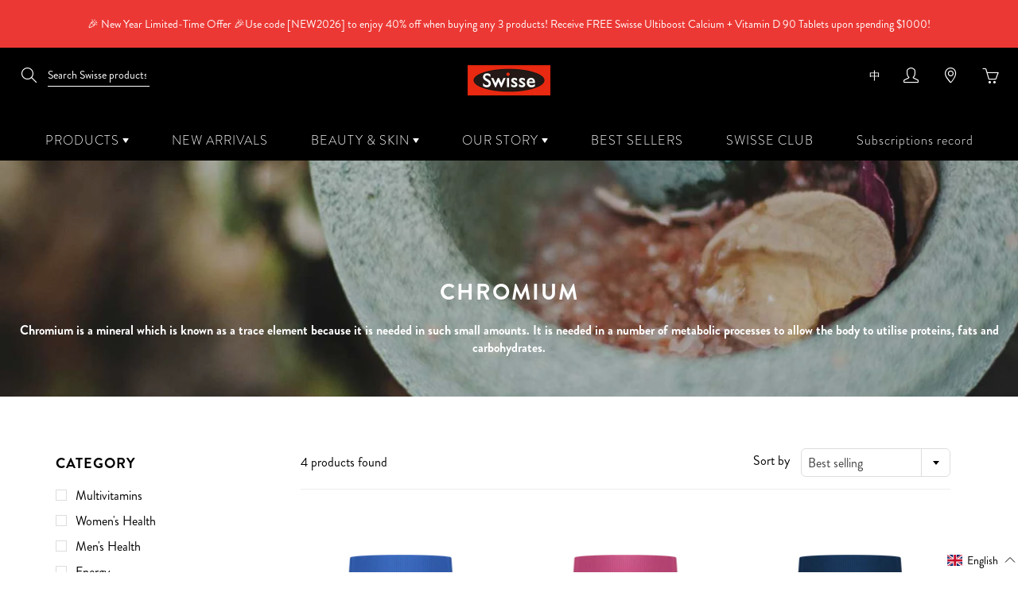

--- FILE ---
content_type: text/html; charset=utf-8
request_url: https://shop.swisse.com.hk/en/collections/%E9%89%BB/%E6%88%90%E5%88%86_%E9%89%BB
body_size: 89856
content:
<!doctype html>
<!--[if IE 9]> <html class="ie9" lang="en"> <![endif]-->
<!--[if (gt IE 9)|!(IE)]><!--> <html lang="en"> <!--<![endif]-->

<!doctype html>
<html class="no-js" lang="en">
  <head>
    <meta charset="utf-8">
    <meta http-equiv="X-UA-Compatible" content="IE=edge">
    <meta name="viewport" content="width=device-width,initial-scale=1">
    <meta name="theme-color" content="">
    <link rel="canonical" href="https://shop.swisse.com.hk/en/collections/%e9%89%bb/%e6%88%90%e5%88%86_%e9%89%bb">
    <link rel="preconnect" href="https://cdn.shopify.com" crossorigin><title>CHROMIUM</title>
    
    
      <meta name="description" content="Chromium is a mineral which is known as a trace element because it is needed in such small amounts. It is needed in a number of metabolic processes to allow the body to utilise proteins, fats and carbohydrates.">
    

    

<meta property="og:site_name" content="Swisse Hong Kong">
<meta property="og:url" content="https://shop.swisse.com.hk/en/collections/%e9%89%bb/%e6%88%90%e5%88%86_%e9%89%bb">
<meta property="og:title" content="CHROMIUM">
<meta property="og:type" content="product.group">
<meta property="og:description" content="Chromium is a mineral which is known as a trace element because it is needed in such small amounts. It is needed in a number of metabolic processes to allow the body to utilise proteins, fats and carbohydrates."><meta property="og:image" content="http://shop.swisse.com.hk/cdn/shop/collections/Cat-oils-serums-desk-standard.jpg?v=1583142879">
  <meta property="og:image:secure_url" content="https://shop.swisse.com.hk/cdn/shop/collections/Cat-oils-serums-desk-standard.jpg?v=1583142879">
  <meta property="og:image:width" content="1400">
  <meta property="og:image:height" content="485"><meta name="twitter:card" content="summary_large_image">
<meta name="twitter:title" content="CHROMIUM">
<meta name="twitter:description" content="Chromium is a mineral which is known as a trace element because it is needed in such small amounts. It is needed in a number of metabolic processes to allow the body to utilise proteins, fats and carbohydrates.">

    <script src="//shop.swisse.com.hk/cdn/shop/t/287/assets/core.js?v=161069597237085396281767148407" defer="defer"></script>
    <script>window.performance && window.performance.mark && window.performance.mark('shopify.content_for_header.start');</script><meta name="google-site-verification" content="KB49rjjxKObP6vhMqnwNdozphvr9S99hqwyNH1S8COs">
<meta name="google-site-verification" content="ckvMHRsO__z9WDl0El2y3nzq1WH1myqHNv-slRVpzcA">
<meta id="shopify-digital-wallet" name="shopify-digital-wallet" content="/32978796679/digital_wallets/dialog">
<link rel="alternate" type="application/atom+xml" title="Feed" href="/en/collections/%E9%89%BB/%E6%88%90%E5%88%86_%E9%89%BB.atom" />
<link rel="alternate" hreflang="x-default" href="https://shop.swisse.com.hk/collections/%E9%89%BB/%e6%88%90%e5%88%86_%e9%89%bb">
<link rel="alternate" hreflang="zh-Hant-HK" href="https://shop.swisse.com.hk/collections/%E9%89%BB/%e6%88%90%e5%88%86_%e9%89%bb">
<link rel="alternate" hreflang="en-HK" href="https://shop.swisse.com.hk/en/collections/%E9%89%BB/%e6%88%90%e5%88%86_%e9%89%bb">
<link rel="alternate" type="application/json+oembed" href="https://shop.swisse.com.hk/en/collections/%e9%89%bb/%e6%88%90%e5%88%86_%e9%89%bb.oembed">
<script async="async" src="/checkouts/internal/preloads.js?locale=en-HK"></script>
<script id="shopify-features" type="application/json">{"accessToken":"ab5c543d3b952745020aaf1bdf38b7b5","betas":["rich-media-storefront-analytics"],"domain":"shop.swisse.com.hk","predictiveSearch":false,"shopId":32978796679,"locale":"en"}</script>
<script>var Shopify = Shopify || {};
Shopify.shop = "swissehk.myshopify.com";
Shopify.locale = "en";
Shopify.currency = {"active":"HKD","rate":"1.0"};
Shopify.country = "HK";
Shopify.theme = {"name":"JAN 5-JAN 23 2026 Promo (With Kite)","id":151181590717,"schema_name":"Galleria","schema_version":"3.0.25","theme_store_id":null,"role":"main"};
Shopify.theme.handle = "null";
Shopify.theme.style = {"id":null,"handle":null};
Shopify.cdnHost = "shop.swisse.com.hk/cdn";
Shopify.routes = Shopify.routes || {};
Shopify.routes.root = "/en/";</script>
<script type="module">!function(o){(o.Shopify=o.Shopify||{}).modules=!0}(window);</script>
<script>!function(o){function n(){var o=[];function n(){o.push(Array.prototype.slice.apply(arguments))}return n.q=o,n}var t=o.Shopify=o.Shopify||{};t.loadFeatures=n(),t.autoloadFeatures=n()}(window);</script>
<script id="shop-js-analytics" type="application/json">{"pageType":"collection"}</script>
<script defer="defer" async type="module" src="//shop.swisse.com.hk/cdn/shopifycloud/shop-js/modules/v2/client.init-shop-cart-sync_IZsNAliE.en.esm.js"></script>
<script defer="defer" async type="module" src="//shop.swisse.com.hk/cdn/shopifycloud/shop-js/modules/v2/chunk.common_0OUaOowp.esm.js"></script>
<script type="module">
  await import("//shop.swisse.com.hk/cdn/shopifycloud/shop-js/modules/v2/client.init-shop-cart-sync_IZsNAliE.en.esm.js");
await import("//shop.swisse.com.hk/cdn/shopifycloud/shop-js/modules/v2/chunk.common_0OUaOowp.esm.js");

  window.Shopify.SignInWithShop?.initShopCartSync?.({"fedCMEnabled":true,"windoidEnabled":true});

</script>
<script>(function() {
  var isLoaded = false;
  function asyncLoad() {
    if (isLoaded) return;
    isLoaded = true;
    var urls = ["https:\/\/cdn-app.sealsubscriptions.com\/shopify\/public\/js\/sealsubscriptions.js?shop=swissehk.myshopify.com","https:\/\/pickupoptions-scriptglobal.wavecommerce.hk\/localpickup.js?secret=51dedcf0ba9e4a9ba545a3dd29f1a8d6\u0026shop=swissehk.myshopify.com"];
    for (var i = 0; i < urls.length; i++) {
      var s = document.createElement('script');
      s.type = 'text/javascript';
      s.async = true;
      s.src = urls[i];
      var x = document.getElementsByTagName('script')[0];
      x.parentNode.insertBefore(s, x);
    }
  };
  if(window.attachEvent) {
    window.attachEvent('onload', asyncLoad);
  } else {
    window.addEventListener('load', asyncLoad, false);
  }
})();</script>
<script id="__st">var __st={"a":32978796679,"offset":28800,"reqid":"5caf6211-7824-4a53-abf8-fe1c32515fa8-1768460254","pageurl":"shop.swisse.com.hk\/en\/collections\/%E9%89%BB\/%E6%88%90%E5%88%86_%E9%89%BB","u":"f6b9338c3fe8","p":"collection","rtyp":"collection","rid":169855287431};</script>
<script>window.ShopifyPaypalV4VisibilityTracking = true;</script>
<script id="captcha-bootstrap">!function(){'use strict';const t='contact',e='account',n='new_comment',o=[[t,t],['blogs',n],['comments',n],[t,'customer']],c=[[e,'customer_login'],[e,'guest_login'],[e,'recover_customer_password'],[e,'create_customer']],r=t=>t.map((([t,e])=>`form[action*='/${t}']:not([data-nocaptcha='true']) input[name='form_type'][value='${e}']`)).join(','),a=t=>()=>t?[...document.querySelectorAll(t)].map((t=>t.form)):[];function s(){const t=[...o],e=r(t);return a(e)}const i='password',u='form_key',d=['recaptcha-v3-token','g-recaptcha-response','h-captcha-response',i],f=()=>{try{return window.sessionStorage}catch{return}},m='__shopify_v',_=t=>t.elements[u];function p(t,e,n=!1){try{const o=window.sessionStorage,c=JSON.parse(o.getItem(e)),{data:r}=function(t){const{data:e,action:n}=t;return t[m]||n?{data:e,action:n}:{data:t,action:n}}(c);for(const[e,n]of Object.entries(r))t.elements[e]&&(t.elements[e].value=n);n&&o.removeItem(e)}catch(o){console.error('form repopulation failed',{error:o})}}const l='form_type',E='cptcha';function T(t){t.dataset[E]=!0}const w=window,h=w.document,L='Shopify',v='ce_forms',y='captcha';let A=!1;((t,e)=>{const n=(g='f06e6c50-85a8-45c8-87d0-21a2b65856fe',I='https://cdn.shopify.com/shopifycloud/storefront-forms-hcaptcha/ce_storefront_forms_captcha_hcaptcha.v1.5.2.iife.js',D={infoText:'Protected by hCaptcha',privacyText:'Privacy',termsText:'Terms'},(t,e,n)=>{const o=w[L][v],c=o.bindForm;if(c)return c(t,g,e,D).then(n);var r;o.q.push([[t,g,e,D],n]),r=I,A||(h.body.append(Object.assign(h.createElement('script'),{id:'captcha-provider',async:!0,src:r})),A=!0)});var g,I,D;w[L]=w[L]||{},w[L][v]=w[L][v]||{},w[L][v].q=[],w[L][y]=w[L][y]||{},w[L][y].protect=function(t,e){n(t,void 0,e),T(t)},Object.freeze(w[L][y]),function(t,e,n,w,h,L){const[v,y,A,g]=function(t,e,n){const i=e?o:[],u=t?c:[],d=[...i,...u],f=r(d),m=r(i),_=r(d.filter((([t,e])=>n.includes(e))));return[a(f),a(m),a(_),s()]}(w,h,L),I=t=>{const e=t.target;return e instanceof HTMLFormElement?e:e&&e.form},D=t=>v().includes(t);t.addEventListener('submit',(t=>{const e=I(t);if(!e)return;const n=D(e)&&!e.dataset.hcaptchaBound&&!e.dataset.recaptchaBound,o=_(e),c=g().includes(e)&&(!o||!o.value);(n||c)&&t.preventDefault(),c&&!n&&(function(t){try{if(!f())return;!function(t){const e=f();if(!e)return;const n=_(t);if(!n)return;const o=n.value;o&&e.removeItem(o)}(t);const e=Array.from(Array(32),(()=>Math.random().toString(36)[2])).join('');!function(t,e){_(t)||t.append(Object.assign(document.createElement('input'),{type:'hidden',name:u})),t.elements[u].value=e}(t,e),function(t,e){const n=f();if(!n)return;const o=[...t.querySelectorAll(`input[type='${i}']`)].map((({name:t})=>t)),c=[...d,...o],r={};for(const[a,s]of new FormData(t).entries())c.includes(a)||(r[a]=s);n.setItem(e,JSON.stringify({[m]:1,action:t.action,data:r}))}(t,e)}catch(e){console.error('failed to persist form',e)}}(e),e.submit())}));const S=(t,e)=>{t&&!t.dataset[E]&&(n(t,e.some((e=>e===t))),T(t))};for(const o of['focusin','change'])t.addEventListener(o,(t=>{const e=I(t);D(e)&&S(e,y())}));const B=e.get('form_key'),M=e.get(l),P=B&&M;t.addEventListener('DOMContentLoaded',(()=>{const t=y();if(P)for(const e of t)e.elements[l].value===M&&p(e,B);[...new Set([...A(),...v().filter((t=>'true'===t.dataset.shopifyCaptcha))])].forEach((e=>S(e,t)))}))}(h,new URLSearchParams(w.location.search),n,t,e,['guest_login'])})(!0,!0)}();</script>
<script integrity="sha256-4kQ18oKyAcykRKYeNunJcIwy7WH5gtpwJnB7kiuLZ1E=" data-source-attribution="shopify.loadfeatures" defer="defer" src="//shop.swisse.com.hk/cdn/shopifycloud/storefront/assets/storefront/load_feature-a0a9edcb.js" crossorigin="anonymous"></script>
<script data-source-attribution="shopify.dynamic_checkout.dynamic.init">var Shopify=Shopify||{};Shopify.PaymentButton=Shopify.PaymentButton||{isStorefrontPortableWallets:!0,init:function(){window.Shopify.PaymentButton.init=function(){};var t=document.createElement("script");t.src="https://shop.swisse.com.hk/cdn/shopifycloud/portable-wallets/latest/portable-wallets.en.js",t.type="module",document.head.appendChild(t)}};
</script>
<script data-source-attribution="shopify.dynamic_checkout.buyer_consent">
  function portableWalletsHideBuyerConsent(e){var t=document.getElementById("shopify-buyer-consent"),n=document.getElementById("shopify-subscription-policy-button");t&&n&&(t.classList.add("hidden"),t.setAttribute("aria-hidden","true"),n.removeEventListener("click",e))}function portableWalletsShowBuyerConsent(e){var t=document.getElementById("shopify-buyer-consent"),n=document.getElementById("shopify-subscription-policy-button");t&&n&&(t.classList.remove("hidden"),t.removeAttribute("aria-hidden"),n.addEventListener("click",e))}window.Shopify?.PaymentButton&&(window.Shopify.PaymentButton.hideBuyerConsent=portableWalletsHideBuyerConsent,window.Shopify.PaymentButton.showBuyerConsent=portableWalletsShowBuyerConsent);
</script>
<script data-source-attribution="shopify.dynamic_checkout.cart.bootstrap">document.addEventListener("DOMContentLoaded",(function(){function t(){return document.querySelector("shopify-accelerated-checkout-cart, shopify-accelerated-checkout")}if(t())Shopify.PaymentButton.init();else{new MutationObserver((function(e,n){t()&&(Shopify.PaymentButton.init(),n.disconnect())})).observe(document.body,{childList:!0,subtree:!0})}}));
</script>

<script>window.performance && window.performance.mark && window.performance.mark('shopify.content_for_header.end');</script>

    

  <style data-shopify>
    
    
    
    
    

    :root {
      --font-body-family: "system_ui", -apple-system, 'Segoe UI', Roboto, 'Helvetica Neue', 'Noto Sans', 'Liberation Sans', Arial, sans-serif, 'Apple Color Emoji', 'Segoe UI Emoji', 'Segoe UI Symbol', 'Noto Color Emoji';
      --font-body-style: normal;
      --font-body-weight: 400;
      --font-body-weight-bold: bold;

      --font-heading-family: "system_ui", -apple-system, 'Segoe UI', Roboto, 'Helvetica Neue', 'Noto Sans', 'Liberation Sans', Arial, sans-serif, 'Apple Color Emoji', 'Segoe UI Emoji', 'Segoe UI Symbol', 'Noto Color Emoji';
      --font-heading-style: normal;
      --font-heading-weight: 400;

      --font-size-base: 16px;

      --line-height-base: 1.5;

    
      --headings-text-transfrom: uppercase;
    


      --color-text: 26, 27, 24;
      --color-background: 255, 255, 255;
      --color-alt-background: 245, 245, 245;
      --color-accent: 212, 101, 31;
      --color-accent-c: 255, 255, 255;
      --color-border: 234, 234, 234;
      --color-sale-price: 220, 53, 69;
      --color-star-rating: 246, 164, 41;
      --color-error: 220, 53, 69;
      --color-success: 25, 135, 84;
      --color-warning: 255, 193, 84;

      --spacer: 1rem;
      --color-link: 212, 101, 31;

    
    }
  </style>

    <link href="//shop.swisse.com.hk/cdn/shop/t/287/assets/core.css?v=73679012914274026721767148407" rel="stylesheet" type="text/css" media="all" />
    <link href="//shop.swisse.com.hk/cdn/shop/t/287/assets/button.css?v=100503580076924347181767148407" rel="stylesheet" type="text/css" media="all" />
    <link href="//shop.swisse.com.hk/cdn/shop/t/287/assets/grid.css?v=5270435188057093651767148407" rel="stylesheet" type="text/css" media="all" />
    <link href="//shop.swisse.com.hk/cdn/shop/t/287/assets/media.css?v=165467441814921808031767148407" rel="stylesheet" type="text/css" media="all" />
    <link href="//shop.swisse.com.hk/cdn/shop/t/287/assets/hero.css?v=90710490762018649331767148407" rel="stylesheet" type="text/css" media="all" />
    <link href="//shop.swisse.com.hk/cdn/shop/t/287/assets/price.css?v=31753938813150957691767148407" rel="stylesheet" type="text/css" media="all" />

    <link rel="stylesheet" href="//shop.swisse.com.hk/cdn/shop/t/287/assets/spinner.css?v=125212288647693193331767148407" media="print" onload="this.media='all'">
    <noscript><link href="//shop.swisse.com.hk/cdn/shop/t/287/assets/spinner.css?v=125212288647693193331767148407" rel="stylesheet" type="text/css" media="all" /></noscript>
    
      <link rel="stylesheet" href="//shop.swisse.com.hk/cdn/shop/t/287/assets/animation-section-reveal.css?v=32483217327666344871767148407" media="print" onload="this.media='all'">
    

    <link href="//shop.swisse.com.hk/cdn/shop/t/287/assets/apps.scss.css?v=154279544197365197441767148407" rel="stylesheet" type="text/css" media="all" />
    <link href="//shop.swisse.com.hk/cdn/shop/t/287/assets/styles.scss.css?v=87241509129379732781767148407" rel="stylesheet" type="text/css" media="all" />
    <link href="//shop.swisse.com.hk/cdn/shop/t/287/assets/wave.scss.css?v=151077749499550992771767148407" rel="stylesheet" type="text/css" media="all" />
<script>document.documentElement.className = document.documentElement.className.replace('no-js', 'js');</script>
    <script src="//shop.swisse.com.hk/cdn/shop/t/287/assets/jquery.js?v=129532754148703520391767148407" type="text/javascript"></script>
  <!-- BEGIN app block: shopify://apps/klaviyo-email-marketing-sms/blocks/klaviyo-onsite-embed/2632fe16-c075-4321-a88b-50b567f42507 -->












  <script async src="https://static.klaviyo.com/onsite/js/QVqHWE/klaviyo.js?company_id=QVqHWE"></script>
  <script>!function(){if(!window.klaviyo){window._klOnsite=window._klOnsite||[];try{window.klaviyo=new Proxy({},{get:function(n,i){return"push"===i?function(){var n;(n=window._klOnsite).push.apply(n,arguments)}:function(){for(var n=arguments.length,o=new Array(n),w=0;w<n;w++)o[w]=arguments[w];var t="function"==typeof o[o.length-1]?o.pop():void 0,e=new Promise((function(n){window._klOnsite.push([i].concat(o,[function(i){t&&t(i),n(i)}]))}));return e}}})}catch(n){window.klaviyo=window.klaviyo||[],window.klaviyo.push=function(){var n;(n=window._klOnsite).push.apply(n,arguments)}}}}();</script>

  




  <script>
    window.klaviyoReviewsProductDesignMode = false
  </script>







<!-- END app block --><!-- BEGIN app block: shopify://apps/judge-me-reviews/blocks/judgeme_core/61ccd3b1-a9f2-4160-9fe9-4fec8413e5d8 --><!-- Start of Judge.me Core -->






<link rel="dns-prefetch" href="https://cdnwidget.judge.me">
<link rel="dns-prefetch" href="https://cdn.judge.me">
<link rel="dns-prefetch" href="https://cdn1.judge.me">
<link rel="dns-prefetch" href="https://api.judge.me">

<script data-cfasync='false' class='jdgm-settings-script'>window.jdgmSettings={"pagination":5,"disable_web_reviews":false,"badge_no_review_text":"沒有評論","badge_n_reviews_text":"{{ n }} 條評論","hide_badge_preview_if_no_reviews":true,"badge_hide_text":false,"enforce_center_preview_badge":false,"widget_title":"客戶評論","widget_open_form_text":"寫評論","widget_close_form_text":"取消評論","widget_refresh_page_text":"刷新頁面","widget_summary_text":"基於 {{ number_of_reviews }} 條評論","widget_no_review_text":"成為第一個寫評論的人","widget_name_field_text":"顯示名稱","widget_verified_name_field_text":"已驗證名稱（公開）","widget_name_placeholder_text":"顯示名稱","widget_required_field_error_text":"此欄位為必填項。","widget_email_field_text":"電子郵件地址","widget_verified_email_field_text":"已驗證電子郵件（私人，無法編輯）","widget_email_placeholder_text":"您的電子郵件地址","widget_email_field_error_text":"請輸入有效的電子郵件地址。","widget_rating_field_text":"評分","widget_review_title_field_text":"評論標題","widget_review_title_placeholder_text":"為您的評論取個標題","widget_review_body_field_text":"評論內容","widget_review_body_placeholder_text":"在此開始寫作...","widget_pictures_field_text":"圖片/視頻（可選）","widget_submit_review_text":"提交評論","widget_submit_verified_review_text":"提交已驗證評論","widget_submit_success_msg_with_auto_publish":"謝謝您！請稍後刷新頁面以查看您的評論。您可以 通過登錄 \u003ca href='https://judge.me/login' target='_blank' rel='nofollow noopener'\u003eJudge.me\u003c/a\u003e 來刪除或編輯您的評論","widget_submit_success_msg_no_auto_publish":"謝謝您！一旦商店管理員批准，您的評論將被發布。您可以 通過登錄 \u003ca href='https://judge.me/login' target='_blank' rel='nofollow noopener'\u003eJudge.me\u003c/a\u003e 來刪除或編輯您的評論","widget_show_default_reviews_out_of_total_text":"顯示 {{ n_reviews_shown }} 條評論，共 {{ n_reviews }} 條。","widget_show_all_link_text":"顯示全部","widget_show_less_link_text":"顯示較少","widget_author_said_text":"{{ reviewer_name }} 說：","widget_days_text":"{{ n }} 天前","widget_weeks_text":"{{ n }} 週前","widget_months_text":"{{ n }} 個月前","widget_years_text":"{{ n }} 年前","widget_yesterday_text":"昨天","widget_today_text":"今天","widget_replied_text":"\u003e\u003e {{ shop_name }} 回覆：","widget_read_more_text":"閱讀更多","widget_reviewer_name_as_initial":"","widget_rating_filter_color":"#fbcd0a","widget_rating_filter_see_all_text":"查看所有評論","widget_sorting_most_recent_text":"最新","widget_sorting_highest_rating_text":"最高評分","widget_sorting_lowest_rating_text":"最低評分","widget_sorting_with_pictures_text":"僅有圖片","widget_sorting_most_helpful_text":"最有幫助","widget_open_question_form_text":"提問","widget_reviews_subtab_text":"評論","widget_questions_subtab_text":"問題","widget_question_label_text":"問題","widget_answer_label_text":"回答","widget_question_placeholder_text":"在此處寫下您的問題","widget_submit_question_text":"提交問題","widget_question_submit_success_text":"感謝您的提問！一旦得到回答，我們將通知您。","verified_badge_text":"已驗證","verified_badge_bg_color":"","verified_badge_text_color":"","verified_badge_placement":"left-of-reviewer-name","widget_review_max_height":"","widget_hide_border":false,"widget_social_share":false,"widget_thumb":false,"widget_review_location_show":false,"widget_location_format":"","all_reviews_include_out_of_store_products":true,"all_reviews_out_of_store_text":"（商店外）","all_reviews_pagination":100,"all_reviews_product_name_prefix_text":"關於","enable_review_pictures":true,"enable_question_anwser":false,"widget_theme":"default","review_date_format":"dd/mm/yyyy","default_sort_method":"most-recent","widget_product_reviews_subtab_text":"產品評論","widget_shop_reviews_subtab_text":"商店評論","widget_other_products_reviews_text":"其他產品的評論","widget_store_reviews_subtab_text":"商店評論","widget_no_store_reviews_text":"這個商店還沒有收到任何評論","widget_web_restriction_product_reviews_text":"這個產品還沒有收到任何評論","widget_no_items_text":"找不到任何項目","widget_show_more_text":"顯示更多","widget_write_a_store_review_text":"寫商店評論","widget_other_languages_heading":"其他語言的評論","widget_translate_review_text":"將評論翻譯為 {{ language }}","widget_translating_review_text":"翻譯中...","widget_show_original_translation_text":"顯示原文 ({{ language }})","widget_translate_review_failed_text":"無法翻譯評論。","widget_translate_review_retry_text":"重試","widget_translate_review_try_again_later_text":"稍後再試","show_product_url_for_grouped_product":false,"widget_sorting_pictures_first_text":"圖片優先","show_pictures_on_all_rev_page_mobile":false,"show_pictures_on_all_rev_page_desktop":false,"floating_tab_hide_mobile_install_preference":false,"floating_tab_button_name":"★ 評論","floating_tab_title":"讓客戶為我們說話","floating_tab_button_color":"","floating_tab_button_background_color":"","floating_tab_url":"","floating_tab_url_enabled":false,"floating_tab_tab_style":"text","all_reviews_text_badge_text":"客戶給我們評分 {{ shop.metafields.judgeme.all_reviews_rating | round: 1 }}/5，基於 {{ shop.metafields.judgeme.all_reviews_count }} 條評論。","all_reviews_text_badge_text_branded_style":"{{ shop.metafields.judgeme.all_reviews_rating | round: 1 }} 滿分 5 星，基於 {{ shop.metafields.judgeme.all_reviews_count }} 條評論","is_all_reviews_text_badge_a_link":false,"show_stars_for_all_reviews_text_badge":false,"all_reviews_text_badge_url":"","all_reviews_text_style":"branded","all_reviews_text_color_style":"judgeme_brand_color","all_reviews_text_color":"#108474","all_reviews_text_show_jm_brand":true,"featured_carousel_show_header":true,"featured_carousel_title":"聽聽我們的顧客怎麽説","testimonials_carousel_title":"顧客們說","videos_carousel_title":"真實客戶故事","cards_carousel_title":"顧客們說","featured_carousel_count_text":"來自 {{ n }} 條評論","featured_carousel_add_link_to_all_reviews_page":false,"featured_carousel_url":"","featured_carousel_show_images":true,"featured_carousel_autoslide_interval":5,"featured_carousel_arrows_on_the_sides":false,"featured_carousel_height":250,"featured_carousel_width":80,"featured_carousel_image_size":0,"featured_carousel_image_height":250,"featured_carousel_arrow_color":"#eeeeee","verified_count_badge_style":"branded","verified_count_badge_orientation":"horizontal","verified_count_badge_color_style":"judgeme_brand_color","verified_count_badge_color":"#108474","is_verified_count_badge_a_link":false,"verified_count_badge_url":"","verified_count_badge_show_jm_brand":true,"widget_rating_preset_default":5,"widget_first_sub_tab":"product-reviews","widget_show_histogram":true,"widget_histogram_use_custom_color":false,"widget_pagination_use_custom_color":false,"widget_star_use_custom_color":false,"widget_verified_badge_use_custom_color":false,"widget_write_review_use_custom_color":false,"picture_reminder_submit_button":"Upload Pictures","enable_review_videos":false,"mute_video_by_default":false,"widget_sorting_videos_first_text":"視頻優先","widget_review_pending_text":"待審核","featured_carousel_items_for_large_screen":4,"social_share_options_order":"Facebook,Twitter","remove_microdata_snippet":true,"disable_json_ld":false,"enable_json_ld_products":false,"preview_badge_show_question_text":false,"preview_badge_no_question_text":"沒有問題","preview_badge_n_question_text":"{{ number_of_questions }} 個問題","qa_badge_show_icon":false,"qa_badge_position":"same-row","remove_judgeme_branding":false,"widget_add_search_bar":false,"widget_search_bar_placeholder":"搜尋","widget_sorting_verified_only_text":"僅已驗證","featured_carousel_theme":"default","featured_carousel_show_rating":true,"featured_carousel_show_title":true,"featured_carousel_show_body":true,"featured_carousel_show_date":false,"featured_carousel_show_reviewer":true,"featured_carousel_show_product":false,"featured_carousel_header_background_color":"#108474","featured_carousel_header_text_color":"#ffffff","featured_carousel_name_product_separator":"reviewed","featured_carousel_full_star_background":"#108474","featured_carousel_empty_star_background":"#dadada","featured_carousel_vertical_theme_background":"#f9fafb","featured_carousel_verified_badge_enable":false,"featured_carousel_verified_badge_color":"#EC3834","featured_carousel_border_style":"round","featured_carousel_review_line_length_limit":3,"featured_carousel_more_reviews_button_text":"閱讀更多評論","featured_carousel_view_product_button_text":"查看產品","all_reviews_page_load_reviews_on":"scroll","all_reviews_page_load_more_text":"加載更多評論","disable_fb_tab_reviews":false,"enable_ajax_cdn_cache":false,"widget_advanced_speed_features":5,"widget_public_name_text":"公開顯示如","default_reviewer_name":"John Smith","default_reviewer_name_has_non_latin":true,"widget_reviewer_anonymous":"匿名","medals_widget_title":"Judge.me 評論獎章","medals_widget_background_color":"#f9fafb","medals_widget_position":"footer_all_pages","medals_widget_border_color":"#f9fafb","medals_widget_verified_text_position":"left","medals_widget_use_monochromatic_version":false,"medals_widget_elements_color":"#108474","show_reviewer_avatar":true,"widget_invalid_yt_video_url_error_text":"不是 YouTube 視頻網址","widget_max_length_field_error_text":"請輸入不超過 {0} 個字符。","widget_show_country_flag":false,"widget_show_collected_via_shop_app":true,"widget_verified_by_shop_badge_style":"light","widget_verified_by_shop_text":"由商店驗證","widget_show_photo_gallery":false,"widget_load_with_code_splitting":true,"widget_ugc_install_preference":false,"widget_ugc_title":"由我們製作，由您分享","widget_ugc_subtitle":"給我們標籤，在我們的頁面上展示您的照片","widget_ugc_arrows_color":"#ffffff","widget_ugc_primary_button_text":"立即購買","widget_ugc_primary_button_background_color":"#108474","widget_ugc_primary_button_text_color":"#ffffff","widget_ugc_primary_button_border_width":"0","widget_ugc_primary_button_border_style":"none","widget_ugc_primary_button_border_color":"#108474","widget_ugc_primary_button_border_radius":"25","widget_ugc_secondary_button_text":"加載更多","widget_ugc_secondary_button_background_color":"#ffffff","widget_ugc_secondary_button_text_color":"#108474","widget_ugc_secondary_button_border_width":"2","widget_ugc_secondary_button_border_style":"solid","widget_ugc_secondary_button_border_color":"#108474","widget_ugc_secondary_button_border_radius":"25","widget_ugc_reviews_button_text":"查看評論","widget_ugc_reviews_button_background_color":"#ffffff","widget_ugc_reviews_button_text_color":"#108474","widget_ugc_reviews_button_border_width":"2","widget_ugc_reviews_button_border_style":"solid","widget_ugc_reviews_button_border_color":"#108474","widget_ugc_reviews_button_border_radius":"25","widget_ugc_reviews_button_link_to":"judgeme-reviews-page","widget_ugc_show_post_date":true,"widget_ugc_max_width":"800","widget_rating_metafield_value_type":true,"widget_primary_color":"#EC3834","widget_enable_secondary_color":false,"widget_secondary_color":"#edf5f5","widget_summary_average_rating_text":"{{ average_rating }} 滿分 5 分","widget_media_grid_title":"客戶照片和視頻","widget_media_grid_see_more_text":"查看更多","widget_round_style":false,"widget_show_product_medals":true,"widget_verified_by_judgeme_text":"由 Judge.me 驗證","widget_show_store_medals":true,"widget_verified_by_judgeme_text_in_store_medals":"由 Judge.me 驗證","widget_media_field_exceed_quantity_message":"對不起，每條評論我們只能接受 {{ max_media }} 個媒體文件。","widget_media_field_exceed_limit_message":"{{ file_name }} 太大，請選擇小於 {{ size_limit }}MB 的 {{ media_type }}。","widget_review_submitted_text":"評論已提交！","widget_question_submitted_text":"問題已提交！","widget_close_form_text_question":"取消","widget_write_your_answer_here_text":"在此處寫下您的答案","widget_enabled_branded_link":true,"widget_show_collected_by_judgeme":true,"widget_reviewer_name_color":"","widget_write_review_text_color":"","widget_write_review_bg_color":"","widget_collected_by_judgeme_text":"由 Judge.me 收集","widget_pagination_type":"standard","widget_load_more_text":"加載更多","widget_load_more_color":"#108474","widget_full_review_text":"完整評論","widget_read_more_reviews_text":"閱讀更多評論","widget_read_questions_text":"閱讀問題","widget_questions_and_answers_text":"問題與解答","widget_verified_by_text":"驗證者","widget_verified_text":"已驗證","widget_number_of_reviews_text":"{{ number_of_reviews }} 條評論","widget_back_button_text":"返回","widget_next_button_text":"下一步","widget_custom_forms_filter_button":"篩選","custom_forms_style":"horizontal","widget_show_review_information":false,"how_reviews_are_collected":"評論是如何收集的？","widget_show_review_keywords":false,"widget_gdpr_statement":"我們如何使用您的數據：只有在必要時，我們才會就您留下的評論與您聯繫。提交評論即表示您同意 Judge.me 的\u003ca href='https://judge.me/terms' target='_blank' rel='nofollow noopener'\u003e條款\u003c/a\u003e、\u003ca href='https://judge.me/privacy' target='_blank' rel='nofollow noopener'\u003e隱私\u003c/a\u003e和\u003ca href='https://judge.me/content-policy' target='_blank' rel='nofollow noopener'\u003e內容\u003c/a\u003e政策。","widget_multilingual_sorting_enabled":false,"widget_translate_review_content_enabled":false,"widget_translate_review_content_method":"manual","popup_widget_review_selection":"automatically_with_pictures","popup_widget_round_border_style":true,"popup_widget_show_title":true,"popup_widget_show_body":true,"popup_widget_show_reviewer":false,"popup_widget_show_product":true,"popup_widget_show_pictures":true,"popup_widget_use_review_picture":true,"popup_widget_show_on_home_page":true,"popup_widget_show_on_product_page":true,"popup_widget_show_on_collection_page":true,"popup_widget_show_on_cart_page":true,"popup_widget_position":"bottom_left","popup_widget_first_review_delay":5,"popup_widget_duration":5,"popup_widget_interval":5,"popup_widget_review_count":5,"popup_widget_hide_on_mobile":true,"review_snippet_widget_round_border_style":true,"review_snippet_widget_card_color":"#FFFFFF","review_snippet_widget_slider_arrows_background_color":"#FFFFFF","review_snippet_widget_slider_arrows_color":"#000000","review_snippet_widget_star_color":"#108474","show_product_variant":false,"all_reviews_product_variant_label_text":"變體：","widget_show_verified_branding":false,"widget_ai_summary_title":"客戶評價","widget_ai_summary_disclaimer":"基於最近客戶評價的AI驅動評價摘要","widget_show_ai_summary":false,"widget_show_ai_summary_bg":false,"widget_show_review_title_input":true,"redirect_reviewers_invited_via_email":"external_form","request_store_review_after_product_review":false,"request_review_other_products_in_order":false,"review_form_color_scheme":"default","review_form_corner_style":"square","review_form_star_color":{},"review_form_text_color":"#333333","review_form_background_color":"#ffffff","review_form_field_background_color":"#fafafa","review_form_button_color":{},"review_form_button_text_color":"#ffffff","review_form_modal_overlay_color":"#000000","review_content_screen_title_text":"您如何評價這個產品？","review_content_introduction_text":"如果您能分享一些關於您體驗的內容，我們將不勝感激。","store_review_form_title_text":"您如何評價這個商店呢？","store_review_form_introduction_text":"如果您能分享一些關於您體驗的內容，我們將不勝感激。","show_review_guidance_text":true,"one_star_review_guidance_text":"糟糕","five_star_review_guidance_text":"優秀","customer_information_screen_title_text":"關於您","customer_information_introduction_text":"請告訴我們更多關於您的信息。","custom_questions_screen_title_text":"您的體驗詳情","custom_questions_introduction_text":"以下是幾個問題，幫助我們更了解您的體驗。","review_submitted_screen_title_text":"感謝您的評價！","review_submitted_screen_thank_you_text":"我們正在處理中，很快就會在商店中顯示。","review_submitted_screen_email_verification_text":"請點擊我們剛發送給您的連結來確認您的電子郵件。這有助於我們保持評價的真實性。","review_submitted_request_store_review_text":"您想與我們分享您的購物體驗嗎？","review_submitted_review_other_products_text":"您想評價這些產品嗎？","store_review_screen_title_text":"您想與我們分享您的購物體驗嗎？","store_review_introduction_text":"我們重視您的反饋，並使用它來改進。請分享您對我們的任何想法或建議。","reviewer_media_screen_title_picture_text":"分享照片","reviewer_media_introduction_picture_text":"上傳照片以支持您的評論。","reviewer_media_screen_title_video_text":"分享影片","reviewer_media_introduction_video_text":"上傳影片以支持您的評論。","reviewer_media_screen_title_picture_or_video_text":"分享照片或影片","reviewer_media_introduction_picture_or_video_text":"上傳照片或影片以支持您的評論。","reviewer_media_youtube_url_text":"在此貼上您的 Youtube URL","advanced_settings_next_step_button_text":"下一步","advanced_settings_close_review_button_text":"關閉","modal_write_review_flow":false,"write_review_flow_required_text":"必填","write_review_flow_privacy_message_text":"我們重視您的隱私。","write_review_flow_anonymous_text":"匿名評論","write_review_flow_visibility_text":"這對其他客戶不可見。","write_review_flow_multiple_selection_help_text":"選擇任意數量","write_review_flow_single_selection_help_text":"選擇一個選項","write_review_flow_required_field_error_text":"此欄位為必填項","write_review_flow_invalid_email_error_text":"請輸入有效的電子郵件地址","write_review_flow_max_length_error_text":"最多 {{ max_length }} 個字符。","write_review_flow_media_upload_text":"\u003cb\u003e點擊上傳\u003c/b\u003e或拖放","write_review_flow_gdpr_statement":"如有必要，我們只會就您的評論與您聯繫。提交評論即表示您同意我們的\u003ca href='https://judge.me/terms' target='_blank' rel='nofollow noopener'\u003e條款與條件\u003c/a\u003e和\u003ca href='https://judge.me/privacy' target='_blank' rel='nofollow noopener'\u003e隱私政策\u003c/a\u003e。","rating_only_reviews_enabled":false,"show_negative_reviews_help_screen":false,"new_review_flow_help_screen_rating_threshold":3,"negative_review_resolution_screen_title_text":"告訴我們更多","negative_review_resolution_text":"您的體驗對我們很重要。如果您的購買有任何問題，我們隨時為您提供協助。請隨時聯繫我們，我們很樂意有機會糾正問題。","negative_review_resolution_button_text":"聯繫我們","negative_review_resolution_proceed_with_review_text":"留下評論","negative_review_resolution_subject":"來自 {{ shop_name }} 的購買問題。{{ order_name }}","preview_badge_collection_page_install_status":false,"widget_review_custom_css":"","preview_badge_custom_css":"","preview_badge_stars_count":"5-stars","featured_carousel_custom_css":"","floating_tab_custom_css":"","all_reviews_widget_custom_css":"","medals_widget_custom_css":"","verified_badge_custom_css":"","all_reviews_text_custom_css":"","transparency_badges_collected_via_store_invite":false,"transparency_badges_from_another_provider":false,"transparency_badges_collected_from_store_visitor":false,"transparency_badges_collected_by_verified_review_provider":false,"transparency_badges_earned_reward":false,"transparency_badges_collected_via_store_invite_text":"評論通過商店邀請收集","transparency_badges_from_another_provider_text":"評論從另一個提供者收集","transparency_badges_collected_from_store_visitor_text":"評論從商店訪客收集","transparency_badges_written_in_google_text":"評論寫在 Google","transparency_badges_written_in_etsy_text":"評論寫在 Etsy","transparency_badges_written_in_shop_app_text":"評論寫在 Shop App","transparency_badges_earned_reward_text":"評論獲得了獎勵，以換取未來的訂單","product_review_widget_per_page":10,"widget_store_review_label_text":"商店評價","checkout_comment_extension_title_on_product_page":"Customer Comments","checkout_comment_extension_num_latest_comment_show":5,"checkout_comment_extension_format":"name_and_timestamp","checkout_comment_customer_name":"last_initial","checkout_comment_comment_notification":true,"preview_badge_collection_page_install_preference":false,"preview_badge_home_page_install_preference":false,"preview_badge_product_page_install_preference":false,"review_widget_install_preference":"","review_carousel_install_preference":false,"floating_reviews_tab_install_preference":"none","verified_reviews_count_badge_install_preference":false,"all_reviews_text_install_preference":false,"review_widget_best_location":false,"judgeme_medals_install_preference":false,"review_widget_revamp_enabled":false,"review_widget_qna_enabled":false,"review_widget_header_theme":"minimal","review_widget_widget_title_enabled":true,"review_widget_header_text_size":"medium","review_widget_header_text_weight":"regular","review_widget_average_rating_style":"compact","review_widget_bar_chart_enabled":true,"review_widget_bar_chart_type":"numbers","review_widget_bar_chart_style":"standard","review_widget_expanded_media_gallery_enabled":false,"review_widget_reviews_section_theme":"standard","review_widget_image_style":"thumbnails","review_widget_review_image_ratio":"square","review_widget_stars_size":"medium","review_widget_verified_badge":"standard_text","review_widget_review_title_text_size":"medium","review_widget_review_text_size":"medium","review_widget_review_text_length":"medium","review_widget_number_of_columns_desktop":3,"review_widget_carousel_transition_speed":5,"review_widget_custom_questions_answers_display":"always","review_widget_button_text_color":"#FFFFFF","review_widget_text_color":"#000000","review_widget_lighter_text_color":"#7B7B7B","review_widget_corner_styling":"soft","review_widget_review_word_singular":"評論","review_widget_review_word_plural":"評論","review_widget_voting_label":"有幫助嗎？","review_widget_shop_reply_label":"來自{{ shop_name }}的回覆：","review_widget_filters_title":"篩選器","qna_widget_question_word_singular":"問題","qna_widget_question_word_plural":"問題","qna_widget_answer_reply_label":"來自{{ answerer_name }}的回覆：","qna_content_screen_title_text":"詢問這個產品","qna_widget_question_required_field_error_text":"請輸入您的問題。","qna_widget_flow_gdpr_statement":"我們只會就您的問題與您聯繫，如果需要。通過提交您的問題，您同意我們的\u003ca href='https://judge.me/terms' target='_blank' rel='nofollow noopener'\u003e條款與條件\u003c/a\u003e和\u003ca href='https://judge.me/privacy' target='_blank' rel='nofollow noopener'\u003e隱私政策\u003c/a\u003e。","qna_widget_question_submitted_text":"感謝您的問題！","qna_widget_close_form_text_question":"關閉","qna_widget_question_submit_success_text":"我們將透過電子郵件通知您，當我們回答您的問題時。","all_reviews_widget_v2025_enabled":false,"all_reviews_widget_v2025_header_theme":"default","all_reviews_widget_v2025_widget_title_enabled":true,"all_reviews_widget_v2025_header_text_size":"medium","all_reviews_widget_v2025_header_text_weight":"regular","all_reviews_widget_v2025_average_rating_style":"compact","all_reviews_widget_v2025_bar_chart_enabled":true,"all_reviews_widget_v2025_bar_chart_type":"numbers","all_reviews_widget_v2025_bar_chart_style":"standard","all_reviews_widget_v2025_expanded_media_gallery_enabled":false,"all_reviews_widget_v2025_show_store_medals":true,"all_reviews_widget_v2025_show_photo_gallery":true,"all_reviews_widget_v2025_show_review_keywords":false,"all_reviews_widget_v2025_show_ai_summary":false,"all_reviews_widget_v2025_show_ai_summary_bg":false,"all_reviews_widget_v2025_add_search_bar":false,"all_reviews_widget_v2025_default_sort_method":"most-recent","all_reviews_widget_v2025_reviews_per_page":10,"all_reviews_widget_v2025_reviews_section_theme":"default","all_reviews_widget_v2025_image_style":"thumbnails","all_reviews_widget_v2025_review_image_ratio":"square","all_reviews_widget_v2025_stars_size":"medium","all_reviews_widget_v2025_verified_badge":"bold_badge","all_reviews_widget_v2025_review_title_text_size":"medium","all_reviews_widget_v2025_review_text_size":"medium","all_reviews_widget_v2025_review_text_length":"medium","all_reviews_widget_v2025_number_of_columns_desktop":3,"all_reviews_widget_v2025_carousel_transition_speed":5,"all_reviews_widget_v2025_custom_questions_answers_display":"always","all_reviews_widget_v2025_show_product_variant":false,"all_reviews_widget_v2025_show_reviewer_avatar":true,"all_reviews_widget_v2025_reviewer_name_as_initial":"","all_reviews_widget_v2025_review_location_show":false,"all_reviews_widget_v2025_location_format":"","all_reviews_widget_v2025_show_country_flag":false,"all_reviews_widget_v2025_verified_by_shop_badge_style":"light","all_reviews_widget_v2025_social_share":false,"all_reviews_widget_v2025_social_share_options_order":"Facebook,Twitter,LinkedIn,Pinterest","all_reviews_widget_v2025_pagination_type":"standard","all_reviews_widget_v2025_button_text_color":"#FFFFFF","all_reviews_widget_v2025_text_color":"#000000","all_reviews_widget_v2025_lighter_text_color":"#7B7B7B","all_reviews_widget_v2025_corner_styling":"soft","all_reviews_widget_v2025_title":"顧客評價","all_reviews_widget_v2025_ai_summary_title":"顧客對這家店鋪的評價","all_reviews_widget_v2025_no_review_text":"成為第一個撰寫評價的人","platform":"shopify","branding_url":"https://app.judge.me/reviews","branding_text":"由 Judge.me 提供支持","locale":"en","reply_name":"Swisse Hong Kong","widget_version":"3.0","footer":true,"autopublish":false,"review_dates":true,"enable_custom_form":false,"shop_locale":"zh-tw","enable_multi_locales_translations":true,"show_review_title_input":true,"review_verification_email_status":"always","can_be_branded":false,"reply_name_text":"Swisse Hong Kong"};</script> <style class='jdgm-settings-style'>﻿.jdgm-xx{left:0}:root{--jdgm-primary-color: #EC3834;--jdgm-secondary-color: rgba(236,56,52,0.1);--jdgm-star-color: #EC3834;--jdgm-write-review-text-color: white;--jdgm-write-review-bg-color: #EC3834;--jdgm-paginate-color: #EC3834;--jdgm-border-radius: 0;--jdgm-reviewer-name-color: #EC3834}.jdgm-histogram__bar-content{background-color:#EC3834}.jdgm-rev[data-verified-buyer=true] .jdgm-rev__icon.jdgm-rev__icon:after,.jdgm-rev__buyer-badge.jdgm-rev__buyer-badge{color:white;background-color:#EC3834}.jdgm-review-widget--small .jdgm-gallery.jdgm-gallery .jdgm-gallery__thumbnail-link:nth-child(8) .jdgm-gallery__thumbnail-wrapper.jdgm-gallery__thumbnail-wrapper:before{content:"查看更多"}@media only screen and (min-width: 768px){.jdgm-gallery.jdgm-gallery .jdgm-gallery__thumbnail-link:nth-child(8) .jdgm-gallery__thumbnail-wrapper.jdgm-gallery__thumbnail-wrapper:before{content:"查看更多"}}.jdgm-prev-badge[data-average-rating='0.00']{display:none !important}.jdgm-author-all-initials{display:none !important}.jdgm-author-last-initial{display:none !important}.jdgm-rev-widg__title{visibility:hidden}.jdgm-rev-widg__summary-text{visibility:hidden}.jdgm-prev-badge__text{visibility:hidden}.jdgm-rev__prod-link-prefix:before{content:'關於'}.jdgm-rev__variant-label:before{content:'變體：'}.jdgm-rev__out-of-store-text:before{content:'（商店外）'}@media only screen and (min-width: 768px){.jdgm-rev__pics .jdgm-rev_all-rev-page-picture-separator,.jdgm-rev__pics .jdgm-rev__product-picture{display:none}}@media only screen and (max-width: 768px){.jdgm-rev__pics .jdgm-rev_all-rev-page-picture-separator,.jdgm-rev__pics .jdgm-rev__product-picture{display:none}}.jdgm-preview-badge[data-template="product"]{display:none !important}.jdgm-preview-badge[data-template="collection"]{display:none !important}.jdgm-preview-badge[data-template="index"]{display:none !important}.jdgm-review-widget[data-from-snippet="true"]{display:none !important}.jdgm-verified-count-badget[data-from-snippet="true"]{display:none !important}.jdgm-carousel-wrapper[data-from-snippet="true"]{display:none !important}.jdgm-all-reviews-text[data-from-snippet="true"]{display:none !important}.jdgm-medals-section[data-from-snippet="true"]{display:none !important}.jdgm-ugc-media-wrapper[data-from-snippet="true"]{display:none !important}.jdgm-rev__transparency-badge[data-badge-type="review_collected_via_store_invitation"]{display:none !important}.jdgm-rev__transparency-badge[data-badge-type="review_collected_from_another_provider"]{display:none !important}.jdgm-rev__transparency-badge[data-badge-type="review_collected_from_store_visitor"]{display:none !important}.jdgm-rev__transparency-badge[data-badge-type="review_written_in_etsy"]{display:none !important}.jdgm-rev__transparency-badge[data-badge-type="review_written_in_google_business"]{display:none !important}.jdgm-rev__transparency-badge[data-badge-type="review_written_in_shop_app"]{display:none !important}.jdgm-rev__transparency-badge[data-badge-type="review_earned_for_future_purchase"]{display:none !important}.jdgm-review-snippet-widget .jdgm-rev-snippet-widget__cards-container .jdgm-rev-snippet-card{border-radius:8px;background:#fff}.jdgm-review-snippet-widget .jdgm-rev-snippet-widget__cards-container .jdgm-rev-snippet-card__rev-rating .jdgm-star{color:#108474}.jdgm-review-snippet-widget .jdgm-rev-snippet-widget__prev-btn,.jdgm-review-snippet-widget .jdgm-rev-snippet-widget__next-btn{border-radius:50%;background:#fff}.jdgm-review-snippet-widget .jdgm-rev-snippet-widget__prev-btn>svg,.jdgm-review-snippet-widget .jdgm-rev-snippet-widget__next-btn>svg{fill:#000}.jdgm-full-rev-modal.rev-snippet-widget .jm-mfp-container .jm-mfp-content,.jdgm-full-rev-modal.rev-snippet-widget .jm-mfp-container .jdgm-full-rev__icon,.jdgm-full-rev-modal.rev-snippet-widget .jm-mfp-container .jdgm-full-rev__pic-img,.jdgm-full-rev-modal.rev-snippet-widget .jm-mfp-container .jdgm-full-rev__reply{border-radius:8px}.jdgm-full-rev-modal.rev-snippet-widget .jm-mfp-container .jdgm-full-rev[data-verified-buyer="true"] .jdgm-full-rev__icon::after{border-radius:8px}.jdgm-full-rev-modal.rev-snippet-widget .jm-mfp-container .jdgm-full-rev .jdgm-rev__buyer-badge{border-radius:calc( 8px / 2 )}.jdgm-full-rev-modal.rev-snippet-widget .jm-mfp-container .jdgm-full-rev .jdgm-full-rev__replier::before{content:'Swisse Hong Kong'}.jdgm-full-rev-modal.rev-snippet-widget .jm-mfp-container .jdgm-full-rev .jdgm-full-rev__product-button{border-radius:calc( 8px * 6 )}
</style> <style class='jdgm-settings-style'></style>

  
  
  
  <style class='jdgm-miracle-styles'>
  @-webkit-keyframes jdgm-spin{0%{-webkit-transform:rotate(0deg);-ms-transform:rotate(0deg);transform:rotate(0deg)}100%{-webkit-transform:rotate(359deg);-ms-transform:rotate(359deg);transform:rotate(359deg)}}@keyframes jdgm-spin{0%{-webkit-transform:rotate(0deg);-ms-transform:rotate(0deg);transform:rotate(0deg)}100%{-webkit-transform:rotate(359deg);-ms-transform:rotate(359deg);transform:rotate(359deg)}}@font-face{font-family:'JudgemeStar';src:url("[data-uri]") format("woff");font-weight:normal;font-style:normal}.jdgm-star{font-family:'JudgemeStar';display:inline !important;text-decoration:none !important;padding:0 4px 0 0 !important;margin:0 !important;font-weight:bold;opacity:1;-webkit-font-smoothing:antialiased;-moz-osx-font-smoothing:grayscale}.jdgm-star:hover{opacity:1}.jdgm-star:last-of-type{padding:0 !important}.jdgm-star.jdgm--on:before{content:"\e000"}.jdgm-star.jdgm--off:before{content:"\e001"}.jdgm-star.jdgm--half:before{content:"\e002"}.jdgm-widget *{margin:0;line-height:1.4;-webkit-box-sizing:border-box;-moz-box-sizing:border-box;box-sizing:border-box;-webkit-overflow-scrolling:touch}.jdgm-hidden{display:none !important;visibility:hidden !important}.jdgm-temp-hidden{display:none}.jdgm-spinner{width:40px;height:40px;margin:auto;border-radius:50%;border-top:2px solid #eee;border-right:2px solid #eee;border-bottom:2px solid #eee;border-left:2px solid #ccc;-webkit-animation:jdgm-spin 0.8s infinite linear;animation:jdgm-spin 0.8s infinite linear}.jdgm-prev-badge{display:block !important}

</style>


  
  
   


<script data-cfasync='false' class='jdgm-script'>
!function(e){window.jdgm=window.jdgm||{},jdgm.CDN_HOST="https://cdnwidget.judge.me/",jdgm.CDN_HOST_ALT="https://cdn2.judge.me/cdn/widget_frontend/",jdgm.API_HOST="https://api.judge.me/",jdgm.CDN_BASE_URL="https://cdn.shopify.com/extensions/019bb841-f064-7488-b6fb-cd56536383e8/judgeme-extensions-293/assets/",
jdgm.docReady=function(d){(e.attachEvent?"complete"===e.readyState:"loading"!==e.readyState)?
setTimeout(d,0):e.addEventListener("DOMContentLoaded",d)},jdgm.loadCSS=function(d,t,o,a){
!o&&jdgm.loadCSS.requestedUrls.indexOf(d)>=0||(jdgm.loadCSS.requestedUrls.push(d),
(a=e.createElement("link")).rel="stylesheet",a.class="jdgm-stylesheet",a.media="nope!",
a.href=d,a.onload=function(){this.media="all",t&&setTimeout(t)},e.body.appendChild(a))},
jdgm.loadCSS.requestedUrls=[],jdgm.loadJS=function(e,d){var t=new XMLHttpRequest;
t.onreadystatechange=function(){4===t.readyState&&(Function(t.response)(),d&&d(t.response))},
t.open("GET",e),t.onerror=function(){if(e.indexOf(jdgm.CDN_HOST)===0&&jdgm.CDN_HOST_ALT!==jdgm.CDN_HOST){var f=e.replace(jdgm.CDN_HOST,jdgm.CDN_HOST_ALT);jdgm.loadJS(f,d)}},t.send()},jdgm.docReady((function(){(window.jdgmLoadCSS||e.querySelectorAll(
".jdgm-widget, .jdgm-all-reviews-page").length>0)&&(jdgmSettings.widget_load_with_code_splitting?
parseFloat(jdgmSettings.widget_version)>=3?jdgm.loadCSS(jdgm.CDN_HOST+"widget_v3/base.css"):
jdgm.loadCSS(jdgm.CDN_HOST+"widget/base.css"):jdgm.loadCSS(jdgm.CDN_HOST+"shopify_v2.css"),
jdgm.loadJS(jdgm.CDN_HOST+"loa"+"der.js"))}))}(document);
</script>
<noscript><link rel="stylesheet" type="text/css" media="all" href="https://cdnwidget.judge.me/shopify_v2.css"></noscript>

<!-- BEGIN app snippet: theme_fix_tags --><script>
  (function() {
    var jdgmThemeFixes = null;
    if (!jdgmThemeFixes) return;
    var thisThemeFix = jdgmThemeFixes[Shopify.theme.id];
    if (!thisThemeFix) return;

    if (thisThemeFix.html) {
      document.addEventListener("DOMContentLoaded", function() {
        var htmlDiv = document.createElement('div');
        htmlDiv.classList.add('jdgm-theme-fix-html');
        htmlDiv.innerHTML = thisThemeFix.html;
        document.body.append(htmlDiv);
      });
    };

    if (thisThemeFix.css) {
      var styleTag = document.createElement('style');
      styleTag.classList.add('jdgm-theme-fix-style');
      styleTag.innerHTML = thisThemeFix.css;
      document.head.append(styleTag);
    };

    if (thisThemeFix.js) {
      var scriptTag = document.createElement('script');
      scriptTag.classList.add('jdgm-theme-fix-script');
      scriptTag.innerHTML = thisThemeFix.js;
      document.head.append(scriptTag);
    };
  })();
</script>
<!-- END app snippet -->
<!-- End of Judge.me Core -->



<!-- END app block --><!-- BEGIN app block: shopify://apps/seal-subscriptions/blocks/subscription-script-append/13b25004-a140-4ab7-b5fe-29918f759699 --><script defer="defer">
	/**	SealSubs loader,version number: 2.0 */
	(function(){
		var loadScript=function(a,b){var c=document.createElement("script");c.setAttribute("defer", "defer");c.type="text/javascript",c.readyState?c.onreadystatechange=function(){("loaded"==c.readyState||"complete"==c.readyState)&&(c.onreadystatechange=null,b())}:c.onload=function(){b()},c.src=a,document.getElementsByTagName("head")[0].appendChild(c)};
		// Set variable to prevent the other loader from requesting the same resources
		window.seal_subs_app_block_loader = true;
		appendScriptUrl('swissehk.myshopify.com');

		// get script url and append timestamp of last change
		function appendScriptUrl(shop) {
			var timeStamp = Math.floor(Date.now() / (1000*1*1));
			var timestampUrl = 'https://app.sealsubscriptions.com/shopify/public/status/shop/'+shop+'.js?'+timeStamp;
			loadScript(timestampUrl, function() {
				// append app script
				if (typeof sealsubscriptions_settings_updated == 'undefined') {
					sealsubscriptions_settings_updated = 'default-by-script';
				}
				var scriptUrl = "https://cdn-app.sealsubscriptions.com/shopify/public/js/sealsubscriptions-main.js?shop="+shop+"&"+sealsubscriptions_settings_updated;
				loadScript(scriptUrl, function(){});
			});
		}
	})();

	var SealSubsScriptAppended = true;
	
</script>

<!-- END app block --><!-- BEGIN app block: shopify://apps/langify/blocks/langify/b50c2edb-8c63-4e36-9e7c-a7fdd62ddb8f --><!-- BEGIN app snippet: ly-switcher-factory -->




<style>
  .ly-switcher-wrapper.ly-hide, .ly-recommendation.ly-hide, .ly-recommendation .ly-submit-btn {
    display: none !important;
  }

  #ly-switcher-factory-template {
    display: none;
  }.ly-languages-switcher ul > li[key="en"] {
        order: 1 !important;
      }
      .ly-popup-modal .ly-popup-modal-content ul > li[key="en"],
      .ly-languages-switcher.ly-links a[data-language-code="en"] {
        order: 1 !important;
      }.ly-languages-switcher ul > li[key="zh-TW"] {
        order: 2 !important;
      }
      .ly-popup-modal .ly-popup-modal-content ul > li[key="zh-TW"],
      .ly-languages-switcher.ly-links a[data-language-code="zh-TW"] {
        order: 2 !important;
      }
      .ly-breakpoint-1 { display: none; }
      @media (min-width:0px)  {
        .ly-breakpoint-1 { display: flex; }

        .ly-recommendation .ly-banner-content, 
        .ly-recommendation .ly-popup-modal-content {
          font-size: 14px !important;
          color: #000 !important;
          background: #fff !important;
          border-radius: 0px !important;
          border-width: 0px !important;
          border-color: #000 !important;
        }
        .ly-recommendation-form button[type="submit"] {
          font-size: 14px !important;
          color: #fff !important;
          background: #999 !important;
        }
      }


  
    /*#top-header-section > div.notification-bar > a:nth-child(1) {
    display: inline-block !important;
}*/
  
</style>


<template id="ly-switcher-factory-template">
<div data-breakpoint="0" class="ly-switcher-wrapper ly-breakpoint-1 custom ly-custom ly-is-transparent ly-hide" style="font-size: 14px; "><div tabindex="0" role="menu" aria-haspopup="true" aria-label="Selected language: English" data-breakpoint="0" class="ly-languages-switcher ly-links  ly-bright-theme" style="color: #ffffff;"><a role="menuitem" href="#"

                data-language-code="en" data-ly-locked="true" class="ly-languages-switcher-link" style="color: #ffffff;  margin: 0px 0px;  padding: 0px 0px;  border-style: solid; border-width: 0px; border-radius: 0px; border-color: rgba(0, 0, 0, 0);"
                rel="nofollow"><span class="ly-inner-text">EN</span></a><a role="menuitem" href="https://swissehk.myshopify.com/collections/%e9%89%bb/%e6%88%90%e5%88%86_%e9%89%bb"

                data-language-code="zh-TW" data-ly-locked="true" class="ly-languages-switcher-link" style="color: #ffffff;  margin: 0px 0px;  padding: 0px 0px;  border-style: solid; border-width: 0px; border-radius: 0px; border-color: rgba(0, 0, 0, 0);"
                rel="nofollow"><span class="ly-inner-text">中</span></a></div></div>
</template><!-- END app snippet -->

<script>
  var langify = window.langify || {};
  var customContents = {};
  var customContents_image = {};
  var langifySettingsOverwrites = {};
  var defaultSettings = {
    debug: false,               // BOOL : Enable/disable console logs
    observe: true,              // BOOL : Enable/disable the entire mutation observer (off switch)
    observeLinks: false,
    observeImages: true,
    observeCustomContents: true,
    maxMutations: 5,
    timeout: 100,               // INT : Milliseconds to wait after a mutation, before the next mutation event will be allowed for the element
    linksBlacklist: [],
    usePlaceholderMatching: false
  };

  if(langify.settings) { 
    langifySettingsOverwrites = Object.assign({}, langify.settings);
    langify.settings = Object.assign(defaultSettings, langify.settings); 
  } else { 
    langify.settings = defaultSettings; 
  }

  langify.settings.theme = null;
  langify.settings.switcher = {"customCSS":"\/*#top-header-section \u003e div.notification-bar \u003e a:nth-child(1) {\n    display: inline-block !important;\n}*\/","languageDetection":false,"languageDetectionDefault":"zh-TW","enableDefaultLanguage":false,"breakpoints":[{"key":0,"label":"0px","config":{"type":"links","corner":"bottom_right","position":"custom","show_flags":true,"rectangle_icons":false,"square_icons":false,"round_icons":false,"show_label":true,"show_custom_name":true,"show_name":false,"show_iso_code":false,"is_dark":false,"is_transparent":true,"is_dropup":false,"arrow_size":100,"arrow_width":1,"arrow_filled":false,"h_space":0,"v_space":0,"h_item_space":0,"v_item_space":0,"h_item_padding":0,"v_item_padding":0,"text_color":"#ffffff","link_color":"#000","arrow_color":"#000","bg_color":"rgba(255, 255, 255, 0)","border_color":"rgba(0, 0, 0, 0)","border_width":0,"border_radius":0,"fontsize":14,"recommendation_fontsize":14,"recommendation_border_width":0,"recommendation_border_radius":0,"recommendation_text_color":"#000","recommendation_link_color":"#000","recommendation_button_bg_color":"#999","recommendation_button_text_color":"#fff","recommendation_bg_color":"#fff","recommendation_border_color":"#000","show_currency_selector":false,"currency_switcher_enabled":false,"country_switcher_enabled":false,"no_icons":true,"switcherIcons":"no_icons","switcherLabel":"show_custom_name"}}],"languages":[{"iso_code":"en","root_url":"\/en","name":"EN","primary":false,"domain":false,"published":true,"custom_name":"EN","endonym_name":"EN"},{"iso_code":"zh-TW","root_url":"\/","name":"中","primary":true,"domain":"swissehk.myshopify.com","published":true,"custom_name":"中","endonym_name":"中"}],"recommendation_enabled":false,"recommendation_type":"popup","recommendation_switcher_key":-1,"recommendation_strings":{},"recommendation":{"recommendation_backdrop_show":true,"recommendation_corner":"center_center","recommendation_banner_corner":"top","recommendation_fontsize":14,"recommendation_border_width":0,"recommendation_border_radius":0,"recommendation_text_color":"#000","recommendation_link_color":"#000","recommendation_button_bg_color":"#999","recommendation_button_text_color":"#fff","recommendation_bg_color":"#fff","recommendation_border_color":"#000"}};
  if(langify.settings.switcher === null) {
    langify.settings.switcher = {};
  }
  langify.settings.switcher.customIcons = null;

  langify.locale = langify.locale || {
    country_code: "HK",
    language_code: "en",
    currency_code: null,
    primary: false,
    iso_code: "en",
    root_url: "\/en",
    language_id: "ly133293",
    shop_url: "https:\/\/shop.swisse.com.hk",
    domain_feature_enabled: {"shop.swisse.com.hk":[]},
    languages: [{
        iso_code: "en",
        root_url: "\/en",
        domain: false,
      },{
        iso_code: "zh-TW",
        root_url: "\/",
        domain: "swissehk.myshopify.com",
      },]
  };

  langify.localization = {
    available_countries: ["Hong Kong SAR"],
    available_languages: [{"shop_locale":{"locale":"zh-TW","enabled":true,"primary":true,"published":true}},{"shop_locale":{"locale":"en","enabled":true,"primary":false,"published":true}}],
    country: "Hong Kong SAR",
    language: {"shop_locale":{"locale":"en","enabled":true,"primary":false,"published":true}},
    market: {
      handle: "中國香港特別行政區",
      id: 2746450109,
      metafields: {"error":"json not allowed for this object"},
    }
  };

  // Disable link correction ALWAYS on languages with mapped domains
  
  if(langify.locale.root_url == '/') {
    langify.settings.observeLinks = false;
  }


  function extractImageObject(val) {
  if (!val || val === '') return false;

  // Handle src-sets (e.g., "image_600x600.jpg 1x, image_1200x1200.jpg 2x")
  if (val.search(/([0-9]+w?h?x?,)/gi) > -1) {
    val = val.split(/([0-9]+w?h?x?,)/gi)[0];
  }

  const hostBegin = val.indexOf('//') !== -1 ? val.indexOf('//') : 0;
  const hostEnd = val.lastIndexOf('/') + 1;
  const host = val.substring(hostBegin, hostEnd);
  let afterHost = val.substring(hostEnd);

  // Remove query/hash fragments
  afterHost = afterHost.split('#')[0].split('?')[0];

  // Extract name before any Shopify modifiers or file extension
  // e.g., "photo_600x600_crop_center@2x.jpg" → "photo"
  const name = afterHost.replace(
    /(_[0-9]+x[0-9]*|_{width}x|_{size})?(_crop_(top|center|bottom|left|right))?(@[0-9]*x)?(\.progressive)?(\.(png\.jpg|jpe?g|png|gif|webp))?$/i,
    ''
  );

  // Extract file extension (if any)
  let type = '';
  const match = afterHost.match(/\.(png\.jpg|jpe?g|png|gif|webp)$/i);
  if (match) {
    type = match[1].replace('png.jpg', 'jpg'); // fix weird double-extension cases
  }

  // Clean file name with extension or suffixes normalized
  const file = afterHost.replace(
    /(_[0-9]+x[0-9]*|_{width}x|_{size})?(_crop_(top|center|bottom|left|right))?(@[0-9]*x)?(\.progressive)?(\.(png\.jpg|jpe?g|png|gif|webp))?$/i,
    type ? '.' + type : ''
  );

  return { host, name, type, file };
}



  /* Custom Contents Section*/
  var customContents = {};

customContents["https:\/\/cdn.shopify.com\/s\/files\/1\/0329\/7879\/6679\/files\/2025-1125-Chi.jpg?v=1763699312"
          .toLowerCase()
          .trim()
          .replace(/\s+/g, " ")] = 'https://cdn.shopify.com/s/files/1/0329/7879/6679/files/2025-1125-Eng.jpg?v=1763699394';
customContents["https:\/\/cdn.shopify.com\/s\/files\/1\/0329\/7879\/6679\/files\/2025-1125-Chi-Mob.jpg?v=1763699295"
          .toLowerCase()
          .trim()
          .replace(/\s+/g, " ")] = 'https://cdn.shopify.com/s/files/1/0329/7879/6679/files/2025-1125-Eng-Mob.jpg?v=1763699394';
customContents["https:\/\/cdn.shopify.com\/s\/files\/1\/0329\/7879\/6679\/files\/2025-1205-Chi-Mob.jpg?v=1764745582"
          .toLowerCase()
          .trim()
          .replace(/\s+/g, " ")] = 'https://cdn.shopify.com/s/files/1/0329/7879/6679/files/2025-1205-Eng-Mob.jpg?v=1764745665';
customContents["https:\/\/cdn.shopify.com\/s\/files\/1\/0329\/7879\/6679\/files\/2025-1205-Chi.jpg?v=1764745600"
          .toLowerCase()
          .trim()
          .replace(/\s+/g, " ")] = 'https://cdn.shopify.com/s/files/1/0329/7879/6679/files/2025-1205-Eng.jpg?v=1764745665';
customContents["https:\/\/cdn.shopify.com\/s\/files\/1\/0329\/7879\/6679\/files\/2026-0105-Chi-Mob.jpg?v=1767148645"
          .toLowerCase()
          .trim()
          .replace(/\s+/g, " ")] = 'https://cdn.shopify.com/s/files/1/0329/7879/6679/files/2026-0105-Eng-Mob.jpg?v=1767148839';
customContents["https:\/\/cdn.shopify.com\/s\/files\/1\/0329\/7879\/6679\/files\/2026-0105-Chi.jpg?v=1767148657"
          .toLowerCase()
          .trim()
          .replace(/\s+/g, " ")] = 'https://cdn.shopify.com/s/files/1/0329/7879/6679/files/2026-0105-Eng.jpg?v=1767148839';
customContents["購物車"
          .toLowerCase()
          .trim()
          .replace(/\s+/g, " ")] = 'Cart';
customContents["SWISSE 女性多元維他命 120片裝【此日期前最佳: 11\/2021】"
          .toLowerCase()
          .trim()
          .replace(/\s+/g, " ")] = 'Swiss Women\'s Ultivite Multivitamin 120 Tablets';
customContents["SWISSE 女性多元維他命 14片免費試用裝"
          .toLowerCase()
          .trim()
          .replace(/\s+/g, " ")] = 'Swiss Women\'s Ultivite Multivitamin Tablets 14 days free sample';
customContents["SWISSE 女性多元維他命 14片試用裝"
          .toLowerCase()
          .trim()
          .replace(/\s+/g, " ")] = 'Swiss Women\'s Ultivite Multivitamin Tablets 14 days sample';
customContents["SWISSE 摩洛哥堅果煥活緊緻眼霜 15毫升"
          .toLowerCase()
          .trim()
          .replace(/\s+/g, " ")] = 'Swisse Argan Revitalising Eye Cream 15ml';
customContents["SWISSE 摩洛哥堅果活膚精華油 50毫升"
          .toLowerCase()
          .trim()
          .replace(/\s+/g, " ")] = 'Swisse Argan Youthful Facial Oil 50ml';
customContents["SWISSE 安睡膠原蛋白粉 240克"
          .toLowerCase()
          .trim()
          .replace(/\s+/g, " ")] = 'Swisse Beauty Collagen Sleep 240g';
customContents["SWISSE 血橙亮白去角質泥面膜 70克"
          .toLowerCase()
          .trim()
          .replace(/\s+/g, " ")] = 'Swisse Blood Orange Brightening Clay Mask 70g';
customContents["SWISSE 血橙亮白膠原蛋白面膜"
          .toLowerCase()
          .trim()
          .replace(/\s+/g, " ")] = 'Swisse Blood Orange Brightening Collagen Sheet Mask';
customContents["SWISSE 血橙亮白保濕霜 50毫升【此日期前最佳: 11\/2021】"
          .toLowerCase()
          .trim()
          .replace(/\s+/g, " ")] = 'Swisse Blood Orange Brightening Cream Moisturiser 50ml';
customContents["SWISSE 血橙亮白精華 30毫升 【此日期前最佳: 8\/2021】"
          .toLowerCase()
          .trim()
          .replace(/\s+/g, " ")] = 'Swisse Blood Orange Brightening Facial Serum 30ml (Best Before: 8/2021)';
customContents["SWISSE 蔓越莓毛孔緊緻泥面膜 70克"
          .toLowerCase()
          .trim()
          .replace(/\s+/g, " ")] = 'Swisse Cranberry Pore Perfecting Clay Mask 70g';
customContents["SWISSE 兒童鈣+維他命D咀嚼片 60粒"
          .toLowerCase()
          .trim()
          .replace(/\s+/g, " ")] = 'Swisse Kids Bone Health 60 Tablets (Best Before: 6/2021)';
customContents["SWISSE 兒童無腥味魚油咀嚼軟膠囊 60粒【此日期前最佳: 6\/2021】"
          .toLowerCase()
          .trim()
          .replace(/\s+/g, " ")] = 'Swisse Kids Fish Oil 60 Tablets (Best Before: 6/2021)';
customContents["SWISSE 兒童免疫健康咀嚼片 60粒【此日期前最佳: 6\/2021】"
          .toLowerCase()
          .trim()
          .replace(/\s+/g, " ")] = 'Swisse Kids Immune Health 60 Tablets (Best Before: 6/2021)';
customContents["SWISSE 兒童多元維他命咀嚼片 60粒"
          .toLowerCase()
          .trim()
          .replace(/\s+/g, " ")] = 'Swisse Kids Multivitamin 60 Tablets';
customContents["SWISSE 麥盧卡蜂蜜滋潤排毒面膜 70克"
          .toLowerCase()
          .trim()
          .replace(/\s+/g, " ")] = 'Swisse Manuka Honey Detoxify Clay Mask 70g';
customContents["SWISSE 麥蘆卡蜂蜜滋潤排毒泥面膜 70克"
          .toLowerCase()
          .trim()
          .replace(/\s+/g, " ")] = 'Swisse Manuka Honey Detoxify Clay Mask 70g';
customContents["Swisse抹茶深層清潔泥面膜 70克"
          .toLowerCase()
          .trim()
          .replace(/\s+/g, " ")] = 'Swisse Matcha Tea Clay Mask 70g';
customContents["Swisse Ultivite 50歲以上男性多元維他命 120片裝【此日期前最佳: 9\/2021】"
          .toLowerCase()
          .trim()
          .replace(/\s+/g, " ")] = 'Swisse Men’s Ultivite 50+ Multivitamin 120 Tablets';
customContents["SWISSE 男性多元維他命 120片裝"
          .toLowerCase()
          .trim()
          .replace(/\s+/g, " ")] = 'Swisse Men’s Ultivite Multivitamin 120 Tablets';
customContents["SWISSE 男性多元維他命 14片免費試用裝"
          .toLowerCase()
          .trim()
          .replace(/\s+/g, " ")] = 'Swisse Men’s Ultivite Multivitamin Tablets 14 Days Trial Pack';
customContents["SWISSE 男性多元維他命 14片免費試用裝-01"
          .toLowerCase()
          .trim()
          .replace(/\s+/g, " ")] = 'Swisse Men’s Ultivite Multivitamin Tablets 14 Days Trial Pack-01';
customContents["SWISSE 溫和卸妝潔膚水 300毫升【此日期前最佳: 11\/2021】"
          .toLowerCase()
          .trim()
          .replace(/\s+/g, " ")] = 'Swisse Micellar Makeup Removing Cleansing Water 300ml';
customContents["SWISSE 橄欖葉平衡膠原蛋白面膜"
          .toLowerCase()
          .trim()
          .replace(/\s+/g, " ")] = 'Swisse Olive Leaf Balancing Collagen Sheet Mask';
customContents["SWISSE 橄欖葉深層清潔凝膠 125毫升【此日期前最佳: 11\/2021】"
          .toLowerCase()
          .trim()
          .replace(/\s+/g, " ")] = 'Swisse Olive Leaf Deep Cleansing Gel 125ml';
customContents["SWISSE 玫瑰果抗氧精華油 50毫升"
          .toLowerCase()
          .trim()
          .replace(/\s+/g, " ")] = 'Swisse Rose Hip Antioxidant Facial Oil 50ml';
customContents["SWISSE 玫瑰果保濕膠原蛋白面膜"
          .toLowerCase()
          .trim()
          .replace(/\s+/g, " ")] = 'Swisse Rose Hip Hydrating Collagen Sheet Mask';
customContents["SWISSE 玫瑰果滋潤保濕面霜 125毫升【此日期前最佳: 11\/2021】"
          .toLowerCase()
          .trim()
          .replace(/\s+/g, " ")] = 'Swisse Rose Hip Nourishing Cream Moisturiser 125ml';
customContents["SWISSE 玫瑰水保濕噴霧爽膚水 125毫升【此日期前最佳: 11\/2021】"
          .toLowerCase()
          .trim()
          .replace(/\s+/g, " ")] = 'Swisse Rose Water Hydrating Mist Toner 125ml';
customContents["SWISSE 甜杏仁溫和潔面霜 125毫升【此日期前最佳: 11\/2021】"
          .toLowerCase()
          .trim()
          .replace(/\s+/g, " ")] = 'Swisse Sweet Almond Gentle Cream Cleanser 125ml';
customContents["SWISSE ULTIBIOTIC 消化健康益生菌 30片裝"
          .toLowerCase()
          .trim()
          .replace(/\s+/g, " ")] = 'Swisse Ultibiotic Daily Digestive Probiotic 30 Capsules';
customContents["SWISSE ULTIBIOTIC 增強免疫益生菌 30片裝"
          .toLowerCase()
          .trim()
          .replace(/\s+/g, " ")] = 'Swisse Ultibiotic Daily Immune Probiotic 30 Capsules';
customContents["SWISSE ULTIBOOST 4 倍濃度濃縮野生魚油 60片裝"
          .toLowerCase()
          .trim()
          .replace(/\s+/g, " ")] = 'Swisse Ultiboost 4X Strength Wild Fish Oil Concentrate Supplement 60 Capsules';
customContents["SWISSE ULTIBOOST 鈣+維他命 D 90片裝【此日期前最佳: 9\/2021】"
          .toLowerCase()
          .trim()
          .replace(/\s+/g, " ")] = 'Swisse Ultiboost Calcium + Vitamin D 90 Capsules (Best Before: 9/2021)';
customContents["SWISSE ULTIBOOST 鈣+維他命D泡騰片 60片裝【此日期前最佳: 9\/2021】"
          .toLowerCase()
          .trim()
          .replace(/\s+/g, " ")] = 'Swisse Ultiboost Calcium + Vitamin D Effervescent 60 Tablets (Best Before: 9/2021)';
customContents["SWISSE ULTIBOOST 輔酵素 Q10 30粒裝"
          .toLowerCase()
          .trim()
          .replace(/\s+/g, " ")] = 'Swisse Ultiboost Co-Enzyme Q10 Supplement 30 Capsules';
customContents["SWISSE ULTIBOOST 膠原蛋白+ 30片裝"
          .toLowerCase()
          .trim()
          .replace(/\s+/g, " ")] = 'Swisse Ultiboost Collagen + 30 Capsules';
customContents["SWISSE ULTIBOOST 膠原蛋白+ 90片裝【此日期前最佳: 11\/2021】"
          .toLowerCase()
          .trim()
          .replace(/\s+/g, " ")] = 'Swisse Ultiboost Collagen + 90 Capsules';
customContents["SWISSE ULTIBOOST 蔓越莓精華飲 300毫升"
          .toLowerCase()
          .trim()
          .replace(/\s+/g, " ")] = 'Swisse Ultiboost Cranberry Concentrate 300ml';
customContents["SWISSE ULTIBOOST 蔓越莓泡騰片 60片裝"
          .toLowerCase()
          .trim()
          .replace(/\s+/g, " ")] = 'Swisse Ultiboost Cranberry Effervescent 60 Capsules';
customContents["SWISSE ULTIBOOST 月見草油 90粒膠囊【此日期前最佳: 10\/2021】"
          .toLowerCase()
          .trim()
          .replace(/\s+/g, " ")] = 'Swisse Ultiboost Evening Primrose Oil 90 Capsules (Best Before: 10/2021)';
customContents["SWISSE ULTIBOOST 葡萄糖胺 + 軟骨素 90片裝"
          .toLowerCase()
          .trim()
          .replace(/\s+/g, " ")] = 'Swisse Ultiboost Glucosamine + Chondroitin 90 Capsules';
customContents["SWISSE 黃金膠原蛋白美肌飲 9 x 30毫升"
          .toLowerCase()
          .trim()
          .replace(/\s+/g, " ")] = 'Swisse Ultiboost Golden Collagen Blood Orange Liquid 9 x 30ml';
customContents["SWISSE ULTIBOOST 葡萄籽 180片裝【此日期前最佳: 11\/2021】"
          .toLowerCase()
          .trim()
          .replace(/\s+/g, " ")] = 'Swisse Ultiboost Grapeseed Supplement 180 Capsules';
customContents["SWISSE ULTIBOOST 葡萄籽 60片裝【此日期前最佳: 6\/2021】"
          .toLowerCase()
          .trim()
          .replace(/\s+/g, " ")] = 'Swisse Ultiboost Grapeseed Supplement 60 Capsules (Best Before: 6/2021)';
customContents["SWISSE ULTIBOOST 頭髮、皮膚及指甲血橙精華飲 500毫升【此日期前最佳: 11\/2021】"
          .toLowerCase()
          .trim()
          .replace(/\s+/g, " ")] = 'Swisse Ultiboost Hair Skin Nails Liquid 500ml (Best Before: 6/2021)';
customContents["SWISSE ULTIBOOST 頭髮、皮膚及指甲 100片裝【此日期前最佳: 10\/2021】"
          .toLowerCase()
          .trim()
          .replace(/\s+/g, " ")] = 'Swisse Ultiboost Hair Skin Nails Supplement 100 Tablets (Best before: 10/2021)';
customContents["SWISSE ULTIBOOST 濃縮蔓越莓 110片裝【此日期前最佳: 10\/2021】"
          .toLowerCase()
          .trim()
          .replace(/\s+/g, " ")] = 'Swisse Ultiboost High Strength Cranberry 110 Capsules (Best Before: 10/2021)';
customContents["SWISSE ULTIBOOST 濃縮蔓越莓 30片裝"
          .toLowerCase()
          .trim()
          .replace(/\s+/g, " ")] = 'Swisse Ultiboost High Strength Cranberry 30 Capsules';
customContents["SWISSE ULTIBOOST 高濃度蜂膠 210片裝"
          .toLowerCase()
          .trim()
          .replace(/\s+/g, " ")] = 'Swisse Ultiboost High Strength Propolis 210 Capsules';
customContents["SWISSE ULTIBOOST 高濃度維他命 C 60片裝"
          .toLowerCase()
          .trim()
          .replace(/\s+/g, " ")] = 'Swisse Ultiboost High Strength Vitamin C 60 Capsules';
customContents["SWISSE ULTIBOOST 高濃度維他命 C 泡騰片 60片裝"
          .toLowerCase()
          .trim()
          .replace(/\s+/g, " ")] = 'Swisse Ultiboost High Strength Vitamin C Effervescent 60 Tablets';
customContents["【小飛俠限定$50】SWISSE ULTIBOOST 強健免疫力 60片裝"
          .toLowerCase()
          .trim()
          .replace(/\s+/g, " ")] = 'SWISSE ULTIBOOST IMMUNE ACTION';
customContents["SWISSE ULTIBOOST 強健免疫力 60片裝【此日期前最佳: 10\/2021】"
          .toLowerCase()
          .trim()
          .replace(/\s+/g, " ")] = 'Swisse Ultiboost Immune Action 60 Capsules (Best Before: 10/2021)';
customContents["SWISSE ULTIBOOST 鐵 30片裝"
          .toLowerCase()
          .trim()
          .replace(/\s+/g, " ")] = 'Swisse Ultiboost Iron 30 Capsules';
customContents["SWISSE ULTIBOOST 卵磷脂 150片裝"
          .toLowerCase()
          .trim()
          .replace(/\s+/g, " ")] = 'Swisse Ultiboost Lecithin 150 Capsules';
customContents["SWISSE ULTIBOOST 護肝排毒片 120片裝"
          .toLowerCase()
          .trim()
          .replace(/\s+/g, " ")] = 'Swisse Ultiboost Liver Detox Supplement 120 Capsules';
customContents["SWISSE ULTIBOOST 護肝排毒片 60片裝"
          .toLowerCase()
          .trim()
          .replace(/\s+/g, " ")] = 'Swisse Ultiboost Liver Detox Supplement 60 Capsules';
customContents["SWISSE ULTIBOOST 鎂 60片裝"
          .toLowerCase()
          .trim()
          .replace(/\s+/g, " ")] = 'Swisse Ultiboost Magnesium 60 Capsules';
customContents["SWISSE ULTIBOOST 無腥味高濃度野生魚油 200粒裝"
          .toLowerCase()
          .trim()
          .replace(/\s+/g, " ")] = 'Swisse Ultiboost Odourless High Strength Wild Fish Oil 200 Capsules';
customContents["SWISSE ULTIBOOST 前列健康配方 50片裝【此日期前最佳: 4\/2021】"
          .toLowerCase()
          .trim()
          .replace(/\s+/g, " ")] = 'Swisse Ultiboost Prostate 50 Capsules (Best Before: 4/2021)';
customContents["SWISSE ULTIBOOST 改善睡眠 60片裝"
          .toLowerCase()
          .trim()
          .replace(/\s+/g, " ")] = 'Swisse Ultiboost Sleep 60 Capsules';
customContents["SWISSE ULTIBOOST 護眼片 60粒裝"
          .toLowerCase()
          .trim()
          .replace(/\s+/g, " ")] = 'Swisse Ultiboost Vision Care Supplement 60 Capsules';
customContents["Swisse ULTIBOOST 維他命C＋麥蘆卡蜂蜜咀嚼片 120片裝"
          .toLowerCase()
          .trim()
          .replace(/\s+/g, " ")] = 'Swisse Ultiboost Vitamin C+ Manuka Honey Chewable 120 Capsules';
customContents["SWISSE ULTIBOOST 維他命 D 60片裝"
          .toLowerCase()
          .trim()
          .replace(/\s+/g, " ")] = 'Swisse Ultiboost Vitamin D 60 Capsules';
customContents["SWISSE ULTINATAL 產後催乳片 90片裝"
          .toLowerCase()
          .trim()
          .replace(/\s+/g, " ")] = 'Swisse Ultinatal Breastfeeding Support 90 Tablets (Best Before: 8/2021)';
customContents["SWISSE ULTINATAL 嬰幼兒液體鈣+D軟膠囊 60粒 【此日期前最佳: 1\/2021】"
          .toLowerCase()
          .trim()
          .replace(/\s+/g, " ")] = 'Swisse Ultinatal Calcium Liquid For Baby 60 Capsules (Best Before: 1/2021)';
customContents["SWISSE ULTINATAL 嬰幼兒液體DHA+EPA魚油軟膠囊 60片裝 【此日期前最佳: 3\/2021】"
          .toLowerCase()
          .trim()
          .replace(/\s+/g, " ")] = 'Swisse Ultinatal DHA + EPA Liquid For Baby 60 Capsules (Best Before: 3/2021)';
customContents["SWISSE ULTINATAL 孕前及孕婦多元維他命 180片裝"
          .toLowerCase()
          .trim()
          .replace(/\s+/g, " ")] = 'Swisse Ultinatal Pre-Conception & Pregnancy Multivitamin 180 Capsules';
customContents["SWISSE ULTINATAL 嬰幼兒維他命D3滴劑 30毫升【此日期前最佳: 4\/2021】"
          .toLowerCase()
          .trim()
          .replace(/\s+/g, " ")] = 'Swisse Ultinatal Vitamin D3 Liquid For Baby 30ml (Best Before: 4/2021)';
customContents["Swisse Ultivite 50歲以上女性多元維他命 120片裝【此日期前最佳: 11\/2021】"
          .toLowerCase()
          .trim()
          .replace(/\s+/g, " ")] = 'Swisse Women’s Ultivite 50+ Multivitamin 120 Tablets';
customContents["SWISSE ULTIBOOST 複合維他命 B 族 60片裝"
          .toLowerCase()
          .trim()
          .replace(/\s+/g, " ")] = 'Swisse Ultiboost Mega B+ Supplement 60 Capsules';
customContents["多買多送驚喜優惠"
          .toLowerCase()
          .trim()
          .replace(/\s+/g, " ")] = 'Big Sales in May';
customContents["膠原面膜組合優惠"
          .toLowerCase()
          .trim()
          .replace(/\s+/g, " ")] = 'Collagen Mask Combo Offer';
customContents["購買滿$500送贈品"
          .toLowerCase()
          .trim()
          .replace(/\s+/g, " ")] = 'Free gift upon purchase of $500';
customContents["購買滿$800送贈品"
          .toLowerCase()
          .trim()
          .replace(/\s+/g, " ")] = 'Free gift upon purchase of $800';
customContents["購買任何蛋白美肌飲送贈品"
          .toLowerCase()
          .trim()
          .replace(/\s+/g, " ")] = 'Free gift upon purchase of any collagen drinks';
customContents["買一送一"
          .toLowerCase()
          .trim()
          .replace(/\s+/g, " ")] = 'Buy 1, Get 1 Free';
customContents["買四送二"
          .toLowerCase()
          .trim()
          .replace(/\s+/g, " ")] = 'Buy 4, Get 2 Free';
customContents["免費"
          .toLowerCase()
          .trim()
          .replace(/\s+/g, " ")] = 'FREE';
customContents["贈品"
          .toLowerCase()
          .trim()
          .replace(/\s+/g, " ")] = 'GIFT';
customContents["使用優惠碼"
          .toLowerCase()
          .trim()
          .replace(/\s+/g, " ")] = 'APPLY';
customContents["請輸入有效的優惠碼"
          .toLowerCase()
          .trim()
          .replace(/\s+/g, " ")] = 'Enter a valid discount code';
customContents["產品類別"
          .toLowerCase()
          .trim()
          .replace(/\s+/g, " ")] = 'CATEGORY';
customContents["成分"
          .toLowerCase()
          .trim()
          .replace(/\s+/g, " ")] = 'INGREDIENT';
customContents["SWISSE 的科學研究"
          .toLowerCase()
          .trim()
          .replace(/\s+/g, " ")] = 'SCIENCE OF SWISSE';
customContents["我們的故事"
          .toLowerCase()
          .trim()
          .replace(/\s+/g, " ")] = 'OUR STORY';
customContents["毫升"
          .toLowerCase()
          .trim()
          .replace(/\s+/g, " ")] = 'ml';
customContents["成分詞彙表"
          .toLowerCase()
          .trim()
          .replace(/\s+/g, " ")] = 'INGREDIENTS GLOSSARY';
customContents["https:\/\/cdn.shopify.com\/s\/files\/1\/0329\/7879\/6679\/files\/collcetion-banner-2-mob-chi_65cf8b5f-b546-4629-a698-9db436d6b257.jpg?v=1682663156"
          .toLowerCase()
          .trim()
          .replace(/\s+/g, " ")] = 'https://cdn.shopify.com/s/files/1/0329/7879/6679/files/collcetion-banner-2-mob-en_9c399b2f-1a3b-4b2b-b984-54ebe14b2a23.jpg?v=1682663342';
customContents["https:\/\/cdn.shopify.com\/s\/files\/1\/0329\/7879\/6679\/files\/collcetion-banner-2-desktop-chi_d42fc56a-986d-452a-b378-5b8e6b4b75c7.jpg?v=1682663160"
          .toLowerCase()
          .trim()
          .replace(/\s+/g, " ")] = 'https://cdn.shopify.com/s/files/1/0329/7879/6679/files/collcetion-banner-2-desktop-en_435849e0-690c-4d44-b77b-2e5df5a5669f.jpg?v=1682663343';
customContents["https:\/\/cdn.shopify.com\/s\/files\/1\/0329\/7879\/6679\/files\/collcetion-banner-desktop-chi_6e5a1f9c-fd2d-455b-a5c4-d69dbfd7c6a2.jpg?v=1682667317"
          .toLowerCase()
          .trim()
          .replace(/\s+/g, " ")] = 'https://cdn.shopify.com/s/files/1/0329/7879/6679/files/collcetion-banner-desktop-en_e504f9c9-98db-461a-9e03-ddb32c85ec1e.jpg?v=1682667317';
customContents["https:\/\/cdn.shopify.com\/s\/files\/1\/0329\/7879\/6679\/files\/collcetion-banner-mob-chi_64959fc2-0edf-4390-84c6-a17325add564.jpg?v=1682667317"
          .toLowerCase()
          .trim()
          .replace(/\s+/g, " ")] = 'https://cdn.shopify.com/s/files/1/0329/7879/6679/files/collcetion-banner-mob-en_9c575919-057f-44f6-be7b-3a84791ee500.jpg?v=1682667317';
customContents["https:\/\/cdn.shopify.com\/s\/files\/1\/0329\/7879\/6679\/files\/collcetion-banner-2-chi-mob.jpg?v=1685327180"
          .toLowerCase()
          .trim()
          .replace(/\s+/g, " ")] = 'https://cdn.shopify.com/s/files/1/0329/7879/6679/files/collcetion-banner-2-eng-mob.jpg?v=1685327553';
customContents["https:\/\/cdn.shopify.com\/s\/files\/1\/0329\/7879\/6679\/files\/collcetion-banner-2-chi.jpg?v=1685327188"
          .toLowerCase()
          .trim()
          .replace(/\s+/g, " ")] = 'https://cdn.shopify.com/s/files/1/0329/7879/6679/files/collcetion-banner-2-eng.jpg?v=1685327553';
customContents["https:\/\/cdn.shopify.com\/s\/files\/1\/0329\/7879\/6679\/files\/collcetion-banner-chi-mob.jpg?v=1685327298"
          .toLowerCase()
          .trim()
          .replace(/\s+/g, " ")] = 'https://cdn.shopify.com/s/files/1/0329/7879/6679/files/collcetion-banner-eng-mob.jpg?v=1685327553';
customContents["https:\/\/cdn.shopify.com\/s\/files\/1\/0329\/7879\/6679\/files\/collcetion-banner-chi.jpg?v=1685327305"
          .toLowerCase()
          .trim()
          .replace(/\s+/g, " ")] = 'https://cdn.shopify.com/s/files/1/0329/7879/6679/files/collcetion-banner-eng.jpg?v=1685327553';
customContents["https:\/\/cdn.shopify.com\/s\/files\/1\/0329\/7879\/6679\/files\/collcetion-banner-chi-mob_6ed9c866-4be5-4bb0-8b75-646cdcecdcc5.jpg?v=1685327369"
          .toLowerCase()
          .trim()
          .replace(/\s+/g, " ")] = 'https://cdn.shopify.com/s/files/1/0329/7879/6679/files/collcetion-banner-eng-mob.jpg?v=1685327553';
customContents["https:\/\/cdn.shopify.com\/s\/files\/1\/0329\/7879\/6679\/files\/collcetion-banner-chi_e37b890a-326c-4a5d-8e7d-1bbd6a1a45eb.jpg?v=1685327377"
          .toLowerCase()
          .trim()
          .replace(/\s+/g, " ")] = 'https://cdn.shopify.com/s/files/1/0329/7879/6679/files/collcetion-banner-eng.jpg?v=1685327553';
customContents["https:\/\/cdn.shopify.com\/s\/files\/1\/0329\/7879\/6679\/files\/collcetion-banner-2-chi-mob_608134f3-609a-4a1d-9cf2-61cb11a4adfc.jpg?v=1685327420"
          .toLowerCase()
          .trim()
          .replace(/\s+/g, " ")] = 'https://cdn.shopify.com/s/files/1/0329/7879/6679/files/collcetion-banner-2-eng-mob.jpg?v=1685327553';
customContents["https:\/\/cdn.shopify.com\/s\/files\/1\/0329\/7879\/6679\/files\/collcetion-banner-2-chi_36be7232-80a5-45b8-b46d-f2736580ffbc.jpg?v=1685327427"
          .toLowerCase()
          .trim()
          .replace(/\s+/g, " ")] = 'https://cdn.shopify.com/s/files/1/0329/7879/6679/files/collcetion-banner-2-eng.jpg?v=1685327553';
customContents["產品篩選"
          .toLowerCase()
          .trim()
          .replace(/\s+/g, " ")] = 'Product Filter';
customContents["我的帳戶"
          .toLowerCase()
          .trim()
          .replace(/\s+/g, " ")] = 'MY ACCOUNT';
customContents["購買地點"
          .toLowerCase()
          .trim()
          .replace(/\s+/g, " ")] = 'WHERE TO BUY';
customContents["會員積分換禮"
          .toLowerCase()
          .trim()
          .replace(/\s+/g, " ")] = 'Rewards Redemption Catalogue';
customContents["會員獎賞計劃"
          .toLowerCase()
          .trim()
          .replace(/\s+/g, " ")] = 'REWARDING PROGRAM';
customContents["迎新禮遇"
          .toLowerCase()
          .trim()
          .replace(/\s+/g, " ")] = 'Welcome Gift';
customContents["$50優惠券"
          .toLowerCase()
          .trim()
          .replace(/\s+/g, " ")] = 'Enjoy a $50 coupon to start your shopping journey here.';
customContents["會員積分獎賞"
          .toLowerCase()
          .trim()
          .replace(/\s+/g, " ")] = '$1 = 1 Point';
customContents["獨家生日禮物"
          .toLowerCase()
          .trim()
          .replace(/\s+/g, " ")] = 'Happy Birthday!';
customContents["最新優惠及產品資訊"
          .toLowerCase()
          .trim()
          .replace(/\s+/g, " ")] = 'Celebrate it with an exclusive $100 coupon!';
customContents["尊享VIP獨家優惠"
          .toLowerCase()
          .trim()
          .replace(/\s+/g, " ")] = 'Early Access';
customContents["優先接受最新優惠及產品資訊"
          .toLowerCase()
          .trim()
          .replace(/\s+/g, " ")] = 'Receive newsletters of latest offers and new products.';
customContents["換領精彩禮品"
          .toLowerCase()
          .trim()
          .replace(/\s+/g, " ")] = 'Earn points on every dollar you spend and use them to redeem free gifts!';
customContents["$1=1分"
          .toLowerCase()
          .trim()
          .replace(/\s+/g, " ")] = '$1 = 1 Point';
customContents["最熱門產品"
          .toLowerCase()
          .trim()
          .replace(/\s+/g, " ")] = 'Hot Items';
customContents["暢銷產品"
          .toLowerCase()
          .trim()
          .replace(/\s+/g, " ")] = 'BEST SELLERS';
customContents["更有保障"
          .toLowerCase()
          .trim()
          .replace(/\s+/g, " ")] = 'Safe';
customContents["原裝行貨 更有保證"
          .toLowerCase()
          .trim()
          .replace(/\s+/g, " ")] = 'Officially Authorized Products';
customContents["更優惠"
          .toLowerCase()
          .trim()
          .replace(/\s+/g, " ")] = 'Save More';
customContents["官網獨家折扣、禮贈"
          .toLowerCase()
          .trim()
          .replace(/\s+/g, " ")] = 'Exclusive Discounts and Gifts';
customContents["更齊全"
          .toLowerCase()
          .trim()
          .replace(/\s+/g, " ")] = 'Comprehensive';
customContents["綫上獨家保健產品"
          .toLowerCase()
          .trim()
          .replace(/\s+/g, " ")] = 'Exclusive Products';
customContents["更方便"
          .toLowerCase()
          .trim()
          .replace(/\s+/g, " ")] = 'Convenient';
customContents["快至2日到貨"
          .toLowerCase()
          .trim()
          .replace(/\s+/g, " ")] = 'Deliveries fastest in 2 days';
customContents["美容系列"
          .toLowerCase()
          .trim()
          .replace(/\s+/g, " ")] = 'BEAUTY & SKIN';
customContents["Swisse香港只會指定最可靠的銷售渠道售賣正貨產品。"
          .toLowerCase()
          .trim()
          .replace(/\s+/g, " ")] = 'Swisse HK will only sell genuine products at credible retail channels.';
customContents["尋找就近的銷售地點"
          .toLowerCase()
          .trim()
          .replace(/\s+/g, " ")] = 'Find out where you can purchase Swisse closest to you';
customContents["您可能也喜歡"
          .toLowerCase()
          .trim()
          .replace(/\s+/g, " ")] = 'You May Also Like';
customContents["登入帳戶"
          .toLowerCase()
          .trim()
          .replace(/\s+/g, " ")] = 'LOGIN';
customContents["https:\/\/cdn.shopify.com\/s\/files\/1\/0329\/7879\/6679\/files\/collcetion-banner-chi-mob_c70cebb2-3c74-4c73-b11e-7985a78176d2.jpg?v=1688028227"
          .toLowerCase()
          .trim()
          .replace(/\s+/g, " ")] = 'https://cdn.shopify.com/s/files/1/0329/7879/6679/files/collcetion-banner-eng-mob_08913130-939e-4931-9db1-553528ab2947.jpg?v=1688028722';
customContents["https:\/\/cdn.shopify.com\/s\/files\/1\/0329\/7879\/6679\/files\/collcetion-banner-chi_bc7af74b-b6bc-41c3-bda7-227afe6aea17.jpg?v=1688028229"
          .toLowerCase()
          .trim()
          .replace(/\s+/g, " ")] = 'https://cdn.shopify.com/s/files/1/0329/7879/6679/files/collcetion-banner-eng_2173e702-b512-4e7d-bb08-7196343721ce.jpg?v=1688028721';
customContents["https:\/\/cdn.shopify.com\/s\/files\/1\/0329\/7879\/6679\/files\/collcetion-banner-chi-mob_00553cc1-e223-47aa-b608-22b61e795abc.jpg?v=1690356913"
          .toLowerCase()
          .trim()
          .replace(/\s+/g, " ")] = 'https://cdn.shopify.com/s/files/1/0329/7879/6679/files/collcetion-banner-eng-mob_bec3491f-58cf-4b6e-bbdc-9556a72ed0c8.jpg?v=1690357172';
customContents["https:\/\/cdn.shopify.com\/s\/files\/1\/0329\/7879\/6679\/files\/collcetion-banner-chi_18570530-e2e0-49b7-8ec4-865568275ba7.jpg?v=1690356917"
          .toLowerCase()
          .trim()
          .replace(/\s+/g, " ")] = 'https://cdn.shopify.com/s/files/1/0329/7879/6679/files/collcetion-banner-eng_8df391e9-13bd-4593-a3ae-dfac0391b3be.jpg?v=1690357171';
customContents["https:\/\/cdn.shopify.com\/s\/files\/1\/0329\/7879\/6679\/files\/collcetion-banner-2-chi-mob_f1fe0684-bbd3-4b70-a1aa-6e9d13a65e81.jpg?v=1690356826"
          .toLowerCase()
          .trim()
          .replace(/\s+/g, " ")] = 'https://cdn.shopify.com/s/files/1/0329/7879/6679/files/collcetion-banner-2-chi-eng.jpg?v=1690357571';
customContents["https:\/\/cdn.shopify.com\/s\/files\/1\/0329\/7879\/6679\/files\/collcetion-banner-2-chi_cc5ea567-ba1c-4f35-a545-1a66336cb464.jpg?v=1690356821"
          .toLowerCase()
          .trim()
          .replace(/\s+/g, " ")] = 'https://cdn.shopify.com/s/files/1/0329/7879/6679/files/collcetion-banner-2-eng_29e666b4-9b19-4ab0-b183-956f58daeba8.jpg?v=1690357571';
customContents["https:\/\/cdn.shopify.com\/s\/files\/1\/0329\/7879\/6679\/files\/collcetion-banner-2-chi-mob_8b95f8f0-3ce3-45ca-a91e-4cd2b0dd2795.jpg?v=1693302624"
          .toLowerCase()
          .trim()
          .replace(/\s+/g, " ")] = 'https://cdn.shopify.com/s/files/1/0329/7879/6679/files/collcetion-banner-2-eng-mob_534efbc8-f729-4e9e-8c60-8e379fe205dc.jpg?v=1693302847';
customContents["https:\/\/cdn.shopify.com\/s\/files\/1\/0329\/7879\/6679\/files\/collcetion-banner-2-chi_5c4cccad-9b0a-4da3-915b-fe877b4b9b6e.jpg?v=1693302629"
          .toLowerCase()
          .trim()
          .replace(/\s+/g, " ")] = 'https://cdn.shopify.com/s/files/1/0329/7879/6679/files/collcetion-banner-2-eng_634744f7-c083-4e23-9ba0-b35647060846.jpg?v=1693302846';
customContents["https:\/\/cdn.shopify.com\/s\/files\/1\/0329\/7879\/6679\/files\/collcetion-banner-2-chi-mob_26f9a816-599d-410b-ade2-b57d344a9ed2.jpg?v=1695869491"
          .toLowerCase()
          .trim()
          .replace(/\s+/g, " ")] = 'https://cdn.shopify.com/s/files/1/0329/7879/6679/files/collcetion-banner-2-eng-mob_9c901f98-5359-41ce-9031-cc4781e8e4b0.jpg?v=1695869708';
customContents["https:\/\/cdn.shopify.com\/s\/files\/1\/0329\/7879\/6679\/files\/collcetion-banner-2-chi_800484bc-1378-4730-a422-47fefd6f03fa.jpg?v=1695869539"
          .toLowerCase()
          .trim()
          .replace(/\s+/g, " ")] = 'https://cdn.shopify.com/s/files/1/0329/7879/6679/files/collcetion-banner-2-eng_e1feb872-cbd5-4577-88d9-ecca633d5bb5.jpg?v=1695869708';
customContents["https:\/\/cdn.shopify.com\/s\/files\/1\/0329\/7879\/6679\/files\/collcetion-banner-chi-mob_e78e4cc7-7f92-467a-83af-c9b0086de2a6.jpg?v=1695871089"
          .toLowerCase()
          .trim()
          .replace(/\s+/g, " ")] = 'https://cdn.shopify.com/s/files/1/0329/7879/6679/files/collcetion-banner-eng-mob_9d69fb0a-6418-44ba-8c38-115a2856f55e.jpg?v=1695871089';
customContents["https:\/\/cdn.shopify.com\/s\/files\/1\/0329\/7879\/6679\/files\/collcetion-banner-chi_948ac47d-2fed-4c52-8b89-07d10f263f2a.jpg?v=1695871089"
          .toLowerCase()
          .trim()
          .replace(/\s+/g, " ")] = 'https://cdn.shopify.com/s/files/1/0329/7879/6679/files/collcetion-banner-eng_35ac4236-b3ed-4de3-8960-57fdd65194f4.jpg?v=1695871089';
customContents["https:\/\/cdn.shopify.com\/s\/files\/1\/0329\/7879\/6679\/files\/collcetion-banner-2-chi_70d5c97f-e647-4365-94d8-4968417039c1.jpg?v=1698636465"
          .toLowerCase()
          .trim()
          .replace(/\s+/g, " ")] = 'https://cdn.shopify.com/s/files/1/0329/7879/6679/files/collcetion-banner-2-eng_b8a3fe14-769e-433c-9044-60391b78e6fd.jpg?v=1698637055';
customContents["https:\/\/cdn.shopify.com\/s\/files\/1\/0329\/7879\/6679\/files\/collcetion-banner-2-chi-mob_6fbfdcb8-78d7-4170-9460-03c835900169.jpg?v=1698636468"
          .toLowerCase()
          .trim()
          .replace(/\s+/g, " ")] = 'https://cdn.shopify.com/s/files/1/0329/7879/6679/files/collcetion-banner-2-eng-mob_df99b1a5-81c3-4b30-aa77-428496ae9b71.jpg?v=1698637054';
customContents["https:\/\/cdn.shopify.com\/s\/files\/1\/0329\/7879\/6679\/files\/collcetion-banner-chi_b7d71d17-923b-4d9f-bb8d-4ca14322dff0.jpg?v=1698636574"
          .toLowerCase()
          .trim()
          .replace(/\s+/g, " ")] = 'https://cdn.shopify.com/s/files/1/0329/7879/6679/files/collcetion-banner-eng_921ec660-f6e7-4bd6-b4e8-04c7cafe4314.jpg?v=1698637055';
customContents["https:\/\/cdn.shopify.com\/s\/files\/1\/0329\/7879\/6679\/files\/collcetion-banner-chi-mob_3ac2a3e2-9e02-4fb5-af4e-36a2aa7c3f30.jpg?v=1698636576"
          .toLowerCase()
          .trim()
          .replace(/\s+/g, " ")] = 'https://cdn.shopify.com/s/files/1/0329/7879/6679/files/collcetion-banner-eng-mob_922ffa4e-b296-4594-aa3e-9572437e4b7e.jpg?v=1698637054';
customContents["https:\/\/cdn.shopify.com\/s\/files\/1\/0329\/7879\/6679\/files\/collcetion-banner-chi_cf5a4ed5-94a2-4e30-a6ef-4a5f1713a15b.jpg?v=1700623715"
          .toLowerCase()
          .trim()
          .replace(/\s+/g, " ")] = 'https://cdn.shopify.com/s/files/1/0329/7879/6679/files/collcetion-banner-eng_30920108-853d-4276-bd11-6864bbb66bc5.jpg?v=1700625662';
customContents["https:\/\/cdn.shopify.com\/s\/files\/1\/0329\/7879\/6679\/files\/collcetion-banner-chi-mob_363188bc-e3da-42a1-90e7-4d85f1e797b4.jpg?v=1700623718"
          .toLowerCase()
          .trim()
          .replace(/\s+/g, " ")] = 'https://cdn.shopify.com/s/files/1/0329/7879/6679/files/collcetion-banner-eng-mob_c57cdcf1-61ce-4b9d-9c8f-6ffafd2b9fdb.jpg?v=1700625663';
customContents["https:\/\/cdn.shopify.com\/s\/files\/1\/0329\/7879\/6679\/files\/collcetion-banner-chi-mob_967a4588-2390-41a4-84bc-709f30d34e73.jpg?v=1703151245"
          .toLowerCase()
          .trim()
          .replace(/\s+/g, " ")] = 'https://cdn.shopify.com/s/files/1/0329/7879/6679/files/collcetion-banner-eng-mob_6c6e7ef7-65ce-45ba-b4e2-7860de44f361.jpg?v=1703151601';
customContents["https:\/\/cdn.shopify.com\/s\/files\/1\/0329\/7879\/6679\/files\/collcetion-banner-chi_841646d2-6a7a-4802-92e1-9b4aa41ac291.jpg?v=1703151247"
          .toLowerCase()
          .trim()
          .replace(/\s+/g, " ")] = 'https://cdn.shopify.com/s/files/1/0329/7879/6679/files/collcetion-banner-eng_66632666-effa-4e00-8f10-2f5a305f9eda.jpg?v=1703151601';
customContents["十二月限定優惠"
          .toLowerCase()
          .trim()
          .replace(/\s+/g, " ")] = 'Dec Promotions';
customContents["未有評論"
          .toLowerCase()
          .trim()
          .replace(/\s+/g, " ")] = 'No reviews';
customContents["則顧客評論"
          .toLowerCase()
          .trim()
          .replace(/\s+/g, " ")] = 'review(s)';
customContents["生日月份獲$100優惠劵"
          .toLowerCase()
          .trim()
          .replace(/\s+/g, " ")] = 'Celebrate it with an exclusive $100 coupon!';
customContents["https:\/\/cdn.shopify.com\/s\/files\/1\/0329\/7879\/6679\/files\/collcetion-banner-chi_3dd0c98b-d2e2-4b4a-b856-1e7ba5ee1e8b.jpg?v=1705983787"
          .toLowerCase()
          .trim()
          .replace(/\s+/g, " ")] = 'https://cdn.shopify.com/s/files/1/0329/7879/6679/files/collcetion-banner-eng_1bcd5a35-64d4-4b1b-ba5d-9250e35b5b3e.jpg?v=1706169605';
customContents["https:\/\/cdn.shopify.com\/s\/files\/1\/0329\/7879\/6679\/files\/collcetion-banner-chi-mob_72f29798-556d-450c-9d7c-b85516207b45.jpg?v=1705983831"
          .toLowerCase()
          .trim()
          .replace(/\s+/g, " ")] = 'https://cdn.shopify.com/s/files/1/0329/7879/6679/files/collcetion-banner-eng-mob_a25a80c6-6b66-4c9b-8197-f7344bedb937.jpg?v=1706169604';
customContents["https:\/\/cdn.shopify.com\/s\/files\/1\/0329\/7879\/6679\/files\/collcetion-banner-chi-2.jpg?v=1705984001"
          .toLowerCase()
          .trim()
          .replace(/\s+/g, " ")] = 'https://cdn.shopify.com/s/files/1/0329/7879/6679/files/collcetion-banner-eng-2.jpg?v=1706169605';
customContents["https:\/\/cdn.shopify.com\/s\/files\/1\/0329\/7879\/6679\/files\/collcetion-banner-chi-mob-2.jpg?v=1705984012"
          .toLowerCase()
          .trim()
          .replace(/\s+/g, " ")] = 'https://cdn.shopify.com/s/files/1/0329/7879/6679/files/collcetion-banner-eng-mob-2.jpg?v=1706169605';
customContents["3月15至28日: 買2件指定產品享6折!"
          .toLowerCase()
          .trim()
          .replace(/\s+/g, " ")] = '2024 March Limited Promotion: Buy 2 Get 40% OFF!';
customContents["3月15至28日: 買2件指定產品享8折!"
          .toLowerCase()
          .trim()
          .replace(/\s+/g, " ")] = '2024 March Limited Promotion: Buy 2 Get 20% OFF!';
customContents["https:\/\/cdn.shopify.com\/s\/files\/1\/0329\/7879\/6679\/files\/collcetion-banner-chi_ca82ad48-0e6f-4aa9-8992-bbf04c6ad8a7.jpg?v=1709021499"
          .toLowerCase()
          .trim()
          .replace(/\s+/g, " ")] = 'https://cdn.shopify.com/s/files/1/0329/7879/6679/files/collcetion-banner-eng_42e4755f-f571-4bce-8108-a8ab9705d4a7.jpg?v=1709021556';
customContents["https:\/\/cdn.shopify.com\/s\/files\/1\/0329\/7879\/6679\/files\/collcetion-banner-chi-mob_32a25eae-962f-40fc-aacf-cbc604e6bedc.jpg?v=1709021503"
          .toLowerCase()
          .trim()
          .replace(/\s+/g, " ")] = 'https://cdn.shopify.com/s/files/1/0329/7879/6679/files/collcetion-banner-chi-mob_4f292433-2b3e-4612-bbbe-0ec9ed0ef30c.jpg?v=1709021556';
customContents["https:\/\/cdn.shopify.com\/s\/files\/1\/0329\/7879\/6679\/files\/collcetion-banner-chi-3.jpg?v=1712653409"
          .toLowerCase()
          .trim()
          .replace(/\s+/g, " ")] = 'https://cdn.shopify.com/s/files/1/0329/7879/6679/files/collcetion-banner-eng-3.jpg?v=1712653972';
customContents["https:\/\/cdn.shopify.com\/s\/files\/1\/0329\/7879\/6679\/files\/collcetion-banner-chi-mob-3.jpg?v=1712653426"
          .toLowerCase()
          .trim()
          .replace(/\s+/g, " ")] = 'https://cdn.shopify.com/s/files/1/0329/7879/6679/files/collcetion-banner-eng-mob-3.jpg?v=1712653972';
customContents["https:\/\/cdn.shopify.com\/s\/files\/1\/0329\/7879\/6679\/files\/collcetion-banner-chi-6.jpg?v=1714126359"
          .toLowerCase()
          .trim()
          .replace(/\s+/g, " ")] = 'https://cdn.shopify.com/s/files/1/0329/7879/6679/files/collcetion-banner-eng-6.jpg?v=1714128578';
customContents["https:\/\/cdn.shopify.com\/s\/files\/1\/0329\/7879\/6679\/files\/collcetion-banner-chi-mob-6.jpg?v=1714126362"
          .toLowerCase()
          .trim()
          .replace(/\s+/g, " ")] = 'https://cdn.shopify.com/s/files/1/0329/7879/6679/files/collcetion-banner-eng-mob-6.jpg?v=1714128578';
customContents["https:\/\/cdn.shopify.com\/s\/files\/1\/0329\/7879\/6679\/files\/collcetion-banner-chi_4debed38-4be8-466f-b985-bc0877f19974.jpg?v=1716978603"
          .toLowerCase()
          .trim()
          .replace(/\s+/g, " ")] = 'https://cdn.shopify.com/s/files/1/0329/7879/6679/files/collcetion-banner-eng_36d37bec-2d74-4e16-823e-87b63439b85a.jpg?v=1716978703';
customContents["https:\/\/cdn.shopify.com\/s\/files\/1\/0329\/7879\/6679\/files\/collcetion-banner-chi-mob_0a85f458-cac6-4fd9-afdf-e5fa1c1ab864.jpg?v=1716978609"
          .toLowerCase()
          .trim()
          .replace(/\s+/g, " ")] = 'https://cdn.shopify.com/s/files/1/0329/7879/6679/files/collcetion-banner-eng-mob_9c4d0ded-9ff8-4e56-a81c-5cb438163cfb.jpg?v=1716978703';
customContents["https:\/\/cdn.shopify.com\/s\/files\/1\/0329\/7879\/6679\/files\/collcetion-banner-chi-2_72872f68-9bc5-43bd-844c-fdafb1971393.jpg?v=1717493918"
          .toLowerCase()
          .trim()
          .replace(/\s+/g, " ")] = 'https://cdn.shopify.com/s/files/1/0329/7879/6679/files/collcetion-banner-eng-2_81e274f6-7d07-4ffb-b180-281148bd065b.jpg?v=1717494278';
customContents["https:\/\/cdn.shopify.com\/s\/files\/1\/0329\/7879\/6679\/files\/collcetion-banner-chi-mob-2_99ead627-e981-49bf-a5a2-51b87d2d49e0.jpg?v=1717493921"
          .toLowerCase()
          .trim()
          .replace(/\s+/g, " ")] = 'https://cdn.shopify.com/s/files/1/0329/7879/6679/files/collcetion-banner-eng-mob-2_b48efc18-df3e-46bf-88c5-1fe4280377fd.jpg?v=1717494278';
customContents["https:\/\/cdn.shopify.com\/s\/files\/1\/0329\/7879\/6679\/files\/collcetion-banner-chi-2_3.jpg?v=1719387830"
          .toLowerCase()
          .trim()
          .replace(/\s+/g, " ")] = 'https://cdn.shopify.com/s/files/1/0329/7879/6679/files/collcetion-banner-eng-2_0ca10f21-f873-49aa-b3a6-fdf99e1f9f72.jpg?v=1719388523';
customContents["https:\/\/cdn.shopify.com\/s\/files\/1\/0329\/7879\/6679\/files\/collcetion-banner-chi-mob-2_1.jpg?v=1719387873"
          .toLowerCase()
          .trim()
          .replace(/\s+/g, " ")] = 'https://cdn.shopify.com/s/files/1/0329/7879/6679/files/collcetion-banner-eng-mob-2_551d3389-5ce7-46df-9427-4fc3a521b52a.jpg?v=1719388523';
customContents["https:\/\/cdn.shopify.com\/s\/files\/1\/0329\/7879\/6679\/files\/collcetion-banner-chi_5.jpg?v=1719389754"
          .toLowerCase()
          .trim()
          .replace(/\s+/g, " ")] = 'https://cdn.shopify.com/s/files/1/0329/7879/6679/files/collcetion-banner-eng_1fe855db-9009-446f-91f7-3b93729ccbc5.jpg?v=1719390142';
customContents["https:\/\/cdn.shopify.com\/s\/files\/1\/0329\/7879\/6679\/files\/collcetion-banner-chi-mob_1.jpg?v=1719389811"
          .toLowerCase()
          .trim()
          .replace(/\s+/g, " ")] = 'https://cdn.shopify.com/s/files/1/0329/7879/6679/files/collcetion-banner-eng-mob_a74f500f-34d1-41d7-bedd-10f95b73b470.jpg?v=1719390142';
customContents["https:\/\/cdn.shopify.com\/s\/files\/1\/0329\/7879\/6679\/files\/Banner_-_Create_Account_-_TC1.png?v=1719915063"
          .toLowerCase()
          .trim()
          .replace(/\s+/g, " ")] = 'https://cdn.shopify.com/s/files/1/0329/7879/6679/files/Banner_-_Create_Account_-_EN1.png?v=1719915535';
customContents["https:\/\/cdn.shopify.com\/s\/files\/1\/0329\/7879\/6679\/files\/Banner_-_Create_Account_-_TC2.png?v=1720073256"
          .toLowerCase()
          .trim()
          .replace(/\s+/g, " ")] = 'https://cdn.shopify.com/s/files/1/0329/7879/6679/files/Banner_-_Create_Account_-_EN2.png?v=1720074905';
customContents["續購記錄"
          .toLowerCase()
          .trim()
          .replace(/\s+/g, " ")] = 'Subscriptions record';
customContents["關於 SWISSE"
          .toLowerCase()
          .trim()
          .replace(/\s+/g, " ")] = 'About SWISSE';
customContents["幫助和支持"
          .toLowerCase()
          .trim()
          .replace(/\s+/g, " ")] = 'Help & Support';
customContents["尋找我們"
          .toLowerCase()
          .trim()
          .replace(/\s+/g, " ")] = 'Find Us';
customContents["品牌網站"
          .toLowerCase()
          .trim()
          .replace(/\s+/g, " ")] = 'Brand Site';
customContents["https:\/\/cdn.shopify.com\/s\/files\/1\/0329\/7879\/6679\/files\/collcetion-banner-chi_7.jpg?v=1721708384"
          .toLowerCase()
          .trim()
          .replace(/\s+/g, " ")] = 'https://cdn.shopify.com/s/files/1/0329/7879/6679/files/collcetion-banner-eng_1.jpg?v=1721709183';
customContents["https:\/\/cdn.shopify.com\/s\/files\/1\/0329\/7879\/6679\/files\/collcetion-banner-chi-mob_3.jpg?v=1721708459"
          .toLowerCase()
          .trim()
          .replace(/\s+/g, " ")] = 'https://cdn.shopify.com/s/files/1/0329/7879/6679/files/collcetion-banner-eng-mob_1.jpg?v=1721709184';
customContents["https:\/\/cdn.shopify.com\/s\/files\/1\/0329\/7879\/6679\/files\/collcetion-banner-chi_9.jpg?v=1725436630"
          .toLowerCase()
          .trim()
          .replace(/\s+/g, " ")] = 'https://cdn.shopify.com/s/files/1/0329/7879/6679/files/collcetion-banner-eng_2.jpg?v=1725437304';
customContents["https:\/\/cdn.shopify.com\/s\/files\/1\/0329\/7879\/6679\/files\/collcetion-banner-chi-mob_5.jpg?v=1725436653"
          .toLowerCase()
          .trim()
          .replace(/\s+/g, " ")] = 'https://cdn.shopify.com/s/files/1/0329/7879/6679/files/collcetion-banner-eng-mob_2.jpg?v=1725437304';
customContents["https:\/\/cdn.shopify.com\/s\/files\/1\/0329\/7879\/6679\/files\/collcetion-banner-chi_11.jpg?v=1727339182"
          .toLowerCase()
          .trim()
          .replace(/\s+/g, " ")] = 'https://cdn.shopify.com/s/files/1/0329/7879/6679/files/collcetion-banner-eng_3.jpg?v=1727339428';
customContents["https:\/\/cdn.shopify.com\/s\/files\/1\/0329\/7879\/6679\/files\/collcetion-banner-chi-mob_7.jpg?v=1727339203"
          .toLowerCase()
          .trim()
          .replace(/\s+/g, " ")] = 'https://cdn.shopify.com/s/files/1/0329/7879/6679/files/collcetion-banner-eng-mob_3.jpg?v=1727339403';
customContents["https:\/\/cdn.shopify.com\/s\/files\/1\/0329\/7879\/6679\/files\/collcetion-banner-chi_12.jpg?v=1727345571"
          .toLowerCase()
          .trim()
          .replace(/\s+/g, " ")] = 'https://cdn.shopify.com/s/files/1/0329/7879/6679/files/collcetion-banner-eng_4.jpg?v=1727345796';
customContents["https:\/\/cdn.shopify.com\/s\/files\/1\/0329\/7879\/6679\/files\/collcetion-banner-chi-mob_8.jpg?v=1727345620"
          .toLowerCase()
          .trim()
          .replace(/\s+/g, " ")] = 'https://cdn.shopify.com/s/files/1/0329/7879/6679/files/collcetion-banner-eng-mob_4.jpg?v=1727345796';
customContents["https:\/\/shop.swisse.com.hk\/collections\/all-products"
          .toLowerCase()
          .trim()
          .replace(/\s+/g, " ")] = 'https://shop.swisse.com.hk/en/collections/all-products';
customContents["https:\/\/cdn.shopify.com\/s\/files\/1\/0329\/7879\/6679\/files\/collcetion-banner-chi_13.jpg?v=1729739123"
          .toLowerCase()
          .trim()
          .replace(/\s+/g, " ")] = 'https://cdn.shopify.com/s/files/1/0329/7879/6679/files/collcetion-banner-eng_5.jpg?v=1729739324';
customContents["https:\/\/cdn.shopify.com\/s\/files\/1\/0329\/7879\/6679\/files\/collcetion-banner-chi-mob_9.jpg?v=1729739150"
          .toLowerCase()
          .trim()
          .replace(/\s+/g, " ")] = 'https://cdn.shopify.com/s/files/1/0329/7879/6679/files/collcetion-banner-eng-mob_5.jpg?v=1729739324';
customContents["發送戶口邀請，以創建新戶口"
          .toLowerCase()
          .trim()
          .replace(/\s+/g, " ")] = 'Having issues logging in?';
customContents["遇到問題嗎？請提供您的電郵地址，我們將把您的登入鏈接寄到您的郵箱。"
          .toLowerCase()
          .trim()
          .replace(/\s+/g, " ")] = 'Receive a secure login link via email in order to manage your subscriptions.';
customContents["https:\/\/cdn.shopify.com\/s\/files\/1\/0329\/7879\/6679\/files\/collcetion-banner-chi-2_6.jpg?v=1730280376"
          .toLowerCase()
          .trim()
          .replace(/\s+/g, " ")] = 'https://cdn.shopify.com/s/files/1/0329/7879/6679/files/collcetion-banner-eng-2_1.jpg?v=1730280704';
customContents["https:\/\/cdn.shopify.com\/s\/files\/1\/0329\/7879\/6679\/files\/collcetion-banner-chi-mob-2_3.jpg?v=1730280472"
          .toLowerCase()
          .trim()
          .replace(/\s+/g, " ")] = 'https://cdn.shopify.com/s/files/1/0329/7879/6679/files/collcetion-banner-eng-mob-2_1.jpg?v=1730280704';
customContents["https:\/\/cdn.shopify.com\/s\/files\/1\/0329\/7879\/6679\/files\/2024-12-Chi.jpg?v=1732004629"
          .toLowerCase()
          .trim()
          .replace(/\s+/g, " ")] = 'https://cdn.shopify.com/s/files/1/0329/7879/6679/files/2024-12-Eng.jpg?v=1732004961';
customContents["https:\/\/cdn.shopify.com\/s\/files\/1\/0329\/7879\/6679\/files\/2024-12-Chi-Mob.jpg?v=1732004647"
          .toLowerCase()
          .trim()
          .replace(/\s+/g, " ")] = 'https://cdn.shopify.com/s/files/1/0329/7879/6679/files/2024-12-Eng-Mob.jpg?v=1732004961';
customContents["https:\/\/cdn.shopify.com\/s\/files\/1\/0329\/7879\/6679\/files\/2024-12-Chi_2.jpg?v=1732186040"
          .toLowerCase()
          .trim()
          .replace(/\s+/g, " ")] = 'https://cdn.shopify.com/s/files/1/0329/7879/6679/files/2024-12-Eng_1.jpg?v=1732186131';
customContents["https:\/\/cdn.shopify.com\/s\/files\/1\/0329\/7879\/6679\/files\/2024-12-Chi-Mob_2.jpg?v=1732186083"
          .toLowerCase()
          .trim()
          .replace(/\s+/g, " ")] = 'https://cdn.shopify.com/s/files/1/0329/7879/6679/files/2024-12-Eng-Mob_1.jpg?v=1732186132';
customContents["https:\/\/cdn.shopify.com\/s\/files\/1\/0329\/7879\/6679\/files\/2024-12-13-Chi.jpg?v=1733800977"
          .toLowerCase()
          .trim()
          .replace(/\s+/g, " ")] = 'https://cdn.shopify.com/s/files/1/0329/7879/6679/files/2024-12-13-Eng.jpg?v=1733801129';
customContents["https:\/\/cdn.shopify.com\/s\/files\/1\/0329\/7879\/6679\/files\/2024-12-13-Chi-Mob.jpg?v=1733800961"
          .toLowerCase()
          .trim()
          .replace(/\s+/g, " ")] = 'https://cdn.shopify.com/s/files/1/0329/7879/6679/files/2024-12-13-Eng-Mob.jpg?v=1733801129';
customContents["https:\/\/shop.swisse.com.hk\/collections\/2024-%E8%81%96%E8%AA%95%E5%84%AA%E6%83%A0"
          .toLowerCase()
          .trim()
          .replace(/\s+/g, " ")] = 'https://shop.swisse.com.hk/en/collections/2024-%E8%81%96%E8%AA%95%E5%84%AA%E6%83%A0';
customContents["https:\/\/cdn.shopify.com\/s\/files\/1\/0329\/7879\/6679\/files\/2025-01-Chi.jpg?v=1735546575"
          .toLowerCase()
          .trim()
          .replace(/\s+/g, " ")] = 'https://cdn.shopify.com/s/files/1/0329/7879/6679/files/2025-01-Eng.jpg?v=1735546762';
customContents["https:\/\/cdn.shopify.com\/s\/files\/1\/0329\/7879\/6679\/files\/2025-01-Chi-Mob.jpg?v=1735546553"
          .toLowerCase()
          .trim()
          .replace(/\s+/g, " ")] = 'https://cdn.shopify.com/s/files/1/0329/7879/6679/files/2025-01-Eng-Mob.jpg?v=1735546763';
customContents["https:\/\/cdn.shopify.com\/s\/files\/1\/0329\/7879\/6679\/files\/2025-02-Chi.jpg?v=1738579828"
          .toLowerCase()
          .trim()
          .replace(/\s+/g, " ")] = 'https://cdn.shopify.com/s/files/1/0329/7879/6679/files/2025-02Eng.jpg?v=1738580313';
customContents["https:\/\/cdn.shopify.com\/s\/files\/1\/0329\/7879\/6679\/files\/2025-02-Chi-Mob.jpg?v=1738579803"
          .toLowerCase()
          .trim()
          .replace(/\s+/g, " ")] = 'https://cdn.shopify.com/s/files/1/0329/7879/6679/files/2025-02-Eng-Mob.jpg?v=1738580313';
customContents["https:\/\/shop.swisse.com.hk\/collections\/2025%E6%96%B0%E6%98%A5%E9%99%90%E5%AE%9A%E5%84%AA%E6%83%A0"
          .toLowerCase()
          .trim()
          .replace(/\s+/g, " ")] = 'https://shop.swisse.com.hk/en/collections/2025%E6%96%B0%E6%98%A5%E9%99%90%E5%AE%9A%E5%84%AA%E6%83%A0';
customContents["https:\/\/cdn.shopify.com\/s\/files\/1\/0329\/7879\/6679\/files\/2025-03-Chi-Mob.jpg?v=1740125395"
          .toLowerCase()
          .trim()
          .replace(/\s+/g, " ")] = 'https://cdn.shopify.com/s/files/1/0329/7879/6679/files/2025-03-Eng-Mob.jpg?v=1740125921';
customContents["https:\/\/cdn.shopify.com\/s\/files\/1\/0329\/7879\/6679\/files\/2025-03-Chi.jpg?v=1740125416"
          .toLowerCase()
          .trim()
          .replace(/\s+/g, " ")] = 'https://cdn.shopify.com/s/files/1/0329/7879/6679/files/2025-03-Eng.jpg?v=1740125921';
customContents["https:\/\/cdn.shopify.com\/s\/files\/1\/0329\/7879\/6679\/files\/2025-04-Chi.jpg?v=1743065040"
          .toLowerCase()
          .trim()
          .replace(/\s+/g, " ")] = 'https://cdn.shopify.com/s/files/1/0329/7879/6679/files/2025-04-Eng.jpg?v=1743066186';
customContents["https:\/\/cdn.shopify.com\/s\/files\/1\/0329\/7879\/6679\/files\/2025-04-Chi-Mob.jpg?v=1743065027"
          .toLowerCase()
          .trim()
          .replace(/\s+/g, " ")] = 'https://cdn.shopify.com/s/files/1/0329/7879/6679/files/2025-04-Eng-Mob.jpg?v=1743066186';
customContents["https:\/\/cdn.shopify.com\/s\/files\/1\/0329\/7879\/6679\/files\/2025-05-Chi.jpg?v=1745477258"
          .toLowerCase()
          .trim()
          .replace(/\s+/g, " ")] = 'https://cdn.shopify.com/s/files/1/0329/7879/6679/files/2025-05-Eng.jpg?v=1745477534';
customContents["https:\/\/cdn.shopify.com\/s\/files\/1\/0329\/7879\/6679\/files\/2025-05-Chi-Mob.jpg?v=1745477233"
          .toLowerCase()
          .trim()
          .replace(/\s+/g, " ")] = 'https://cdn.shopify.com/s/files/1/0329/7879/6679/files/2025-05-Eng-Mob.jpg?v=1745477534';
customContents["https:\/\/cdn.shopify.com\/s\/files\/1\/0329\/7879\/6679\/files\/2025-05-2-Chi.jpg?v=1746600406"
          .toLowerCase()
          .trim()
          .replace(/\s+/g, " ")] = 'https://cdn.shopify.com/s/files/1/0329/7879/6679/files/2025-05-2-Eng.jpg?v=1746600895';
customContents["https:\/\/cdn.shopify.com\/s\/files\/1\/0329\/7879\/6679\/files\/2025-05-2-Chi-Mob.jpg?v=1746600371"
          .toLowerCase()
          .trim()
          .replace(/\s+/g, " ")] = 'https://cdn.shopify.com/s/files/1/0329/7879/6679/files/2025-05-2-Eng-Mob.jpg?v=1746600895';
customContents["https:\/\/cdn.shopify.com\/s\/files\/1\/0329\/7879\/6679\/files\/2025-0530-Boost-Chi-Mob.jpg?v=1748318613"
          .toLowerCase()
          .trim()
          .replace(/\s+/g, " ")] = 'https://cdn.shopify.com/s/files/1/0329/7879/6679/files/2025-0530-Boost-Eng-Mob.jpg?v=1748319435';
customContents["https:\/\/cdn.shopify.com\/s\/files\/1\/0329\/7879\/6679\/files\/2025-0530-Boost-Chi.jpg?v=1748318625"
          .toLowerCase()
          .trim()
          .replace(/\s+/g, " ")] = 'https://cdn.shopify.com/s/files/1/0329/7879/6679/files/2025-0530-Boost-Eng.jpg?v=1748319435';
customContents["https:\/\/cdn.shopify.com\/s\/files\/1\/0329\/7879\/6679\/files\/2025-0530-FD-Chi-Mob.jpg?v=1748318852"
          .toLowerCase()
          .trim()
          .replace(/\s+/g, " ")] = 'https://cdn.shopify.com/s/files/1/0329/7879/6679/files/2025-0530-FD-Eng-Mob.jpg?v=1748319435';
customContents["https:\/\/cdn.shopify.com\/s\/files\/1\/0329\/7879\/6679\/files\/2025-0530-FD-Chi.jpg?v=1748318878"
          .toLowerCase()
          .trim()
          .replace(/\s+/g, " ")] = 'https://cdn.shopify.com/s/files/1/0329/7879/6679/files/2025-0530-FD-Eng.jpg?v=1748319435';
customContents["https:\/\/cdn.shopify.com\/s\/files\/1\/0329\/7879\/6679\/files\/2025-0606-Chi-Mob.jpg?v=1749108864"
          .toLowerCase()
          .trim()
          .replace(/\s+/g, " ")] = 'https://cdn.shopify.com/s/files/1/0329/7879/6679/files/2025-0606-Eng-Mob.jpg?v=1749109426';
customContents["https:\/\/cdn.shopify.com\/s\/files\/1\/0329\/7879\/6679\/files\/2025-0606-Chi.jpg?v=1749108918"
          .toLowerCase()
          .trim()
          .replace(/\s+/g, " ")] = 'https://cdn.shopify.com/s/files/1/0329/7879/6679/files/2025-0606-Eng.jpg?v=1749109426';
customContents["https:\/\/shop.swisse.com.hk\/collections\/swisse-%E8%86%A0%E5%8E%9F%E8%9B%8B%E7%99%BD%E7%BE%8E%E8%82%8C%E9%A3%B2"
          .toLowerCase()
          .trim()
          .replace(/\s+/g, " ")] = 'https://shop.swisse.com.hk/en/collections/swisse-%E8%86%A0%E5%8E%9F%E8%9B%8B%E7%99%BD%E7%BE%8E%E8%82%8C%E9%A3%B2';
customContents["https:\/\/cdn.shopify.com\/s\/files\/1\/0329\/7879\/6679\/files\/2025-0620-Chi.jpg?v=1750304650"
          .toLowerCase()
          .trim()
          .replace(/\s+/g, " ")] = 'https://cdn.shopify.com/s/files/1/0329/7879/6679/files/2025-0620-Eng.jpg?v=1750305035';
customContents["https:\/\/cdn.shopify.com\/s\/files\/1\/0329\/7879\/6679\/files\/2025-0620-Chi-Mob.jpg?v=1750304557"
          .toLowerCase()
          .trim()
          .replace(/\s+/g, " ")] = 'https://cdn.shopify.com/s/files/1/0329/7879/6679/files/2025-0620-Eng-Mob.jpg?v=1750305035';
customContents["https:\/\/cdn.shopify.com\/s\/files\/1\/0329\/7879\/6679\/files\/2025-0708-Chi-Mob.jpg?v=1751540679"
          .toLowerCase()
          .trim()
          .replace(/\s+/g, " ")] = 'https://cdn.shopify.com/s/files/1/0329/7879/6679/files/2025-0708-Eng-Mob.jpg?v=1751540864';
customContents["https:\/\/cdn.shopify.com\/s\/files\/1\/0329\/7879\/6679\/files\/2025-0708-Chi.jpg?v=1751540692"
          .toLowerCase()
          .trim()
          .replace(/\s+/g, " ")] = 'https://cdn.shopify.com/s/files/1/0329/7879/6679/files/2025-0708-Eng.jpg?v=1751540864';
customContents["https:\/\/cdn.shopify.com\/s\/files\/1\/0329\/7879\/6679\/files\/2025-0801-Chi.jpg?v=1753943359"
          .toLowerCase()
          .trim()
          .replace(/\s+/g, " ")] = 'https://cdn.shopify.com/s/files/1/0329/7879/6679/files/2025-0801-Eng.jpg?v=1753943447';
customContents["https:\/\/cdn.shopify.com\/s\/files\/1\/0329\/7879\/6679\/files\/2025-0801-Chi-Mob.jpg?v=1753943324"
          .toLowerCase()
          .trim()
          .replace(/\s+/g, " ")] = 'https://cdn.shopify.com/s/files/1/0329/7879/6679/files/2025-0801-Eng-Mob.jpg?v=1753943447';
customContents["https:\/\/cdn.shopify.com\/s\/files\/1\/0329\/7879\/6679\/files\/2025-0826-Chi.jpg?v=1755846560"
          .toLowerCase()
          .trim()
          .replace(/\s+/g, " ")] = 'https://cdn.shopify.com/s/files/1/0329/7879/6679/files/2025-0826-Eng.jpg?v=1755847490';
customContents["https:\/\/cdn.shopify.com\/s\/files\/1\/0329\/7879\/6679\/files\/2025-0826-Chi-Mob.jpg?v=1755846539"
          .toLowerCase()
          .trim()
          .replace(/\s+/g, " ")] = 'https://cdn.shopify.com/s/files/1/0329/7879/6679/files/2025-0826-Eng-Mob.jpg?v=1755847490';
customContents["https:\/\/cdn.shopify.com\/s\/files\/1\/0329\/7879\/6679\/files\/2025-0902-Chi-Mob.jpg?v=1756376284"
          .toLowerCase()
          .trim()
          .replace(/\s+/g, " ")] = 'https://cdn.shopify.com/s/files/1/0329/7879/6679/files/2025-0902-Eng-Mob.jpg?v=1756376632';
customContents["https:\/\/cdn.shopify.com\/s\/files\/1\/0329\/7879\/6679\/files\/2025-0902-Chi.jpg?v=1756376325"
          .toLowerCase()
          .trim()
          .replace(/\s+/g, " ")] = 'https://cdn.shopify.com/s/files/1/0329/7879/6679/files/2025-0902-Eng.jpg?v=1756376632';
customContents["https:\/\/cdn.shopify.com\/s\/files\/1\/0329\/7879\/6679\/files\/2025-0929-Chi.jpg?v=1758699992"
          .toLowerCase()
          .trim()
          .replace(/\s+/g, " ")] = 'https://cdn.shopify.com/s/files/1/0329/7879/6679/files/2025-0929-Eng.jpg?v=1758700098';
customContents["https:\/\/cdn.shopify.com\/s\/files\/1\/0329\/7879\/6679\/files\/2025-0929-Chi-Mob.jpg?v=1758699971"
          .toLowerCase()
          .trim()
          .replace(/\s+/g, " ")] = 'https://cdn.shopify.com/s/files/1/0329/7879/6679/files/2025-0929-Eng-Mob.jpg?v=1758700098';
customContents["https:\/\/cdn.shopify.com\/s\/files\/1\/0329\/7879\/6679\/files\/2025-1014-Chi-Mob_1.jpg?v=1760000392"
          .toLowerCase()
          .trim()
          .replace(/\s+/g, " ")] = 'https://cdn.shopify.com/s/files/1/0329/7879/6679/files/2025-1014-Eng-Mob_1.jpg?v=1760000611';
customContents["https:\/\/cdn.shopify.com\/s\/files\/1\/0329\/7879\/6679\/files\/2025-1014-Chi_1.jpg?v=1760000413"
          .toLowerCase()
          .trim()
          .replace(/\s+/g, " ")] = 'https://cdn.shopify.com/s/files/1/0329/7879/6679/files/2025-1014-Eng_1.jpg?v=1760000611';
customContents["https:\/\/cdn.shopify.com\/s\/files\/1\/0329\/7879\/6679\/files\/2025-1103-Chi_1.jpg?v=1762144791"
          .toLowerCase()
          .trim()
          .replace(/\s+/g, " ")] = 'https://cdn.shopify.com/s/files/1/0329/7879/6679/files/2025-1103-Eng_1.jpg?v=1762144832';
customContents["https:\/\/cdn.shopify.com\/s\/files\/1\/0329\/7879\/6679\/files\/2025-1103-Chi-Mob_1.jpg?v=1762144759"
          .toLowerCase()
          .trim()
          .replace(/\s+/g, " ")] = 'https://cdn.shopify.com/s/files/1/0329/7879/6679/files/2025-1103-Eng-Mob_1.jpg?v=1762144832';
customContents["https:\/\/cdn.shopify.com\/s\/files\/1\/0329\/7879\/6679\/files\/2025-1112-Chi.jpg?v=1762486215"
          .toLowerCase()
          .trim()
          .replace(/\s+/g, " ")] = 'https://cdn.shopify.com/s/files/1/0329/7879/6679/files/2025-1112-Eng.jpg?v=1762486471';
customContents["https:\/\/cdn.shopify.com\/s\/files\/1\/0329\/7879\/6679\/files\/2025-1112-Chi-Mob.jpg?v=1762486195"
          .toLowerCase()
          .trim()
          .replace(/\s+/g, " ")] = 'https://cdn.shopify.com/s/files/1/0329/7879/6679/files/2025-1112-Eng-Mob.jpg?v=1762486471';
customContents["結算"
          .toLowerCase()
          .trim()
          .replace(/\s+/g, " ")] = 'Checkout';
customContents["https:\/\/cdn.shopify.com\/s\/files\/1\/0329\/7879\/6679\/t\/47\/assets\/special-collection-banner-10.jpg?v=11426569564711962267"
          .toLowerCase()
          .trim()
          .replace(/\s+/g, " ")] = 'https://cdn.shopify.com/s/files/1/0329/7879/6679/files/mechanism-3-en_1.jpg?v=1619691444';
customContents["https:\/\/cdn.shopify.com\/s\/files\/1\/0329\/7879\/6679\/t\/47\/assets\/special-collection-banner-11.jpg?v=11725719555385954126"
          .toLowerCase()
          .trim()
          .replace(/\s+/g, " ")] = 'https://cdn.shopify.com/s/files/1/0329/7879/6679/files/mechanism-1-en.jpg?v=1619691617';
customContents["https:\/\/cdn.shopify.com\/s\/files\/1\/0329\/7879\/6679\/t\/47\/assets\/special-collection-banner-12.jpg?v=6881712246800348306"
          .toLowerCase()
          .trim()
          .replace(/\s+/g, " ")] = 'https://cdn.shopify.com/s/files/1/0329/7879/6679/files/mechanism-2-en.jpg?v=1619691724';
customContents["https:\/\/cdn.shopify.com\/s\/files\/1\/0329\/7879\/6679\/t\/47\/assets\/special-collection-banner-13.jpg?v=14873675469628076516"
          .toLowerCase()
          .trim()
          .replace(/\s+/g, " ")] = 'https://cdn.shopify.com/s/files/1/0329/7879/6679/files/mechanism-2-en-2.jpg?v=1620021228';
customContents["https:\/\/cdn.shopify.com\/s\/files\/1\/0329\/7879\/6679\/t\/47\/assets\/special-collection-banner-14.jpg?v=8801556600873656960"
          .toLowerCase()
          .trim()
          .replace(/\s+/g, " ")] = 'https://cdn.shopify.com/s/files/1/0329/7879/6679/files/mechanism-2-en-2.jpg?v=1620021228';
customContents["https:\/\/cdn.shopify.com\/s\/files\/1\/0329\/7879\/6679\/t\/49\/assets\/special-collection-banner-16_1600x.jpg?v=11384245605194200063"
          .toLowerCase()
          .trim()
          .replace(/\s+/g, " ")] = 'https://cdn.shopify.com/s/files/1/0329/7879/6679/files/banner2-eng.jpg?v=1621847247';
customContents["https:\/\/cdn.shopify.com\/s\/files\/1\/0329\/7879\/6679\/t\/49\/assets\/special-collection-banner-15_1600x.jpg?v=5341401355303940601"
          .toLowerCase()
          .trim()
          .replace(/\s+/g, " ")] = 'https://cdn.shopify.com/s/files/1/0329/7879/6679/files/banner1-eng.jpg?v=1621847232';
customContents["https:\/\/cdn.shopify.com\/s\/files\/1\/0329\/7879\/6679\/t\/50\/assets\/banner1-chi_1600x.jpg?v=5545206031674501935"
          .toLowerCase()
          .trim()
          .replace(/\s+/g, " ")] = 'https://cdn.shopify.com/s/files/1/0329/7879/6679/files/banner1-eng_1ed89fdf-e043-4f68-8957-21760fed8a25.jpg?v=1624002808';
customContents["https:\/\/cdn.shopify.com\/s\/files\/1\/0329\/7879\/6679\/t\/50\/assets\/banner2-chi_1600x.jpg?v=2879492013361588489"
          .toLowerCase()
          .trim()
          .replace(/\s+/g, " ")] = 'https://cdn.shopify.com/s/files/1/0329/7879/6679/files/banner2-eng_1.jpg?v=1624002791';
customContents["https:\/\/cdn.shopify.com\/s\/files\/1\/0329\/7879\/6679\/t\/50\/assets\/banner1-july.jpg?v=1624962417"
          .toLowerCase()
          .trim()
          .replace(/\s+/g, " ")] = 'https://cdn.shopify.com/s/files/1/0329/7879/6679/files/banner1-eng_c78a6312-8fc3-4e62-b534-9932e070f52b.jpg?v=1624962763';
customContents["https:\/\/cdn.shopify.com\/s\/files\/1\/0329\/7879\/6679\/files\/collcetion-banner-desktop-chi_1.jpg?v=1627444655"
          .toLowerCase()
          .trim()
          .replace(/\s+/g, " ")] = 'https://cdn.shopify.com/s/files/1/0329/7879/6679/files/collcetion-banner-desktop-en.jpg?v=1627444726';
customContents["https:\/\/cdn.shopify.com\/s\/files\/1\/0329\/7879\/6679\/files\/collcetion-banner-mob-chi.jpg?v=1627444661"
          .toLowerCase()
          .trim()
          .replace(/\s+/g, " ")] = 'https://cdn.shopify.com/s/files/1/0329/7879/6679/files/collcetion-banner-mob-eng.jpg?v=1627444726';
customContents["https:\/\/cdn.shopify.com\/s\/files\/1\/0329\/7879\/6679\/files\/collcetion-banner-desktop-chi_2.jpg?v=1627614881"
          .toLowerCase()
          .trim()
          .replace(/\s+/g, " ")] = 'https://cdn.shopify.com/s/files/1/0329/7879/6679/files/collcetion-banner-desktop-en.jpg?v=1627444726';
customContents["https:\/\/cdn.shopify.com\/s\/files\/1\/0329\/7879\/6679\/files\/collcetion-banner-mob-chi_1.jpg?v=1627540948"
          .toLowerCase()
          .trim()
          .replace(/\s+/g, " ")] = 'https://cdn.shopify.com/s/files/1/0329/7879/6679/files/collcetion-banner-mob-eng.jpg?v=1627444726';
customContents["https:\/\/cdn.shopify.com\/s\/files\/1\/0329\/7879\/6679\/files\/collcetion-banner-mob-chi_44c76c5a-db88-44aa-a457-a0f3303dd7f4.jpg?v=1628673674"
          .toLowerCase()
          .trim()
          .replace(/\s+/g, " ")] = 'https://cdn.shopify.com/s/files/1/0329/7879/6679/files/collcetion-banner-mob-eng_07f9d008-7506-4415-bf43-ccc51b349b3e.jpg?v=1628673790';
customContents["https:\/\/cdn.shopify.com\/s\/files\/1\/0329\/7879\/6679\/files\/collcetion-banner-desktop-chi.jpg?v=1628673692"
          .toLowerCase()
          .trim()
          .replace(/\s+/g, " ")] = 'https://cdn.shopify.com/s/files/1/0329/7879/6679/files/collcetion-banner-desktop-en_f414015c-4310-4e05-92bb-581780e92d71.jpg?v=1628673801';
customContents["https:\/\/cdn.shopify.com\/s\/files\/1\/0329\/7879\/6679\/files\/collcetion-banner-desktop-chi_90b43959-6a9e-450e-acc8-7a353036faeb.jpg?v=1630376628"
          .toLowerCase()
          .trim()
          .replace(/\s+/g, " ")] = 'https://cdn.shopify.com/s/files/1/0329/7879/6679/files/collcetion-banner-desktop-en_3c447c0e-4f24-4f2e-8feb-badfde29376f.jpg?v=1630376803';
customContents["https:\/\/cdn.shopify.com\/s\/files\/1\/0329\/7879\/6679\/files\/collcetion-banner-mob-chi_93d698e0-2c57-4950-a43c-94a604740748.jpg?v=1630376627"
          .toLowerCase()
          .trim()
          .replace(/\s+/g, " ")] = 'https://cdn.shopify.com/s/files/1/0329/7879/6679/files/collcetion-banner-mob-eng_f859f3c4-b81b-46a3-827c-6a5826f719bb.jpg?v=1630376803';
customContents["https:\/\/cdn.shopify.com\/s\/files\/1\/0329\/7879\/6679\/files\/collcetion-banner-desktop-chi_3.jpg?v=1632824026"
          .toLowerCase()
          .trim()
          .replace(/\s+/g, " ")] = 'https://cdn.shopify.com/s/files/1/0329/7879/6679/files/collcetion-banner-desktop-en_1.jpg?v=1632824668';
customContents["https:\/\/cdn.shopify.com\/s\/files\/1\/0329\/7879\/6679\/files\/collcetion-banner-mob-chi_4.jpg?v=1632824046"
          .toLowerCase()
          .trim()
          .replace(/\s+/g, " ")] = 'https://cdn.shopify.com/s/files/1/0329/7879/6679/files/collcetion-banner-mob-eng_1.jpg?v=1632824667';
customContents["https:\/\/cdn.shopify.com\/s\/files\/1\/0329\/7879\/6679\/files\/collcetion-banner-desktop-chi_f5b82a7c-6e17-49df-8ead-3a86010b7c0a.jpg?v=1633067902"
          .toLowerCase()
          .trim()
          .replace(/\s+/g, " ")] = 'https://cdn.shopify.com/s/files/1/0329/7879/6679/files/collcetion-banner-desktop-en_6ccdd784-1d1a-4e96-83b1-7f1bf1c118b6.jpg?v=1633067929';
customContents["https:\/\/cdn.shopify.com\/s\/files\/1\/0329\/7879\/6679\/files\/collcetion-banner-mob-chi_4ef16e42-85d8-426f-8ee7-da55d2b10175.jpg?v=1633067881"
          .toLowerCase()
          .trim()
          .replace(/\s+/g, " ")] = 'https://cdn.shopify.com/s/files/1/0329/7879/6679/files/collcetion-banner-mob-eng_b81dc943-70cc-4f93-9cef-31b3bd613315.jpg?v=1633067929';
customContents["https:\/\/cdn.shopify.com\/s\/files\/1\/0329\/7879\/6679\/files\/Desktop_Banner_TC.jpg?v=1635848415"
          .toLowerCase()
          .trim()
          .replace(/\s+/g, " ")] = 'https://cdn.shopify.com/s/files/1/0329/7879/6679/files/Destop_Banner_EN.jpg?v=1635996912';
customContents["https:\/\/cdn.shopify.com\/s\/files\/1\/0329\/7879\/6679\/files\/Mobile_Banner_TC.jpg?v=1635848444"
          .toLowerCase()
          .trim()
          .replace(/\s+/g, " ")] = 'https://cdn.shopify.com/s/files/1/0329/7879/6679/files/Mobile_Banner_EN.jpg?v=1635996912';
customContents["https:\/\/cdn.shopify.com\/s\/files\/1\/0329\/7879\/6679\/files\/collcetion-banner-desktop-chi_89431a8e-cca6-4ccb-b2fd-bcb26e1df96e.jpg?v=1637809751"
          .toLowerCase()
          .trim()
          .replace(/\s+/g, " ")] = 'https://cdn.shopify.com/s/files/1/0329/7879/6679/files/collcetion-banner-desktop-en_41a83729-726c-494d-a015-cce460cd57cf.jpg?v=1637810292';
customContents["https:\/\/cdn.shopify.com\/s\/files\/1\/0329\/7879\/6679\/files\/collcetion-banner-mob-chi_755ba0a3-15e6-4a62-99c0-69d1ee4d484f.jpg?v=1637809757"
          .toLowerCase()
          .trim()
          .replace(/\s+/g, " ")] = 'https://cdn.shopify.com/s/files/1/0329/7879/6679/files/collcetion-banner-mob-eng_825143d4-4fbc-4913-8a07-68f37cefa6bf.jpg?v=1637810292';
customContents["https:\/\/cdn.shopify.com\/s\/files\/1\/0329\/7879\/6679\/files\/collcetion-banner-desktop-chi_5.jpg?v=1639555532"
          .toLowerCase()
          .trim()
          .replace(/\s+/g, " ")] = 'https://cdn.shopify.com/s/files/1/0329/7879/6679/files/collcetion-banner-desktop-en_6c273970-590e-4833-b20f-a81dd69633a7.jpg?v=1640145326';
customContents["https:\/\/cdn.shopify.com\/s\/files\/1\/0329\/7879\/6679\/files\/collcetion-banner-mob-chi_6_73ae1da0-fd35-48a5-9e38-4f4f409feda6.jpg?v=1639555488"
          .toLowerCase()
          .trim()
          .replace(/\s+/g, " ")] = 'https://cdn.shopify.com/s/files/1/0329/7879/6679/files/collcetion-banner-mob-eng_d876d78d-2dc0-42be-be61-bd4678461253.jpg?v=1640145326';
customContents["https:\/\/cdn.shopify.com\/s\/files\/1\/0329\/7879\/6679\/files\/collcetion-banner-desktop-chi_0fc115f8-be2f-4d6e-97d7-ad303e96300e.jpg?v=1640337511"
          .toLowerCase()
          .trim()
          .replace(/\s+/g, " ")] = 'https://cdn.shopify.com/s/files/1/0329/7879/6679/files/collcetion-banner-desktop-en_6c8c8359-92b4-44ed-a666-8094dafc2c2b.jpg?v=1640761099';
customContents["https:\/\/cdn.shopify.com\/s\/files\/1\/0329\/7879\/6679\/files\/collcetion-banner-mob-chi_43f403c3-bcf1-40b4-a565-4fe48ccab968.jpg?v=1640337517"
          .toLowerCase()
          .trim()
          .replace(/\s+/g, " ")] = 'https://cdn.shopify.com/s/files/1/0329/7879/6679/files/collcetion-banner-mob-eng_0a1279d2-13a0-4b46-a385-3ba6950868b2.jpg?v=1640761099';
customContents["https:\/\/cdn.shopify.com\/s\/files\/1\/0329\/7879\/6679\/files\/collcetion-banner-desktop-chi_bcbf0f7e-7adf-46b4-8988-b29906b451ab.jpg?v=1642403942"
          .toLowerCase()
          .trim()
          .replace(/\s+/g, " ")] = 'https://cdn.shopify.com/s/files/1/0329/7879/6679/files/collcetion-banner-desktop-en_57d9cbdb-6e49-4cf5-8b2b-24df311be779.jpg?v=1642403993';
customContents["https:\/\/cdn.shopify.com\/s\/files\/1\/0329\/7879\/6679\/files\/collcetion-banner-mob-chi_8a60a1e3-b06f-42a0-bb14-d498ff9912fc.jpg?v=1642403958"
          .toLowerCase()
          .trim()
          .replace(/\s+/g, " ")] = 'https://cdn.shopify.com/s/files/1/0329/7879/6679/files/collcetion-banner-mob-eng_827015c5-244e-4871-8d2f-27f6feccc3be.jpg?v=1642403993';
customContents["https:\/\/cdn.shopify.com\/s\/files\/1\/0329\/7879\/6679\/files\/collcetion-banner-desktop-chi_043bac82-9e5b-4a1d-9b95-27ea338a0d99.jpg?v=1643092880"
          .toLowerCase()
          .trim()
          .replace(/\s+/g, " ")] = 'https://cdn.shopify.com/s/files/1/0329/7879/6679/files/collcetion-banner-desktop-en_be46d12c-0984-42eb-b6bf-61a9aec04c8f.jpg?v=1643094121';
customContents["https:\/\/cdn.shopify.com\/s\/files\/1\/0329\/7879\/6679\/files\/collcetion-banner-mob-chi_23556f66-38df-4ff3-a390-65d301fcbe83.jpg?v=1643092884"
          .toLowerCase()
          .trim()
          .replace(/\s+/g, " ")] = 'https://cdn.shopify.com/s/files/1/0329/7879/6679/files/collcetion-banner-mob-eng_b1868dae-9b8e-4979-b099-f537d4b63b85.jpg?v=1643094121';
customContents["https:\/\/cdn.shopify.com\/s\/files\/1\/0329\/7879\/6679\/files\/collcetion-banner-desktop-chi_23f676c4-2cca-4ee2-b72c-0739943d7692.jpg?v=1646713241"
          .toLowerCase()
          .trim()
          .replace(/\s+/g, " ")] = 'https://cdn.shopify.com/s/files/1/0329/7879/6679/files/collcetion-banner-desktop-en_f8e6f1e4-7201-48f7-be22-3959a76b2cf6.jpg?v=1646713241';
customContents["https:\/\/cdn.shopify.com\/s\/files\/1\/0329\/7879\/6679\/files\/collcetion-banner-mob-chi_2bc0d154-4d88-4d52-9b4f-bd34f2e74d53.jpg?v=1646713241"
          .toLowerCase()
          .trim()
          .replace(/\s+/g, " ")] = 'https://cdn.shopify.com/s/files/1/0329/7879/6679/files/collcetion-banner-mob-eng_89af894e-1c54-40d8-9829-b2e2e7659370.jpg?v=1646713241';
customContents["https:\/\/cdn.shopify.com\/s\/files\/1\/0329\/7879\/6679\/files\/collcetion-banner-desktop-chi-2.jpg?v=1647573371"
          .toLowerCase()
          .trim()
          .replace(/\s+/g, " ")] = 'https://cdn.shopify.com/s/files/1/0329/7879/6679/files/collcetion-banner-desktop-en-3.jpg?v=1647573464';
customContents["https:\/\/cdn.shopify.com\/s\/files\/1\/0329\/7879\/6679\/files\/collcetion-banner-mob-chi-2.jpg?v=1647573373"
          .toLowerCase()
          .trim()
          .replace(/\s+/g, " ")] = 'https://cdn.shopify.com/s/files/1/0329/7879/6679/files/collcetion-banner-mob-eng-3.jpg?v=1647573464';
customContents["https:\/\/cdn.shopify.com\/s\/files\/1\/0329\/7879\/6679\/files\/collcetion-banner-desktop-chi_6779cad2-8648-47a4-a0b3-1564b48751a9.jpg?v=1650862460"
          .toLowerCase()
          .trim()
          .replace(/\s+/g, " ")] = 'https://cdn.shopify.com/s/files/1/0329/7879/6679/files/collcetion-banner-desktop-en_c5d3e478-350d-4d1f-921f-c8137749c5fc.jpg?v=1650862516';
customContents["https:\/\/cdn.shopify.com\/s\/files\/1\/0329\/7879\/6679\/files\/collcetion-banner-mob-chi_c59172b1-b831-40a8-a168-033cc76f5422.jpg?v=1650862450"
          .toLowerCase()
          .trim()
          .replace(/\s+/g, " ")] = 'https://cdn.shopify.com/s/files/1/0329/7879/6679/files/collcetion-banner-mob-eng_4abe59eb-2be0-4dab-a638-adbfb7481feb.jpg?v=1650862516';
customContents["https:\/\/cdn.shopify.com\/s\/files\/1\/0329\/7879\/6679\/files\/collcetion-banner-2-desktop-chi.jpg?v=1653362511"
          .toLowerCase()
          .trim()
          .replace(/\s+/g, " ")] = 'https://cdn.shopify.com/s/files/1/0329/7879/6679/files/collcetion-banner-2-desktop-en.jpg?v=1653980327';
customContents["https:\/\/cdn.shopify.com\/s\/files\/1\/0329\/7879\/6679\/files\/collcetion-banner-2-mob-chi.jpg?v=1653362503"
          .toLowerCase()
          .trim()
          .replace(/\s+/g, " ")] = 'https://cdn.shopify.com/s/files/1/0329/7879/6679/files/collcetion-banner-2-mob-eng.jpg?v=1653980327';
customContents["https:\/\/cdn.shopify.com\/s\/files\/1\/0329\/7879\/6679\/files\/collcetion-banner-desktop-chi_7.jpg?v=1653362622"
          .toLowerCase()
          .trim()
          .replace(/\s+/g, " ")] = 'https://cdn.shopify.com/s/files/1/0329/7879/6679/files/collcetion-banner-desktop-en_a6859cec-3dbf-4705-8f4f-a5130f7994e8.jpg?v=1653980327';
customContents["https:\/\/cdn.shopify.com\/s\/files\/1\/0329\/7879\/6679\/files\/collcetion-banner-mob-chi_7.jpg?v=1653362610"
          .toLowerCase()
          .trim()
          .replace(/\s+/g, " ")] = 'https://cdn.shopify.com/s/files/1/0329/7879/6679/files/collcetion-banner-mob-eng_8c62ce2c-ab60-4d79-9c89-11d3426694d0.jpg?v=1653980327';
customContents["https:\/\/cdn.shopify.com\/s\/files\/1\/0329\/7879\/6679\/files\/collcetion-banner-mob-chi-3.jpg?v=1656413813"
          .toLowerCase()
          .trim()
          .replace(/\s+/g, " ")] = 'https://cdn.shopify.com/s/files/1/0329/7879/6679/files/collcetion-banner-mob-eng-3_44e84b4d-2e29-4e0b-bfe0-3115a4f13124.jpg?v=1656413933';
customContents["https:\/\/cdn.shopify.com\/s\/files\/1\/0329\/7879\/6679\/files\/collcetion-banner-desktop-chi-3.jpg?v=1656413802"
          .toLowerCase()
          .trim()
          .replace(/\s+/g, " ")] = 'https://cdn.shopify.com/s/files/1/0329/7879/6679/files/collcetion-banner-desktop-en-3_0a799472-52ee-4524-92ea-3ab01129dc7b.jpg?v=1656413933';
customContents["https:\/\/cdn.shopify.com\/s\/files\/1\/0329\/7879\/6679\/files\/collcetion-banner-desktop-chi_546bcca3-67bc-4db2-aa11-2764eaccca46.jpg?v=1657610660"
          .toLowerCase()
          .trim()
          .replace(/\s+/g, " ")] = 'https://cdn.shopify.com/s/files/1/0329/7879/6679/files/collcetion-banner-desktop-en_25b5a176-6992-44b7-b188-bb78e053ea1d.jpg?v=1657610859';
customContents["https:\/\/cdn.shopify.com\/s\/files\/1\/0329\/7879\/6679\/files\/collcetion-banner-mob-chi_ef2877bb-074d-4af2-9fd2-f10286dfdcf6.jpg?v=1657610679"
          .toLowerCase()
          .trim()
          .replace(/\s+/g, " ")] = 'https://cdn.shopify.com/s/files/1/0329/7879/6679/files/collcetion-banner-mob-eng_edb637fb-4ec0-4da2-a819-834e8ab42317.jpg?v=1657610859';
customContents["https:\/\/cdn.shopify.com\/s\/files\/1\/0329\/7879\/6679\/files\/collcetion-banner-mob-chi-tall.jpg?v=1657610705"
          .toLowerCase()
          .trim()
          .replace(/\s+/g, " ")] = 'https://cdn.shopify.com/s/files/1/0329/7879/6679/files/collcetion-banner-mob-eng-tall.jpg?v=1657610859';
customContents["https:\/\/cdn.shopify.com\/s\/files\/1\/0329\/7879\/6679\/files\/collcetion-banner-desktop-tall-chi.jpg?v=1657610716"
          .toLowerCase()
          .trim()
          .replace(/\s+/g, " ")] = 'https://cdn.shopify.com/s/files/1/0329/7879/6679/files/collcetion-banner-desktop-en-tall.jpg?v=1657610859';
customContents["https:\/\/cdn.shopify.com\/s\/files\/1\/0329\/7879\/6679\/files\/collcetion-banner-mob-chi_6efdf489-cd56-4376-9e80-0d241382d6fc.jpg?v=1658720175"
          .toLowerCase()
          .trim()
          .replace(/\s+/g, " ")] = 'https://cdn.shopify.com/s/files/1/0329/7879/6679/files/collcetion-banner-mob-eng_db3d7800-a9d4-4298-bae8-b13a69f32c06.jpg?v=1658720492';
customContents["https:\/\/cdn.shopify.com\/s\/files\/1\/0329\/7879\/6679\/files\/collcetion-banner-desktop-chi_c38ae4da-07f1-48cf-9af0-53b6bbe4a236.jpg?v=1658720185"
          .toLowerCase()
          .trim()
          .replace(/\s+/g, " ")] = 'https://cdn.shopify.com/s/files/1/0329/7879/6679/files/collcetion-banner-desktop-en_a71ed717-840e-405d-8c34-8df16c92b4ee.jpg?v=1658720492';
customContents["https:\/\/cdn.shopify.com\/s\/files\/1\/0329\/7879\/6679\/files\/voucher-collcetion-banner-mob-chi.jpg?v=1658720199"
          .toLowerCase()
          .trim()
          .replace(/\s+/g, " ")] = 'https://cdn.shopify.com/s/files/1/0329/7879/6679/files/voucher-collcetion-banner-mob-en.jpg?v=1658720492';
customContents["https:\/\/cdn.shopify.com\/s\/files\/1\/0329\/7879\/6679\/files\/voucher-collcetion-banner-desktop-chi.jpg?v=1658720213"
          .toLowerCase()
          .trim()
          .replace(/\s+/g, " ")] = 'https://cdn.shopify.com/s/files/1/0329/7879/6679/files/voucher-collcetion-banner-desktop-en.jpg?v=1658720492';
customContents["https:\/\/cdn.shopify.com\/s\/files\/1\/0329\/7879\/6679\/files\/collcetion-banner-mob-chi_c60dde47-770a-4c5a-9129-7fe1a57da66e.jpg?v=1661856328"
          .toLowerCase()
          .trim()
          .replace(/\s+/g, " ")] = 'https://cdn.shopify.com/s/files/1/0329/7879/6679/files/collcetion-banner-mob-eng_f7261547-1d87-4722-b707-5d000a6a935f.jpg?v=1661858119';
customContents["https:\/\/cdn.shopify.com\/s\/files\/1\/0329\/7879\/6679\/files\/collcetion-banner-desktop-chi_5a6e00e2-6e9d-41bc-8ddf-27d752afe892.jpg?v=1661856339"
          .toLowerCase()
          .trim()
          .replace(/\s+/g, " ")] = 'https://cdn.shopify.com/s/files/1/0329/7879/6679/files/collcetion-banner-desktop-en_5e74e3b2-7969-41bd-b7da-45ede59c476b.jpg?v=1661858119';
customContents["https:\/\/cdn.shopify.com\/s\/files\/1\/0329\/7879\/6679\/files\/voucher-collcetion-banner-mob-chi_758c0564-3824-4c1f-9e78-3886344aec4b.jpg?v=1661856415"
          .toLowerCase()
          .trim()
          .replace(/\s+/g, " ")] = 'https://cdn.shopify.com/s/files/1/0329/7879/6679/files/voucher-collcetion-banner-mob-en_e620e043-a434-40c4-b86f-3023f8c3b41b.jpg?v=1661858119';
customContents["https:\/\/cdn.shopify.com\/s\/files\/1\/0329\/7879\/6679\/files\/voucher-collcetion-banner-desktop-chi_8f74149e-615e-429d-82e0-93dd97246446.jpg?v=1661856431"
          .toLowerCase()
          .trim()
          .replace(/\s+/g, " ")] = 'https://cdn.shopify.com/s/files/1/0329/7879/6679/files/voucher-collcetion-banner-desktop-en_5bcb895a-e231-4a9f-8e93-d472d952f12e.jpg?v=1661858119';
customContents["https:\/\/cdn.shopify.com\/s\/files\/1\/0329\/7879\/6679\/files\/collcetion-banner-desktop-chi_b46474ea-5d22-44cc-98e0-f8da1674374a.jpg?v=1664360552"
          .toLowerCase()
          .trim()
          .replace(/\s+/g, " ")] = 'https://cdn.shopify.com/s/files/1/0329/7879/6679/files/collcetion-banner-desktop-en_4807eebf-6788-4644-92bd-1a9453fa18cb.jpg?v=1664360714';
customContents["https:\/\/cdn.shopify.com\/s\/files\/1\/0329\/7879\/6679\/files\/collcetion-banner-mob-chi_c918e0c9-9b1d-4565-8f34-0c2f927af4ac.jpg?v=1664360541"
          .toLowerCase()
          .trim()
          .replace(/\s+/g, " ")] = 'https://cdn.shopify.com/s/files/1/0329/7879/6679/files/collcetion-banner-mob-eng_d836bb3d-ae7f-43c9-a928-170d1962d80b.jpg?v=1664360713';
customContents["https:\/\/cdn.shopify.com\/s\/files\/1\/0329\/7879\/6679\/files\/voucher-collcetion-banner-desktop-chi_4684fc69-e8cc-48db-b8fb-7ed494d4c95d.jpg?v=1664443274"
          .toLowerCase()
          .trim()
          .replace(/\s+/g, " ")] = 'https://cdn.shopify.com/s/files/1/0329/7879/6679/files/voucher-collcetion-banner-desktop-en_ff26d6de-f6d3-409d-934b-227e107978db.jpg?v=1664443274';
customContents["https:\/\/cdn.shopify.com\/s\/files\/1\/0329\/7879\/6679\/files\/voucher-collcetion-banner-mob-chi_b1b940f9-7878-4d19-a81b-fc7663932143.jpg?v=1664443274"
          .toLowerCase()
          .trim()
          .replace(/\s+/g, " ")] = 'https://cdn.shopify.com/s/files/1/0329/7879/6679/files/voucher-collcetion-banner-mob-en_cb873981-f5a4-44d3-9baf-9e425de530f6.jpg?v=1664443274';
customContents["https:\/\/cdn.shopify.com\/s\/files\/1\/0329\/7879\/6679\/files\/voucher-collcetion-banner-mob-chi_7c0c1b56-6ed1-4a13-bc66-437a9d2b628b.jpg?v=1664443152"
          .toLowerCase()
          .trim()
          .replace(/\s+/g, " ")] = 'https://cdn.shopify.com/s/files/1/0329/7879/6679/files/voucher-collcetion-banner-mob-en_cb873981-f5a4-44d3-9baf-9e425de530f6.jpg?v=1664443274';
customContents["https:\/\/cdn.shopify.com\/s\/files\/1\/0329\/7879\/6679\/files\/voucher-collcetion-banner-desktop-chi_4e185c45-f188-41fe-bf4c-23767b8536eb.jpg?v=1664443163"
          .toLowerCase()
          .trim()
          .replace(/\s+/g, " ")] = 'https://cdn.shopify.com/s/files/1/0329/7879/6679/files/voucher-collcetion-banner-desktop-en_ff26d6de-f6d3-409d-934b-227e107978db.jpg?v=1664443274';
customContents["https:\/\/cdn.shopify.com\/s\/files\/1\/0329\/7879\/6679\/files\/collcetion-banner-mob-chi_2fc2402c-23e2-4d41-a1d5-660310ca1dc8.jpg?v=1666579030"
          .toLowerCase()
          .trim()
          .replace(/\s+/g, " ")] = 'https://cdn.shopify.com/s/files/1/0329/7879/6679/files/collcetion-banner-mob-eng_008ff822-2e19-426c-b466-43f97524131b.jpg?v=1666579173';
customContents["https:\/\/cdn.shopify.com\/s\/files\/1\/0329\/7879\/6679\/files\/collcetion-banner-desktop-chi_785de680-8745-4e41-9a7e-2286a411f5c8.jpg?v=1666579043"
          .toLowerCase()
          .trim()
          .replace(/\s+/g, " ")] = 'https://cdn.shopify.com/s/files/1/0329/7879/6679/files/collcetion-banner-desktop-en_9aac9d76-b253-4e08-b2e0-c0630216a6df.jpg?v=1666579318';
customContents["https:\/\/cdn.shopify.com\/s\/files\/1\/0329\/7879\/6679\/files\/collcetion-banner-mob-chi_1_3beba75c-da28-41d2-bad5-bed199b3ccb5.jpg?v=1666582887"
          .toLowerCase()
          .trim()
          .replace(/\s+/g, " ")] = 'https://cdn.shopify.com/s/files/1/0329/7879/6679/files/collcetion-banner-mob-eng_1_66d6c535-d249-4fd9-8476-df92e703b452.jpg?v=1666582969';
customContents["https:\/\/cdn.shopify.com\/s\/files\/1\/0329\/7879\/6679\/files\/collcetion-banner-desktop-chi_1_c6f1700f-66af-4243-a60e-937c98676e93.jpg?v=1666582921"
          .toLowerCase()
          .trim()
          .replace(/\s+/g, " ")] = 'https://cdn.shopify.com/s/files/1/0329/7879/6679/files/collcetion-banner-desktop-en_1_4fe61bf0-701e-48f9-b36e-bc15a513c2b5.jpg?v=1666583073';
customContents["https:\/\/cdn.shopify.com\/s\/files\/1\/0329\/7879\/6679\/files\/collcetion-banner-mob-chi_4214fd11-308b-44e2-b486-8289a05810eb.jpg?v=1666887198"
          .toLowerCase()
          .trim()
          .replace(/\s+/g, " ")] = 'https://cdn.shopify.com/s/files/1/0329/7879/6679/files/collcetion-banner-mob-eng_a2f664da-6819-4de7-9d46-e43c83893625.jpg?v=1666887712';
customContents["https:\/\/cdn.shopify.com\/s\/files\/1\/0329\/7879\/6679\/files\/collcetion-banner-desktop-chi_b312b9fc-c1bc-4643-91a3-e07a3d7e691a.jpg?v=1666887224"
          .toLowerCase()
          .trim()
          .replace(/\s+/g, " ")] = 'https://cdn.shopify.com/s/files/1/0329/7879/6679/files/collcetion-banner-desktop-en_0f3bcfa0-f502-467f-b355-ec7d02c6b3df.jpg?v=1666887712';
customContents["https:\/\/cdn.shopify.com\/s\/files\/1\/0329\/7879\/6679\/files\/thanks-banner-mob-chi.jpg?v=1666887573"
          .toLowerCase()
          .trim()
          .replace(/\s+/g, " ")] = 'https://cdn.shopify.com/s/files/1/0329/7879/6679/files/thanks-banner-mob-en.jpg?v=1666887712';
customContents["https:\/\/cdn.shopify.com\/s\/files\/1\/0329\/7879\/6679\/files\/thanks-banner-desktop-chi.jpg?v=1666887583"
          .toLowerCase()
          .trim()
          .replace(/\s+/g, " ")] = 'https://cdn.shopify.com/s/files/1/0329/7879/6679/files/thanks-banner-desktop-eni.jpg?v=1666887688';
customContents["https:\/\/cdn.shopify.com\/s\/files\/1\/0329\/7879\/6679\/files\/collcetion-banner-mob-chi_2.jpg?v=1666924317"
          .toLowerCase()
          .trim()
          .replace(/\s+/g, " ")] = 'https://cdn.shopify.com/s/files/1/0329/7879/6679/files/collcetion-banner-mob-eng_2_7c27e94c-330d-4bbb-b2fe-c0bfcac3172e.jpg?v=1666924395';
customContents["https:\/\/cdn.shopify.com\/s\/files\/1\/0329\/7879\/6679\/files\/collcetion-banner-desktop-chi_2_70a3b96d-f418-404c-9115-079b22f44c33.jpg?v=1666924337"
          .toLowerCase()
          .trim()
          .replace(/\s+/g, " ")] = 'https://cdn.shopify.com/s/files/1/0329/7879/6679/files/collcetion-banner-desktop-en_2_1927fa8d-f865-4630-9c70-821d21b41e8f.jpg?v=1666924522';
customContents["https:\/\/cdn.shopify.com\/s\/files\/1\/0329\/7879\/6679\/files\/collcetion-banner-mob-chi_8718dfb0-1fed-4b2a-863e-ff697662fcb5.jpg?v=1667198538"
          .toLowerCase()
          .trim()
          .replace(/\s+/g, " ")] = 'https://cdn.shopify.com/s/files/1/0329/7879/6679/files/collcetion-banner-mob-eng_c8d8562f-3ec4-4304-930a-1728332cb1f2.jpg?v=1667229673';
customContents["https:\/\/cdn.shopify.com\/s\/files\/1\/0329\/7879\/6679\/files\/collcetion-banner-desktop-chi_5839e820-6f72-43a5-a5f7-8b3c200b358c.jpg?v=1667198551"
          .toLowerCase()
          .trim()
          .replace(/\s+/g, " ")] = 'https://cdn.shopify.com/s/files/1/0329/7879/6679/files/collcetion-banner-desktop-en_8eacd916-9f97-487c-8aa3-9810bee608f3.jpg?v=1667229775';
customContents["https:\/\/cdn.shopify.com\/s\/files\/1\/0329\/7879\/6679\/files\/nov-banner-mob-chi.jpg?v=1667214507"
          .toLowerCase()
          .trim()
          .replace(/\s+/g, " ")] = 'https://cdn.shopify.com/s/files/1/0329/7879/6679/files/nov-banner-mob-eng.jpg?v=1667230036';
customContents["https:\/\/cdn.shopify.com\/s\/files\/1\/0329\/7879\/6679\/files\/nov-banner-desktop-chi.jpg?v=1667214516"
          .toLowerCase()
          .trim()
          .replace(/\s+/g, " ")] = 'https://cdn.shopify.com/s/files/1/0329/7879/6679/files/nov-banner-desktop-engi.jpg?v=1667230092';
customContents["https:\/\/cdn.shopify.com\/s\/files\/1\/0329\/7879\/6679\/files\/thanks-banner-mob-chi_309e6fc1-d5f0-4935-9844-0e3eaf9f9cc7.jpg?v=1667214012"
          .toLowerCase()
          .trim()
          .replace(/\s+/g, " ")] = 'https://cdn.shopify.com/s/files/1/0329/7879/6679/files/thanks-banner-mob-en_c6eddc8d-55fa-4e91-968b-423e37dd6a26.jpg?v=1667230375';
customContents["https:\/\/cdn.shopify.com\/s\/files\/1\/0329\/7879\/6679\/files\/thanks-banner-desktop-chi_49eb69c1-abbc-40f8-9578-4a4001ad02ea.jpg?v=1667214027"
          .toLowerCase()
          .trim()
          .replace(/\s+/g, " ")] = 'https://cdn.shopify.com/s/files/1/0329/7879/6679/files/thanks-banner-desktop-eni_2e4e3e39-dec4-4025-8fed-41721321bd10.jpg?v=1667230375';
customContents["https:\/\/cdn.shopify.com\/s\/files\/1\/0329\/7879\/6679\/files\/thanksbannerchimobile_c4d0ea56-688e-481f-953b-a7da7d5fc097.png?v=1669040218"
          .toLowerCase()
          .trim()
          .replace(/\s+/g, " ")] = 'https://cdn.shopify.com/s/files/1/0329/7879/6679/files/thanksbannerengmobile.png?v=1669040447';
customContents["https:\/\/cdn.shopify.com\/s\/files\/1\/0329\/7879\/6679\/files\/thanksbannerchidesktop.png?v=1669040239"
          .toLowerCase()
          .trim()
          .replace(/\s+/g, " ")] = 'https://cdn.shopify.com/s/files/1/0329/7879/6679/files/thanksbannerengdesktop.png?v=1669040495';
customContents["https:\/\/cdn.shopify.com\/s\/files\/1\/0329\/7879\/6679\/files\/collcetion-banner-mob-chi_5cee1586-53a7-419a-a463-09707485722d.jpg?v=1669652396"
          .toLowerCase()
          .trim()
          .replace(/\s+/g, " ")] = 'https://cdn.shopify.com/s/files/1/0329/7879/6679/files/collcetion-banner-mob-eng_3.jpg?v=1669815726';
customContents["https:\/\/cdn.shopify.com\/s\/files\/1\/0329\/7879\/6679\/files\/collcetion-banner-desktop-chi_f404cb52-e2f4-4f4b-a79f-07681a44ce62.jpg?v=1669652412"
          .toLowerCase()
          .trim()
          .replace(/\s+/g, " ")] = 'https://cdn.shopify.com/s/files/1/0329/7879/6679/files/collcetion-banner-desktop-engi.jpg?v=1669815742';
customContents["https:\/\/cdn.shopify.com\/s\/files\/1\/0329\/7879\/6679\/files\/collcetion-banner-mob-chi_47f0db88-4683-44fb-acc5-ec805b5b0cc9.jpg?v=1671596444"
          .toLowerCase()
          .trim()
          .replace(/\s+/g, " ")] = 'https://cdn.shopify.com/s/files/1/0329/7879/6679/files/collcetion-banner-mob-eng_712bddf6-f384-4f9d-bef9-700361e9a384.jpg?v=1671597079';
customContents["https:\/\/cdn.shopify.com\/s\/files\/1\/0329\/7879\/6679\/files\/collcetion-banner-desktop-chi_42e68448-c457-4e0a-aff9-b1b9abf0a5fa.jpg?v=1671596454"
          .toLowerCase()
          .trim()
          .replace(/\s+/g, " ")] = 'https://cdn.shopify.com/s/files/1/0329/7879/6679/files/collcetion-banner-desktop-engi_3eb0b5ea-5d98-4b56-be39-20437f9c43a0.jpg?v=1671597079';
customContents["https:\/\/cdn.shopify.com\/s\/files\/1\/0329\/7879\/6679\/files\/collcetion-banner-mob-chi_edd4445a-88b0-43c4-8d2d-ab512980d08f.jpg?v=1675057529"
          .toLowerCase()
          .trim()
          .replace(/\s+/g, " ")] = 'https://cdn.shopify.com/s/files/1/0329/7879/6679/files/collcetion-banner-mob-eng_009c26e0-877f-4de7-8041-83963a5ad0ba.jpg?v=1675059385';
customContents["https:\/\/cdn.shopify.com\/s\/files\/1\/0329\/7879\/6679\/files\/collcetion-banner-desktop-chi_c36a4a28-d342-471d-8e5f-09b2dee4090c.jpg?v=1675057543"
          .toLowerCase()
          .trim()
          .replace(/\s+/g, " ")] = 'https://cdn.shopify.com/s/files/1/0329/7879/6679/files/collcetion-banner-desktop-en_4f305023-4e14-4296-8eac-37ed0e32eb40.jpg?v=1675059431';
customContents["https:\/\/cdn.shopify.com\/s\/files\/1\/0329\/7879\/6679\/files\/feb-collcetion-banner-mob-chi.jpg?v=1675057751"
          .toLowerCase()
          .trim()
          .replace(/\s+/g, " ")] = 'https://cdn.shopify.com/s/files/1/0329/7879/6679/files/feb-collcetion-banner-mob-eng.jpg?v=1675060071';
customContents["https:\/\/cdn.shopify.com\/s\/files\/1\/0329\/7879\/6679\/files\/feb-collcetion-banner-desktop-chi.jpg?v=1675057762"
          .toLowerCase()
          .trim()
          .replace(/\s+/g, " ")] = 'https://cdn.shopify.com/s/files/1/0329/7879/6679/files/feb-collcetion-banner-desktop-eng.jpg?v=1675060507';
customContents["https:\/\/cdn.shopify.com\/s\/files\/1\/0329\/7879\/6679\/files\/mar-collcetion-banner-mob-chi.jpg?v=1676963171"
          .toLowerCase()
          .trim()
          .replace(/\s+/g, " ")] = 'https://cdn.shopify.com/s/files/1/0329/7879/6679/files/mar-collcetion-banner-mob-eng.jpg?v=1676966271';
customContents["https:\/\/cdn.shopify.com\/s\/files\/1\/0329\/7879\/6679\/files\/mar-collcetion-banner-desktop-chi.jpg?v=1676963180"
          .toLowerCase()
          .trim()
          .replace(/\s+/g, " ")] = 'https://cdn.shopify.com/s/files/1/0329/7879/6679/files/mar-collcetion-banner-desktop-eng.jpg?v=1676966271';
customContents["https:\/\/cdn.shopify.com\/s\/files\/1\/0329\/7879\/6679\/files\/collcetion-banner-desktop-chi_827018f5-87ac-4489-b7da-77e2c4d1cb86.jpg?v=1676963048"
          .toLowerCase()
          .trim()
          .replace(/\s+/g, " ")] = 'https://cdn.shopify.com/s/files/1/0329/7879/6679/files/collcetion-banner-desktop-en_0f4471d3-4f80-4e12-859f-25d54e1c2d89.jpg?v=1676963870';
customContents["https:\/\/cdn.shopify.com\/s\/files\/1\/0329\/7879\/6679\/files\/collcetion-banner-mob-chi_de789458-884f-4d15-b35b-2da4f791776d.jpg?v=1676963038"
          .toLowerCase()
          .trim()
          .replace(/\s+/g, " ")] = 'https://cdn.shopify.com/s/files/1/0329/7879/6679/files/collcetion-banner-mob-en.jpg?v=1676963285';
customContents["https:\/\/cdn.shopify.com\/s\/files\/1\/0329\/7879\/6679\/files\/mar-collcetion-banner-desktop-chi_c1849288-e128-4991-88a6-4ca65565244d.jpg?v=1676979401"
          .toLowerCase()
          .trim()
          .replace(/\s+/g, " ")] = 'https://cdn.shopify.com/s/files/1/0329/7879/6679/files/mar-collcetion-banner-desktop-eng_040721df-a560-4516-bd04-fb529421eed8.jpg?v=1676979400';
customContents["https:\/\/cdn.shopify.com\/s\/files\/1\/0329\/7879\/6679\/files\/mar-collcetion-banner-mob-chi_0d49f87d-00e3-4de9-adf3-811941888a24.jpg?v=1676979400"
          .toLowerCase()
          .trim()
          .replace(/\s+/g, " ")] = 'https://cdn.shopify.com/s/files/1/0329/7879/6679/files/mar-collcetion-banner-mob-eng_43c39b70-39eb-4db4-a30b-8a2adb846ad3.jpg?v=1676979401';
customContents["https:\/\/cdn.shopify.com\/s\/files\/1\/0329\/7879\/6679\/files\/collcetion-banner-2-mob-chi_66abe6f5-aa83-4307-b29a-f823d66a1a1f.jpg?v=1679911547"
          .toLowerCase()
          .trim()
          .replace(/\s+/g, " ")] = 'https://cdn.shopify.com/s/files/1/0329/7879/6679/files/collcetion-banner-2-mob-en.jpg?v=1679912875';
customContents["https:\/\/cdn.shopify.com\/s\/files\/1\/0329\/7879\/6679\/files\/collcetion-banner-2-desktop-chi_99bb4c21-c2ce-45fa-afea-eb98e0c01587.jpg?v=1679911570"
          .toLowerCase()
          .trim()
          .replace(/\s+/g, " ")] = 'https://cdn.shopify.com/s/files/1/0329/7879/6679/files/collcetion-banner-2-desktop-en_c512d38e-2de0-432e-9d83-7c96f5759746.jpg?v=1679912833';
customContents["https:\/\/cdn.shopify.com\/s\/files\/1\/0329\/7879\/6679\/files\/VIP30-mob-chi.jpg?v=1680173563"
          .toLowerCase()
          .trim()
          .replace(/\s+/g, " ")] = 'https://cdn.shopify.com/s/files/1/0329/7879/6679/files/VIP30-mob-eng.jpg?v=1680174968';
customContents["https:\/\/cdn.shopify.com\/s\/files\/1\/0329\/7879\/6679\/files\/VIP30-desktop-chi.jpg?v=1680173583"
          .toLowerCase()
          .trim()
          .replace(/\s+/g, " ")] = 'https://cdn.shopify.com/s/files/1/0329/7879/6679/files/VIP30-desktop-eng.jpg?v=1680174999';
customContents["奧米加"
          .toLowerCase()
          .trim()
          .replace(/\s+/g, " ")] = 'Omegas';
customContents["免疫"
          .toLowerCase()
          .trim()
          .replace(/\s+/g, " ")] = 'Immunity';
customContents["兒童健康"
          .toLowerCase()
          .trim()
          .replace(/\s+/g, " ")] = 'Kid\'s Health';
customContents["多元維他命"
          .toLowerCase()
          .trim()
          .replace(/\s+/g, " ")] = 'Multivitamins';
customContents["女性健康"
          .toLowerCase()
          .trim()
          .replace(/\s+/g, " ")] = 'Women\'s Health';
customContents["孕婦及嬰幼兒系列"
          .toLowerCase()
          .trim()
          .replace(/\s+/g, " ")] = 'Pregnancy & Reproductive Health';
customContents["男性健康"
          .toLowerCase()
          .trim()
          .replace(/\s+/g, " ")] = 'Men\'s Health';
customContents["益生菌、消化及肝臟"
          .toLowerCase()
          .trim()
          .replace(/\s+/g, " ")] = 'Digestion & Liver';
customContents["美容系列"
          .toLowerCase()
          .trim()
          .replace(/\s+/g, " ")] = 'Beauty & Skin';
customContents["能量"
          .toLowerCase()
          .trim()
          .replace(/\s+/g, " ")] = 'Energy';
customContents["腦及視力系列"
          .toLowerCase()
          .trim()
          .replace(/\s+/g, " ")] = 'Brain & Vision';
customContents["關節、肌肉和骨骼"
          .toLowerCase()
          .trim()
          .replace(/\s+/g, " ")] = 'Joints, Muscles & Bones';
customContents["維他命 A"
          .toLowerCase()
          .trim()
          .replace(/\s+/g, " ")] = 'Vitamin A';
customContents["維他命 B"
          .toLowerCase()
          .trim()
          .replace(/\s+/g, " ")] = 'Vitamin B';
customContents["維他命 C"
          .toLowerCase()
          .trim()
          .replace(/\s+/g, " ")] = 'Vitamin C';
customContents["維他命 D"
          .toLowerCase()
          .trim()
          .replace(/\s+/g, " ")] = 'Vitamin D';
customContents["維他命 E"
          .toLowerCase()
          .trim()
          .replace(/\s+/g, " ")] = 'Vitamin E';
customContents["膠原蛋白"
          .toLowerCase()
          .trim()
          .replace(/\s+/g, " ")] = 'Collagen';
customContents["葡萄籽"
          .toLowerCase()
          .trim()
          .replace(/\s+/g, " ")] = 'Grape Seed';
customContents["葡萄糖胺"
          .toLowerCase()
          .trim()
          .replace(/\s+/g, " ")] = 'Glucosamine';
customContents["蔓越莓"
          .toLowerCase()
          .trim()
          .replace(/\s+/g, " ")] = 'Cranberry';
customContents["血橙"
          .toLowerCase()
          .trim()
          .replace(/\s+/g, " ")] = 'Blood Orange';
customContents["鈣"
          .toLowerCase()
          .trim()
          .replace(/\s+/g, " ")] = 'Calcium';
customContents["鉻"
          .toLowerCase()
          .trim()
          .replace(/\s+/g, " ")] = 'Chromium';
customContents["雅枝竹"
          .toLowerCase()
          .trim()
          .replace(/\s+/g, " ")] = 'Artichoke';
customContents["成分"
          .toLowerCase()
          .trim()
          .replace(/\s+/g, " ")] = 'Ingredients';
customContents["類別"
          .toLowerCase()
          .trim()
          .replace(/\s+/g, " ")] = 'Category';

  // Images Section
  

  customContents_image[extractImageObject("https:\/\/cdn.shopify.com\/s\/files\/1\/0329\/7879\/6679\/products\/03-chi.png?v=1624000823".toLowerCase()).file] = extractImageObject("https:\/\/cdn.shopify.com\/s\/files\/1\/0329\/7879\/6679\/t\/51\/assets\/03-eng_png.png?v=1624001734");
  

  customContents_image[extractImageObject("https:\/\/cdn.shopify.com\/s\/files\/1\/0329\/7879\/6679\/products\/02-chi.png?v=1623999835".toLowerCase()).file] = extractImageObject("https:\/\/cdn.shopify.com\/s\/files\/1\/0329\/7879\/6679\/t\/51\/assets\/02-eng_png.png?v=1624001763");
  

  customContents_image[extractImageObject("https:\/\/cdn.shopify.com\/s\/files\/1\/0329\/7879\/6679\/products\/01-chi.png?v=1623999797".toLowerCase()).file] = extractImageObject("https:\/\/cdn.shopify.com\/s\/files\/1\/0329\/7879\/6679\/t\/51\/assets\/01-eng_png.png?v=1624002142");
  

  customContents_image[extractImageObject("https:\/\/cdn.shopify.com\/s\/files\/1\/0329\/7879\/6679\/products\/B_730_setcopy_1_1.png?v=1616123454".toLowerCase()).file] = extractImageObject("https:\/\/cdn.shopify.com\/s\/files\/1\/0329\/7879\/6679\/t\/51\/assets\/04-eng_png.png?v=1624002218");
  

  customContents_image[extractImageObject("https:\/\/cdn.shopify.com\/s\/files\/1\/0329\/7879\/6679\/products\/05-chi.png?v=1623999870".toLowerCase()).file] = extractImageObject("https:\/\/cdn.shopify.com\/s\/files\/1\/0329\/7879\/6679\/t\/51\/assets\/05-eng_png.png?v=1624002298");
  

  customContents_image[extractImageObject("https:\/\/cdn.shopify.com\/s\/files\/1\/0329\/7879\/6679\/products\/06-chi.png?v=1623999889".toLowerCase()).file] = extractImageObject("https:\/\/cdn.shopify.com\/s\/files\/1\/0329\/7879\/6679\/t\/51\/assets\/07-eng_png.png?v=1624002718");
  

  customContents_image[extractImageObject("https:\/\/cdn.shopify.com\/s\/files\/1\/0329\/7879\/6679\/products\/01-chi_d790b54c-9dcd-4aa7-8a01-59e40d7f6ecf.png?v=1628561568".toLowerCase()).file] = extractImageObject("https:\/\/cdn.shopify.com\/s\/files\/1\/0329\/7879\/6679\/t\/51\/assets\/01-eng_png.png?v=1628562532");
  

  customContents_image[extractImageObject("https:\/\/cdn.shopify.com\/s\/files\/1\/0329\/7879\/6679\/products\/02-chi_2a757686-b8e1-48e7-b1b1-a353f1a1d7b4.png?v=1628562131".toLowerCase()).file] = extractImageObject("https:\/\/cdn.shopify.com\/s\/files\/1\/0329\/7879\/6679\/t\/51\/assets\/02-eng_png.png?v=1628562567");
  

  customContents_image[extractImageObject("https:\/\/cdn.shopify.com\/s\/files\/1\/0329\/7879\/6679\/products\/03-chi_5b8b9292-83b7-4e12-8f85-87ac2b80b53f.png?v=1628562239".toLowerCase()).file] = extractImageObject("https:\/\/cdn.shopify.com\/s\/files\/1\/0329\/7879\/6679\/t\/51\/assets\/03-eng_png.png?v=1628562661");
  

  customContents_image[extractImageObject("https:\/\/cdn.shopify.com\/s\/files\/1\/0329\/7879\/6679\/products\/04-chi.png?v=1628562257".toLowerCase()).file] = extractImageObject("https:\/\/cdn.shopify.com\/s\/files\/1\/0329\/7879\/6679\/t\/51\/assets\/04-eng_png.png?v=1628562770");
  

  customContents_image[extractImageObject("https:\/\/cdn.shopify.com\/s\/files\/1\/0329\/7879\/6679\/products\/05-chi_037b518f-084d-4a34-83be-8b0964165eee.png?v=1628562282".toLowerCase()).file] = extractImageObject("https:\/\/cdn.shopify.com\/s\/files\/1\/0329\/7879\/6679\/t\/51\/assets\/05-eng_png.png?v=1628562806");
  

  customContents_image[extractImageObject("https:\/\/cdn.shopify.com\/s\/files\/1\/0329\/7879\/6679\/products\/05-chi_1.png?v=1631069911".toLowerCase()).file] = extractImageObject("https:\/\/cdn.shopify.com\/s\/files\/1\/0329\/7879\/6679\/t\/51\/assets\/05-eng_png.png?v=1631069994");
  

  customContents_image[extractImageObject("https:\/\/cdn.shopify.com\/s\/files\/1\/0329\/7879\/6679\/products\/p1-chi.png?v=1633048317".toLowerCase()).file] = extractImageObject("https:\/\/cdn.shopify.com\/s\/files\/1\/0329\/7879\/6679\/t\/51\/assets\/p1-eng_png.png?v=1633048450");
  

  customContents_image[extractImageObject("https:\/\/cdn.shopify.com\/s\/files\/1\/0329\/7879\/6679\/products\/p2-chi.png?v=1633048352".toLowerCase()).file] = extractImageObject("https:\/\/cdn.shopify.com\/s\/files\/1\/0329\/7879\/6679\/t\/51\/assets\/p2-eng_png.png?v=1633048487");
  

  customContents_image[extractImageObject("https:\/\/cdn.shopify.com\/s\/files\/1\/0329\/7879\/6679\/products\/p3-chi.png?v=1634609874".toLowerCase()).file] = extractImageObject("https:\/\/cdn.shopify.com\/s\/files\/1\/0329\/7879\/6679\/t\/51\/assets\/p3-engi_png.png?v=1634610094");
  

  customContents_image[extractImageObject("https:\/\/cdn.shopify.com\/s\/files\/1\/0329\/7879\/6679\/products\/p3-chi_189ff859-81d2-4d4a-947e-4c01cb5d7b11.png?v=1634620537".toLowerCase()).file] = extractImageObject("https:\/\/cdn.shopify.com\/s\/files\/1\/0329\/7879\/6679\/t\/51\/assets\/p3-engi_png.png?v=1634610094");
  

  customContents_image[extractImageObject("https:\/\/cdn.shopify.com\/s\/files\/1\/0329\/7879\/6679\/products\/p1-chi_4.png?v=1635755776".toLowerCase()).file] = extractImageObject("https:\/\/cdn.shopify.com\/s\/files\/1\/0329\/7879\/6679\/t\/51\/assets\/p1-eng_3_png.png?v=1636001614");
  

  customContents_image[extractImageObject("https:\/\/cdn.shopify.com\/s\/files\/1\/0329\/7879\/6679\/products\/Set2TC.png?v=1635754007".toLowerCase()).file] = extractImageObject("https:\/\/cdn.shopify.com\/s\/files\/1\/0329\/7879\/6679\/t\/51\/assets\/Set_2_EN_png.png?v=1636001671");
  

  customContents_image[extractImageObject("https:\/\/cdn.shopify.com\/s\/files\/1\/0329\/7879\/6679\/products\/Set3TC.png?v=1635754243".toLowerCase()).file] = extractImageObject("https:\/\/cdn.shopify.com\/s\/files\/1\/0329\/7879\/6679\/t\/51\/assets\/Set_3_EN_png.png?v=1636001703");
  

  customContents_image[extractImageObject("https:\/\/cdn.shopify.com\/s\/files\/1\/0329\/7879\/6679\/products\/p4-chi.png?v=1635754974".toLowerCase()).file] = extractImageObject("https:\/\/cdn.shopify.com\/s\/files\/1\/0329\/7879\/6679\/t\/51\/assets\/Set_4_EN_png.png?v=1636001746");
  

  customContents_image[extractImageObject("https:\/\/cdn.shopify.com\/s\/files\/1\/0329\/7879\/6679\/products\/p5-chi.png?v=1635754778".toLowerCase()).file] = extractImageObject("https:\/\/cdn.shopify.com\/s\/files\/1\/0329\/7879\/6679\/t\/51\/assets\/Set_5_EN_png.png?v=1636001777");
  

  customContents_image[extractImageObject("https:\/\/cdn.shopify.com\/s\/files\/1\/0329\/7879\/6679\/products\/p6-chi.png?v=1635755172".toLowerCase()).file] = extractImageObject("https:\/\/cdn.shopify.com\/s\/files\/1\/0329\/7879\/6679\/t\/51\/assets\/Set_6_EN_png.png?v=1636001808");
  

  customContents_image[extractImageObject("https:\/\/cdn.shopify.com\/s\/files\/1\/0329\/7879\/6679\/products\/p1-chi.png?v=1637808812".toLowerCase()).file] = extractImageObject("https:\/\/cdn.shopify.com\/s\/files\/1\/0329\/7879\/6679\/t\/51\/assets\/p1-eng_png.png?v=1640145172");
  

  customContents_image[extractImageObject("https:\/\/cdn.shopify.com\/s\/files\/1\/0329\/7879\/6679\/products\/p2-chi.png?v=1637808887".toLowerCase()).file] = extractImageObject("https:\/\/cdn.shopify.com\/s\/files\/1\/0329\/7879\/6679\/t\/51\/assets\/p2-eng_png.png?v=1640145202");
  

  customContents_image[extractImageObject("https:\/\/cdn.shopify.com\/s\/files\/1\/0329\/7879\/6679\/products\/p1-chi_1feedfd8-43bd-47db-9d32-c46c91c10394.png?v=1640746374".toLowerCase()).file] = extractImageObject("https:\/\/cdn.shopify.com\/s\/files\/1\/0329\/7879\/6679\/t\/51\/assets\/p1-eng_png.png?v=1640761614");
  

  customContents_image[extractImageObject("https:\/\/cdn.shopify.com\/s\/files\/1\/0329\/7879\/6679\/products\/p2-chi_dd67e2ca-217d-4301-a0ec-afee80cb7d74.png?v=1640745289".toLowerCase()).file] = extractImageObject("https:\/\/cdn.shopify.com\/s\/files\/1\/0329\/7879\/6679\/t\/51\/assets\/p2-eng_png.png?v=1640761755");
  

  customContents_image[extractImageObject("https:\/\/cdn.shopify.com\/s\/files\/1\/0329\/7879\/6679\/products\/p3-chi-2.png?v=1640861282".toLowerCase()).file] = extractImageObject("https:\/\/cdn.shopify.com\/s\/files\/1\/0329\/7879\/6679\/t\/51\/assets\/p3-eng-2_png.png?v=1640861564");
  

  customContents_image[extractImageObject("https:\/\/cdn.shopify.com\/s\/files\/1\/0329\/7879\/6679\/products\/p6-chi_15fcd62d-ff64-4f3d-8dfd-91ad87434cc9.png?v=1640861319".toLowerCase()).file] = extractImageObject("https:\/\/cdn.shopify.com\/s\/files\/1\/0329\/7879\/6679\/t\/51\/assets\/p6-eng_png.png?v=1640861591");
  

  customContents_image[extractImageObject("https:\/\/cdn.shopify.com\/s\/files\/1\/0329\/7879\/6679\/products\/p4-chi_99634f8a-8dd9-4652-9084-2979cb6ef0f4.png?v=1640861298".toLowerCase()).file] = extractImageObject("https:\/\/cdn.shopify.com\/s\/files\/1\/0329\/7879\/6679\/t\/51\/assets\/p4-eng_png.png?v=1640861620");
  

  customContents_image[extractImageObject("https:\/\/cdn.shopify.com\/s\/files\/1\/0329\/7879\/6679\/products\/p5-chi_e8af15f4-cb06-4c50-b9f4-860c074d7eda.png?v=1640861336".toLowerCase()).file] = extractImageObject("https:\/\/cdn.shopify.com\/s\/files\/1\/0329\/7879\/6679\/t\/51\/assets\/p5-eng_png.png?v=1640861641");
  

  customContents_image[extractImageObject("https:\/\/cdn.shopify.com\/s\/files\/1\/0329\/7879\/6679\/products\/p1-chi.png?v=1642751303".toLowerCase()).file] = extractImageObject("https:\/\/cdn.shopify.com\/s\/files\/1\/0329\/7879\/6679\/t\/51\/assets\/p1-eng_png.png?v=1644920991");
  

  customContents_image[extractImageObject("https:\/\/cdn.shopify.com\/s\/files\/1\/0329\/7879\/6679\/products\/p2-chi.png?v=1642751978".toLowerCase()).file] = extractImageObject("https:\/\/cdn.shopify.com\/s\/files\/1\/0329\/7879\/6679\/t\/51\/assets\/p2-eng_png.png?v=1644921166");
  

  customContents_image[extractImageObject("https:\/\/cdn.shopify.com\/s\/files\/1\/0329\/7879\/6679\/products\/p3-chi.png?v=1642752217".toLowerCase()).file] = extractImageObject("https:\/\/cdn.shopify.com\/s\/files\/1\/0329\/7879\/6679\/t\/51\/assets\/p3-eng_png.png?v=1644921313");
  

  customContents_image[extractImageObject("https:\/\/cdn.shopify.com\/s\/files\/1\/0329\/7879\/6679\/products\/p4-chi_a6537866-6020-406b-9c7d-52fa49dd0d21.png?v=1642752591".toLowerCase()).file] = extractImageObject("https:\/\/cdn.shopify.com\/s\/files\/1\/0329\/7879\/6679\/t\/51\/assets\/p4-eng_png.png?v=1644921337");
  

  customContents_image[extractImageObject("https:\/\/cdn.shopify.com\/s\/files\/1\/0329\/7879\/6679\/products\/p5-chi_4461ea90-d093-4b47-95a9-e19da619e61e.png?v=1642753303".toLowerCase()).file] = extractImageObject("https:\/\/cdn.shopify.com\/s\/files\/1\/0329\/7879\/6679\/t\/51\/assets\/p5-eng_png.png?v=1644921474");
  

  customContents_image[extractImageObject("https:\/\/cdn.shopify.com\/s\/files\/1\/0329\/7879\/6679\/products\/p7-chi.png?v=1642753695".toLowerCase()).file] = extractImageObject("https:\/\/cdn.shopify.com\/s\/files\/1\/0329\/7879\/6679\/t\/51\/assets\/p7-eng_png.png?v=1644921527");
  

  customContents_image[extractImageObject("https:\/\/cdn.shopify.com\/s\/files\/1\/0329\/7879\/6679\/products\/p6-chi_01610481-e72a-4a26-bf27-07e935bf6507.png?v=1642753555".toLowerCase()).file] = extractImageObject("https:\/\/cdn.shopify.com\/s\/files\/1\/0329\/7879\/6679\/t\/51\/assets\/p6-eng_png.png?v=1644921585");
  

  customContents_image[extractImageObject("https:\/\/cdn.shopify.com\/s\/files\/1\/0329\/7879\/6679\/products\/p8-chi.png?v=1642753786".toLowerCase()).file] = extractImageObject("https:\/\/cdn.shopify.com\/s\/files\/1\/0329\/7879\/6679\/t\/51\/assets\/p8-eng_png.png?v=1644921639");
  

  customContents_image[extractImageObject("https:\/\/cdn.shopify.com\/s\/files\/1\/0329\/7879\/6679\/products\/p4-chi_00f361ed-ed22-48db-8130-e30c119e0af3.png?v=1646281143".toLowerCase()).file] = extractImageObject("https:\/\/cdn.shopify.com\/s\/files\/1\/0329\/7879\/6679\/t\/51\/assets\/p4-eng_png.png?v=1646281670");
  

  customContents_image[extractImageObject("https:\/\/cdn.shopify.com\/s\/files\/1\/0329\/7879\/6679\/products\/p5-chi_1.png?v=1648026834".toLowerCase()).file] = extractImageObject("https:\/\/cdn.shopify.com\/s\/files\/1\/0329\/7879\/6679\/t\/51\/assets\/p5-eng_1_png.png?v=1648027059");
  

  customContents_image[extractImageObject("https:\/\/cdn.shopify.com\/s\/files\/1\/0329\/7879\/6679\/products\/p5-chi_719125f7-4ec3-41e1-8677-92537a90f404.png?v=1648087006".toLowerCase()).file] = extractImageObject("https:\/\/cdn.shopify.com\/s\/files\/1\/0329\/7879\/6679\/t\/51\/assets\/p5-eng_png.png?v=1648087143");
  

  customContents_image[extractImageObject("https:\/\/cdn.shopify.com\/s\/files\/1\/0329\/7879\/6679\/products\/p4-chi_769e7336-9990-48c6-bdea-17f675c3abb2.png?v=1648436414".toLowerCase()).file] = extractImageObject("https:\/\/cdn.shopify.com\/s\/files\/1\/0329\/7879\/6679\/t\/51\/assets\/p4-eng_png.png?v=1648436521");
  

  customContents_image[extractImageObject("https:\/\/cdn.shopify.com\/s\/files\/1\/0329\/7879\/6679\/products\/p5-chi_816a1cc4-e245-4e7a-9149-0181b560e64d.png?v=1648436384".toLowerCase()).file] = extractImageObject("https:\/\/cdn.shopify.com\/s\/files\/1\/0329\/7879\/6679\/t\/51\/assets\/p5-eng_png.png?v=1648436546");
  

  customContents_image[extractImageObject("https:\/\/cdn.shopify.com\/s\/files\/1\/0329\/7879\/6679\/products\/p3-chi_aa8c6477-e7ca-4390-8e72-06cfff8c4114.png?v=1648436354".toLowerCase()).file] = extractImageObject("https:\/\/cdn.shopify.com\/s\/files\/1\/0329\/7879\/6679\/t\/51\/assets\/p3-eng_png.png?v=1648436592");
  

  customContents_image[extractImageObject("https:\/\/cdn.shopify.com\/s\/files\/1\/0329\/7879\/6679\/products\/p6-chi_1396c96c-433c-4f6d-abdd-4972609febb2.png?v=1648436436".toLowerCase()).file] = extractImageObject("https:\/\/cdn.shopify.com\/s\/files\/1\/0329\/7879\/6679\/t\/51\/assets\/p6-eng_png.png?v=1648436615");
  

  customContents_image[extractImageObject("https:\/\/cdn.shopify.com\/s\/files\/1\/0329\/7879\/6679\/products\/p1-chi.png?v=1648436322".toLowerCase()).file] = extractImageObject("https:\/\/cdn.shopify.com\/s\/files\/1\/0329\/7879\/6679\/t\/51\/assets\/p1-eng_png.png?v=1648436647");
  

  customContents_image[extractImageObject("https:\/\/cdn.shopify.com\/s\/files\/1\/0329\/7879\/6679\/products\/p7-chi-3.png?v=1648606866".toLowerCase()).file] = extractImageObject("https:\/\/cdn.shopify.com\/s\/files\/1\/0329\/7879\/6679\/t\/51\/assets\/p9-eng_png.png?v=1656383300");
  

  customContents_image[extractImageObject("https:\/\/cdn.shopify.com\/s\/files\/1\/0329\/7879\/6679\/products\/p3-chi.png?v=1650867339".toLowerCase()).file] = extractImageObject("https:\/\/cdn.shopify.com\/s\/files\/1\/0329\/7879\/6679\/t\/51\/assets\/p2-eng_png.png?v=1651375314");
  

  customContents_image[extractImageObject("https:\/\/cdn.shopify.com\/s\/files\/1\/0329\/7879\/6679\/products\/p1-chi_ce879f08-cf93-4ec7-b7ff-65056ccf34cf.png?v=1653978220".toLowerCase()).file] = extractImageObject("https:\/\/cdn.shopify.com\/s\/files\/1\/0329\/7879\/6679\/t\/51\/assets\/p1-eng_png.png?v=1653978477");
  

  customContents_image[extractImageObject("https:\/\/cdn.shopify.com\/s\/files\/1\/0329\/7879\/6679\/products\/p3-chi_eece7c0a-b6e3-4480-a09f-7d07ecd449d8.png?v=1653978244".toLowerCase()).file] = extractImageObject("https:\/\/cdn.shopify.com\/s\/files\/1\/0329\/7879\/6679\/t\/51\/assets\/p3-eng_png.png?v=1653978695");
  

  customContents_image[extractImageObject("https:\/\/cdn.shopify.com\/s\/files\/1\/0329\/7879\/6679\/products\/p1-chi_6.png?v=1651139182".toLowerCase()).file] = extractImageObject("https:\/\/cdn.shopify.com\/s\/files\/1\/0329\/7879\/6679\/t\/51\/assets\/p1-eng_6_png.png?v=1653979016");
  

  customContents_image[extractImageObject("https:\/\/cdn.shopify.com\/s\/files\/1\/0329\/7879\/6679\/products\/p4-chi_65f9951d-cdd9-4112-bc03-356f1289b431.png?v=1653979155".toLowerCase()).file] = extractImageObject("https:\/\/cdn.shopify.com\/s\/files\/1\/0329\/7879\/6679\/t\/51\/assets\/p4-eng_png.png?v=1653979195");
  

  customContents_image[extractImageObject("https:\/\/cdn.shopify.com\/s\/files\/1\/0329\/7879\/6679\/products\/p2-chi_b86e442c-382b-4e83-bf5a-30ccde1438a0.png?v=1653979651".toLowerCase()).file] = extractImageObject("https:\/\/cdn.shopify.com\/s\/files\/1\/0329\/7879\/6679\/t\/51\/assets\/p2-eng_png.png?v=1653979678");
  

  customContents_image[extractImageObject("https:\/\/cdn.shopify.com\/s\/files\/1\/0329\/7879\/6679\/products\/p9-chi.png?v=1656383331".toLowerCase()).file] = extractImageObject("https:\/\/cdn.shopify.com\/s\/files\/1\/0329\/7879\/6679\/t\/51\/assets\/p9-eng_png.png?v=1656383300");
  

  customContents_image[extractImageObject("https:\/\/cdn.shopify.com\/s\/files\/1\/0329\/7879\/6679\/products\/p3-chi.png?v=1656383551".toLowerCase()).file] = extractImageObject("https:\/\/cdn.shopify.com\/s\/files\/1\/0329\/7879\/6679\/t\/51\/assets\/p3-eng_png.png?v=1656383589");
  

  customContents_image[extractImageObject("https:\/\/cdn.shopify.com\/s\/files\/1\/0329\/7879\/6679\/products\/p4-chi_eaca0feb-fcfc-4ec8-9eef-059b893d6ae1.png?v=1656383648".toLowerCase()).file] = extractImageObject("https:\/\/cdn.shopify.com\/s\/files\/1\/0329\/7879\/6679\/t\/51\/assets\/p4-eng_png.png?v=1656383673");
  

  customContents_image[extractImageObject("https:\/\/cdn.shopify.com\/s\/files\/1\/0329\/7879\/6679\/products\/p5-chi_7ae34628-c400-4b81-b47b-79750fc99b74.png?v=1656384611".toLowerCase()).file] = extractImageObject("https:\/\/cdn.shopify.com\/s\/files\/1\/0329\/7879\/6679\/t\/51\/assets\/p5-eng_png.png?v=1656384636");
  

  customContents_image[extractImageObject("https:\/\/cdn.shopify.com\/s\/files\/1\/0329\/7879\/6679\/products\/p10-chi.png?v=1656384678".toLowerCase()).file] = extractImageObject("https:\/\/cdn.shopify.com\/s\/files\/1\/0329\/7879\/6679\/t\/51\/assets\/p10-eng_png.png?v=1656384700");
  

  customContents_image[extractImageObject("https:\/\/cdn.shopify.com\/s\/files\/1\/0329\/7879\/6679\/products\/p7-chi.png?v=1656384749".toLowerCase()).file] = extractImageObject("https:\/\/cdn.shopify.com\/s\/files\/1\/0329\/7879\/6679\/t\/51\/assets\/p7-eng_png.png?v=1656384771");
  

  customContents_image[extractImageObject("https:\/\/cdn.shopify.com\/s\/files\/1\/0329\/7879\/6679\/products\/p11-chi-2.png?v=1656384829".toLowerCase()).file] = extractImageObject("https:\/\/cdn.shopify.com\/s\/files\/1\/0329\/7879\/6679\/t\/51\/assets\/p11-eng-2_png.png?v=1656384862");
  

  customContents_image[extractImageObject("https:\/\/cdn.shopify.com\/s\/files\/1\/0329\/7879\/6679\/products\/p12-chi.png?v=1656413887".toLowerCase()).file] = extractImageObject("https:\/\/cdn.shopify.com\/s\/files\/1\/0329\/7879\/6679\/t\/51\/assets\/p12-eng_png.png?v=1656414482");
  

  customContents_image[extractImageObject("https:\/\/cdn.shopify.com\/s\/files\/1\/0329\/7879\/6679\/products\/p1-chi.png?v=1656604880".toLowerCase()).file] = extractImageObject("https:\/\/cdn.shopify.com\/s\/files\/1\/0329\/7879\/6679\/t\/51\/assets\/p1-eng_png.png?v=1656605488");
  

  customContents_image[extractImageObject("https:\/\/cdn.shopify.com\/s\/files\/1\/0329\/7879\/6679\/products\/p2-chi_372cbd12-c55f-4f85-931c-8c406f2003d0.png?v=1656604897".toLowerCase()).file] = extractImageObject("https:\/\/cdn.shopify.com\/s\/files\/1\/0329\/7879\/6679\/t\/51\/assets\/p2-eng_png.png?v=1656605549");
  

  customContents_image[extractImageObject("https:\/\/cdn.shopify.com\/s\/files\/1\/0329\/7879\/6679\/products\/p8-chi.png?v=1656909211".toLowerCase()).file] = extractImageObject("https:\/\/cdn.shopify.com\/s\/files\/1\/0329\/7879\/6679\/t\/51\/assets\/p8-eng-2_png.png?v=1656909580");
  

  customContents_image[extractImageObject("https:\/\/cdn.shopify.com\/s\/files\/1\/0329\/7879\/6679\/products\/p8-chi_9ac54e72-abc3-4a1b-8ff5-28fa3822444c.png?v=1658729858".toLowerCase()).file] = extractImageObject("https:\/\/cdn.shopify.com\/s\/files\/1\/0329\/7879\/6679\/t\/51\/assets\/p8-eng_png.png?v=1658730459");
  

  customContents_image[extractImageObject("https:\/\/cdn.shopify.com\/s\/files\/1\/0329\/7879\/6679\/products\/p1-chi_a0849e9c-c06d-48bd-828c-391bbb7dd619.png?v=1659283002".toLowerCase()).file] = extractImageObject("https:\/\/cdn.shopify.com\/s\/files\/1\/0329\/7879\/6679\/t\/51\/assets\/p1-eng_png.png?v=1659283165");
  

  customContents_image[extractImageObject("https:\/\/cdn.shopify.com\/s\/files\/1\/0329\/7879\/6679\/products\/p2-chi_0f1957b9-1d59-47dc-85e8-b77da58453c2.png?v=1659283019".toLowerCase()).file] = extractImageObject("https:\/\/cdn.shopify.com\/s\/files\/1\/0329\/7879\/6679\/t\/51\/assets\/p2-eng_png.png?v=1661857730");
  

  customContents_image[extractImageObject("https:\/\/cdn.shopify.com\/s\/files\/1\/0329\/7879\/6679\/products\/p6-chi_5414b722-32c8-4426-b469-15e25e71408d.png?v=1659283032".toLowerCase()).file] = extractImageObject("https:\/\/cdn.shopify.com\/s\/files\/1\/0329\/7879\/6679\/t\/51\/assets\/p6-eng_png.png?v=1659283206");
  

  customContents_image[extractImageObject("https:\/\/cdn.shopify.com\/s\/files\/1\/0329\/7879\/6679\/products\/p4-chi_795c7262-a0a1-43cb-9fda-a32d7e4de46c.png?v=1659283043".toLowerCase()).file] = extractImageObject("https:\/\/cdn.shopify.com\/s\/files\/1\/0329\/7879\/6679\/t\/51\/assets\/p4-eng_png.png?v=1659283331");
  

  customContents_image[extractImageObject("https:\/\/cdn.shopify.com\/s\/files\/1\/0329\/7879\/6679\/products\/p5-chi_226a0529-747a-4034-a94a-6b4d878402bc.png?v=1659283054".toLowerCase()).file] = extractImageObject("https:\/\/cdn.shopify.com\/s\/files\/1\/0329\/7879\/6679\/t\/51\/assets\/p5-eng_png.png?v=1659283350");
  

  customContents_image[extractImageObject("https:\/\/cdn.shopify.com\/s\/files\/1\/0329\/7879\/6679\/products\/p7-chi_c490303b-514f-4969-a34c-e3920159f874.png?v=1659283062".toLowerCase()).file] = extractImageObject("https:\/\/cdn.shopify.com\/s\/files\/1\/0329\/7879\/6679\/t\/51\/assets\/p7-eng_png.png?v=1659283370");
  

  customContents_image[extractImageObject("https:\/\/cdn.shopify.com\/s\/files\/1\/0329\/7879\/6679\/products\/p2-chi_f8049f11-b8ff-4638-bf1e-0e035b902678.png?v=1661857121".toLowerCase()).file] = extractImageObject("https:\/\/cdn.shopify.com\/s\/files\/1\/0329\/7879\/6679\/t\/51\/assets\/p2-eng_png.png?v=1661993518");
  

  customContents_image[extractImageObject("https:\/\/cdn.shopify.com\/s\/files\/1\/0329\/7879\/6679\/products\/p3-chi.png?v=1661857089".toLowerCase()).file] = extractImageObject("https:\/\/cdn.shopify.com\/s\/files\/1\/0329\/7879\/6679\/t\/51\/assets\/p2-eng_1664554381.png?v=1664554382");
  

  customContents_image[extractImageObject("https:\/\/cdn.shopify.com\/s\/files\/1\/0329\/7879\/6679\/products\/p4-chi_a576e8b2-a423-405d-95d4-d1d7fae99482.png?v=1661857046".toLowerCase()).file] = extractImageObject("https:\/\/cdn.shopify.com\/s\/files\/1\/0329\/7879\/6679\/t\/51\/assets\/p4-eng_png.png?v=1661857526");
  

  customContents_image[extractImageObject("https:\/\/cdn.shopify.com\/s\/files\/1\/0329\/7879\/6679\/products\/p9-chi.png?v=1661857191".toLowerCase()).file] = extractImageObject("https:\/\/cdn.shopify.com\/s\/files\/1\/0329\/7879\/6679\/t\/51\/assets\/p9-eng_png.png?v=1661857604");
  

  customContents_image[extractImageObject("https:\/\/cdn.shopify.com\/s\/files\/1\/0329\/7879\/6679\/products\/p1-chi.png?v=1661961431".toLowerCase()).file] = extractImageObject("https:\/\/cdn.shopify.com\/s\/files\/1\/0329\/7879\/6679\/t\/51\/assets\/p1-eng_png.png?v=1661961588");
  

  customContents_image[extractImageObject("https:\/\/cdn.shopify.com\/s\/files\/1\/0329\/7879\/6679\/products\/p5-chi_21edfc4b-7ab3-4be3-bde9-2d942362e2a5.png?v=1661961447".toLowerCase()).file] = extractImageObject("https:\/\/cdn.shopify.com\/s\/files\/1\/0329\/7879\/6679\/t\/51\/assets\/p5-eng_png.png?v=1661961631");
  

  customContents_image[extractImageObject("https:\/\/cdn.shopify.com\/s\/files\/1\/0329\/7879\/6679\/products\/p6-chi_b6e2504f-8804-4a39-b270-89e9ca987465.png?v=1661961459".toLowerCase()).file] = extractImageObject("https:\/\/cdn.shopify.com\/s\/files\/1\/0329\/7879\/6679\/t\/51\/assets\/p6-eng_png.png?v=1661961650");
  

  customContents_image[extractImageObject("https:\/\/cdn.shopify.com\/s\/files\/1\/0329\/7879\/6679\/products\/p7-chi.png?v=1661961470".toLowerCase()).file] = extractImageObject("https:\/\/cdn.shopify.com\/s\/files\/1\/0329\/7879\/6679\/t\/51\/assets\/p7-eng_1664437485.png?v=1664437486");
  

  customContents_image[extractImageObject("https:\/\/cdn.shopify.com\/s\/files\/1\/0329\/7879\/6679\/products\/p8-chi_50e2b26c-d49f-4973-90e8-88cf907affe0.png?v=1661961491".toLowerCase()).file] = extractImageObject("https:\/\/cdn.shopify.com\/s\/files\/1\/0329\/7879\/6679\/t\/51\/assets\/p8-eng_png.png?v=1661961693");
  

  customContents_image[extractImageObject("https:\/\/cdn.shopify.com\/s\/files\/1\/0329\/7879\/6679\/products\/p1-chi_f727969b-1bac-4f28-910d-2eb38a1c4395.png?v=1664358358".toLowerCase()).file] = extractImageObject("https:\/\/cdn.shopify.com\/s\/files\/1\/0329\/7879\/6679\/t\/126\/assets\/p1-eng_1666280091.png?v=1666280092");
  

  customContents_image[extractImageObject("https:\/\/cdn.shopify.com\/s\/files\/1\/0329\/7879\/6679\/products\/p3-chi_b9503b45-a58b-4718-b59d-4336295b07f6.png?v=1664428671".toLowerCase()).file] = extractImageObject("https:\/\/cdn.shopify.com\/s\/files\/1\/0329\/7879\/6679\/t\/126\/assets\/p3-eng_1665373574.png?v=1665373575");
  

  customContents_image[extractImageObject("https:\/\/cdn.shopify.com\/s\/files\/1\/0329\/7879\/6679\/products\/p8-chi_dade7de9-4dcd-49fb-ba5f-fa7f24b85574.png?v=1664429486".toLowerCase()).file] = extractImageObject("https:\/\/cdn.shopify.com\/s\/files\/1\/0329\/7879\/6679\/t\/51\/assets\/p8-eng_1664429827.png?v=1664429827");
  

  customContents_image[extractImageObject("https:\/\/cdn.shopify.com\/s\/files\/1\/0329\/7879\/6679\/products\/p8-chi_afb8cdbc-17ee-4b72-b31d-887e27318c7d.png?v=1664506766".toLowerCase()).file] = extractImageObject("https:\/\/cdn.shopify.com\/s\/files\/1\/0329\/7879\/6679\/t\/126\/assets\/p8-eng_1665373456.png?v=1665373457");
  

  customContents_image[extractImageObject("https:\/\/cdn.shopify.com\/s\/files\/1\/0329\/7879\/6679\/products\/p4-chi_1426c2d9-b30a-487d-9ea9-79790a262a9e.png?v=1664553528".toLowerCase()).file] = extractImageObject("https:\/\/cdn.shopify.com\/s\/files\/1\/0329\/7879\/6679\/t\/126\/assets\/p4-eng_1665373550.png?v=1665373551");
  

  customContents_image[extractImageObject("https:\/\/cdn.shopify.com\/s\/files\/1\/0329\/7879\/6679\/products\/p5-chi_48e08263-cd9e-408e-aa4f-5bdb85280a42.png?v=1664553584".toLowerCase()).file] = extractImageObject("https:\/\/cdn.shopify.com\/s\/files\/1\/0329\/7879\/6679\/t\/126\/assets\/p5-eng_1665373495.png?v=1665373496");
  

  customContents_image[extractImageObject("https:\/\/cdn.shopify.com\/s\/files\/1\/0329\/7879\/6679\/products\/p6-chi_4cbf6403-988f-4fce-9e04-7a0172be956c.png?v=1664553627".toLowerCase()).file] = extractImageObject("https:\/\/cdn.shopify.com\/s\/files\/1\/0329\/7879\/6679\/t\/126\/assets\/p6-eng_1665373520.png?v=1665373521");
  

  customContents_image[extractImageObject("https:\/\/cdn.shopify.com\/s\/files\/1\/0329\/7879\/6679\/products\/p7-chi.png?v=1664553747".toLowerCase()).file] = extractImageObject("https:\/\/cdn.shopify.com\/s\/files\/1\/0329\/7879\/6679\/t\/126\/assets\/p7-eng_1665373416.png?v=1665373417");
  

  customContents_image[extractImageObject("https:\/\/cdn.shopify.com\/s\/files\/1\/0329\/7879\/6679\/products\/p2-chi_4ec4ed30-375a-4e47-9cb8-fa3eff4c2eb4.png?v=1664553368".toLowerCase()).file] = extractImageObject("https:\/\/cdn.shopify.com\/s\/files\/1\/0329\/7879\/6679\/t\/126\/assets\/p2-eng_1665373366.png?v=1665373367");
  

  customContents_image[extractImageObject("https:\/\/cdn.shopify.com\/s\/files\/1\/0329\/7879\/6679\/products\/p1-chi_acd92121-446f-47a4-9218-fe4033f5f277.png?v=1666885586".toLowerCase()).file] = extractImageObject("https:\/\/cdn.shopify.com\/s\/files\/1\/0329\/7879\/6679\/t\/126\/assets\/p1-eng_1666888898.png?v=1666888898");
  

  customContents_image[extractImageObject("https:\/\/cdn.shopify.com\/s\/files\/1\/0329\/7879\/6679\/products\/p13-chi.png?v=1666885722".toLowerCase()).file] = extractImageObject("https:\/\/cdn.shopify.com\/s\/files\/1\/0329\/7879\/6679\/t\/126\/assets\/p13-eng_1666888980.png?v=1666888981");
  

  customContents_image[extractImageObject("https:\/\/cdn.shopify.com\/s\/files\/1\/0329\/7879\/6679\/products\/p14-chi.png?v=1666885754".toLowerCase()).file] = extractImageObject("https:\/\/cdn.shopify.com\/s\/files\/1\/0329\/7879\/6679\/t\/126\/assets\/p14-eng_1666889120.png?v=1666889122");
  

  customContents_image[extractImageObject("https:\/\/cdn.shopify.com\/s\/files\/1\/0329\/7879\/6679\/products\/p2-chi_f1e9e126-cde3-4b23-86e0-bd322cef0568.png?v=1666885656".toLowerCase()).file] = extractImageObject("https:\/\/cdn.shopify.com\/s\/files\/1\/0329\/7879\/6679\/t\/126\/assets\/p2-eng_1667231568.png?v=1667231569");
  

  customContents_image[extractImageObject("https:\/\/cdn.shopify.com\/s\/files\/1\/0329\/7879\/6679\/products\/p3-chi.png?v=1666885792".toLowerCase()).file] = extractImageObject("https:\/\/cdn.shopify.com\/s\/files\/1\/0329\/7879\/6679\/t\/126\/assets\/p3-eng_1667231594.png?v=1667231595");
  

  customContents_image[extractImageObject("https:\/\/cdn.shopify.com\/s\/files\/1\/0329\/7879\/6679\/products\/p4-chi_fd69eb27-7085-4ad2-be3a-0287ac759a0d.png?v=1667195814".toLowerCase()).file] = extractImageObject("https:\/\/cdn.shopify.com\/s\/files\/1\/0329\/7879\/6679\/t\/126\/assets\/p4-eng_1667197153.png?v=1667197154");
  

  customContents_image[extractImageObject("https:\/\/cdn.shopify.com\/s\/files\/1\/0329\/7879\/6679\/products\/p5-chi_e0f3e193-ef29-4cc9-9cde-e1b69ceb4690.png?v=1667195854".toLowerCase()).file] = extractImageObject("https:\/\/cdn.shopify.com\/s\/files\/1\/0329\/7879\/6679\/t\/126\/assets\/p5-eng_1667197189.png?v=1667197190");
  

  customContents_image[extractImageObject("https:\/\/cdn.shopify.com\/s\/files\/1\/0329\/7879\/6679\/products\/p6-chi_e6fae5ba-fe1f-406f-a613-0815966764b8.png?v=1666885974".toLowerCase()).file] = extractImageObject("https:\/\/cdn.shopify.com\/s\/files\/1\/0329\/7879\/6679\/t\/126\/assets\/p6-eng_1667197225.png?v=1667197226");
  

  customContents_image[extractImageObject("https:\/\/cdn.shopify.com\/s\/files\/1\/0329\/7879\/6679\/products\/p7-chi_11ffd905-dba4-4e70-8ab5-f3bb2fbb6634.png?v=1667196295".toLowerCase()).file] = extractImageObject("https:\/\/cdn.shopify.com\/s\/files\/1\/0329\/7879\/6679\/t\/126\/assets\/p7-eng_1667197256.png?v=1667197267");
  

  customContents_image[extractImageObject("https:\/\/cdn.shopify.com\/s\/files\/1\/0329\/7879\/6679\/products\/p9-chi.png?v=1667231131".toLowerCase()).file] = extractImageObject("https:\/\/cdn.shopify.com\/s\/files\/1\/0329\/7879\/6679\/t\/126\/assets\/p9-eng_1667231154.png?v=1667231155");
  

  customContents_image[extractImageObject("https:\/\/cdn.shopify.com\/s\/files\/1\/0329\/7879\/6679\/products\/p10-chi.png?v=1667231195".toLowerCase()).file] = extractImageObject("https:\/\/cdn.shopify.com\/s\/files\/1\/0329\/7879\/6679\/t\/126\/assets\/p10-eng_1667231223.png?v=1667231224");
  

  customContents_image[extractImageObject("https:\/\/cdn.shopify.com\/s\/files\/1\/0329\/7879\/6679\/products\/p11-chi.png?v=1667231242".toLowerCase()).file] = extractImageObject("https:\/\/cdn.shopify.com\/s\/files\/1\/0329\/7879\/6679\/t\/126\/assets\/p11-eng_1667231261.png?v=1667231262");
  

  customContents_image[extractImageObject("https:\/\/cdn.shopify.com\/s\/files\/1\/0329\/7879\/6679\/products\/p12-chi.png?v=1667231282".toLowerCase()).file] = extractImageObject("https:\/\/cdn.shopify.com\/s\/files\/1\/0329\/7879\/6679\/t\/126\/assets\/p10-eng_1675058996.png?v=1675058997");
  

  customContents_image[extractImageObject("https:\/\/cdn.shopify.com\/s\/files\/1\/0329\/7879\/6679\/products\/p8-chi_137c796b-5030-4945-ad03-96cd921328e7.png?v=1666886046".toLowerCase()).file] = extractImageObject("https:\/\/cdn.shopify.com\/s\/files\/1\/0329\/7879\/6679\/t\/126\/assets\/p8-eng_1667231467.png?v=1667231468");
  

  customContents_image[extractImageObject("https:\/\/cdn.shopify.com\/s\/files\/1\/0329\/7879\/6679\/products\/p15-chi.png?v=1667903404".toLowerCase()).file] = extractImageObject("https:\/\/cdn.shopify.com\/s\/files\/1\/0329\/7879\/6679\/t\/126\/assets\/p15-eng_1__1667904544.png?v=1667904545");
  

  customContents_image[extractImageObject("https:\/\/cdn.shopify.com\/s\/files\/1\/0329\/7879\/6679\/products\/p15-chi_1.png?v=1667904527".toLowerCase()).file] = extractImageObject("https:\/\/cdn.shopify.com\/s\/files\/1\/0329\/7879\/6679\/t\/126\/assets\/p15-eng_3__1668079643.png?v=1668079644");
  

  customContents_image[extractImageObject("https:\/\/cdn.shopify.com\/s\/files\/1\/0329\/7879\/6679\/products\/p1-chi_c900f07b-dd6e-49f0-ae6f-6c5ff04c5224.png?v=1671594720".toLowerCase()).file] = extractImageObject("https:\/\/cdn.shopify.com\/s\/files\/1\/0329\/7879\/6679\/t\/126\/assets\/p1-eng_1671596941.png?v=1671596942");
  

  customContents_image[extractImageObject("https:\/\/cdn.shopify.com\/s\/files\/1\/0329\/7879\/6679\/products\/p1-chi_5c97d348-d07a-41b8-94bc-61423a50379f.png?v=1675047167".toLowerCase()).file] = extractImageObject("https:\/\/cdn.shopify.com\/s\/files\/1\/0329\/7879\/6679\/t\/126\/assets\/p1-eng_1675058748.png?v=1675058749");
  

  customContents_image[extractImageObject("https:\/\/cdn.shopify.com\/s\/files\/1\/0329\/7879\/6679\/products\/p2-chi.png?v=1675047873".toLowerCase()).file] = extractImageObject("https:\/\/cdn.shopify.com\/s\/files\/1\/0329\/7879\/6679\/t\/126\/assets\/p2-eng_1675058786.png?v=1675058787");
  

  customContents_image[extractImageObject("https:\/\/cdn.shopify.com\/s\/files\/1\/0329\/7879\/6679\/products\/p4-chi.png?v=1675047986".toLowerCase()).file] = extractImageObject("https:\/\/cdn.shopify.com\/s\/files\/1\/0329\/7879\/6679\/t\/126\/assets\/p5-eng_1677600085.png?v=1677600086");
  

  customContents_image[extractImageObject("https:\/\/cdn.shopify.com\/s\/files\/1\/0329\/7879\/6679\/products\/p6-chi.png?v=1675048090".toLowerCase()).file] = extractImageObject("https:\/\/cdn.shopify.com\/s\/files\/1\/0329\/7879\/6679\/t\/126\/assets\/p6-eng_1675058927.png?v=1675058928");
  

  customContents_image[extractImageObject("https:\/\/cdn.shopify.com\/s\/files\/1\/0329\/7879\/6679\/products\/p8-chi_ad2ac90e-68c9-4a14-9bae-c0861711f1b6.png?v=1675048172".toLowerCase()).file] = extractImageObject("https:\/\/cdn.shopify.com\/s\/files\/1\/0329\/7879\/6679\/t\/126\/assets\/p8-eng_1675058966.png?v=1675058967");
  

  customContents_image[extractImageObject("https:\/\/cdn.shopify.com\/s\/files\/1\/0329\/7879\/6679\/products\/p10-chi.png?v=1676995471".toLowerCase()).file] = extractImageObject("https:\/\/cdn.shopify.com\/s\/files\/1\/0329\/7879\/6679\/t\/126\/assets\/p10-eng_1676995680.png?v=1676995681");
  

  customContents_image[extractImageObject("https:\/\/cdn.shopify.com\/s\/files\/1\/0329\/7879\/6679\/products\/p7-chi.png?v=1677600117".toLowerCase()).file] = extractImageObject("https:\/\/cdn.shopify.com\/s\/files\/1\/0329\/7879\/6679\/t\/126\/assets\/p7-eng_1677601167.png?v=1677601168");
  

  customContents_image[extractImageObject("https:\/\/cdn.shopify.com\/s\/files\/1\/0329\/7879\/6679\/products\/p9-chi_0eef15e6-c52d-4c7d-bd02-63f58d7066c0.png?v=1677600210".toLowerCase()).file] = extractImageObject("https:\/\/cdn.shopify.com\/s\/files\/1\/0329\/7879\/6679\/t\/126\/assets\/p9-eng_1677600227.png?v=1677600228");
  

  customContents_image[extractImageObject("https:\/\/cdn.shopify.com\/s\/files\/1\/0329\/7879\/6679\/products\/p11-chi.png?v=1677600252".toLowerCase()).file] = extractImageObject("https:\/\/cdn.shopify.com\/s\/files\/1\/0329\/7879\/6679\/t\/126\/assets\/p11-eng_1677600267.png?v=1677600268");
  

  customContents_image[extractImageObject("https:\/\/cdn.shopify.com\/s\/files\/1\/0329\/7879\/6679\/products\/p5-chi.png?v=1677600075".toLowerCase()).file] = extractImageObject("https:\/\/cdn.shopify.com\/s\/files\/1\/0329\/7879\/6679\/t\/126\/assets\/p5-eng_1677601077.png?v=1677601078");
  

  customContents_image[extractImageObject("https:\/\/cdn.shopify.com\/s\/files\/1\/0329\/7879\/6679\/products\/p1-chi_1c334096-381b-44be-8fe5-5e103913c04e.png?v=1678073612".toLowerCase()).file] = extractImageObject("https:\/\/cdn.shopify.com\/s\/files\/1\/0329\/7879\/6679\/t\/126\/assets\/p1-eng_1678073756.png?v=1678073757");
  

  customContents_image[extractImageObject("https:\/\/cdn.shopify.com\/s\/files\/1\/0329\/7879\/6679\/files\/p1-chi.png?v=1682504002".toLowerCase()).file] = extractImageObject("https:\/\/cdn.shopify.com\/s\/files\/1\/0329\/7879\/6679\/t\/126\/assets\/p1-eng_1682564213.png?v=1682564214");
  

  customContents_image[extractImageObject("https:\/\/cdn.shopify.com\/s\/files\/1\/0329\/7879\/6679\/files\/p2-chi.png?v=1682508024".toLowerCase()).file] = extractImageObject("https:\/\/cdn.shopify.com\/s\/files\/1\/0329\/7879\/6679\/t\/126\/assets\/p2-eng_1682508275.png?v=1682508276");
  

  customContents_image[extractImageObject("https:\/\/cdn.shopify.com\/s\/files\/1\/0329\/7879\/6679\/files\/p3-chi.png?v=1682508066".toLowerCase()).file] = extractImageObject("https:\/\/cdn.shopify.com\/s\/files\/1\/0329\/7879\/6679\/t\/126\/assets\/p3-eng_1682564243.png?v=1682564244");
  

  customContents_image[extractImageObject("https:\/\/cdn.shopify.com\/s\/files\/1\/0329\/7879\/6679\/files\/p4-chi.png?v=1682508148".toLowerCase()).file] = extractImageObject("https:\/\/cdn.shopify.com\/s\/files\/1\/0329\/7879\/6679\/t\/126\/assets\/p4-eng_1682564270.png?v=1682564272");
  

  customContents_image[extractImageObject("https:\/\/cdn.shopify.com\/s\/files\/1\/0329\/7879\/6679\/files\/p5-chi.png?v=1682566082".toLowerCase()).file] = extractImageObject("https:\/\/cdn.shopify.com\/s\/files\/1\/0329\/7879\/6679\/t\/126\/assets\/p5-eng_1682566116.png?v=1682566118");
  

  customContents_image[extractImageObject("https:\/\/cdn.shopify.com\/s\/files\/1\/0329\/7879\/6679\/files\/p2-ch-2i.png?v=1683543545".toLowerCase()).file] = extractImageObject("https:\/\/cdn.shopify.com\/s\/files\/1\/0329\/7879\/6679\/t\/126\/assets\/p2-eng-2_1683543579.png?v=1683543580");
  

  customContents_image[extractImageObject("https:\/\/cdn.shopify.com\/s\/files\/1\/0329\/7879\/6679\/files\/p3-chi-2.png?v=1683544250".toLowerCase()).file] = extractImageObject("https:\/\/cdn.shopify.com\/s\/files\/1\/0329\/7879\/6679\/t\/126\/assets\/p3-eng-2_1683544313.png?v=1683544314");
  

  customContents_image[extractImageObject("https:\/\/cdn.shopify.com\/s\/files\/1\/0329\/7879\/6679\/files\/p3-chi-2_1.png?v=1683545463".toLowerCase()).file] = extractImageObject("https:\/\/cdn.shopify.com\/s\/files\/1\/0329\/7879\/6679\/t\/126\/assets\/p3-eng-2_1__1683545504.png?v=1683545505");
  

  customContents_image[extractImageObject("https:\/\/cdn.shopify.com\/s\/files\/1\/0329\/7879\/6679\/files\/p2-chi_55aac904-9e6c-4c71-a8ce-4210afe8ee8f.png?v=1685328053".toLowerCase()).file] = extractImageObject("https:\/\/cdn.shopify.com\/s\/files\/1\/0329\/7879\/6679\/t\/126\/assets\/p2-eng_1685328100.png?v=1685328101");
  

  customContents_image[extractImageObject("https:\/\/cdn.shopify.com\/s\/files\/1\/0329\/7879\/6679\/files\/p5-chi_c974641c-e621-435e-875a-ac698523c810.png?v=1685328143".toLowerCase()).file] = extractImageObject("https:\/\/cdn.shopify.com\/s\/files\/1\/0329\/7879\/6679\/t\/126\/assets\/p5-eng_1685328160.png?v=1685328161");
  

  customContents_image[extractImageObject("https:\/\/cdn.shopify.com\/s\/files\/1\/0329\/7879\/6679\/files\/p6-chi.png?v=1685328190".toLowerCase()).file] = extractImageObject("https:\/\/cdn.shopify.com\/s\/files\/1\/0329\/7879\/6679\/t\/126\/assets\/p6-eng_1685328202.png?v=1685328203");
  

  customContents_image[extractImageObject("https:\/\/cdn.shopify.com\/s\/files\/1\/0329\/7879\/6679\/files\/p7-chi.png?v=1685328240".toLowerCase()).file] = extractImageObject("https:\/\/cdn.shopify.com\/s\/files\/1\/0329\/7879\/6679\/t\/126\/assets\/p7-eng_1685328286.png?v=1685328287");
  

  customContents_image[extractImageObject("https:\/\/cdn.shopify.com\/s\/files\/1\/0329\/7879\/6679\/files\/p8-chi_82110d1a-056d-4a5a-bd11-5206d3aa7244.png?v=1685328311".toLowerCase()).file] = extractImageObject("https:\/\/cdn.shopify.com\/s\/files\/1\/0329\/7879\/6679\/t\/126\/assets\/p8-eng_1685328324.png?v=1685328325");
  

  customContents_image[extractImageObject("https:\/\/cdn.shopify.com\/s\/files\/1\/0329\/7879\/6679\/files\/p9-chi_6657ab8b-3f8d-4c87-a48b-4efdd7412f2f.png?v=1685328356".toLowerCase()).file] = extractImageObject("https:\/\/cdn.shopify.com\/s\/files\/1\/0329\/7879\/6679\/t\/126\/assets\/p9-eng_1685328366.png?v=1685328367");
  

  customContents_image[extractImageObject("https:\/\/cdn.shopify.com\/s\/files\/1\/0329\/7879\/6679\/files\/p10-chi.png?v=1685328405".toLowerCase()).file] = extractImageObject("https:\/\/cdn.shopify.com\/s\/files\/1\/0329\/7879\/6679\/t\/126\/assets\/p10-eng_1685328417.png?v=1685328418");
  

  customContents_image[extractImageObject("https:\/\/cdn.shopify.com\/s\/files\/1\/0329\/7879\/6679\/files\/p11-chi_bdfbe868-de40-4850-8635-149bc284784b.png?v=1685328492".toLowerCase()).file] = extractImageObject("https:\/\/cdn.shopify.com\/s\/files\/1\/0329\/7879\/6679\/t\/126\/assets\/p11-eng_1685328504.png?v=1685328505");
  

  customContents_image[extractImageObject("https:\/\/cdn.shopify.com\/s\/files\/1\/0329\/7879\/6679\/files\/p12-chi.png?v=1685328528".toLowerCase()).file] = extractImageObject("https:\/\/cdn.shopify.com\/s\/files\/1\/0329\/7879\/6679\/t\/126\/assets\/p12-eng_1685328552.png?v=1685328553");
  

  customContents_image[extractImageObject("https:\/\/cdn.shopify.com\/s\/files\/1\/0329\/7879\/6679\/files\/p1-chi_3ce20f7f-6af4-433a-97de-01116c34355c.png?v=1685328604".toLowerCase()).file] = extractImageObject("https:\/\/cdn.shopify.com\/s\/files\/1\/0329\/7879\/6679\/t\/126\/assets\/p1-eng_1685328627.png?v=1685328628");
  

  customContents_image[extractImageObject("https:\/\/cdn.shopify.com\/s\/files\/1\/0329\/7879\/6679\/files\/p3-chi_9e3ab7ed-ca04-4ba7-9bfb-696429ebe2eb.png?v=1685586825".toLowerCase()).file] = extractImageObject("https:\/\/cdn.shopify.com\/s\/files\/1\/0329\/7879\/6679\/t\/126\/assets\/p3-eng_1685586934.png?v=1685586935");
  

  customContents_image[extractImageObject("https:\/\/cdn.shopify.com\/s\/files\/1\/0329\/7879\/6679\/files\/p4-chi_f6cf6102-4e80-4fda-81c0-73b6dc7cb02e.png?v=1685586985".toLowerCase()).file] = extractImageObject("https:\/\/cdn.shopify.com\/s\/files\/1\/0329\/7879\/6679\/t\/126\/assets\/p4-eng_1685587004.png?v=1685587005");
  

  customContents_image[extractImageObject("https:\/\/cdn.shopify.com\/s\/files\/1\/0329\/7879\/6679\/files\/p6-chi_fe84c768-f004-49f6-ad5a-a597ca015349.png?v=1688022256".toLowerCase()).file] = extractImageObject("https:\/\/cdn.shopify.com\/s\/files\/1\/0329\/7879\/6679\/t\/126\/assets\/p6-eng_1688181200.png?v=1688181201");
  

  customContents_image[extractImageObject("https:\/\/cdn.shopify.com\/s\/files\/1\/0329\/7879\/6679\/files\/p2-chi_06b25db3-aab8-441a-9a19-e2eae104695a.png?v=1688022096".toLowerCase()).file] = extractImageObject("https:\/\/cdn.shopify.com\/s\/files\/1\/0329\/7879\/6679\/t\/126\/assets\/p2-eng_1688180906.png?v=1688180907");
  

  customContents_image[extractImageObject("https:\/\/cdn.shopify.com\/s\/files\/1\/0329\/7879\/6679\/files\/p4-chi.png?v=1688022393".toLowerCase()).file] = extractImageObject("https:\/\/cdn.shopify.com\/s\/files\/1\/0329\/7879\/6679\/t\/126\/assets\/p4-eng_1688022668.png?v=1688022668");
  

  customContents_image[extractImageObject("https:\/\/cdn.shopify.com\/s\/files\/1\/0329\/7879\/6679\/files\/p3-chi_be525bd4-9246-4ca0-9576-016859d86f65.png?v=1688179419".toLowerCase()).file] = extractImageObject("https:\/\/cdn.shopify.com\/s\/files\/1\/0329\/7879\/6679\/t\/126\/assets\/p3-eng_1688179479.png?v=1688179480");
  

  customContents_image[extractImageObject("https:\/\/cdn.shopify.com\/s\/files\/1\/0329\/7879\/6679\/files\/p4-chi_ab2020ca-1df2-4ffe-a01b-0cfc483d1394.png?v=1688179535".toLowerCase()).file] = extractImageObject("https:\/\/cdn.shopify.com\/s\/files\/1\/0329\/7879\/6679\/t\/126\/assets\/p4-eng_1688179556.png?v=1688179557");
  

  customContents_image[extractImageObject("https:\/\/cdn.shopify.com\/s\/files\/1\/0329\/7879\/6679\/files\/p5-chi_3583da32-f7bc-49a0-b0ea-bf806e979000.png?v=1688179584".toLowerCase()).file] = extractImageObject("https:\/\/cdn.shopify.com\/s\/files\/1\/0329\/7879\/6679\/t\/126\/assets\/p5-eng_1688179601.png?v=1688179602");
  

  customContents_image[extractImageObject("https:\/\/cdn.shopify.com\/s\/files\/1\/0329\/7879\/6679\/files\/p1-chi_a85e0dae-83d8-449a-9029-210543d27998.png?v=1689043158".toLowerCase()).file] = extractImageObject("https:\/\/cdn.shopify.com\/s\/files\/1\/0329\/7879\/6679\/t\/126\/assets\/p1-eng_1689043206.png?v=1689043207");
  

  customContents_image[extractImageObject("https:\/\/cdn.shopify.com\/s\/files\/1\/0329\/7879\/6679\/files\/p7-chi_eac9dd61-e471-4b82-9ded-c786651d95ae.png?v=1689219030".toLowerCase()).file] = extractImageObject("https:\/\/cdn.shopify.com\/s\/files\/1\/0329\/7879\/6679\/t\/126\/assets\/p7-eng_1689219148.png?v=1689219149");
  

  customContents_image[extractImageObject("https:\/\/cdn.shopify.com\/s\/files\/1\/0329\/7879\/6679\/files\/p1-chi_c1f6e67f-67e4-4cc9-8916-697510864aba.png?v=1690357739".toLowerCase()).file] = extractImageObject("https:\/\/cdn.shopify.com\/s\/files\/1\/0329\/7879\/6679\/t\/126\/assets\/p1-eng_1690357779.png?v=1690357781");
  

  customContents_image[extractImageObject("https:\/\/cdn.shopify.com\/s\/files\/1\/0329\/7879\/6679\/files\/p2-chi_48764bf2-bc92-4a6b-87e8-183163bb3be9.png?v=1690857527".toLowerCase()).file] = extractImageObject("https:\/\/cdn.shopify.com\/s\/files\/1\/0329\/7879\/6679\/t\/126\/assets\/p2-eng_1690857666.png?v=1690857666");
  

  customContents_image[extractImageObject("https:\/\/cdn.shopify.com\/s\/files\/1\/0329\/7879\/6679\/files\/p3-chi_7bf3210e-aedb-4d1c-8e56-4fd62e293549.png?v=1690857558".toLowerCase()).file] = extractImageObject("https:\/\/cdn.shopify.com\/s\/files\/1\/0329\/7879\/6679\/t\/126\/assets\/p3-eng_1690857690.png?v=1690857691");
  

  customContents_image[extractImageObject("https:\/\/cdn.shopify.com\/s\/files\/1\/0329\/7879\/6679\/files\/p4-chi.png?v=1690857568".toLowerCase()).file] = extractImageObject("https:\/\/cdn.shopify.com\/s\/files\/1\/0329\/7879\/6679\/t\/126\/assets\/p4-eng_1690857728.png?v=1690857729");
  

  customContents_image[extractImageObject("https:\/\/cdn.shopify.com\/s\/files\/1\/0329\/7879\/6679\/files\/p5-chi_2f2bf9c9-d57a-4295-9e9a-3739de2db3f6.png?v=1690857576".toLowerCase()).file] = extractImageObject("https:\/\/cdn.shopify.com\/s\/files\/1\/0329\/7879\/6679\/t\/126\/assets\/p5-eng_1690857746.png?v=1690857747");
  

  customContents_image[extractImageObject("https:\/\/cdn.shopify.com\/s\/files\/1\/0329\/7879\/6679\/files\/p6-chi_06055bd3-149a-4b2f-877c-fdae8bee9edc.png?v=1690857585".toLowerCase()).file] = extractImageObject("https:\/\/cdn.shopify.com\/s\/files\/1\/0329\/7879\/6679\/t\/126\/assets\/p6-eng_1690857772.png?v=1690857773");
  

  customContents_image[extractImageObject("https:\/\/cdn.shopify.com\/s\/files\/1\/0329\/7879\/6679\/files\/p7-chi_38f47ada-592e-4337-a4eb-f137704dc13e.png?v=1690857594".toLowerCase()).file] = extractImageObject("https:\/\/cdn.shopify.com\/s\/files\/1\/0329\/7879\/6679\/t\/126\/assets\/p7-eng_1690857805.png?v=1690857806");
  

  customContents_image[extractImageObject("https:\/\/cdn.shopify.com\/s\/files\/1\/0329\/7879\/6679\/files\/p4-eng.png?v=1691480645".toLowerCase()).file] = extractImageObject("https:\/\/cdn.shopify.com\/s\/files\/1\/0329\/7879\/6679\/t\/126\/assets\/p4-eng_1691480679.png?v=1691480680");
  

  customContents_image[extractImageObject("https:\/\/cdn.shopify.com\/s\/files\/1\/0329\/7879\/6679\/files\/p1-chi_46fa4f8c-eacb-4deb-9811-624bb705e96a.png?v=1693537408".toLowerCase()).file] = extractImageObject("https:\/\/cdn.shopify.com\/s\/files\/1\/0329\/7879\/6679\/t\/126\/assets\/p1-engi_1693537502.png?v=1693537503");
  

  customContents_image[extractImageObject("https:\/\/cdn.shopify.com\/s\/files\/1\/0329\/7879\/6679\/files\/p2-chi_286afacf-3925-48e1-acf1-f9aa68d04304.png?v=1693537448".toLowerCase()).file] = extractImageObject("https:\/\/cdn.shopify.com\/s\/files\/1\/0329\/7879\/6679\/t\/126\/assets\/p2-engi_1693537512.png?v=1693537513");
  

  customContents_image[extractImageObject("https:\/\/cdn.shopify.com\/s\/files\/1\/0329\/7879\/6679\/files\/p4-chi.png?v=1693537595".toLowerCase()).file] = extractImageObject("https:\/\/cdn.shopify.com\/s\/files\/1\/0329\/7879\/6679\/t\/126\/assets\/p4-engi_1693537641.png?v=1693537642");
  

  customContents_image[extractImageObject("https:\/\/cdn.shopify.com\/s\/files\/1\/0329\/7879\/6679\/files\/p3-chi_bd3c5d04-59f3-4448-9919-66599a4aada4.png?v=1693537560".toLowerCase()).file] = extractImageObject("https:\/\/cdn.shopify.com\/s\/files\/1\/0329\/7879\/6679\/t\/126\/assets\/p3-engi_1693537658.png?v=1693537659");
  

  customContents_image[extractImageObject("https:\/\/cdn.shopify.com\/s\/files\/1\/0329\/7879\/6679\/files\/p5-chi_641e7c7a-d35f-45a1-bcb3-8dfaea99818c.png?v=1693537741".toLowerCase()).file] = extractImageObject("https:\/\/cdn.shopify.com\/s\/files\/1\/0329\/7879\/6679\/t\/126\/assets\/p5-engi_1693537792.png?v=1693537793");
  

  customContents_image[extractImageObject("https:\/\/cdn.shopify.com\/s\/files\/1\/0329\/7879\/6679\/files\/p10-chi_b3ae9398-6532-4b7f-ba97-915f37b1ee6e.png?v=1695813221".toLowerCase()).file] = extractImageObject("https:\/\/cdn.shopify.com\/s\/files\/1\/0329\/7879\/6679\/files\/ly_p10-eng_1695813293.png?v=1695813296");
  

  customContents_image[extractImageObject("https:\/\/cdn.shopify.com\/s\/files\/1\/0329\/7879\/6679\/files\/p3-chi.png?v=1695868637".toLowerCase()).file] = extractImageObject("https:\/\/cdn.shopify.com\/s\/files\/1\/0329\/7879\/6679\/files\/ly_p3-eng_1695868680.png?v=1695868683");
  

  customContents_image[extractImageObject("https:\/\/cdn.shopify.com\/s\/files\/1\/0329\/7879\/6679\/files\/p9-chi_cf57a3d9-b3db-4e37-af69-f21dc2dacc68.png?v=1695868848".toLowerCase()).file] = extractImageObject("https:\/\/cdn.shopify.com\/s\/files\/1\/0329\/7879\/6679\/files\/ly_p9-eng_1695869013.png?v=1695869020");
  

  customContents_image[extractImageObject("https:\/\/cdn.shopify.com\/s\/files\/1\/0329\/7879\/6679\/files\/p4-chi_8012243d-9dd0-468a-b3d0-3b1ecc9227c1.png?v=1696298261".toLowerCase()).file] = extractImageObject("https:\/\/cdn.shopify.com\/s\/files\/1\/0329\/7879\/6679\/files\/ly_p4-eng_1696325812.png?v=1696325814");
  

  customContents_image[extractImageObject("https:\/\/cdn.shopify.com\/s\/files\/1\/0329\/7879\/6679\/files\/p11-chi_995c2d00-3dd8-428e-99a7-e6fec62d81e9.png?v=1696298760".toLowerCase()).file] = extractImageObject("https:\/\/cdn.shopify.com\/s\/files\/1\/0329\/7879\/6679\/files\/ly_p11-eng_1696325870.png?v=1696325872");
  

  customContents_image[extractImageObject("https:\/\/cdn.shopify.com\/s\/files\/1\/0329\/7879\/6679\/files\/p7-chi_a04bfe2d-4f25-4921-921e-9c7e4d62b11e.png?v=1696298464".toLowerCase()).file] = extractImageObject("https:\/\/cdn.shopify.com\/s\/files\/1\/0329\/7879\/6679\/files\/ly_p7-eng_1696326037.png?v=1696326039");
  

  customContents_image[extractImageObject("https:\/\/cdn.shopify.com\/s\/files\/1\/0329\/7879\/6679\/files\/p6-chi_dafcd168-c8ea-4efd-9b9c-4bac2783bc2c.png?v=1696298409".toLowerCase()).file] = extractImageObject("https:\/\/cdn.shopify.com\/s\/files\/1\/0329\/7879\/6679\/files\/ly_p6-eng_1696326118.png?v=1696326120");
  

  customContents_image[extractImageObject("https:\/\/cdn.shopify.com\/s\/files\/1\/0329\/7879\/6679\/files\/p5-chi_933d9c32-2482-4de7-b0dd-e2f3b87cd8bc.png?v=1696298344".toLowerCase()).file] = extractImageObject("https:\/\/cdn.shopify.com\/s\/files\/1\/0329\/7879\/6679\/files\/ly_p5-eng_1696326187.png?v=1696326190");
  

  customContents_image[extractImageObject("https:\/\/cdn.shopify.com\/s\/files\/1\/0329\/7879\/6679\/files\/p8-chi_cde84610-9ac4-4f3a-9b4c-c38cc54a03a6.png?v=1696298546".toLowerCase()).file] = extractImageObject("https:\/\/cdn.shopify.com\/s\/files\/1\/0329\/7879\/6679\/files\/ly_p8-eng_1696326536.png?v=1696326538");
  

  customContents_image[extractImageObject("https:\/\/cdn.shopify.com\/s\/files\/1\/0329\/7879\/6679\/files\/p2-chi_f6da4606-740c-4ce2-b4e5-86e136467aff.png?v=1698658903".toLowerCase()).file] = extractImageObject("https:\/\/cdn.shopify.com\/s\/files\/1\/0329\/7879\/6679\/files\/ly_p2-eng_1698659010.png?v=1698659018");
  

  customContents_image[extractImageObject("https:\/\/cdn.shopify.com\/s\/files\/1\/0329\/7879\/6679\/files\/p3-chi_272c3b6e-fd00-442a-be59-3ba3a1af8563.png?v=1698659028".toLowerCase()).file] = extractImageObject("https:\/\/cdn.shopify.com\/s\/files\/1\/0329\/7879\/6679\/files\/ly_p3-eng_1698660210.png?v=1698660217");
  

  customContents_image[extractImageObject("https:\/\/cdn.shopify.com\/s\/files\/1\/0329\/7879\/6679\/files\/p4-chi.png?v=1698659291".toLowerCase()).file] = extractImageObject("https:\/\/cdn.shopify.com\/s\/files\/1\/0329\/7879\/6679\/files\/ly_p4-eng_1698659434.png?v=1698659441");
  

  customContents_image[extractImageObject("https:\/\/cdn.shopify.com\/s\/files\/1\/0329\/7879\/6679\/files\/p5-chi_2cf918d8-0822-4554-a13f-fa3bcfd79db3.png?v=1698659759".toLowerCase()).file] = extractImageObject("https:\/\/cdn.shopify.com\/s\/files\/1\/0329\/7879\/6679\/files\/ly_p5-eng_1698659825.png?v=1698659827");
  

  customContents_image[extractImageObject("https:\/\/cdn.shopify.com\/s\/files\/1\/0329\/7879\/6679\/files\/p6-chi_4f11ea64-540f-4372-bd3c-d4ceee74207f.png?v=1698660875".toLowerCase()).file] = extractImageObject("https:\/\/cdn.shopify.com\/s\/files\/1\/0329\/7879\/6679\/files\/ly_p6-eng_1698660921.png?v=1698660923");
  

  customContents_image[extractImageObject("https:\/\/cdn.shopify.com\/s\/files\/1\/0329\/7879\/6679\/files\/p7-chi_ee9df576-60c2-4b09-8b9a-330d4dcb81b8.png?v=1698660898".toLowerCase()).file] = extractImageObject("https:\/\/cdn.shopify.com\/s\/files\/1\/0329\/7879\/6679\/files\/ly_p7-eng_1698660950.png?v=1698660952");
  

  customContents_image[extractImageObject("https:\/\/cdn.shopify.com\/s\/files\/1\/0329\/7879\/6679\/files\/p1-chi_b97c3038-139c-4307-afcd-20a1eb479828.png?v=1701058458".toLowerCase()).file] = extractImageObject("https:\/\/cdn.shopify.com\/s\/files\/1\/0329\/7879\/6679\/files\/ly_p1-eng_1701066890.png?v=1701066896");
  

  customContents_image[extractImageObject("https:\/\/cdn.shopify.com\/s\/files\/1\/0329\/7879\/6679\/files\/p2-chi_6da3d8b0-ac61-473c-9458-7331c04b116c.png?v=1701058465".toLowerCase()).file] = extractImageObject("https:\/\/cdn.shopify.com\/s\/files\/1\/0329\/7879\/6679\/files\/ly_p2-eng_1701066904.png?v=1701066906");
  

  customContents_image[extractImageObject("https:\/\/cdn.shopify.com\/s\/files\/1\/0329\/7879\/6679\/files\/p1-chi-2.png?v=1703150427".toLowerCase()).file] = extractImageObject("https:\/\/cdn.shopify.com\/s\/files\/1\/0329\/7879\/6679\/files\/ly_p1-eng-2_1703150723.png?v=1703150725");
  

  customContents_image[extractImageObject("https:\/\/cdn.shopify.com\/s\/files\/1\/0329\/7879\/6679\/files\/p2-chi-2.png?v=1703150442".toLowerCase()).file] = extractImageObject("https:\/\/cdn.shopify.com\/s\/files\/1\/0329\/7879\/6679\/files\/ly_p2-eng-2_1__1703150739.png?v=1703150741");
  

  customContents_image[extractImageObject("https:\/\/cdn.shopify.com\/s\/files\/1\/0329\/7879\/6679\/files\/p2-chi_e516d98b-e65d-4132-b9a6-2280752d6533.png?v=1703152938".toLowerCase()).file] = extractImageObject("https:\/\/cdn.shopify.com\/s\/files\/1\/0329\/7879\/6679\/files\/ly_p2-eng_1703152992.png?v=1703152994");
  

  customContents_image[extractImageObject("https:\/\/cdn.shopify.com\/s\/files\/1\/0329\/7879\/6679\/files\/p1-chi_cd2ce256-3711-4bda-b3cb-e7ff9f20b239.png?v=1706698129".toLowerCase()).file] = extractImageObject("https:\/\/cdn.shopify.com\/s\/files\/1\/0329\/7879\/6679\/files\/ly_p1-eng_1706701471.png?v=1706701478");
  

  customContents_image[extractImageObject("https:\/\/cdn.shopify.com\/s\/files\/1\/0329\/7879\/6679\/files\/p2-chi_ba039dff-99a6-4e3f-bd5f-82ac6b39a6fe.png?v=1706698132".toLowerCase()).file] = extractImageObject("https:\/\/cdn.shopify.com\/s\/files\/1\/0329\/7879\/6679\/files\/ly_p2-eng_1706701486.png?v=1706701488");
  

  customContents_image[extractImageObject("https:\/\/cdn.shopify.com\/s\/files\/1\/0329\/7879\/6679\/files\/p2-chi_8db08f6d-7a95-44bf-aeb1-382217750c33.png?v=1709007896".toLowerCase()).file] = extractImageObject("https:\/\/cdn.shopify.com\/s\/files\/1\/0329\/7879\/6679\/files\/ly_p2-eng_1709007936.png?v=1709007939");
  

  customContents_image[extractImageObject("https:\/\/cdn.shopify.com\/s\/files\/1\/0329\/7879\/6679\/files\/p1-chi_17b2e9db-2f88-4ddc-adca-fc7b094a34d0.png?v=1709007994".toLowerCase()).file] = extractImageObject("https:\/\/cdn.shopify.com\/s\/files\/1\/0329\/7879\/6679\/files\/ly_p1-eng_1709008021.png?v=1709008023");
  

  customContents_image[extractImageObject("https:\/\/cdn.shopify.com\/s\/files\/1\/0329\/7879\/6679\/files\/IMG_6990.png?v=1710728025".toLowerCase()).file] = extractImageObject("https:\/\/cdn.shopify.com\/s\/files\/1\/0329\/7879\/6679\/files\/ly_img_6991_1710728232.png?v=1710728234");
  

  customContents_image[extractImageObject("https:\/\/cdn.shopify.com\/s\/files\/1\/0329\/7879\/6679\/files\/p1-chi_a3c55ca8-825e-4f97-83ae-ebf396c8d0da.png?v=1712028092".toLowerCase()).file] = extractImageObject("https:\/\/cdn.shopify.com\/s\/files\/1\/0329\/7879\/6679\/files\/ly_p1-eng_1712028155.png?v=1712028157");
  

  customContents_image[extractImageObject("https:\/\/cdn.shopify.com\/s\/files\/1\/0329\/7879\/6679\/files\/p1-chi-v2.png?v=1712135329".toLowerCase()).file] = extractImageObject("https:\/\/cdn.shopify.com\/s\/files\/1\/0329\/7879\/6679\/files\/ly_p1-eng-v2_1712136788.png?v=1712136795");
  

  customContents_image[extractImageObject("https:\/\/cdn.shopify.com\/s\/files\/1\/0329\/7879\/6679\/files\/p1-chi_3.png?v=1721977463".toLowerCase()).file] = extractImageObject("https:\/\/cdn.shopify.com\/s\/files\/1\/0329\/7879\/6679\/files\/ly_p1-eng_1721979077.png?v=1721979084");
  

  customContents_image[extractImageObject("https:\/\/cdn.shopify.com\/s\/files\/1\/0329\/7879\/6679\/files\/p1-chi_4.png?v=1728271032".toLowerCase()).file] = extractImageObject("https:\/\/cdn.shopify.com\/s\/files\/1\/0329\/7879\/6679\/files\/ly_p1-eng_1728874816.png?v=1728874818");
  

</script><link rel="preload stylesheet" href="https://cdn.shopify.com/extensions/019a5e5e-a484-720d-b1ab-d37a963e7bba/extension-langify-79/assets/langify-lib.css" as="style" media="print" onload="this.media='all'; this.onload=null;"><!-- END app block --><!-- BEGIN app block: shopify://apps/hk-pickup-store-sf-express/blocks/pickup-options/708dac37-b435-44e3-8758-c38fcc222dc0 -->


<!-- BEGIN app snippet: pickup-options-info --><script type="text/javascript">
window.waveLocalPickup = window.waveLocalPickup || {};window.waveLocalPickup.langCode = 'zh-TW';
window.waveLocalPickup.shopName = 'Swisse Hong Kong';
window.waveLocalPickup.secret = '51dedcf0ba9e4a9ba545a3dd29f1a8d6';
window.waveLocalPickup.domain = 'swissehk.myshopify.com';
window.waveLocalPickup.pageType = 'collection';
window.waveLocalPickup.registerUrl = '/en/account/register';
window.waveLocalPickup.themeSettings = {"header_bg_color":"#000000","color_text":"#1A1B18","color_background":"#ffffff","alternate_bg_color":"#efefef","color_alt_background":"#F5F5F5","color_accent":"#d4651f","color_accent_contrast":"#ffffff","color_border":"#EAEAEA","color_sale_price":"#dc3545","color_star_rating":"#F6A429","color_error":"#dc3545","color_success":"#198754","color_warning":"#ffc107","type_base_font_size":16,"type_header_font":{"error":"json not allowed for this object"},"type_header_uppercase":true,"type_body_font":{"error":"json not allowed for this object"},"share_facebook":true,"share_twitter":true,"share_pinterest":true,"social_twitter_link":"","social_facebook_link":"https:\/\/www.facebook.com\/Swisse.HK\/","social_pinterest_link":"","social_instagram_link":"https:\/\/www.instagram.com\/swisse_hk\/","social_tiktok_link":"","social_tumblr_link":"","social_snapchat_link":"","social_youtube_link":"https:\/\/www.youtube.com\/channel\/UCF0p5CIRONzBbmlc5Hz9f0w","social_vimeo_link":"","color_swatches_options":"color,colour","custom_price0_text":"\u003cp\u003e指定零售商發售\u003c\/p\u003e","hide_price0_box_and_button":false,"product_card_aspect_ratio":"1x1","product_card_image_appearance":"center","product_card_text_align":"center","product_card_display_alt_image":true,"product_card_image_padding":false,"product_card_display_color_swatches":false,"product_card_out_of_stock_fade":false,"product_card_show_vendor":false,"product_reviews":true,"product_card_show_reviews":true,"product_card_review_counter":true,"thumbnail_rating":"always","page_header_overlay":20,"header_overlap":false,"use_breadcrumbs":true,"product_badge_sale_show":false,"product_badge_sale_style":"persentage","product_badge_sale_color":"#dc3545","product_badge_sold_out_show":true,"product_badge_sold_out_color":"#6c757d","product_badge_new_show":false,"product_badge_new_label":"New","product_badge_new_expiration":30,"product_badge_new_color":"#0d6efd","product_badge_free_show":false,"product_badge_free_label":"Free","product_badge_free_color":"#14BED9","predictive_search_enable":true,"predictive_search_results_limit":5,"predictive_search_src_product":true,"predictive_search_product_price":true,"predictive_search_only_in_stock_products":false,"predictive_search_enable_badges":true,"predictive_search_enable_swatches":true,"predictive_search_src_collection":true,"predictive_search_collection_image":true,"predictive_search_src_page":true,"predictive_search_page_exerpt":true,"predictive_search_src_blog":true,"predictive_search_blog_author":true,"predictive_search_blog_date":true,"product_price_variable_display":"range","product_price_trailing_zeros":true,"cart_type":"drawer","display_prod_rec":true,"g_section_align":"center","g_section_heading_size":"md","g_section_subheading_position":"after","g_section_button_position":"after","g_section_button_size":"sm","g_section_button_style":"ghost","g_section_button_arrow":true,"animation_section_reveal":true,"enable_threshold":true,"enable_threshold_progress_bar":true,"threshold_user_tags_exclusions":"","threshold_product_tags_inclusions":"","threshold_promotion_value_tier_1":"350","threshold_promotion_title_tier_1":"買HK$350免運費","threshold_promotion_content_tier_1":"限時買指定產品買1送1!","threshold_promotion_title_tier_1_en":"Buy HK$350 free shipping","threshold_promotion_content_tier_1_en":"Buy 1 Get 1 for selected products!","threshold_promotion_value_tier_2":"","threshold_promotion_title_tier_2":"","threshold_promotion_content_tier_2":"","threshold_promotion_title_tier_2_en":"","threshold_promotion_content_tier_2_en":"","threshold_promotion_value_tier_3":"","threshold_promotion_title_tier_3":"","threshold_promotion_content_tier_3":"","threshold_promotion_title_tier_3_en":"","threshold_promotion_content_tier_3_en":"","threshold_promotion_title_tier_max":"","threshold_promotion_content_tier_max":"","threshold_promotion_title_tier_max_en":"","threshold_promotion_content_tier_max_en":"","enable_override_message":false,"override_message_user_tags_exclusions":"","override_message_product_tags_inclusions":"","override_promotion_message":"","override_promotion_message_en":"","checkout_logo_position":"left","checkout_logo_size":"medium","checkout_body_background_color":"#fff","checkout_input_background_color_mode":"white","checkout_sidebar_background_color":"#fafafa","checkout_heading_font":"-apple-system, BlinkMacSystemFont, 'Segoe UI', Roboto, Helvetica, Arial, sans-serif, 'Apple Color Emoji', 'Segoe UI Emoji', 'Segoe UI Symbol'","checkout_body_font":"-apple-system, BlinkMacSystemFont, 'Segoe UI', Roboto, Helvetica, Arial, sans-serif, 'Apple Color Emoji', 'Segoe UI Emoji', 'Segoe UI Symbol'","checkout_accent_color":"#1878b9","checkout_button_color":"#1878b9","checkout_error_color":"#e22120","customer_layout":"customer_area"};
window.waveLocalPickup.cart = {};
window.waveLocalPickup.customerTags = null;
</script>
<!-- END app snippet -->



<!-- END app block --><script src="https://cdn.shopify.com/extensions/019bb841-f064-7488-b6fb-cd56536383e8/judgeme-extensions-293/assets/loader.js" type="text/javascript" defer="defer"></script>
<script src="https://cdn.shopify.com/extensions/019a5e5e-a484-720d-b1ab-d37a963e7bba/extension-langify-79/assets/langify-lib.js" type="text/javascript" defer="defer"></script>
<link href="https://monorail-edge.shopifysvc.com" rel="dns-prefetch">
<script>(function(){if ("sendBeacon" in navigator && "performance" in window) {try {var session_token_from_headers = performance.getEntriesByType('navigation')[0].serverTiming.find(x => x.name == '_s').description;} catch {var session_token_from_headers = undefined;}var session_cookie_matches = document.cookie.match(/_shopify_s=([^;]*)/);var session_token_from_cookie = session_cookie_matches && session_cookie_matches.length === 2 ? session_cookie_matches[1] : "";var session_token = session_token_from_headers || session_token_from_cookie || "";function handle_abandonment_event(e) {var entries = performance.getEntries().filter(function(entry) {return /monorail-edge.shopifysvc.com/.test(entry.name);});if (!window.abandonment_tracked && entries.length === 0) {window.abandonment_tracked = true;var currentMs = Date.now();var navigation_start = performance.timing.navigationStart;var payload = {shop_id: 32978796679,url: window.location.href,navigation_start,duration: currentMs - navigation_start,session_token,page_type: "collection"};window.navigator.sendBeacon("https://monorail-edge.shopifysvc.com/v1/produce", JSON.stringify({schema_id: "online_store_buyer_site_abandonment/1.1",payload: payload,metadata: {event_created_at_ms: currentMs,event_sent_at_ms: currentMs}}));}}window.addEventListener('pagehide', handle_abandonment_event);}}());</script>
<script id="web-pixels-manager-setup">(function e(e,d,r,n,o){if(void 0===o&&(o={}),!Boolean(null===(a=null===(i=window.Shopify)||void 0===i?void 0:i.analytics)||void 0===a?void 0:a.replayQueue)){var i,a;window.Shopify=window.Shopify||{};var t=window.Shopify;t.analytics=t.analytics||{};var s=t.analytics;s.replayQueue=[],s.publish=function(e,d,r){return s.replayQueue.push([e,d,r]),!0};try{self.performance.mark("wpm:start")}catch(e){}var l=function(){var e={modern:/Edge?\/(1{2}[4-9]|1[2-9]\d|[2-9]\d{2}|\d{4,})\.\d+(\.\d+|)|Firefox\/(1{2}[4-9]|1[2-9]\d|[2-9]\d{2}|\d{4,})\.\d+(\.\d+|)|Chrom(ium|e)\/(9{2}|\d{3,})\.\d+(\.\d+|)|(Maci|X1{2}).+ Version\/(15\.\d+|(1[6-9]|[2-9]\d|\d{3,})\.\d+)([,.]\d+|)( \(\w+\)|)( Mobile\/\w+|) Safari\/|Chrome.+OPR\/(9{2}|\d{3,})\.\d+\.\d+|(CPU[ +]OS|iPhone[ +]OS|CPU[ +]iPhone|CPU IPhone OS|CPU iPad OS)[ +]+(15[._]\d+|(1[6-9]|[2-9]\d|\d{3,})[._]\d+)([._]\d+|)|Android:?[ /-](13[3-9]|1[4-9]\d|[2-9]\d{2}|\d{4,})(\.\d+|)(\.\d+|)|Android.+Firefox\/(13[5-9]|1[4-9]\d|[2-9]\d{2}|\d{4,})\.\d+(\.\d+|)|Android.+Chrom(ium|e)\/(13[3-9]|1[4-9]\d|[2-9]\d{2}|\d{4,})\.\d+(\.\d+|)|SamsungBrowser\/([2-9]\d|\d{3,})\.\d+/,legacy:/Edge?\/(1[6-9]|[2-9]\d|\d{3,})\.\d+(\.\d+|)|Firefox\/(5[4-9]|[6-9]\d|\d{3,})\.\d+(\.\d+|)|Chrom(ium|e)\/(5[1-9]|[6-9]\d|\d{3,})\.\d+(\.\d+|)([\d.]+$|.*Safari\/(?![\d.]+ Edge\/[\d.]+$))|(Maci|X1{2}).+ Version\/(10\.\d+|(1[1-9]|[2-9]\d|\d{3,})\.\d+)([,.]\d+|)( \(\w+\)|)( Mobile\/\w+|) Safari\/|Chrome.+OPR\/(3[89]|[4-9]\d|\d{3,})\.\d+\.\d+|(CPU[ +]OS|iPhone[ +]OS|CPU[ +]iPhone|CPU IPhone OS|CPU iPad OS)[ +]+(10[._]\d+|(1[1-9]|[2-9]\d|\d{3,})[._]\d+)([._]\d+|)|Android:?[ /-](13[3-9]|1[4-9]\d|[2-9]\d{2}|\d{4,})(\.\d+|)(\.\d+|)|Mobile Safari.+OPR\/([89]\d|\d{3,})\.\d+\.\d+|Android.+Firefox\/(13[5-9]|1[4-9]\d|[2-9]\d{2}|\d{4,})\.\d+(\.\d+|)|Android.+Chrom(ium|e)\/(13[3-9]|1[4-9]\d|[2-9]\d{2}|\d{4,})\.\d+(\.\d+|)|Android.+(UC? ?Browser|UCWEB|U3)[ /]?(15\.([5-9]|\d{2,})|(1[6-9]|[2-9]\d|\d{3,})\.\d+)\.\d+|SamsungBrowser\/(5\.\d+|([6-9]|\d{2,})\.\d+)|Android.+MQ{2}Browser\/(14(\.(9|\d{2,})|)|(1[5-9]|[2-9]\d|\d{3,})(\.\d+|))(\.\d+|)|K[Aa][Ii]OS\/(3\.\d+|([4-9]|\d{2,})\.\d+)(\.\d+|)/},d=e.modern,r=e.legacy,n=navigator.userAgent;return n.match(d)?"modern":n.match(r)?"legacy":"unknown"}(),u="modern"===l?"modern":"legacy",c=(null!=n?n:{modern:"",legacy:""})[u],f=function(e){return[e.baseUrl,"/wpm","/b",e.hashVersion,"modern"===e.buildTarget?"m":"l",".js"].join("")}({baseUrl:d,hashVersion:r,buildTarget:u}),m=function(e){var d=e.version,r=e.bundleTarget,n=e.surface,o=e.pageUrl,i=e.monorailEndpoint;return{emit:function(e){var a=e.status,t=e.errorMsg,s=(new Date).getTime(),l=JSON.stringify({metadata:{event_sent_at_ms:s},events:[{schema_id:"web_pixels_manager_load/3.1",payload:{version:d,bundle_target:r,page_url:o,status:a,surface:n,error_msg:t},metadata:{event_created_at_ms:s}}]});if(!i)return console&&console.warn&&console.warn("[Web Pixels Manager] No Monorail endpoint provided, skipping logging."),!1;try{return self.navigator.sendBeacon.bind(self.navigator)(i,l)}catch(e){}var u=new XMLHttpRequest;try{return u.open("POST",i,!0),u.setRequestHeader("Content-Type","text/plain"),u.send(l),!0}catch(e){return console&&console.warn&&console.warn("[Web Pixels Manager] Got an unhandled error while logging to Monorail."),!1}}}}({version:r,bundleTarget:l,surface:e.surface,pageUrl:self.location.href,monorailEndpoint:e.monorailEndpoint});try{o.browserTarget=l,function(e){var d=e.src,r=e.async,n=void 0===r||r,o=e.onload,i=e.onerror,a=e.sri,t=e.scriptDataAttributes,s=void 0===t?{}:t,l=document.createElement("script"),u=document.querySelector("head"),c=document.querySelector("body");if(l.async=n,l.src=d,a&&(l.integrity=a,l.crossOrigin="anonymous"),s)for(var f in s)if(Object.prototype.hasOwnProperty.call(s,f))try{l.dataset[f]=s[f]}catch(e){}if(o&&l.addEventListener("load",o),i&&l.addEventListener("error",i),u)u.appendChild(l);else{if(!c)throw new Error("Did not find a head or body element to append the script");c.appendChild(l)}}({src:f,async:!0,onload:function(){if(!function(){var e,d;return Boolean(null===(d=null===(e=window.Shopify)||void 0===e?void 0:e.analytics)||void 0===d?void 0:d.initialized)}()){var d=window.webPixelsManager.init(e)||void 0;if(d){var r=window.Shopify.analytics;r.replayQueue.forEach((function(e){var r=e[0],n=e[1],o=e[2];d.publishCustomEvent(r,n,o)})),r.replayQueue=[],r.publish=d.publishCustomEvent,r.visitor=d.visitor,r.initialized=!0}}},onerror:function(){return m.emit({status:"failed",errorMsg:"".concat(f," has failed to load")})},sri:function(e){var d=/^sha384-[A-Za-z0-9+/=]+$/;return"string"==typeof e&&d.test(e)}(c)?c:"",scriptDataAttributes:o}),m.emit({status:"loading"})}catch(e){m.emit({status:"failed",errorMsg:(null==e?void 0:e.message)||"Unknown error"})}}})({shopId: 32978796679,storefrontBaseUrl: "https://shop.swisse.com.hk",extensionsBaseUrl: "https://extensions.shopifycdn.com/cdn/shopifycloud/web-pixels-manager",monorailEndpoint: "https://monorail-edge.shopifysvc.com/unstable/produce_batch",surface: "storefront-renderer",enabledBetaFlags: ["2dca8a86"],webPixelsConfigList: [{"id":"1843003581","configuration":"{\"accountID\":\"QVqHWE\",\"webPixelConfig\":\"eyJlbmFibGVBZGRlZFRvQ2FydEV2ZW50cyI6IHRydWV9\"}","eventPayloadVersion":"v1","runtimeContext":"STRICT","scriptVersion":"524f6c1ee37bacdca7657a665bdca589","type":"APP","apiClientId":123074,"privacyPurposes":["ANALYTICS","MARKETING"],"dataSharingAdjustments":{"protectedCustomerApprovalScopes":["read_customer_address","read_customer_email","read_customer_name","read_customer_personal_data","read_customer_phone"]}},{"id":"1008074941","configuration":"{\"webPixelName\":\"Judge.me\"}","eventPayloadVersion":"v1","runtimeContext":"STRICT","scriptVersion":"34ad157958823915625854214640f0bf","type":"APP","apiClientId":683015,"privacyPurposes":["ANALYTICS"],"dataSharingAdjustments":{"protectedCustomerApprovalScopes":["read_customer_email","read_customer_name","read_customer_personal_data","read_customer_phone"]}},{"id":"540803261","configuration":"{\"config\":\"{\\\"pixel_id\\\":\\\"G-80R0HFSLW1\\\",\\\"target_country\\\":\\\"HK\\\",\\\"gtag_events\\\":[{\\\"type\\\":\\\"purchase\\\",\\\"action_label\\\":\\\"G-80R0HFSLW1\\\"},{\\\"type\\\":\\\"page_view\\\",\\\"action_label\\\":\\\"G-80R0HFSLW1\\\"},{\\\"type\\\":\\\"view_item\\\",\\\"action_label\\\":\\\"G-80R0HFSLW1\\\"},{\\\"type\\\":\\\"search\\\",\\\"action_label\\\":\\\"G-80R0HFSLW1\\\"},{\\\"type\\\":\\\"add_to_cart\\\",\\\"action_label\\\":\\\"G-80R0HFSLW1\\\"},{\\\"type\\\":\\\"begin_checkout\\\",\\\"action_label\\\":\\\"G-80R0HFSLW1\\\"},{\\\"type\\\":\\\"add_payment_info\\\",\\\"action_label\\\":\\\"G-80R0HFSLW1\\\"}],\\\"enable_monitoring_mode\\\":false}\"}","eventPayloadVersion":"v1","runtimeContext":"OPEN","scriptVersion":"b2a88bafab3e21179ed38636efcd8a93","type":"APP","apiClientId":1780363,"privacyPurposes":[],"dataSharingAdjustments":{"protectedCustomerApprovalScopes":["read_customer_address","read_customer_email","read_customer_name","read_customer_personal_data","read_customer_phone"]}},{"id":"116457661","configuration":"{\"pixel_id\":\"2914587475494831\",\"pixel_type\":\"facebook_pixel\",\"metaapp_system_user_token\":\"-\"}","eventPayloadVersion":"v1","runtimeContext":"OPEN","scriptVersion":"ca16bc87fe92b6042fbaa3acc2fbdaa6","type":"APP","apiClientId":2329312,"privacyPurposes":["ANALYTICS","MARKETING","SALE_OF_DATA"],"dataSharingAdjustments":{"protectedCustomerApprovalScopes":["read_customer_address","read_customer_email","read_customer_name","read_customer_personal_data","read_customer_phone"]}},{"id":"59703485","eventPayloadVersion":"v1","runtimeContext":"LAX","scriptVersion":"1","type":"CUSTOM","privacyPurposes":["MARKETING"],"name":"Meta pixel (migrated)"},{"id":"131465405","eventPayloadVersion":"1","runtimeContext":"LAX","scriptVersion":"1","type":"CUSTOM","privacyPurposes":["ANALYTICS","MARKETING","SALE_OF_DATA"],"name":"Microsoft Advertising UET tag "},{"id":"shopify-app-pixel","configuration":"{}","eventPayloadVersion":"v1","runtimeContext":"STRICT","scriptVersion":"0450","apiClientId":"shopify-pixel","type":"APP","privacyPurposes":["ANALYTICS","MARKETING"]},{"id":"shopify-custom-pixel","eventPayloadVersion":"v1","runtimeContext":"LAX","scriptVersion":"0450","apiClientId":"shopify-pixel","type":"CUSTOM","privacyPurposes":["ANALYTICS","MARKETING"]}],isMerchantRequest: false,initData: {"shop":{"name":"Swisse Hong Kong","paymentSettings":{"currencyCode":"HKD"},"myshopifyDomain":"swissehk.myshopify.com","countryCode":"HK","storefrontUrl":"https:\/\/shop.swisse.com.hk\/en"},"customer":null,"cart":null,"checkout":null,"productVariants":[],"purchasingCompany":null},},"https://shop.swisse.com.hk/cdn","7cecd0b6w90c54c6cpe92089d5m57a67346",{"modern":"","legacy":""},{"shopId":"32978796679","storefrontBaseUrl":"https:\/\/shop.swisse.com.hk","extensionBaseUrl":"https:\/\/extensions.shopifycdn.com\/cdn\/shopifycloud\/web-pixels-manager","surface":"storefront-renderer","enabledBetaFlags":"[\"2dca8a86\"]","isMerchantRequest":"false","hashVersion":"7cecd0b6w90c54c6cpe92089d5m57a67346","publish":"custom","events":"[[\"page_viewed\",{}],[\"collection_viewed\",{\"collection\":{\"id\":\"169855287431\",\"title\":\"CHROMIUM\",\"productVariants\":[{\"price\":{\"amount\":369.0,\"currencyCode\":\"HKD\"},\"product\":{\"title\":\"Swisse Men’s Ultivite Multivitamin 120 Tablets\",\"vendor\":\"Swisse\",\"id\":\"7458293874877\",\"untranslatedTitle\":\"Swisse Men’s Ultivite Multivitamin 120 Tablets\",\"url\":\"\/en\/products\/swisse-%E7%94%B7%E6%80%A7%E5%A4%9A%E5%85%83%E7%B6%AD%E4%BB%96%E5%91%BD-120%E7%89%87%E8%A3%9D\",\"type\":\"\"},\"id\":\"42751087378621\",\"image\":{\"src\":\"\/\/shop.swisse.com.hk\/cdn\/shop\/files\/Frame_25.png?v=1755672172\"},\"sku\":\"45-F14-30040\",\"title\":\"120 片\",\"untranslatedTitle\":\"120 片\"},{\"price\":{\"amount\":369.0,\"currencyCode\":\"HKD\"},\"product\":{\"title\":\"Swisse Women's Ultivite Multivitamin 120 Tablets\",\"vendor\":\"Swisse\",\"id\":\"7469967605949\",\"untranslatedTitle\":\"Swisse Women's Ultivite Multivitamin 120 Tablets\",\"url\":\"\/en\/products\/swisse-womens-ultivite-multivitamin-120-tablets-new-look\",\"type\":\"\"},\"id\":\"42808432722109\",\"image\":{\"src\":\"\/\/shop.swisse.com.hk\/cdn\/shop\/files\/Frame_22.png?v=1755671936\"},\"sku\":\"45-FA3-30895\",\"title\":\"120tablets\",\"untranslatedTitle\":\"120 片\"},{\"price\":{\"amount\":399.0,\"currencyCode\":\"HKD\"},\"product\":{\"title\":\"Swisse Ultivite Men’s 50+ Multivitamin 120 Tablets\",\"vendor\":\"Swisse\",\"id\":\"7458292564157\",\"untranslatedTitle\":\"Swisse Ultivite Men’s 50+ Multivitamin 120 Tablets\",\"url\":\"\/en\/products\/swisse-ultivite-50%E6%AD%B2%E4%BB%A5%E4%B8%8A%E7%94%B7%E6%80%A7%E5%A4%9A%E5%85%83%E7%B6%AD%E4%BB%96%E5%91%BD-120%E7%89%87%E8%A3%9D-%E5%85%A8%E6%96%B0%E5%8C%85%E8%A3%9D\",\"type\":\"\"},\"id\":\"42751073517757\",\"image\":{\"src\":\"\/\/shop.swisse.com.hk\/cdn\/shop\/files\/Frame_38.png?v=1764225906\"},\"sku\":\"45-FA3-30892\",\"title\":\"120tablets\",\"untranslatedTitle\":\"120 片\"},{\"price\":{\"amount\":399.0,\"currencyCode\":\"HKD\"},\"product\":{\"title\":\"Swisse Women’s Ultivite 50+ Multivitamin 120 Tablets\",\"vendor\":\"Swisse\",\"id\":\"7458289909949\",\"untranslatedTitle\":\"Swisse Women’s Ultivite 50+ Multivitamin 120 Tablets\",\"url\":\"\/en\/products\/swisse-ultivite-50%E6%AD%B2%E4%BB%A5%E4%B8%8A%E5%A5%B3%E6%80%A7%E5%A4%9A%E5%85%83%E7%B6%AD%E4%BB%96%E5%91%BD-120%E7%89%87%E8%A3%9D-%E5%85%A8%E6%96%B0%E5%8C%85%E8%A3%9D\",\"type\":\"\"},\"id\":\"42751049040061\",\"image\":{\"src\":\"\/\/shop.swisse.com.hk\/cdn\/shop\/files\/Frame_29.png?v=1760072968\"},\"sku\":\"45-FA3-30894\",\"title\":\"120 片\",\"untranslatedTitle\":\"120 片\"}]}}]]"});</script><script>
  window.ShopifyAnalytics = window.ShopifyAnalytics || {};
  window.ShopifyAnalytics.meta = window.ShopifyAnalytics.meta || {};
  window.ShopifyAnalytics.meta.currency = 'HKD';
  var meta = {"products":[{"id":7458293874877,"gid":"gid:\/\/shopify\/Product\/7458293874877","vendor":"Swisse","type":"","handle":"swisse-男性多元維他命-120片裝","variants":[{"id":42751087378621,"price":36900,"name":"Swisse Men’s Ultivite Multivitamin 120 Tablets - 120 片","public_title":"120 片","sku":"45-F14-30040"}],"remote":false},{"id":7469967605949,"gid":"gid:\/\/shopify\/Product\/7469967605949","vendor":"Swisse","type":"","handle":"swisse-womens-ultivite-multivitamin-120-tablets-new-look","variants":[{"id":42808432722109,"price":36900,"name":"Swisse Women's Ultivite Multivitamin 120 Tablets - 120tablets","public_title":"120tablets","sku":"45-FA3-30895"}],"remote":false},{"id":7458292564157,"gid":"gid:\/\/shopify\/Product\/7458292564157","vendor":"Swisse","type":"","handle":"swisse-ultivite-50歲以上男性多元維他命-120片裝-全新包裝","variants":[{"id":42751073517757,"price":39900,"name":"Swisse Ultivite Men’s 50+ Multivitamin 120 Tablets - 120tablets","public_title":"120tablets","sku":"45-FA3-30892"}],"remote":false},{"id":7458289909949,"gid":"gid:\/\/shopify\/Product\/7458289909949","vendor":"Swisse","type":"","handle":"swisse-ultivite-50歲以上女性多元維他命-120片裝-全新包裝","variants":[{"id":42751049040061,"price":39900,"name":"Swisse Women’s Ultivite 50+ Multivitamin 120 Tablets - 120 片","public_title":"120 片","sku":"45-FA3-30894"}],"remote":false}],"page":{"pageType":"collection","resourceType":"collection","resourceId":169855287431,"requestId":"5caf6211-7824-4a53-abf8-fe1c32515fa8-1768460254"}};
  for (var attr in meta) {
    window.ShopifyAnalytics.meta[attr] = meta[attr];
  }
</script>
<script class="analytics">
  (function () {
    var customDocumentWrite = function(content) {
      var jquery = null;

      if (window.jQuery) {
        jquery = window.jQuery;
      } else if (window.Checkout && window.Checkout.$) {
        jquery = window.Checkout.$;
      }

      if (jquery) {
        jquery('body').append(content);
      }
    };

    var hasLoggedConversion = function(token) {
      if (token) {
        return document.cookie.indexOf('loggedConversion=' + token) !== -1;
      }
      return false;
    }

    var setCookieIfConversion = function(token) {
      if (token) {
        var twoMonthsFromNow = new Date(Date.now());
        twoMonthsFromNow.setMonth(twoMonthsFromNow.getMonth() + 2);

        document.cookie = 'loggedConversion=' + token + '; expires=' + twoMonthsFromNow;
      }
    }

    var trekkie = window.ShopifyAnalytics.lib = window.trekkie = window.trekkie || [];
    if (trekkie.integrations) {
      return;
    }
    trekkie.methods = [
      'identify',
      'page',
      'ready',
      'track',
      'trackForm',
      'trackLink'
    ];
    trekkie.factory = function(method) {
      return function() {
        var args = Array.prototype.slice.call(arguments);
        args.unshift(method);
        trekkie.push(args);
        return trekkie;
      };
    };
    for (var i = 0; i < trekkie.methods.length; i++) {
      var key = trekkie.methods[i];
      trekkie[key] = trekkie.factory(key);
    }
    trekkie.load = function(config) {
      trekkie.config = config || {};
      trekkie.config.initialDocumentCookie = document.cookie;
      var first = document.getElementsByTagName('script')[0];
      var script = document.createElement('script');
      script.type = 'text/javascript';
      script.onerror = function(e) {
        var scriptFallback = document.createElement('script');
        scriptFallback.type = 'text/javascript';
        scriptFallback.onerror = function(error) {
                var Monorail = {
      produce: function produce(monorailDomain, schemaId, payload) {
        var currentMs = new Date().getTime();
        var event = {
          schema_id: schemaId,
          payload: payload,
          metadata: {
            event_created_at_ms: currentMs,
            event_sent_at_ms: currentMs
          }
        };
        return Monorail.sendRequest("https://" + monorailDomain + "/v1/produce", JSON.stringify(event));
      },
      sendRequest: function sendRequest(endpointUrl, payload) {
        // Try the sendBeacon API
        if (window && window.navigator && typeof window.navigator.sendBeacon === 'function' && typeof window.Blob === 'function' && !Monorail.isIos12()) {
          var blobData = new window.Blob([payload], {
            type: 'text/plain'
          });

          if (window.navigator.sendBeacon(endpointUrl, blobData)) {
            return true;
          } // sendBeacon was not successful

        } // XHR beacon

        var xhr = new XMLHttpRequest();

        try {
          xhr.open('POST', endpointUrl);
          xhr.setRequestHeader('Content-Type', 'text/plain');
          xhr.send(payload);
        } catch (e) {
          console.log(e);
        }

        return false;
      },
      isIos12: function isIos12() {
        return window.navigator.userAgent.lastIndexOf('iPhone; CPU iPhone OS 12_') !== -1 || window.navigator.userAgent.lastIndexOf('iPad; CPU OS 12_') !== -1;
      }
    };
    Monorail.produce('monorail-edge.shopifysvc.com',
      'trekkie_storefront_load_errors/1.1',
      {shop_id: 32978796679,
      theme_id: 151181590717,
      app_name: "storefront",
      context_url: window.location.href,
      source_url: "//shop.swisse.com.hk/cdn/s/trekkie.storefront.55c6279c31a6628627b2ba1c5ff367020da294e2.min.js"});

        };
        scriptFallback.async = true;
        scriptFallback.src = '//shop.swisse.com.hk/cdn/s/trekkie.storefront.55c6279c31a6628627b2ba1c5ff367020da294e2.min.js';
        first.parentNode.insertBefore(scriptFallback, first);
      };
      script.async = true;
      script.src = '//shop.swisse.com.hk/cdn/s/trekkie.storefront.55c6279c31a6628627b2ba1c5ff367020da294e2.min.js';
      first.parentNode.insertBefore(script, first);
    };
    trekkie.load(
      {"Trekkie":{"appName":"storefront","development":false,"defaultAttributes":{"shopId":32978796679,"isMerchantRequest":null,"themeId":151181590717,"themeCityHash":"9101527970555888619","contentLanguage":"en","currency":"HKD"},"isServerSideCookieWritingEnabled":true,"monorailRegion":"shop_domain","enabledBetaFlags":["65f19447"]},"Session Attribution":{},"S2S":{"facebookCapiEnabled":true,"source":"trekkie-storefront-renderer","apiClientId":580111}}
    );

    var loaded = false;
    trekkie.ready(function() {
      if (loaded) return;
      loaded = true;

      window.ShopifyAnalytics.lib = window.trekkie;

      var originalDocumentWrite = document.write;
      document.write = customDocumentWrite;
      try { window.ShopifyAnalytics.merchantGoogleAnalytics.call(this); } catch(error) {};
      document.write = originalDocumentWrite;

      window.ShopifyAnalytics.lib.page(null,{"pageType":"collection","resourceType":"collection","resourceId":169855287431,"requestId":"5caf6211-7824-4a53-abf8-fe1c32515fa8-1768460254","shopifyEmitted":true});

      var match = window.location.pathname.match(/checkouts\/(.+)\/(thank_you|post_purchase)/)
      var token = match? match[1]: undefined;
      if (!hasLoggedConversion(token)) {
        setCookieIfConversion(token);
        window.ShopifyAnalytics.lib.track("Viewed Product Category",{"currency":"HKD","category":"Collection: 鉻","collectionName":"鉻","collectionId":169855287431,"nonInteraction":true},undefined,undefined,{"shopifyEmitted":true});
      }
    });


        var eventsListenerScript = document.createElement('script');
        eventsListenerScript.async = true;
        eventsListenerScript.src = "//shop.swisse.com.hk/cdn/shopifycloud/storefront/assets/shop_events_listener-3da45d37.js";
        document.getElementsByTagName('head')[0].appendChild(eventsListenerScript);

})();</script>
  <script>
  if (!window.ga || (window.ga && typeof window.ga !== 'function')) {
    window.ga = function ga() {
      (window.ga.q = window.ga.q || []).push(arguments);
      if (window.Shopify && window.Shopify.analytics && typeof window.Shopify.analytics.publish === 'function') {
        window.Shopify.analytics.publish("ga_stub_called", {}, {sendTo: "google_osp_migration"});
      }
      console.error("Shopify's Google Analytics stub called with:", Array.from(arguments), "\nSee https://help.shopify.com/manual/promoting-marketing/pixels/pixel-migration#google for more information.");
    };
    if (window.Shopify && window.Shopify.analytics && typeof window.Shopify.analytics.publish === 'function') {
      window.Shopify.analytics.publish("ga_stub_initialized", {}, {sendTo: "google_osp_migration"});
    }
  }
</script>
<script
  defer
  src="https://shop.swisse.com.hk/cdn/shopifycloud/perf-kit/shopify-perf-kit-3.0.3.min.js"
  data-application="storefront-renderer"
  data-shop-id="32978796679"
  data-render-region="gcp-us-central1"
  data-page-type="collection"
  data-theme-instance-id="151181590717"
  data-theme-name="Galleria"
  data-theme-version="3.0.25"
  data-monorail-region="shop_domain"
  data-resource-timing-sampling-rate="10"
  data-shs="true"
  data-shs-beacon="true"
  data-shs-export-with-fetch="true"
  data-shs-logs-sample-rate="1"
  data-shs-beacon-endpoint="https://shop.swisse.com.hk/api/collect"
></script>
</head>

  <body class="preload">
    <svg xmlns="http://www.w3.org/2000/svg" hidden>
    <symbol id="svg-icon-search" viewBox="0 0 24 24" fill="none" stroke="currentColor" stroke-linecap="round" stroke-linejoin="round">
        <circle cx="11" cy="11" r="8"/><line x1="21" y1="21" x2="16.65" y2="16.65"/>
    </symbol>
    <symbol id="svg-icon-cart" viewBox="0 0 24 24" fill="none" stroke="currentColor" stroke-linecap="round" stroke-linejoin="round">
        <path d="M6 2L3 6v14a2 2 0 0 0 2 2h14a2 2 0 0 0 2-2V6l-3-4z"/><line x1="3" y1="6" x2="21" y2="6"/><path d="M16 10a4 4 0 0 1-8 0"/>
    </symbol>
    <symbol id="svg-icon-play-circle" viewBox="0 0 24 24" fill="none" stroke="currentColor" stroke-linecap="round" stroke-linejoin="round">
        <circle cx="12" cy="12" r="10"/><polygon points="10 8 16 12 10 16 10 8"/>
    </symbol>
    <symbol id="svg-icon-chevron-down" viewBox="0 0 24 24" fill="none" stroke="currentColor" stroke-linecap="round" stroke-linejoin="round">
        <polyline points="6 9 12 15 18 9"/>
    </symbol>
    <symbol id="svg-icon-chevron-right" viewBox="0 0 24 24" fill="none" stroke="currentColor" stroke-linecap="round" stroke-linejoin="round">
        <polyline points="9 18 15 12 9 6"/>
    </symbol>
    <symbol id="svg-icon-x" viewBox="0 0 24 24" fill="none" stroke="currentColor" stroke-linecap="round" stroke-linejoin="round">
        <line x1="18" y1="6" x2="6" y2="18"/><line x1="6" y1="6" x2="18" y2="18"/>
    </symbol>
    <symbol id="svg-icon-trash" viewBox="0 0 24 24" fill="none" stroke="currentColor" stroke-linecap="round" stroke-linejoin="round">
        <polyline points="3 6 5 6 21 6"/><path d="M19 6v14a2 2 0 0 1-2 2H7a2 2 0 0 1-2-2V6m3 0V4a2 2 0 0 1 2-2h4a2 2 0 0 1 2 2v2"/>
    </symbol>
    <symbol id="svg-icon-facebook" viewBox="0 0 18 18">
        <path fill="currentColor" d="M16.42.61c.27 0 .5.1.69.28.19.2.28.42.28.7v15.44c0 .27-.1.5-.28.69a.94.94 0 01-.7.28h-4.39v-6.7h2.25l.31-2.65h-2.56v-1.7c0-.4.1-.72.28-.93.18-.2.5-.32 1-.32h1.37V3.35c-.6-.06-1.27-.1-2.01-.1-1.01 0-1.83.3-2.45.9-.62.6-.93 1.44-.93 2.53v1.97H7.04v2.65h2.24V18H.98c-.28 0-.5-.1-.7-.28a.94.94 0 01-.28-.7V1.59c0-.27.1-.5.28-.69a.94.94 0 01.7-.28h15.44z"></path>
    </symbol>
    <symbol id="svg-icon-twitter" viewBox="0 0 18 15">
        <path fill="currentColor" d="M17.64 2.6a7.33 7.33 0 01-1.75 1.82c0 .05 0 .13.02.23l.02.23a9.97 9.97 0 01-1.69 5.54c-.57.85-1.24 1.62-2.02 2.28a9.09 9.09 0 01-2.82 1.6 10.23 10.23 0 01-8.9-.98c.34.02.61.04.83.04 1.64 0 3.1-.5 4.38-1.5a3.6 3.6 0 01-3.3-2.45A2.91 2.91 0 004 9.35a3.47 3.47 0 01-2.02-1.21 3.37 3.37 0 01-.8-2.22v-.03c.46.24.98.37 1.58.4a3.45 3.45 0 01-1.54-2.9c0-.61.14-1.2.45-1.79a9.68 9.68 0 003.2 2.6 10 10 0 004.08 1.07 3 3 0 01-.13-.8c0-.97.34-1.8 1.03-2.48A3.45 3.45 0 0112.4.96a3.49 3.49 0 012.54 1.1c.8-.15 1.54-.44 2.23-.85a3.4 3.4 0 01-1.54 1.94c.74-.1 1.4-.28 2.01-.54z">
    </symbol>
    <symbol id="svg-icon-pinterest" viewBox="0 0 17 18">
        <path fill="currentColor" d="M8.48.58a8.42 8.42 0 015.9 2.45 8.42 8.42 0 011.33 10.08 8.28 8.28 0 01-7.23 4.16 8.5 8.5 0 01-2.37-.32c.42-.68.7-1.29.85-1.8l.59-2.29c.14.28.41.52.8.73.4.2.8.31 1.24.31.87 0 1.65-.25 2.34-.75a4.87 4.87 0 001.6-2.05 7.3 7.3 0 00.56-2.93c0-1.3-.5-2.41-1.49-3.36a5.27 5.27 0 00-3.8-1.43c-.93 0-1.8.16-2.58.48A5.23 5.23 0 002.85 8.6c0 .75.14 1.41.43 1.98.28.56.7.96 1.27 1.2.1.04.19.04.26 0 .07-.03.12-.1.15-.2l.18-.68c.05-.15.02-.3-.11-.45a2.35 2.35 0 01-.57-1.63A3.96 3.96 0 018.6 4.8c1.09 0 1.94.3 2.54.89.61.6.92 1.37.92 2.32 0 .8-.11 1.54-.33 2.21a3.97 3.97 0 01-.93 1.62c-.4.4-.87.6-1.4.6-.43 0-.78-.15-1.06-.47-.27-.32-.36-.7-.26-1.13a111.14 111.14 0 01.47-1.6l.18-.73c.06-.26.09-.47.09-.65 0-.36-.1-.66-.28-.89-.2-.23-.47-.35-.83-.35-.45 0-.83.2-1.13.62-.3.41-.46.93-.46 1.56a4.1 4.1 0 00.18 1.15l.06.15c-.6 2.58-.95 4.1-1.08 4.54-.12.55-.16 1.2-.13 1.94a8.4 8.4 0 01-5-7.65c0-2.3.81-4.28 2.44-5.9A8.04 8.04 0 018.48.57z">
    </symbol>
    <symbol id="svg-icon-instagram" viewBox="0 0 448 512">
        <path fill="currentColor" d="M224.1 141c-63.6 0-114.9 51.3-114.9 114.9s51.3 114.9 114.9 114.9S339 319.5 339 255.9 287.7 141 224.1 141zm0 189.6c-41.1 0-74.7-33.5-74.7-74.7s33.5-74.7 74.7-74.7 74.7 33.5 74.7 74.7-33.6 74.7-74.7 74.7zm146.4-194.3c0 14.9-12 26.8-26.8 26.8-14.9 0-26.8-12-26.8-26.8s12-26.8 26.8-26.8 26.8 12 26.8 26.8zm76.1 27.2c-1.7-35.9-9.9-67.7-36.2-93.9-26.2-26.2-58-34.4-93.9-36.2-37-2.1-147.9-2.1-184.9 0-35.8 1.7-67.6 9.9-93.9 36.1s-34.4 58-36.2 93.9c-2.1 37-2.1 147.9 0 184.9 1.7 35.9 9.9 67.7 36.2 93.9s58 34.4 93.9 36.2c37 2.1 147.9 2.1 184.9 0 35.9-1.7 67.7-9.9 93.9-36.2 26.2-26.2 34.4-58 36.2-93.9 2.1-37 2.1-147.8 0-184.8zM398.8 388c-7.8 19.6-22.9 34.7-42.6 42.6-29.5 11.7-99.5 9-132.1 9s-102.7 2.6-132.1-9c-19.6-7.8-34.7-22.9-42.6-42.6-11.7-29.5-9-99.5-9-132.1s-2.6-102.7 9-132.1c7.8-19.6 22.9-34.7 42.6-42.6 29.5-11.7 99.5-9 132.1-9s102.7-2.6 132.1 9c19.6 7.8 34.7 22.9 42.6 42.6 11.7 29.5 9 99.5 9 132.1s2.7 102.7-9 132.1z"/>
    </symbol>
    <symbol id="svg-icon-tiktok" viewBox="0 0 448 512">
        <path fill="currentColor" d="M448,209.91a210.06,210.06,0,0,1-122.77-39.25V349.38A162.55,162.55,0,1,1,185,188.31V278.2a74.62,74.62,0,1,0,52.23,71.18V0l88,0a121.18,121.18,0,0,0,1.86,22.17h0A122.18,122.18,0,0,0,381,102.39a121.43,121.43,0,0,0,67,20.14Z"/>
    </symbol>
    <symbol id="svg-icon-tumblr" viewBox="0 0 320 512">
        <path fill="currentColor" d="M309.8 480.3c-13.6 14.5-50 31.7-97.4 31.7-120.8 0-147-88.8-147-140.6v-144H17.9c-5.5 0-10-4.5-10-10v-68c0-7.2 4.5-13.6 11.3-16 62-21.8 81.5-76 84.3-117.1.8-11 6.5-16.3 16.1-16.3h70.9c5.5 0 10 4.5 10 10v115.2h83c5.5 0 10 4.4 10 9.9v81.7c0 5.5-4.5 10-10 10h-83.4V360c0 34.2 23.7 53.6 68 35.8 4.8-1.9 9-3.2 12.7-2.2 3.5.9 5.8 3.4 7.4 7.9l22 64.3c1.8 5 3.3 10.6-.4 14.5z"/>
    </symbol>
    <symbol id="svg-icon-snapchat" viewBox="0 0 512 512">
        <path fill="currentColor" d="M510.846 392.673c-5.211 12.157-27.239 21.089-67.36 27.318-2.064 2.786-3.775 14.686-6.507 23.956-1.625 5.566-5.623 8.869-12.128 8.869l-.297-.005c-9.395 0-19.203-4.323-38.852-4.323-26.521 0-35.662 6.043-56.254 20.588-21.832 15.438-42.771 28.764-74.027 27.399-31.646 2.334-58.025-16.908-72.871-27.404-20.714-14.643-29.828-20.582-56.241-20.582-18.864 0-30.736 4.72-38.852 4.72-8.073 0-11.213-4.922-12.422-9.04-2.703-9.189-4.404-21.263-6.523-24.13-20.679-3.209-67.31-11.344-68.498-32.15a10.627 10.627 0 0 1 8.877-11.069c69.583-11.455 100.924-82.901 102.227-85.934.074-.176.155-.344.237-.515 3.713-7.537 4.544-13.849 2.463-18.753-5.05-11.896-26.872-16.164-36.053-19.796-23.715-9.366-27.015-20.128-25.612-27.504 2.437-12.836 21.725-20.735 33.002-15.453 8.919 4.181 16.843 6.297 23.547 6.297 5.022 0 8.212-1.204 9.96-2.171-2.043-35.936-7.101-87.29 5.687-115.969C158.122 21.304 229.705 15.42 250.826 15.42c.944 0 9.141-.089 10.11-.089 52.148 0 102.254 26.78 126.723 81.643 12.777 28.65 7.749 79.792 5.695 116.009 1.582.872 4.357 1.942 8.599 2.139 6.397-.286 13.815-2.389 22.069-6.257 6.085-2.846 14.406-2.461 20.48.058l.029.01c9.476 3.385 15.439 10.215 15.589 17.87.184 9.747-8.522 18.165-25.878 25.018-2.118.835-4.694 1.655-7.434 2.525-9.797 3.106-24.6 7.805-28.616 17.271-2.079 4.904-1.256 11.211 2.46 18.748.087.168.166.342.239.515 1.301 3.03 32.615 74.46 102.23 85.934 6.427 1.058 11.163 7.877 7.725 15.859z"/>
    </symbol>
    <symbol id="svg-icon-youtube" viewBox="0 0 576 512">
        <path fill="currentColor" d="M549.655 124.083c-6.281-23.65-24.787-42.276-48.284-48.597C458.781 64 288 64 288 64S117.22 64 74.629 75.486c-23.497 6.322-42.003 24.947-48.284 48.597-11.412 42.867-11.412 132.305-11.412 132.305s0 89.438 11.412 132.305c6.281 23.65 24.787 41.5 48.284 47.821C117.22 448 288 448 288 448s170.78 0 213.371-11.486c23.497-6.321 42.003-24.171 48.284-47.821 11.412-42.867 11.412-132.305 11.412-132.305s0-89.438-11.412-132.305zm-317.51 213.508V175.185l142.739 81.205-142.739 81.201z"/>
    </symbol>
    <symbol id="svg-icon-vimeo" viewBox="0 0 448 512">
        <path fill="currentColor" d="M447.8 153.6c-2 43.6-32.4 103.3-91.4 179.1-60.9 79.2-112.4 118.8-154.6 118.8-26.1 0-48.2-24.1-66.3-72.3C100.3 250 85.3 174.3 56.2 174.3c-3.4 0-15.1 7.1-35.2 21.1L0 168.2c51.6-45.3 100.9-95.7 131.8-98.5 34.9-3.4 56.3 20.5 64.4 71.5 28.7 181.5 41.4 208.9 93.6 126.7 18.7-29.6 28.8-52.1 30.2-67.6 4.8-45.9-35.8-42.8-63.3-31 22-72.1 64.1-107.1 126.2-105.1 45.8 1.2 67.5 31.1 64.9 89.4z"/>
    </symbol>
    <symbol id="svg-icon-plus" viewBox="0 0 24 24" fill="none" stroke="currentColor" stroke-linecap="round" stroke-linejoin="round">
        <line x1="12" y1="5" x2="12" y2="19"/><line x1="5" y1="12" x2="19" y2="12"/>
    </symbol>
    <symbol id="svg-icon-minus" viewBox="0 0 24 24" fill="none" stroke="currentColor" stroke-linecap="round" stroke-linejoin="round">
        <line x1="5" y1="12" x2="19" y2="12"/>
    </symbol>
    <symbol id="svg-icon-alert" viewBox="0 0 24 24" fill="none" stroke="currentColor" stroke-linecap="round" stroke-linejoin="round">
        <circle cx="12" cy="12" r="10"/><line x1="12" y1="8" x2="12" y2="12"/><line x1="12" y1="16" x2="12.01" y2="16"/>
    </symbol>
    <symbol id="svg-icon-arrow-right" viewBox="0 0 24 24" fill="none" stroke="currentColor" stroke-linecap="round" stroke-linejoin="round">
        <line x1="5" y1="12" x2="19" y2="12"/><polyline points="12 5 19 12 12 19"/>
    </symbol>
    <symbol id="svg-icon-arrow-left" viewBox="0 0 24 24" fill="none" stroke="currentColor" stroke-linecap="round" stroke-linejoin="round">
        <line x1="19" y1="12" x2="5" y2="12"/><polyline points="12 19 5 12 12 5"/>
    </symbol>
    <symbol id="svg-icon-check" viewBox="0 0 24 24" fill="none" stroke="currentColor" stroke-linecap="round" stroke-linejoin="round">
        <polyline points="20 6 9 17 4 12"/>
    </symbol>
    <symbol id="svg-icon-star" viewBox="0 0 576 512">
        <path fill="currentColor" d="M259.3 17.8L194 150.2 47.9 171.5c-26.2 3.8-36.7 36.1-17.7 54.6l105.7 103-25 145.5c-4.5 26.3 23.2 46 46.4 33.7L288 439.6l130.7 68.7c23.2 12.2 50.9-7.4 46.4-33.7l-25-145.5 105.7-103c19-18.5 8.5-50.8-17.7-54.6L382 150.2 316.7 17.8c-11.7-23.6-45.6-23.9-57.4 0z"/>
    </symbol>
    <symbol id="svg-icon-half-star" viewBox="0 0 536 512">
        <path fill="currentColor" d="M508.55 171.51L362.18 150.2 296.77 17.81C290.89 5.98 279.42 0 267.95 0c-11.4 0-22.79 5.9-28.69 17.81l-65.43 132.38-146.38 21.29c-26.25 3.8-36.77 36.09-17.74 54.59l105.89 103-25.06 145.48C86.98 495.33 103.57 512 122.15 512c4.93 0 10-1.17 14.87-3.75l130.95-68.68 130.94 68.7c4.86 2.55 9.92 3.71 14.83 3.71 18.6 0 35.22-16.61 31.66-37.4l-25.03-145.49 105.91-102.98c19.04-18.5 8.52-50.8-17.73-54.6zm-121.74 123.2l-18.12 17.62 4.28 24.88 19.52 113.45-102.13-53.59-22.38-11.74.03-317.19 51.03 103.29 11.18 22.63 25.01 3.64 114.23 16.63-82.65 80.38z"/>
    </symbol>
    <symbol id="svg-icon-play" viewBox="0 0 448 512">
        <path fill="currentColor" d="M424.4 214.7L72.4 6.6C43.8-10.3 0 6.1 0 47.9V464c0 37.5 40.7 60.1 72.4 41.3l352-208c31.4-18.5 31.5-64.1 0-82.6z"/>
    </symbol>
    <symbol id="svg-icon-menu" viewBox="0 0 24 24" fill="none" stroke="currentColor" stroke-linecap="round" stroke-linejoin="round">
        <line x1="3" y1="12" x2="21" y2="12"/><line x1="3" y1="6" x2="21" y2="6"/><line x1="3" y1="18" x2="21" y2="18"/>
    </symbol>
    <symbol id="svg-icon-user" viewBox="0 0 24 24" fill="none" stroke="currentColor" stroke-linecap="round" stroke-linejoin="round">
        <path d="M20 21v-2a4 4 0 0 0-4-4H8a4 4 0 0 0-4 4v2"/><circle cx="12" cy="7" r="4"/>
    </symbol>
    <symbol id="svg-icon-package" viewBox="0 0 24 24" fill="none" stroke="currentColor" stroke-linecap="round" stroke-linejoin="round">
        <line x1="16.5" y1="9.4" x2="7.5" y2="4.21"/><path d="M21 16V8a2 2 0 0 0-1-1.73l-7-4a2 2 0 0 0-2 0l-7 4A2 2 0 0 0 3 8v8a2 2 0 0 0 1 1.73l7 4a2 2 0 0 0 2 0l7-4A2 2 0 0 0 21 16z"/><polyline points="3.27 6.96 12 12.01 20.73 6.96"/><line x1="12" y1="22.08" x2="12" y2="12"/>
    </symbol>
    <symbol id="svg-icon-zoom-in" viewBox="0 0 24 24" fill="none" stroke="currentColor" stroke-linecap="round" stroke-linejoin="round">
        <circle cx="11" cy="11" r="8"/><line x1="21" y1="21" x2="16.65" y2="16.65"/><line x1="11" y1="8" x2="11" y2="14"/><line x1="8" y1="11" x2="14" y2="11"/>
    </symbol>
    <symbol id="svg-icon-lock" viewBox="0 0 24 24" fill="none" stroke="currentColor" stroke-linecap="round" stroke-linejoin="round">
        <rect x="3" y="11" width="18" height="11" rx="2" ry="2"/><path d="M7 11V7a5 5 0 0 1 10 0v4"/>
    </symbol>
    <symbol id="svg-icon-tag" viewBox="0 0 24 24" fill="none" stroke="currentColor" stroke-linecap="round" stroke-linejoin="round">
        <path d="M20.59 13.41l-7.17 7.17a2 2 0 0 1-2.83 0L2 12V2h10l8.59 8.59a2 2 0 0 1 0 2.82z"/><line x1="7" y1="7" x2="7.01" y2="7"/>
    </symbol>
    <symbol id="svg-icon-cube" viewBox="0 0 512 512" fill="none" stroke="currentColor">
        <path fill="currentColor" d="M239.1 6.3l-208 78c-18.7 7-31.1 25-31.1 45v225.1c0 18.2 10.3 34.8 26.5 42.9l208 104c13.5 6.8 29.4 6.8 42.9 0l208-104c16.3-8.1 26.5-24.8 26.5-42.9V129.3c0-20-12.4-37.9-31.1-44.9l-208-78C262 2.2 250 2.2 239.1 6.3zM256 68.4l192 72v1.1l-192 78-192-78v-1.1l192-72zm32 356V275.5l160-65v133.9l-160 80z"/>
    </symbol>
</svg>
    <div id="shopify-section-announcement-bar" class="shopify-section"><link href="//shop.swisse.com.hk/cdn/shop/t/287/assets/announcement-bar.css?v=91472243772476072161767148407" rel="stylesheet" type="text/css" media="all" />
<style> #shopify-section-announcement-bar .\#announcement-bar-text {font-size: 12px;} </style></div>
    <div id="shopify-section-main-header-new" class="shopify-section">




<style>
  
  header.page-header:after {
    
      background-color: ;
      
      }

  header.page-header{
    color: ;
  }
</style>


<div class="" id="top-header-section" role="navigation" data-section-id="main-header-new" data-section-type="header-section" data-menu-type="mega" data-hero-size="hero--custom-height" data-show-breadcrumbs="true"
     data-logo-width="120" data-bg-color="#000000" data-notificationbar="false" data-index-overlap="false">
  <a class="visuallyhidden focusable skip-to-main" href="#container">Skip to Content</a>
  <style>
    /* .notification-bar {
      background-color: #ec3834;
    }
    .notification-bar__message {
      color: #ffffff;
      font-size: 14px;
    }
    @media (max-width:767px) {
      .notification-bar__message  p{
        font-size: calc(14px - 2px);
      }
    } */

    
      .nav-main-logo, .nav-container, .nav-standard-float{
        position: relative;
        background: #000000;
        width: 100% !important;
      }
    .nav-standard-logo{
      padding-top: 10px;
    }
      .nav-main-logo img {
        width: 144px !important;
      }
      .nav-container-float.container-push{
        z-index:0;
        opacity: 1 !important;
      }
    

    
      
    

    

    
      @media only screen and (min-width: 768px){
/*       nav:not(.nav-sticky) .nav-standard-top-area-search, nav:not(.nav-sticky) .nav-standard-top-area-actions  or section.settings.image == blank*/
        .nav-container-control-left, .nav-container-control-right{
          top: 50%;
          -webkit-transform: translateY(-50%);
          -moz-transform: translateY(-50%);
          -o-transform: translateY(-50%);
          -ms-transform: translateY(-50%);
          transform: translateY(-50%);
        }
      }
    
  </style>

  <div id="ie-header" style="display: none;">
    <h6>為保障閣下之購物體驗，Swisse Eshop已限制Internet Explorer之使用。請改用其他瀏覽器完成購物。謝謝。</h6>
  </div>
  <style>
    #ie-header {
      padding: 10px;
      padding-bottom: 3px;
      background-color: #ff9800;
      color: white;
      opacity: 0.83;
      transition: opacity 0.6s;
      text-align: center;
    }
  </style>
  <script src="https://cdn.jsdelivr.net/npm/ua-parser-js@0/dist/ua-parser.min.js"></script>
  <script>
    var parser = new UAParser();
    if (parser.getBrowser().name.indexOf("IE") > -1) {
      document.getElementById("ie-header").style.display = "block";
    }
  </script>
  
  
    <div class="notification-bar">

    
    <a href="https://shop.swisse.com.hk/en/collections/all-products" target="_blank" class="notification-bar__message" style="display: none;" >
        <p>🎉 New Year Limited-Time Offer 🎉Use code [NEW2026] to enjoy 40% off when buying any 3 products! Receive FREE Swisse Ultiboost Calcium + Vitamin D 90 Tablets upon spending $1000!</p>
    </a>
    





</div>

<script>
    $( document ).ready(function() {

        const messageList = [
            // 
            {
                message: "🎉 New Year Limited-Time Offer 🎉Use code [NEW2026] to enjoy 40% off when buying any 3 products! Receive FREE Swisse Ultiboost Calcium + Vitamin D 90 Tablets upon spending $1000!",
                link: 'https://shop.swisse.com.hk/en/collections/all-products'

            },
            // 
            // 
            // 
        ]

        let showingIndex = 0

        function showMessage(index) {
            const showingElement = $('.notification-bar').find('.notification-bar__message')[showingIndex]
            // console.log('showingElement', showingElement)
            $(showingElement).hide()

            const toBeShowElement = $('.notification-bar').find('.notification-bar__message')[index]
            // console.log('toBeShowElement', toBeShowElement)
            $(toBeShowElement).show()

            showingIndex = index
        }


        const container = $('.notification-bar')
        // console.log(container)

        function init() {
            console.log('init')
            $('.notification-bar').find('.notification-bar__message').hide()
            showMessage(showingIndex)
        }
        function refresh() {
            const toBeShowIndex = (showingIndex + 1) % messageList.length
            showMessage(toBeShowIndex)
            // console.log('refresh')
        }

        init()

        var interval = setInterval(function(){refresh()},4000);
    })

</script>

<style>
    .notification-bar {
      background-color: #ec3834;
      min-height: 60px;
      display: flex;
      flex-direction: column;
      justify-content: center;
    }
    .notification-bar__message {
      color: #ffffff;
      font-size: 14px;
    }
    @media (max-width:767px) {
      .notification-bar__message  p{
        font-size: calc(14px - 2px);
      }
    }
</style>
  
  
    <nav class="nav-container nav-container-float desktop-hidden-sm nav-to-sticky" id="navbarStickyMobile">
  <div class="nav-container-inner new_mobile_header">
    <div class="nav-container-control-left">
      <button class="tconStyleLines nav-container-action pushy-menu-btn" type="button" aria-label="toggle menu" id="pushy-menu-btn" tabindex="-1"><span class="tcon-menu__lines" aria-hidden="true"></span>
      </button>
    </div>
    
    <a class="lin lin-magnifier popup-text search-modal-popup nav-container-action" href="#nav-search-dialog" data-effect="mfp-move-from-top">
      <span class="visuallyhidden">Search</span>
    </a>
    
    

    <div class="mobile-nav-logo-wrapper">
    
      
        <a class="nav-container-logo" href="/">
          
          <img src="//shop.swisse.com.hk/cdn/shop/files/SWISSE_LOGO_1289x_d0e38385-6b21-4d6a-b9ab-48a013038b0d_120x@2x.webp?v=1670900211" alt="Swisse Hong Kong" style="max-width:120px;"/>
        </a>
      
    
    </div>
    

	

    <a class="lin lin-basket popup-text cart-modal-popup nav-container-action top-mobile-nav" href="javascript:void(0);" data-effect="mfp-move-from-top">
      <span class="mega-nav-count nav-main-cart-amount count-items  hidden">0</span>
    </a>
  </div>
</nav>


<div class="site-overlay"></div>

<nav class="nav-container nav-standard-middle nav-container-float desktop-hidden mobile-hidden-sm nav-to-sticky">
  <div class="nav-container-inner">
    
      <a class="nav-container-logo" href="/">
        
         <img src="//shop.swisse.com.hk/cdn/shop/files/SWISSE_LOGO_1289x_d0e38385-6b21-4d6a-b9ab-48a013038b0d_120x@2x.webp?v=1670900211" alt="Swisse Hong Kong" style="max-width:120px; min-height:62px" />
      </a>
      
    <div class="nav-container-controls" id="nav-controls">
      <div class="nav-container-control-left">
        <a class="lin lin-menu nav-container-action pushy-menu-btn" href="#" id="pushy-menu-btn" tabindex="-1">
          <span class="visuallyhidden">Menu</span>
        </a>
      </div>
      <div class="nav-container-control-right">
        <ul class="nav-container-actions">
          
          <li>
            <a class="lin lin-magnifier popup-text search-modal-popup nav-container-action" href="#nav-search-dialog" data-effect="mfp-move-from-top">
              <span class="visuallyhidden">Search</span>
            </a>
          </li>
        <!-- ly-languages-switcher -->
            <li>
                <!-- customer element replacer for langify -->
<span class="ly-custom-0"></span>

<!-- javascript for overwriting the text of the langify switcher link -->

<!-- require some langify switcher setting:
switcher type: Links
position: custom
appearance:
transparent background
show label: language name
 -->



<style>
  
  .ly-languages-switcher {
  	line-height: 30px;
  }
  
  .ly-languages-switcher-link.current_lang {
    display: none;
  }
  
 </style>
            </li>
          
            
            <li>
              <a class="lin lin-user nav-container-action" href="/en/account/login">
                <span class="visuallyhidden">My account</span>
              </a>
            </li>
            
          
          <li>
            <a class="lin lin-location-pin nav-container-action" href="/pages/where-to-buy">
            </a>
          </li>
          <li>
            <a class="lin lin-basket popup-text nav-container-action" href="/en/cart" data-effect="mfp-move-from-top">
              <span class="mega-nav-count nav-main-cart-amount count-items  hidden" aria-hidden="true">0</span>
              <span class="visuallyhidden">You have 0 items in your cart</span>
            </a>
          </li>
        </ul>
      </div>
    </div>
  </div>
</nav>


<nav class="nav-standard clearfix nav-standard-float mobile-hidden nav-to-sticky -rel" id="navbarStickyDesktop">
  <div class="nav-standard-top-area ">
    <form onsubmit="$(this).submit(function () { return false; }); if (this.searchtext.value) { this.q.value = this.searchtext.value + this.q.value; } else { this.q.value = ''; }" action="/search" method="get" role="search" class="nav-standard-top-area-search">
      <div class="nav-standard-top-area-search-inner">
        
        <input type="hidden" name="type" value="product" />
        
        <input type="search" id="searchtext" value="" class="nav-standard-top-area-search-input" placeholder="Search Swisse products">
        <input id="searchtext1" type="hidden" name="q" value= ' '>
        <button type="submit" class="lin lin-magnifier nav-standard-top-area-search-sumbit">
          <span class="visuallyhidden">Search</span>
        </button>
      </div>
    </form>
    
      <a class="nav-standard-logo" href="/">
        
         <img src="//shop.swisse.com.hk/cdn/shop/files/SWISSE_LOGO_1289x_d0e38385-6b21-4d6a-b9ab-48a013038b0d_120x@2x.webp?v=1670900211" alt="Swisse Hong Kong" style="max-width:120px; min-height:62px" />
      </a>
      
    <ul class="nav-standard-top-area-actions">
      

        <!-- ly-languages-switcher -->
        <li>
            <!-- customer element replacer for langify -->
<span class="ly-custom-0"></span>

<!-- javascript for overwriting the text of the langify switcher link -->

<!-- require some langify switcher setting:
switcher type: Links
position: custom
appearance:
transparent background
show label: language name
 -->



<style>
  
  .ly-languages-switcher {
  	line-height: 30px;
  }
  
  .ly-languages-switcher-link.current_lang {
    display: none;
  }
  
 </style>
        </li>

      
        
          <li>
            <a class="lin lin-user nav-container-action" href="/en/account/login">
              <span class="visuallyhidden">My account</span>
            </a>
          </li>
        
      
      <li>
        <a class="lin lin-location-pin nav-container-action" href="/pages/where-to-buy">
        </a>
      </li>
      <li><modal-trigger section-id="main-header-new" target="CART">
            <a class="lin lin-basket popup-text nav-container-action" href="/en/cart" data-effect="mfp-move-from-top">
            <span class="mega-nav-count nav-main-cart-amount count-items  hidden" aria-hidden="true">0</span>
            <span class="visuallyhidden">You have 0 items in your cart</span>
          </a>
          </modal-trigger></li>
    </ul>
  </div>
  <div class="nav-standard-nav-area clearfix">
      <form onsubmit="$(this).submit(function () { return false; }); if (this.searchtext.value) { this.q.value = this.searchtext.value + this.q.value; } else { this.q.value = ''; }" action="/search" method="get" role="search" class="nav-standard-top-area-search">
      <div class="nav-standard-top-area-search-inner">
        <input type="search" id="searchtext" value="" class="nav-standard-top-area-search-input" placeholder="Search Swisse products">
        <input id="searchtext1" type="hidden" name="q" value= ' '>
        <button type="submit" class="lin lin-magnifier nav-standard-top-area-search-sumbit">
          <span class="visuallyhidden">Search</span>
        </button>
      </div>
    </form>
    <ul class="nav navbar-nav navbar-standard yamm mega-yamm-menu">
      

      
        
        <li class="dropdown yamm-fw"  aria-haspopup="true" aria-expanded="false" ><a href="/en#">PRODUCTS <i class="triangle-icon"></i></a>

          

            


          
          

          

          

          
          
          
          
          
          

          <ul class=" dropdown-menu  lr_auto  ">
              <li class="yamm-content">
                <div class="nav-mega-section ">
                  
                    
                      <div class="mega-menu-column child-links-column">
                        <h5 class="nav-mega-section-title"><a href="/en#">CHOOSE BY CATEGORY</a></h5>
                        <ul class="nav-mega-section-list">
                          
                            <li>
                              <a href="/en/collections/all-products">All Products</a>
                            </li>
                          
                            <li>
                              <a href="/en/collections/swisseplus">Swisse PLUS</a>
                            </li>
                          
                            <li>
                              <a href="/en/collections/%E5%A4%9A%E5%85%83%E7%B6%AD%E4%BB%96%E5%91%BD">Multivitamins</a>
                            </li>
                          
                            <li>
                              <a href="/en/collections/%E5%85%8D%E7%96%AB">Immunity</a>
                            </li>
                          
                            <li>
                              <a href="/en/collections/%E9%97%9C%E7%AF%80-%E8%82%8C%E8%82%89%E5%92%8C%E9%AA%A8%E9%AA%BC">Joints, Muscles &amp; Bones</a>
                            </li>
                          
                            <li>
                              <a href="/en/collections/%E8%85%A6%E5%8F%8A%E8%A6%96%E5%8A%9B%E7%B3%BB%E5%88%97">Brain &amp; Vision</a>
                            </li>
                          
                            <li>
                              <a href="/en/collections/%E8%83%BD%E9%87%8F">Energy</a>
                            </li>
                          
                            <li>
                              <a href="/en/collections/%E7%BE%8E%E5%AE%B9%E7%B3%BB%E5%88%97">BEAUTY &amp; SKIN</a>
                            </li>
                          
                            <li>
                              <a href="/en/collections/%E7%9B%8A%E7%94%9F%E8%8F%8C-%E6%B6%88%E5%8C%96%E5%8F%8A%E8%82%9D%E8%87%9F">Digestion &amp; Liver</a>
                            </li>
                          
                            <li>
                              <a href="/en/collections/%E5%A5%A7%E7%B1%B3%E5%8A%A0">Omegas</a>
                            </li>
                          
                            <li>
                              <a href="/en/collections/heart-health">Heart Health</a>
                            </li>
                          
                            <li>
                              <a href="/en/collections/%E5%A5%B3%E6%80%A7%E5%81%A5%E5%BA%B7">Women’s Health</a>
                            </li>
                          
                            <li>
                              <a href="/en/collections/%E7%94%B7%E6%80%A7%E5%81%A5%E5%BA%B7">Men’s Health</a>
                            </li>
                          
                            <li>
                              <a href="/en/collections/%E5%AD%95%E5%A9%A6%E5%8F%8A%E5%AC%B0%E5%B9%BC%E5%85%92%E7%B3%BB%E5%88%97">Pregnancy &amp; Reproductive Health</a>
                            </li>
                          
                            <li>
                              <a href="/en/collections/%E5%85%92%E7%AB%A5%E5%81%A5%E5%BA%B7">Kid’s Health</a>
                            </li>
                          
                        </ul>
                      </div>
                      
                  
                    
                      <div class="mega-menu-column child-links-column">
                        <h5 class="nav-mega-section-title"><a href="/en#">CHOOSE BY INGREDIENTS</a></h5>
                        <ul class="nav-mega-section-list">
                          
                            <li>
                              <a href="/en/collections/%E9%88%A3">Calcium</a>
                            </li>
                          
                            <li>
                              <a href="/en/collections/%E7%B6%AD%E4%BB%96%E5%91%BD-a">Vitamin A</a>
                            </li>
                          
                            <li>
                              <a href="/en/collections/%E7%B6%AD%E4%BB%96%E5%91%BD-b">Vitamin B</a>
                            </li>
                          
                            <li>
                              <a href="/en/collections/%E7%B6%AD%E4%BB%96%E5%91%BD-c">Vitamin C</a>
                            </li>
                          
                            <li>
                              <a href="/en/collections/%E7%B6%AD%E4%BB%96%E5%91%BD-d">Vitamin D</a>
                            </li>
                          
                            <li>
                              <a href="/en/collections/%E7%B6%AD%E4%BB%96%E5%91%BD-e">Vitamin E</a>
                            </li>
                          
                            <li>
                              <a href="/en/collections/dha">DHA</a>
                            </li>
                          
                            <li>
                              <a href="/en/collections/%E8%94%93%E8%B6%8A%E8%8E%93">Cranberry</a>
                            </li>
                          
                            <li>
                              <a href="/en/collections/%E8%91%A1%E8%90%84%E7%B1%BD">Grape Seed</a>
                            </li>
                          
                            <li>
                              <a href="/en/collections/%E8%86%A0%E5%8E%9F%E8%9B%8B%E7%99%BD">Collagen</a>
                            </li>
                          
                            <li>
                              <a href="/en/collections/%E8%A1%80%E6%A9%99">Blood Orange</a>
                            </li>
                          
                            <li>
                              <a href="/en/collections/%E9%9B%85%E6%9E%9D%E7%AB%B9">Artichoke</a>
                            </li>
                          
                        </ul>
                      </div>
                      
                  

                  
                  

                </div>
              </li>
            </ul>
          
        </li>
      
        
        <li class="dropdown yamm-fw" aria-expanded="false" ><a href="/en/collections/%E6%9C%80%E6%96%B0%E7%94%A2%E5%93%81">NEW ARRIVALS  </a>

          
        </li>
      
        
        <li class="dropdown yamm-fw"  aria-haspopup="true" aria-expanded="false" ><a href="/en#">BEAUTY &amp; SKIN <i class="triangle-icon"></i></a>

          

            


          
          

          

          

          
          
          
          
          
          

          <ul class=" dropdown-menu  lr_auto  ">
              <li class="yamm-content">
                <div class="nav-mega-section ">
                  
                    
                      <div class="mega-menu-column child-links-column">
                        <h5 class="nav-mega-section-title"><a href="/en#">CHOOSE BY RANGE</a></h5>
                        <ul class="nav-mega-section-list">
                          
                            <li>
                              <a href="/en/collections/glow-collection">Glow</a>
                            </li>
                          
                            <li>
                              <a href="/en/collections/nourish-collection">Nourish</a>
                            </li>
                          
                            <li>
                              <a href="/en/collections/bright-collection">Bright</a>
                            </li>
                          
                            <li>
                              <a href="/en/collections/balance-collection">Balance</a>
                            </li>
                          
                            <li>
                              <a href="/en/collections/renew">Renew</a>
                            </li>
                          
                        </ul>
                      </div>
                      
                  
                    
                      <div class="mega-menu-column child-links-column">
                        <h5 class="nav-mega-section-title"><a href="/en#">PRODUCTS</a></h5>
                        <ul class="nav-mega-section-list">
                          
                            <li>
                              <a href="/en/collections/all-products">All Products</a>
                            </li>
                          
                            <li>
                              <a href="/en/collections/cleansers-and-makeup-remover">Cleanser & Makeup Remover</a>
                            </li>
                          
                            <li>
                              <a href="/en/collections/moisturizer">Moisturiser</a>
                            </li>
                          
                            <li>
                              <a href="/en/collections/oils-serums">Oils & Serums</a>
                            </li>
                          
                            <li>
                              <a href="/en/collections/eye-care">Eye Care</a>
                            </li>
                          
                            <li>
                              <a href="/en/collections/masks">Masks</a>
                            </li>
                          
                            <li>
                              <a href="/en/collections/%E7%BE%8E%E5%AE%B9%E7%B3%BB%E5%88%97">Beauty Supplements</a>
                            </li>
                          
                        </ul>
                      </div>
                      
                  

                  
                  

                </div>
              </li>
            </ul>
          
        </li>
      
        
        <li class="dropdown yamm-fw"  aria-haspopup="true" aria-expanded="false" ><a href="/en#">OUR STORY <i class="triangle-icon"></i></a>

          

            


          
          

          

          

          
          
          
          
          
          

          <ul class=" dropdown-menu  lr_auto  ">
              <li class="yamm-content">
                <div class="nav-mega-section ">
                  
                    
                      <div class="mega-menu-column child-links-column">
                        <h5 class="nav-mega-section-title"><a href="/en#">THE SCIENCE OF SWISSE</a></h5>
                        <ul class="nav-mega-section-list">
                          
                            <li>
                              <a href="/en/pages/our-research">Our Research</a>
                            </li>
                          
                            <li>
                              <a href="/en/pages/ingredients">Ingredients Glossary</a>
                            </li>
                          
                            <li>
                              <a href="/en/pages/clinical-trials">Clinical Trials</a>
                            </li>
                          
                            <li>
                              <a href="/en/pages/our-scientific-partnerships">Our Scientific Partnerships</a>
                            </li>
                          
                        </ul>
                      </div>
                      
                  
                    
                      <div class="mega-menu-column child-links-column">
                        <h5 class="nav-mega-section-title"><a href="/en#">OUR STORY</a></h5>
                        <ul class="nav-mega-section-list">
                          
                            <li>
                              <a href="/en/pages/about-swisse">About Swisse</a>
                            </li>
                          
                            <li>
                              <a href="/en/blogs/blog">Health &amp; Happiness Blog</a>
                            </li>
                          
                            <li>
                              <a href="/en/pages/our-history">Our History</a>
                            </li>
                          
                            <li>
                              <a href="/en/pages/our-philosophy">Our Philosophy</a>
                            </li>
                          
                            <li>
                              <a href="/en/pages/corporate-social-responsibility">Corporate Social Responsibility</a>
                            </li>
                          
                        </ul>
                      </div>
                      
                  
                    
                      <div class="mega-menu-column child-links-column">
                        <h5 class="nav-mega-section-title"><a href="/en#">HELP &amp; SUPPORT</a></h5>
                        <ul class="nav-mega-section-list">
                          
                            <li>
                              <a href="/en/pages/contact-us">Contact Us</a>
                            </li>
                          
                            <li>
                              <a href="/en/pages/%E5%B8%B8%E8%A6%8B%E5%95%8F%E9%A1%8C">FAQ</a>
                            </li>
                          
                            <li>
                              <a href="/en/pages/%E9%80%81%E8%B2%A8%E6%9C%8D%E5%8B%99">Shipping &amp; Delivery</a>
                            </li>
                          
                            <li>
                              <a href="/en/pages/%E9%80%80%E8%B2%A8%E6%88%96%E9%80%80%E6%AC%BE">Returns &amp; Exchanges</a>
                            </li>
                          
                            <li>
                              <a href="/en/pages/swisse%E8%87%AA%E5%8B%95%E7%BA%8C%E8%B3%BC%E8%A8%88%E5%8A%83%E7%B4%B0%E5%89%87">Swisse Auto-Renewal Subscription Program - Terms</a>
                            </li>
                          
                            <li>
                              <a href="/en/pages/%E8%A8%82%E9%96%B1%E6%88%91%E5%80%91">Newsletter Subscription </a>
                            </li>
                          
                        </ul>
                      </div>
                      
                  

                  
                  

                </div>
              </li>
            </ul>
          
        </li>
      
        
        <li class="dropdown yamm-fw" aria-expanded="false" ><a href="/en/#top8">BEST SELLERS </a>

          
        </li>
      
        
        <li class="dropdown yamm-fw" aria-expanded="false" ><a href="/en/pages/swisse-club">SWISSE CLUB </a>

          
        </li>
      
        
        <li class="dropdown yamm-fw" aria-expanded="false" ><a href="https://shop.swisse.com.hk/a/subscriptions/manage">續購記錄 </a>

          
        </li>
      
    </ul>
     <ul class="nav-standard-top-area-actions">
      
      
       
      

        <!-- ly-languages-switcher -->
        <li>
            <!-- customer element replacer for langify -->
<span class="ly-custom-0"></span>

<!-- javascript for overwriting the text of the langify switcher link -->

<!-- require some langify switcher setting:
switcher type: Links
position: custom
appearance:
transparent background
show label: language name
 -->



<style>
  
  .ly-languages-switcher {
  	line-height: 30px;
  }
  
  .ly-languages-switcher-link.current_lang {
    display: none;
  }
  
 </style>
        </li>
      
        <li>
          
          <a class="lin lin-user nav-container-action" href="/en/account/login">
            <span class="visuallyhidden">My account</span>
          </a>
          
        </li>
      
      <li>
        <a class="lin lin-location-pin nav-container-action" href="/pages/where-to-buy">
        </a>
      </li>
      <li>
        <a class="lin lin-basket popup-text nav-container-action" href="/en/cart" data-effect="mfp-move-from-top">
          <span class="mega-nav-count nav-main-cart-amount count-items  hidden" aria-hidden="true">0</span>
          <span class="visuallyhidden">You have 0 items in your cart</span>
        </a>
      </li>
    </ul>
  </div>
</nav>

  
  <div class="mfp-with-anim mfp-hide mfp-dialog mfp-dialog-nav clearfix" id="nav-search-dialog">
  <div class="nav-dialog-inner">
    <form onsubmit="$(this).submit(function () { return false; }); if (this.searchtext.value) { this.q.value = this.searchtext.value + this.q.value; } else { this.q.value = ''; }" class="nav-search-dialog-form" action="/search" method="get" role="search">
      
      	<input type="hidden" name="type" value="product" />
      
      <input type="search" id="searchtext" value="" class="nav-search-dialog-input" placeholder="Search Swisse products" aria-label="Translation missing: en.general.search.submit" />
      <input id="searchtext1" type="hidden" name="q" value= ' '>
      <button type="submit" class="lin lin-magnifier nav-search-dialog-submit"></button>
    </form>
  </div>
</div>

  <script class="cartFlagX"></script><div class="mfp-with-anim mfp-hide mfp-dialog mfp-dialog-big clearfix " id="nav-shopping-cart-dialog">
  <div class="cart-content nav-dialog-inner-cart">
    <h2 class="nav-cart-dialog-title">Translation missing: en.cart.general.title</h2>
    
    <div class="text-center">
      <div class="cart__empty-icon">
        


<svg xmlns="http://www.w3.org/2000/svg" viewBox="0 0 576 512"><path d="M504.717 320H211.572l6.545 32h268.418c15.401 0 26.816 14.301 23.403 29.319l-5.517 24.276C523.112 414.668 536 433.828 536 456c0 31.202-25.519 56.444-56.824 55.994-29.823-.429-54.35-24.631-55.155-54.447-.44-16.287 6.085-31.049 16.803-41.548H231.176C241.553 426.165 248 440.326 248 456c0 31.813-26.528 57.431-58.67 55.938-28.54-1.325-51.751-24.385-53.251-52.917-1.158-22.034 10.436-41.455 28.051-51.586L93.883 64H24C10.745 64 0 53.255 0 40V24C0 10.745 10.745 0 24 0h102.529c11.401 0 21.228 8.021 23.513 19.19L159.208 64H551.99c15.401 0 26.816 14.301 23.403 29.319l-47.273 208C525.637 312.246 515.923 320 504.717 320zM403.029 192H360v-60c0-6.627-5.373-12-12-12h-24c-6.627 0-12 5.373-12 12v60h-43.029c-10.691 0-16.045 12.926-8.485 20.485l67.029 67.029c4.686 4.686 12.284 4.686 16.971 0l67.029-67.029c7.559-7.559 2.205-20.485-8.486-20.485z"/></svg>


      </div>
      <p class="cart__empty-title">Translation missing: en.cart.general.empty</p>
      <a href="javascript:void(0)" class="continue_shopping_btn btn_close btn btn-primary btn-lg">Translation missing: en.cart.general.continue_browsing</a>
    </div>
    
  </div><!-- <div class="nav-dialog-inner-cart"> -->
</div><!-- <div class="mfp-with-anim mfp-hide mfp-dialog clearfix" id="nav-shopping-cart-dialog"> -->


   
  <nav class="pushy pushy-container pushy-left header-nav-pushy" id="pushy-menu">
    <div class="pushy-inner pb100">
      <div class="panel-group panel-group-nav mb40" id="accordion" role="tablist" area_multiselectable="true">
        
        

          
          
          
          
          

          
            <div class="panel-heading" role="tab">
              <a href="#products_1" data-link-url="/en#" role="button" data-toggle="collapse" data-parent="#accordion" data-toggle="collapse" class="second_level_drop_link collapsed" aria-haspopup="true" area_expended="true"  area_controls="collapse-category" aria-expanded="false">
                <span class="visuallyhidden">Hit space bar to expand submenu</span>PRODUCTS <i class="lin lin-arrow-right"></i></a>
              </div>
            <div class="panel-collapse collapse" role="tabpanel" area_labelledby="collapse-category" id="products_1">
              <ul class="panel-group-nav-list second-level-nav-list">
                
                  
                    <li><a href="#產品類別_1" data-link-url="/en#" class="dropdown-menu-links third_level_drop_link collapsed" data-toggle="collapse" aria-haspopup="true" data-parent="#產品選購_1">
                    <span class="visuallyhidden">Hit space bar to expand submenu</span>CHOOSE BY CATEGORY <i class="lin lin-arrow-right"></i></a></li>
                    <div class="panel-collapse collapse" role="tabpanel" area_labelledby="collapse-category" id="產品類別_1"  aria-expanded="false">
                      <ul class="panel-group-nav-list third-level-nav-list ">
                        
                          <li><a href="/en/collections/all-products" data-parent="#產品類別">All Products</a></li>
                        
                          <li><a href="/en/collections/swisseplus" data-parent="#產品類別">Swisse PLUS</a></li>
                        
                          <li><a href="/en/collections/%E5%A4%9A%E5%85%83%E7%B6%AD%E4%BB%96%E5%91%BD" data-parent="#產品類別">Multivitamins</a></li>
                        
                          <li><a href="/en/collections/%E5%85%8D%E7%96%AB" data-parent="#產品類別">Immunity</a></li>
                        
                          <li><a href="/en/collections/%E9%97%9C%E7%AF%80-%E8%82%8C%E8%82%89%E5%92%8C%E9%AA%A8%E9%AA%BC" data-parent="#產品類別">Joints, Muscles &amp; Bones</a></li>
                        
                          <li><a href="/en/collections/%E8%85%A6%E5%8F%8A%E8%A6%96%E5%8A%9B%E7%B3%BB%E5%88%97" data-parent="#產品類別">Brain &amp; Vision</a></li>
                        
                          <li><a href="/en/collections/%E8%83%BD%E9%87%8F" data-parent="#產品類別">Energy</a></li>
                        
                          <li><a href="/en/collections/%E7%BE%8E%E5%AE%B9%E7%B3%BB%E5%88%97" data-parent="#產品類別">BEAUTY &amp; SKIN</a></li>
                        
                          <li><a href="/en/collections/%E7%9B%8A%E7%94%9F%E8%8F%8C-%E6%B6%88%E5%8C%96%E5%8F%8A%E8%82%9D%E8%87%9F" data-parent="#產品類別">Digestion &amp; Liver</a></li>
                        
                          <li><a href="/en/collections/%E5%A5%A7%E7%B1%B3%E5%8A%A0" data-parent="#產品類別">Omegas</a></li>
                        
                          <li><a href="/en/collections/heart-health" data-parent="#產品類別">Heart Health</a></li>
                        
                          <li><a href="/en/collections/%E5%A5%B3%E6%80%A7%E5%81%A5%E5%BA%B7" data-parent="#產品類別">Women’s Health</a></li>
                        
                          <li><a href="/en/collections/%E7%94%B7%E6%80%A7%E5%81%A5%E5%BA%B7" data-parent="#產品類別">Men’s Health</a></li>
                        
                          <li><a href="/en/collections/%E5%AD%95%E5%A9%A6%E5%8F%8A%E5%AC%B0%E5%B9%BC%E5%85%92%E7%B3%BB%E5%88%97" data-parent="#產品類別">Pregnancy &amp; Reproductive Health</a></li>
                        
                          <li><a href="/en/collections/%E5%85%92%E7%AB%A5%E5%81%A5%E5%BA%B7" data-parent="#產品類別">Kid’s Health</a></li>
                        
                      </ul>
                    </div>
                  
                
                  
                    <li><a href="#按成分選購_1" data-link-url="/en#" class="dropdown-menu-links third_level_drop_link collapsed" data-toggle="collapse" aria-haspopup="true" data-parent="#產品選購_1">
                    <span class="visuallyhidden">Hit space bar to expand submenu</span>CHOOSE BY INGREDIENTS <i class="lin lin-arrow-right"></i></a></li>
                    <div class="panel-collapse collapse" role="tabpanel" area_labelledby="collapse-category" id="按成分選購_1"  aria-expanded="false">
                      <ul class="panel-group-nav-list third-level-nav-list ">
                        
                          <li><a href="/en/collections/%E9%88%A3" data-parent="#按成分選購">Calcium</a></li>
                        
                          <li><a href="/en/collections/%E7%B6%AD%E4%BB%96%E5%91%BD-a" data-parent="#按成分選購">Vitamin A</a></li>
                        
                          <li><a href="/en/collections/%E7%B6%AD%E4%BB%96%E5%91%BD-b" data-parent="#按成分選購">Vitamin B</a></li>
                        
                          <li><a href="/en/collections/%E7%B6%AD%E4%BB%96%E5%91%BD-c" data-parent="#按成分選購">Vitamin C</a></li>
                        
                          <li><a href="/en/collections/%E7%B6%AD%E4%BB%96%E5%91%BD-d" data-parent="#按成分選購">Vitamin D</a></li>
                        
                          <li><a href="/en/collections/%E7%B6%AD%E4%BB%96%E5%91%BD-e" data-parent="#按成分選購">Vitamin E</a></li>
                        
                          <li><a href="/en/collections/dha" data-parent="#按成分選購">DHA</a></li>
                        
                          <li><a href="/en/collections/%E8%94%93%E8%B6%8A%E8%8E%93" data-parent="#按成分選購">Cranberry</a></li>
                        
                          <li><a href="/en/collections/%E8%91%A1%E8%90%84%E7%B1%BD" data-parent="#按成分選購">Grape Seed</a></li>
                        
                          <li><a href="/en/collections/%E8%86%A0%E5%8E%9F%E8%9B%8B%E7%99%BD" data-parent="#按成分選購">Collagen</a></li>
                        
                          <li><a href="/en/collections/%E8%A1%80%E6%A9%99" data-parent="#按成分選購">Blood Orange</a></li>
                        
                          <li><a href="/en/collections/%E9%9B%85%E6%9E%9D%E7%AB%B9" data-parent="#按成分選購">Artichoke</a></li>
                        
                      </ul>
                    </div>
                  
                

                
                

              </ul>
            </div>
          
        

          
          
          
          
          

          
            <div class="panel-heading"><a href="/en/collections/%E6%9C%80%E6%96%B0%E7%94%A2%E5%93%81">NEW ARRIVALS </a></div>
          
        

          
          
          
          
          

          
            <div class="panel-heading" role="tab">
              <a href="#beauty-amp-skin_3" data-link-url="/en#" role="button" data-toggle="collapse" data-parent="#accordion" data-toggle="collapse" class="second_level_drop_link collapsed" aria-haspopup="true" area_expended="true"  area_controls="collapse-category" aria-expanded="false">
                <span class="visuallyhidden">Hit space bar to expand submenu</span>BEAUTY &amp; SKIN <i class="lin lin-arrow-right"></i></a>
              </div>
            <div class="panel-collapse collapse" role="tabpanel" area_labelledby="collapse-category" id="beauty-amp-skin_3">
              <ul class="panel-group-nav-list second-level-nav-list">
                
                  
                    <li><a href="#按系列選購_3" data-link-url="/en#" class="dropdown-menu-links third_level_drop_link collapsed" data-toggle="collapse" aria-haspopup="true" data-parent="#美容系列_3">
                    <span class="visuallyhidden">Hit space bar to expand submenu</span>CHOOSE BY RANGE <i class="lin lin-arrow-right"></i></a></li>
                    <div class="panel-collapse collapse" role="tabpanel" area_labelledby="collapse-category" id="按系列選購_3"  aria-expanded="false">
                      <ul class="panel-group-nav-list third-level-nav-list ">
                        
                          <li><a href="/en/collections/glow-collection" data-parent="#按系列選購">Glow</a></li>
                        
                          <li><a href="/en/collections/nourish-collection" data-parent="#按系列選購">Nourish</a></li>
                        
                          <li><a href="/en/collections/bright-collection" data-parent="#按系列選購">Bright</a></li>
                        
                          <li><a href="/en/collections/balance-collection" data-parent="#按系列選購">Balance</a></li>
                        
                          <li><a href="/en/collections/renew" data-parent="#按系列選購">Renew</a></li>
                        
                      </ul>
                    </div>
                  
                
                  
                    <li><a href="#按產品選購_3" data-link-url="/en#" class="dropdown-menu-links third_level_drop_link collapsed" data-toggle="collapse" aria-haspopup="true" data-parent="#美容系列_3">
                    <span class="visuallyhidden">Hit space bar to expand submenu</span>PRODUCTS <i class="lin lin-arrow-right"></i></a></li>
                    <div class="panel-collapse collapse" role="tabpanel" area_labelledby="collapse-category" id="按產品選購_3"  aria-expanded="false">
                      <ul class="panel-group-nav-list third-level-nav-list ">
                        
                          <li><a href="/en/collections/all-products" data-parent="#按產品選購">All Products</a></li>
                        
                          <li><a href="/en/collections/cleansers-and-makeup-remover" data-parent="#按產品選購">Cleanser & Makeup Remover</a></li>
                        
                          <li><a href="/en/collections/moisturizer" data-parent="#按產品選購">Moisturiser</a></li>
                        
                          <li><a href="/en/collections/oils-serums" data-parent="#按產品選購">Oils & Serums</a></li>
                        
                          <li><a href="/en/collections/eye-care" data-parent="#按產品選購">Eye Care</a></li>
                        
                          <li><a href="/en/collections/masks" data-parent="#按產品選購">Masks</a></li>
                        
                          <li><a href="/en/collections/%E7%BE%8E%E5%AE%B9%E7%B3%BB%E5%88%97" data-parent="#按產品選購">Beauty Supplements</a></li>
                        
                      </ul>
                    </div>
                  
                

                
                

              </ul>
            </div>
          
        

          
          
          
          
          

          
            <div class="panel-heading" role="tab">
              <a href="#our-story_4" data-link-url="/en#" role="button" data-toggle="collapse" data-parent="#accordion" data-toggle="collapse" class="second_level_drop_link collapsed" aria-haspopup="true" area_expended="true"  area_controls="collapse-category" aria-expanded="false">
                <span class="visuallyhidden">Hit space bar to expand submenu</span>OUR STORY <i class="lin lin-arrow-right"></i></a>
              </div>
            <div class="panel-collapse collapse" role="tabpanel" area_labelledby="collapse-category" id="our-story_4">
              <ul class="panel-group-nav-list second-level-nav-list">
                
                  
                    <li><a href="#swisse-的科學研究_4" data-link-url="/en#" class="dropdown-menu-links third_level_drop_link collapsed" data-toggle="collapse" aria-haspopup="true" data-parent="#我們的故事_4">
                    <span class="visuallyhidden">Hit space bar to expand submenu</span>THE SCIENCE OF SWISSE <i class="lin lin-arrow-right"></i></a></li>
                    <div class="panel-collapse collapse" role="tabpanel" area_labelledby="collapse-category" id="swisse-的科學研究_4"  aria-expanded="false">
                      <ul class="panel-group-nav-list third-level-nav-list ">
                        
                          <li><a href="/en/pages/our-research" data-parent="#swisse-的科學研究">Our Research</a></li>
                        
                          <li><a href="/en/pages/ingredients" data-parent="#swisse-的科學研究">Ingredients Glossary</a></li>
                        
                          <li><a href="/en/pages/clinical-trials" data-parent="#swisse-的科學研究">Clinical Trials</a></li>
                        
                          <li><a href="/en/pages/our-scientific-partnerships" data-parent="#swisse-的科學研究">Our Scientific Partnerships</a></li>
                        
                      </ul>
                    </div>
                  
                
                  
                    <li><a href="#我們的故事_4" data-link-url="/en#" class="dropdown-menu-links third_level_drop_link collapsed" data-toggle="collapse" aria-haspopup="true" data-parent="#我們的故事_4">
                    <span class="visuallyhidden">Hit space bar to expand submenu</span>OUR STORY <i class="lin lin-arrow-right"></i></a></li>
                    <div class="panel-collapse collapse" role="tabpanel" area_labelledby="collapse-category" id="我們的故事_4"  aria-expanded="false">
                      <ul class="panel-group-nav-list third-level-nav-list ">
                        
                          <li><a href="/en/pages/about-swisse" data-parent="#我們的故事">About Swisse</a></li>
                        
                          <li><a href="/en/blogs/blog" data-parent="#我們的故事">Health &amp; Happiness Blog</a></li>
                        
                          <li><a href="/en/pages/our-history" data-parent="#我們的故事">Our History</a></li>
                        
                          <li><a href="/en/pages/our-philosophy" data-parent="#我們的故事">Our Philosophy</a></li>
                        
                          <li><a href="/en/pages/corporate-social-responsibility" data-parent="#我們的故事">Corporate Social Responsibility</a></li>
                        
                      </ul>
                    </div>
                  
                
                  
                    <li><a href="#幫助和支持_4" data-link-url="/en#" class="dropdown-menu-links third_level_drop_link collapsed" data-toggle="collapse" aria-haspopup="true" data-parent="#我們的故事_4">
                    <span class="visuallyhidden">Hit space bar to expand submenu</span>HELP &amp; SUPPORT <i class="lin lin-arrow-right"></i></a></li>
                    <div class="panel-collapse collapse" role="tabpanel" area_labelledby="collapse-category" id="幫助和支持_4"  aria-expanded="false">
                      <ul class="panel-group-nav-list third-level-nav-list ">
                        
                          <li><a href="/en/pages/contact-us" data-parent="#幫助和支持">Contact Us</a></li>
                        
                          <li><a href="/en/pages/%E5%B8%B8%E8%A6%8B%E5%95%8F%E9%A1%8C" data-parent="#幫助和支持">FAQ</a></li>
                        
                          <li><a href="/en/pages/%E9%80%81%E8%B2%A8%E6%9C%8D%E5%8B%99" data-parent="#幫助和支持">Shipping &amp; Delivery</a></li>
                        
                          <li><a href="/en/pages/%E9%80%80%E8%B2%A8%E6%88%96%E9%80%80%E6%AC%BE" data-parent="#幫助和支持">Returns &amp; Exchanges</a></li>
                        
                          <li><a href="/en/pages/swisse%E8%87%AA%E5%8B%95%E7%BA%8C%E8%B3%BC%E8%A8%88%E5%8A%83%E7%B4%B0%E5%89%87" data-parent="#幫助和支持">Swisse Auto-Renewal Subscription Program - Terms</a></li>
                        
                          <li><a href="/en/pages/%E8%A8%82%E9%96%B1%E6%88%91%E5%80%91" data-parent="#幫助和支持">Newsletter Subscription </a></li>
                        
                      </ul>
                    </div>
                  
                

                
                

              </ul>
            </div>
          
        

          
          
          
          
          

          
            <div class="panel-heading"><a href="/en/#top8">BEST SELLERS</a></div>
          
        

          
          
          
          
          

          
            <div class="panel-heading"><a href="/en/pages/swisse-club">SWISSE CLUB</a></div>
          
        

          
          
          
          
          

          
            <div class="panel-heading"><a href="https://shop.swisse.com.hk/a/subscriptions/manage">Subscriptions record</a></div>
          
        
  
        
        <div class="panel-heading panel-heading-secondary">
            
            <a href="/en/account/login">LOGIN</a>
            
        </div>
        
  
        
            
        
        <div class="panel-heading panel-heading-secondary">
          <a href="/pages/where-to-buy">WHERE TO BUY</a>
        </div>
        
        <!--  ly-languages-switcher  -->
        <div class="panel-heading panel-heading-secondary">
          <!-- customer element replacer for langify -->
<span class="ly-custom-0"></span>

<!-- javascript for overwriting the text of the langify switcher link -->

<!-- require some langify switcher setting:
switcher type: Links
position: custom
appearance:
transparent background
show label: language name
 -->



<style>
  
  .ly-languages-switcher {
  	line-height: 30px;
  }
  
  .ly-languages-switcher-link.current_lang {
    display: none;
  }
  
 </style>
        </div>
  
        
      </div>
      <div class="nav-bottom-area"><p class="nav-main-copy">&copy; 2026 <a href="/" title="">Swisse Hong Kong</a></p>
        <button class="close-pushy-menu visuallyhidden">Menu is closed</button>
      </div>
    </div>
  </nav>
  
</div> 

<script type="application/ld+json">
{
  "@context": "http://schema.org",
  "@type": "Organization",
  "name": "Swisse Hong Kong",
  
    
    "logo": "https:\/\/shop.swisse.com.hk\/cdn\/shop\/files\/SWISSE_LOGO_1289x_d0e38385-6b21-4d6a-b9ab-48a013038b0d_1289x.webp?v=1670900211",
  
  "sameAs": [
    null,
    null,
    null,
    null,
    null,
    null,
    null
  ],
  "url": "https:\/\/shop.swisse.com.hk"
}
</script>





</div>
    <section id="shopify-section-main-newsletter-popup" class="shopify-section spaced-section spaced-section--full-width"><link href="//shop.swisse.com.hk/cdn/shop/t/287/assets/form.css?v=42319455355452356791767148407" rel="stylesheet" type="text/css" media="all" />
<link href="//shop.swisse.com.hk/cdn/shop/t/287/assets/newsletter.css?v=174991578611158047541767148407" rel="stylesheet" type="text/css" media="all" />











</section>

    <main id="MainContent" class="content-for-layout focus-none" role="main" tabindex="-1">
      <div id="shopify-section-template--20087145201853__product-grid" class="shopify-section">
















<div data-section-id="template--20087145201853__product-grid" data-section-type="collection-template" >
  
  <a class="category-filters category-filters-side desktop-hidden " href="#" id="pushy-filters-btn">
    <i class="lin lin-equalizer category-filters-icon"></i>Filter
  </a>
  

  <!--  Header  -->







<style>
     header.page-header:after {
       background-color: #000;
       background-image: none;
       opacity: 0.20
     }
  </style>

  <header
    id="page-header"
    class="
      page-header
      
      
      as-background
      lazyload
      visible_lazy"
    data-bgset="//shop.swisse.com.hk/cdn/shop/collections/Cat-oils-serums-desk-standard_180x.jpg?v=1583142879 180w 62h,
    //shop.swisse.com.hk/cdn/shop/collections/Cat-oils-serums-desk-standard_360x.jpg?v=1583142879 360w 125h,
    //shop.swisse.com.hk/cdn/shop/collections/Cat-oils-serums-desk-standard_540x.jpg?v=1583142879 540w 187h,
    //shop.swisse.com.hk/cdn/shop/collections/Cat-oils-serums-desk-standard_720x.jpg?v=1583142879 720w 249h,
    //shop.swisse.com.hk/cdn/shop/collections/Cat-oils-serums-desk-standard_900x.jpg?v=1583142879 900w 312h,
    //shop.swisse.com.hk/cdn/shop/collections/Cat-oils-serums-desk-standard_1080x.jpg?v=1583142879 1080w 374h,
    //shop.swisse.com.hk/cdn/shop/collections/Cat-oils-serums-desk-standard_1296x.jpg?v=1583142879 1296w 449h,
    
    
    
    
    
    
    
    
    
    
    
    //shop.swisse.com.hk/cdn/shop/collections/Cat-oils-serums-desk-standard.jpg?v=1583142879 1400w 485h"
    data-sizes="auto"
    data-parent-fit="cover"
    style="background-image: url(//shop.swisse.com.hk/cdn/shop/collections/Cat-oils-serums-desk-standard_300x300.jpg?v=1583142879);"><div class="page-header-inner-bottom">
       <h1 class="uppercase collection-page-header-title page-header-title-sm page-header-title text- ">CHROMIUM</h1>
     </div>
     
     <div class="page-header-collection-description">
       <style type="text/css"><!--
td {border: 1px solid #ccc;}br {mso-data-placement:same-cell;}
--></style>
<strong>Chromium is a mineral which is known as a trace element because it is needed in such small amounts. It is needed in a number of metabolic processes to allow the body to utilise proteins, fats and carbohydrates.</strong>
     </div>
    <ol class="breadcrumb page-header-breadcrumb">
      <li><a href="/" title="Translation missing: en.general.breadcrumbs.home">Translation missing: en.general.breadcrumbs.home</a></li>
      
          
            
            <li><a href="/collections/鉻" title="">CHROMIUM</a></li>
            
              
              
              
              
              
              
              
              	<li>Chromium</li>
              
            
            
            
    </ol>
  



</header>


  
  
  <div class="page-wrapper" id="collectionWrapper">
    

    
    <div class=" container no-side-padding-block row-col-norsp" data-gutter="none" id="category-sticky-parent">

      <!-- Sidebar -->

      
      
    
      
    
      <div
        
    
        
          class="side-bar-pushy pushy pushy-left
          
            desktop-hidden
          "
          id="pushy-filters"
        
      >
        
    
          <div data-url="/collections/鉻" class="category-filters-area    pushy_left_sidebar_content " >
            
    
            
              
                
                
                
                
                
                
                
                
                  
                  
                  
                    
                    
                    
                      <div class="category-filters-area-section">
                        <h5 class="category-filters-section-title">Category</h5>
                        <ul class="category-filters-area-list advanced-filters">
                          
                          
                            
                            
                          
                            
                            
                          
                            
                            
                          
                            
                            
                          
                            
                            
                          
                            
                            
                          
                            
                            
                          
                            
                            
                          
                            
                            
                          
                            
                            
                          
                            
                            
                          
                            
                            
                          
                            
                            
                          
                            
                            
                          
                            
                            
                          
                            
                            
                          
                            
                            
                          
                            
                            
                          
                            
                            
                          
                            
                            
                          
                            
                            
                          
                            
                            
                          
                            
                            
                              
                              
                                    <li class="advanced-filter" data-group="Category" data-handle="Multivitamins"><a href="/en/collections/%E9%89%BB/%E6%88%90%E5%88%86_%E9%89%BB+%E9%A1%9E%E5%88%A5_%E5%A4%9A%E5%85%83%E7%B6%AD%E4%BB%96%E5%91%BD" title="Narrow selection to products matching tag 類別_多元維他命">Multivitamins</a></li>
                              
                            
                          
                            
                            
                              
                              
                                    <li class="advanced-filter" data-group="Category" data-handle="Women's Health"><a href="/en/collections/%E9%89%BB/%E6%88%90%E5%88%86_%E9%89%BB+%E9%A1%9E%E5%88%A5_%E5%A5%B3%E6%80%A7%E5%81%A5%E5%BA%B7" title="Narrow selection to products matching tag 類別_女性健康">Women's Health</a></li>
                              
                            
                          
                            
                            
                              
                              
                                    <li class="advanced-filter" data-group="Category" data-handle="Men's Health"><a href="/en/collections/%E9%89%BB/%E6%88%90%E5%88%86_%E9%89%BB+%E9%A1%9E%E5%88%A5_%E7%94%B7%E6%80%A7%E5%81%A5%E5%BA%B7" title="Narrow selection to products matching tag 類別_男性健康">Men's Health</a></li>
                              
                            
                          
                            
                            
                              
                              
                                    <li class="advanced-filter" data-group="Category" data-handle="Energy"><a href="/en/collections/%E9%89%BB/%E6%88%90%E5%88%86_%E9%89%BB+%E9%A1%9E%E5%88%A5_%E8%83%BD%E9%87%8F" title="Narrow selection to products matching tag 類別_能量">Energy</a></li>
                              
                            
                          
                        </ul>
                       </div><!-- <div class="category-filters-area-section"> -->
                      <!-- unless cat_item == '' or linklists[linklist_title].links.size > 0 -->
                     <!-- unless tags_present == false -->
                    
                  
                  
                  
                    
                    
                    
                      <div class="category-filters-area-section">
                        <h5 class="category-filters-section-title">INGREDIENT</h5>
                        <ul class="category-filters-area-list advanced-filters">
                          
                          
                            
                            
                          
                            
                            
                          
                            
                            
                          
                            
                            
                          
                            
                            
                          
                            
                            
                          
                            
                            
                          
                            
                            
                          
                            
                            
                          
                            
                            
                          
                            
                            
                          
                            
                            
                          
                            
                            
                          
                            
                            
                          
                            
                            
                              
                              
                                    <li class="advanced-filter" data-group="INGREDIENT" data-handle="成分_維他命-a"><a href="/en/collections/%E9%89%BB/%E6%88%90%E5%88%86_%E9%89%BB+%E6%88%90%E5%88%86_%E7%B6%AD%E4%BB%96%E5%91%BD-a" title="Narrow selection to products matching tag 成分_維他命 A">Vitamin A</a></li>
                              
                            
                          
                            
                            
                              
                              
                                    <li class="advanced-filter" data-group="INGREDIENT" data-handle="成分_維他命-b"><a href="/en/collections/%E9%89%BB/%E6%88%90%E5%88%86_%E9%89%BB+%E6%88%90%E5%88%86_%E7%B6%AD%E4%BB%96%E5%91%BD-b" title="Narrow selection to products matching tag 成分_維他命 B">Vitamin B</a></li>
                              
                            
                          
                            
                            
                              
                              
                                    <li class="advanced-filter" data-group="INGREDIENT" data-handle="成分_維他命-c"><a href="/en/collections/%E9%89%BB/%E6%88%90%E5%88%86_%E9%89%BB+%E6%88%90%E5%88%86_%E7%B6%AD%E4%BB%96%E5%91%BD-c" title="Narrow selection to products matching tag 成分_維他命 C">Vitamin C</a></li>
                              
                            
                          
                            
                            
                              
                              
                                    <li class="advanced-filter" data-group="INGREDIENT" data-handle="成分_維他命-d"><a href="/en/collections/%E9%89%BB/%E6%88%90%E5%88%86_%E9%89%BB+%E6%88%90%E5%88%86_%E7%B6%AD%E4%BB%96%E5%91%BD-d" title="Narrow selection to products matching tag 成分_維他命 D">Vitamin D</a></li>
                              
                            
                          
                            
                            
                              
                              
                                    <li class="advanced-filter" data-group="INGREDIENT" data-handle="成分_維他命-e"><a href="/en/collections/%E9%89%BB/%E6%88%90%E5%88%86_%E9%89%BB+%E6%88%90%E5%88%86_%E7%B6%AD%E4%BB%96%E5%91%BD-e" title="Narrow selection to products matching tag 成分_維他命 E">Vitamin E</a></li>
                              
                            
                          
                            
                            
                              
                              
                                    <li class="advanced-filter" data-group="INGREDIENT" data-handle="Grape Seed"><a href="/en/collections/%E9%89%BB/%E6%88%90%E5%88%86_%E9%89%BB+%E6%88%90%E5%88%86_%E8%91%A1%E8%90%84%E7%B1%BD" title="Narrow selection to products matching tag 成分_葡萄籽">Grape Seed</a></li>
                              
                            
                          
                            
                            
                              
                              
                                    <li class="advanced-filter" data-group="INGREDIENT" data-handle="Calcium"><a href="/en/collections/%E9%89%BB/%E6%88%90%E5%88%86_%E9%89%BB+%E6%88%90%E5%88%86_%E9%88%A3" title="Narrow selection to products matching tag 成分_鈣">Calcium</a></li>
                              
                            
                          
                            
                            
                              
                              
                                <li class="advanced-filter active-filter active" data-group="INGREDIENT" data-handle="Chromium"><a href="/en/collections/%E9%89%BB" title="Remove tag 成分_鉻">Chromium</a></li>
                                
                            
                          
                            
                            
                          
                            
                            
                          
                            
                            
                          
                            
                            
                          
                        </ul>
                       </div><!-- <div class="category-filters-area-section"> -->
                      <!-- unless cat_item == '' or linklists[linklist_title].links.size > 0 -->
                     <!-- unless tags_present == false -->
                    <!-- for cat_item in group_array -->
                    <!-- if collection.all_tags.size > 0 -->
                    
                   
    
              <div class="mobile-hidden">
    
    
             
             
    
    
    
                    
    
    
                
    
                
            </div> 
        </div><!-- <div class="category-filters-area" id="category-sticky-filters"> -->
      </div><!-- <div class="col-md-2"> -->
    
    
      
    
      <div
        
    
        
          class="
            col-md-3
            same-height-blocks
          "
        
      >
        
    
          <div data-url="/collections/鉻" class="category-filters-area  mobile-hidden   "  id="category-sticky-filters" >
            
    
            
              
                
                
                
                
                
                
                
                
                  
                  
                  
                    
                    
                    
                      <div class="category-filters-area-section">
                        <h5 class="category-filters-section-title">Category</h5>
                        <ul class="category-filters-area-list advanced-filters">
                          
                          
                            
                            
                          
                            
                            
                          
                            
                            
                          
                            
                            
                          
                            
                            
                          
                            
                            
                          
                            
                            
                          
                            
                            
                          
                            
                            
                          
                            
                            
                          
                            
                            
                          
                            
                            
                          
                            
                            
                          
                            
                            
                          
                            
                            
                          
                            
                            
                          
                            
                            
                          
                            
                            
                          
                            
                            
                          
                            
                            
                          
                            
                            
                          
                            
                            
                          
                            
                            
                              
                              
                                    <li class="advanced-filter" data-group="Category" data-handle="Multivitamins"><a href="/en/collections/%E9%89%BB/%E6%88%90%E5%88%86_%E9%89%BB+%E9%A1%9E%E5%88%A5_%E5%A4%9A%E5%85%83%E7%B6%AD%E4%BB%96%E5%91%BD" title="Narrow selection to products matching tag 類別_多元維他命">Multivitamins</a></li>
                              
                            
                          
                            
                            
                              
                              
                                    <li class="advanced-filter" data-group="Category" data-handle="Women's Health"><a href="/en/collections/%E9%89%BB/%E6%88%90%E5%88%86_%E9%89%BB+%E9%A1%9E%E5%88%A5_%E5%A5%B3%E6%80%A7%E5%81%A5%E5%BA%B7" title="Narrow selection to products matching tag 類別_女性健康">Women's Health</a></li>
                              
                            
                          
                            
                            
                              
                              
                                    <li class="advanced-filter" data-group="Category" data-handle="Men's Health"><a href="/en/collections/%E9%89%BB/%E6%88%90%E5%88%86_%E9%89%BB+%E9%A1%9E%E5%88%A5_%E7%94%B7%E6%80%A7%E5%81%A5%E5%BA%B7" title="Narrow selection to products matching tag 類別_男性健康">Men's Health</a></li>
                              
                            
                          
                            
                            
                              
                              
                                    <li class="advanced-filter" data-group="Category" data-handle="Energy"><a href="/en/collections/%E9%89%BB/%E6%88%90%E5%88%86_%E9%89%BB+%E9%A1%9E%E5%88%A5_%E8%83%BD%E9%87%8F" title="Narrow selection to products matching tag 類別_能量">Energy</a></li>
                              
                            
                          
                        </ul>
                       </div><!-- <div class="category-filters-area-section"> -->
                      <!-- unless cat_item == '' or linklists[linklist_title].links.size > 0 -->
                     <!-- unless tags_present == false -->
                    
                  
                  
                  
                    
                    
                    
                      <div class="category-filters-area-section">
                        <h5 class="category-filters-section-title">INGREDIENT</h5>
                        <ul class="category-filters-area-list advanced-filters">
                          
                          
                            
                            
                          
                            
                            
                          
                            
                            
                          
                            
                            
                          
                            
                            
                          
                            
                            
                          
                            
                            
                          
                            
                            
                          
                            
                            
                          
                            
                            
                          
                            
                            
                          
                            
                            
                          
                            
                            
                          
                            
                            
                          
                            
                            
                              
                              
                                    <li class="advanced-filter" data-group="INGREDIENT" data-handle="成分_維他命-a"><a href="/en/collections/%E9%89%BB/%E6%88%90%E5%88%86_%E9%89%BB+%E6%88%90%E5%88%86_%E7%B6%AD%E4%BB%96%E5%91%BD-a" title="Narrow selection to products matching tag 成分_維他命 A">Vitamin A</a></li>
                              
                            
                          
                            
                            
                              
                              
                                    <li class="advanced-filter" data-group="INGREDIENT" data-handle="成分_維他命-b"><a href="/en/collections/%E9%89%BB/%E6%88%90%E5%88%86_%E9%89%BB+%E6%88%90%E5%88%86_%E7%B6%AD%E4%BB%96%E5%91%BD-b" title="Narrow selection to products matching tag 成分_維他命 B">Vitamin B</a></li>
                              
                            
                          
                            
                            
                              
                              
                                    <li class="advanced-filter" data-group="INGREDIENT" data-handle="成分_維他命-c"><a href="/en/collections/%E9%89%BB/%E6%88%90%E5%88%86_%E9%89%BB+%E6%88%90%E5%88%86_%E7%B6%AD%E4%BB%96%E5%91%BD-c" title="Narrow selection to products matching tag 成分_維他命 C">Vitamin C</a></li>
                              
                            
                          
                            
                            
                              
                              
                                    <li class="advanced-filter" data-group="INGREDIENT" data-handle="成分_維他命-d"><a href="/en/collections/%E9%89%BB/%E6%88%90%E5%88%86_%E9%89%BB+%E6%88%90%E5%88%86_%E7%B6%AD%E4%BB%96%E5%91%BD-d" title="Narrow selection to products matching tag 成分_維他命 D">Vitamin D</a></li>
                              
                            
                          
                            
                            
                              
                              
                                    <li class="advanced-filter" data-group="INGREDIENT" data-handle="成分_維他命-e"><a href="/en/collections/%E9%89%BB/%E6%88%90%E5%88%86_%E9%89%BB+%E6%88%90%E5%88%86_%E7%B6%AD%E4%BB%96%E5%91%BD-e" title="Narrow selection to products matching tag 成分_維他命 E">Vitamin E</a></li>
                              
                            
                          
                            
                            
                              
                              
                                    <li class="advanced-filter" data-group="INGREDIENT" data-handle="Grape Seed"><a href="/en/collections/%E9%89%BB/%E6%88%90%E5%88%86_%E9%89%BB+%E6%88%90%E5%88%86_%E8%91%A1%E8%90%84%E7%B1%BD" title="Narrow selection to products matching tag 成分_葡萄籽">Grape Seed</a></li>
                              
                            
                          
                            
                            
                              
                              
                                    <li class="advanced-filter" data-group="INGREDIENT" data-handle="Calcium"><a href="/en/collections/%E9%89%BB/%E6%88%90%E5%88%86_%E9%89%BB+%E6%88%90%E5%88%86_%E9%88%A3" title="Narrow selection to products matching tag 成分_鈣">Calcium</a></li>
                              
                            
                          
                            
                            
                              
                              
                                <li class="advanced-filter active-filter active" data-group="INGREDIENT" data-handle="Chromium"><a href="/en/collections/%E9%89%BB" title="Remove tag 成分_鉻">Chromium</a></li>
                                
                            
                          
                            
                            
                          
                            
                            
                          
                            
                            
                          
                            
                            
                          
                        </ul>
                       </div><!-- <div class="category-filters-area-section"> -->
                      <!-- unless cat_item == '' or linklists[linklist_title].links.size > 0 -->
                     <!-- unless tags_present == false -->
                    <!-- for cat_item in group_array -->
                    <!-- if collection.all_tags.size > 0 -->
                    
                   
    
              <div class="mobile-hidden">
    
    
             
             
    
    
    
                    
    
    
                
    
                
            </div> 
        </div><!-- <div class="category-filters-area" id="category-sticky-filters"> -->
      </div><!-- <div class="col-md-2"> -->
    
    
      
      <div class="container-pushy-main
                  
                  col-md-9
                  same-height-blocks
                  "
           >

    
      
    
      
        
        <div id="category-sticky-products">
          
          <div class="sort-border-bottom">
<div class="category-product-sorting container">
  <p class="category-product-sorting-total">4 products found</p>
  <ul class="category-product-sorting-section">
    <li>
      <label class="category-product-sorting-item-title">Sort by</label>
      <select name="sortBy" id="sortBy" class="category-product-sorting-item" data-sort="best-selling">
        <option value="manual">Featured</option>
        <option value="best-selling">Best selling</option>
        <option value="title-ascending">Alphabetically, A-Z</option>
        <option value="title-descending">Alphabetically, Z-A</option>
        <option value="price-ascending">Price, low to high</option>
        <option value="price-descending">Price, high to low</option>
        <option value="created-descending">Date, new to old</option>
        <option value="created-ascending">Date, old to new</option>
      </select>
    </li>
  </ul>
</div>
</div>

          
          <div class="collection-row  use_image_height  ">
            <!-- Product -->
            
            
<div class="col-md-4 col-sm-6 col-xs-6 collection-products-wrapper">
              













<div class="product-thumb">
  <a class="product-thumb-href" href="/en/collections/%E9%89%BB/products/swisse-%E7%94%B7%E6%80%A7%E5%A4%9A%E5%85%83%E7%B6%AD%E4%BB%96%E5%91%BD-120%E7%89%87%E8%A3%9D"></a>
  
  
  <div class="product-thumb-inner">
    <div class="product-thumb-img-wrap " style="position:relative">
      

      <noscript>
        <img class="product-thumb-img z_index_1" alt="Swisse Men’s Ultivite Multivitamin 120 Tablets" srcset="//shop.swisse.com.hk/cdn/shop/files/Frame_25_450x.png?v=1755672172 1x, //shop.swisse.com.hk/cdn/shop/files/Frame_25_450x@2x.png?v=1755672172 2x, //shop.swisse.com.hk/cdn/shop/files/Frame_25_450x@3x.png?v=1755672172 3x"/>
      </noscript>
      
      
      
      
      
      
      
      



<img class="lazyload blur-up product-thumb-img has-secondary-image"
     src="//shop.swisse.com.hk/cdn/shop/files/Frame_25_300x.png?v=1755672172"
     data-src="//shop.swisse.com.hk/cdn/shop/files/Frame_25_{width}x.png?v=1755672172"
     data-widths="[260, 360, 540, 720, 900, 1080, 1296, 1512, 1728, 2048]"
     data-aspectratio="1.0"
     alt="Swisse Men’s Ultivite Multivitamin 120 Tablets"
     data-sizes="auto"
     style="max-width: 3550px" ><div class="spinner-cube">
    <div class="loadFacebookG">
     <div class="blockG_1 facebook_blockG"></div>
     <div class="blockG_2 facebook_blockG"></div>
     <div class="blockG_3 facebook_blockG"></div>
   </div>
  </div>
      
      <div class="product-image-secondary">


<img class="lazyload blur-up product-thumb-img"
     src="//shop.swisse.com.hk/cdn/shop/files/Frame_26_300x.png?v=1755672172"
     data-src="//shop.swisse.com.hk/cdn/shop/files/Frame_26_{width}x.png?v=1755672172"
     data-widths="[260, 360, 540, 720, 900, 1080, 1296, 1512, 1728, 2048]"
     data-aspectratio="1.0"
     alt="Swisse Men’s Ultivite Multivitamin 120 Tablets"
     data-sizes="auto"
     style="max-width: 3550px" ><div class="spinner-cube">
    <div class="loadFacebookG">
     <div class="blockG_1 facebook_blockG"></div>
     <div class="blockG_2 facebook_blockG"></div>
     <div class="blockG_3 facebook_blockG"></div>
   </div>
  </div></div>
      
    </div>
    
  </div>
  <div class="product-thumb-caption">
    
      <div class="show-reviews -always">
        <div class="pt10"></div>
        <span class="shopify-product-reviews-badge min_height_22" data-id="7458293874877"></span>
      </div>
    

    <h5 class="product-thumb-caption-title">Swisse Men’s Ultivite Multivitamin 120 Tablets</h5>
    
      
        <ul class="product-thumb-caption-price">
          
          
          <li class="product-thumb-caption-price-current">
            
              <span class="money">$369.00</span>
            
          </li>
        </ul>
      
    

    
    

  </div>

</div>
              <div class="triangle-left">
                <div class="inner-triangle"></div>
              </div>
            </div><!-- Product -->
            
<div class="col-md-4 col-sm-6 col-xs-6 collection-products-wrapper">
              













<div class="product-thumb">
  <a class="product-thumb-href" href="/en/collections/%E9%89%BB/products/swisse-womens-ultivite-multivitamin-120-tablets-new-look"></a>
  
  
  <div class="product-thumb-inner">
    <div class="product-thumb-img-wrap " style="position:relative">
      

      <noscript>
        <img class="product-thumb-img z_index_1" alt="Swisse Women&#39;s Ultivite Multivitamin 120 Tablets" srcset="//shop.swisse.com.hk/cdn/shop/files/Frame_22_450x.png?v=1755671936 1x, //shop.swisse.com.hk/cdn/shop/files/Frame_22_450x@2x.png?v=1755671936 2x, //shop.swisse.com.hk/cdn/shop/files/Frame_22_450x@3x.png?v=1755671936 3x"/>
      </noscript>
      
      
      
      
      
      
      
      



<img class="lazyload blur-up product-thumb-img has-secondary-image"
     src="//shop.swisse.com.hk/cdn/shop/files/Frame_22_300x.png?v=1755671936"
     data-src="//shop.swisse.com.hk/cdn/shop/files/Frame_22_{width}x.png?v=1755671936"
     data-widths="[260, 360, 540, 720, 900, 1080, 1296, 1512, 1728, 2048]"
     data-aspectratio="1.0"
     alt="Swisse Women&#39;s Ultivite Multivitamin 120 Tablets"
     data-sizes="auto"
     style="max-width: 3550px" ><div class="spinner-cube">
    <div class="loadFacebookG">
     <div class="blockG_1 facebook_blockG"></div>
     <div class="blockG_2 facebook_blockG"></div>
     <div class="blockG_3 facebook_blockG"></div>
   </div>
  </div>
      
      <div class="product-image-secondary">


<img class="lazyload blur-up product-thumb-img"
     src="//shop.swisse.com.hk/cdn/shop/files/Frame_23_300x.png?v=1755671935"
     data-src="//shop.swisse.com.hk/cdn/shop/files/Frame_23_{width}x.png?v=1755671935"
     data-widths="[260, 360, 540, 720, 900, 1080, 1296, 1512, 1728, 2048]"
     data-aspectratio="1.0"
     alt="Swisse Women&#39;s Ultivite Multivitamin 120 Tablets"
     data-sizes="auto"
     style="max-width: 3550px" ><div class="spinner-cube">
    <div class="loadFacebookG">
     <div class="blockG_1 facebook_blockG"></div>
     <div class="blockG_2 facebook_blockG"></div>
     <div class="blockG_3 facebook_blockG"></div>
   </div>
  </div></div>
      
    </div>
    
  </div>
  <div class="product-thumb-caption">
    
      <div class="show-reviews -always">
        <div class="pt10"></div>
        <span class="shopify-product-reviews-badge min_height_22" data-id="7469967605949"></span>
      </div>
    

    <h5 class="product-thumb-caption-title">Swisse Women&#39;s Ultivite Multivitamin 120 Tablets</h5>
    
      
        <ul class="product-thumb-caption-price">
          
          
          <li class="product-thumb-caption-price-current">
            
              <span class="money">$369.00</span>
            
          </li>
        </ul>
      
    

    
    

  </div>

</div>
              <div class="triangle-left">
                <div class="inner-triangle"></div>
              </div>
            </div><!-- Product -->
            
<div class="col-md-4 col-sm-6 col-xs-6 collection-products-wrapper">
              













<div class="product-thumb">
  <a class="product-thumb-href" href="/en/collections/%E9%89%BB/products/swisse-ultivite-50%E6%AD%B2%E4%BB%A5%E4%B8%8A%E7%94%B7%E6%80%A7%E5%A4%9A%E5%85%83%E7%B6%AD%E4%BB%96%E5%91%BD-120%E7%89%87%E8%A3%9D-%E5%85%A8%E6%96%B0%E5%8C%85%E8%A3%9D"></a>
  
  
  <div class="product-thumb-inner">
    <div class="product-thumb-img-wrap " style="position:relative">
      

      <noscript>
        <img class="product-thumb-img z_index_1" alt="Swisse Ultivite Men’s 50+ Multivitamin 120 Tablets" srcset="//shop.swisse.com.hk/cdn/shop/files/Frame_38_450x.png?v=1764225906 1x, //shop.swisse.com.hk/cdn/shop/files/Frame_38_450x@2x.png?v=1764225906 2x, //shop.swisse.com.hk/cdn/shop/files/Frame_38_450x@3x.png?v=1764225906 3x"/>
      </noscript>
      
      
      
      
      
      
      
      



<img class="lazyload blur-up product-thumb-img has-secondary-image"
     src="//shop.swisse.com.hk/cdn/shop/files/Frame_38_300x.png?v=1764225906"
     data-src="//shop.swisse.com.hk/cdn/shop/files/Frame_38_{width}x.png?v=1764225906"
     data-widths="[260, 360, 540, 720, 900, 1080, 1296, 1512, 1728, 2048]"
     data-aspectratio="1.0"
     alt="Swisse Ultivite Men’s 50+ Multivitamin 120 Tablets"
     data-sizes="auto"
     style="max-width: 3550px" ><div class="spinner-cube">
    <div class="loadFacebookG">
     <div class="blockG_1 facebook_blockG"></div>
     <div class="blockG_2 facebook_blockG"></div>
     <div class="blockG_3 facebook_blockG"></div>
   </div>
  </div>
      
      <div class="product-image-secondary">


<img class="lazyload blur-up product-thumb-img"
     src="//shop.swisse.com.hk/cdn/shop/files/Frame_39_300x.png?v=1764225906"
     data-src="//shop.swisse.com.hk/cdn/shop/files/Frame_39_{width}x.png?v=1764225906"
     data-widths="[260, 360, 540, 720, 900, 1080, 1296, 1512, 1728, 2048]"
     data-aspectratio="1.0"
     alt="Swisse Ultivite Men’s 50+ Multivitamin 120 Tablets"
     data-sizes="auto"
     style="max-width: 3550px" ><div class="spinner-cube">
    <div class="loadFacebookG">
     <div class="blockG_1 facebook_blockG"></div>
     <div class="blockG_2 facebook_blockG"></div>
     <div class="blockG_3 facebook_blockG"></div>
   </div>
  </div></div>
      
    </div>
    
  </div>
  <div class="product-thumb-caption">
    
      <div class="show-reviews -always">
        <div class="pt10"></div>
        <span class="shopify-product-reviews-badge min_height_22" data-id="7458292564157"></span>
      </div>
    

    <h5 class="product-thumb-caption-title">Swisse Ultivite Men’s 50+ Multivitamin 120 Tablets</h5>
    
      
        <ul class="product-thumb-caption-price">
          
          
          <li class="product-thumb-caption-price-current">
            
              <span class="money">$399.00</span>
            
          </li>
        </ul>
      
    

    
    

  </div>

</div>
              <div class="triangle-left">
                <div class="inner-triangle"></div>
              </div>
            </div><!-- Product -->
            
<div class="col-md-4 col-sm-6 col-xs-6 collection-products-wrapper">
              













<div class="product-thumb">
  <a class="product-thumb-href" href="/en/collections/%E9%89%BB/products/swisse-ultivite-50%E6%AD%B2%E4%BB%A5%E4%B8%8A%E5%A5%B3%E6%80%A7%E5%A4%9A%E5%85%83%E7%B6%AD%E4%BB%96%E5%91%BD-120%E7%89%87%E8%A3%9D-%E5%85%A8%E6%96%B0%E5%8C%85%E8%A3%9D"></a>
  
  
  <div class="product-thumb-inner">
    <div class="product-thumb-img-wrap " style="position:relative">
      

      <noscript>
        <img class="product-thumb-img z_index_1" alt="Swisse Women’s Ultivite 50+ Multivitamin 120 Tablets" srcset="//shop.swisse.com.hk/cdn/shop/files/Frame_29_450x.png?v=1760072968 1x, //shop.swisse.com.hk/cdn/shop/files/Frame_29_450x@2x.png?v=1760072968 2x, //shop.swisse.com.hk/cdn/shop/files/Frame_29_450x@3x.png?v=1760072968 3x"/>
      </noscript>
      
      
      
      
      
      
      
      



<img class="lazyload blur-up product-thumb-img has-secondary-image"
     src="//shop.swisse.com.hk/cdn/shop/files/Frame_29_300x.png?v=1760072968"
     data-src="//shop.swisse.com.hk/cdn/shop/files/Frame_29_{width}x.png?v=1760072968"
     data-widths="[260, 360, 540, 720, 900, 1080, 1296, 1512, 1728, 2048]"
     data-aspectratio="1.0"
     alt="Swisse Women’s Ultivite 50+ Multivitamin 120 Tablets"
     data-sizes="auto"
     style="max-width: 3550px" ><div class="spinner-cube">
    <div class="loadFacebookG">
     <div class="blockG_1 facebook_blockG"></div>
     <div class="blockG_2 facebook_blockG"></div>
     <div class="blockG_3 facebook_blockG"></div>
   </div>
  </div>
      
      <div class="product-image-secondary">


<img class="lazyload blur-up product-thumb-img"
     src="//shop.swisse.com.hk/cdn/shop/files/Frame_30_300x.png?v=1760072968"
     data-src="//shop.swisse.com.hk/cdn/shop/files/Frame_30_{width}x.png?v=1760072968"
     data-widths="[260, 360, 540, 720, 900, 1080, 1296, 1512, 1728, 2048]"
     data-aspectratio="1.0"
     alt="Swisse Women’s Ultivite 50+ Multivitamin 120 Tablets"
     data-sizes="auto"
     style="max-width: 3550px" ><div class="spinner-cube">
    <div class="loadFacebookG">
     <div class="blockG_1 facebook_blockG"></div>
     <div class="blockG_2 facebook_blockG"></div>
     <div class="blockG_3 facebook_blockG"></div>
   </div>
  </div></div>
      
    </div>
    
  </div>
  <div class="product-thumb-caption">
    
      <div class="show-reviews -always">
        <div class="pt10"></div>
        <span class="shopify-product-reviews-badge min_height_22" data-id="7458289909949"></span>
      </div>
    

    <h5 class="product-thumb-caption-title">Swisse Women’s Ultivite 50+ Multivitamin 120 Tablets</h5>
    
      
        <ul class="product-thumb-caption-price">
          
          
          <li class="product-thumb-caption-price-current">
            
              <span class="money">$399.00</span>
            
          </li>
        </ul>
      
    

    
    

  </div>

</div>
              <div class="triangle-left">
                <div class="inner-triangle"></div>
              </div>
            </div><!-- Product -->
          </div><!-- <div class="row" data-gutter="none"> -->
        </div><!-- <div id="category-sticky-products"> -->
        <div class="mt20 pagination-buttons">
          
        </div>
      </div><!-- <div class="col-md-10"> -->
    </div><!-- <div class="row row-col-norsp" data-gutter="none" id="category-sticky-parent"> -->
    <div class="mb50  desktop-hidden " >

    </div>
  </div>
  
</div>




    <script>
      if(typeof(Spurit) === 'undefined'){
        var Spurit = {};
      }
      if(!Spurit.Discountmanager){
        Spurit.Discountmanager = {};
      }
      if(!Spurit.Discountmanager.snippet){
        Spurit.Discountmanager.snippet = {};
      }
      if(!Spurit.Discountmanager.snippet.products){
        Spurit.Discountmanager.snippet.products = {};
      }
    </script>



    <script>
      
          
              
                  Spurit.Discountmanager.snippet.products['swisse-男性多元維他命-120片裝'] = 7458293874877;
              
                  Spurit.Discountmanager.snippet.products['swisse-womens-ultivite-multivitamin-120-tablets-new-look'] = 7469967605949;
              
                  Spurit.Discountmanager.snippet.products['swisse-ultivite-50歲以上男性多元維他命-120片裝-全新包裝'] = 7458292564157;
              
                  Spurit.Discountmanager.snippet.products['swisse-ultivite-50歲以上女性多元維他命-120片裝-全新包裝'] = 7458289909949;
              
          
      
          
              
                  Spurit.Discountmanager.snippet.products['swisse-男性多元維他命-120片裝'] = 7458293874877;
              
                  Spurit.Discountmanager.snippet.products['swisse-womens-ultivite-multivitamin-120-tablets-new-look'] = 7469967605949;
              
                  Spurit.Discountmanager.snippet.products['swisse-ultivite-50歲以上男性多元維他命-120片裝-全新包裝'] = 7458292564157;
              
                  Spurit.Discountmanager.snippet.products['swisse-ultivite-50歲以上女性多元維他命-120片裝-全新包裝'] = 7458289909949;
              
          
      
          
              
                  Spurit.Discountmanager.snippet.products['swisse-男性多元維他命-120片裝'] = 7458293874877;
              
                  Spurit.Discountmanager.snippet.products['swisse-womens-ultivite-multivitamin-120-tablets-new-look'] = 7469967605949;
              
                  Spurit.Discountmanager.snippet.products['swisse-ultivite-50歲以上男性多元維他命-120片裝-全新包裝'] = 7458292564157;
              
                  Spurit.Discountmanager.snippet.products['swisse-ultivite-50歲以上女性多元維他命-120片裝-全新包裝'] = 7458289909949;
              
          
      
          
              
                  Spurit.Discountmanager.snippet.products['swisse-男性多元維他命-120片裝'] = 7458293874877;
              
                  Spurit.Discountmanager.snippet.products['swisse-womens-ultivite-multivitamin-120-tablets-new-look'] = 7469967605949;
              
                  Spurit.Discountmanager.snippet.products['swisse-ultivite-50歲以上男性多元維他命-120片裝-全新包裝'] = 7458292564157;
              
                  Spurit.Discountmanager.snippet.products['swisse-ultivite-50歲以上女性多元維他命-120片裝-全新包裝'] = 7458289909949;
              
          
      
          
              
                  Spurit.Discountmanager.snippet.products['swisse-男性多元維他命-120片裝'] = 7458293874877;
              
                  Spurit.Discountmanager.snippet.products['swisse-womens-ultivite-multivitamin-120-tablets-new-look'] = 7469967605949;
              
                  Spurit.Discountmanager.snippet.products['swisse-ultivite-50歲以上男性多元維他命-120片裝-全新包裝'] = 7458292564157;
              
                  Spurit.Discountmanager.snippet.products['swisse-ultivite-50歲以上女性多元維他命-120片裝-全新包裝'] = 7458289909949;
              
          
      
    </script>



</div><section id="shopify-section-template--20087145201853__1714643347bec79b28" class="shopify-section spaced-section"><link href="//shop.swisse.com.hk/cdn/shop/t/287/assets/apps-review.css?v=135359376990324328381767148407" rel="stylesheet" type="text/css" media="all" />

<div class="container"></div>


</section>
    </main>

    <div id="shopify-section-main-footer" class="shopify-section">
  

<footer class="footer-main-standard" data-section-id="main-footer" data-section-type="footer-section">
  <div class="container">
    <div class="row" data-gutter="60" style="margin-bottom: 20px;">
      <div class="col-sm-12 list-unstyled" style="display: flex; align-items: center">
        
        <div>
          <a href="/">
            
            <img src="//shop.swisse.com.hk/cdn/shop/files/SWISSE_LOGO_1289x_d0e38385-6b21-4d6a-b9ab-48a013038b0d_100x@2x.webp?v=1670900211" alt="Swisse Hong Kong" style="max-width:100px; min-height:51px" />
          </a>
        </div>
        

      <div class="footer-main-standard-social-list" style="margin-left: 10px">
        




  <li class="facebook">
    <a href="https://www.facebook.com/Swisse.HK/" target="_blank" title="Facebook"><svg viewBox="0 0 512 512"><path d="M211.9 197.4h-36.7v59.9h36.7V433.1h70.5V256.5h49.2l5.2-59.1h-54.4c0 0 0-22.1 0-33.7 0-13.9 2.8-19.5 16.3-19.5 10.9 0 38.2 0 38.2 0V82.9c0 0-40.2 0-48.8 0 -52.5 0-76.1 23.1-76.1 67.3C211.9 188.8 211.9 197.4 211.9 197.4z"/></svg>
</a>
  </li>



  <li class="instagram">
    <a href="https://www.instagram.com/swisse_hk/" target="_blank" title="Instagram"><svg viewBox="0 0 512 512"><path d="M256 109.3c47.8 0 53.4 0.2 72.3 1 17.4 0.8 26.9 3.7 33.2 6.2 8.4 3.2 14.3 7.1 20.6 13.4 6.3 6.3 10.1 12.2 13.4 20.6 2.5 6.3 5.4 15.8 6.2 33.2 0.9 18.9 1 24.5 1 72.3s-0.2 53.4-1 72.3c-0.8 17.4-3.7 26.9-6.2 33.2 -3.2 8.4-7.1 14.3-13.4 20.6 -6.3 6.3-12.2 10.1-20.6 13.4 -6.3 2.5-15.8 5.4-33.2 6.2 -18.9 0.9-24.5 1-72.3 1s-53.4-0.2-72.3-1c-17.4-0.8-26.9-3.7-33.2-6.2 -8.4-3.2-14.3-7.1-20.6-13.4 -6.3-6.3-10.1-12.2-13.4-20.6 -2.5-6.3-5.4-15.8-6.2-33.2 -0.9-18.9-1-24.5-1-72.3s0.2-53.4 1-72.3c0.8-17.4 3.7-26.9 6.2-33.2 3.2-8.4 7.1-14.3 13.4-20.6 6.3-6.3 12.2-10.1 20.6-13.4 6.3-2.5 15.8-5.4 33.2-6.2C202.6 109.5 208.2 109.3 256 109.3M256 77.1c-48.6 0-54.7 0.2-73.8 1.1 -19 0.9-32.1 3.9-43.4 8.3 -11.8 4.6-21.7 10.7-31.7 20.6 -9.9 9.9-16.1 19.9-20.6 31.7 -4.4 11.4-7.4 24.4-8.3 43.4 -0.9 19.1-1.1 25.2-1.1 73.8 0 48.6 0.2 54.7 1.1 73.8 0.9 19 3.9 32.1 8.3 43.4 4.6 11.8 10.7 21.7 20.6 31.7 9.9 9.9 19.9 16.1 31.7 20.6 11.4 4.4 24.4 7.4 43.4 8.3 19.1 0.9 25.2 1.1 73.8 1.1s54.7-0.2 73.8-1.1c19-0.9 32.1-3.9 43.4-8.3 11.8-4.6 21.7-10.7 31.7-20.6 9.9-9.9 16.1-19.9 20.6-31.7 4.4-11.4 7.4-24.4 8.3-43.4 0.9-19.1 1.1-25.2 1.1-73.8s-0.2-54.7-1.1-73.8c-0.9-19-3.9-32.1-8.3-43.4 -4.6-11.8-10.7-21.7-20.6-31.7 -9.9-9.9-19.9-16.1-31.7-20.6 -11.4-4.4-24.4-7.4-43.4-8.3C310.7 77.3 304.6 77.1 256 77.1L256 77.1z"/><path d="M256 164.1c-50.7 0-91.9 41.1-91.9 91.9s41.1 91.9 91.9 91.9 91.9-41.1 91.9-91.9S306.7 164.1 256 164.1zM256 315.6c-32.9 0-59.6-26.7-59.6-59.6s26.7-59.6 59.6-59.6 59.6 26.7 59.6 59.6S288.9 315.6 256 315.6z"/><circle cx="351.5" cy="160.5" r="21.5"/></svg>
</a>
  </li>



  <li class="youtube">
    <a href="https://www.youtube.com/channel/UCF0p5CIRONzBbmlc5Hz9f0w" target="_blank" title="YouTube"><svg viewBox="0 0 512 512"><path d="M422.6 193.6c-5.3-45.3-23.3-51.6-59-54 -50.8-3.5-164.3-3.5-215.1 0 -35.7 2.4-53.7 8.7-59 54 -4 33.6-4 91.1 0 124.8 5.3 45.3 23.3 51.6 59 54 50.9 3.5 164.3 3.5 215.1 0 35.7-2.4 53.7-8.7 59-54C426.6 284.8 426.6 227.3 422.6 193.6zM222.2 303.4v-94.6l90.7 47.3L222.2 303.4z"/></svg>
</a>
  </li>



      </div>

      </div>
    </div>
    <div class="row" data-gutter="60">
      
        <div  class="col-sm-2 col-xs-6 footer-col">
          
          
            <h3 class="footer-main-standard-title text-uppercase">CATEGORY</h3>
            <ul class="footer-main-standard-links">
              
              	<li><a href="/en/collections/all-products">All Products</a></li>
            
              	<li><a href="/en/collections/%E5%A4%9A%E5%85%83%E7%B6%AD%E4%BB%96%E5%91%BD">Multivitamins</a></li>
            
              	<li><a href="/en/collections/%E5%85%8D%E7%96%AB">Immunity</a></li>
            
              	<li><a href="/en/collections/%E9%97%9C%E7%AF%80-%E8%82%8C%E8%82%89%E5%92%8C%E9%AA%A8%E9%AA%BC">Joints, Muscles &amp; Bones</a></li>
            
              	<li><a href="/en/collections/%E8%85%A6%E5%8F%8A%E8%A6%96%E5%8A%9B%E7%B3%BB%E5%88%97">Brain &amp; Vision</a></li>
            
              	<li><a href="/en/collections/%E8%83%BD%E9%87%8F">Energy</a></li>
            
              	<li><a href="/en/collections/%E7%BE%8E%E5%AE%B9%E7%B3%BB%E5%88%97">Beauty &amp; Skin</a></li>
            
              	<li><a href="/en/collections/%E7%9B%8A%E7%94%9F%E8%8F%8C-%E6%B6%88%E5%8C%96%E5%8F%8A%E8%82%9D%E8%87%9F">Digestion &amp; Liver</a></li>
            
              	<li><a href="/en/collections/%E5%A5%A7%E7%B1%B3%E5%8A%A0">Omegas</a></li>
            
              	<li><a href="/en/collections/heart-health">Heart Health</a></li>
            
              	<li><a href="/en/collections/%E5%A5%B3%E6%80%A7%E5%81%A5%E5%BA%B7">Women’s Health</a></li>
            
              	<li><a href="/en/collections/%E7%94%B7%E6%80%A7%E5%81%A5%E5%BA%B7">Men’s Health</a></li>
            
              	<li><a href="/en/collections/%E5%AD%95%E5%A9%A6%E5%8F%8A%E5%AC%B0%E5%B9%BC%E5%85%92%E7%B3%BB%E5%88%97">Pregnancy &amp; Reproductive Health</a></li>
            
              	<li><a href="/en/collections/%E5%85%92%E7%AB%A5%E5%81%A5%E5%BA%B7">Kid’s Health</a></li>
            
          </ul>
        
        
        
        
      </div>
     
        <div  class="col-sm-2 col-xs-6 footer-col">
          
          
            <h3 class="footer-main-standard-title text-uppercase">INGREDIENT</h3>
            <ul class="footer-main-standard-links">
              
              	<li><a href="/en/collections/%E9%88%A3">Calcium</a></li>
            
              	<li><a href="/en/collections/%E7%B6%AD%E4%BB%96%E5%91%BD-a">Vitamin A</a></li>
            
              	<li><a href="/en/collections/%E7%B6%AD%E4%BB%96%E5%91%BD-b">Vitamin B</a></li>
            
              	<li><a href="/en/collections/%E7%B6%AD%E4%BB%96%E5%91%BD-c">Vitamin C</a></li>
            
              	<li><a href="/en/collections/%E7%B6%AD%E4%BB%96%E5%91%BD-d">Vitamin D</a></li>
            
              	<li><a href="/en/collections/%E7%B6%AD%E4%BB%96%E5%91%BD-e">Vitamin E</a></li>
            
              	<li><a href="/en/collections/dha">DHA</a></li>
            
              	<li><a href="/en/collections/%E8%94%93%E8%B6%8A%E8%8E%93">Cranberry</a></li>
            
              	<li><a href="/en/collections/%E8%91%A1%E8%90%84%E7%B1%BD">Grape Seed</a></li>
            
              	<li><a href="/en/collections/%E8%86%A0%E5%8E%9F%E8%9B%8B%E7%99%BD">Collagen</a></li>
            
              	<li><a href="/en/collections/%E8%A1%80%E6%A9%99">Blood Orange</a></li>
            
              	<li><a href="/en/collections/%E9%9B%85%E6%9E%9D%E7%AB%B9">Artichoke</a></li>
            
          </ul>
        
        
        
        
      </div>
     
        <div  class="col-sm-2 col-xs-6 footer-col">
          
          
            <h3 class="footer-main-standard-title text-uppercase">BEAUTY & SKIN</h3>
            <ul class="footer-main-standard-links">
              
              	<li><a href="/en/collections/all-beauty-products">All Products</a></li>
            
              	<li><a href="/en/collections/cleansers-and-makeup-remover">Cleanser & Makeup Remover</a></li>
            
              	<li><a href="/en/collections/moisturizer">Moisturiser</a></li>
            
              	<li><a href="/en/collections/oils-serums">Oils & Serums</a></li>
            
              	<li><a href="/en/collections/eye-care">Eye Care</a></li>
            
              	<li><a href="/en/collections/masks">Masks</a></li>
            
              	<li><a href="/en/collections/%E7%BE%8E%E5%AE%B9%E7%B3%BB%E5%88%97">Beauty Supplements</a></li>
            
          </ul>
        
        
        
        
      </div>
     
        <div  class="col-sm-2 col-xs-6 footer-col">
          
          
            <h3 class="footer-main-standard-title text-uppercase">OUR STORY</h3>
            <ul class="footer-main-standard-links">
              
              	<li><a href="/en/pages/about-swisse">About Swisse</a></li>
            
              	<li><a href="/en/blogs/blog">Health &amp; Happiness Blog</a></li>
            
              	<li><a href="/en/pages/our-history">Our History</a></li>
            
              	<li><a href="/en/pages/our-philosophy">Our Philosophy</a></li>
            
              	<li><a href="/en/pages/corporate-social-responsibility">Corporate Social Responsibility</a></li>
            
              	<li><a href="/en/pages/our-research">Our Research</a></li>
            
              	<li><a href="/en/pages/ingredients">Ingredients Glossary</a></li>
            
              	<li><a href="/en/pages/clinical-trials">Clinical Trials</a></li>
            
              	<li><a href="/en/pages/our-scientific-partnerships">Our Scientific Partnerships</a></li>
            
          </ul>
        
        
        
        
      </div>
     
        <div  class="col-sm-2 col-xs-6 footer-col">
          
          
            <h3 class="footer-main-standard-title text-uppercase">Help & Support</h3>
            <ul class="footer-main-standard-links">
              
              	<li><a href="/en/pages/contact-us">Contact Us</a></li>
            
              	<li><a href="/en/pages/%E5%B8%B8%E8%A6%8B%E5%95%8F%E9%A1%8C">FAQ</a></li>
            
              	<li><a href="/en/pages/%E9%80%81%E8%B2%A8%E6%9C%8D%E5%8B%99">Shipping &amp; Delivery</a></li>
            
              	<li><a href="/en/pages/%E9%80%80%E8%B2%A8%E6%88%96%E9%80%80%E6%AC%BE">Returns &amp; Exchanges</a></li>
            
              	<li><a href="/en/pages/swisse%E8%87%AA%E5%8B%95%E7%BA%8C%E8%B3%BC%E8%A8%88%E5%8A%83%E7%B4%B0%E5%89%87">Swisse Auto-Renewal Subscription Program - Terms</a></li>
            
              	<li><a href="/en/pages/%E8%A8%82%E9%96%B1%E6%88%91%E5%80%91">Newsletter Subscription </a></li>
            
              	<li><a href="/en/pages/%E5%80%8B%E4%BA%BA%E8%B3%87%E6%96%99-%E7%A7%81%E9%9A%B1-%E7%B4%B0%E5%89%87-%E5%85%8D%E8%B2%AC%E8%81%B2%E6%98%8E">Personal Data (Privacy) Policy / Disclaimer</a></li>
            
          </ul>
        
        
        
        
      </div>
     
    </div>
  </div>
 </footer>

<div class="footer-main-standard-after">
  <div class="container">
    <div class="row footer-bottom-flex-row">
      <div class="col-md-6">
          <p class="footer-main-standard-copy">
            
            &copy; Swisse Wellness PTY LTD 2026
            
          </p>

      </div>
      <div class="col-md-6">
        
          <ul class="footer-main-standard-payment">

            

            
            	<li class="payment-icon"><svg viewBox="0 0 38 24" xmlns="http://www.w3.org/2000/svg" role="img" width="38" height="24" aria-labelledby="pi-visa"><title id="pi-visa">Visa</title><path opacity=".07" d="M35 0H3C1.3 0 0 1.3 0 3v18c0 1.7 1.4 3 3 3h32c1.7 0 3-1.3 3-3V3c0-1.7-1.4-3-3-3z"/><path fill="#fff" d="M35 1c1.1 0 2 .9 2 2v18c0 1.1-.9 2-2 2H3c-1.1 0-2-.9-2-2V3c0-1.1.9-2 2-2h32"/><path d="M28.3 10.1H28c-.4 1-.7 1.5-1 3h1.9c-.3-1.5-.3-2.2-.6-3zm2.9 5.9h-1.7c-.1 0-.1 0-.2-.1l-.2-.9-.1-.2h-2.4c-.1 0-.2 0-.2.2l-.3.9c0 .1-.1.1-.1.1h-2.1l.2-.5L27 8.7c0-.5.3-.7.8-.7h1.5c.1 0 .2 0 .2.2l1.4 6.5c.1.4.2.7.2 1.1.1.1.1.1.1.2zm-13.4-.3l.4-1.8c.1 0 .2.1.2.1.7.3 1.4.5 2.1.4.2 0 .5-.1.7-.2.5-.2.5-.7.1-1.1-.2-.2-.5-.3-.8-.5-.4-.2-.8-.4-1.1-.7-1.2-1-.8-2.4-.1-3.1.6-.4.9-.8 1.7-.8 1.2 0 2.5 0 3.1.2h.1c-.1.6-.2 1.1-.4 1.7-.5-.2-1-.4-1.5-.4-.3 0-.6 0-.9.1-.2 0-.3.1-.4.2-.2.2-.2.5 0 .7l.5.4c.4.2.8.4 1.1.6.5.3 1 .8 1.1 1.4.2.9-.1 1.7-.9 2.3-.5.4-.7.6-1.4.6-1.4 0-2.5.1-3.4-.2-.1.2-.1.2-.2.1zm-3.5.3c.1-.7.1-.7.2-1 .5-2.2 1-4.5 1.4-6.7.1-.2.1-.3.3-.3H18c-.2 1.2-.4 2.1-.7 3.2-.3 1.5-.6 3-1 4.5 0 .2-.1.2-.3.2M5 8.2c0-.1.2-.2.3-.2h3.4c.5 0 .9.3 1 .8l.9 4.4c0 .1 0 .1.1.2 0-.1.1-.1.1-.1l2.1-5.1c-.1-.1 0-.2.1-.2h2.1c0 .1 0 .1-.1.2l-3.1 7.3c-.1.2-.1.3-.2.4-.1.1-.3 0-.5 0H9.7c-.1 0-.2 0-.2-.2L7.9 9.5c-.2-.2-.5-.5-.9-.6-.6-.3-1.7-.5-1.9-.5L5 8.2z" fill="#142688"/></svg></li>
            
            	<li class="payment-icon"><svg viewBox="0 0 38 24" xmlns="http://www.w3.org/2000/svg" role="img" width="38" height="24" aria-labelledby="pi-master"><title id="pi-master">Mastercard</title><path opacity=".07" d="M35 0H3C1.3 0 0 1.3 0 3v18c0 1.7 1.4 3 3 3h32c1.7 0 3-1.3 3-3V3c0-1.7-1.4-3-3-3z"/><path fill="#fff" d="M35 1c1.1 0 2 .9 2 2v18c0 1.1-.9 2-2 2H3c-1.1 0-2-.9-2-2V3c0-1.1.9-2 2-2h32"/><circle fill="#EB001B" cx="15" cy="12" r="7"/><circle fill="#F79E1B" cx="23" cy="12" r="7"/><path fill="#FF5F00" d="M22 12c0-2.4-1.2-4.5-3-5.7-1.8 1.3-3 3.4-3 5.7s1.2 4.5 3 5.7c1.8-1.2 3-3.3 3-5.7z"/></svg></li>
            
            	<li class="payment-icon"><svg xmlns="http://www.w3.org/2000/svg" role="img" aria-labelledby="pi-american_express" viewBox="0 0 38 24" width="38" height="24"><title id="pi-american_express">American Express</title><path fill="#000" d="M35 0H3C1.3 0 0 1.3 0 3v18c0 1.7 1.4 3 3 3h32c1.7 0 3-1.3 3-3V3c0-1.7-1.4-3-3-3Z" opacity=".07"/><path fill="#006FCF" d="M35 1c1.1 0 2 .9 2 2v18c0 1.1-.9 2-2 2H3c-1.1 0-2-.9-2-2V3c0-1.1.9-2 2-2h32Z"/><path fill="#FFF" d="M22.012 19.936v-8.421L37 11.528v2.326l-1.732 1.852L37 17.573v2.375h-2.766l-1.47-1.622-1.46 1.628-9.292-.02Z"/><path fill="#006FCF" d="M23.013 19.012v-6.57h5.572v1.513h-3.768v1.028h3.678v1.488h-3.678v1.01h3.768v1.531h-5.572Z"/><path fill="#006FCF" d="m28.557 19.012 3.083-3.289-3.083-3.282h2.386l1.884 2.083 1.89-2.082H37v.051l-3.017 3.23L37 18.92v.093h-2.307l-1.917-2.103-1.898 2.104h-2.321Z"/><path fill="#FFF" d="M22.71 4.04h3.614l1.269 2.881V4.04h4.46l.77 2.159.771-2.159H37v8.421H19l3.71-8.421Z"/><path fill="#006FCF" d="m23.395 4.955-2.916 6.566h2l.55-1.315h2.98l.55 1.315h2.05l-2.904-6.566h-2.31Zm.25 3.777.875-2.09.873 2.09h-1.748Z"/><path fill="#006FCF" d="M28.581 11.52V4.953l2.811.01L32.84 9l1.456-4.046H37v6.565l-1.74.016v-4.51l-1.644 4.494h-1.59L30.35 7.01v4.51h-1.768Z"/></svg>
</li>
            
            	<li class="payment-icon"><svg xmlns="http://www.w3.org/2000/svg" role="img" viewBox="0 0 38 24" width="38" height="24" aria-labelledby="pi-wechatpay"><title id="pi-wechatpay">WeChat Pay</title><path fill="#000" opacity=".07" d="M35 0H3C1.3 0 0 1.3 0 3v18c0 1.7 1.4 3 3 3h32c1.7 0 3-1.3 3-3V3c0-1.7-1.4-3-3-3z"/><path fill="#fff" d="M35 1c1.1 0 2 .9 2 2v18c0 1.1-.9 2-2 2H3c-1.1 0-2-.9-2-2V3c0-1.1.9-2 2-2h32"/><path fill="#39B54A" d="M17.1,9.6c-0.1,0-0.1,0-0.2,0.1c-0.2,0-0.3-0.1-0.4-0.2V9.3l-1.3-2.8c0,0,0-0.1,0-0.1c0-0.1,0.1-0.2,0.2-0.2c0.1,0,0.1,0,0.1,0.1L17,7.3c0.1,0.1,0.2,0.1,0.4,0.1c0.1,0,0.2,0,0.2,0l7.1-3.2c-1.5-1.6-3.5-2.5-5.7-2.5c-3.9,0-7,2.6-7,5.9c0,1.8,0.9,3.4,2.4,4.4c0.1,0.1,0.2,0.2,0.2,0.4c0,0,0,0.1,0,0.1c-0.1,0.4-0.3,1.1-0.3,1.2c0,0.1,0,0.1,0,0.2c0,0.1,0.1,0.2,0.2,0.2c0,0,0.1,0,0.1,0l1.5-0.9c0.1-0.1,0.2-0.1,0.4-0.1c0.1,0,0.1,0,0.2,0c0.7,0.2,1.5,0.3,2.3,0.3c3.9,0,7-2.6,7-5.9c0-0.9-0.3-1.8-0.8-2.6L17.1,9.6L17.1,9.6z"/><path fill="#505052" d="M10.5,19.8L10.4,20c-0.1,0.2-0.1,0.4-0.2,0.6c-0.1-0.3-0.1-0.6-0.2-0.9l-0.5-1.8l0,0H9.2l-0.6,1.9c-0.1,0.3-0.2,0.6-0.2,0.9L8.3,20l-0.5-2.1l0,0H7.4l0.9,3.4l0,0h0.3l0.6-1.9c0.1-0.3,0.2-0.6,0.2-0.8c0,0.2,0.1,0.5,0.2,0.8l0.5,1.9l0,0h0.3l1-3.3l0,0h-0.4L10.5,19.8z"/><path fill="#505052" d="M12.6,18.8c-0.7,0-1.1,0.5-1.1,1.3c-0.1,0.6,0.4,1.2,1,1.2c0,0,0.1,0,0.1,0c0.3,0,0.5,0,0.8-0.2h0.1l-0.2-0.2l0,0C13.1,21,12.9,21,12.7,21c-0.5,0-0.8-0.3-0.8-0.9h1.7v0c0,0,0-0.1,0-0.1c0-0.2-0.1-0.5-0.2-0.7C13.2,19,12.9,18.8,12.6,18.8 M11.8,19.8c0-0.4,0.3-0.7,0.7-0.7c0.2,0,0.3,0,0.4,0.2c0.1,0.1,0.2,0.3,0.2,0.5H11.8z"/><path fill="#505052" d="M16.3,20.9L16.3,20.9c-0.2,0.1-0.5,0.1-0.7,0.1c-0.7,0-1.3-0.5-1.3-1.1c0-0.1,0-0.2,0-0.2c-0.1-0.7,0.4-1.4,1.1-1.4c0.1,0,0.2,0,0.2,0c0.2,0,0.4,0,0.6,0.1l0,0l0.2-0.3l0,0c-0.2-0.1-0.5-0.2-0.8-0.2c-0.9,0-1.7,0.7-1.7,1.6c0,0.1,0,0.1,0,0.2c-0.1,0.9,0.5,1.6,1.4,1.7c0.1,0,0.1,0,0.2,0c0.3,0,0.6-0.1,0.9-0.2l0,0L16.3,20.9L16.3,20.9z"/><path fill="#505052" d="M18,18.8c-0.2,0-0.4,0.1-0.5,0.1c-0.1,0.1-0.2,0.1-0.2,0.2v-1.3h-0.4v3.5h0.3v-1.5c0-0.1,0-0.1,0-0.2c0.1-0.3,0.3-0.5,0.6-0.5c0.5,0,0.6,0.5,0.6,0.7v1.4h0.4v-1.5C18.8,18.8,18.1,18.8,18,18.8"/><path fill="#505052" d="M22.1,18.3h-0.4v0.5h-0.4v0.3h0.4v1.4c0,0.2,0,0.4,0.2,0.6c0.1,0.1,0.3,0.2,0.4,0.2c0.1,0,0.2,0,0.4-0.1h0.1L22.6,21l0,0h-0.2c-0.2,0-0.3-0.1-0.3-0.4v-1.5h0.7v-0.3h-0.7L22.1,18.3z"/><path fill="#505052" d="M25.1,17.9c-0.2,0-0.5,0-0.7,0.1l0,0v3.3h0.4v-1.4c0.1,0,0.2,0,0.3,0c0.4,0,0.7-0.1,1-0.4c0.2-0.2,0.3-0.4,0.2-0.7c0-0.3-0.1-0.5-0.3-0.7C25.8,18,25.5,17.8,25.1,17.9 M24.7,18.2c0.1,0,0.3,0,0.4,0c0.5,0,0.8,0.2,0.8,0.7s-0.3,0.7-0.9,0.7c-0.1,0-0.2,0-0.4,0L24.7,18.2z"/><path fill="#505052" d="M30.2,18.8l-0.6,1.5c0,0.1-0.1,0.2-0.1,0.4l-0.1-0.3l-0.6-1.5l0,0h-0.4l0.9,2.2c0,0,0,0.1,0,0.1c0,0,0,0,0,0.1c-0.1,0.2-0.2,0.4-0.4,0.6c-0.1,0.1-0.2,0.2-0.4,0.2h-0.1l0.3,0.3l0,0c0.1-0.1,0.2-0.2,0.3-0.2c0.4-0.4,0.6-0.9,0.8-1.4l0.7-1.8v-0.1L30.2,18.8z"/><path fill="#505052" d="M21,20.7v-0.9c0-0.6-0.3-1-0.9-1c-0.3,0-0.5,0.1-0.7,0.2l0,0l0.2,0.3l0,0c0.2-0.1,0.3-0.2,0.5-0.2l0,0c0.1,0,0.3,0,0.4,0.1c0.1,0.1,0.2,0.3,0.1,0.5c-0.4,0-0.9,0.1-1.2,0.4c-0.2,0.1-0.2,0.3-0.2,0.6c0,0.4,0.3,0.7,0.7,0.7c0,0,0,0,0.1,0c0.3,0,0.5-0.1,0.7-0.3v0.2h0.4v-0.1C21,21,21,20.8,21,20.7 M19.8,20.3c0.3-0.2,0.6-0.3,0.9-0.2l0,0v0.4c0,0,0,0.1,0,0.1C20.6,20.9,20.3,21,20,21c-0.2,0-0.4-0.2-0.4-0.4c0,0,0,0,0-0.1C19.6,20.5,19.7,20.3,19.8,20.3"/><path fill="#505052" d="M28.1,20.7v-0.9c0-0.6-0.3-1-0.9-1c-0.2,0-0.5,0.1-0.7,0.2l0,0l0.2,0.3l0,0c0.2-0.1,0.3-0.1,0.5-0.1l0,0c0.1,0,0.3,0,0.4,0.1c0.1,0.1,0.2,0.3,0.2,0.5c-0.4,0-0.9,0.1-1.2,0.4c-0.1,0.1-0.2,0.4-0.2,0.6c0,0.4,0.3,0.7,0.7,0.7c0,0,0,0,0.1,0c0.3,0,0.5-0.1,0.7-0.3v0.2h0.4v-0.1C28.2,21,28.2,20.8,28.1,20.7 M27.9,20.5c0,0,0,0.1,0,0.1c-0.1,0.3-0.4,0.4-0.6,0.4c-0.2,0-0.4-0.1-0.4-0.4c0,0,0,0,0-0.1c0-0.1,0-0.2,0.1-0.3c0.3-0.2,0.6-0.3,0.9-0.2h0L27.9,20.5z"/></svg></li>
            
            	<li class="payment-icon"><svg role="img" width="38" height="24" viewBox="0 0 38 24" fill="none" xmlns="http://www.w3.org/2000/svg" aria-labelledby="pi-alipay_hk"><title id="pi-alipay_hk">AliPay HK</title><path opacity=".07" d="M35 0H3C1.3 0 0 1.3 0 3v18c0 1.7 1.4 3 3 3h32c1.7 0 3-1.3 3-3V3c0-1.7-1.4-3-3-3z" fill="#000"/><path d="M35 1c1.1 0 2 .9 2 2v18c0 1.1-.9 2-2 2H3c-1.1 0-2-.9-2-2V3c0-1.1.9-2 2-2h32z" fill="#fff"/><mask id="pi-alipay_hk-mask0" mask-type="alpha" maskUnits="userSpaceOnUse" x="3" y="8" width="6" height="6"><path d="M5.797 8.341a.309.309 0 00-.283.175l-2.487 5.092h.882l.445-.86h2.538l.414.86h1.321L6.16 8.34h-.362zm-.15 1.712l1.081 2.275H4.523l1.125-2.275z" fill="#fff"/></mask><g mask="url(#pi-alipay_hk-mask0)"><path fill-rule="evenodd" clip-rule="evenodd" d="M2.675 13.96H8.98V7.988H2.675v5.972z" fill="#393632"/></g><mask id="pi-alipay_hk-mask1" mask-type="alpha" maskUnits="userSpaceOnUse" x="9" y="8" width="2" height="6"><path d="M9.362 8.341a.234.234 0 00-.164.067.223.223 0 00-.068.16v5.04h1.196V8.34h-.964z" fill="#fff"/></mask><g mask="url(#pi-alipay_hk-mask1)"><path fill-rule="evenodd" clip-rule="evenodd" d="M8.778 13.96h1.9V7.988h-1.9v5.972z" fill="#393632"/></g><mask id="pi-alipay_hk-mask2" mask-type="alpha" maskUnits="userSpaceOnUse" x="11" y="9" width="2" height="5"><path d="M11.607 9.724a.233.233 0 00-.163.066.222.222 0 00-.067.16v3.658h1.203V9.724h-.973z" fill="#fff"/></mask><g mask="url(#pi-alipay_hk-mask2)"><path fill-rule="evenodd" clip-rule="evenodd" d="M11.024 13.96h1.909V9.371h-1.909v4.59z" fill="#393632"/></g><path fill-rule="evenodd" clip-rule="evenodd" d="M15.272 9.753a1.902 1.902 0 00-.476.275v-.304h-.977a.239.239 0 00-.164.067.225.225 0 00-.069.16v5.185h1.21v-1.557c.11.044.222.07.338.084.115.01.252.017.41.017a2.1 2.1 0 00.848-.165c.252-.112.466-.265.644-.463a2.04 2.04 0 00.41-.698c.094-.27.141-.563.141-.882 0-.248-.04-.483-.12-.703a1.774 1.774 0 00-.342-.581 1.601 1.601 0 00-1.225-.543c-.24 0-.449.035-.628.108zm-.033 3.4a.704.704 0 01-.237-.144.646.646 0 01-.206-.483v-1.712c.05-.065.104-.127.163-.187.06-.06.122-.11.188-.154a.913.913 0 01.205-.103.67.67 0 01.222-.038c.106 0 .203.032.293.096.088.065.165.16.229.288.064.128.114.287.15.476.036.189.053.41.053.66 0 .196-.02.377-.06.544a1.65 1.65 0 01-.163.428.87.87 0 01-.239.28.486.486 0 01-.292.103.864.864 0 01-.306-.053z" fill="#393632"/><mask id="pi-alipay_hk-mask3" mask-type="alpha" maskUnits="userSpaceOnUse" x="18" y="9" width="4" height="5"><path d="M18.402 9.831c.032.098.076.271.107.372 1.58-.275 1.884-.062 1.884.606v.21c-.288-.02-.628-.069-.907-.073-1.08-.017-1.472.825-1.472 1.357 0 .93.904 1.791 2.379 1.155v.148h1.234v-2.835c0-.55-.485-.882-.919-1.003a3.5 3.5 0 00-.951-.125 5.5 5.5 0 00-1.355.188zm.586 2.49c0-.45.375-.794.835-.828.291-.021.467.03.57.094v1.331a.84.84 0 01-.57.222.826.826 0 01-.835-.818z" fill="#fff"/></mask><g mask="url(#pi-alipay_hk-mask3)"><path fill-rule="evenodd" clip-rule="evenodd" d="M17.662 14.03h4.317V9.29h-4.317v4.74z" fill="#393632"/></g><path fill-rule="evenodd" clip-rule="evenodd" d="M25.767 9.652c-.05 0-.1.013-.146.04a.268.268 0 00-.099.114l-1.036 2.243-1.258-2.397h-1.277l1.94 3.678-.141.311a14.9 14.9 0 01-.095.197c-.035.074-.09.183-.142.24-.236.259-.773.253-.934.253v.653c.214 0 1.384.166 1.866-1.01l2.003-4.322h-.681z" fill="#393632"/><path fill-rule="evenodd" clip-rule="evenodd" d="M12.624 8.574c0 .317-.29.574-.65.574-.358 0-.649-.257-.649-.574 0-.317.29-.574.65-.574.359 0 .65.257.65.574z" fill="#00A0E8"/><mask id="pi-alipay_hk-mask4" mask-type="alpha" maskUnits="userSpaceOnUse" x="11" y="8" width="2" height="2"><path d="M11.325 8.574c0 .317.29.574.65.574.359 0 .65-.257.65-.574 0-.317-.291-.574-.65-.574-.36 0-.65.257-.65.574z" fill="#fff"/></mask><g mask="url(#pi-alipay_hk-mask4)" fill-rule="evenodd" clip-rule="evenodd" fill="#00A0E8"><path d="M-11.218 20.295h40.965V2.175h-40.965v18.12z"/><path d="M10.973 9.5h2.004V7.648h-2.004v1.854z"/></g><path fill-rule="evenodd" clip-rule="evenodd" d="M30.692 13.65h-.73a.08.08 0 01-.08-.082v-1.505a.08.08 0 00-.08-.08h-1.324v1.666h-.729a.08.08 0 01-.08-.08V9.748a.08.08 0 01.08-.081h.73v1.627h1.323a.08.08 0 00.08-.08V9.748a.08.08 0 01.08-.081h.73v3.982zm4.274 0h-.885a.08.08 0 01-.07-.041l-1.028-1.772-.53.615v1.197h-.718a.08.08 0 01-.08-.08V9.748a.08.08 0 01.08-.081h.719v1.622a.04.04 0 00.071.026l1.348-1.62a.08.08 0 01.062-.028h.933l-1.356 1.583 1.454 2.4z" fill="#00A0E8"/></svg></li>
            
          </ul>
        
      </div>
    </div>
  </div>
</div>


</div>

    <script>
      window.routes = {
        cart: '',
        cart_add_url: '/en/cart/add',
        cart_change_url: '/en/cart/change',
        cart_update_url: '/en/cart/update'
      }
      window.theme = {
        i18n: {
          addToCart: "Add to cart",
          soldOut: "Sold out",
          unavailable: "Unavailable",
          subtotal: "Subtotal",
          loading: "Loading...",
        },
        scripts: {
          Plyr: 'https://cdn.plyr.io/3.6.8/plyr.js',
          Swiper: 'https://unpkg.com/swiper@7/swiper-bundle.min.js'
        },
        styles: {
          Swiper: 'https://unpkg.com/swiper@7/swiper-bundle.min.css'
        },
        modules: {
          utils: "//shop.swisse.com.hk/cdn/shop/t/287/assets/utils.js?v=87999031279046444521767148407",
          swiper: "//shop.swisse.com.hk/cdn/shop/t/287/assets/swiper-module.js?v=181958957489746109111767148407",
          sellingPlanUtil: "//shop.swisse.com.hk/cdn/shop/t/287/assets/selling-plan-util.js?v=91466355943953426651767148407",
          baseComponent: "//shop.swisse.com.hk/cdn/shop/t/287/assets/base-component.js?v=41557461927039085361767148407"
        },
        routes: {
          predictiveSearch: "/en/search/suggest"
        }
      };
    </script>

    <script>
      window.addEventListener('load', (event) => {
        document.querySelector('body').classList.remove('preload');
      });
    </script>

    <script src="//shop.swisse.com.hk/cdn/shop/t/287/assets/wave-promo.js?v=155764728798319168821767148407" type="text/javascript"></script>
    <script src="//shop.swisse.com.hk/cdn/shop/t/287/assets/vendor.js?v=123445952491779369311767148407" type="text/javascript"></script>
    <script src="//shop.swisse.com.hk/cdn/shop/t/287/assets/theme.js?v=93043548638575975501767148407" type="text/javascript"></script>
    <script src="//shop.swisse.com.hk/cdn/shop/t/287/assets/apps.js?v=85952319129326161071767148407" type="text/javascript"></script>
    
    <posted-popup section-id="">
    <template id="postedPopup" section-id="">
        <div class="#newsletter-success-popup">
            <div class="#newsletter-success-popup-icon">
                

<svg class="#icon">
    <use href="#svg-icon-check"></use>
</svg>
            </div>
            <h3 class="#newsletter-success-popup-msg">
                Thanks for subscribing
            </h3>
            <modal-close class="#newsletter-success-popup-close">
                





<button
    class="
        #button
        
        @color:default
        
        @size:md
        
    "
    
    
    
    
    
    
    
    
><span class="#button-inner">
    
    <span class="#button-text">
        Continue shopping
    </span>
    
        <span class="#button-icon">
            

<svg class="#icon">
    <use href="#svg-icon-chevron-right"></use>
</svg>
        </span>
    
</span>
</button>
            </modal-close>
        </div>
    </template>
</posted-popup>
<script type="module" src="//shop.swisse.com.hk/cdn/shop/t/287/assets/newsletter-customer-posted.js?v=113981523557628153291767148407"></script>
    <link rel="stylesheet" href="//shop.swisse.com.hk/cdn/shop/t/287/assets/modal.css?v=177653968270597849201767148407" media="print" onload="this.media='all'"><modal-popup class="#modal-popup no-js-hidden" enable-cart cart-target="[data-main-cart]" cart-url="/en/cart">
    <div class="#modal-popup-overlay" data-overlay></div>
    <button class="#modal-popup-close" data-close>
        

<svg class="#icon">
    <use href="#svg-icon-x"></use>
</svg>
    </button>
    <div class="#modal-popup-spinner">
        

<div class="#spinner @color-scheme:light @size:md hide-loading">
    <div></div>
    <div></div>
    <div></div>
</div>
    </div>
    <div class="#modal-popup-stage">
        <div class="#modal-popup-layout" data-layout>
            <div class="#modal-popup-content" data-content></div>
        </div>
    </div>
</modal-popup>

<script type="module" src="//shop.swisse.com.hk/cdn/shop/t/287/assets/modal.js?v=72585754406319655051767148407"></script>


    <script type="module" src="//shop.swisse.com.hk/cdn/shop/t/287/assets/cart.js?v=86015807481073957721767148407"></script>
    <script type="module" src="//shop.swisse.com.hk/cdn/shop/t/287/assets/cart-promotion-message.js?v=70274516654958005101767148407"></script>


    
      <script type="module" src="//shop.swisse.com.hk/cdn/shop/t/287/assets/animation-section-reveal.js?v=141709186481787458381767148407"></script>
      
    

    
    
  <script>
  if(typeof(Spurit) === 'undefined'){
    var Spurit = {};
  }
  if(!Spurit['Discountmanager']){
    Spurit['Discountmanager'] = {};
  }
  if(!Spurit['Discountmanager'].snippet){
    Spurit['Discountmanager'].snippet = {};
  }

  if (!Spurit['Discountmanager'].snippet.products) {
    Spurit['Discountmanager'].snippet.products = {};
  }
  Spurit['Discountmanager'].snippet.userId = '218986';
  Spurit['Discountmanager'].snippet.signature = 'ed6ddb37a1f686335a46d50949f23e3f';
  Spurit['Discountmanager'].snippet.domain = 'https://discountmanager.amai.com';
  Spurit['Discountmanager'].snippet.flashSaleUrl = 'https://shop.swisse.com.hk/pages/';
  Spurit['Discountmanager'].snippet.mixCdnCommonUrl = 'https://amaicdn.com/discountmanager';
  Spurit['Discountmanager'].snippet.shopHash = '2fb74a5b263e932aacd43b3424be59f8';

  Spurit['Discountmanager'].snippet.appDataFile = '//shop.swisse.com.hk/cdn/shop/t/287/assets/dmr.js?v=96630508461006828491767148407';

  Spurit['Discountmanager'].snippet.loopStep = 6;
  Spurit['Discountmanager'].snippet.logStt = {productPage: false, cartPage: false, cartDrawer: false};

  
  
  
  Spurit['Discountmanager'].snippet.products['swisse-男性多元維他命-120片裝'] = 7458293874877;
  
  Spurit['Discountmanager'].snippet.products['swisse-womens-ultivite-multivitamin-120-tablets-new-look'] = 7469967605949;
  
  Spurit['Discountmanager'].snippet.products['swisse-ultivite-50歲以上男性多元維他命-120片裝-全新包裝'] = 7458292564157;
  
  Spurit['Discountmanager'].snippet.products['swisse-ultivite-50歲以上女性多元維他命-120片裝-全新包裝'] = 7458289909949;
  
  
  
  
</script>



  <script src="https://amaicdn.com/discountmanager/common.js"></script>
  <link href="https://amaicdn.com/discountmanager/common.css" rel="stylesheet" type="text/css" media="all">










<!-- langify-v2-scripts-begin -->


<script>
  var langify = langify || {};


  /**
  * 
  * 
  * @class LyHelper
  */
  class LyHelper {
    constructor() {
      return {
        ajax: function(params) { return LyHelper.ajax(params); },
        isIE: function() { return LyHelper.isIE(); },
        extractImageObject: function(val) { return LyHelper.extractImageObject(val); },
        getCurrentLanguage: function() { return LyHelper.getCurrentLanguage(); },
        getCookie: function(name) { return LyHelper.getCookie(name); },
        setCookie: function(name, value, days) { return LyHelper.setCookie(name, value, days); },
        getVersion: function() { return LyHelper.getVersion(); },
        isOutOfViewport: function(elem) { return LyHelper.isOutOfViewport(elem); },
        isDomainFeatureEnabled: function() { return LyHelper.isDomainFeatureEnabled(); },
        getVal: function(str) { return LyHelper.getVal(str); },
        inIframe: function() { return LyHelper.inIframe(); },
        shopifyAPI: function() { return LyHelper.shopifyAPI(); },
        loadScript: function(url, callback) { return LyHelper.loadScript(url, callback); },
        localizationRedirect: function(type, code, additionalFields, additionalParams, domain) { return LyHelper.localizationRedirect(type, code, additionalFields, additionalParams, domain); },
        changeCurrency: function(code) { return LyHelper.changeCurrency(code); },
        log: function(title, data, type) { return LyHelper.log(title, data, type); },
      }
    }
    static ajax(params) {
      var data = params.data;
      fetch(params.url, {
        method: params.method,
        headers: {
          'Content-Type': 'application/json',
        },
        body: (data && params.method === 'POST') ? JSON.stringify(data) : null,
      })
      .then(response => response.json())
      .then(data => {
        params.success(data);
      })
      .catch((error) => {
        console.error('Error:', error);
      });
    }
    static isIE() {
      var ua = navigator.userAgent;
      var is_ie = ua.indexOf("MSIE ") > -1 || ua.indexOf("Trident/") > -1;
      return is_ie;
    }
    static extractImageObject(val) {
      if(!val || val == '') return false;
      var val = val;

      // Handle src-sets
      if(val.search(/([0-9]+w?h?x?,)/gi) > -1) {
        val = val.split(/([0-9]+w?h?x?,)/gi)[0];
      }

      var hostBegin = val.indexOf('//') ? val.indexOf('//') : 0;
      var hostEnd = val.lastIndexOf('/') + 1;
      var host = val.substring(hostBegin, hostEnd);      
      var afterHost = val.substring(hostEnd, val.length);

      var url = val;
      var file = ''; 
      var name = ''; 
      var type = '';
      afterHost = afterHost.substring(0, (afterHost.indexOf("#") == -1) ? afterHost.length : afterHost.indexOf("#"));
      afterHost = afterHost.substring(0, (afterHost.indexOf("?") == -1) ? afterHost.length : afterHost.indexOf("?"));
      name = afterHost.replace(/(_[0-9]+x[0-9]*|_{width}x|_{size})?(_crop_(top|center|bottom|left|right))?(@[0-9]*x)?(\.progressive)?\.(png\.jpg|jpe?g|png|gif|webp)/gi, "");

      if(afterHost.search(/(\.png\.jpg|\.jpg\.jpg)/gi) > -1) {
        type = afterHost.substring(afterHost.search(/(\.png\.jpg|\.jpg\.jpg)/gi)+1, afterHost.length);
      } else {
        type = afterHost.substring(afterHost.lastIndexOf('.')+1, afterHost.length);
      }
      
      file = afterHost.replace(/(_[0-9]+x[0-9]*|_{width}x|_{size})?(_crop_(top|center|bottom|left|right))?(@[0-9]*x)?(\.progressive)?\.(png\.jpg|jpe?g|png|gif|webp)/gi, '.'+type);

      return {
        host: host,
        name: name,
        type: type,
        file: file
      }
    }
    static getCurrentLanguage() {
      return window.langify.locale.iso_code;
    }
    static setLanguage(code) {
      
    }
    static getCookie(name) {
      var v = document.cookie.match('(^|;) ?' + name + '=([^;]*)(;|$)');
      if(v) return v[2];
      else return null;
    }
    static setCookie(name, value, days) {
      var d = new Date;
      d.setTime(d.getTime() + 24*60*60*1000*days);
      document.cookie = name + "=" + value + ";path=/;expires=" + d.toGMTString();
    }
    static getVersion() {
      return 2;
    }
    static isOutOfViewport (elem) {
      var bounding = elem.getBoundingClientRect();
      var out = {};
      out.top = bounding.top < 0;
      out.left = bounding.left < 0;
      out.bottom = Math.ceil(bounding.bottom) >= (window.innerHeight || document.documentElement.clientHeight);
      out.right = bounding.right > (window.innerWidth || document.documentElement.clientWidth);
      out.any = out.top || out.left || out.bottom || out.right;
      out.inViewport = bounding.x > 0 && bounding.y > 0;
      return out;
    }
    static isDomainFeatureEnabled() {
      return window.langify.locale.domain_feature_enabled;
    }
    static getVal(str) {
      var v = window.location.search.match(new RegExp('(?:[?&]'+str+'=)([^&]+)'));
      return v ? v[1] : null;
    }
    static inIframe() {
      try {
        return window.self !== window.top;
      } catch (e) {
        return true;
      }
    }
    static shopifyAPI() {
      var root_url = window.langify.locale.root_url != '/' ? window.langify.locale.root_url : '';

      return {
        attributeToString: function(attribute) {
          if((typeof attribute) !== 'string') {
            attribute += '';
            if(attribute === 'undefined') {attribute = '';}
          }
          return attribute.trim();
        },
        getCart: function(callback) {
          LyHelper.ajax({
            method: 'GET',
            url: root_url+'/cart.js',
            success: function (cart, textStatus) {
              if((typeof callback) === 'function') {
                callback(cart);
              }
            }
          });
        },
        updateCartNote: function(note, callback) {
          var params = {
            method: 'POST',
            url: root_url+'/cart/update.js',
            data: 'note=' + this.attributeToString(note),
            dataType: 'json',
            success: function(cart) {if((typeof callback) === 'function') {callback(cart);}},
            error: this.onError
          };
          LyHelper.ajax(params);
        },
        updateCartAttributes: function(attributes, callback) {
          var params = {
            method: 'POST',
            url: root_url+'/cart/update.js',
            data: {"attributes": attributes},
            dataType: 'json',
            success: function(cart) {
              if((typeof callback) === 'function') {
                callback(cart);
              }
            },
            error: this.onError
          };
          LyHelper.ajax(params);
        },
        onError: function(XMLHttpRequest, textStatus) {

        }      
      }
    }
    static loadScript(url, callback) {
      var script = document.createElement('script');
      script.type = 'text/javascript';
      if(script.readyState) {
        script.onreadystatechange = function () {
          if(script.readyState == 'loaded' || script.readyState == 'complete') {
            script.onreadystatechange = null;
            callback();
          }
        };
      } else {
        script.onload = function () {
          callback();
        };
      }
      script.src = url;
      document.getElementsByTagName('head')[0].appendChild(script);
    }
    static localizationRedirect(type, code, additionalFields, additionalParams, domain) {
      if(domain) {
        var newDomain = domain;
        if(domain.indexOf('redirected=true') === -1 && type === 'language_code') {
          if(domain.indexOf('?') >= 0) {
            newDomain += '&redirected=true';
          } else {
            newDomain += '?redirected=true';
          }
        }
        window.location.href = newDomain;
        return true;
      }

      if(type !== 'country_code' && type !== 'language_code') { 
        return false; 
      }
      if(!additionalParams) {
        var additionalParams = '';
      }
      var params = [
        {
          name: type,
          value: code
        },
        {
          name: 'return_to',
          value: window.location.pathname + window.location.search + additionalParams + window.location.hash
        },
        {
          name: 'form_type',
          value: 'localization'
        },
        {
          name: '_method',
          value: 'put'
        }
      ];
      if(additionalFields) {
        for(var i=0; i<additionalFields.length; i++) {
          params.push(additionalFields[i]);
        }
      }
      const form = document.createElement('form');
      form.method = 'POST';
      form.action = '/localization';
      params.forEach(function(param) {
        const field = document.createElement('input');
        field.type = 'hidden';
        field.name = param['name'];
        field.value = param['value'];
        form.appendChild(field);
      });
      document.body.appendChild(form);
      form.submit();
    }
    static changeCurrency(code) {
      let returnToUrl = window.location.pathname + window.location.search;
      if(window.location.search.indexOf('?') >= 0) {
        returnToUrl += '&currency_code=';
      } else {
        returnToUrl += '?currency_code=';
      }
      returnToUrl += code;
      returnToUrl += window.location.hash;

      const params = [
        {
          name: 'currency_code',
          value: code
        },
        {
          name: 'return_to',
          value: returnToUrl
        },
        {
          name: 'form_type',
          value: 'localization'
        },
        {
          name: '_method',
          value: 'put'
        }
      ];
      const form = document.createElement('form');
      form.method = 'POST';
      form.action = '/localization';
      params.forEach(function(param) {
        const field = document.createElement('input');
        field.type = 'hidden';
        field.name = param['name'];
        field.value = param['value'];
        form.appendChild(field);
      });
      document.body.appendChild(form);
      form.submit();
    }
    static log(title, data, type) {
      if(langify.settings.debug) {
        if(!data) {
          var data = '';
        }
        
        var css = 'color: green; font-weight: bold;';
        if(type === 'error') {
          css = 'color: red; font-weight: bold;';
        }

        console.log(`%c ${title}: \n`, css, data);
      }
    }
  };


  /**
  *
  *
  * @class TranslationObserver
  */
  class TranslationObserver {
    constructor() {
      LyHelper.log('TranslationObserver instantiation')
    }

    init() {
      if(langify.settings.observe && !LyHelper.isIE()) {
        var langifyObserver = this.langifyObserverCore();
        langifyObserver.init();
        
        // HOTFIX: translation observer sometimes refuses to trigger on page load_
        langifyObserver.triggerCustomContents();

        langify.api = {
          observer: {
            start: langifyObserver.init,
            stop: langifyObserver.stopObserver,
            trigger: langifyObserver.triggerCustomContents,
            translateLink: langifyObserver.translateLink,
            translateTextNode: langifyObserver.translateTextNode,
            translateNodeAttrs: langifyObserver.translateNodeAttrs,
            translateImage: langifyObserver.translateImage,
            translateCssImage: langifyObserver.translateCssImage
          }
        };
      }

      return this;
    }

    langifyObserverCore() {
      var observedNodes = [];
      var intersectionObs = null;
      var mutationCount = 0;
      var mutationObs = null;
      var mutationObsConfig = {
        characterData: true,
        characterDataOldValue: true,
        attributes: true,
        attributeOldValue: true,
        childList: true,
        subtree: true,
      };
      var customContents_html = {};
      var customContents_text = {};
      var customContents_attr = {};
    
      function init() {
        if(langify.settings.observe) {
          spreadCustomContents();
          if (window.MutationObserver) {
            if (langify.settings.lazyload && window.IntersectionObserver) {
              startIntersectionObserver();
            } else {
              startMutationObserver(null);
            }
          } else {
            startMutationEvents();
          }
        }
      }
    
    
      // Intersection Observer
      function startIntersectionObserver() {
        intersectionObs = new IntersectionObserver(callbackIntersectionChange);
        var elementNodes = document.getElementsByClassName('shopify-section');
        Array.prototype.slice.call(elementNodes).forEach(function(node) {
          intersectionObs.observe(node);
        });
      }
    
      function callbackIntersectionChange(intersections) {
        intersections.forEach(function(intersection) {
          var target = intersection.target;
          var targetIsIntersecting = Boolean(target.getAttribute('ly-is-intersecting') === "true" ? true : false);
    
          if(typeof targetIsIntersecting == 'undefined' || targetIsIntersecting == null) {
            target.setAttribute('ly-is-intersecting', intersection.isIntersecting);
            targetIsIntersecting = intersection.isIntersecting;
          }
          
          // On Screen
          if(targetIsIntersecting == false && intersection.isIntersecting == true) {
            if(!target.getAttribute('ly-is-observing')) {
              startMutationObserver(target);
              intersectionObs.unobserve(target);
    
              // As the mutation observer didn't see the "add" of the elememts, trigger the initial translation manually
              var elementNodes = getNodesUnder(target, 'SHOW_ELEMENT');
              var textNodes = getNodesUnder(target, 'SHOW_TEXT');
              var nodes = elementNodes.concat(textNodes);
              nodes.forEach(function(node) {
                translate(node, 'mutation -> childList');
              });
            }
          } 
          // Off Screen
          //else if(targetIsIntersecting == true && intersection.isIntersecting == false) {
          //  stopMutationObserver(target);
          //}
          target.setAttribute('ly-is-intersecting', intersection.isIntersecting);
        });
      }
    
    
      // Mutation Observer
      function startMutationObserver(observerTarget) {
        if (!observerTarget) {
          var target = document.documentElement || document.body; // main window
        } else {
          if (observerTarget.nodeName  === 'IFRAME') {
            try { var target = observerTarget.contentDocument || observerTarget.contentWindow.document; }
            catch { return false; }
          } else {
            var target = observerTarget;
          }
        }
        mutationObs = new MutationObserver(callbackDomChange);
        mutationObs.observe(target, mutationObsConfig);
        observedNodes.push(target);
        try { target.setAttribute('ly-is-observing', 'true'); } catch(e) {}
      }
    
      function stopMutationObserver(target) {
        if(observedNodes.indexOf(target) > -1) {
          observedNodes.splice(observedNodes.indexOf(target), 1);
        }
        var mutations = mutationObs.takeRecords();
        mutationObs.disconnect();
        observedNodes.forEach(node => {
          mutationObs.observe(node, mutationObsConfig);
        });
        try { target.removeAttribute('ly-is-observing'); } catch(e) {}
      }
    
    
      function callbackDomChange(mutations, mutationObs) {
        for (var i = 0, length = mutations.length; i < length; i++) {
          var mutation = mutations[i];
          var target = mutation.target;
    
          // Links-Hook
          if (mutation.type === 'attributes' && (mutation.attributeName === 'href' || mutation.attributeName === 'action')) {
            var target = mutation.target;
            translateLink(target.getAttribute(mutation.attributeName), target);
          }
          // Images-Hook
          else if (mutation.type === 'attributes' && (mutation.attributeName === 'src' || mutation.attributeName === 'data-src' || mutation.attributeName === 'srcset' || mutation.attributeName === 'data-srcset')) {
            translateImage(target, mutation.attributeName);
          }
          else if (mutation.type === 'attributes' && mutation.attributeName === 'style') {
            translateCssImage(target);
          }
          // Subtree Events
          else if (mutation.type === 'childList') {
            // Added Nodes
            if(mutation.addedNodes.length > 0) {
              var elementNodes = getNodesUnder(mutation.target, 'SHOW_ELEMENT');
              var textNodes = getNodesUnder(mutation.target, 'SHOW_TEXT');
              var nodes = elementNodes.concat(textNodes);
              nodes.forEach(function(node) {
                translate(node, 'mutation -> childList');
              });
            }
          }
          // CharacterData Events
          else if (mutation.type === 'characterData') {
            var target = mutation.target;
            translate(target, 'mutation -> characterData');
          }
        }
      }
    
    
      function translate(node, info) {
        if((node.nodeType === 1 && node.hasAttribute('data-ly-locked')) || (node.nodeType === 3 && node.parentNode && node.parentNode.hasAttribute('data-ly-locked'))) {
          return;
        }
        // CC-Hook
        if (node.nodeName  !== 'SCRIPT' && node.nodeName  !== 'STYLE') {
          if (node.nodeType === 3) {
            translateTextNode(node, info);
          }
          var attributes = ['placeholder','title']
          attributes.forEach(attribute => translateNodeAttrs(node,attribute));
        }
        // Links-Hook
        if (node.nodeName  === 'A' || node.nodeName  === 'FORM' || node.nodeName  === 'IMG') {
          if(node.hasAttribute('href')) {var attrName = 'href';}
          else if(node.hasAttribute('data-href')) {var attrName = 'data-href';}
          else {var attrName = 'action';}
          var url = node.getAttribute(attrName);
          translateLink(url, node);
        }
        // Images-Hook
        if (node.nodeName  === 'IMG' || node.nodeName  === 'SOURCE') {
          translateImage(node, ['src', 'data-src', 'srcset', 'data-srcset']);
        }
        if (node.attributes && node.getAttribute('style')) {
          translateCssImage(node);
        }
        // Iframe Observation
        if (node.nodeName  === 'IFRAME') {
          // Todo: handle srcdoc iframe content observing
          if (node.getAttribute('ly-is-observing') == null && node.getAttribute('src') == null && !node.hasAttribute('srcdoc')) {
            node.setAttribute('ly-is-observing', 'true');
            startMutationObserver(node);
          }
        }
      }
    
      function translateNodeAttrs(node,attribute) {
        if (node.attributes && node.getAttribute(attribute)) {
          var src = node.getAttribute(attribute).trim().replace(/(\r\n|\n|\r)/gim,"").replace(/\s+/g," ").toLowerCase();
          if(customContents_text[src] && node.getAttribute(attribute) !== customContents_text[src]) {
            node.setAttribute(attribute, customContents_text[src]);
          }
        }
      }
    
    
      function translateTextNode(node, info) {
        if(langify.settings.observeCustomContents === false || !node.textContent || node.textContent.trim().length === 0) {
          return;
        }
        var oldSrc = node.textContent.trim().replace(/(\r\n|\n|\r)/gim,"").replace(/\s+/g," ").toLowerCase();
        var src = node.textContent.trim().replace(/(\r\n|\n|\r)/gim," ").replace(/\s+/g," ").toLowerCase();
        if(customContents_text[oldSrc]) {
          src = oldSrc;
        }
        if(customContents_text[src] && node.textContent !== customContents_text[src]) {
          var newContent = node.textContent.replace(node.textContent.trim(), customContents_text[src]);
          if (newContent != node.textContent) {
            if(!node.parentNode.hasAttribute('data-ly-mutation-count') || parseInt(node.parentNode.getAttribute('data-ly-mutation-count')) < langify.settings.maxMutations) {
              var count = node.parentNode.hasAttribute('data-ly-mutation-count') ? parseInt(node.parentNode.getAttribute('data-ly-mutation-count')) : 0;
              node.parentNode.setAttribute('data-ly-mutation-count', count+1);
              node.textContent = newContent;
    
              mutationCount = mutationCount + 1;
              LyHelper.log('REPLACED (TEXT)', {
                  oldValue: src,
                  newValue: customContents_text[src],
                  mutationCount,
                }, 'success'
              );
            
              var event = new CustomEvent('langify.observer.aftertranslatetext', { 
                bubbles: true,
                detail: {
                  target: node,
                  original: src,
                  translation: customContents_text[src]
                }
              });
              node.dispatchEvent(event);
            }
          }
        }
      }
    
      function translateLink(url, node, force) {
        if(langify.settings.observeLinks === false || isLocalizationForm(node) || node.hasAttribute('data-ly-locked') || !url || (url.indexOf('mailto:') !== -1 || url.indexOf('javascript:') !== -1 || url.indexOf('tel:') !== -1 || url.indexOf('file:') !== -1 || url.indexOf('ftp:') !== -1 || url.indexOf('sms:') !== -1 || url.indexOf('market:') !== -1 || url.indexOf('fax:') !== -1 || url.indexOf('callto:') !== -1 || url.indexOf('ts3server:') !== -1)) {
          return;
        }
        var isLocalized = (
          url.indexOf('/'+ langify.locale.iso_code +'/') === 0 || url === '/'+ langify.locale.iso_code || 
          url.indexOf('/'+ langify.locale.iso_code.toLowerCase() +'/') === 0 || url === '/'+ langify.locale.iso_code.toLowerCase() ||          
          url.indexOf('/'+ langify.locale.iso_code.toLowerCase().substring(0,2) +'/') === 0 || url === '/'+ langify.locale.iso_code.toLowerCase().substring(0,2) ||
          url.indexOf(langify.locale.root_url + '/') === 0 || url === langify.locale.root_url || 
          url.indexOf(langify.locale.shop_url + langify.locale.root_url) === 0 || url === langify.locale.shop_url + langify.locale.root_url
        );
        var cleanUrl = url.replace(langify.locale.shop_url, '');
        var re = new RegExp(`\/\\b${langify.locale.iso_code.replace('-', '\-')}\\b\/`, 'gi');
        var link = cleanUrl.replace(re, '/');
        var isUrlAbsolute = (link.indexOf('://') > 0 || link.indexOf('//') === 0);
        var blacklist = ['#', '/'+ langify.locale.iso_code +'#'].concat(langify.settings.linksBlacklist);
        var isUrlBlacklisted = blacklist.find(x => url.indexOf(x) === 0);
        if (!isUrlAbsolute && !isUrlBlacklisted && link.indexOf('/') != 0) {link = '/' + link;}
        if(!isLocalized && !isUrlAbsolute && !isUrlBlacklisted && langify.locale.root_url != '/' || force) {
          if(node.hasAttribute('href')) {var attrName = 'href';}
          else if(node.hasAttribute('data-href')) {var attrName = 'data-href';}
          else {var attrName = 'action';}
          if(link === '/' || link == langify.locale.root_url) link = '';
          var newLink = langify.locale.root_url + link;
          var timeStamp = Math.floor(Date.now());
          if(!node.hasAttribute('data-ly-processed') || timeStamp > parseInt(node.getAttribute('data-ly-processed')) + langify.settings.timeout) {
            node.setAttribute('data-ly-processed', timeStamp);
            node.setAttribute(attrName, newLink);
            if(node.hasAttribute('data-'+attrName)) node.setAttribute('data-'+attrName, newLink);
    
            mutationCount = mutationCount + 1;
            LyHelper.log('REPLACED (LINK)', {
                attrName,
                oldValue: url,
                newValue: newLink,
                mutationCount,
              }, 'success'
            );
            
            var event = new CustomEvent('langify.observer.aftertranslatelink', { 
              bubbles: true,
              detail: {
                target: node,
                attribute: attrName,
                original: url,
                translation: newLink
              }
            });
            node.dispatchEvent(event);
          }
        }
      }
    
      function translateImage(node, attr) {
        if(langify.settings.observeImages === false || node.hasAttribute('data-ly-locked') || Object.keys(customContents_image).length === 0) {
          return
        }
        var attrs = [];
        if(typeof attr === 'string') attrs.push(attr);
        else if(typeof attr === 'object') attrs = attr;
        var timeStamp = Math.floor(Date.now());
        if(!node.hasAttribute('data-ly-processed') || timeStamp > parseInt(node.getAttribute('data-ly-processed')) + langify.settings.timeout) {
          node.setAttribute('data-ly-processed', timeStamp);
          attrs.forEach(function(attr) {
            if(node.hasAttribute(attr)) {
              var imgObject = LyHelper.extractImageObject(node.getAttribute(attr));
              var imgKey = imgObject ? imgObject.file.toLowerCase() : '';
    
              if(customContents_image[imgKey]) {
    
                // Replace
                var oldValue = node.getAttribute(attr);
                var translation = node.getAttribute(attr);
                translation = translation.replace(new RegExp(imgObject.host, 'g'), customContents_image[imgKey].host);
                translation = translation.replace(new RegExp(imgObject.name, 'g'), customContents_image[imgKey].name);
                translation = translation.replace(new RegExp(imgObject.type, 'g'), customContents_image[imgKey].type);
    
                // China Hook
                if(node.getAttribute(attr).indexOf('cdn.shopifycdn.net') >= 0) {
                  translation = translation.replace(new RegExp('cdn.shopify.com', 'g'), 'cdn.shopifycdn.net'); 
                }
    
                if(node.getAttribute(attr) != translation) {
                  node.setAttribute(attr, translation);
    
                  mutationCount = mutationCount + 1;
                  LyHelper.log('REPLACED (IMAGE)', {
                    attrName: attr,
                    oldValue: oldValue,
                    newValue: translation,
                    mutationCount,
                  }, 'success');
            
                  var event = new CustomEvent('langify.observer.aftertranslateimage', { 
                    bubbles: true,
                    detail: {
                      target: node,
                      attribute: attr,
                      original: oldValue,
                      translation: translation
                    }
                  });
                  node.dispatchEvent(event);
                }
              }
            }
          });
        }
      }
    
      function translateCssImage(node) {
        if(langify.settings.observeImages === false || node.hasAttribute('data-ly-locked') || Object.keys(customContents_image).length === 0 || !node.getAttribute('style')) {
          return
        }
    
        var imgMatches = node.getAttribute('style').match(/url\(("|')?(.*)("|')?\)/gi);
        if(imgMatches !== null) {
          var imgSource = imgMatches[0].replace(/url\(("|')?|("|')?\)/, '');
          var imgObject = LyHelper.extractImageObject(imgSource);
          var imgKey = imgObject ? imgObject.file.toLowerCase() : '';
          var attr = 'style';
    
          if(customContents_image[imgKey]) {
    
            // Replace
            var translation = node.getAttribute(attr);
            translation = translation.replace(new RegExp(imgObject.host, 'g'), customContents_image[imgKey].host);
            translation = translation.replace(new RegExp(imgObject.name, 'g'), customContents_image[imgKey].name);
            translation = translation.replace(new RegExp(imgObject.type, 'g'), customContents_image[imgKey].type);
    
            // China Hook
            if(node.getAttribute(attr).indexOf('cdn.shopifycdn.net') >= 0) {
              translation = translation.replace(new RegExp('cdn.shopify.com', 'g'), 'cdn.shopifycdn.net'); 
            }
    
            if(node.getAttribute(attr) != translation) {
              var timeStamp = Math.floor(Date.now());
              if(!node.hasAttribute('data-ly-processed') || timeStamp > parseInt(node.getAttribute('data-ly-processed')) + langify.settings.timeout) {
                node.setAttribute('data-ly-processed', timeStamp);
                node.setAttribute(attr, translation);
                mutationCount = mutationCount + 1;
              }
            }
          }          
        }
      }
    
      function findAndLocalizeLinks(target, parent) {
        if(target.parentNode && parent) var allLinks = target.parentElement.querySelectorAll('[href],[action]');
        else var allLinks = target.querySelectorAll('[href],[action]');
        allLinks.forEach(link => {
          if(link.hasAttribute('href')) var attrName = 'href'; else var attrName = 'action';
          var url = link.getAttribute(attrName);
          translateLink(url, link);
        });
      }
      
      function isLocalizationForm(node) {
        if(node.querySelector('input[name="form_type"][value="localization"]')){
          return true;
        }
        return false;
      }
    
      function getNodesUnder(el, show){
        var n, a=[], walk=document.createTreeWalker(el, NodeFilter[show] , null, false);
        while(n=walk.nextNode()) a.push(n);
        return a;
      }
    
      function spreadCustomContents() {
        var getFileName = function(url) {
          if(!url || url == '') return;
          url = url.substring(0, (url.indexOf("#") == -1) ? url.length : url.indexOf("#"));
          url = url.substring(0, (url.indexOf("?") == -1) ? url.length : url.indexOf("?"));
          url = url.substring(url.lastIndexOf("/") + 1, url.length);
          url = url.replace(/(_[0-9]+x[0-9]*|_{width}x)?(_crop_(top|center|bottom|left|right))?(@[0-9]*x)?(\.progressive)?\.(jpe?g|png|gif|webp)/gi, "");
          return '/' + url;
        }
        Object.entries(customContents).forEach(function(entry) {
          //if(/<\/?[a-z][\s\S]*>/i.test(entry[0])) customContents_html[entry[0]] = entry[1];
          //else if(/(http(s?):)?([/|.|\w|\s|-])*\.(?:jpe?g|gif|png)/.test(entry[0])) customContents_image[getFileName(entry[0])] = getFileName(entry[1]);
          if(/(http(s?):)?([/|.|\w|\s|-])*\.(?:jpe?g|gif|png|webp)/.test(entry[0])) customContents_image[LyHelper.extractImageObject(entry[0]).file] = LyHelper.extractImageObject(entry[1]);
          else customContents_text[entry[0]] = entry[1];
        });
        LyHelper.log('CUSTOM CONTENTS:', {customContents, customContents_text, customContents_image}, 'info')
      }
    
      // Polyfill for old browsers
      function startMutationEvents() {
        var target = document.querySelector('body');
        target.addEventListener("DOMAttrModified", function (event) {
          if(event.attrName === 'href' || event.attrName === 'action') {
            if(event.prevValue != event.newValue) {
              translateLink(event.newValue, event.target);
            }
          }
        }, false);
        target.addEventListener("DOMSubtreeModified", function (event) {
          //findAndLocalizeLinks(event.target, false);
          //matchCustomContent(event.target);
        }, false);
      }
    
      function triggerCustomContents() {
        var rootnode = document.getElementsByTagName('body')[0]
        var walker = document.createTreeWalker(rootnode, NodeFilter.SHOW_ALL, null, false)
        
        while (walker.nextNode()) {
          //LyHelper.log(walker.currentNode.tagName)
          translate(walker.currentNode, null);
        }
      }
    
      function stopObserver() {
        mutationObs.takeRecords();
        mutationObs.disconnect();
      }
    
      //init();
      return {
        init: init,
        triggerCustomContents: triggerCustomContents,
        stopObserver: stopObserver,
        translateLink: translateLink,
        translateTextNode: translateTextNode,
        translateNodeAttrs: translateNodeAttrs,
        translateImage: translateImage,
        translateCssImage: translateCssImage
      }
    };
  }


  /**
  *
  * 
  * @class Switcher
  */
  class Switcher {
    constructor(switcherSettings) {
      LyHelper.log('Switcher instantiation');

      this.lyForceOff = location.search.split('ly-force-off=')[1];
      this.switcherElements = Array.prototype.slice.call(document.getElementsByClassName('ly-switcher-wrapper'));
    }

    init() {

      // Initial cart.attributes update
      LyHelper.shopifyAPI().getCart(function (cart) {
        var currentLanguage = langify.locale.iso_code;
        if(!cart.attributes.language || cart.attributes.language != currentLanguage) {
          LyHelper.shopifyAPI().updateCartAttributes({"language": currentLanguage}, function(data){});
        }
      });

      if(langify.locale.languages.length === 1) {
        console.info(`%c LANGIFY INFO:\n`, 'font-weight: bold;', 'The language switcher is hidden! This can have one of the following reasons: \n * All additional languages are disabled in the "Langify -> Dashboard -> Languages" section. \n * If you are using different domains for your additional languages, ensure that "Cross Domain Links" are enabled inside the "Langify -> Dashboard -> Switcher Configurator -> Domains" section.');
        return false;
      }

      this.setCustomPosition();
      this.initCustomDropdown();
      this.bindCountrySwitchers();
      this.bindCurrencySwitchers();
      this.bindLanguageSwitchers();

      var event = new CustomEvent('langify.switcher.initialized', { 
        bubbles: true,
        detail: {}
      });
    }

    initCustomDropdown() {
      // Custom Dropdown
      var root = this;
      var switcher = document.getElementsByClassName('ly-custom-dropdown-switcher');
      for(var a = 0; a < switcher.length; a++) {
        switcher[a].classList.toggle('ly-is-open');
        var isOut = LyHelper.isOutOfViewport(switcher[a]);
        if(isOut.bottom && isOut.inViewport) {
          switcher[a].classList.add('ly-is-dropup');
          var arrows = switcher[a].querySelectorAll('.ly-arrow');
          for(var b = 0; b < arrows.length; b++) {
            arrows[b].classList.add('ly-arrow-up');    
          }
        }
        switcher[a].classList.toggle('ly-is-open');
        switcher[a].onclick = function(event) {
          root.toggleSwitcherOpen(this);
        }
      }

      document.addEventListener('click', function(event) {
        if(!event.target.closest('.ly-custom-dropdown-switcher')) {
          var openSwitchers = document.querySelectorAll('.ly-custom-dropdown-switcher.ly-is-open')
          for(var i = 0; i < openSwitchers.length; i++) {
            openSwitchers[i].classList.remove('ly-is-open');
          }
        }
      });
    }
    
    bindLanguageSwitchers() {
      var root = this;
      var links = document.getElementsByClassName('ly-languages-switcher-link');
      for(var l = 0; l < links.length; l++) {
        
        links[l].addEventListener('click', function(event) {
          event.preventDefault();
          if(LyHelper.isDomainFeatureEnabled() && this.getAttribute('href') !== '#' && !this.getAttribute('data-country-code')) {
          	var domain = this.getAttribute('href');
          }
          LyHelper.setCookie('ly-lang-selected', this.getAttribute('data-language-code'), 365);
          LyHelper.localizationRedirect('language_code', this.getAttribute('data-language-code'), root._dataAttrToAdditionalFields(this), null, domain);
        });
      }

      // Native select event handling
      var nativeLangifySelects = document.querySelectorAll('select.ly-languages-switcher');
      for(var i = 0; i < nativeLangifySelects.length; i++) {
        nativeLangifySelects[i].onchange = function() {
          event.preventDefault();
          if(LyHelper.isDomainFeatureEnabled() && this[this.selectedIndex].getAttribute('data-domain') !== '#' && this[this.selectedIndex].getAttribute('data-country-code')) {
            var domain = this[this.selectedIndex].getAttribute('data-domain');
          }
          LyHelper.setCookie('ly-lang-selected', this[this.selectedIndex].getAttribute('data-language-code'), 365);
          LyHelper.localizationRedirect('language_code', this[this.selectedIndex].getAttribute('data-language-code'), root._dataAttrToAdditionalFields(this), null, domain);
        };
      }
    }
    
    bindCountrySwitchers() {
      var countrySelectSwitcher = document.querySelectorAll('select.ly-country-switcher');
      var countryCustomSwitcher = document.querySelectorAll('div.ly-country-switcher a');
      for(var i=0; i<countryCustomSwitcher.length; i++) {
        countryCustomSwitcher[i].addEventListener('click', function(e) {
          LyHelper.localizationRedirect('country_code', this.getAttribute('data-country-code'));
        });
      }
      for(var a=0; a<countrySelectSwitcher.length; a++) {
        countrySelectSwitcher[a].addEventListener('change', function(){
          LyHelper.localizationRedirect('country_code', this[this.selectedIndex].getAttribute('data-country-code'));
        });
      }  
    }
    
    bindCurrencySwitchers() {
      var currencySelectSwitcher = document.querySelectorAll('select.ly-currency-switcher');
      var currencyCustomSwitcher = document.querySelectorAll('div.ly-currency-switcher a');
      for(var i=0; i<currencyCustomSwitcher.length; i++) {
        currencyCustomSwitcher[i].addEventListener('click', function(e) {
          LyHelper.changeCurrency(this.getAttribute('data-currency-code'));
        });
      }
      for(var a=0; a<currencySelectSwitcher.length; a++) {
        currencySelectSwitcher[a].addEventListener('change', function(){
          LyHelper.changeCurrency(this[this.selectedIndex].getAttribute('data-currency-code'));
        });
      }  
    }

    setCustomPosition() {
      for(var i = 0; i < this.switcherElements.length; i++) {
        if(this.lyForceOff !== 'true') {
          if(langify.locale.languages.length <= 1) {
            this.switcherElements[i].querySelector('.ly-languages-switcher').classList.add('ly-hide');
          }
          this.switcherElements[i].classList.remove('ly-hide');
        }
        if(this.switcherElements[i].classList.contains('ly-custom') && (document.getElementById('ly-custom-'+this.switcherElements[i].getAttribute('data-breakpoint')) || document.getElementsByClassName('ly-custom-'+this.switcherElements[i].getAttribute('data-breakpoint')).length )) {
          var targets = Array.from(document.getElementsByClassName('ly-custom-'+this.switcherElements[i].getAttribute('data-breakpoint')));
          var target = document.getElementById('ly-custom-'+this.switcherElements[i].getAttribute('data-breakpoint'));
          if(target) targets.push(target);
          for(var c = 0; c < targets.length; c++) {
            var clone = this.switcherElements[i].cloneNode(true);
            if(this.switcherElements[i].parentNode) {
              this.switcherElements[i].remove();
            }
            targets[c].innerHTML = clone.outerHTML;
          }
          this.switcherElements[i].classList.add('ly-hide');
        }
      }
    }

    toggleSwitcherOpen(e) {
      var target = e;
      if(!target.classList.contains('ly-is-open')) {
        var openSwitchers = document.querySelectorAll('.ly-custom-dropdown-switcher.ly-is-open')
        for(var i = 0; i < openSwitchers.length; i++) {
          openSwitchers[i].classList.remove('ly-is-open');
        }

        target.getElementsByClassName('ly-custom-dropdown-current')[0].setAttribute('aria-expanded', 'true');
      } else {
        target.getElementsByClassName('ly-custom-dropdown-current')[0].setAttribute('aria-expanded', 'false');
      }
      target.classList.toggle('ly-is-open');
      var isOut = LyHelper.isOutOfViewport(target);
      if(isOut.bottom) {
        target.classList.add('ly-is-dropup');
      }
    }

    togglePopupOpen(e) {
      e.closest('.ly-popup-switcher').classList.toggle('ly-is-open');
    }

    _getCountryCodeFromHreflang(language_code) {
      var hreflangTags = document.querySelectorAll('link[hreflang]');
      var languageDomains = {};
      var countryCode = false;
      for(var i = 0; i < hreflangTags.length; i++) {
        if(hreflangTags[i].getAttribute('hreflang').indexOf(language_code) === 0) {
          if(!languageDomains[hreflangTags[i].getAttribute('href')]) {
            languageDomains[hreflangTags[i].getAttribute('href')] = hreflangTags[i];
          }
        }
      }
      if(Object.keys(languageDomains).length > 0) {
        countryCode = Object.values(languageDomains)[0].getAttribute('hreflang');
        countryCode = countryCode.split('-');
        if(countryCode[1]) {
          countryCode = countryCode[1]
        } else {
          
        }
      }
      return countryCode;
    }

    _dataAttrToAdditionalFields(elem) {
      var additionalFields = [];
      if(elem.hasAttribute('data-country-code')) {
        additionalFields.push({
          name: 'country_code',
          value: elem.getAttribute('data-country-code')
        });
      }
      if(elem.hasAttribute('data-currency-code')) {
        additionalFields.push({
          name: 'currency_code',
          value: elem.getAttribute('data-currency-code')
        });
      }
      return additionalFields;
    }
  }


  /**
  *
  *
  * @class LanguageDetection
  */
  class LanguageDetection {

    constructor() {
      this.hreflangList = null;
      LyHelper.log('LanguageDetection instantiation');
    }

    init() {
      if(LyHelper.inIframe()
      || window.location.pathname.indexOf('preview_key=') > 0) {
        return null;
      }

      var currentLang = langify.locale.iso_code.toLowerCase();
      //var localizationData = this.getLocalizationData();
      this.hreflangList = this.getHreflangList();

      var userLang = navigator.language || navigator.userLanguage;
      userLang = userLang.toLowerCase();
      var bot = /bot|google|baidu|bing|msn|duckduckbot|teoma|slurp|yandex|Chrome-Lighthouse/i.test(navigator.userAgent);
      var blockedRoutes = window.lyBlockedRoutesList || [];
      var blockedRoute = blockedRoutes.find(x => window.location.pathname.indexOf(x) === 0);
      var is404 = document.getElementsByClassName('template-404').length;

      if(LyHelper.getVal('redirected') === 'true') {
        LyHelper.setCookie('ly-lang-selected', currentLang, 365);
        var _href = window.location.href;
        history.replaceState(null, '', _href.replace(/(\?|&)(redirected=true)/i, ''));
        return null;
      }

      if(!is404 && !bot && !blockedRoute && LyHelper.getVal('ly-lang-detect') !== 'off') {
        if(userLang && !LyHelper.getCookie('ly-lang-selected')) {
          var hasMatch = this.matchHreflangList(userLang);
          if(currentLang !== this._hreflangToLanguageCode(hasMatch)) {
            if(hasMatch) {
              this.redirectMatched(userLang);
            } else if (!hasMatch && langify.settings.switcher.languageDetectionDefault) {
              // Redirect to default language
              this.redirectMatched(langify.settings.switcher.languageDetectionDefault);
            }
          }
        } else {
          if(LyHelper.getCookie('ly-lang-selected') && LyHelper.getCookie('ly-lang-selected') !== currentLang) {
            // Only save cookie when the domain feature is active
            if(LyHelper.isDomainFeatureEnabled()) {
              LyHelper.setCookie('ly-lang-selected', currentLang, 365);
            }
            this.redirectMatched(LyHelper.getCookie('ly-lang-selected'));
          }
        }
      }
      
      this._geolocationAppSupport();
    }
    redirectMatched(userLang) {
      var match = this.matchHreflangList(userLang);
      if(match) {
        this.redirectHref(match.href, match.lang);
      }
      return match;
    }
    matchHreflangList(userLang) {
      var matchedHreflang = false;
      var browserLang = userLang;

      // Find candidates
      var candidates = this.hreflangList.filter(item => item.lang === browserLang);
      if(candidates.length === 0) {
        browserLang = userLang.toLowerCase();
        candidates = this.hreflangList.filter(item => item.lang.toLowerCase().indexOf(browserLang) === 0);
      }
      if(candidates.length === 0) {
        browserLang = userLang.toLowerCase().substring(0, 2);
        candidates = this.hreflangList.filter(item => item.lang.toLowerCase().indexOf(browserLang) === 0);
      }

      // Handle candidates
      if(candidates.length === 1) {
        return({href: candidates[0].href, lang: browserLang});
      } 
      else if(candidates.length > 1) {
        var preferedCandidate = candidates.find(item => item.href.indexOf(window.location.host) >= 0)
        if(preferedCandidate) {
          return({href: preferedCandidate.href, lang: browserLang});
        } else {
          return({href: candidates[0].href, lang: browserLang});
        }
      } 
      
      return false;
    }
    redirectHref(href, userLang) {
      var queryString = window.location.search;
      var url = href.split('?')[0];
      if(queryString === '') {
        queryString = '?redirected=true';
      } else {
        queryString += '&redirected=true';
      }
      window.location.replace(url + queryString);
    }
    getHreflangList() {
      var hreflangTags = document.querySelectorAll('link[hreflang]');
      var hreflangList = [];
      var countryCode = false;
      // Cross Domain Links option
      if(LyHelper.isDomainFeatureEnabled()) {
        for(var i = 0; i < langify.locale.languages.length; i++) {
          let newHref = 'https://' + langify.locale.languages[i].domain + window.location.pathname + window.location.search + window.location.hash;
          // When cross-domain link is pointing to the same domain with subfolders, window.location.pathname would have to be unlocalized before it can be merged into the url
          if(new String(langify.locale.languages[i].domain).indexOf(window.location.hostname) === 0) {
            let unlocalizedPathname = langify.locale.root_url !== '/' ? window.location.pathname.replace(langify.locale.root_url, '') : window.location.pathname;
            newHref = 'https://' + langify.locale.languages[i].domain + unlocalizedPathname + window.location.search + window.location.hash
          }
          hreflangList.push({
            href: newHref,
            lang: langify.locale.languages[i].iso_code,
          });
        }
      }
      for(var i = 0; i < hreflangTags.length; i++) {
        var hreflang = hreflangTags[i].getAttribute('hreflang').toLowerCase();
        hreflang = hreflang.replace('zh-hans', 'zh-cn').replace('zh-hant', 'zh-tw'); // Chinese special cases
        hreflangList.push({
          href: hreflangTags[i].getAttribute('href'),
          lang: hreflang
        });
      }
      return hreflangList;
    }
    _langToHreflang(userLang) {
      var hreflang = '';
      this.hreflangList.map(function(item) {
        if(item.lang === userLang) {
          hreflang = userLang;
        }
      });
      if(hreflang === '') {
        this.hreflangList.map(function(item) {
          var browserLang = userLang.toLowerCase();
          if(item.lang.toLowerCase().indexOf(browserLang) === 0) {
            hreflang = browserLang;
          }
          else if(item.lang.toLowerCase().indexOf(browserLang.substring(0, 2)) === 0) {
            hreflang = browserLang.substring(0, 2);
          }
        });        
      }
      return hreflang || userLang;
    }
    _hreflangToLanguageCode(hreflangTag) {
      if(!hreflangTag || !hreflangTag.lang) return false;
	  var languageCode = false;
      langify.locale.languages.forEach(function(item) {
        if(item.iso_code.toLowerCase() === hreflangTag.lang.toLowerCase()) {
          languageCode = item.iso_code;
        }
      });
      if(!languageCode) {
        langify.locale.languages.forEach(function(item) {
          if(item.iso_code.toLowerCase() === hreflangTag.lang.substring(0, 2).toLowerCase()) {
            languageCode = item.iso_code;
          }
        });
      }
      return languageCode;
    }
    _geolocationAppSupport() {
      var target = document.querySelector('body');
      var config = { childList: true, subtree: true };
      var geolocationObserver = new MutationObserver(function(mutations) {
        mutations.forEach(function(mutation) {
          if (mutation.type === 'childList' && mutation.addedNodes.length > 0) {
            var target = mutation.target.getElementsByClassName('locale-bar__form');
            if(target[0]) {
              target[0].onsubmit = function() {
                var locale_code = target[0].elements['locale_code'].value;
                var selector = target[0].getElementsByClassName('locale-bar__selector');
                if(selector.length >= 1) {
                  locale_code = selector[0].options[selector[0].selectedIndex].value;
                }
                LyHelper.setCookie('ly-lang-selected', locale_code, 365);
              };
            }
            var selectors = mutation.target.getElementsByClassName('locale-selectors__selector');
            if(selectors.length > 0) {
              for(var selector of selectors) {
                if(selector.getAttribute('name') === 'locale_code') {
                  selector.onchange = function() {
                    var locale_code = selector.options[selector.selectedIndex].value;
                    LyHelper.setCookie('ly-lang-selected', locale_code, 365);
                  };        
                }
              }
            }
          }
        });
      });
      geolocationObserver.observe(target, config);
      setTimeout(function() {
        geolocationObserver.disconnect();
      }, 10000);
    }
  }


  /**
  *
  *
  * @class Recommendation
  */
  class Recommendation extends LanguageDetection {
    
    constructor() {
      super();
      LyHelper.log('Recommendation instantiation');
    }

    init() {
      this.hreflangList = this.getHreflangList();

      var userLang = navigator.language || navigator.userLanguage;
      userLang = userLang.toLowerCase();

      var recommendation = this.matchHreflangList(userLang);
      var recommendationLanguageCode = this._hreflangToLanguageCode(recommendation);
      if(recommendationLanguageCode && recommendationLanguageCode !== langify.locale.iso_code && !LyHelper.getCookie('ly-lang-selected')) {
        this.recommended_language_code = recommendationLanguageCode;
        this.recommended_country_code = null;
        this.recommended_currency_code = null;
        this._translateStrings(recommendationLanguageCode);
        this._bindings();
      } else {
        return false;
      }
    }

    _translateStrings(languageCode) {
      var recommendationElement = document.querySelectorAll('.ly-recommendation')[0];
      var strings = langify.settings.switcher.recommendation_strings[languageCode];
      var recommendationStr = 'Looks like your browser is set to [[language]]. Change the language?';
      var buttonStr = 'Change';
      var matchedLanguageCode = this._langToHreflang(languageCode).toLowerCase();
      var languageStr = langify.settings.switcher.languages.find(x => x.iso_code.toLowerCase() === matchedLanguageCode) ? langify.settings.switcher.languages.find(x => x.iso_code.toLowerCase() === matchedLanguageCode).name : languageCode.toUpperCase();
      if(strings) {
        recommendationStr = strings.recommendation ? strings.recommendation : recommendationStr;
        buttonStr = strings.button ? strings.button : buttonStr;
        languageStr = strings.language ? strings.language : languageStr;
      }
      var newCode = recommendationElement.innerHTML;
      newCode = newCode.replaceAll('[[recommendation]]', recommendationStr).replaceAll('[[button]]', buttonStr).replaceAll('[[language]]', languageStr);
      recommendationElement.innerHTML = newCode;     
    }

    _bindings() {
      var _this = this;
      var lyForceOff = location.search.split('ly-force-off=')[1];
      var recommendationElement = document.querySelectorAll('.ly-recommendation')[0];
      var form = recommendationElement.querySelectorAll('.ly-recommendation-form')[0];
      var links = recommendationElement.getElementsByClassName('ly-custom-dropdown-list-element');
      var customDropdown = recommendationElement.querySelectorAll('.ly-custom-dropdown-switcher');
      var nativeSelects = recommendationElement.getElementsByClassName('ly-native-select');

      form.addEventListener('submit', function(e) {
        e.preventDefault();
        
        if(_this.recommended_country_code || _this.recommended_currency_code) {
          // When a country or currency is involved, use old redirection
          var additionalFields = [];
          if(_this.recommended_country_code) {
            additionalFields.push({
              name: 'country_code',
              value: _this.recommended_country_code
            });
          }
          if(_this.recommended_currency_code) {
            additionalFields.push({
              name: 'currency_code',
              value: _this.recommended_currency_code
            });
          }
          LyHelper.setCookie('ly-lang-selected', _this.recommended_language_code, 365);
          LyHelper.localizationRedirect('language_code', _this.recommended_language_code, additionalFields);
        } else {
          //...or use new hreflang redirection
          _this.redirectMatched(_this.recommended_language_code);
        }
      });
      
      // Overwrite switchers
      for(var l = 0; l < links.length; l++) {
        links[l].addEventListener('click', function(event) {
          event.preventDefault();
          
          // When clicked from within a custom dropdown
          var parentCustomDropdown = event.currentTarget.closest('.ly-custom-dropdown-switcher');
          if(parentCustomDropdown) {
            _this._selectCustomDropdownEntry(parentCustomDropdown, this);
          } else {
            _this.recommended_language_code = this.getAttribute('data-language-code');
          }
        });
      }

      for(var i = 0; i < nativeSelects.length; i++) {
        nativeSelects[i].onchange = _this._selectNativeDropdownEntry.bind(this);
        
        if(nativeSelects[i].classList.contains('ly-languages-switcher')) {
          nativeSelects[i].value = _this.recommended_language_code;
        }
      }

      for(var i = 0; i < customDropdown.length; i++) {
        if(recommendationElement.className.indexOf('bottom') > -1) {
          customDropdown[i].classList.add('ly-is-dropup');       
        }
        
        if(customDropdown[i].classList.contains('ly-languages-switcher')) {
          _this._selectCustomDropdownEntry(customDropdown[i], customDropdown[i].querySelector('.ly-custom-dropdown-list a[data-language-code="'+ _this.recommended_language_code +'"]'));
        }
      } 
      if(!lyForceOff) {
        recommendationElement.classList.add('ly-is-open');
      }
    }

    _selectNativeDropdownEntry(event) {
      event.preventDefault();
      var element = event.currentTarget;
      var _this = this;

      if(element[element.selectedIndex].hasAttribute('data-language-code')) {
        _this.recommended_language_code = element[element.selectedIndex].getAttribute('data-language-code');
      }
      if(element[element.selectedIndex].hasAttribute('data-country-code')) {
        _this.recommended_country_code = element[element.selectedIndex].getAttribute('data-country-code');
      }
      if(element[element.selectedIndex].hasAttribute('data-currency-code')) {
        _this.recommended_currency_code = element[element.selectedIndex].getAttribute('data-currency-code');
      }
    }

    _selectCustomDropdownEntry(element, entry) {
      if(!entry) return;
      var _this = this;
      var currentElem = element.querySelector('.ly-custom-dropdown-current');
      var currentIcon = currentElem.querySelector('.ly-icon');        
      var currentLabel = currentElem.querySelector('span');
      var valueToSelect = '';

      if(entry.hasAttribute('data-language-code')) {
        _this.recommended_language_code = entry.getAttribute('data-language-code');
        valueToSelect = _this.recommended_language_code;
      }
      if(entry.hasAttribute('data-country-code')) {
        _this.recommended_country_code = entry.getAttribute('data-country-code');
        valueToSelect = _this.recommended_country_code;
      }
      if(entry.hasAttribute('data-currency-code')) {
        _this.recommended_currency_code = entry.getAttribute('data-currency-code');
        valueToSelect = _this.recommended_currency_code;
      }
      if(entry.hasAttribute('data-country-code') && entry.hasAttribute('data-currency-code')) {
        valueToSelect = _this.recommended_country_code + '-' + _this.recommended_currency_code;
      }

      if(element.querySelector('.ly-custom-dropdown-list li.current')) {
        element.querySelector('.ly-custom-dropdown-list li.current').classList.remove('current');  
        element.querySelector('.ly-custom-dropdown-list li[key="'+ valueToSelect +'"]').classList.add('current');  
      }
      if(element.querySelector('.ly-custom-dropdown-list li.current span')) currentLabel.innerHTML = element.querySelector('.ly-custom-dropdown-list li.current span').innerHTML;
      if(element.querySelector('.ly-custom-dropdown-list li.current .ly-icon')) currentIcon.classList = element.querySelector('.ly-custom-dropdown-list li.current .ly-icon').classList;
    }

    toggleOpen(e) {
      e.closest('.ly-recommendation').classList.toggle('ly-is-open');
      if(!e.closest('.ly-recommendation').classList.contains('ly-is-open')) {
        LyHelper.setCookie('ly-lang-selected', this.recommended_language_code, 365);
      }
    }
  }


  /**
  *
  *
  * @class Langify
  */
  class Langify {
    constructor(settings, locale) {
      LyHelper.log('Langify instantiation')

      var translationObserver = new TranslationObserver().init();

      langify.helper = new LyHelper();
      LyHelper.log(langify.helper);


      var lyForceOff = location.search.split('ly-force-off=')[1];
      if(lyForceOff === 'true') {
        document.getElementById('preview-bar-iframe').classList.add('ly-hide');
        return false;
      }

      if(settings.theme && ((settings.theme.loadJquery && settings.theme.loadJquery === true) || typeof settings.theme.loadJquery === 'undefined')) {
        if(typeof jQuery === 'undefined') {
          LyHelper.loadScript('//cdn.jsdelivr.net/jquery/1.9.1/jquery.min.js', function() {});
        } 
      }

      //document.addEventListener("DOMContentLoaded", function() {
        langify.switcher = new Switcher();
        langify.switcher.init();

        if(settings.switcher) {
          if(settings.switcher.recommendation && settings.switcher.recommendation_enabled) {
            langify.recommendation = new Recommendation();
            langify.recommendation.init();
          } else {
            if(settings.switcher.languageDetection) {
              langify.languageDetection = new LanguageDetection();
              langify.languageDetection.init();
            }        
          }
        }
      //});
    }
  }

  // Polyfills
  (function(){var t;null==window.MutationObserver&&(t=function(){function t(t){this.callBack=t}return t.prototype.observe=function(t,n){return this.element=t,this.interval=setInterval((e=this,function(){var t;if((t=e.element.innerHTML)!==e.oldHtml)return e.oldHtml=t,e.callBack.apply(null)}),200);var e},t.prototype.disconnect=function(){return window.clearInterval(this.interval)},t}(),window.MutationObserver=t)}).call(this);
  !function(){"use strict";if("object"==typeof window)if("IntersectionObserver"in window&&"IntersectionObserverEntry"in window&&"intersectionRatio"in window.IntersectionObserverEntry.prototype)"isIntersecting"in window.IntersectionObserverEntry.prototype||Object.defineProperty(window.IntersectionObserverEntry.prototype,"isIntersecting",{get:function(){return this.intersectionRatio>0}});else{var t=function(t){for(var e=window.document,o=i(e);o;)o=i(e=o.ownerDocument);return e}(),e=[],o=null,n=null;s.prototype.THROTTLE_TIMEOUT=100,s.prototype.POLL_INTERVAL=null,s.prototype.USE_MUTATION_OBSERVER=!0,s._setupCrossOriginUpdater=function(){return o||(o=function(t,o){n=t&&o?l(t,o):{top:0,bottom:0,left:0,right:0,width:0,height:0},e.forEach(function(t){t._checkForIntersections()})}),o},s._resetCrossOriginUpdater=function(){o=null,n=null},s.prototype.observe=function(t){if(!this._observationTargets.some(function(e){return e.element==t})){if(!t||1!=t.nodeType)throw new Error("target must be an Element");this._registerInstance(),this._observationTargets.push({element:t,entry:null}),this._monitorIntersections(t.ownerDocument),this._checkForIntersections()}},s.prototype.unobserve=function(t){this._observationTargets=this._observationTargets.filter(function(e){return e.element!=t}),this._unmonitorIntersections(t.ownerDocument),0==this._observationTargets.length&&this._unregisterInstance()},s.prototype.disconnect=function(){this._observationTargets=[],this._unmonitorAllIntersections(),this._unregisterInstance()},s.prototype.takeRecords=function(){var t=this._queuedEntries.slice();return this._queuedEntries=[],t},s.prototype._initThresholds=function(t){var e=t||[0];return Array.isArray(e)||(e=[e]),e.sort().filter(function(t,e,o){if("number"!=typeof t||isNaN(t)||t<0||t>1)throw new Error("threshold must be a number between 0 and 1 inclusively");return t!==o[e-1]})},s.prototype._parseRootMargin=function(t){var e=(t||"0px").split(/\s+/).map(function(t){var e=/^(-?\d*\.?\d+)(px|%)$/.exec(t);if(!e)throw new Error("rootMargin must be specified in pixels or percent");return{value:parseFloat(e[1]),unit:e[2]}});return e[1]=e[1]||e[0],e[2]=e[2]||e[0],e[3]=e[3]||e[1],e},s.prototype._monitorIntersections=function(e){var o=e.defaultView;if(o&&-1==this._monitoringDocuments.indexOf(e)){var n=this._checkForIntersections,r=null,s=null;this.POLL_INTERVAL?r=o.setInterval(n,this.POLL_INTERVAL):(h(o,"resize",n,!0),h(e,"scroll",n,!0),this.USE_MUTATION_OBSERVER&&"MutationObserver"in o&&(s=new o.MutationObserver(n)).observe(e,{attributes:!0,childList:!0,characterData:!0,subtree:!0})),this._monitoringDocuments.push(e),this._monitoringUnsubscribes.push(function(){var t=e.defaultView;t&&(r&&t.clearInterval(r),c(t,"resize",n,!0)),c(e,"scroll",n,!0),s&&s.disconnect()});var u=this.root&&(this.root.ownerDocument||this.root)||t;if(e!=u){var a=i(e);a&&this._monitorIntersections(a.ownerDocument)}}},s.prototype._unmonitorIntersections=function(e){var o=this._monitoringDocuments.indexOf(e);if(-1!=o){var n=this.root&&(this.root.ownerDocument||this.root)||t;if(!this._observationTargets.some(function(t){var o=t.element.ownerDocument;if(o==e)return!0;for(;o&&o!=n;){var r=i(o);if((o=r&&r.ownerDocument)==e)return!0}return!1})){var r=this._monitoringUnsubscribes[o];if(this._monitoringDocuments.splice(o,1),this._monitoringUnsubscribes.splice(o,1),r(),e!=n){var s=i(e);s&&this._unmonitorIntersections(s.ownerDocument)}}}},s.prototype._unmonitorAllIntersections=function(){var t=this._monitoringUnsubscribes.slice(0);this._monitoringDocuments.length=0,this._monitoringUnsubscribes.length=0;for(var e=0;e<t.length;e++)t[e]()},s.prototype._checkForIntersections=function(){if(this.root||!o||n){var t=this._rootIsInDom(),e=t?this._getRootRect():{top:0,bottom:0,left:0,right:0,width:0,height:0};this._observationTargets.forEach(function(n){var i=n.element,s=u(i),h=this._rootContainsTarget(i),c=n.entry,a=t&&h&&this._computeTargetAndRootIntersection(i,s,e),l=null;this._rootContainsTarget(i)?o&&!this.root||(l=e):l={top:0,bottom:0,left:0,right:0,width:0,height:0};var f=n.entry=new r({time:window.performance&&performance.now&&performance.now(),target:i,boundingClientRect:s,rootBounds:l,intersectionRect:a});c?t&&h?this._hasCrossedThreshold(c,f)&&this._queuedEntries.push(f):c&&c.isIntersecting&&this._queuedEntries.push(f):this._queuedEntries.push(f)},this),this._queuedEntries.length&&this._callback(this.takeRecords(),this)}},s.prototype._computeTargetAndRootIntersection=function(e,i,r){if("none"!=window.getComputedStyle(e).display){for(var s,h,c,a,f,d,g,m,v=i,_=p(e),b=!1;!b&&_;){var w=null,y=1==_.nodeType?window.getComputedStyle(_):{};if("none"==y.display)return null;if(_==this.root||9==_.nodeType)if(b=!0,_==this.root||_==t)o&&!this.root?!n||0==n.width&&0==n.height?(_=null,w=null,v=null):w=n:w=r;else{var I=p(_),E=I&&u(I),T=I&&this._computeTargetAndRootIntersection(I,E,r);E&&T?(_=I,w=l(E,T)):(_=null,v=null)}else{var R=_.ownerDocument;_!=R.body&&_!=R.documentElement&&"visible"!=y.overflow&&(w=u(_))}if(w&&(s=w,h=v,c=void 0,a=void 0,f=void 0,d=void 0,g=void 0,m=void 0,c=Math.max(s.top,h.top),a=Math.min(s.bottom,h.bottom),f=Math.max(s.left,h.left),d=Math.min(s.right,h.right),m=a-c,v=(g=d-f)>=0&&m>=0&&{top:c,bottom:a,left:f,right:d,width:g,height:m}||null),!v)break;_=_&&p(_)}return v}},s.prototype._getRootRect=function(){var e;if(this.root&&!d(this.root))e=u(this.root);else{var o=d(this.root)?this.root:t,n=o.documentElement,i=o.body;e={top:0,left:0,right:n.clientWidth||i.clientWidth,width:n.clientWidth||i.clientWidth,bottom:n.clientHeight||i.clientHeight,height:n.clientHeight||i.clientHeight}}return this._expandRectByRootMargin(e)},s.prototype._expandRectByRootMargin=function(t){var e=this._rootMarginValues.map(function(e,o){return"px"==e.unit?e.value:e.value*(o%2?t.width:t.height)/100}),o={top:t.top-e[0],right:t.right+e[1],bottom:t.bottom+e[2],left:t.left-e[3]};return o.width=o.right-o.left,o.height=o.bottom-o.top,o},s.prototype._hasCrossedThreshold=function(t,e){var o=t&&t.isIntersecting?t.intersectionRatio||0:-1,n=e.isIntersecting?e.intersectionRatio||0:-1;if(o!==n)for(var i=0;i<this.thresholds.length;i++){var r=this.thresholds[i];if(r==o||r==n||r<o!=r<n)return!0}},s.prototype._rootIsInDom=function(){return!this.root||f(t,this.root)},s.prototype._rootContainsTarget=function(e){var o=this.root&&(this.root.ownerDocument||this.root)||t;return f(o,e)&&(!this.root||o==e.ownerDocument)},s.prototype._registerInstance=function(){e.indexOf(this)<0&&e.push(this)},s.prototype._unregisterInstance=function(){var t=e.indexOf(this);-1!=t&&e.splice(t,1)},window.IntersectionObserver=s,window.IntersectionObserverEntry=r}function i(t){try{return t.defaultView&&t.defaultView.frameElement||null}catch(t){return null}}function r(t){this.time=t.time,this.target=t.target,this.rootBounds=a(t.rootBounds),this.boundingClientRect=a(t.boundingClientRect),this.intersectionRect=a(t.intersectionRect||{top:0,bottom:0,left:0,right:0,width:0,height:0}),this.isIntersecting=!!t.intersectionRect;var e=this.boundingClientRect,o=e.width*e.height,n=this.intersectionRect,i=n.width*n.height;this.intersectionRatio=o?Number((i/o).toFixed(4)):this.isIntersecting?1:0}function s(t,e){var o,n,i,r=e||{};if("function"!=typeof t)throw new Error("callback must be a function");if(r.root&&1!=r.root.nodeType&&9!=r.root.nodeType)throw new Error("root must be a Document or Element");this._checkForIntersections=(o=this._checkForIntersections.bind(this),n=this.THROTTLE_TIMEOUT,i=null,function(){i||(i=setTimeout(function(){o(),i=null},n))}),this._callback=t,this._observationTargets=[],this._queuedEntries=[],this._rootMarginValues=this._parseRootMargin(r.rootMargin),this.thresholds=this._initThresholds(r.threshold),this.root=r.root||null,this.rootMargin=this._rootMarginValues.map(function(t){return t.value+t.unit}).join(" "),this._monitoringDocuments=[],this._monitoringUnsubscribes=[]}function h(t,e,o,n){"function"==typeof t.addEventListener?t.addEventListener(e,o,n||!1):"function"==typeof t.attachEvent&&t.attachEvent("on"+e,o)}function c(t,e,o,n){"function"==typeof t.removeEventListener?t.removeEventListener(e,o,n||!1):"function"==typeof t.detatchEvent&&t.detatchEvent("on"+e,o)}function u(t){var e;try{e=t.getBoundingClientRect()}catch(t){}return e?(e.width&&e.height||(e={top:e.top,right:e.right,bottom:e.bottom,left:e.left,width:e.right-e.left,height:e.bottom-e.top}),e):{top:0,bottom:0,left:0,right:0,width:0,height:0}}function a(t){return!t||"x"in t?t:{top:t.top,y:t.top,bottom:t.bottom,left:t.left,x:t.left,right:t.right,width:t.width,height:t.height}}function l(t,e){var o=e.top-t.top,n=e.left-t.left;return{top:o,left:n,height:e.height,width:e.width,bottom:o+e.height,right:n+e.width}}function f(t,e){for(var o=e;o;){if(o==t)return!0;o=p(o)}return!1}function p(e){var o=e.parentNode;return 9==e.nodeType&&e!=t?i(e):(o&&o.assignedSlot&&(o=o.assignedSlot.parentNode),o&&11==o.nodeType&&o.host?o.host:o)}function d(t){return t&&9===t.nodeType}}();
  !function(){if("function"==typeof window.CustomEvent)return!1;window.CustomEvent=function(n,t){t=t||{bubbles:!1,cancelable:!1,detail:null};var e=document.createEvent("CustomEvent");return e.initCustomEvent(n,t.bubbles,t.cancelable,t.detail),e}}();

  var langify = window.langify || {};
  var customContents = {};
  var customContents_image = {};
  var langifySettingsOverwrites = {};
  var defaultSettings = {
    debug: false,               // BOOL : Enable/disable console logs
    observe: true,              // BOOL : Enable/disable the entire mutation observer (off switch)
    observeLinks: false,
    observeImages: true,
    observeCustomContents: true,
    maxMutations: 5,
    timeout: 100,               // INT : Milliseconds to wait after a mutation, before the next mutation event will be allowed for the element
    linksBlacklist: [],
  };

  if(langify.settings) { 
    langifySettingsOverwrites = Object.assign({}, langify.settings);
    langify.settings = Object.assign(defaultSettings, langify.settings); 
  } else { 
    langify.settings = defaultSettings; 
  }

  langify.settings.theme = null;
  langify.settings.switcher = null;

  langify.locale = langify.locale || {
    primary: false,
    iso_code: "en",
    root_url: "\/en",
    language_id: "ly133293",
    shop_url: "https:\/\/shop.swisse.com.hk",
    domain_feature_enabled: {"shop.swisse.com.hk":[]},
    languages: [{
        iso_code: "zh-TW",
        root_url: "\/",
        domain: null,
      },{
        iso_code: "en",
        root_url: "\/en",
        domain: null,
      },],};

  // Disable link correction ALWAYS on languages with mapped domains
  
  if(langify.locale.root_url == '/') {
    langify.settings.observeLinks = false;
  }

  window.addEventListener('DOMContentLoaded', function() {
    langify.helper = new LyHelper();

    // Custom Contents Section

customContents["https:\/\/cdn.shopify.com\/s\/files\/1\/0329\/7879\/6679\/files\/2025-1125-Chi.jpg?v=1763699312".toLowerCase().trim().replace(/(\r\n|\n|\r)/gim," ").replace(/\s+/g," ")] = 'https://cdn.shopify.com/s/files/1/0329/7879/6679/files/2025-1125-Eng.jpg?v=1763699394';
customContents["https:\/\/cdn.shopify.com\/s\/files\/1\/0329\/7879\/6679\/files\/2025-1125-Chi-Mob.jpg?v=1763699295".toLowerCase().trim().replace(/(\r\n|\n|\r)/gim," ").replace(/\s+/g," ")] = 'https://cdn.shopify.com/s/files/1/0329/7879/6679/files/2025-1125-Eng-Mob.jpg?v=1763699394';
customContents["https:\/\/cdn.shopify.com\/s\/files\/1\/0329\/7879\/6679\/files\/2025-1205-Chi-Mob.jpg?v=1764745582".toLowerCase().trim().replace(/(\r\n|\n|\r)/gim," ").replace(/\s+/g," ")] = 'https://cdn.shopify.com/s/files/1/0329/7879/6679/files/2025-1205-Eng-Mob.jpg?v=1764745665';
customContents["https:\/\/cdn.shopify.com\/s\/files\/1\/0329\/7879\/6679\/files\/2025-1205-Chi.jpg?v=1764745600".toLowerCase().trim().replace(/(\r\n|\n|\r)/gim," ").replace(/\s+/g," ")] = 'https://cdn.shopify.com/s/files/1/0329/7879/6679/files/2025-1205-Eng.jpg?v=1764745665';
customContents["https:\/\/cdn.shopify.com\/s\/files\/1\/0329\/7879\/6679\/files\/2026-0105-Chi-Mob.jpg?v=1767148645".toLowerCase().trim().replace(/(\r\n|\n|\r)/gim," ").replace(/\s+/g," ")] = 'https://cdn.shopify.com/s/files/1/0329/7879/6679/files/2026-0105-Eng-Mob.jpg?v=1767148839';
customContents["https:\/\/cdn.shopify.com\/s\/files\/1\/0329\/7879\/6679\/files\/2026-0105-Chi.jpg?v=1767148657".toLowerCase().trim().replace(/(\r\n|\n|\r)/gim," ").replace(/\s+/g," ")] = 'https://cdn.shopify.com/s/files/1/0329/7879/6679/files/2026-0105-Eng.jpg?v=1767148839';
customContents["購物車".toLowerCase().trim().replace(/(\r\n|\n|\r)/gim," ").replace(/\s+/g," ")] = 'Cart';
customContents["SWISSE 女性多元維他命 120片裝【此日期前最佳: 11\/2021】".toLowerCase().trim().replace(/(\r\n|\n|\r)/gim," ").replace(/\s+/g," ")] = 'Swiss Women\'s Ultivite Multivitamin 120 Tablets';
customContents["SWISSE 女性多元維他命 14片免費試用裝".toLowerCase().trim().replace(/(\r\n|\n|\r)/gim," ").replace(/\s+/g," ")] = 'Swiss Women\'s Ultivite Multivitamin Tablets 14 days free sample';
customContents["SWISSE 女性多元維他命 14片試用裝".toLowerCase().trim().replace(/(\r\n|\n|\r)/gim," ").replace(/\s+/g," ")] = 'Swiss Women\'s Ultivite Multivitamin Tablets 14 days sample';
customContents["SWISSE 摩洛哥堅果煥活緊緻眼霜 15毫升".toLowerCase().trim().replace(/(\r\n|\n|\r)/gim," ").replace(/\s+/g," ")] = 'Swisse Argan Revitalising Eye Cream 15ml';
customContents["SWISSE 摩洛哥堅果活膚精華油 50毫升".toLowerCase().trim().replace(/(\r\n|\n|\r)/gim," ").replace(/\s+/g," ")] = 'Swisse Argan Youthful Facial Oil 50ml';
customContents["SWISSE 安睡膠原蛋白粉 240克".toLowerCase().trim().replace(/(\r\n|\n|\r)/gim," ").replace(/\s+/g," ")] = 'Swisse Beauty Collagen Sleep 240g';
customContents["SWISSE 血橙亮白去角質泥面膜 70克".toLowerCase().trim().replace(/(\r\n|\n|\r)/gim," ").replace(/\s+/g," ")] = 'Swisse Blood Orange Brightening Clay Mask 70g';
customContents["SWISSE 血橙亮白膠原蛋白面膜".toLowerCase().trim().replace(/(\r\n|\n|\r)/gim," ").replace(/\s+/g," ")] = 'Swisse Blood Orange Brightening Collagen Sheet Mask';
customContents["SWISSE 血橙亮白保濕霜 50毫升【此日期前最佳: 11\/2021】".toLowerCase().trim().replace(/(\r\n|\n|\r)/gim," ").replace(/\s+/g," ")] = 'Swisse Blood Orange Brightening Cream Moisturiser 50ml';
customContents["SWISSE 血橙亮白精華 30毫升 【此日期前最佳: 8\/2021】".toLowerCase().trim().replace(/(\r\n|\n|\r)/gim," ").replace(/\s+/g," ")] = 'Swisse Blood Orange Brightening Facial Serum 30ml (Best Before: 8/2021)';
customContents["SWISSE 蔓越莓毛孔緊緻泥面膜 70克".toLowerCase().trim().replace(/(\r\n|\n|\r)/gim," ").replace(/\s+/g," ")] = 'Swisse Cranberry Pore Perfecting Clay Mask 70g';
customContents["SWISSE 兒童鈣+維他命D咀嚼片 60粒".toLowerCase().trim().replace(/(\r\n|\n|\r)/gim," ").replace(/\s+/g," ")] = 'Swisse Kids Bone Health 60 Tablets (Best Before: 6/2021)';
customContents["SWISSE 兒童無腥味魚油咀嚼軟膠囊 60粒【此日期前最佳: 6\/2021】".toLowerCase().trim().replace(/(\r\n|\n|\r)/gim," ").replace(/\s+/g," ")] = 'Swisse Kids Fish Oil 60 Tablets (Best Before: 6/2021)';
customContents["SWISSE 兒童免疫健康咀嚼片 60粒【此日期前最佳: 6\/2021】".toLowerCase().trim().replace(/(\r\n|\n|\r)/gim," ").replace(/\s+/g," ")] = 'Swisse Kids Immune Health 60 Tablets (Best Before: 6/2021)';
customContents["SWISSE 兒童多元維他命咀嚼片 60粒".toLowerCase().trim().replace(/(\r\n|\n|\r)/gim," ").replace(/\s+/g," ")] = 'Swisse Kids Multivitamin 60 Tablets';
customContents["SWISSE 麥盧卡蜂蜜滋潤排毒面膜 70克".toLowerCase().trim().replace(/(\r\n|\n|\r)/gim," ").replace(/\s+/g," ")] = 'Swisse Manuka Honey Detoxify Clay Mask 70g';
customContents["SWISSE 麥蘆卡蜂蜜滋潤排毒泥面膜 70克".toLowerCase().trim().replace(/(\r\n|\n|\r)/gim," ").replace(/\s+/g," ")] = 'Swisse Manuka Honey Detoxify Clay Mask 70g';
customContents["Swisse抹茶深層清潔泥面膜 70克".toLowerCase().trim().replace(/(\r\n|\n|\r)/gim," ").replace(/\s+/g," ")] = 'Swisse Matcha Tea Clay Mask 70g';
customContents["Swisse Ultivite 50歲以上男性多元維他命 120片裝【此日期前最佳: 9\/2021】".toLowerCase().trim().replace(/(\r\n|\n|\r)/gim," ").replace(/\s+/g," ")] = 'Swisse Men’s Ultivite 50+ Multivitamin 120 Tablets';
customContents["SWISSE 男性多元維他命 120片裝".toLowerCase().trim().replace(/(\r\n|\n|\r)/gim," ").replace(/\s+/g," ")] = 'Swisse Men’s Ultivite Multivitamin 120 Tablets';
customContents["SWISSE 男性多元維他命 14片免費試用裝".toLowerCase().trim().replace(/(\r\n|\n|\r)/gim," ").replace(/\s+/g," ")] = 'Swisse Men’s Ultivite Multivitamin Tablets 14 Days Trial Pack';
customContents["SWISSE 男性多元維他命 14片免費試用裝-01".toLowerCase().trim().replace(/(\r\n|\n|\r)/gim," ").replace(/\s+/g," ")] = 'Swisse Men’s Ultivite Multivitamin Tablets 14 Days Trial Pack-01';
customContents["SWISSE 溫和卸妝潔膚水 300毫升【此日期前最佳: 11\/2021】".toLowerCase().trim().replace(/(\r\n|\n|\r)/gim," ").replace(/\s+/g," ")] = 'Swisse Micellar Makeup Removing Cleansing Water 300ml';
customContents["SWISSE 橄欖葉平衡膠原蛋白面膜".toLowerCase().trim().replace(/(\r\n|\n|\r)/gim," ").replace(/\s+/g," ")] = 'Swisse Olive Leaf Balancing Collagen Sheet Mask';
customContents["SWISSE 橄欖葉深層清潔凝膠 125毫升【此日期前最佳: 11\/2021】".toLowerCase().trim().replace(/(\r\n|\n|\r)/gim," ").replace(/\s+/g," ")] = 'Swisse Olive Leaf Deep Cleansing Gel 125ml';
customContents["SWISSE 玫瑰果抗氧精華油 50毫升".toLowerCase().trim().replace(/(\r\n|\n|\r)/gim," ").replace(/\s+/g," ")] = 'Swisse Rose Hip Antioxidant Facial Oil 50ml';
customContents["SWISSE 玫瑰果保濕膠原蛋白面膜".toLowerCase().trim().replace(/(\r\n|\n|\r)/gim," ").replace(/\s+/g," ")] = 'Swisse Rose Hip Hydrating Collagen Sheet Mask';
customContents["SWISSE 玫瑰果滋潤保濕面霜 125毫升【此日期前最佳: 11\/2021】".toLowerCase().trim().replace(/(\r\n|\n|\r)/gim," ").replace(/\s+/g," ")] = 'Swisse Rose Hip Nourishing Cream Moisturiser 125ml';
customContents["SWISSE 玫瑰水保濕噴霧爽膚水 125毫升【此日期前最佳: 11\/2021】".toLowerCase().trim().replace(/(\r\n|\n|\r)/gim," ").replace(/\s+/g," ")] = 'Swisse Rose Water Hydrating Mist Toner 125ml';
customContents["SWISSE 甜杏仁溫和潔面霜 125毫升【此日期前最佳: 11\/2021】".toLowerCase().trim().replace(/(\r\n|\n|\r)/gim," ").replace(/\s+/g," ")] = 'Swisse Sweet Almond Gentle Cream Cleanser 125ml';
customContents["SWISSE ULTIBIOTIC 消化健康益生菌 30片裝".toLowerCase().trim().replace(/(\r\n|\n|\r)/gim," ").replace(/\s+/g," ")] = 'Swisse Ultibiotic Daily Digestive Probiotic 30 Capsules';
customContents["SWISSE ULTIBIOTIC 增強免疫益生菌 30片裝".toLowerCase().trim().replace(/(\r\n|\n|\r)/gim," ").replace(/\s+/g," ")] = 'Swisse Ultibiotic Daily Immune Probiotic 30 Capsules';
customContents["SWISSE ULTIBOOST 4 倍濃度濃縮野生魚油 60片裝".toLowerCase().trim().replace(/(\r\n|\n|\r)/gim," ").replace(/\s+/g," ")] = 'Swisse Ultiboost 4X Strength Wild Fish Oil Concentrate Supplement 60 Capsules';
customContents["SWISSE ULTIBOOST 鈣+維他命 D 90片裝【此日期前最佳: 9\/2021】".toLowerCase().trim().replace(/(\r\n|\n|\r)/gim," ").replace(/\s+/g," ")] = 'Swisse Ultiboost Calcium + Vitamin D 90 Capsules (Best Before: 9/2021)';
customContents["SWISSE ULTIBOOST 鈣+維他命D泡騰片 60片裝【此日期前最佳: 9\/2021】".toLowerCase().trim().replace(/(\r\n|\n|\r)/gim," ").replace(/\s+/g," ")] = 'Swisse Ultiboost Calcium + Vitamin D Effervescent 60 Tablets (Best Before: 9/2021)';
customContents["SWISSE ULTIBOOST 輔酵素 Q10 30粒裝".toLowerCase().trim().replace(/(\r\n|\n|\r)/gim," ").replace(/\s+/g," ")] = 'Swisse Ultiboost Co-Enzyme Q10 Supplement 30 Capsules';
customContents["SWISSE ULTIBOOST 膠原蛋白+ 30片裝".toLowerCase().trim().replace(/(\r\n|\n|\r)/gim," ").replace(/\s+/g," ")] = 'Swisse Ultiboost Collagen + 30 Capsules';
customContents["SWISSE ULTIBOOST 膠原蛋白+ 90片裝【此日期前最佳: 11\/2021】".toLowerCase().trim().replace(/(\r\n|\n|\r)/gim," ").replace(/\s+/g," ")] = 'Swisse Ultiboost Collagen + 90 Capsules';
customContents["SWISSE ULTIBOOST 蔓越莓精華飲 300毫升".toLowerCase().trim().replace(/(\r\n|\n|\r)/gim," ").replace(/\s+/g," ")] = 'Swisse Ultiboost Cranberry Concentrate 300ml';
customContents["SWISSE ULTIBOOST 蔓越莓泡騰片 60片裝".toLowerCase().trim().replace(/(\r\n|\n|\r)/gim," ").replace(/\s+/g," ")] = 'Swisse Ultiboost Cranberry Effervescent 60 Capsules';
customContents["SWISSE ULTIBOOST 月見草油 90粒膠囊【此日期前最佳: 10\/2021】".toLowerCase().trim().replace(/(\r\n|\n|\r)/gim," ").replace(/\s+/g," ")] = 'Swisse Ultiboost Evening Primrose Oil 90 Capsules (Best Before: 10/2021)';
customContents["SWISSE ULTIBOOST 葡萄糖胺 + 軟骨素 90片裝".toLowerCase().trim().replace(/(\r\n|\n|\r)/gim," ").replace(/\s+/g," ")] = 'Swisse Ultiboost Glucosamine + Chondroitin 90 Capsules';
customContents["SWISSE 黃金膠原蛋白美肌飲 9 x 30毫升".toLowerCase().trim().replace(/(\r\n|\n|\r)/gim," ").replace(/\s+/g," ")] = 'Swisse Ultiboost Golden Collagen Blood Orange Liquid 9 x 30ml';
customContents["SWISSE ULTIBOOST 葡萄籽 180片裝【此日期前最佳: 11\/2021】".toLowerCase().trim().replace(/(\r\n|\n|\r)/gim," ").replace(/\s+/g," ")] = 'Swisse Ultiboost Grapeseed Supplement 180 Capsules';
customContents["SWISSE ULTIBOOST 葡萄籽 60片裝【此日期前最佳: 6\/2021】".toLowerCase().trim().replace(/(\r\n|\n|\r)/gim," ").replace(/\s+/g," ")] = 'Swisse Ultiboost Grapeseed Supplement 60 Capsules (Best Before: 6/2021)';
customContents["SWISSE ULTIBOOST 頭髮、皮膚及指甲血橙精華飲 500毫升【此日期前最佳: 11\/2021】".toLowerCase().trim().replace(/(\r\n|\n|\r)/gim," ").replace(/\s+/g," ")] = 'Swisse Ultiboost Hair Skin Nails Liquid 500ml (Best Before: 6/2021)';
customContents["SWISSE ULTIBOOST 頭髮、皮膚及指甲 100片裝【此日期前最佳: 10\/2021】".toLowerCase().trim().replace(/(\r\n|\n|\r)/gim," ").replace(/\s+/g," ")] = 'Swisse Ultiboost Hair Skin Nails Supplement 100 Tablets (Best before: 10/2021)';
customContents["SWISSE ULTIBOOST 濃縮蔓越莓 110片裝【此日期前最佳: 10\/2021】".toLowerCase().trim().replace(/(\r\n|\n|\r)/gim," ").replace(/\s+/g," ")] = 'Swisse Ultiboost High Strength Cranberry 110 Capsules (Best Before: 10/2021)';
customContents["SWISSE ULTIBOOST 濃縮蔓越莓 30片裝".toLowerCase().trim().replace(/(\r\n|\n|\r)/gim," ").replace(/\s+/g," ")] = 'Swisse Ultiboost High Strength Cranberry 30 Capsules';
customContents["SWISSE ULTIBOOST 高濃度蜂膠 210片裝".toLowerCase().trim().replace(/(\r\n|\n|\r)/gim," ").replace(/\s+/g," ")] = 'Swisse Ultiboost High Strength Propolis 210 Capsules';
customContents["SWISSE ULTIBOOST 高濃度維他命 C 60片裝".toLowerCase().trim().replace(/(\r\n|\n|\r)/gim," ").replace(/\s+/g," ")] = 'Swisse Ultiboost High Strength Vitamin C 60 Capsules';
customContents["SWISSE ULTIBOOST 高濃度維他命 C 泡騰片 60片裝".toLowerCase().trim().replace(/(\r\n|\n|\r)/gim," ").replace(/\s+/g," ")] = 'Swisse Ultiboost High Strength Vitamin C Effervescent 60 Tablets';
customContents["【小飛俠限定$50】SWISSE ULTIBOOST 強健免疫力 60片裝".toLowerCase().trim().replace(/(\r\n|\n|\r)/gim," ").replace(/\s+/g," ")] = 'SWISSE ULTIBOOST IMMUNE ACTION';
customContents["SWISSE ULTIBOOST 強健免疫力 60片裝【此日期前最佳: 10\/2021】".toLowerCase().trim().replace(/(\r\n|\n|\r)/gim," ").replace(/\s+/g," ")] = 'Swisse Ultiboost Immune Action 60 Capsules (Best Before: 10/2021)';
customContents["SWISSE ULTIBOOST 鐵 30片裝".toLowerCase().trim().replace(/(\r\n|\n|\r)/gim," ").replace(/\s+/g," ")] = 'Swisse Ultiboost Iron 30 Capsules';
customContents["SWISSE ULTIBOOST 卵磷脂 150片裝".toLowerCase().trim().replace(/(\r\n|\n|\r)/gim," ").replace(/\s+/g," ")] = 'Swisse Ultiboost Lecithin 150 Capsules';
customContents["SWISSE ULTIBOOST 護肝排毒片 120片裝".toLowerCase().trim().replace(/(\r\n|\n|\r)/gim," ").replace(/\s+/g," ")] = 'Swisse Ultiboost Liver Detox Supplement 120 Capsules';
customContents["SWISSE ULTIBOOST 護肝排毒片 60片裝".toLowerCase().trim().replace(/(\r\n|\n|\r)/gim," ").replace(/\s+/g," ")] = 'Swisse Ultiboost Liver Detox Supplement 60 Capsules';
customContents["SWISSE ULTIBOOST 鎂 60片裝".toLowerCase().trim().replace(/(\r\n|\n|\r)/gim," ").replace(/\s+/g," ")] = 'Swisse Ultiboost Magnesium 60 Capsules';
customContents["SWISSE ULTIBOOST 無腥味高濃度野生魚油 200粒裝".toLowerCase().trim().replace(/(\r\n|\n|\r)/gim," ").replace(/\s+/g," ")] = 'Swisse Ultiboost Odourless High Strength Wild Fish Oil 200 Capsules';
customContents["SWISSE ULTIBOOST 前列健康配方 50片裝【此日期前最佳: 4\/2021】".toLowerCase().trim().replace(/(\r\n|\n|\r)/gim," ").replace(/\s+/g," ")] = 'Swisse Ultiboost Prostate 50 Capsules (Best Before: 4/2021)';
customContents["SWISSE ULTIBOOST 改善睡眠 60片裝".toLowerCase().trim().replace(/(\r\n|\n|\r)/gim," ").replace(/\s+/g," ")] = 'Swisse Ultiboost Sleep 60 Capsules';
customContents["SWISSE ULTIBOOST 護眼片 60粒裝".toLowerCase().trim().replace(/(\r\n|\n|\r)/gim," ").replace(/\s+/g," ")] = 'Swisse Ultiboost Vision Care Supplement 60 Capsules';
customContents["Swisse ULTIBOOST 維他命C＋麥蘆卡蜂蜜咀嚼片 120片裝".toLowerCase().trim().replace(/(\r\n|\n|\r)/gim," ").replace(/\s+/g," ")] = 'Swisse Ultiboost Vitamin C+ Manuka Honey Chewable 120 Capsules';
customContents["SWISSE ULTIBOOST 維他命 D 60片裝".toLowerCase().trim().replace(/(\r\n|\n|\r)/gim," ").replace(/\s+/g," ")] = 'Swisse Ultiboost Vitamin D 60 Capsules';
customContents["SWISSE ULTINATAL 產後催乳片 90片裝".toLowerCase().trim().replace(/(\r\n|\n|\r)/gim," ").replace(/\s+/g," ")] = 'Swisse Ultinatal Breastfeeding Support 90 Tablets (Best Before: 8/2021)';
customContents["SWISSE ULTINATAL 嬰幼兒液體鈣+D軟膠囊 60粒 【此日期前最佳: 1\/2021】".toLowerCase().trim().replace(/(\r\n|\n|\r)/gim," ").replace(/\s+/g," ")] = 'Swisse Ultinatal Calcium Liquid For Baby 60 Capsules (Best Before: 1/2021)';
customContents["SWISSE ULTINATAL 嬰幼兒液體DHA+EPA魚油軟膠囊 60片裝 【此日期前最佳: 3\/2021】".toLowerCase().trim().replace(/(\r\n|\n|\r)/gim," ").replace(/\s+/g," ")] = 'Swisse Ultinatal DHA + EPA Liquid For Baby 60 Capsules (Best Before: 3/2021)';
customContents["SWISSE ULTINATAL 孕前及孕婦多元維他命 180片裝".toLowerCase().trim().replace(/(\r\n|\n|\r)/gim," ").replace(/\s+/g," ")] = 'Swisse Ultinatal Pre-Conception & Pregnancy Multivitamin 180 Capsules';
customContents["SWISSE ULTINATAL 嬰幼兒維他命D3滴劑 30毫升【此日期前最佳: 4\/2021】".toLowerCase().trim().replace(/(\r\n|\n|\r)/gim," ").replace(/\s+/g," ")] = 'Swisse Ultinatal Vitamin D3 Liquid For Baby 30ml (Best Before: 4/2021)';
customContents["Swisse Ultivite 50歲以上女性多元維他命 120片裝【此日期前最佳: 11\/2021】".toLowerCase().trim().replace(/(\r\n|\n|\r)/gim," ").replace(/\s+/g," ")] = 'Swisse Women’s Ultivite 50+ Multivitamin 120 Tablets';
customContents["SWISSE ULTIBOOST 複合維他命 B 族 60片裝".toLowerCase().trim().replace(/(\r\n|\n|\r)/gim," ").replace(/\s+/g," ")] = 'Swisse Ultiboost Mega B+ Supplement 60 Capsules';
customContents["多買多送驚喜優惠".toLowerCase().trim().replace(/(\r\n|\n|\r)/gim," ").replace(/\s+/g," ")] = 'Big Sales in May';
customContents["膠原面膜組合優惠".toLowerCase().trim().replace(/(\r\n|\n|\r)/gim," ").replace(/\s+/g," ")] = 'Collagen Mask Combo Offer';
customContents["購買滿$500送贈品".toLowerCase().trim().replace(/(\r\n|\n|\r)/gim," ").replace(/\s+/g," ")] = 'Free gift upon purchase of $500';
customContents["購買滿$800送贈品".toLowerCase().trim().replace(/(\r\n|\n|\r)/gim," ").replace(/\s+/g," ")] = 'Free gift upon purchase of $800';
customContents["購買任何蛋白美肌飲送贈品".toLowerCase().trim().replace(/(\r\n|\n|\r)/gim," ").replace(/\s+/g," ")] = 'Free gift upon purchase of any collagen drinks';
customContents["買一送一".toLowerCase().trim().replace(/(\r\n|\n|\r)/gim," ").replace(/\s+/g," ")] = 'Buy 1, Get 1 Free';
customContents["買四送二".toLowerCase().trim().replace(/(\r\n|\n|\r)/gim," ").replace(/\s+/g," ")] = 'Buy 4, Get 2 Free';
customContents["免費".toLowerCase().trim().replace(/(\r\n|\n|\r)/gim," ").replace(/\s+/g," ")] = 'FREE';
customContents["贈品".toLowerCase().trim().replace(/(\r\n|\n|\r)/gim," ").replace(/\s+/g," ")] = 'GIFT';
customContents["使用優惠碼".toLowerCase().trim().replace(/(\r\n|\n|\r)/gim," ").replace(/\s+/g," ")] = 'APPLY';
customContents["請輸入有效的優惠碼".toLowerCase().trim().replace(/(\r\n|\n|\r)/gim," ").replace(/\s+/g," ")] = 'Enter a valid discount code';
customContents["產品類別".toLowerCase().trim().replace(/(\r\n|\n|\r)/gim," ").replace(/\s+/g," ")] = 'CATEGORY';
customContents["成分".toLowerCase().trim().replace(/(\r\n|\n|\r)/gim," ").replace(/\s+/g," ")] = 'INGREDIENT';
customContents["SWISSE 的科學研究".toLowerCase().trim().replace(/(\r\n|\n|\r)/gim," ").replace(/\s+/g," ")] = 'SCIENCE OF SWISSE';
customContents["我們的故事".toLowerCase().trim().replace(/(\r\n|\n|\r)/gim," ").replace(/\s+/g," ")] = 'OUR STORY';
customContents["毫升".toLowerCase().trim().replace(/(\r\n|\n|\r)/gim," ").replace(/\s+/g," ")] = 'ml';
customContents["成分詞彙表".toLowerCase().trim().replace(/(\r\n|\n|\r)/gim," ").replace(/\s+/g," ")] = 'INGREDIENTS GLOSSARY';
customContents["https:\/\/cdn.shopify.com\/s\/files\/1\/0329\/7879\/6679\/files\/collcetion-banner-2-mob-chi_65cf8b5f-b546-4629-a698-9db436d6b257.jpg?v=1682663156".toLowerCase().trim().replace(/(\r\n|\n|\r)/gim," ").replace(/\s+/g," ")] = 'https://cdn.shopify.com/s/files/1/0329/7879/6679/files/collcetion-banner-2-mob-en_9c399b2f-1a3b-4b2b-b984-54ebe14b2a23.jpg?v=1682663342';
customContents["https:\/\/cdn.shopify.com\/s\/files\/1\/0329\/7879\/6679\/files\/collcetion-banner-2-desktop-chi_d42fc56a-986d-452a-b378-5b8e6b4b75c7.jpg?v=1682663160".toLowerCase().trim().replace(/(\r\n|\n|\r)/gim," ").replace(/\s+/g," ")] = 'https://cdn.shopify.com/s/files/1/0329/7879/6679/files/collcetion-banner-2-desktop-en_435849e0-690c-4d44-b77b-2e5df5a5669f.jpg?v=1682663343';
customContents["https:\/\/cdn.shopify.com\/s\/files\/1\/0329\/7879\/6679\/files\/collcetion-banner-desktop-chi_6e5a1f9c-fd2d-455b-a5c4-d69dbfd7c6a2.jpg?v=1682667317".toLowerCase().trim().replace(/(\r\n|\n|\r)/gim," ").replace(/\s+/g," ")] = 'https://cdn.shopify.com/s/files/1/0329/7879/6679/files/collcetion-banner-desktop-en_e504f9c9-98db-461a-9e03-ddb32c85ec1e.jpg?v=1682667317';
customContents["https:\/\/cdn.shopify.com\/s\/files\/1\/0329\/7879\/6679\/files\/collcetion-banner-mob-chi_64959fc2-0edf-4390-84c6-a17325add564.jpg?v=1682667317".toLowerCase().trim().replace(/(\r\n|\n|\r)/gim," ").replace(/\s+/g," ")] = 'https://cdn.shopify.com/s/files/1/0329/7879/6679/files/collcetion-banner-mob-en_9c575919-057f-44f6-be7b-3a84791ee500.jpg?v=1682667317';
customContents["https:\/\/cdn.shopify.com\/s\/files\/1\/0329\/7879\/6679\/files\/collcetion-banner-2-chi-mob.jpg?v=1685327180".toLowerCase().trim().replace(/(\r\n|\n|\r)/gim," ").replace(/\s+/g," ")] = 'https://cdn.shopify.com/s/files/1/0329/7879/6679/files/collcetion-banner-2-eng-mob.jpg?v=1685327553';
customContents["https:\/\/cdn.shopify.com\/s\/files\/1\/0329\/7879\/6679\/files\/collcetion-banner-2-chi.jpg?v=1685327188".toLowerCase().trim().replace(/(\r\n|\n|\r)/gim," ").replace(/\s+/g," ")] = 'https://cdn.shopify.com/s/files/1/0329/7879/6679/files/collcetion-banner-2-eng.jpg?v=1685327553';
customContents["https:\/\/cdn.shopify.com\/s\/files\/1\/0329\/7879\/6679\/files\/collcetion-banner-chi-mob.jpg?v=1685327298".toLowerCase().trim().replace(/(\r\n|\n|\r)/gim," ").replace(/\s+/g," ")] = 'https://cdn.shopify.com/s/files/1/0329/7879/6679/files/collcetion-banner-eng-mob.jpg?v=1685327553';
customContents["https:\/\/cdn.shopify.com\/s\/files\/1\/0329\/7879\/6679\/files\/collcetion-banner-chi.jpg?v=1685327305".toLowerCase().trim().replace(/(\r\n|\n|\r)/gim," ").replace(/\s+/g," ")] = 'https://cdn.shopify.com/s/files/1/0329/7879/6679/files/collcetion-banner-eng.jpg?v=1685327553';
customContents["https:\/\/cdn.shopify.com\/s\/files\/1\/0329\/7879\/6679\/files\/collcetion-banner-chi-mob_6ed9c866-4be5-4bb0-8b75-646cdcecdcc5.jpg?v=1685327369".toLowerCase().trim().replace(/(\r\n|\n|\r)/gim," ").replace(/\s+/g," ")] = 'https://cdn.shopify.com/s/files/1/0329/7879/6679/files/collcetion-banner-eng-mob.jpg?v=1685327553';
customContents["https:\/\/cdn.shopify.com\/s\/files\/1\/0329\/7879\/6679\/files\/collcetion-banner-chi_e37b890a-326c-4a5d-8e7d-1bbd6a1a45eb.jpg?v=1685327377".toLowerCase().trim().replace(/(\r\n|\n|\r)/gim," ").replace(/\s+/g," ")] = 'https://cdn.shopify.com/s/files/1/0329/7879/6679/files/collcetion-banner-eng.jpg?v=1685327553';
customContents["https:\/\/cdn.shopify.com\/s\/files\/1\/0329\/7879\/6679\/files\/collcetion-banner-2-chi-mob_608134f3-609a-4a1d-9cf2-61cb11a4adfc.jpg?v=1685327420".toLowerCase().trim().replace(/(\r\n|\n|\r)/gim," ").replace(/\s+/g," ")] = 'https://cdn.shopify.com/s/files/1/0329/7879/6679/files/collcetion-banner-2-eng-mob.jpg?v=1685327553';
customContents["https:\/\/cdn.shopify.com\/s\/files\/1\/0329\/7879\/6679\/files\/collcetion-banner-2-chi_36be7232-80a5-45b8-b46d-f2736580ffbc.jpg?v=1685327427".toLowerCase().trim().replace(/(\r\n|\n|\r)/gim," ").replace(/\s+/g," ")] = 'https://cdn.shopify.com/s/files/1/0329/7879/6679/files/collcetion-banner-2-eng.jpg?v=1685327553';
customContents["產品篩選".toLowerCase().trim().replace(/(\r\n|\n|\r)/gim," ").replace(/\s+/g," ")] = 'Product Filter';
customContents["我的帳戶".toLowerCase().trim().replace(/(\r\n|\n|\r)/gim," ").replace(/\s+/g," ")] = 'MY ACCOUNT';
customContents["購買地點".toLowerCase().trim().replace(/(\r\n|\n|\r)/gim," ").replace(/\s+/g," ")] = 'WHERE TO BUY';
customContents["會員積分換禮".toLowerCase().trim().replace(/(\r\n|\n|\r)/gim," ").replace(/\s+/g," ")] = 'Rewards Redemption Catalogue';
customContents["會員獎賞計劃".toLowerCase().trim().replace(/(\r\n|\n|\r)/gim," ").replace(/\s+/g," ")] = 'REWARDING PROGRAM';
customContents["迎新禮遇".toLowerCase().trim().replace(/(\r\n|\n|\r)/gim," ").replace(/\s+/g," ")] = 'Welcome Gift';
customContents["$50優惠券".toLowerCase().trim().replace(/(\r\n|\n|\r)/gim," ").replace(/\s+/g," ")] = 'Enjoy a $50 coupon to start your shopping journey here.';
customContents["會員積分獎賞".toLowerCase().trim().replace(/(\r\n|\n|\r)/gim," ").replace(/\s+/g," ")] = '$1 = 1 Point';
customContents["獨家生日禮物".toLowerCase().trim().replace(/(\r\n|\n|\r)/gim," ").replace(/\s+/g," ")] = 'Happy Birthday!';
customContents["最新優惠及產品資訊".toLowerCase().trim().replace(/(\r\n|\n|\r)/gim," ").replace(/\s+/g," ")] = 'Celebrate it with an exclusive $100 coupon!';
customContents["尊享VIP獨家優惠".toLowerCase().trim().replace(/(\r\n|\n|\r)/gim," ").replace(/\s+/g," ")] = 'Early Access';
customContents["優先接受最新優惠及產品資訊".toLowerCase().trim().replace(/(\r\n|\n|\r)/gim," ").replace(/\s+/g," ")] = 'Receive newsletters of latest offers and new products.';
customContents["換領精彩禮品".toLowerCase().trim().replace(/(\r\n|\n|\r)/gim," ").replace(/\s+/g," ")] = 'Earn points on every dollar you spend and use them to redeem free gifts!';
customContents["$1=1分".toLowerCase().trim().replace(/(\r\n|\n|\r)/gim," ").replace(/\s+/g," ")] = '$1 = 1 Point';
customContents["最熱門產品".toLowerCase().trim().replace(/(\r\n|\n|\r)/gim," ").replace(/\s+/g," ")] = 'Hot Items';
customContents["暢銷產品".toLowerCase().trim().replace(/(\r\n|\n|\r)/gim," ").replace(/\s+/g," ")] = 'BEST SELLERS';
customContents["更有保障".toLowerCase().trim().replace(/(\r\n|\n|\r)/gim," ").replace(/\s+/g," ")] = 'Safe';
customContents["原裝行貨 更有保證".toLowerCase().trim().replace(/(\r\n|\n|\r)/gim," ").replace(/\s+/g," ")] = 'Officially Authorized Products';
customContents["更優惠".toLowerCase().trim().replace(/(\r\n|\n|\r)/gim," ").replace(/\s+/g," ")] = 'Save More';
customContents["官網獨家折扣、禮贈".toLowerCase().trim().replace(/(\r\n|\n|\r)/gim," ").replace(/\s+/g," ")] = 'Exclusive Discounts and Gifts';
customContents["更齊全".toLowerCase().trim().replace(/(\r\n|\n|\r)/gim," ").replace(/\s+/g," ")] = 'Comprehensive';
customContents["綫上獨家保健產品".toLowerCase().trim().replace(/(\r\n|\n|\r)/gim," ").replace(/\s+/g," ")] = 'Exclusive Products';
customContents["更方便".toLowerCase().trim().replace(/(\r\n|\n|\r)/gim," ").replace(/\s+/g," ")] = 'Convenient';
customContents["快至2日到貨".toLowerCase().trim().replace(/(\r\n|\n|\r)/gim," ").replace(/\s+/g," ")] = 'Deliveries fastest in 2 days';
customContents["美容系列".toLowerCase().trim().replace(/(\r\n|\n|\r)/gim," ").replace(/\s+/g," ")] = 'BEAUTY & SKIN';
customContents["Swisse香港只會指定最可靠的銷售渠道售賣正貨產品。".toLowerCase().trim().replace(/(\r\n|\n|\r)/gim," ").replace(/\s+/g," ")] = 'Swisse HK will only sell genuine products at credible retail channels.';
customContents["尋找就近的銷售地點".toLowerCase().trim().replace(/(\r\n|\n|\r)/gim," ").replace(/\s+/g," ")] = 'Find out where you can purchase Swisse closest to you';
customContents["您可能也喜歡".toLowerCase().trim().replace(/(\r\n|\n|\r)/gim," ").replace(/\s+/g," ")] = 'You May Also Like';
customContents["登入帳戶".toLowerCase().trim().replace(/(\r\n|\n|\r)/gim," ").replace(/\s+/g," ")] = 'LOGIN';
customContents["https:\/\/cdn.shopify.com\/s\/files\/1\/0329\/7879\/6679\/files\/collcetion-banner-chi-mob_c70cebb2-3c74-4c73-b11e-7985a78176d2.jpg?v=1688028227".toLowerCase().trim().replace(/(\r\n|\n|\r)/gim," ").replace(/\s+/g," ")] = 'https://cdn.shopify.com/s/files/1/0329/7879/6679/files/collcetion-banner-eng-mob_08913130-939e-4931-9db1-553528ab2947.jpg?v=1688028722';
customContents["https:\/\/cdn.shopify.com\/s\/files\/1\/0329\/7879\/6679\/files\/collcetion-banner-chi_bc7af74b-b6bc-41c3-bda7-227afe6aea17.jpg?v=1688028229".toLowerCase().trim().replace(/(\r\n|\n|\r)/gim," ").replace(/\s+/g," ")] = 'https://cdn.shopify.com/s/files/1/0329/7879/6679/files/collcetion-banner-eng_2173e702-b512-4e7d-bb08-7196343721ce.jpg?v=1688028721';
customContents["https:\/\/cdn.shopify.com\/s\/files\/1\/0329\/7879\/6679\/files\/collcetion-banner-chi-mob_00553cc1-e223-47aa-b608-22b61e795abc.jpg?v=1690356913".toLowerCase().trim().replace(/(\r\n|\n|\r)/gim," ").replace(/\s+/g," ")] = 'https://cdn.shopify.com/s/files/1/0329/7879/6679/files/collcetion-banner-eng-mob_bec3491f-58cf-4b6e-bbdc-9556a72ed0c8.jpg?v=1690357172';
customContents["https:\/\/cdn.shopify.com\/s\/files\/1\/0329\/7879\/6679\/files\/collcetion-banner-chi_18570530-e2e0-49b7-8ec4-865568275ba7.jpg?v=1690356917".toLowerCase().trim().replace(/(\r\n|\n|\r)/gim," ").replace(/\s+/g," ")] = 'https://cdn.shopify.com/s/files/1/0329/7879/6679/files/collcetion-banner-eng_8df391e9-13bd-4593-a3ae-dfac0391b3be.jpg?v=1690357171';
customContents["https:\/\/cdn.shopify.com\/s\/files\/1\/0329\/7879\/6679\/files\/collcetion-banner-2-chi-mob_f1fe0684-bbd3-4b70-a1aa-6e9d13a65e81.jpg?v=1690356826".toLowerCase().trim().replace(/(\r\n|\n|\r)/gim," ").replace(/\s+/g," ")] = 'https://cdn.shopify.com/s/files/1/0329/7879/6679/files/collcetion-banner-2-chi-eng.jpg?v=1690357571';
customContents["https:\/\/cdn.shopify.com\/s\/files\/1\/0329\/7879\/6679\/files\/collcetion-banner-2-chi_cc5ea567-ba1c-4f35-a545-1a66336cb464.jpg?v=1690356821".toLowerCase().trim().replace(/(\r\n|\n|\r)/gim," ").replace(/\s+/g," ")] = 'https://cdn.shopify.com/s/files/1/0329/7879/6679/files/collcetion-banner-2-eng_29e666b4-9b19-4ab0-b183-956f58daeba8.jpg?v=1690357571';
customContents["https:\/\/cdn.shopify.com\/s\/files\/1\/0329\/7879\/6679\/files\/collcetion-banner-2-chi-mob_8b95f8f0-3ce3-45ca-a91e-4cd2b0dd2795.jpg?v=1693302624".toLowerCase().trim().replace(/(\r\n|\n|\r)/gim," ").replace(/\s+/g," ")] = 'https://cdn.shopify.com/s/files/1/0329/7879/6679/files/collcetion-banner-2-eng-mob_534efbc8-f729-4e9e-8c60-8e379fe205dc.jpg?v=1693302847';
customContents["https:\/\/cdn.shopify.com\/s\/files\/1\/0329\/7879\/6679\/files\/collcetion-banner-2-chi_5c4cccad-9b0a-4da3-915b-fe877b4b9b6e.jpg?v=1693302629".toLowerCase().trim().replace(/(\r\n|\n|\r)/gim," ").replace(/\s+/g," ")] = 'https://cdn.shopify.com/s/files/1/0329/7879/6679/files/collcetion-banner-2-eng_634744f7-c083-4e23-9ba0-b35647060846.jpg?v=1693302846';
customContents["https:\/\/cdn.shopify.com\/s\/files\/1\/0329\/7879\/6679\/files\/collcetion-banner-2-chi-mob_26f9a816-599d-410b-ade2-b57d344a9ed2.jpg?v=1695869491".toLowerCase().trim().replace(/(\r\n|\n|\r)/gim," ").replace(/\s+/g," ")] = 'https://cdn.shopify.com/s/files/1/0329/7879/6679/files/collcetion-banner-2-eng-mob_9c901f98-5359-41ce-9031-cc4781e8e4b0.jpg?v=1695869708';
customContents["https:\/\/cdn.shopify.com\/s\/files\/1\/0329\/7879\/6679\/files\/collcetion-banner-2-chi_800484bc-1378-4730-a422-47fefd6f03fa.jpg?v=1695869539".toLowerCase().trim().replace(/(\r\n|\n|\r)/gim," ").replace(/\s+/g," ")] = 'https://cdn.shopify.com/s/files/1/0329/7879/6679/files/collcetion-banner-2-eng_e1feb872-cbd5-4577-88d9-ecca633d5bb5.jpg?v=1695869708';
customContents["https:\/\/cdn.shopify.com\/s\/files\/1\/0329\/7879\/6679\/files\/collcetion-banner-chi-mob_e78e4cc7-7f92-467a-83af-c9b0086de2a6.jpg?v=1695871089".toLowerCase().trim().replace(/(\r\n|\n|\r)/gim," ").replace(/\s+/g," ")] = 'https://cdn.shopify.com/s/files/1/0329/7879/6679/files/collcetion-banner-eng-mob_9d69fb0a-6418-44ba-8c38-115a2856f55e.jpg?v=1695871089';
customContents["https:\/\/cdn.shopify.com\/s\/files\/1\/0329\/7879\/6679\/files\/collcetion-banner-chi_948ac47d-2fed-4c52-8b89-07d10f263f2a.jpg?v=1695871089".toLowerCase().trim().replace(/(\r\n|\n|\r)/gim," ").replace(/\s+/g," ")] = 'https://cdn.shopify.com/s/files/1/0329/7879/6679/files/collcetion-banner-eng_35ac4236-b3ed-4de3-8960-57fdd65194f4.jpg?v=1695871089';
customContents["https:\/\/cdn.shopify.com\/s\/files\/1\/0329\/7879\/6679\/files\/collcetion-banner-2-chi_70d5c97f-e647-4365-94d8-4968417039c1.jpg?v=1698636465".toLowerCase().trim().replace(/(\r\n|\n|\r)/gim," ").replace(/\s+/g," ")] = 'https://cdn.shopify.com/s/files/1/0329/7879/6679/files/collcetion-banner-2-eng_b8a3fe14-769e-433c-9044-60391b78e6fd.jpg?v=1698637055';
customContents["https:\/\/cdn.shopify.com\/s\/files\/1\/0329\/7879\/6679\/files\/collcetion-banner-2-chi-mob_6fbfdcb8-78d7-4170-9460-03c835900169.jpg?v=1698636468".toLowerCase().trim().replace(/(\r\n|\n|\r)/gim," ").replace(/\s+/g," ")] = 'https://cdn.shopify.com/s/files/1/0329/7879/6679/files/collcetion-banner-2-eng-mob_df99b1a5-81c3-4b30-aa77-428496ae9b71.jpg?v=1698637054';
customContents["https:\/\/cdn.shopify.com\/s\/files\/1\/0329\/7879\/6679\/files\/collcetion-banner-chi_b7d71d17-923b-4d9f-bb8d-4ca14322dff0.jpg?v=1698636574".toLowerCase().trim().replace(/(\r\n|\n|\r)/gim," ").replace(/\s+/g," ")] = 'https://cdn.shopify.com/s/files/1/0329/7879/6679/files/collcetion-banner-eng_921ec660-f6e7-4bd6-b4e8-04c7cafe4314.jpg?v=1698637055';
customContents["https:\/\/cdn.shopify.com\/s\/files\/1\/0329\/7879\/6679\/files\/collcetion-banner-chi-mob_3ac2a3e2-9e02-4fb5-af4e-36a2aa7c3f30.jpg?v=1698636576".toLowerCase().trim().replace(/(\r\n|\n|\r)/gim," ").replace(/\s+/g," ")] = 'https://cdn.shopify.com/s/files/1/0329/7879/6679/files/collcetion-banner-eng-mob_922ffa4e-b296-4594-aa3e-9572437e4b7e.jpg?v=1698637054';
customContents["https:\/\/cdn.shopify.com\/s\/files\/1\/0329\/7879\/6679\/files\/collcetion-banner-chi_cf5a4ed5-94a2-4e30-a6ef-4a5f1713a15b.jpg?v=1700623715".toLowerCase().trim().replace(/(\r\n|\n|\r)/gim," ").replace(/\s+/g," ")] = 'https://cdn.shopify.com/s/files/1/0329/7879/6679/files/collcetion-banner-eng_30920108-853d-4276-bd11-6864bbb66bc5.jpg?v=1700625662';
customContents["https:\/\/cdn.shopify.com\/s\/files\/1\/0329\/7879\/6679\/files\/collcetion-banner-chi-mob_363188bc-e3da-42a1-90e7-4d85f1e797b4.jpg?v=1700623718".toLowerCase().trim().replace(/(\r\n|\n|\r)/gim," ").replace(/\s+/g," ")] = 'https://cdn.shopify.com/s/files/1/0329/7879/6679/files/collcetion-banner-eng-mob_c57cdcf1-61ce-4b9d-9c8f-6ffafd2b9fdb.jpg?v=1700625663';
customContents["https:\/\/cdn.shopify.com\/s\/files\/1\/0329\/7879\/6679\/files\/collcetion-banner-chi-mob_967a4588-2390-41a4-84bc-709f30d34e73.jpg?v=1703151245".toLowerCase().trim().replace(/(\r\n|\n|\r)/gim," ").replace(/\s+/g," ")] = 'https://cdn.shopify.com/s/files/1/0329/7879/6679/files/collcetion-banner-eng-mob_6c6e7ef7-65ce-45ba-b4e2-7860de44f361.jpg?v=1703151601';
customContents["https:\/\/cdn.shopify.com\/s\/files\/1\/0329\/7879\/6679\/files\/collcetion-banner-chi_841646d2-6a7a-4802-92e1-9b4aa41ac291.jpg?v=1703151247".toLowerCase().trim().replace(/(\r\n|\n|\r)/gim," ").replace(/\s+/g," ")] = 'https://cdn.shopify.com/s/files/1/0329/7879/6679/files/collcetion-banner-eng_66632666-effa-4e00-8f10-2f5a305f9eda.jpg?v=1703151601';
customContents["十二月限定優惠".toLowerCase().trim().replace(/(\r\n|\n|\r)/gim," ").replace(/\s+/g," ")] = 'Dec Promotions';
customContents["未有評論".toLowerCase().trim().replace(/(\r\n|\n|\r)/gim," ").replace(/\s+/g," ")] = 'No reviews';
customContents["則顧客評論".toLowerCase().trim().replace(/(\r\n|\n|\r)/gim," ").replace(/\s+/g," ")] = 'review(s)';
customContents["生日月份獲$100優惠劵".toLowerCase().trim().replace(/(\r\n|\n|\r)/gim," ").replace(/\s+/g," ")] = 'Celebrate it with an exclusive $100 coupon!';
customContents["https:\/\/cdn.shopify.com\/s\/files\/1\/0329\/7879\/6679\/files\/collcetion-banner-chi_3dd0c98b-d2e2-4b4a-b856-1e7ba5ee1e8b.jpg?v=1705983787".toLowerCase().trim().replace(/(\r\n|\n|\r)/gim," ").replace(/\s+/g," ")] = 'https://cdn.shopify.com/s/files/1/0329/7879/6679/files/collcetion-banner-eng_1bcd5a35-64d4-4b1b-ba5d-9250e35b5b3e.jpg?v=1706169605';
customContents["https:\/\/cdn.shopify.com\/s\/files\/1\/0329\/7879\/6679\/files\/collcetion-banner-chi-mob_72f29798-556d-450c-9d7c-b85516207b45.jpg?v=1705983831".toLowerCase().trim().replace(/(\r\n|\n|\r)/gim," ").replace(/\s+/g," ")] = 'https://cdn.shopify.com/s/files/1/0329/7879/6679/files/collcetion-banner-eng-mob_a25a80c6-6b66-4c9b-8197-f7344bedb937.jpg?v=1706169604';
customContents["https:\/\/cdn.shopify.com\/s\/files\/1\/0329\/7879\/6679\/files\/collcetion-banner-chi-2.jpg?v=1705984001".toLowerCase().trim().replace(/(\r\n|\n|\r)/gim," ").replace(/\s+/g," ")] = 'https://cdn.shopify.com/s/files/1/0329/7879/6679/files/collcetion-banner-eng-2.jpg?v=1706169605';
customContents["https:\/\/cdn.shopify.com\/s\/files\/1\/0329\/7879\/6679\/files\/collcetion-banner-chi-mob-2.jpg?v=1705984012".toLowerCase().trim().replace(/(\r\n|\n|\r)/gim," ").replace(/\s+/g," ")] = 'https://cdn.shopify.com/s/files/1/0329/7879/6679/files/collcetion-banner-eng-mob-2.jpg?v=1706169605';
customContents["3月15至28日: 買2件指定產品享6折!".toLowerCase().trim().replace(/(\r\n|\n|\r)/gim," ").replace(/\s+/g," ")] = '2024 March Limited Promotion: Buy 2 Get 40% OFF!';
customContents["3月15至28日: 買2件指定產品享8折!".toLowerCase().trim().replace(/(\r\n|\n|\r)/gim," ").replace(/\s+/g," ")] = '2024 March Limited Promotion: Buy 2 Get 20% OFF!';
customContents["https:\/\/cdn.shopify.com\/s\/files\/1\/0329\/7879\/6679\/files\/collcetion-banner-chi_ca82ad48-0e6f-4aa9-8992-bbf04c6ad8a7.jpg?v=1709021499".toLowerCase().trim().replace(/(\r\n|\n|\r)/gim," ").replace(/\s+/g," ")] = 'https://cdn.shopify.com/s/files/1/0329/7879/6679/files/collcetion-banner-eng_42e4755f-f571-4bce-8108-a8ab9705d4a7.jpg?v=1709021556';
customContents["https:\/\/cdn.shopify.com\/s\/files\/1\/0329\/7879\/6679\/files\/collcetion-banner-chi-mob_32a25eae-962f-40fc-aacf-cbc604e6bedc.jpg?v=1709021503".toLowerCase().trim().replace(/(\r\n|\n|\r)/gim," ").replace(/\s+/g," ")] = 'https://cdn.shopify.com/s/files/1/0329/7879/6679/files/collcetion-banner-chi-mob_4f292433-2b3e-4612-bbbe-0ec9ed0ef30c.jpg?v=1709021556';
customContents["https:\/\/cdn.shopify.com\/s\/files\/1\/0329\/7879\/6679\/files\/collcetion-banner-chi-3.jpg?v=1712653409".toLowerCase().trim().replace(/(\r\n|\n|\r)/gim," ").replace(/\s+/g," ")] = 'https://cdn.shopify.com/s/files/1/0329/7879/6679/files/collcetion-banner-eng-3.jpg?v=1712653972';
customContents["https:\/\/cdn.shopify.com\/s\/files\/1\/0329\/7879\/6679\/files\/collcetion-banner-chi-mob-3.jpg?v=1712653426".toLowerCase().trim().replace(/(\r\n|\n|\r)/gim," ").replace(/\s+/g," ")] = 'https://cdn.shopify.com/s/files/1/0329/7879/6679/files/collcetion-banner-eng-mob-3.jpg?v=1712653972';
customContents["https:\/\/cdn.shopify.com\/s\/files\/1\/0329\/7879\/6679\/files\/collcetion-banner-chi-6.jpg?v=1714126359".toLowerCase().trim().replace(/(\r\n|\n|\r)/gim," ").replace(/\s+/g," ")] = 'https://cdn.shopify.com/s/files/1/0329/7879/6679/files/collcetion-banner-eng-6.jpg?v=1714128578';
customContents["https:\/\/cdn.shopify.com\/s\/files\/1\/0329\/7879\/6679\/files\/collcetion-banner-chi-mob-6.jpg?v=1714126362".toLowerCase().trim().replace(/(\r\n|\n|\r)/gim," ").replace(/\s+/g," ")] = 'https://cdn.shopify.com/s/files/1/0329/7879/6679/files/collcetion-banner-eng-mob-6.jpg?v=1714128578';
customContents["https:\/\/cdn.shopify.com\/s\/files\/1\/0329\/7879\/6679\/files\/collcetion-banner-chi_4debed38-4be8-466f-b985-bc0877f19974.jpg?v=1716978603".toLowerCase().trim().replace(/(\r\n|\n|\r)/gim," ").replace(/\s+/g," ")] = 'https://cdn.shopify.com/s/files/1/0329/7879/6679/files/collcetion-banner-eng_36d37bec-2d74-4e16-823e-87b63439b85a.jpg?v=1716978703';
customContents["https:\/\/cdn.shopify.com\/s\/files\/1\/0329\/7879\/6679\/files\/collcetion-banner-chi-mob_0a85f458-cac6-4fd9-afdf-e5fa1c1ab864.jpg?v=1716978609".toLowerCase().trim().replace(/(\r\n|\n|\r)/gim," ").replace(/\s+/g," ")] = 'https://cdn.shopify.com/s/files/1/0329/7879/6679/files/collcetion-banner-eng-mob_9c4d0ded-9ff8-4e56-a81c-5cb438163cfb.jpg?v=1716978703';
customContents["https:\/\/cdn.shopify.com\/s\/files\/1\/0329\/7879\/6679\/files\/collcetion-banner-chi-2_72872f68-9bc5-43bd-844c-fdafb1971393.jpg?v=1717493918".toLowerCase().trim().replace(/(\r\n|\n|\r)/gim," ").replace(/\s+/g," ")] = 'https://cdn.shopify.com/s/files/1/0329/7879/6679/files/collcetion-banner-eng-2_81e274f6-7d07-4ffb-b180-281148bd065b.jpg?v=1717494278';
customContents["https:\/\/cdn.shopify.com\/s\/files\/1\/0329\/7879\/6679\/files\/collcetion-banner-chi-mob-2_99ead627-e981-49bf-a5a2-51b87d2d49e0.jpg?v=1717493921".toLowerCase().trim().replace(/(\r\n|\n|\r)/gim," ").replace(/\s+/g," ")] = 'https://cdn.shopify.com/s/files/1/0329/7879/6679/files/collcetion-banner-eng-mob-2_b48efc18-df3e-46bf-88c5-1fe4280377fd.jpg?v=1717494278';
customContents["https:\/\/cdn.shopify.com\/s\/files\/1\/0329\/7879\/6679\/files\/collcetion-banner-chi-2_3.jpg?v=1719387830".toLowerCase().trim().replace(/(\r\n|\n|\r)/gim," ").replace(/\s+/g," ")] = 'https://cdn.shopify.com/s/files/1/0329/7879/6679/files/collcetion-banner-eng-2_0ca10f21-f873-49aa-b3a6-fdf99e1f9f72.jpg?v=1719388523';
customContents["https:\/\/cdn.shopify.com\/s\/files\/1\/0329\/7879\/6679\/files\/collcetion-banner-chi-mob-2_1.jpg?v=1719387873".toLowerCase().trim().replace(/(\r\n|\n|\r)/gim," ").replace(/\s+/g," ")] = 'https://cdn.shopify.com/s/files/1/0329/7879/6679/files/collcetion-banner-eng-mob-2_551d3389-5ce7-46df-9427-4fc3a521b52a.jpg?v=1719388523';
customContents["https:\/\/cdn.shopify.com\/s\/files\/1\/0329\/7879\/6679\/files\/collcetion-banner-chi_5.jpg?v=1719389754".toLowerCase().trim().replace(/(\r\n|\n|\r)/gim," ").replace(/\s+/g," ")] = 'https://cdn.shopify.com/s/files/1/0329/7879/6679/files/collcetion-banner-eng_1fe855db-9009-446f-91f7-3b93729ccbc5.jpg?v=1719390142';
customContents["https:\/\/cdn.shopify.com\/s\/files\/1\/0329\/7879\/6679\/files\/collcetion-banner-chi-mob_1.jpg?v=1719389811".toLowerCase().trim().replace(/(\r\n|\n|\r)/gim," ").replace(/\s+/g," ")] = 'https://cdn.shopify.com/s/files/1/0329/7879/6679/files/collcetion-banner-eng-mob_a74f500f-34d1-41d7-bedd-10f95b73b470.jpg?v=1719390142';
customContents["https:\/\/cdn.shopify.com\/s\/files\/1\/0329\/7879\/6679\/files\/Banner_-_Create_Account_-_TC1.png?v=1719915063".toLowerCase().trim().replace(/(\r\n|\n|\r)/gim," ").replace(/\s+/g," ")] = 'https://cdn.shopify.com/s/files/1/0329/7879/6679/files/Banner_-_Create_Account_-_EN1.png?v=1719915535';
customContents["https:\/\/cdn.shopify.com\/s\/files\/1\/0329\/7879\/6679\/files\/Banner_-_Create_Account_-_TC2.png?v=1720073256".toLowerCase().trim().replace(/(\r\n|\n|\r)/gim," ").replace(/\s+/g," ")] = 'https://cdn.shopify.com/s/files/1/0329/7879/6679/files/Banner_-_Create_Account_-_EN2.png?v=1720074905';
customContents["續購記錄".toLowerCase().trim().replace(/(\r\n|\n|\r)/gim," ").replace(/\s+/g," ")] = 'Subscriptions record';
customContents["關於 SWISSE".toLowerCase().trim().replace(/(\r\n|\n|\r)/gim," ").replace(/\s+/g," ")] = 'About SWISSE';
customContents["幫助和支持".toLowerCase().trim().replace(/(\r\n|\n|\r)/gim," ").replace(/\s+/g," ")] = 'Help & Support';
customContents["尋找我們".toLowerCase().trim().replace(/(\r\n|\n|\r)/gim," ").replace(/\s+/g," ")] = 'Find Us';
customContents["品牌網站".toLowerCase().trim().replace(/(\r\n|\n|\r)/gim," ").replace(/\s+/g," ")] = 'Brand Site';
customContents["https:\/\/cdn.shopify.com\/s\/files\/1\/0329\/7879\/6679\/files\/collcetion-banner-chi_7.jpg?v=1721708384".toLowerCase().trim().replace(/(\r\n|\n|\r)/gim," ").replace(/\s+/g," ")] = 'https://cdn.shopify.com/s/files/1/0329/7879/6679/files/collcetion-banner-eng_1.jpg?v=1721709183';
customContents["https:\/\/cdn.shopify.com\/s\/files\/1\/0329\/7879\/6679\/files\/collcetion-banner-chi-mob_3.jpg?v=1721708459".toLowerCase().trim().replace(/(\r\n|\n|\r)/gim," ").replace(/\s+/g," ")] = 'https://cdn.shopify.com/s/files/1/0329/7879/6679/files/collcetion-banner-eng-mob_1.jpg?v=1721709184';
customContents["https:\/\/cdn.shopify.com\/s\/files\/1\/0329\/7879\/6679\/files\/collcetion-banner-chi_9.jpg?v=1725436630".toLowerCase().trim().replace(/(\r\n|\n|\r)/gim," ").replace(/\s+/g," ")] = 'https://cdn.shopify.com/s/files/1/0329/7879/6679/files/collcetion-banner-eng_2.jpg?v=1725437304';
customContents["https:\/\/cdn.shopify.com\/s\/files\/1\/0329\/7879\/6679\/files\/collcetion-banner-chi-mob_5.jpg?v=1725436653".toLowerCase().trim().replace(/(\r\n|\n|\r)/gim," ").replace(/\s+/g," ")] = 'https://cdn.shopify.com/s/files/1/0329/7879/6679/files/collcetion-banner-eng-mob_2.jpg?v=1725437304';
customContents["https:\/\/cdn.shopify.com\/s\/files\/1\/0329\/7879\/6679\/files\/collcetion-banner-chi_11.jpg?v=1727339182".toLowerCase().trim().replace(/(\r\n|\n|\r)/gim," ").replace(/\s+/g," ")] = 'https://cdn.shopify.com/s/files/1/0329/7879/6679/files/collcetion-banner-eng_3.jpg?v=1727339428';
customContents["https:\/\/cdn.shopify.com\/s\/files\/1\/0329\/7879\/6679\/files\/collcetion-banner-chi-mob_7.jpg?v=1727339203".toLowerCase().trim().replace(/(\r\n|\n|\r)/gim," ").replace(/\s+/g," ")] = 'https://cdn.shopify.com/s/files/1/0329/7879/6679/files/collcetion-banner-eng-mob_3.jpg?v=1727339403';
customContents["https:\/\/cdn.shopify.com\/s\/files\/1\/0329\/7879\/6679\/files\/collcetion-banner-chi_12.jpg?v=1727345571".toLowerCase().trim().replace(/(\r\n|\n|\r)/gim," ").replace(/\s+/g," ")] = 'https://cdn.shopify.com/s/files/1/0329/7879/6679/files/collcetion-banner-eng_4.jpg?v=1727345796';
customContents["https:\/\/cdn.shopify.com\/s\/files\/1\/0329\/7879\/6679\/files\/collcetion-banner-chi-mob_8.jpg?v=1727345620".toLowerCase().trim().replace(/(\r\n|\n|\r)/gim," ").replace(/\s+/g," ")] = 'https://cdn.shopify.com/s/files/1/0329/7879/6679/files/collcetion-banner-eng-mob_4.jpg?v=1727345796';
customContents["https:\/\/shop.swisse.com.hk\/collections\/all-products".toLowerCase().trim().replace(/(\r\n|\n|\r)/gim," ").replace(/\s+/g," ")] = 'https://shop.swisse.com.hk/en/collections/all-products';
customContents["https:\/\/cdn.shopify.com\/s\/files\/1\/0329\/7879\/6679\/files\/collcetion-banner-chi_13.jpg?v=1729739123".toLowerCase().trim().replace(/(\r\n|\n|\r)/gim," ").replace(/\s+/g," ")] = 'https://cdn.shopify.com/s/files/1/0329/7879/6679/files/collcetion-banner-eng_5.jpg?v=1729739324';
customContents["https:\/\/cdn.shopify.com\/s\/files\/1\/0329\/7879\/6679\/files\/collcetion-banner-chi-mob_9.jpg?v=1729739150".toLowerCase().trim().replace(/(\r\n|\n|\r)/gim," ").replace(/\s+/g," ")] = 'https://cdn.shopify.com/s/files/1/0329/7879/6679/files/collcetion-banner-eng-mob_5.jpg?v=1729739324';
customContents["發送戶口邀請，以創建新戶口".toLowerCase().trim().replace(/(\r\n|\n|\r)/gim," ").replace(/\s+/g," ")] = 'Having issues logging in?';
customContents["遇到問題嗎？請提供您的電郵地址，我們將把您的登入鏈接寄到您的郵箱。".toLowerCase().trim().replace(/(\r\n|\n|\r)/gim," ").replace(/\s+/g," ")] = 'Receive a secure login link via email in order to manage your subscriptions.';
customContents["https:\/\/cdn.shopify.com\/s\/files\/1\/0329\/7879\/6679\/files\/collcetion-banner-chi-2_6.jpg?v=1730280376".toLowerCase().trim().replace(/(\r\n|\n|\r)/gim," ").replace(/\s+/g," ")] = 'https://cdn.shopify.com/s/files/1/0329/7879/6679/files/collcetion-banner-eng-2_1.jpg?v=1730280704';
customContents["https:\/\/cdn.shopify.com\/s\/files\/1\/0329\/7879\/6679\/files\/collcetion-banner-chi-mob-2_3.jpg?v=1730280472".toLowerCase().trim().replace(/(\r\n|\n|\r)/gim," ").replace(/\s+/g," ")] = 'https://cdn.shopify.com/s/files/1/0329/7879/6679/files/collcetion-banner-eng-mob-2_1.jpg?v=1730280704';
customContents["https:\/\/cdn.shopify.com\/s\/files\/1\/0329\/7879\/6679\/files\/2024-12-Chi.jpg?v=1732004629".toLowerCase().trim().replace(/(\r\n|\n|\r)/gim," ").replace(/\s+/g," ")] = 'https://cdn.shopify.com/s/files/1/0329/7879/6679/files/2024-12-Eng.jpg?v=1732004961';
customContents["https:\/\/cdn.shopify.com\/s\/files\/1\/0329\/7879\/6679\/files\/2024-12-Chi-Mob.jpg?v=1732004647".toLowerCase().trim().replace(/(\r\n|\n|\r)/gim," ").replace(/\s+/g," ")] = 'https://cdn.shopify.com/s/files/1/0329/7879/6679/files/2024-12-Eng-Mob.jpg?v=1732004961';
customContents["https:\/\/cdn.shopify.com\/s\/files\/1\/0329\/7879\/6679\/files\/2024-12-Chi_2.jpg?v=1732186040".toLowerCase().trim().replace(/(\r\n|\n|\r)/gim," ").replace(/\s+/g," ")] = 'https://cdn.shopify.com/s/files/1/0329/7879/6679/files/2024-12-Eng_1.jpg?v=1732186131';
customContents["https:\/\/cdn.shopify.com\/s\/files\/1\/0329\/7879\/6679\/files\/2024-12-Chi-Mob_2.jpg?v=1732186083".toLowerCase().trim().replace(/(\r\n|\n|\r)/gim," ").replace(/\s+/g," ")] = 'https://cdn.shopify.com/s/files/1/0329/7879/6679/files/2024-12-Eng-Mob_1.jpg?v=1732186132';
customContents["https:\/\/cdn.shopify.com\/s\/files\/1\/0329\/7879\/6679\/files\/2024-12-13-Chi.jpg?v=1733800977".toLowerCase().trim().replace(/(\r\n|\n|\r)/gim," ").replace(/\s+/g," ")] = 'https://cdn.shopify.com/s/files/1/0329/7879/6679/files/2024-12-13-Eng.jpg?v=1733801129';
customContents["https:\/\/cdn.shopify.com\/s\/files\/1\/0329\/7879\/6679\/files\/2024-12-13-Chi-Mob.jpg?v=1733800961".toLowerCase().trim().replace(/(\r\n|\n|\r)/gim," ").replace(/\s+/g," ")] = 'https://cdn.shopify.com/s/files/1/0329/7879/6679/files/2024-12-13-Eng-Mob.jpg?v=1733801129';
customContents["https:\/\/shop.swisse.com.hk\/collections\/2024-%E8%81%96%E8%AA%95%E5%84%AA%E6%83%A0".toLowerCase().trim().replace(/(\r\n|\n|\r)/gim," ").replace(/\s+/g," ")] = 'https://shop.swisse.com.hk/en/collections/2024-%E8%81%96%E8%AA%95%E5%84%AA%E6%83%A0';
customContents["https:\/\/cdn.shopify.com\/s\/files\/1\/0329\/7879\/6679\/files\/2025-01-Chi.jpg?v=1735546575".toLowerCase().trim().replace(/(\r\n|\n|\r)/gim," ").replace(/\s+/g," ")] = 'https://cdn.shopify.com/s/files/1/0329/7879/6679/files/2025-01-Eng.jpg?v=1735546762';
customContents["https:\/\/cdn.shopify.com\/s\/files\/1\/0329\/7879\/6679\/files\/2025-01-Chi-Mob.jpg?v=1735546553".toLowerCase().trim().replace(/(\r\n|\n|\r)/gim," ").replace(/\s+/g," ")] = 'https://cdn.shopify.com/s/files/1/0329/7879/6679/files/2025-01-Eng-Mob.jpg?v=1735546763';
customContents["https:\/\/cdn.shopify.com\/s\/files\/1\/0329\/7879\/6679\/files\/2025-02-Chi.jpg?v=1738579828".toLowerCase().trim().replace(/(\r\n|\n|\r)/gim," ").replace(/\s+/g," ")] = 'https://cdn.shopify.com/s/files/1/0329/7879/6679/files/2025-02Eng.jpg?v=1738580313';
customContents["https:\/\/cdn.shopify.com\/s\/files\/1\/0329\/7879\/6679\/files\/2025-02-Chi-Mob.jpg?v=1738579803".toLowerCase().trim().replace(/(\r\n|\n|\r)/gim," ").replace(/\s+/g," ")] = 'https://cdn.shopify.com/s/files/1/0329/7879/6679/files/2025-02-Eng-Mob.jpg?v=1738580313';
customContents["https:\/\/shop.swisse.com.hk\/collections\/2025%E6%96%B0%E6%98%A5%E9%99%90%E5%AE%9A%E5%84%AA%E6%83%A0".toLowerCase().trim().replace(/(\r\n|\n|\r)/gim," ").replace(/\s+/g," ")] = 'https://shop.swisse.com.hk/en/collections/2025%E6%96%B0%E6%98%A5%E9%99%90%E5%AE%9A%E5%84%AA%E6%83%A0';
customContents["https:\/\/cdn.shopify.com\/s\/files\/1\/0329\/7879\/6679\/files\/2025-03-Chi-Mob.jpg?v=1740125395".toLowerCase().trim().replace(/(\r\n|\n|\r)/gim," ").replace(/\s+/g," ")] = 'https://cdn.shopify.com/s/files/1/0329/7879/6679/files/2025-03-Eng-Mob.jpg?v=1740125921';
customContents["https:\/\/cdn.shopify.com\/s\/files\/1\/0329\/7879\/6679\/files\/2025-03-Chi.jpg?v=1740125416".toLowerCase().trim().replace(/(\r\n|\n|\r)/gim," ").replace(/\s+/g," ")] = 'https://cdn.shopify.com/s/files/1/0329/7879/6679/files/2025-03-Eng.jpg?v=1740125921';
customContents["https:\/\/cdn.shopify.com\/s\/files\/1\/0329\/7879\/6679\/files\/2025-04-Chi.jpg?v=1743065040".toLowerCase().trim().replace(/(\r\n|\n|\r)/gim," ").replace(/\s+/g," ")] = 'https://cdn.shopify.com/s/files/1/0329/7879/6679/files/2025-04-Eng.jpg?v=1743066186';
customContents["https:\/\/cdn.shopify.com\/s\/files\/1\/0329\/7879\/6679\/files\/2025-04-Chi-Mob.jpg?v=1743065027".toLowerCase().trim().replace(/(\r\n|\n|\r)/gim," ").replace(/\s+/g," ")] = 'https://cdn.shopify.com/s/files/1/0329/7879/6679/files/2025-04-Eng-Mob.jpg?v=1743066186';
customContents["https:\/\/cdn.shopify.com\/s\/files\/1\/0329\/7879\/6679\/files\/2025-05-Chi.jpg?v=1745477258".toLowerCase().trim().replace(/(\r\n|\n|\r)/gim," ").replace(/\s+/g," ")] = 'https://cdn.shopify.com/s/files/1/0329/7879/6679/files/2025-05-Eng.jpg?v=1745477534';
customContents["https:\/\/cdn.shopify.com\/s\/files\/1\/0329\/7879\/6679\/files\/2025-05-Chi-Mob.jpg?v=1745477233".toLowerCase().trim().replace(/(\r\n|\n|\r)/gim," ").replace(/\s+/g," ")] = 'https://cdn.shopify.com/s/files/1/0329/7879/6679/files/2025-05-Eng-Mob.jpg?v=1745477534';
customContents["https:\/\/cdn.shopify.com\/s\/files\/1\/0329\/7879\/6679\/files\/2025-05-2-Chi.jpg?v=1746600406".toLowerCase().trim().replace(/(\r\n|\n|\r)/gim," ").replace(/\s+/g," ")] = 'https://cdn.shopify.com/s/files/1/0329/7879/6679/files/2025-05-2-Eng.jpg?v=1746600895';
customContents["https:\/\/cdn.shopify.com\/s\/files\/1\/0329\/7879\/6679\/files\/2025-05-2-Chi-Mob.jpg?v=1746600371".toLowerCase().trim().replace(/(\r\n|\n|\r)/gim," ").replace(/\s+/g," ")] = 'https://cdn.shopify.com/s/files/1/0329/7879/6679/files/2025-05-2-Eng-Mob.jpg?v=1746600895';
customContents["https:\/\/cdn.shopify.com\/s\/files\/1\/0329\/7879\/6679\/files\/2025-0530-Boost-Chi-Mob.jpg?v=1748318613".toLowerCase().trim().replace(/(\r\n|\n|\r)/gim," ").replace(/\s+/g," ")] = 'https://cdn.shopify.com/s/files/1/0329/7879/6679/files/2025-0530-Boost-Eng-Mob.jpg?v=1748319435';
customContents["https:\/\/cdn.shopify.com\/s\/files\/1\/0329\/7879\/6679\/files\/2025-0530-Boost-Chi.jpg?v=1748318625".toLowerCase().trim().replace(/(\r\n|\n|\r)/gim," ").replace(/\s+/g," ")] = 'https://cdn.shopify.com/s/files/1/0329/7879/6679/files/2025-0530-Boost-Eng.jpg?v=1748319435';
customContents["https:\/\/cdn.shopify.com\/s\/files\/1\/0329\/7879\/6679\/files\/2025-0530-FD-Chi-Mob.jpg?v=1748318852".toLowerCase().trim().replace(/(\r\n|\n|\r)/gim," ").replace(/\s+/g," ")] = 'https://cdn.shopify.com/s/files/1/0329/7879/6679/files/2025-0530-FD-Eng-Mob.jpg?v=1748319435';
customContents["https:\/\/cdn.shopify.com\/s\/files\/1\/0329\/7879\/6679\/files\/2025-0530-FD-Chi.jpg?v=1748318878".toLowerCase().trim().replace(/(\r\n|\n|\r)/gim," ").replace(/\s+/g," ")] = 'https://cdn.shopify.com/s/files/1/0329/7879/6679/files/2025-0530-FD-Eng.jpg?v=1748319435';
customContents["https:\/\/cdn.shopify.com\/s\/files\/1\/0329\/7879\/6679\/files\/2025-0606-Chi-Mob.jpg?v=1749108864".toLowerCase().trim().replace(/(\r\n|\n|\r)/gim," ").replace(/\s+/g," ")] = 'https://cdn.shopify.com/s/files/1/0329/7879/6679/files/2025-0606-Eng-Mob.jpg?v=1749109426';
customContents["https:\/\/cdn.shopify.com\/s\/files\/1\/0329\/7879\/6679\/files\/2025-0606-Chi.jpg?v=1749108918".toLowerCase().trim().replace(/(\r\n|\n|\r)/gim," ").replace(/\s+/g," ")] = 'https://cdn.shopify.com/s/files/1/0329/7879/6679/files/2025-0606-Eng.jpg?v=1749109426';
customContents["https:\/\/shop.swisse.com.hk\/collections\/swisse-%E8%86%A0%E5%8E%9F%E8%9B%8B%E7%99%BD%E7%BE%8E%E8%82%8C%E9%A3%B2".toLowerCase().trim().replace(/(\r\n|\n|\r)/gim," ").replace(/\s+/g," ")] = 'https://shop.swisse.com.hk/en/collections/swisse-%E8%86%A0%E5%8E%9F%E8%9B%8B%E7%99%BD%E7%BE%8E%E8%82%8C%E9%A3%B2';
customContents["https:\/\/cdn.shopify.com\/s\/files\/1\/0329\/7879\/6679\/files\/2025-0620-Chi.jpg?v=1750304650".toLowerCase().trim().replace(/(\r\n|\n|\r)/gim," ").replace(/\s+/g," ")] = 'https://cdn.shopify.com/s/files/1/0329/7879/6679/files/2025-0620-Eng.jpg?v=1750305035';
customContents["https:\/\/cdn.shopify.com\/s\/files\/1\/0329\/7879\/6679\/files\/2025-0620-Chi-Mob.jpg?v=1750304557".toLowerCase().trim().replace(/(\r\n|\n|\r)/gim," ").replace(/\s+/g," ")] = 'https://cdn.shopify.com/s/files/1/0329/7879/6679/files/2025-0620-Eng-Mob.jpg?v=1750305035';
customContents["https:\/\/cdn.shopify.com\/s\/files\/1\/0329\/7879\/6679\/files\/2025-0708-Chi-Mob.jpg?v=1751540679".toLowerCase().trim().replace(/(\r\n|\n|\r)/gim," ").replace(/\s+/g," ")] = 'https://cdn.shopify.com/s/files/1/0329/7879/6679/files/2025-0708-Eng-Mob.jpg?v=1751540864';
customContents["https:\/\/cdn.shopify.com\/s\/files\/1\/0329\/7879\/6679\/files\/2025-0708-Chi.jpg?v=1751540692".toLowerCase().trim().replace(/(\r\n|\n|\r)/gim," ").replace(/\s+/g," ")] = 'https://cdn.shopify.com/s/files/1/0329/7879/6679/files/2025-0708-Eng.jpg?v=1751540864';
customContents["https:\/\/cdn.shopify.com\/s\/files\/1\/0329\/7879\/6679\/files\/2025-0801-Chi.jpg?v=1753943359".toLowerCase().trim().replace(/(\r\n|\n|\r)/gim," ").replace(/\s+/g," ")] = 'https://cdn.shopify.com/s/files/1/0329/7879/6679/files/2025-0801-Eng.jpg?v=1753943447';
customContents["https:\/\/cdn.shopify.com\/s\/files\/1\/0329\/7879\/6679\/files\/2025-0801-Chi-Mob.jpg?v=1753943324".toLowerCase().trim().replace(/(\r\n|\n|\r)/gim," ").replace(/\s+/g," ")] = 'https://cdn.shopify.com/s/files/1/0329/7879/6679/files/2025-0801-Eng-Mob.jpg?v=1753943447';
customContents["https:\/\/cdn.shopify.com\/s\/files\/1\/0329\/7879\/6679\/files\/2025-0826-Chi.jpg?v=1755846560".toLowerCase().trim().replace(/(\r\n|\n|\r)/gim," ").replace(/\s+/g," ")] = 'https://cdn.shopify.com/s/files/1/0329/7879/6679/files/2025-0826-Eng.jpg?v=1755847490';
customContents["https:\/\/cdn.shopify.com\/s\/files\/1\/0329\/7879\/6679\/files\/2025-0826-Chi-Mob.jpg?v=1755846539".toLowerCase().trim().replace(/(\r\n|\n|\r)/gim," ").replace(/\s+/g," ")] = 'https://cdn.shopify.com/s/files/1/0329/7879/6679/files/2025-0826-Eng-Mob.jpg?v=1755847490';
customContents["https:\/\/cdn.shopify.com\/s\/files\/1\/0329\/7879\/6679\/files\/2025-0902-Chi-Mob.jpg?v=1756376284".toLowerCase().trim().replace(/(\r\n|\n|\r)/gim," ").replace(/\s+/g," ")] = 'https://cdn.shopify.com/s/files/1/0329/7879/6679/files/2025-0902-Eng-Mob.jpg?v=1756376632';
customContents["https:\/\/cdn.shopify.com\/s\/files\/1\/0329\/7879\/6679\/files\/2025-0902-Chi.jpg?v=1756376325".toLowerCase().trim().replace(/(\r\n|\n|\r)/gim," ").replace(/\s+/g," ")] = 'https://cdn.shopify.com/s/files/1/0329/7879/6679/files/2025-0902-Eng.jpg?v=1756376632';
customContents["https:\/\/cdn.shopify.com\/s\/files\/1\/0329\/7879\/6679\/files\/2025-0929-Chi.jpg?v=1758699992".toLowerCase().trim().replace(/(\r\n|\n|\r)/gim," ").replace(/\s+/g," ")] = 'https://cdn.shopify.com/s/files/1/0329/7879/6679/files/2025-0929-Eng.jpg?v=1758700098';
customContents["https:\/\/cdn.shopify.com\/s\/files\/1\/0329\/7879\/6679\/files\/2025-0929-Chi-Mob.jpg?v=1758699971".toLowerCase().trim().replace(/(\r\n|\n|\r)/gim," ").replace(/\s+/g," ")] = 'https://cdn.shopify.com/s/files/1/0329/7879/6679/files/2025-0929-Eng-Mob.jpg?v=1758700098';
customContents["https:\/\/cdn.shopify.com\/s\/files\/1\/0329\/7879\/6679\/files\/2025-1014-Chi-Mob_1.jpg?v=1760000392".toLowerCase().trim().replace(/(\r\n|\n|\r)/gim," ").replace(/\s+/g," ")] = 'https://cdn.shopify.com/s/files/1/0329/7879/6679/files/2025-1014-Eng-Mob_1.jpg?v=1760000611';
customContents["https:\/\/cdn.shopify.com\/s\/files\/1\/0329\/7879\/6679\/files\/2025-1014-Chi_1.jpg?v=1760000413".toLowerCase().trim().replace(/(\r\n|\n|\r)/gim," ").replace(/\s+/g," ")] = 'https://cdn.shopify.com/s/files/1/0329/7879/6679/files/2025-1014-Eng_1.jpg?v=1760000611';
customContents["https:\/\/cdn.shopify.com\/s\/files\/1\/0329\/7879\/6679\/files\/2025-1103-Chi_1.jpg?v=1762144791".toLowerCase().trim().replace(/(\r\n|\n|\r)/gim," ").replace(/\s+/g," ")] = 'https://cdn.shopify.com/s/files/1/0329/7879/6679/files/2025-1103-Eng_1.jpg?v=1762144832';
customContents["https:\/\/cdn.shopify.com\/s\/files\/1\/0329\/7879\/6679\/files\/2025-1103-Chi-Mob_1.jpg?v=1762144759".toLowerCase().trim().replace(/(\r\n|\n|\r)/gim," ").replace(/\s+/g," ")] = 'https://cdn.shopify.com/s/files/1/0329/7879/6679/files/2025-1103-Eng-Mob_1.jpg?v=1762144832';
customContents["https:\/\/cdn.shopify.com\/s\/files\/1\/0329\/7879\/6679\/files\/2025-1112-Chi.jpg?v=1762486215".toLowerCase().trim().replace(/(\r\n|\n|\r)/gim," ").replace(/\s+/g," ")] = 'https://cdn.shopify.com/s/files/1/0329/7879/6679/files/2025-1112-Eng.jpg?v=1762486471';
customContents["https:\/\/cdn.shopify.com\/s\/files\/1\/0329\/7879\/6679\/files\/2025-1112-Chi-Mob.jpg?v=1762486195".toLowerCase().trim().replace(/(\r\n|\n|\r)/gim," ").replace(/\s+/g," ")] = 'https://cdn.shopify.com/s/files/1/0329/7879/6679/files/2025-1112-Eng-Mob.jpg?v=1762486471';
customContents["結算".toLowerCase().trim().replace(/(\r\n|\n|\r)/gim," ").replace(/\s+/g," ")] = 'Checkout';
customContents["https:\/\/cdn.shopify.com\/s\/files\/1\/0329\/7879\/6679\/t\/47\/assets\/special-collection-banner-10.jpg?v=11426569564711962267".toLowerCase().trim().replace(/(\r\n|\n|\r)/gim," ").replace(/\s+/g," ")] = 'https://cdn.shopify.com/s/files/1/0329/7879/6679/files/mechanism-3-en_1.jpg?v=1619691444';
customContents["https:\/\/cdn.shopify.com\/s\/files\/1\/0329\/7879\/6679\/t\/47\/assets\/special-collection-banner-11.jpg?v=11725719555385954126".toLowerCase().trim().replace(/(\r\n|\n|\r)/gim," ").replace(/\s+/g," ")] = 'https://cdn.shopify.com/s/files/1/0329/7879/6679/files/mechanism-1-en.jpg?v=1619691617';
customContents["https:\/\/cdn.shopify.com\/s\/files\/1\/0329\/7879\/6679\/t\/47\/assets\/special-collection-banner-12.jpg?v=6881712246800348306".toLowerCase().trim().replace(/(\r\n|\n|\r)/gim," ").replace(/\s+/g," ")] = 'https://cdn.shopify.com/s/files/1/0329/7879/6679/files/mechanism-2-en.jpg?v=1619691724';
customContents["https:\/\/cdn.shopify.com\/s\/files\/1\/0329\/7879\/6679\/t\/47\/assets\/special-collection-banner-13.jpg?v=14873675469628076516".toLowerCase().trim().replace(/(\r\n|\n|\r)/gim," ").replace(/\s+/g," ")] = 'https://cdn.shopify.com/s/files/1/0329/7879/6679/files/mechanism-2-en-2.jpg?v=1620021228';
customContents["https:\/\/cdn.shopify.com\/s\/files\/1\/0329\/7879\/6679\/t\/47\/assets\/special-collection-banner-14.jpg?v=8801556600873656960".toLowerCase().trim().replace(/(\r\n|\n|\r)/gim," ").replace(/\s+/g," ")] = 'https://cdn.shopify.com/s/files/1/0329/7879/6679/files/mechanism-2-en-2.jpg?v=1620021228';
customContents["https:\/\/cdn.shopify.com\/s\/files\/1\/0329\/7879\/6679\/t\/49\/assets\/special-collection-banner-16_1600x.jpg?v=11384245605194200063".toLowerCase().trim().replace(/(\r\n|\n|\r)/gim," ").replace(/\s+/g," ")] = 'https://cdn.shopify.com/s/files/1/0329/7879/6679/files/banner2-eng.jpg?v=1621847247';
customContents["https:\/\/cdn.shopify.com\/s\/files\/1\/0329\/7879\/6679\/t\/49\/assets\/special-collection-banner-15_1600x.jpg?v=5341401355303940601".toLowerCase().trim().replace(/(\r\n|\n|\r)/gim," ").replace(/\s+/g," ")] = 'https://cdn.shopify.com/s/files/1/0329/7879/6679/files/banner1-eng.jpg?v=1621847232';
customContents["https:\/\/cdn.shopify.com\/s\/files\/1\/0329\/7879\/6679\/t\/50\/assets\/banner1-chi_1600x.jpg?v=5545206031674501935".toLowerCase().trim().replace(/(\r\n|\n|\r)/gim," ").replace(/\s+/g," ")] = 'https://cdn.shopify.com/s/files/1/0329/7879/6679/files/banner1-eng_1ed89fdf-e043-4f68-8957-21760fed8a25.jpg?v=1624002808';
customContents["https:\/\/cdn.shopify.com\/s\/files\/1\/0329\/7879\/6679\/t\/50\/assets\/banner2-chi_1600x.jpg?v=2879492013361588489".toLowerCase().trim().replace(/(\r\n|\n|\r)/gim," ").replace(/\s+/g," ")] = 'https://cdn.shopify.com/s/files/1/0329/7879/6679/files/banner2-eng_1.jpg?v=1624002791';
customContents["https:\/\/cdn.shopify.com\/s\/files\/1\/0329\/7879\/6679\/t\/50\/assets\/banner1-july.jpg?v=1624962417".toLowerCase().trim().replace(/(\r\n|\n|\r)/gim," ").replace(/\s+/g," ")] = 'https://cdn.shopify.com/s/files/1/0329/7879/6679/files/banner1-eng_c78a6312-8fc3-4e62-b534-9932e070f52b.jpg?v=1624962763';
customContents["https:\/\/cdn.shopify.com\/s\/files\/1\/0329\/7879\/6679\/files\/collcetion-banner-desktop-chi_1.jpg?v=1627444655".toLowerCase().trim().replace(/(\r\n|\n|\r)/gim," ").replace(/\s+/g," ")] = 'https://cdn.shopify.com/s/files/1/0329/7879/6679/files/collcetion-banner-desktop-en.jpg?v=1627444726';
customContents["https:\/\/cdn.shopify.com\/s\/files\/1\/0329\/7879\/6679\/files\/collcetion-banner-mob-chi.jpg?v=1627444661".toLowerCase().trim().replace(/(\r\n|\n|\r)/gim," ").replace(/\s+/g," ")] = 'https://cdn.shopify.com/s/files/1/0329/7879/6679/files/collcetion-banner-mob-eng.jpg?v=1627444726';
customContents["https:\/\/cdn.shopify.com\/s\/files\/1\/0329\/7879\/6679\/files\/collcetion-banner-desktop-chi_2.jpg?v=1627614881".toLowerCase().trim().replace(/(\r\n|\n|\r)/gim," ").replace(/\s+/g," ")] = 'https://cdn.shopify.com/s/files/1/0329/7879/6679/files/collcetion-banner-desktop-en.jpg?v=1627444726';
customContents["https:\/\/cdn.shopify.com\/s\/files\/1\/0329\/7879\/6679\/files\/collcetion-banner-mob-chi_1.jpg?v=1627540948".toLowerCase().trim().replace(/(\r\n|\n|\r)/gim," ").replace(/\s+/g," ")] = 'https://cdn.shopify.com/s/files/1/0329/7879/6679/files/collcetion-banner-mob-eng.jpg?v=1627444726';
customContents["https:\/\/cdn.shopify.com\/s\/files\/1\/0329\/7879\/6679\/files\/collcetion-banner-mob-chi_44c76c5a-db88-44aa-a457-a0f3303dd7f4.jpg?v=1628673674".toLowerCase().trim().replace(/(\r\n|\n|\r)/gim," ").replace(/\s+/g," ")] = 'https://cdn.shopify.com/s/files/1/0329/7879/6679/files/collcetion-banner-mob-eng_07f9d008-7506-4415-bf43-ccc51b349b3e.jpg?v=1628673790';
customContents["https:\/\/cdn.shopify.com\/s\/files\/1\/0329\/7879\/6679\/files\/collcetion-banner-desktop-chi.jpg?v=1628673692".toLowerCase().trim().replace(/(\r\n|\n|\r)/gim," ").replace(/\s+/g," ")] = 'https://cdn.shopify.com/s/files/1/0329/7879/6679/files/collcetion-banner-desktop-en_f414015c-4310-4e05-92bb-581780e92d71.jpg?v=1628673801';
customContents["https:\/\/cdn.shopify.com\/s\/files\/1\/0329\/7879\/6679\/files\/collcetion-banner-desktop-chi_90b43959-6a9e-450e-acc8-7a353036faeb.jpg?v=1630376628".toLowerCase().trim().replace(/(\r\n|\n|\r)/gim," ").replace(/\s+/g," ")] = 'https://cdn.shopify.com/s/files/1/0329/7879/6679/files/collcetion-banner-desktop-en_3c447c0e-4f24-4f2e-8feb-badfde29376f.jpg?v=1630376803';
customContents["https:\/\/cdn.shopify.com\/s\/files\/1\/0329\/7879\/6679\/files\/collcetion-banner-mob-chi_93d698e0-2c57-4950-a43c-94a604740748.jpg?v=1630376627".toLowerCase().trim().replace(/(\r\n|\n|\r)/gim," ").replace(/\s+/g," ")] = 'https://cdn.shopify.com/s/files/1/0329/7879/6679/files/collcetion-banner-mob-eng_f859f3c4-b81b-46a3-827c-6a5826f719bb.jpg?v=1630376803';
customContents["https:\/\/cdn.shopify.com\/s\/files\/1\/0329\/7879\/6679\/files\/collcetion-banner-desktop-chi_3.jpg?v=1632824026".toLowerCase().trim().replace(/(\r\n|\n|\r)/gim," ").replace(/\s+/g," ")] = 'https://cdn.shopify.com/s/files/1/0329/7879/6679/files/collcetion-banner-desktop-en_1.jpg?v=1632824668';
customContents["https:\/\/cdn.shopify.com\/s\/files\/1\/0329\/7879\/6679\/files\/collcetion-banner-mob-chi_4.jpg?v=1632824046".toLowerCase().trim().replace(/(\r\n|\n|\r)/gim," ").replace(/\s+/g," ")] = 'https://cdn.shopify.com/s/files/1/0329/7879/6679/files/collcetion-banner-mob-eng_1.jpg?v=1632824667';
customContents["https:\/\/cdn.shopify.com\/s\/files\/1\/0329\/7879\/6679\/files\/collcetion-banner-desktop-chi_f5b82a7c-6e17-49df-8ead-3a86010b7c0a.jpg?v=1633067902".toLowerCase().trim().replace(/(\r\n|\n|\r)/gim," ").replace(/\s+/g," ")] = 'https://cdn.shopify.com/s/files/1/0329/7879/6679/files/collcetion-banner-desktop-en_6ccdd784-1d1a-4e96-83b1-7f1bf1c118b6.jpg?v=1633067929';
customContents["https:\/\/cdn.shopify.com\/s\/files\/1\/0329\/7879\/6679\/files\/collcetion-banner-mob-chi_4ef16e42-85d8-426f-8ee7-da55d2b10175.jpg?v=1633067881".toLowerCase().trim().replace(/(\r\n|\n|\r)/gim," ").replace(/\s+/g," ")] = 'https://cdn.shopify.com/s/files/1/0329/7879/6679/files/collcetion-banner-mob-eng_b81dc943-70cc-4f93-9cef-31b3bd613315.jpg?v=1633067929';
customContents["https:\/\/cdn.shopify.com\/s\/files\/1\/0329\/7879\/6679\/files\/Desktop_Banner_TC.jpg?v=1635848415".toLowerCase().trim().replace(/(\r\n|\n|\r)/gim," ").replace(/\s+/g," ")] = 'https://cdn.shopify.com/s/files/1/0329/7879/6679/files/Destop_Banner_EN.jpg?v=1635996912';
customContents["https:\/\/cdn.shopify.com\/s\/files\/1\/0329\/7879\/6679\/files\/Mobile_Banner_TC.jpg?v=1635848444".toLowerCase().trim().replace(/(\r\n|\n|\r)/gim," ").replace(/\s+/g," ")] = 'https://cdn.shopify.com/s/files/1/0329/7879/6679/files/Mobile_Banner_EN.jpg?v=1635996912';
customContents["https:\/\/cdn.shopify.com\/s\/files\/1\/0329\/7879\/6679\/files\/collcetion-banner-desktop-chi_89431a8e-cca6-4ccb-b2fd-bcb26e1df96e.jpg?v=1637809751".toLowerCase().trim().replace(/(\r\n|\n|\r)/gim," ").replace(/\s+/g," ")] = 'https://cdn.shopify.com/s/files/1/0329/7879/6679/files/collcetion-banner-desktop-en_41a83729-726c-494d-a015-cce460cd57cf.jpg?v=1637810292';
customContents["https:\/\/cdn.shopify.com\/s\/files\/1\/0329\/7879\/6679\/files\/collcetion-banner-mob-chi_755ba0a3-15e6-4a62-99c0-69d1ee4d484f.jpg?v=1637809757".toLowerCase().trim().replace(/(\r\n|\n|\r)/gim," ").replace(/\s+/g," ")] = 'https://cdn.shopify.com/s/files/1/0329/7879/6679/files/collcetion-banner-mob-eng_825143d4-4fbc-4913-8a07-68f37cefa6bf.jpg?v=1637810292';
customContents["https:\/\/cdn.shopify.com\/s\/files\/1\/0329\/7879\/6679\/files\/collcetion-banner-desktop-chi_5.jpg?v=1639555532".toLowerCase().trim().replace(/(\r\n|\n|\r)/gim," ").replace(/\s+/g," ")] = 'https://cdn.shopify.com/s/files/1/0329/7879/6679/files/collcetion-banner-desktop-en_6c273970-590e-4833-b20f-a81dd69633a7.jpg?v=1640145326';
customContents["https:\/\/cdn.shopify.com\/s\/files\/1\/0329\/7879\/6679\/files\/collcetion-banner-mob-chi_6_73ae1da0-fd35-48a5-9e38-4f4f409feda6.jpg?v=1639555488".toLowerCase().trim().replace(/(\r\n|\n|\r)/gim," ").replace(/\s+/g," ")] = 'https://cdn.shopify.com/s/files/1/0329/7879/6679/files/collcetion-banner-mob-eng_d876d78d-2dc0-42be-be61-bd4678461253.jpg?v=1640145326';
customContents["https:\/\/cdn.shopify.com\/s\/files\/1\/0329\/7879\/6679\/files\/collcetion-banner-desktop-chi_0fc115f8-be2f-4d6e-97d7-ad303e96300e.jpg?v=1640337511".toLowerCase().trim().replace(/(\r\n|\n|\r)/gim," ").replace(/\s+/g," ")] = 'https://cdn.shopify.com/s/files/1/0329/7879/6679/files/collcetion-banner-desktop-en_6c8c8359-92b4-44ed-a666-8094dafc2c2b.jpg?v=1640761099';
customContents["https:\/\/cdn.shopify.com\/s\/files\/1\/0329\/7879\/6679\/files\/collcetion-banner-mob-chi_43f403c3-bcf1-40b4-a565-4fe48ccab968.jpg?v=1640337517".toLowerCase().trim().replace(/(\r\n|\n|\r)/gim," ").replace(/\s+/g," ")] = 'https://cdn.shopify.com/s/files/1/0329/7879/6679/files/collcetion-banner-mob-eng_0a1279d2-13a0-4b46-a385-3ba6950868b2.jpg?v=1640761099';
customContents["https:\/\/cdn.shopify.com\/s\/files\/1\/0329\/7879\/6679\/files\/collcetion-banner-desktop-chi_bcbf0f7e-7adf-46b4-8988-b29906b451ab.jpg?v=1642403942".toLowerCase().trim().replace(/(\r\n|\n|\r)/gim," ").replace(/\s+/g," ")] = 'https://cdn.shopify.com/s/files/1/0329/7879/6679/files/collcetion-banner-desktop-en_57d9cbdb-6e49-4cf5-8b2b-24df311be779.jpg?v=1642403993';
customContents["https:\/\/cdn.shopify.com\/s\/files\/1\/0329\/7879\/6679\/files\/collcetion-banner-mob-chi_8a60a1e3-b06f-42a0-bb14-d498ff9912fc.jpg?v=1642403958".toLowerCase().trim().replace(/(\r\n|\n|\r)/gim," ").replace(/\s+/g," ")] = 'https://cdn.shopify.com/s/files/1/0329/7879/6679/files/collcetion-banner-mob-eng_827015c5-244e-4871-8d2f-27f6feccc3be.jpg?v=1642403993';
customContents["https:\/\/cdn.shopify.com\/s\/files\/1\/0329\/7879\/6679\/files\/collcetion-banner-desktop-chi_043bac82-9e5b-4a1d-9b95-27ea338a0d99.jpg?v=1643092880".toLowerCase().trim().replace(/(\r\n|\n|\r)/gim," ").replace(/\s+/g," ")] = 'https://cdn.shopify.com/s/files/1/0329/7879/6679/files/collcetion-banner-desktop-en_be46d12c-0984-42eb-b6bf-61a9aec04c8f.jpg?v=1643094121';
customContents["https:\/\/cdn.shopify.com\/s\/files\/1\/0329\/7879\/6679\/files\/collcetion-banner-mob-chi_23556f66-38df-4ff3-a390-65d301fcbe83.jpg?v=1643092884".toLowerCase().trim().replace(/(\r\n|\n|\r)/gim," ").replace(/\s+/g," ")] = 'https://cdn.shopify.com/s/files/1/0329/7879/6679/files/collcetion-banner-mob-eng_b1868dae-9b8e-4979-b099-f537d4b63b85.jpg?v=1643094121';
customContents["https:\/\/cdn.shopify.com\/s\/files\/1\/0329\/7879\/6679\/files\/collcetion-banner-desktop-chi_23f676c4-2cca-4ee2-b72c-0739943d7692.jpg?v=1646713241".toLowerCase().trim().replace(/(\r\n|\n|\r)/gim," ").replace(/\s+/g," ")] = 'https://cdn.shopify.com/s/files/1/0329/7879/6679/files/collcetion-banner-desktop-en_f8e6f1e4-7201-48f7-be22-3959a76b2cf6.jpg?v=1646713241';
customContents["https:\/\/cdn.shopify.com\/s\/files\/1\/0329\/7879\/6679\/files\/collcetion-banner-mob-chi_2bc0d154-4d88-4d52-9b4f-bd34f2e74d53.jpg?v=1646713241".toLowerCase().trim().replace(/(\r\n|\n|\r)/gim," ").replace(/\s+/g," ")] = 'https://cdn.shopify.com/s/files/1/0329/7879/6679/files/collcetion-banner-mob-eng_89af894e-1c54-40d8-9829-b2e2e7659370.jpg?v=1646713241';
customContents["https:\/\/cdn.shopify.com\/s\/files\/1\/0329\/7879\/6679\/files\/collcetion-banner-desktop-chi-2.jpg?v=1647573371".toLowerCase().trim().replace(/(\r\n|\n|\r)/gim," ").replace(/\s+/g," ")] = 'https://cdn.shopify.com/s/files/1/0329/7879/6679/files/collcetion-banner-desktop-en-3.jpg?v=1647573464';
customContents["https:\/\/cdn.shopify.com\/s\/files\/1\/0329\/7879\/6679\/files\/collcetion-banner-mob-chi-2.jpg?v=1647573373".toLowerCase().trim().replace(/(\r\n|\n|\r)/gim," ").replace(/\s+/g," ")] = 'https://cdn.shopify.com/s/files/1/0329/7879/6679/files/collcetion-banner-mob-eng-3.jpg?v=1647573464';
customContents["https:\/\/cdn.shopify.com\/s\/files\/1\/0329\/7879\/6679\/files\/collcetion-banner-desktop-chi_6779cad2-8648-47a4-a0b3-1564b48751a9.jpg?v=1650862460".toLowerCase().trim().replace(/(\r\n|\n|\r)/gim," ").replace(/\s+/g," ")] = 'https://cdn.shopify.com/s/files/1/0329/7879/6679/files/collcetion-banner-desktop-en_c5d3e478-350d-4d1f-921f-c8137749c5fc.jpg?v=1650862516';
customContents["https:\/\/cdn.shopify.com\/s\/files\/1\/0329\/7879\/6679\/files\/collcetion-banner-mob-chi_c59172b1-b831-40a8-a168-033cc76f5422.jpg?v=1650862450".toLowerCase().trim().replace(/(\r\n|\n|\r)/gim," ").replace(/\s+/g," ")] = 'https://cdn.shopify.com/s/files/1/0329/7879/6679/files/collcetion-banner-mob-eng_4abe59eb-2be0-4dab-a638-adbfb7481feb.jpg?v=1650862516';
customContents["https:\/\/cdn.shopify.com\/s\/files\/1\/0329\/7879\/6679\/files\/collcetion-banner-2-desktop-chi.jpg?v=1653362511".toLowerCase().trim().replace(/(\r\n|\n|\r)/gim," ").replace(/\s+/g," ")] = 'https://cdn.shopify.com/s/files/1/0329/7879/6679/files/collcetion-banner-2-desktop-en.jpg?v=1653980327';
customContents["https:\/\/cdn.shopify.com\/s\/files\/1\/0329\/7879\/6679\/files\/collcetion-banner-2-mob-chi.jpg?v=1653362503".toLowerCase().trim().replace(/(\r\n|\n|\r)/gim," ").replace(/\s+/g," ")] = 'https://cdn.shopify.com/s/files/1/0329/7879/6679/files/collcetion-banner-2-mob-eng.jpg?v=1653980327';
customContents["https:\/\/cdn.shopify.com\/s\/files\/1\/0329\/7879\/6679\/files\/collcetion-banner-desktop-chi_7.jpg?v=1653362622".toLowerCase().trim().replace(/(\r\n|\n|\r)/gim," ").replace(/\s+/g," ")] = 'https://cdn.shopify.com/s/files/1/0329/7879/6679/files/collcetion-banner-desktop-en_a6859cec-3dbf-4705-8f4f-a5130f7994e8.jpg?v=1653980327';
customContents["https:\/\/cdn.shopify.com\/s\/files\/1\/0329\/7879\/6679\/files\/collcetion-banner-mob-chi_7.jpg?v=1653362610".toLowerCase().trim().replace(/(\r\n|\n|\r)/gim," ").replace(/\s+/g," ")] = 'https://cdn.shopify.com/s/files/1/0329/7879/6679/files/collcetion-banner-mob-eng_8c62ce2c-ab60-4d79-9c89-11d3426694d0.jpg?v=1653980327';
customContents["https:\/\/cdn.shopify.com\/s\/files\/1\/0329\/7879\/6679\/files\/collcetion-banner-mob-chi-3.jpg?v=1656413813".toLowerCase().trim().replace(/(\r\n|\n|\r)/gim," ").replace(/\s+/g," ")] = 'https://cdn.shopify.com/s/files/1/0329/7879/6679/files/collcetion-banner-mob-eng-3_44e84b4d-2e29-4e0b-bfe0-3115a4f13124.jpg?v=1656413933';
customContents["https:\/\/cdn.shopify.com\/s\/files\/1\/0329\/7879\/6679\/files\/collcetion-banner-desktop-chi-3.jpg?v=1656413802".toLowerCase().trim().replace(/(\r\n|\n|\r)/gim," ").replace(/\s+/g," ")] = 'https://cdn.shopify.com/s/files/1/0329/7879/6679/files/collcetion-banner-desktop-en-3_0a799472-52ee-4524-92ea-3ab01129dc7b.jpg?v=1656413933';
customContents["https:\/\/cdn.shopify.com\/s\/files\/1\/0329\/7879\/6679\/files\/collcetion-banner-desktop-chi_546bcca3-67bc-4db2-aa11-2764eaccca46.jpg?v=1657610660".toLowerCase().trim().replace(/(\r\n|\n|\r)/gim," ").replace(/\s+/g," ")] = 'https://cdn.shopify.com/s/files/1/0329/7879/6679/files/collcetion-banner-desktop-en_25b5a176-6992-44b7-b188-bb78e053ea1d.jpg?v=1657610859';
customContents["https:\/\/cdn.shopify.com\/s\/files\/1\/0329\/7879\/6679\/files\/collcetion-banner-mob-chi_ef2877bb-074d-4af2-9fd2-f10286dfdcf6.jpg?v=1657610679".toLowerCase().trim().replace(/(\r\n|\n|\r)/gim," ").replace(/\s+/g," ")] = 'https://cdn.shopify.com/s/files/1/0329/7879/6679/files/collcetion-banner-mob-eng_edb637fb-4ec0-4da2-a819-834e8ab42317.jpg?v=1657610859';
customContents["https:\/\/cdn.shopify.com\/s\/files\/1\/0329\/7879\/6679\/files\/collcetion-banner-mob-chi-tall.jpg?v=1657610705".toLowerCase().trim().replace(/(\r\n|\n|\r)/gim," ").replace(/\s+/g," ")] = 'https://cdn.shopify.com/s/files/1/0329/7879/6679/files/collcetion-banner-mob-eng-tall.jpg?v=1657610859';
customContents["https:\/\/cdn.shopify.com\/s\/files\/1\/0329\/7879\/6679\/files\/collcetion-banner-desktop-tall-chi.jpg?v=1657610716".toLowerCase().trim().replace(/(\r\n|\n|\r)/gim," ").replace(/\s+/g," ")] = 'https://cdn.shopify.com/s/files/1/0329/7879/6679/files/collcetion-banner-desktop-en-tall.jpg?v=1657610859';
customContents["https:\/\/cdn.shopify.com\/s\/files\/1\/0329\/7879\/6679\/files\/collcetion-banner-mob-chi_6efdf489-cd56-4376-9e80-0d241382d6fc.jpg?v=1658720175".toLowerCase().trim().replace(/(\r\n|\n|\r)/gim," ").replace(/\s+/g," ")] = 'https://cdn.shopify.com/s/files/1/0329/7879/6679/files/collcetion-banner-mob-eng_db3d7800-a9d4-4298-bae8-b13a69f32c06.jpg?v=1658720492';
customContents["https:\/\/cdn.shopify.com\/s\/files\/1\/0329\/7879\/6679\/files\/collcetion-banner-desktop-chi_c38ae4da-07f1-48cf-9af0-53b6bbe4a236.jpg?v=1658720185".toLowerCase().trim().replace(/(\r\n|\n|\r)/gim," ").replace(/\s+/g," ")] = 'https://cdn.shopify.com/s/files/1/0329/7879/6679/files/collcetion-banner-desktop-en_a71ed717-840e-405d-8c34-8df16c92b4ee.jpg?v=1658720492';
customContents["https:\/\/cdn.shopify.com\/s\/files\/1\/0329\/7879\/6679\/files\/voucher-collcetion-banner-mob-chi.jpg?v=1658720199".toLowerCase().trim().replace(/(\r\n|\n|\r)/gim," ").replace(/\s+/g," ")] = 'https://cdn.shopify.com/s/files/1/0329/7879/6679/files/voucher-collcetion-banner-mob-en.jpg?v=1658720492';
customContents["https:\/\/cdn.shopify.com\/s\/files\/1\/0329\/7879\/6679\/files\/voucher-collcetion-banner-desktop-chi.jpg?v=1658720213".toLowerCase().trim().replace(/(\r\n|\n|\r)/gim," ").replace(/\s+/g," ")] = 'https://cdn.shopify.com/s/files/1/0329/7879/6679/files/voucher-collcetion-banner-desktop-en.jpg?v=1658720492';
customContents["https:\/\/cdn.shopify.com\/s\/files\/1\/0329\/7879\/6679\/files\/collcetion-banner-mob-chi_c60dde47-770a-4c5a-9129-7fe1a57da66e.jpg?v=1661856328".toLowerCase().trim().replace(/(\r\n|\n|\r)/gim," ").replace(/\s+/g," ")] = 'https://cdn.shopify.com/s/files/1/0329/7879/6679/files/collcetion-banner-mob-eng_f7261547-1d87-4722-b707-5d000a6a935f.jpg?v=1661858119';
customContents["https:\/\/cdn.shopify.com\/s\/files\/1\/0329\/7879\/6679\/files\/collcetion-banner-desktop-chi_5a6e00e2-6e9d-41bc-8ddf-27d752afe892.jpg?v=1661856339".toLowerCase().trim().replace(/(\r\n|\n|\r)/gim," ").replace(/\s+/g," ")] = 'https://cdn.shopify.com/s/files/1/0329/7879/6679/files/collcetion-banner-desktop-en_5e74e3b2-7969-41bd-b7da-45ede59c476b.jpg?v=1661858119';
customContents["https:\/\/cdn.shopify.com\/s\/files\/1\/0329\/7879\/6679\/files\/voucher-collcetion-banner-mob-chi_758c0564-3824-4c1f-9e78-3886344aec4b.jpg?v=1661856415".toLowerCase().trim().replace(/(\r\n|\n|\r)/gim," ").replace(/\s+/g," ")] = 'https://cdn.shopify.com/s/files/1/0329/7879/6679/files/voucher-collcetion-banner-mob-en_e620e043-a434-40c4-b86f-3023f8c3b41b.jpg?v=1661858119';
customContents["https:\/\/cdn.shopify.com\/s\/files\/1\/0329\/7879\/6679\/files\/voucher-collcetion-banner-desktop-chi_8f74149e-615e-429d-82e0-93dd97246446.jpg?v=1661856431".toLowerCase().trim().replace(/(\r\n|\n|\r)/gim," ").replace(/\s+/g," ")] = 'https://cdn.shopify.com/s/files/1/0329/7879/6679/files/voucher-collcetion-banner-desktop-en_5bcb895a-e231-4a9f-8e93-d472d952f12e.jpg?v=1661858119';
customContents["https:\/\/cdn.shopify.com\/s\/files\/1\/0329\/7879\/6679\/files\/collcetion-banner-desktop-chi_b46474ea-5d22-44cc-98e0-f8da1674374a.jpg?v=1664360552".toLowerCase().trim().replace(/(\r\n|\n|\r)/gim," ").replace(/\s+/g," ")] = 'https://cdn.shopify.com/s/files/1/0329/7879/6679/files/collcetion-banner-desktop-en_4807eebf-6788-4644-92bd-1a9453fa18cb.jpg?v=1664360714';
customContents["https:\/\/cdn.shopify.com\/s\/files\/1\/0329\/7879\/6679\/files\/collcetion-banner-mob-chi_c918e0c9-9b1d-4565-8f34-0c2f927af4ac.jpg?v=1664360541".toLowerCase().trim().replace(/(\r\n|\n|\r)/gim," ").replace(/\s+/g," ")] = 'https://cdn.shopify.com/s/files/1/0329/7879/6679/files/collcetion-banner-mob-eng_d836bb3d-ae7f-43c9-a928-170d1962d80b.jpg?v=1664360713';
customContents["https:\/\/cdn.shopify.com\/s\/files\/1\/0329\/7879\/6679\/files\/voucher-collcetion-banner-desktop-chi_4684fc69-e8cc-48db-b8fb-7ed494d4c95d.jpg?v=1664443274".toLowerCase().trim().replace(/(\r\n|\n|\r)/gim," ").replace(/\s+/g," ")] = 'https://cdn.shopify.com/s/files/1/0329/7879/6679/files/voucher-collcetion-banner-desktop-en_ff26d6de-f6d3-409d-934b-227e107978db.jpg?v=1664443274';
customContents["https:\/\/cdn.shopify.com\/s\/files\/1\/0329\/7879\/6679\/files\/voucher-collcetion-banner-mob-chi_b1b940f9-7878-4d19-a81b-fc7663932143.jpg?v=1664443274".toLowerCase().trim().replace(/(\r\n|\n|\r)/gim," ").replace(/\s+/g," ")] = 'https://cdn.shopify.com/s/files/1/0329/7879/6679/files/voucher-collcetion-banner-mob-en_cb873981-f5a4-44d3-9baf-9e425de530f6.jpg?v=1664443274';
customContents["https:\/\/cdn.shopify.com\/s\/files\/1\/0329\/7879\/6679\/files\/voucher-collcetion-banner-mob-chi_7c0c1b56-6ed1-4a13-bc66-437a9d2b628b.jpg?v=1664443152".toLowerCase().trim().replace(/(\r\n|\n|\r)/gim," ").replace(/\s+/g," ")] = 'https://cdn.shopify.com/s/files/1/0329/7879/6679/files/voucher-collcetion-banner-mob-en_cb873981-f5a4-44d3-9baf-9e425de530f6.jpg?v=1664443274';
customContents["https:\/\/cdn.shopify.com\/s\/files\/1\/0329\/7879\/6679\/files\/voucher-collcetion-banner-desktop-chi_4e185c45-f188-41fe-bf4c-23767b8536eb.jpg?v=1664443163".toLowerCase().trim().replace(/(\r\n|\n|\r)/gim," ").replace(/\s+/g," ")] = 'https://cdn.shopify.com/s/files/1/0329/7879/6679/files/voucher-collcetion-banner-desktop-en_ff26d6de-f6d3-409d-934b-227e107978db.jpg?v=1664443274';
customContents["https:\/\/cdn.shopify.com\/s\/files\/1\/0329\/7879\/6679\/files\/collcetion-banner-mob-chi_2fc2402c-23e2-4d41-a1d5-660310ca1dc8.jpg?v=1666579030".toLowerCase().trim().replace(/(\r\n|\n|\r)/gim," ").replace(/\s+/g," ")] = 'https://cdn.shopify.com/s/files/1/0329/7879/6679/files/collcetion-banner-mob-eng_008ff822-2e19-426c-b466-43f97524131b.jpg?v=1666579173';
customContents["https:\/\/cdn.shopify.com\/s\/files\/1\/0329\/7879\/6679\/files\/collcetion-banner-desktop-chi_785de680-8745-4e41-9a7e-2286a411f5c8.jpg?v=1666579043".toLowerCase().trim().replace(/(\r\n|\n|\r)/gim," ").replace(/\s+/g," ")] = 'https://cdn.shopify.com/s/files/1/0329/7879/6679/files/collcetion-banner-desktop-en_9aac9d76-b253-4e08-b2e0-c0630216a6df.jpg?v=1666579318';
customContents["https:\/\/cdn.shopify.com\/s\/files\/1\/0329\/7879\/6679\/files\/collcetion-banner-mob-chi_1_3beba75c-da28-41d2-bad5-bed199b3ccb5.jpg?v=1666582887".toLowerCase().trim().replace(/(\r\n|\n|\r)/gim," ").replace(/\s+/g," ")] = 'https://cdn.shopify.com/s/files/1/0329/7879/6679/files/collcetion-banner-mob-eng_1_66d6c535-d249-4fd9-8476-df92e703b452.jpg?v=1666582969';
customContents["https:\/\/cdn.shopify.com\/s\/files\/1\/0329\/7879\/6679\/files\/collcetion-banner-desktop-chi_1_c6f1700f-66af-4243-a60e-937c98676e93.jpg?v=1666582921".toLowerCase().trim().replace(/(\r\n|\n|\r)/gim," ").replace(/\s+/g," ")] = 'https://cdn.shopify.com/s/files/1/0329/7879/6679/files/collcetion-banner-desktop-en_1_4fe61bf0-701e-48f9-b36e-bc15a513c2b5.jpg?v=1666583073';
customContents["https:\/\/cdn.shopify.com\/s\/files\/1\/0329\/7879\/6679\/files\/collcetion-banner-mob-chi_4214fd11-308b-44e2-b486-8289a05810eb.jpg?v=1666887198".toLowerCase().trim().replace(/(\r\n|\n|\r)/gim," ").replace(/\s+/g," ")] = 'https://cdn.shopify.com/s/files/1/0329/7879/6679/files/collcetion-banner-mob-eng_a2f664da-6819-4de7-9d46-e43c83893625.jpg?v=1666887712';
customContents["https:\/\/cdn.shopify.com\/s\/files\/1\/0329\/7879\/6679\/files\/collcetion-banner-desktop-chi_b312b9fc-c1bc-4643-91a3-e07a3d7e691a.jpg?v=1666887224".toLowerCase().trim().replace(/(\r\n|\n|\r)/gim," ").replace(/\s+/g," ")] = 'https://cdn.shopify.com/s/files/1/0329/7879/6679/files/collcetion-banner-desktop-en_0f3bcfa0-f502-467f-b355-ec7d02c6b3df.jpg?v=1666887712';
customContents["https:\/\/cdn.shopify.com\/s\/files\/1\/0329\/7879\/6679\/files\/thanks-banner-mob-chi.jpg?v=1666887573".toLowerCase().trim().replace(/(\r\n|\n|\r)/gim," ").replace(/\s+/g," ")] = 'https://cdn.shopify.com/s/files/1/0329/7879/6679/files/thanks-banner-mob-en.jpg?v=1666887712';
customContents["https:\/\/cdn.shopify.com\/s\/files\/1\/0329\/7879\/6679\/files\/thanks-banner-desktop-chi.jpg?v=1666887583".toLowerCase().trim().replace(/(\r\n|\n|\r)/gim," ").replace(/\s+/g," ")] = 'https://cdn.shopify.com/s/files/1/0329/7879/6679/files/thanks-banner-desktop-eni.jpg?v=1666887688';
customContents["https:\/\/cdn.shopify.com\/s\/files\/1\/0329\/7879\/6679\/files\/collcetion-banner-mob-chi_2.jpg?v=1666924317".toLowerCase().trim().replace(/(\r\n|\n|\r)/gim," ").replace(/\s+/g," ")] = 'https://cdn.shopify.com/s/files/1/0329/7879/6679/files/collcetion-banner-mob-eng_2_7c27e94c-330d-4bbb-b2fe-c0bfcac3172e.jpg?v=1666924395';
customContents["https:\/\/cdn.shopify.com\/s\/files\/1\/0329\/7879\/6679\/files\/collcetion-banner-desktop-chi_2_70a3b96d-f418-404c-9115-079b22f44c33.jpg?v=1666924337".toLowerCase().trim().replace(/(\r\n|\n|\r)/gim," ").replace(/\s+/g," ")] = 'https://cdn.shopify.com/s/files/1/0329/7879/6679/files/collcetion-banner-desktop-en_2_1927fa8d-f865-4630-9c70-821d21b41e8f.jpg?v=1666924522';
customContents["https:\/\/cdn.shopify.com\/s\/files\/1\/0329\/7879\/6679\/files\/collcetion-banner-mob-chi_8718dfb0-1fed-4b2a-863e-ff697662fcb5.jpg?v=1667198538".toLowerCase().trim().replace(/(\r\n|\n|\r)/gim," ").replace(/\s+/g," ")] = 'https://cdn.shopify.com/s/files/1/0329/7879/6679/files/collcetion-banner-mob-eng_c8d8562f-3ec4-4304-930a-1728332cb1f2.jpg?v=1667229673';
customContents["https:\/\/cdn.shopify.com\/s\/files\/1\/0329\/7879\/6679\/files\/collcetion-banner-desktop-chi_5839e820-6f72-43a5-a5f7-8b3c200b358c.jpg?v=1667198551".toLowerCase().trim().replace(/(\r\n|\n|\r)/gim," ").replace(/\s+/g," ")] = 'https://cdn.shopify.com/s/files/1/0329/7879/6679/files/collcetion-banner-desktop-en_8eacd916-9f97-487c-8aa3-9810bee608f3.jpg?v=1667229775';
customContents["https:\/\/cdn.shopify.com\/s\/files\/1\/0329\/7879\/6679\/files\/nov-banner-mob-chi.jpg?v=1667214507".toLowerCase().trim().replace(/(\r\n|\n|\r)/gim," ").replace(/\s+/g," ")] = 'https://cdn.shopify.com/s/files/1/0329/7879/6679/files/nov-banner-mob-eng.jpg?v=1667230036';
customContents["https:\/\/cdn.shopify.com\/s\/files\/1\/0329\/7879\/6679\/files\/nov-banner-desktop-chi.jpg?v=1667214516".toLowerCase().trim().replace(/(\r\n|\n|\r)/gim," ").replace(/\s+/g," ")] = 'https://cdn.shopify.com/s/files/1/0329/7879/6679/files/nov-banner-desktop-engi.jpg?v=1667230092';
customContents["https:\/\/cdn.shopify.com\/s\/files\/1\/0329\/7879\/6679\/files\/thanks-banner-mob-chi_309e6fc1-d5f0-4935-9844-0e3eaf9f9cc7.jpg?v=1667214012".toLowerCase().trim().replace(/(\r\n|\n|\r)/gim," ").replace(/\s+/g," ")] = 'https://cdn.shopify.com/s/files/1/0329/7879/6679/files/thanks-banner-mob-en_c6eddc8d-55fa-4e91-968b-423e37dd6a26.jpg?v=1667230375';
customContents["https:\/\/cdn.shopify.com\/s\/files\/1\/0329\/7879\/6679\/files\/thanks-banner-desktop-chi_49eb69c1-abbc-40f8-9578-4a4001ad02ea.jpg?v=1667214027".toLowerCase().trim().replace(/(\r\n|\n|\r)/gim," ").replace(/\s+/g," ")] = 'https://cdn.shopify.com/s/files/1/0329/7879/6679/files/thanks-banner-desktop-eni_2e4e3e39-dec4-4025-8fed-41721321bd10.jpg?v=1667230375';
customContents["https:\/\/cdn.shopify.com\/s\/files\/1\/0329\/7879\/6679\/files\/thanksbannerchimobile_c4d0ea56-688e-481f-953b-a7da7d5fc097.png?v=1669040218".toLowerCase().trim().replace(/(\r\n|\n|\r)/gim," ").replace(/\s+/g," ")] = 'https://cdn.shopify.com/s/files/1/0329/7879/6679/files/thanksbannerengmobile.png?v=1669040447';
customContents["https:\/\/cdn.shopify.com\/s\/files\/1\/0329\/7879\/6679\/files\/thanksbannerchidesktop.png?v=1669040239".toLowerCase().trim().replace(/(\r\n|\n|\r)/gim," ").replace(/\s+/g," ")] = 'https://cdn.shopify.com/s/files/1/0329/7879/6679/files/thanksbannerengdesktop.png?v=1669040495';
customContents["https:\/\/cdn.shopify.com\/s\/files\/1\/0329\/7879\/6679\/files\/collcetion-banner-mob-chi_5cee1586-53a7-419a-a463-09707485722d.jpg?v=1669652396".toLowerCase().trim().replace(/(\r\n|\n|\r)/gim," ").replace(/\s+/g," ")] = 'https://cdn.shopify.com/s/files/1/0329/7879/6679/files/collcetion-banner-mob-eng_3.jpg?v=1669815726';
customContents["https:\/\/cdn.shopify.com\/s\/files\/1\/0329\/7879\/6679\/files\/collcetion-banner-desktop-chi_f404cb52-e2f4-4f4b-a79f-07681a44ce62.jpg?v=1669652412".toLowerCase().trim().replace(/(\r\n|\n|\r)/gim," ").replace(/\s+/g," ")] = 'https://cdn.shopify.com/s/files/1/0329/7879/6679/files/collcetion-banner-desktop-engi.jpg?v=1669815742';
customContents["https:\/\/cdn.shopify.com\/s\/files\/1\/0329\/7879\/6679\/files\/collcetion-banner-mob-chi_47f0db88-4683-44fb-acc5-ec805b5b0cc9.jpg?v=1671596444".toLowerCase().trim().replace(/(\r\n|\n|\r)/gim," ").replace(/\s+/g," ")] = 'https://cdn.shopify.com/s/files/1/0329/7879/6679/files/collcetion-banner-mob-eng_712bddf6-f384-4f9d-bef9-700361e9a384.jpg?v=1671597079';
customContents["https:\/\/cdn.shopify.com\/s\/files\/1\/0329\/7879\/6679\/files\/collcetion-banner-desktop-chi_42e68448-c457-4e0a-aff9-b1b9abf0a5fa.jpg?v=1671596454".toLowerCase().trim().replace(/(\r\n|\n|\r)/gim," ").replace(/\s+/g," ")] = 'https://cdn.shopify.com/s/files/1/0329/7879/6679/files/collcetion-banner-desktop-engi_3eb0b5ea-5d98-4b56-be39-20437f9c43a0.jpg?v=1671597079';
customContents["https:\/\/cdn.shopify.com\/s\/files\/1\/0329\/7879\/6679\/files\/collcetion-banner-mob-chi_edd4445a-88b0-43c4-8d2d-ab512980d08f.jpg?v=1675057529".toLowerCase().trim().replace(/(\r\n|\n|\r)/gim," ").replace(/\s+/g," ")] = 'https://cdn.shopify.com/s/files/1/0329/7879/6679/files/collcetion-banner-mob-eng_009c26e0-877f-4de7-8041-83963a5ad0ba.jpg?v=1675059385';
customContents["https:\/\/cdn.shopify.com\/s\/files\/1\/0329\/7879\/6679\/files\/collcetion-banner-desktop-chi_c36a4a28-d342-471d-8e5f-09b2dee4090c.jpg?v=1675057543".toLowerCase().trim().replace(/(\r\n|\n|\r)/gim," ").replace(/\s+/g," ")] = 'https://cdn.shopify.com/s/files/1/0329/7879/6679/files/collcetion-banner-desktop-en_4f305023-4e14-4296-8eac-37ed0e32eb40.jpg?v=1675059431';
customContents["https:\/\/cdn.shopify.com\/s\/files\/1\/0329\/7879\/6679\/files\/feb-collcetion-banner-mob-chi.jpg?v=1675057751".toLowerCase().trim().replace(/(\r\n|\n|\r)/gim," ").replace(/\s+/g," ")] = 'https://cdn.shopify.com/s/files/1/0329/7879/6679/files/feb-collcetion-banner-mob-eng.jpg?v=1675060071';
customContents["https:\/\/cdn.shopify.com\/s\/files\/1\/0329\/7879\/6679\/files\/feb-collcetion-banner-desktop-chi.jpg?v=1675057762".toLowerCase().trim().replace(/(\r\n|\n|\r)/gim," ").replace(/\s+/g," ")] = 'https://cdn.shopify.com/s/files/1/0329/7879/6679/files/feb-collcetion-banner-desktop-eng.jpg?v=1675060507';
customContents["https:\/\/cdn.shopify.com\/s\/files\/1\/0329\/7879\/6679\/files\/mar-collcetion-banner-mob-chi.jpg?v=1676963171".toLowerCase().trim().replace(/(\r\n|\n|\r)/gim," ").replace(/\s+/g," ")] = 'https://cdn.shopify.com/s/files/1/0329/7879/6679/files/mar-collcetion-banner-mob-eng.jpg?v=1676966271';
customContents["https:\/\/cdn.shopify.com\/s\/files\/1\/0329\/7879\/6679\/files\/mar-collcetion-banner-desktop-chi.jpg?v=1676963180".toLowerCase().trim().replace(/(\r\n|\n|\r)/gim," ").replace(/\s+/g," ")] = 'https://cdn.shopify.com/s/files/1/0329/7879/6679/files/mar-collcetion-banner-desktop-eng.jpg?v=1676966271';
customContents["https:\/\/cdn.shopify.com\/s\/files\/1\/0329\/7879\/6679\/files\/collcetion-banner-desktop-chi_827018f5-87ac-4489-b7da-77e2c4d1cb86.jpg?v=1676963048".toLowerCase().trim().replace(/(\r\n|\n|\r)/gim," ").replace(/\s+/g," ")] = 'https://cdn.shopify.com/s/files/1/0329/7879/6679/files/collcetion-banner-desktop-en_0f4471d3-4f80-4e12-859f-25d54e1c2d89.jpg?v=1676963870';
customContents["https:\/\/cdn.shopify.com\/s\/files\/1\/0329\/7879\/6679\/files\/collcetion-banner-mob-chi_de789458-884f-4d15-b35b-2da4f791776d.jpg?v=1676963038".toLowerCase().trim().replace(/(\r\n|\n|\r)/gim," ").replace(/\s+/g," ")] = 'https://cdn.shopify.com/s/files/1/0329/7879/6679/files/collcetion-banner-mob-en.jpg?v=1676963285';
customContents["https:\/\/cdn.shopify.com\/s\/files\/1\/0329\/7879\/6679\/files\/mar-collcetion-banner-desktop-chi_c1849288-e128-4991-88a6-4ca65565244d.jpg?v=1676979401".toLowerCase().trim().replace(/(\r\n|\n|\r)/gim," ").replace(/\s+/g," ")] = 'https://cdn.shopify.com/s/files/1/0329/7879/6679/files/mar-collcetion-banner-desktop-eng_040721df-a560-4516-bd04-fb529421eed8.jpg?v=1676979400';
customContents["https:\/\/cdn.shopify.com\/s\/files\/1\/0329\/7879\/6679\/files\/mar-collcetion-banner-mob-chi_0d49f87d-00e3-4de9-adf3-811941888a24.jpg?v=1676979400".toLowerCase().trim().replace(/(\r\n|\n|\r)/gim," ").replace(/\s+/g," ")] = 'https://cdn.shopify.com/s/files/1/0329/7879/6679/files/mar-collcetion-banner-mob-eng_43c39b70-39eb-4db4-a30b-8a2adb846ad3.jpg?v=1676979401';
customContents["https:\/\/cdn.shopify.com\/s\/files\/1\/0329\/7879\/6679\/files\/collcetion-banner-2-mob-chi_66abe6f5-aa83-4307-b29a-f823d66a1a1f.jpg?v=1679911547".toLowerCase().trim().replace(/(\r\n|\n|\r)/gim," ").replace(/\s+/g," ")] = 'https://cdn.shopify.com/s/files/1/0329/7879/6679/files/collcetion-banner-2-mob-en.jpg?v=1679912875';
customContents["https:\/\/cdn.shopify.com\/s\/files\/1\/0329\/7879\/6679\/files\/collcetion-banner-2-desktop-chi_99bb4c21-c2ce-45fa-afea-eb98e0c01587.jpg?v=1679911570".toLowerCase().trim().replace(/(\r\n|\n|\r)/gim," ").replace(/\s+/g," ")] = 'https://cdn.shopify.com/s/files/1/0329/7879/6679/files/collcetion-banner-2-desktop-en_c512d38e-2de0-432e-9d83-7c96f5759746.jpg?v=1679912833';
customContents["https:\/\/cdn.shopify.com\/s\/files\/1\/0329\/7879\/6679\/files\/VIP30-mob-chi.jpg?v=1680173563".toLowerCase().trim().replace(/(\r\n|\n|\r)/gim," ").replace(/\s+/g," ")] = 'https://cdn.shopify.com/s/files/1/0329/7879/6679/files/VIP30-mob-eng.jpg?v=1680174968';
customContents["https:\/\/cdn.shopify.com\/s\/files\/1\/0329\/7879\/6679\/files\/VIP30-desktop-chi.jpg?v=1680173583".toLowerCase().trim().replace(/(\r\n|\n|\r)/gim," ").replace(/\s+/g," ")] = 'https://cdn.shopify.com/s/files/1/0329/7879/6679/files/VIP30-desktop-eng.jpg?v=1680174999';
customContents["奧米加".toLowerCase().trim().replace(/(\r\n|\n|\r)/gim," ").replace(/\s+/g," ")] = 'Omegas';
customContents["免疫".toLowerCase().trim().replace(/(\r\n|\n|\r)/gim," ").replace(/\s+/g," ")] = 'Immunity';
customContents["兒童健康".toLowerCase().trim().replace(/(\r\n|\n|\r)/gim," ").replace(/\s+/g," ")] = 'Kid\'s Health';
customContents["多元維他命".toLowerCase().trim().replace(/(\r\n|\n|\r)/gim," ").replace(/\s+/g," ")] = 'Multivitamins';
customContents["女性健康".toLowerCase().trim().replace(/(\r\n|\n|\r)/gim," ").replace(/\s+/g," ")] = 'Women\'s Health';
customContents["孕婦及嬰幼兒系列".toLowerCase().trim().replace(/(\r\n|\n|\r)/gim," ").replace(/\s+/g," ")] = 'Pregnancy & Reproductive Health';
customContents["男性健康".toLowerCase().trim().replace(/(\r\n|\n|\r)/gim," ").replace(/\s+/g," ")] = 'Men\'s Health';
customContents["益生菌、消化及肝臟".toLowerCase().trim().replace(/(\r\n|\n|\r)/gim," ").replace(/\s+/g," ")] = 'Digestion & Liver';
customContents["美容系列".toLowerCase().trim().replace(/(\r\n|\n|\r)/gim," ").replace(/\s+/g," ")] = 'Beauty & Skin';
customContents["能量".toLowerCase().trim().replace(/(\r\n|\n|\r)/gim," ").replace(/\s+/g," ")] = 'Energy';
customContents["腦及視力系列".toLowerCase().trim().replace(/(\r\n|\n|\r)/gim," ").replace(/\s+/g," ")] = 'Brain & Vision';
customContents["關節、肌肉和骨骼".toLowerCase().trim().replace(/(\r\n|\n|\r)/gim," ").replace(/\s+/g," ")] = 'Joints, Muscles & Bones';
customContents["維他命 A".toLowerCase().trim().replace(/(\r\n|\n|\r)/gim," ").replace(/\s+/g," ")] = 'Vitamin A';
customContents["維他命 B".toLowerCase().trim().replace(/(\r\n|\n|\r)/gim," ").replace(/\s+/g," ")] = 'Vitamin B';
customContents["維他命 C".toLowerCase().trim().replace(/(\r\n|\n|\r)/gim," ").replace(/\s+/g," ")] = 'Vitamin C';
customContents["維他命 D".toLowerCase().trim().replace(/(\r\n|\n|\r)/gim," ").replace(/\s+/g," ")] = 'Vitamin D';
customContents["維他命 E".toLowerCase().trim().replace(/(\r\n|\n|\r)/gim," ").replace(/\s+/g," ")] = 'Vitamin E';
customContents["膠原蛋白".toLowerCase().trim().replace(/(\r\n|\n|\r)/gim," ").replace(/\s+/g," ")] = 'Collagen';
customContents["葡萄籽".toLowerCase().trim().replace(/(\r\n|\n|\r)/gim," ").replace(/\s+/g," ")] = 'Grape Seed';
customContents["葡萄糖胺".toLowerCase().trim().replace(/(\r\n|\n|\r)/gim," ").replace(/\s+/g," ")] = 'Glucosamine';
customContents["蔓越莓".toLowerCase().trim().replace(/(\r\n|\n|\r)/gim," ").replace(/\s+/g," ")] = 'Cranberry';
customContents["血橙".toLowerCase().trim().replace(/(\r\n|\n|\r)/gim," ").replace(/\s+/g," ")] = 'Blood Orange';
customContents["鈣".toLowerCase().trim().replace(/(\r\n|\n|\r)/gim," ").replace(/\s+/g," ")] = 'Calcium';
customContents["鉻".toLowerCase().trim().replace(/(\r\n|\n|\r)/gim," ").replace(/\s+/g," ")] = 'Chromium';
customContents["雅枝竹".toLowerCase().trim().replace(/(\r\n|\n|\r)/gim," ").replace(/\s+/g," ")] = 'Artichoke';
customContents["成分".toLowerCase().trim().replace(/(\r\n|\n|\r)/gim," ").replace(/\s+/g," ")] = 'Ingredients';
customContents["類別".toLowerCase().trim().replace(/(\r\n|\n|\r)/gim," ").replace(/\s+/g," ")] = 'Category';

    // Images Section
    

    customContents_image[langify.helper.extractImageObject("https:\/\/cdn.shopify.com\/s\/files\/1\/0329\/7879\/6679\/products\/03-chi.png?v=1624000823".toLowerCase()).file] = langify.helper.extractImageObject("https:\/\/cdn.shopify.com\/s\/files\/1\/0329\/7879\/6679\/t\/51\/assets\/03-eng_png.png?v=1624001734");
    

    customContents_image[langify.helper.extractImageObject("https:\/\/cdn.shopify.com\/s\/files\/1\/0329\/7879\/6679\/products\/02-chi.png?v=1623999835".toLowerCase()).file] = langify.helper.extractImageObject("https:\/\/cdn.shopify.com\/s\/files\/1\/0329\/7879\/6679\/t\/51\/assets\/02-eng_png.png?v=1624001763");
    

    customContents_image[langify.helper.extractImageObject("https:\/\/cdn.shopify.com\/s\/files\/1\/0329\/7879\/6679\/products\/01-chi.png?v=1623999797".toLowerCase()).file] = langify.helper.extractImageObject("https:\/\/cdn.shopify.com\/s\/files\/1\/0329\/7879\/6679\/t\/51\/assets\/01-eng_png.png?v=1624002142");
    

    customContents_image[langify.helper.extractImageObject("https:\/\/cdn.shopify.com\/s\/files\/1\/0329\/7879\/6679\/products\/B_730_setcopy_1_1.png?v=1616123454".toLowerCase()).file] = langify.helper.extractImageObject("https:\/\/cdn.shopify.com\/s\/files\/1\/0329\/7879\/6679\/t\/51\/assets\/04-eng_png.png?v=1624002218");
    

    customContents_image[langify.helper.extractImageObject("https:\/\/cdn.shopify.com\/s\/files\/1\/0329\/7879\/6679\/products\/05-chi.png?v=1623999870".toLowerCase()).file] = langify.helper.extractImageObject("https:\/\/cdn.shopify.com\/s\/files\/1\/0329\/7879\/6679\/t\/51\/assets\/05-eng_png.png?v=1624002298");
    

    customContents_image[langify.helper.extractImageObject("https:\/\/cdn.shopify.com\/s\/files\/1\/0329\/7879\/6679\/products\/06-chi.png?v=1623999889".toLowerCase()).file] = langify.helper.extractImageObject("https:\/\/cdn.shopify.com\/s\/files\/1\/0329\/7879\/6679\/t\/51\/assets\/07-eng_png.png?v=1624002718");
    

    customContents_image[langify.helper.extractImageObject("https:\/\/cdn.shopify.com\/s\/files\/1\/0329\/7879\/6679\/products\/01-chi_d790b54c-9dcd-4aa7-8a01-59e40d7f6ecf.png?v=1628561568".toLowerCase()).file] = langify.helper.extractImageObject("https:\/\/cdn.shopify.com\/s\/files\/1\/0329\/7879\/6679\/t\/51\/assets\/01-eng_png.png?v=1628562532");
    

    customContents_image[langify.helper.extractImageObject("https:\/\/cdn.shopify.com\/s\/files\/1\/0329\/7879\/6679\/products\/02-chi_2a757686-b8e1-48e7-b1b1-a353f1a1d7b4.png?v=1628562131".toLowerCase()).file] = langify.helper.extractImageObject("https:\/\/cdn.shopify.com\/s\/files\/1\/0329\/7879\/6679\/t\/51\/assets\/02-eng_png.png?v=1628562567");
    

    customContents_image[langify.helper.extractImageObject("https:\/\/cdn.shopify.com\/s\/files\/1\/0329\/7879\/6679\/products\/03-chi_5b8b9292-83b7-4e12-8f85-87ac2b80b53f.png?v=1628562239".toLowerCase()).file] = langify.helper.extractImageObject("https:\/\/cdn.shopify.com\/s\/files\/1\/0329\/7879\/6679\/t\/51\/assets\/03-eng_png.png?v=1628562661");
    

    customContents_image[langify.helper.extractImageObject("https:\/\/cdn.shopify.com\/s\/files\/1\/0329\/7879\/6679\/products\/04-chi.png?v=1628562257".toLowerCase()).file] = langify.helper.extractImageObject("https:\/\/cdn.shopify.com\/s\/files\/1\/0329\/7879\/6679\/t\/51\/assets\/04-eng_png.png?v=1628562770");
    

    customContents_image[langify.helper.extractImageObject("https:\/\/cdn.shopify.com\/s\/files\/1\/0329\/7879\/6679\/products\/05-chi_037b518f-084d-4a34-83be-8b0964165eee.png?v=1628562282".toLowerCase()).file] = langify.helper.extractImageObject("https:\/\/cdn.shopify.com\/s\/files\/1\/0329\/7879\/6679\/t\/51\/assets\/05-eng_png.png?v=1628562806");
    

    customContents_image[langify.helper.extractImageObject("https:\/\/cdn.shopify.com\/s\/files\/1\/0329\/7879\/6679\/products\/05-chi_1.png?v=1631069911".toLowerCase()).file] = langify.helper.extractImageObject("https:\/\/cdn.shopify.com\/s\/files\/1\/0329\/7879\/6679\/t\/51\/assets\/05-eng_png.png?v=1631069994");
    

    customContents_image[langify.helper.extractImageObject("https:\/\/cdn.shopify.com\/s\/files\/1\/0329\/7879\/6679\/products\/p1-chi.png?v=1633048317".toLowerCase()).file] = langify.helper.extractImageObject("https:\/\/cdn.shopify.com\/s\/files\/1\/0329\/7879\/6679\/t\/51\/assets\/p1-eng_png.png?v=1633048450");
    

    customContents_image[langify.helper.extractImageObject("https:\/\/cdn.shopify.com\/s\/files\/1\/0329\/7879\/6679\/products\/p2-chi.png?v=1633048352".toLowerCase()).file] = langify.helper.extractImageObject("https:\/\/cdn.shopify.com\/s\/files\/1\/0329\/7879\/6679\/t\/51\/assets\/p2-eng_png.png?v=1633048487");
    

    customContents_image[langify.helper.extractImageObject("https:\/\/cdn.shopify.com\/s\/files\/1\/0329\/7879\/6679\/products\/p3-chi.png?v=1634609874".toLowerCase()).file] = langify.helper.extractImageObject("https:\/\/cdn.shopify.com\/s\/files\/1\/0329\/7879\/6679\/t\/51\/assets\/p3-engi_png.png?v=1634610094");
    

    customContents_image[langify.helper.extractImageObject("https:\/\/cdn.shopify.com\/s\/files\/1\/0329\/7879\/6679\/products\/p3-chi_189ff859-81d2-4d4a-947e-4c01cb5d7b11.png?v=1634620537".toLowerCase()).file] = langify.helper.extractImageObject("https:\/\/cdn.shopify.com\/s\/files\/1\/0329\/7879\/6679\/t\/51\/assets\/p3-engi_png.png?v=1634610094");
    

    customContents_image[langify.helper.extractImageObject("https:\/\/cdn.shopify.com\/s\/files\/1\/0329\/7879\/6679\/products\/p1-chi_4.png?v=1635755776".toLowerCase()).file] = langify.helper.extractImageObject("https:\/\/cdn.shopify.com\/s\/files\/1\/0329\/7879\/6679\/t\/51\/assets\/p1-eng_3_png.png?v=1636001614");
    

    customContents_image[langify.helper.extractImageObject("https:\/\/cdn.shopify.com\/s\/files\/1\/0329\/7879\/6679\/products\/Set2TC.png?v=1635754007".toLowerCase()).file] = langify.helper.extractImageObject("https:\/\/cdn.shopify.com\/s\/files\/1\/0329\/7879\/6679\/t\/51\/assets\/Set_2_EN_png.png?v=1636001671");
    

    customContents_image[langify.helper.extractImageObject("https:\/\/cdn.shopify.com\/s\/files\/1\/0329\/7879\/6679\/products\/Set3TC.png?v=1635754243".toLowerCase()).file] = langify.helper.extractImageObject("https:\/\/cdn.shopify.com\/s\/files\/1\/0329\/7879\/6679\/t\/51\/assets\/Set_3_EN_png.png?v=1636001703");
    

    customContents_image[langify.helper.extractImageObject("https:\/\/cdn.shopify.com\/s\/files\/1\/0329\/7879\/6679\/products\/p4-chi.png?v=1635754974".toLowerCase()).file] = langify.helper.extractImageObject("https:\/\/cdn.shopify.com\/s\/files\/1\/0329\/7879\/6679\/t\/51\/assets\/Set_4_EN_png.png?v=1636001746");
    

    customContents_image[langify.helper.extractImageObject("https:\/\/cdn.shopify.com\/s\/files\/1\/0329\/7879\/6679\/products\/p5-chi.png?v=1635754778".toLowerCase()).file] = langify.helper.extractImageObject("https:\/\/cdn.shopify.com\/s\/files\/1\/0329\/7879\/6679\/t\/51\/assets\/Set_5_EN_png.png?v=1636001777");
    

    customContents_image[langify.helper.extractImageObject("https:\/\/cdn.shopify.com\/s\/files\/1\/0329\/7879\/6679\/products\/p6-chi.png?v=1635755172".toLowerCase()).file] = langify.helper.extractImageObject("https:\/\/cdn.shopify.com\/s\/files\/1\/0329\/7879\/6679\/t\/51\/assets\/Set_6_EN_png.png?v=1636001808");
    

    customContents_image[langify.helper.extractImageObject("https:\/\/cdn.shopify.com\/s\/files\/1\/0329\/7879\/6679\/products\/p1-chi.png?v=1637808812".toLowerCase()).file] = langify.helper.extractImageObject("https:\/\/cdn.shopify.com\/s\/files\/1\/0329\/7879\/6679\/t\/51\/assets\/p1-eng_png.png?v=1640145172");
    

    customContents_image[langify.helper.extractImageObject("https:\/\/cdn.shopify.com\/s\/files\/1\/0329\/7879\/6679\/products\/p2-chi.png?v=1637808887".toLowerCase()).file] = langify.helper.extractImageObject("https:\/\/cdn.shopify.com\/s\/files\/1\/0329\/7879\/6679\/t\/51\/assets\/p2-eng_png.png?v=1640145202");
    

    customContents_image[langify.helper.extractImageObject("https:\/\/cdn.shopify.com\/s\/files\/1\/0329\/7879\/6679\/products\/p1-chi_1feedfd8-43bd-47db-9d32-c46c91c10394.png?v=1640746374".toLowerCase()).file] = langify.helper.extractImageObject("https:\/\/cdn.shopify.com\/s\/files\/1\/0329\/7879\/6679\/t\/51\/assets\/p1-eng_png.png?v=1640761614");
    

    customContents_image[langify.helper.extractImageObject("https:\/\/cdn.shopify.com\/s\/files\/1\/0329\/7879\/6679\/products\/p2-chi_dd67e2ca-217d-4301-a0ec-afee80cb7d74.png?v=1640745289".toLowerCase()).file] = langify.helper.extractImageObject("https:\/\/cdn.shopify.com\/s\/files\/1\/0329\/7879\/6679\/t\/51\/assets\/p2-eng_png.png?v=1640761755");
    

    customContents_image[langify.helper.extractImageObject("https:\/\/cdn.shopify.com\/s\/files\/1\/0329\/7879\/6679\/products\/p3-chi-2.png?v=1640861282".toLowerCase()).file] = langify.helper.extractImageObject("https:\/\/cdn.shopify.com\/s\/files\/1\/0329\/7879\/6679\/t\/51\/assets\/p3-eng-2_png.png?v=1640861564");
    

    customContents_image[langify.helper.extractImageObject("https:\/\/cdn.shopify.com\/s\/files\/1\/0329\/7879\/6679\/products\/p6-chi_15fcd62d-ff64-4f3d-8dfd-91ad87434cc9.png?v=1640861319".toLowerCase()).file] = langify.helper.extractImageObject("https:\/\/cdn.shopify.com\/s\/files\/1\/0329\/7879\/6679\/t\/51\/assets\/p6-eng_png.png?v=1640861591");
    

    customContents_image[langify.helper.extractImageObject("https:\/\/cdn.shopify.com\/s\/files\/1\/0329\/7879\/6679\/products\/p4-chi_99634f8a-8dd9-4652-9084-2979cb6ef0f4.png?v=1640861298".toLowerCase()).file] = langify.helper.extractImageObject("https:\/\/cdn.shopify.com\/s\/files\/1\/0329\/7879\/6679\/t\/51\/assets\/p4-eng_png.png?v=1640861620");
    

    customContents_image[langify.helper.extractImageObject("https:\/\/cdn.shopify.com\/s\/files\/1\/0329\/7879\/6679\/products\/p5-chi_e8af15f4-cb06-4c50-b9f4-860c074d7eda.png?v=1640861336".toLowerCase()).file] = langify.helper.extractImageObject("https:\/\/cdn.shopify.com\/s\/files\/1\/0329\/7879\/6679\/t\/51\/assets\/p5-eng_png.png?v=1640861641");
    

    customContents_image[langify.helper.extractImageObject("https:\/\/cdn.shopify.com\/s\/files\/1\/0329\/7879\/6679\/products\/p1-chi.png?v=1642751303".toLowerCase()).file] = langify.helper.extractImageObject("https:\/\/cdn.shopify.com\/s\/files\/1\/0329\/7879\/6679\/t\/51\/assets\/p1-eng_png.png?v=1644920991");
    

    customContents_image[langify.helper.extractImageObject("https:\/\/cdn.shopify.com\/s\/files\/1\/0329\/7879\/6679\/products\/p2-chi.png?v=1642751978".toLowerCase()).file] = langify.helper.extractImageObject("https:\/\/cdn.shopify.com\/s\/files\/1\/0329\/7879\/6679\/t\/51\/assets\/p2-eng_png.png?v=1644921166");
    

    customContents_image[langify.helper.extractImageObject("https:\/\/cdn.shopify.com\/s\/files\/1\/0329\/7879\/6679\/products\/p3-chi.png?v=1642752217".toLowerCase()).file] = langify.helper.extractImageObject("https:\/\/cdn.shopify.com\/s\/files\/1\/0329\/7879\/6679\/t\/51\/assets\/p3-eng_png.png?v=1644921313");
    

    customContents_image[langify.helper.extractImageObject("https:\/\/cdn.shopify.com\/s\/files\/1\/0329\/7879\/6679\/products\/p4-chi_a6537866-6020-406b-9c7d-52fa49dd0d21.png?v=1642752591".toLowerCase()).file] = langify.helper.extractImageObject("https:\/\/cdn.shopify.com\/s\/files\/1\/0329\/7879\/6679\/t\/51\/assets\/p4-eng_png.png?v=1644921337");
    

    customContents_image[langify.helper.extractImageObject("https:\/\/cdn.shopify.com\/s\/files\/1\/0329\/7879\/6679\/products\/p5-chi_4461ea90-d093-4b47-95a9-e19da619e61e.png?v=1642753303".toLowerCase()).file] = langify.helper.extractImageObject("https:\/\/cdn.shopify.com\/s\/files\/1\/0329\/7879\/6679\/t\/51\/assets\/p5-eng_png.png?v=1644921474");
    

    customContents_image[langify.helper.extractImageObject("https:\/\/cdn.shopify.com\/s\/files\/1\/0329\/7879\/6679\/products\/p7-chi.png?v=1642753695".toLowerCase()).file] = langify.helper.extractImageObject("https:\/\/cdn.shopify.com\/s\/files\/1\/0329\/7879\/6679\/t\/51\/assets\/p7-eng_png.png?v=1644921527");
    

    customContents_image[langify.helper.extractImageObject("https:\/\/cdn.shopify.com\/s\/files\/1\/0329\/7879\/6679\/products\/p6-chi_01610481-e72a-4a26-bf27-07e935bf6507.png?v=1642753555".toLowerCase()).file] = langify.helper.extractImageObject("https:\/\/cdn.shopify.com\/s\/files\/1\/0329\/7879\/6679\/t\/51\/assets\/p6-eng_png.png?v=1644921585");
    

    customContents_image[langify.helper.extractImageObject("https:\/\/cdn.shopify.com\/s\/files\/1\/0329\/7879\/6679\/products\/p8-chi.png?v=1642753786".toLowerCase()).file] = langify.helper.extractImageObject("https:\/\/cdn.shopify.com\/s\/files\/1\/0329\/7879\/6679\/t\/51\/assets\/p8-eng_png.png?v=1644921639");
    

    customContents_image[langify.helper.extractImageObject("https:\/\/cdn.shopify.com\/s\/files\/1\/0329\/7879\/6679\/products\/p4-chi_00f361ed-ed22-48db-8130-e30c119e0af3.png?v=1646281143".toLowerCase()).file] = langify.helper.extractImageObject("https:\/\/cdn.shopify.com\/s\/files\/1\/0329\/7879\/6679\/t\/51\/assets\/p4-eng_png.png?v=1646281670");
    

    customContents_image[langify.helper.extractImageObject("https:\/\/cdn.shopify.com\/s\/files\/1\/0329\/7879\/6679\/products\/p5-chi_1.png?v=1648026834".toLowerCase()).file] = langify.helper.extractImageObject("https:\/\/cdn.shopify.com\/s\/files\/1\/0329\/7879\/6679\/t\/51\/assets\/p5-eng_1_png.png?v=1648027059");
    

    customContents_image[langify.helper.extractImageObject("https:\/\/cdn.shopify.com\/s\/files\/1\/0329\/7879\/6679\/products\/p5-chi_719125f7-4ec3-41e1-8677-92537a90f404.png?v=1648087006".toLowerCase()).file] = langify.helper.extractImageObject("https:\/\/cdn.shopify.com\/s\/files\/1\/0329\/7879\/6679\/t\/51\/assets\/p5-eng_png.png?v=1648087143");
    

    customContents_image[langify.helper.extractImageObject("https:\/\/cdn.shopify.com\/s\/files\/1\/0329\/7879\/6679\/products\/p4-chi_769e7336-9990-48c6-bdea-17f675c3abb2.png?v=1648436414".toLowerCase()).file] = langify.helper.extractImageObject("https:\/\/cdn.shopify.com\/s\/files\/1\/0329\/7879\/6679\/t\/51\/assets\/p4-eng_png.png?v=1648436521");
    

    customContents_image[langify.helper.extractImageObject("https:\/\/cdn.shopify.com\/s\/files\/1\/0329\/7879\/6679\/products\/p5-chi_816a1cc4-e245-4e7a-9149-0181b560e64d.png?v=1648436384".toLowerCase()).file] = langify.helper.extractImageObject("https:\/\/cdn.shopify.com\/s\/files\/1\/0329\/7879\/6679\/t\/51\/assets\/p5-eng_png.png?v=1648436546");
    

    customContents_image[langify.helper.extractImageObject("https:\/\/cdn.shopify.com\/s\/files\/1\/0329\/7879\/6679\/products\/p3-chi_aa8c6477-e7ca-4390-8e72-06cfff8c4114.png?v=1648436354".toLowerCase()).file] = langify.helper.extractImageObject("https:\/\/cdn.shopify.com\/s\/files\/1\/0329\/7879\/6679\/t\/51\/assets\/p3-eng_png.png?v=1648436592");
    

    customContents_image[langify.helper.extractImageObject("https:\/\/cdn.shopify.com\/s\/files\/1\/0329\/7879\/6679\/products\/p6-chi_1396c96c-433c-4f6d-abdd-4972609febb2.png?v=1648436436".toLowerCase()).file] = langify.helper.extractImageObject("https:\/\/cdn.shopify.com\/s\/files\/1\/0329\/7879\/6679\/t\/51\/assets\/p6-eng_png.png?v=1648436615");
    

    customContents_image[langify.helper.extractImageObject("https:\/\/cdn.shopify.com\/s\/files\/1\/0329\/7879\/6679\/products\/p1-chi.png?v=1648436322".toLowerCase()).file] = langify.helper.extractImageObject("https:\/\/cdn.shopify.com\/s\/files\/1\/0329\/7879\/6679\/t\/51\/assets\/p1-eng_png.png?v=1648436647");
    

    customContents_image[langify.helper.extractImageObject("https:\/\/cdn.shopify.com\/s\/files\/1\/0329\/7879\/6679\/products\/p7-chi-3.png?v=1648606866".toLowerCase()).file] = langify.helper.extractImageObject("https:\/\/cdn.shopify.com\/s\/files\/1\/0329\/7879\/6679\/t\/51\/assets\/p9-eng_png.png?v=1656383300");
    

    customContents_image[langify.helper.extractImageObject("https:\/\/cdn.shopify.com\/s\/files\/1\/0329\/7879\/6679\/products\/p3-chi.png?v=1650867339".toLowerCase()).file] = langify.helper.extractImageObject("https:\/\/cdn.shopify.com\/s\/files\/1\/0329\/7879\/6679\/t\/51\/assets\/p2-eng_png.png?v=1651375314");
    

    customContents_image[langify.helper.extractImageObject("https:\/\/cdn.shopify.com\/s\/files\/1\/0329\/7879\/6679\/products\/p1-chi_ce879f08-cf93-4ec7-b7ff-65056ccf34cf.png?v=1653978220".toLowerCase()).file] = langify.helper.extractImageObject("https:\/\/cdn.shopify.com\/s\/files\/1\/0329\/7879\/6679\/t\/51\/assets\/p1-eng_png.png?v=1653978477");
    

    customContents_image[langify.helper.extractImageObject("https:\/\/cdn.shopify.com\/s\/files\/1\/0329\/7879\/6679\/products\/p3-chi_eece7c0a-b6e3-4480-a09f-7d07ecd449d8.png?v=1653978244".toLowerCase()).file] = langify.helper.extractImageObject("https:\/\/cdn.shopify.com\/s\/files\/1\/0329\/7879\/6679\/t\/51\/assets\/p3-eng_png.png?v=1653978695");
    

    customContents_image[langify.helper.extractImageObject("https:\/\/cdn.shopify.com\/s\/files\/1\/0329\/7879\/6679\/products\/p1-chi_6.png?v=1651139182".toLowerCase()).file] = langify.helper.extractImageObject("https:\/\/cdn.shopify.com\/s\/files\/1\/0329\/7879\/6679\/t\/51\/assets\/p1-eng_6_png.png?v=1653979016");
    

    customContents_image[langify.helper.extractImageObject("https:\/\/cdn.shopify.com\/s\/files\/1\/0329\/7879\/6679\/products\/p4-chi_65f9951d-cdd9-4112-bc03-356f1289b431.png?v=1653979155".toLowerCase()).file] = langify.helper.extractImageObject("https:\/\/cdn.shopify.com\/s\/files\/1\/0329\/7879\/6679\/t\/51\/assets\/p4-eng_png.png?v=1653979195");
    

    customContents_image[langify.helper.extractImageObject("https:\/\/cdn.shopify.com\/s\/files\/1\/0329\/7879\/6679\/products\/p2-chi_b86e442c-382b-4e83-bf5a-30ccde1438a0.png?v=1653979651".toLowerCase()).file] = langify.helper.extractImageObject("https:\/\/cdn.shopify.com\/s\/files\/1\/0329\/7879\/6679\/t\/51\/assets\/p2-eng_png.png?v=1653979678");
    

    customContents_image[langify.helper.extractImageObject("https:\/\/cdn.shopify.com\/s\/files\/1\/0329\/7879\/6679\/products\/p9-chi.png?v=1656383331".toLowerCase()).file] = langify.helper.extractImageObject("https:\/\/cdn.shopify.com\/s\/files\/1\/0329\/7879\/6679\/t\/51\/assets\/p9-eng_png.png?v=1656383300");
    

    customContents_image[langify.helper.extractImageObject("https:\/\/cdn.shopify.com\/s\/files\/1\/0329\/7879\/6679\/products\/p3-chi.png?v=1656383551".toLowerCase()).file] = langify.helper.extractImageObject("https:\/\/cdn.shopify.com\/s\/files\/1\/0329\/7879\/6679\/t\/51\/assets\/p3-eng_png.png?v=1656383589");
    

    customContents_image[langify.helper.extractImageObject("https:\/\/cdn.shopify.com\/s\/files\/1\/0329\/7879\/6679\/products\/p4-chi_eaca0feb-fcfc-4ec8-9eef-059b893d6ae1.png?v=1656383648".toLowerCase()).file] = langify.helper.extractImageObject("https:\/\/cdn.shopify.com\/s\/files\/1\/0329\/7879\/6679\/t\/51\/assets\/p4-eng_png.png?v=1656383673");
    

    customContents_image[langify.helper.extractImageObject("https:\/\/cdn.shopify.com\/s\/files\/1\/0329\/7879\/6679\/products\/p5-chi_7ae34628-c400-4b81-b47b-79750fc99b74.png?v=1656384611".toLowerCase()).file] = langify.helper.extractImageObject("https:\/\/cdn.shopify.com\/s\/files\/1\/0329\/7879\/6679\/t\/51\/assets\/p5-eng_png.png?v=1656384636");
    

    customContents_image[langify.helper.extractImageObject("https:\/\/cdn.shopify.com\/s\/files\/1\/0329\/7879\/6679\/products\/p10-chi.png?v=1656384678".toLowerCase()).file] = langify.helper.extractImageObject("https:\/\/cdn.shopify.com\/s\/files\/1\/0329\/7879\/6679\/t\/51\/assets\/p10-eng_png.png?v=1656384700");
    

    customContents_image[langify.helper.extractImageObject("https:\/\/cdn.shopify.com\/s\/files\/1\/0329\/7879\/6679\/products\/p7-chi.png?v=1656384749".toLowerCase()).file] = langify.helper.extractImageObject("https:\/\/cdn.shopify.com\/s\/files\/1\/0329\/7879\/6679\/t\/51\/assets\/p7-eng_png.png?v=1656384771");
    

    customContents_image[langify.helper.extractImageObject("https:\/\/cdn.shopify.com\/s\/files\/1\/0329\/7879\/6679\/products\/p11-chi-2.png?v=1656384829".toLowerCase()).file] = langify.helper.extractImageObject("https:\/\/cdn.shopify.com\/s\/files\/1\/0329\/7879\/6679\/t\/51\/assets\/p11-eng-2_png.png?v=1656384862");
    

    customContents_image[langify.helper.extractImageObject("https:\/\/cdn.shopify.com\/s\/files\/1\/0329\/7879\/6679\/products\/p12-chi.png?v=1656413887".toLowerCase()).file] = langify.helper.extractImageObject("https:\/\/cdn.shopify.com\/s\/files\/1\/0329\/7879\/6679\/t\/51\/assets\/p12-eng_png.png?v=1656414482");
    

    customContents_image[langify.helper.extractImageObject("https:\/\/cdn.shopify.com\/s\/files\/1\/0329\/7879\/6679\/products\/p1-chi.png?v=1656604880".toLowerCase()).file] = langify.helper.extractImageObject("https:\/\/cdn.shopify.com\/s\/files\/1\/0329\/7879\/6679\/t\/51\/assets\/p1-eng_png.png?v=1656605488");
    

    customContents_image[langify.helper.extractImageObject("https:\/\/cdn.shopify.com\/s\/files\/1\/0329\/7879\/6679\/products\/p2-chi_372cbd12-c55f-4f85-931c-8c406f2003d0.png?v=1656604897".toLowerCase()).file] = langify.helper.extractImageObject("https:\/\/cdn.shopify.com\/s\/files\/1\/0329\/7879\/6679\/t\/51\/assets\/p2-eng_png.png?v=1656605549");
    

    customContents_image[langify.helper.extractImageObject("https:\/\/cdn.shopify.com\/s\/files\/1\/0329\/7879\/6679\/products\/p8-chi.png?v=1656909211".toLowerCase()).file] = langify.helper.extractImageObject("https:\/\/cdn.shopify.com\/s\/files\/1\/0329\/7879\/6679\/t\/51\/assets\/p8-eng-2_png.png?v=1656909580");
    

    customContents_image[langify.helper.extractImageObject("https:\/\/cdn.shopify.com\/s\/files\/1\/0329\/7879\/6679\/products\/p8-chi_9ac54e72-abc3-4a1b-8ff5-28fa3822444c.png?v=1658729858".toLowerCase()).file] = langify.helper.extractImageObject("https:\/\/cdn.shopify.com\/s\/files\/1\/0329\/7879\/6679\/t\/51\/assets\/p8-eng_png.png?v=1658730459");
    

    customContents_image[langify.helper.extractImageObject("https:\/\/cdn.shopify.com\/s\/files\/1\/0329\/7879\/6679\/products\/p1-chi_a0849e9c-c06d-48bd-828c-391bbb7dd619.png?v=1659283002".toLowerCase()).file] = langify.helper.extractImageObject("https:\/\/cdn.shopify.com\/s\/files\/1\/0329\/7879\/6679\/t\/51\/assets\/p1-eng_png.png?v=1659283165");
    

    customContents_image[langify.helper.extractImageObject("https:\/\/cdn.shopify.com\/s\/files\/1\/0329\/7879\/6679\/products\/p2-chi_0f1957b9-1d59-47dc-85e8-b77da58453c2.png?v=1659283019".toLowerCase()).file] = langify.helper.extractImageObject("https:\/\/cdn.shopify.com\/s\/files\/1\/0329\/7879\/6679\/t\/51\/assets\/p2-eng_png.png?v=1661857730");
    

    customContents_image[langify.helper.extractImageObject("https:\/\/cdn.shopify.com\/s\/files\/1\/0329\/7879\/6679\/products\/p6-chi_5414b722-32c8-4426-b469-15e25e71408d.png?v=1659283032".toLowerCase()).file] = langify.helper.extractImageObject("https:\/\/cdn.shopify.com\/s\/files\/1\/0329\/7879\/6679\/t\/51\/assets\/p6-eng_png.png?v=1659283206");
    

    customContents_image[langify.helper.extractImageObject("https:\/\/cdn.shopify.com\/s\/files\/1\/0329\/7879\/6679\/products\/p4-chi_795c7262-a0a1-43cb-9fda-a32d7e4de46c.png?v=1659283043".toLowerCase()).file] = langify.helper.extractImageObject("https:\/\/cdn.shopify.com\/s\/files\/1\/0329\/7879\/6679\/t\/51\/assets\/p4-eng_png.png?v=1659283331");
    

    customContents_image[langify.helper.extractImageObject("https:\/\/cdn.shopify.com\/s\/files\/1\/0329\/7879\/6679\/products\/p5-chi_226a0529-747a-4034-a94a-6b4d878402bc.png?v=1659283054".toLowerCase()).file] = langify.helper.extractImageObject("https:\/\/cdn.shopify.com\/s\/files\/1\/0329\/7879\/6679\/t\/51\/assets\/p5-eng_png.png?v=1659283350");
    

    customContents_image[langify.helper.extractImageObject("https:\/\/cdn.shopify.com\/s\/files\/1\/0329\/7879\/6679\/products\/p7-chi_c490303b-514f-4969-a34c-e3920159f874.png?v=1659283062".toLowerCase()).file] = langify.helper.extractImageObject("https:\/\/cdn.shopify.com\/s\/files\/1\/0329\/7879\/6679\/t\/51\/assets\/p7-eng_png.png?v=1659283370");
    

    customContents_image[langify.helper.extractImageObject("https:\/\/cdn.shopify.com\/s\/files\/1\/0329\/7879\/6679\/products\/p2-chi_f8049f11-b8ff-4638-bf1e-0e035b902678.png?v=1661857121".toLowerCase()).file] = langify.helper.extractImageObject("https:\/\/cdn.shopify.com\/s\/files\/1\/0329\/7879\/6679\/t\/51\/assets\/p2-eng_png.png?v=1661993518");
    

    customContents_image[langify.helper.extractImageObject("https:\/\/cdn.shopify.com\/s\/files\/1\/0329\/7879\/6679\/products\/p3-chi.png?v=1661857089".toLowerCase()).file] = langify.helper.extractImageObject("https:\/\/cdn.shopify.com\/s\/files\/1\/0329\/7879\/6679\/t\/51\/assets\/p2-eng_1664554381.png?v=1664554382");
    

    customContents_image[langify.helper.extractImageObject("https:\/\/cdn.shopify.com\/s\/files\/1\/0329\/7879\/6679\/products\/p4-chi_a576e8b2-a423-405d-95d4-d1d7fae99482.png?v=1661857046".toLowerCase()).file] = langify.helper.extractImageObject("https:\/\/cdn.shopify.com\/s\/files\/1\/0329\/7879\/6679\/t\/51\/assets\/p4-eng_png.png?v=1661857526");
    

    customContents_image[langify.helper.extractImageObject("https:\/\/cdn.shopify.com\/s\/files\/1\/0329\/7879\/6679\/products\/p9-chi.png?v=1661857191".toLowerCase()).file] = langify.helper.extractImageObject("https:\/\/cdn.shopify.com\/s\/files\/1\/0329\/7879\/6679\/t\/51\/assets\/p9-eng_png.png?v=1661857604");
    

    customContents_image[langify.helper.extractImageObject("https:\/\/cdn.shopify.com\/s\/files\/1\/0329\/7879\/6679\/products\/p1-chi.png?v=1661961431".toLowerCase()).file] = langify.helper.extractImageObject("https:\/\/cdn.shopify.com\/s\/files\/1\/0329\/7879\/6679\/t\/51\/assets\/p1-eng_png.png?v=1661961588");
    

    customContents_image[langify.helper.extractImageObject("https:\/\/cdn.shopify.com\/s\/files\/1\/0329\/7879\/6679\/products\/p5-chi_21edfc4b-7ab3-4be3-bde9-2d942362e2a5.png?v=1661961447".toLowerCase()).file] = langify.helper.extractImageObject("https:\/\/cdn.shopify.com\/s\/files\/1\/0329\/7879\/6679\/t\/51\/assets\/p5-eng_png.png?v=1661961631");
    

    customContents_image[langify.helper.extractImageObject("https:\/\/cdn.shopify.com\/s\/files\/1\/0329\/7879\/6679\/products\/p6-chi_b6e2504f-8804-4a39-b270-89e9ca987465.png?v=1661961459".toLowerCase()).file] = langify.helper.extractImageObject("https:\/\/cdn.shopify.com\/s\/files\/1\/0329\/7879\/6679\/t\/51\/assets\/p6-eng_png.png?v=1661961650");
    

    customContents_image[langify.helper.extractImageObject("https:\/\/cdn.shopify.com\/s\/files\/1\/0329\/7879\/6679\/products\/p7-chi.png?v=1661961470".toLowerCase()).file] = langify.helper.extractImageObject("https:\/\/cdn.shopify.com\/s\/files\/1\/0329\/7879\/6679\/t\/51\/assets\/p7-eng_1664437485.png?v=1664437486");
    

    customContents_image[langify.helper.extractImageObject("https:\/\/cdn.shopify.com\/s\/files\/1\/0329\/7879\/6679\/products\/p8-chi_50e2b26c-d49f-4973-90e8-88cf907affe0.png?v=1661961491".toLowerCase()).file] = langify.helper.extractImageObject("https:\/\/cdn.shopify.com\/s\/files\/1\/0329\/7879\/6679\/t\/51\/assets\/p8-eng_png.png?v=1661961693");
    

    customContents_image[langify.helper.extractImageObject("https:\/\/cdn.shopify.com\/s\/files\/1\/0329\/7879\/6679\/products\/p1-chi_f727969b-1bac-4f28-910d-2eb38a1c4395.png?v=1664358358".toLowerCase()).file] = langify.helper.extractImageObject("https:\/\/cdn.shopify.com\/s\/files\/1\/0329\/7879\/6679\/t\/126\/assets\/p1-eng_1666280091.png?v=1666280092");
    

    customContents_image[langify.helper.extractImageObject("https:\/\/cdn.shopify.com\/s\/files\/1\/0329\/7879\/6679\/products\/p3-chi_b9503b45-a58b-4718-b59d-4336295b07f6.png?v=1664428671".toLowerCase()).file] = langify.helper.extractImageObject("https:\/\/cdn.shopify.com\/s\/files\/1\/0329\/7879\/6679\/t\/126\/assets\/p3-eng_1665373574.png?v=1665373575");
    

    customContents_image[langify.helper.extractImageObject("https:\/\/cdn.shopify.com\/s\/files\/1\/0329\/7879\/6679\/products\/p8-chi_dade7de9-4dcd-49fb-ba5f-fa7f24b85574.png?v=1664429486".toLowerCase()).file] = langify.helper.extractImageObject("https:\/\/cdn.shopify.com\/s\/files\/1\/0329\/7879\/6679\/t\/51\/assets\/p8-eng_1664429827.png?v=1664429827");
    

    customContents_image[langify.helper.extractImageObject("https:\/\/cdn.shopify.com\/s\/files\/1\/0329\/7879\/6679\/products\/p8-chi_afb8cdbc-17ee-4b72-b31d-887e27318c7d.png?v=1664506766".toLowerCase()).file] = langify.helper.extractImageObject("https:\/\/cdn.shopify.com\/s\/files\/1\/0329\/7879\/6679\/t\/126\/assets\/p8-eng_1665373456.png?v=1665373457");
    

    customContents_image[langify.helper.extractImageObject("https:\/\/cdn.shopify.com\/s\/files\/1\/0329\/7879\/6679\/products\/p4-chi_1426c2d9-b30a-487d-9ea9-79790a262a9e.png?v=1664553528".toLowerCase()).file] = langify.helper.extractImageObject("https:\/\/cdn.shopify.com\/s\/files\/1\/0329\/7879\/6679\/t\/126\/assets\/p4-eng_1665373550.png?v=1665373551");
    

    customContents_image[langify.helper.extractImageObject("https:\/\/cdn.shopify.com\/s\/files\/1\/0329\/7879\/6679\/products\/p5-chi_48e08263-cd9e-408e-aa4f-5bdb85280a42.png?v=1664553584".toLowerCase()).file] = langify.helper.extractImageObject("https:\/\/cdn.shopify.com\/s\/files\/1\/0329\/7879\/6679\/t\/126\/assets\/p5-eng_1665373495.png?v=1665373496");
    

    customContents_image[langify.helper.extractImageObject("https:\/\/cdn.shopify.com\/s\/files\/1\/0329\/7879\/6679\/products\/p6-chi_4cbf6403-988f-4fce-9e04-7a0172be956c.png?v=1664553627".toLowerCase()).file] = langify.helper.extractImageObject("https:\/\/cdn.shopify.com\/s\/files\/1\/0329\/7879\/6679\/t\/126\/assets\/p6-eng_1665373520.png?v=1665373521");
    

    customContents_image[langify.helper.extractImageObject("https:\/\/cdn.shopify.com\/s\/files\/1\/0329\/7879\/6679\/products\/p7-chi.png?v=1664553747".toLowerCase()).file] = langify.helper.extractImageObject("https:\/\/cdn.shopify.com\/s\/files\/1\/0329\/7879\/6679\/t\/126\/assets\/p7-eng_1665373416.png?v=1665373417");
    

    customContents_image[langify.helper.extractImageObject("https:\/\/cdn.shopify.com\/s\/files\/1\/0329\/7879\/6679\/products\/p2-chi_4ec4ed30-375a-4e47-9cb8-fa3eff4c2eb4.png?v=1664553368".toLowerCase()).file] = langify.helper.extractImageObject("https:\/\/cdn.shopify.com\/s\/files\/1\/0329\/7879\/6679\/t\/126\/assets\/p2-eng_1665373366.png?v=1665373367");
    

    customContents_image[langify.helper.extractImageObject("https:\/\/cdn.shopify.com\/s\/files\/1\/0329\/7879\/6679\/products\/p1-chi_acd92121-446f-47a4-9218-fe4033f5f277.png?v=1666885586".toLowerCase()).file] = langify.helper.extractImageObject("https:\/\/cdn.shopify.com\/s\/files\/1\/0329\/7879\/6679\/t\/126\/assets\/p1-eng_1666888898.png?v=1666888898");
    

    customContents_image[langify.helper.extractImageObject("https:\/\/cdn.shopify.com\/s\/files\/1\/0329\/7879\/6679\/products\/p13-chi.png?v=1666885722".toLowerCase()).file] = langify.helper.extractImageObject("https:\/\/cdn.shopify.com\/s\/files\/1\/0329\/7879\/6679\/t\/126\/assets\/p13-eng_1666888980.png?v=1666888981");
    

    customContents_image[langify.helper.extractImageObject("https:\/\/cdn.shopify.com\/s\/files\/1\/0329\/7879\/6679\/products\/p14-chi.png?v=1666885754".toLowerCase()).file] = langify.helper.extractImageObject("https:\/\/cdn.shopify.com\/s\/files\/1\/0329\/7879\/6679\/t\/126\/assets\/p14-eng_1666889120.png?v=1666889122");
    

    customContents_image[langify.helper.extractImageObject("https:\/\/cdn.shopify.com\/s\/files\/1\/0329\/7879\/6679\/products\/p2-chi_f1e9e126-cde3-4b23-86e0-bd322cef0568.png?v=1666885656".toLowerCase()).file] = langify.helper.extractImageObject("https:\/\/cdn.shopify.com\/s\/files\/1\/0329\/7879\/6679\/t\/126\/assets\/p2-eng_1667231568.png?v=1667231569");
    

    customContents_image[langify.helper.extractImageObject("https:\/\/cdn.shopify.com\/s\/files\/1\/0329\/7879\/6679\/products\/p3-chi.png?v=1666885792".toLowerCase()).file] = langify.helper.extractImageObject("https:\/\/cdn.shopify.com\/s\/files\/1\/0329\/7879\/6679\/t\/126\/assets\/p3-eng_1667231594.png?v=1667231595");
    

    customContents_image[langify.helper.extractImageObject("https:\/\/cdn.shopify.com\/s\/files\/1\/0329\/7879\/6679\/products\/p4-chi_fd69eb27-7085-4ad2-be3a-0287ac759a0d.png?v=1667195814".toLowerCase()).file] = langify.helper.extractImageObject("https:\/\/cdn.shopify.com\/s\/files\/1\/0329\/7879\/6679\/t\/126\/assets\/p4-eng_1667197153.png?v=1667197154");
    

    customContents_image[langify.helper.extractImageObject("https:\/\/cdn.shopify.com\/s\/files\/1\/0329\/7879\/6679\/products\/p5-chi_e0f3e193-ef29-4cc9-9cde-e1b69ceb4690.png?v=1667195854".toLowerCase()).file] = langify.helper.extractImageObject("https:\/\/cdn.shopify.com\/s\/files\/1\/0329\/7879\/6679\/t\/126\/assets\/p5-eng_1667197189.png?v=1667197190");
    

    customContents_image[langify.helper.extractImageObject("https:\/\/cdn.shopify.com\/s\/files\/1\/0329\/7879\/6679\/products\/p6-chi_e6fae5ba-fe1f-406f-a613-0815966764b8.png?v=1666885974".toLowerCase()).file] = langify.helper.extractImageObject("https:\/\/cdn.shopify.com\/s\/files\/1\/0329\/7879\/6679\/t\/126\/assets\/p6-eng_1667197225.png?v=1667197226");
    

    customContents_image[langify.helper.extractImageObject("https:\/\/cdn.shopify.com\/s\/files\/1\/0329\/7879\/6679\/products\/p7-chi_11ffd905-dba4-4e70-8ab5-f3bb2fbb6634.png?v=1667196295".toLowerCase()).file] = langify.helper.extractImageObject("https:\/\/cdn.shopify.com\/s\/files\/1\/0329\/7879\/6679\/t\/126\/assets\/p7-eng_1667197256.png?v=1667197267");
    

    customContents_image[langify.helper.extractImageObject("https:\/\/cdn.shopify.com\/s\/files\/1\/0329\/7879\/6679\/products\/p9-chi.png?v=1667231131".toLowerCase()).file] = langify.helper.extractImageObject("https:\/\/cdn.shopify.com\/s\/files\/1\/0329\/7879\/6679\/t\/126\/assets\/p9-eng_1667231154.png?v=1667231155");
    

    customContents_image[langify.helper.extractImageObject("https:\/\/cdn.shopify.com\/s\/files\/1\/0329\/7879\/6679\/products\/p10-chi.png?v=1667231195".toLowerCase()).file] = langify.helper.extractImageObject("https:\/\/cdn.shopify.com\/s\/files\/1\/0329\/7879\/6679\/t\/126\/assets\/p10-eng_1667231223.png?v=1667231224");
    

    customContents_image[langify.helper.extractImageObject("https:\/\/cdn.shopify.com\/s\/files\/1\/0329\/7879\/6679\/products\/p11-chi.png?v=1667231242".toLowerCase()).file] = langify.helper.extractImageObject("https:\/\/cdn.shopify.com\/s\/files\/1\/0329\/7879\/6679\/t\/126\/assets\/p11-eng_1667231261.png?v=1667231262");
    

    customContents_image[langify.helper.extractImageObject("https:\/\/cdn.shopify.com\/s\/files\/1\/0329\/7879\/6679\/products\/p12-chi.png?v=1667231282".toLowerCase()).file] = langify.helper.extractImageObject("https:\/\/cdn.shopify.com\/s\/files\/1\/0329\/7879\/6679\/t\/126\/assets\/p10-eng_1675058996.png?v=1675058997");
    

    customContents_image[langify.helper.extractImageObject("https:\/\/cdn.shopify.com\/s\/files\/1\/0329\/7879\/6679\/products\/p8-chi_137c796b-5030-4945-ad03-96cd921328e7.png?v=1666886046".toLowerCase()).file] = langify.helper.extractImageObject("https:\/\/cdn.shopify.com\/s\/files\/1\/0329\/7879\/6679\/t\/126\/assets\/p8-eng_1667231467.png?v=1667231468");
    

    customContents_image[langify.helper.extractImageObject("https:\/\/cdn.shopify.com\/s\/files\/1\/0329\/7879\/6679\/products\/p15-chi.png?v=1667903404".toLowerCase()).file] = langify.helper.extractImageObject("https:\/\/cdn.shopify.com\/s\/files\/1\/0329\/7879\/6679\/t\/126\/assets\/p15-eng_1__1667904544.png?v=1667904545");
    

    customContents_image[langify.helper.extractImageObject("https:\/\/cdn.shopify.com\/s\/files\/1\/0329\/7879\/6679\/products\/p15-chi_1.png?v=1667904527".toLowerCase()).file] = langify.helper.extractImageObject("https:\/\/cdn.shopify.com\/s\/files\/1\/0329\/7879\/6679\/t\/126\/assets\/p15-eng_3__1668079643.png?v=1668079644");
    

    customContents_image[langify.helper.extractImageObject("https:\/\/cdn.shopify.com\/s\/files\/1\/0329\/7879\/6679\/products\/p1-chi_c900f07b-dd6e-49f0-ae6f-6c5ff04c5224.png?v=1671594720".toLowerCase()).file] = langify.helper.extractImageObject("https:\/\/cdn.shopify.com\/s\/files\/1\/0329\/7879\/6679\/t\/126\/assets\/p1-eng_1671596941.png?v=1671596942");
    

    customContents_image[langify.helper.extractImageObject("https:\/\/cdn.shopify.com\/s\/files\/1\/0329\/7879\/6679\/products\/p1-chi_5c97d348-d07a-41b8-94bc-61423a50379f.png?v=1675047167".toLowerCase()).file] = langify.helper.extractImageObject("https:\/\/cdn.shopify.com\/s\/files\/1\/0329\/7879\/6679\/t\/126\/assets\/p1-eng_1675058748.png?v=1675058749");
    

    customContents_image[langify.helper.extractImageObject("https:\/\/cdn.shopify.com\/s\/files\/1\/0329\/7879\/6679\/products\/p2-chi.png?v=1675047873".toLowerCase()).file] = langify.helper.extractImageObject("https:\/\/cdn.shopify.com\/s\/files\/1\/0329\/7879\/6679\/t\/126\/assets\/p2-eng_1675058786.png?v=1675058787");
    

    customContents_image[langify.helper.extractImageObject("https:\/\/cdn.shopify.com\/s\/files\/1\/0329\/7879\/6679\/products\/p4-chi.png?v=1675047986".toLowerCase()).file] = langify.helper.extractImageObject("https:\/\/cdn.shopify.com\/s\/files\/1\/0329\/7879\/6679\/t\/126\/assets\/p5-eng_1677600085.png?v=1677600086");
    

    customContents_image[langify.helper.extractImageObject("https:\/\/cdn.shopify.com\/s\/files\/1\/0329\/7879\/6679\/products\/p6-chi.png?v=1675048090".toLowerCase()).file] = langify.helper.extractImageObject("https:\/\/cdn.shopify.com\/s\/files\/1\/0329\/7879\/6679\/t\/126\/assets\/p6-eng_1675058927.png?v=1675058928");
    

    customContents_image[langify.helper.extractImageObject("https:\/\/cdn.shopify.com\/s\/files\/1\/0329\/7879\/6679\/products\/p8-chi_ad2ac90e-68c9-4a14-9bae-c0861711f1b6.png?v=1675048172".toLowerCase()).file] = langify.helper.extractImageObject("https:\/\/cdn.shopify.com\/s\/files\/1\/0329\/7879\/6679\/t\/126\/assets\/p8-eng_1675058966.png?v=1675058967");
    

    customContents_image[langify.helper.extractImageObject("https:\/\/cdn.shopify.com\/s\/files\/1\/0329\/7879\/6679\/products\/p10-chi.png?v=1676995471".toLowerCase()).file] = langify.helper.extractImageObject("https:\/\/cdn.shopify.com\/s\/files\/1\/0329\/7879\/6679\/t\/126\/assets\/p10-eng_1676995680.png?v=1676995681");
    

    customContents_image[langify.helper.extractImageObject("https:\/\/cdn.shopify.com\/s\/files\/1\/0329\/7879\/6679\/products\/p7-chi.png?v=1677600117".toLowerCase()).file] = langify.helper.extractImageObject("https:\/\/cdn.shopify.com\/s\/files\/1\/0329\/7879\/6679\/t\/126\/assets\/p7-eng_1677601167.png?v=1677601168");
    

    customContents_image[langify.helper.extractImageObject("https:\/\/cdn.shopify.com\/s\/files\/1\/0329\/7879\/6679\/products\/p9-chi_0eef15e6-c52d-4c7d-bd02-63f58d7066c0.png?v=1677600210".toLowerCase()).file] = langify.helper.extractImageObject("https:\/\/cdn.shopify.com\/s\/files\/1\/0329\/7879\/6679\/t\/126\/assets\/p9-eng_1677600227.png?v=1677600228");
    

    customContents_image[langify.helper.extractImageObject("https:\/\/cdn.shopify.com\/s\/files\/1\/0329\/7879\/6679\/products\/p11-chi.png?v=1677600252".toLowerCase()).file] = langify.helper.extractImageObject("https:\/\/cdn.shopify.com\/s\/files\/1\/0329\/7879\/6679\/t\/126\/assets\/p11-eng_1677600267.png?v=1677600268");
    

    customContents_image[langify.helper.extractImageObject("https:\/\/cdn.shopify.com\/s\/files\/1\/0329\/7879\/6679\/products\/p5-chi.png?v=1677600075".toLowerCase()).file] = langify.helper.extractImageObject("https:\/\/cdn.shopify.com\/s\/files\/1\/0329\/7879\/6679\/t\/126\/assets\/p5-eng_1677601077.png?v=1677601078");
    

    customContents_image[langify.helper.extractImageObject("https:\/\/cdn.shopify.com\/s\/files\/1\/0329\/7879\/6679\/products\/p1-chi_1c334096-381b-44be-8fe5-5e103913c04e.png?v=1678073612".toLowerCase()).file] = langify.helper.extractImageObject("https:\/\/cdn.shopify.com\/s\/files\/1\/0329\/7879\/6679\/t\/126\/assets\/p1-eng_1678073756.png?v=1678073757");
    

    customContents_image[langify.helper.extractImageObject("https:\/\/cdn.shopify.com\/s\/files\/1\/0329\/7879\/6679\/files\/p1-chi.png?v=1682504002".toLowerCase()).file] = langify.helper.extractImageObject("https:\/\/cdn.shopify.com\/s\/files\/1\/0329\/7879\/6679\/t\/126\/assets\/p1-eng_1682564213.png?v=1682564214");
    

    customContents_image[langify.helper.extractImageObject("https:\/\/cdn.shopify.com\/s\/files\/1\/0329\/7879\/6679\/files\/p2-chi.png?v=1682508024".toLowerCase()).file] = langify.helper.extractImageObject("https:\/\/cdn.shopify.com\/s\/files\/1\/0329\/7879\/6679\/t\/126\/assets\/p2-eng_1682508275.png?v=1682508276");
    

    customContents_image[langify.helper.extractImageObject("https:\/\/cdn.shopify.com\/s\/files\/1\/0329\/7879\/6679\/files\/p3-chi.png?v=1682508066".toLowerCase()).file] = langify.helper.extractImageObject("https:\/\/cdn.shopify.com\/s\/files\/1\/0329\/7879\/6679\/t\/126\/assets\/p3-eng_1682564243.png?v=1682564244");
    

    customContents_image[langify.helper.extractImageObject("https:\/\/cdn.shopify.com\/s\/files\/1\/0329\/7879\/6679\/files\/p4-chi.png?v=1682508148".toLowerCase()).file] = langify.helper.extractImageObject("https:\/\/cdn.shopify.com\/s\/files\/1\/0329\/7879\/6679\/t\/126\/assets\/p4-eng_1682564270.png?v=1682564272");
    

    customContents_image[langify.helper.extractImageObject("https:\/\/cdn.shopify.com\/s\/files\/1\/0329\/7879\/6679\/files\/p5-chi.png?v=1682566082".toLowerCase()).file] = langify.helper.extractImageObject("https:\/\/cdn.shopify.com\/s\/files\/1\/0329\/7879\/6679\/t\/126\/assets\/p5-eng_1682566116.png?v=1682566118");
    

    customContents_image[langify.helper.extractImageObject("https:\/\/cdn.shopify.com\/s\/files\/1\/0329\/7879\/6679\/files\/p2-ch-2i.png?v=1683543545".toLowerCase()).file] = langify.helper.extractImageObject("https:\/\/cdn.shopify.com\/s\/files\/1\/0329\/7879\/6679\/t\/126\/assets\/p2-eng-2_1683543579.png?v=1683543580");
    

    customContents_image[langify.helper.extractImageObject("https:\/\/cdn.shopify.com\/s\/files\/1\/0329\/7879\/6679\/files\/p3-chi-2.png?v=1683544250".toLowerCase()).file] = langify.helper.extractImageObject("https:\/\/cdn.shopify.com\/s\/files\/1\/0329\/7879\/6679\/t\/126\/assets\/p3-eng-2_1683544313.png?v=1683544314");
    

    customContents_image[langify.helper.extractImageObject("https:\/\/cdn.shopify.com\/s\/files\/1\/0329\/7879\/6679\/files\/p3-chi-2_1.png?v=1683545463".toLowerCase()).file] = langify.helper.extractImageObject("https:\/\/cdn.shopify.com\/s\/files\/1\/0329\/7879\/6679\/t\/126\/assets\/p3-eng-2_1__1683545504.png?v=1683545505");
    

    customContents_image[langify.helper.extractImageObject("https:\/\/cdn.shopify.com\/s\/files\/1\/0329\/7879\/6679\/files\/p2-chi_55aac904-9e6c-4c71-a8ce-4210afe8ee8f.png?v=1685328053".toLowerCase()).file] = langify.helper.extractImageObject("https:\/\/cdn.shopify.com\/s\/files\/1\/0329\/7879\/6679\/t\/126\/assets\/p2-eng_1685328100.png?v=1685328101");
    

    customContents_image[langify.helper.extractImageObject("https:\/\/cdn.shopify.com\/s\/files\/1\/0329\/7879\/6679\/files\/p5-chi_c974641c-e621-435e-875a-ac698523c810.png?v=1685328143".toLowerCase()).file] = langify.helper.extractImageObject("https:\/\/cdn.shopify.com\/s\/files\/1\/0329\/7879\/6679\/t\/126\/assets\/p5-eng_1685328160.png?v=1685328161");
    

    customContents_image[langify.helper.extractImageObject("https:\/\/cdn.shopify.com\/s\/files\/1\/0329\/7879\/6679\/files\/p6-chi.png?v=1685328190".toLowerCase()).file] = langify.helper.extractImageObject("https:\/\/cdn.shopify.com\/s\/files\/1\/0329\/7879\/6679\/t\/126\/assets\/p6-eng_1685328202.png?v=1685328203");
    

    customContents_image[langify.helper.extractImageObject("https:\/\/cdn.shopify.com\/s\/files\/1\/0329\/7879\/6679\/files\/p7-chi.png?v=1685328240".toLowerCase()).file] = langify.helper.extractImageObject("https:\/\/cdn.shopify.com\/s\/files\/1\/0329\/7879\/6679\/t\/126\/assets\/p7-eng_1685328286.png?v=1685328287");
    

    customContents_image[langify.helper.extractImageObject("https:\/\/cdn.shopify.com\/s\/files\/1\/0329\/7879\/6679\/files\/p8-chi_82110d1a-056d-4a5a-bd11-5206d3aa7244.png?v=1685328311".toLowerCase()).file] = langify.helper.extractImageObject("https:\/\/cdn.shopify.com\/s\/files\/1\/0329\/7879\/6679\/t\/126\/assets\/p8-eng_1685328324.png?v=1685328325");
    

    customContents_image[langify.helper.extractImageObject("https:\/\/cdn.shopify.com\/s\/files\/1\/0329\/7879\/6679\/files\/p9-chi_6657ab8b-3f8d-4c87-a48b-4efdd7412f2f.png?v=1685328356".toLowerCase()).file] = langify.helper.extractImageObject("https:\/\/cdn.shopify.com\/s\/files\/1\/0329\/7879\/6679\/t\/126\/assets\/p9-eng_1685328366.png?v=1685328367");
    

    customContents_image[langify.helper.extractImageObject("https:\/\/cdn.shopify.com\/s\/files\/1\/0329\/7879\/6679\/files\/p10-chi.png?v=1685328405".toLowerCase()).file] = langify.helper.extractImageObject("https:\/\/cdn.shopify.com\/s\/files\/1\/0329\/7879\/6679\/t\/126\/assets\/p10-eng_1685328417.png?v=1685328418");
    

    customContents_image[langify.helper.extractImageObject("https:\/\/cdn.shopify.com\/s\/files\/1\/0329\/7879\/6679\/files\/p11-chi_bdfbe868-de40-4850-8635-149bc284784b.png?v=1685328492".toLowerCase()).file] = langify.helper.extractImageObject("https:\/\/cdn.shopify.com\/s\/files\/1\/0329\/7879\/6679\/t\/126\/assets\/p11-eng_1685328504.png?v=1685328505");
    

    customContents_image[langify.helper.extractImageObject("https:\/\/cdn.shopify.com\/s\/files\/1\/0329\/7879\/6679\/files\/p12-chi.png?v=1685328528".toLowerCase()).file] = langify.helper.extractImageObject("https:\/\/cdn.shopify.com\/s\/files\/1\/0329\/7879\/6679\/t\/126\/assets\/p12-eng_1685328552.png?v=1685328553");
    

    customContents_image[langify.helper.extractImageObject("https:\/\/cdn.shopify.com\/s\/files\/1\/0329\/7879\/6679\/files\/p1-chi_3ce20f7f-6af4-433a-97de-01116c34355c.png?v=1685328604".toLowerCase()).file] = langify.helper.extractImageObject("https:\/\/cdn.shopify.com\/s\/files\/1\/0329\/7879\/6679\/t\/126\/assets\/p1-eng_1685328627.png?v=1685328628");
    

    customContents_image[langify.helper.extractImageObject("https:\/\/cdn.shopify.com\/s\/files\/1\/0329\/7879\/6679\/files\/p3-chi_9e3ab7ed-ca04-4ba7-9bfb-696429ebe2eb.png?v=1685586825".toLowerCase()).file] = langify.helper.extractImageObject("https:\/\/cdn.shopify.com\/s\/files\/1\/0329\/7879\/6679\/t\/126\/assets\/p3-eng_1685586934.png?v=1685586935");
    

    customContents_image[langify.helper.extractImageObject("https:\/\/cdn.shopify.com\/s\/files\/1\/0329\/7879\/6679\/files\/p4-chi_f6cf6102-4e80-4fda-81c0-73b6dc7cb02e.png?v=1685586985".toLowerCase()).file] = langify.helper.extractImageObject("https:\/\/cdn.shopify.com\/s\/files\/1\/0329\/7879\/6679\/t\/126\/assets\/p4-eng_1685587004.png?v=1685587005");
    

    customContents_image[langify.helper.extractImageObject("https:\/\/cdn.shopify.com\/s\/files\/1\/0329\/7879\/6679\/files\/p6-chi_fe84c768-f004-49f6-ad5a-a597ca015349.png?v=1688022256".toLowerCase()).file] = langify.helper.extractImageObject("https:\/\/cdn.shopify.com\/s\/files\/1\/0329\/7879\/6679\/t\/126\/assets\/p6-eng_1688181200.png?v=1688181201");
    

    customContents_image[langify.helper.extractImageObject("https:\/\/cdn.shopify.com\/s\/files\/1\/0329\/7879\/6679\/files\/p2-chi_06b25db3-aab8-441a-9a19-e2eae104695a.png?v=1688022096".toLowerCase()).file] = langify.helper.extractImageObject("https:\/\/cdn.shopify.com\/s\/files\/1\/0329\/7879\/6679\/t\/126\/assets\/p2-eng_1688180906.png?v=1688180907");
    

    customContents_image[langify.helper.extractImageObject("https:\/\/cdn.shopify.com\/s\/files\/1\/0329\/7879\/6679\/files\/p4-chi.png?v=1688022393".toLowerCase()).file] = langify.helper.extractImageObject("https:\/\/cdn.shopify.com\/s\/files\/1\/0329\/7879\/6679\/t\/126\/assets\/p4-eng_1688022668.png?v=1688022668");
    

    customContents_image[langify.helper.extractImageObject("https:\/\/cdn.shopify.com\/s\/files\/1\/0329\/7879\/6679\/files\/p3-chi_be525bd4-9246-4ca0-9576-016859d86f65.png?v=1688179419".toLowerCase()).file] = langify.helper.extractImageObject("https:\/\/cdn.shopify.com\/s\/files\/1\/0329\/7879\/6679\/t\/126\/assets\/p3-eng_1688179479.png?v=1688179480");
    

    customContents_image[langify.helper.extractImageObject("https:\/\/cdn.shopify.com\/s\/files\/1\/0329\/7879\/6679\/files\/p4-chi_ab2020ca-1df2-4ffe-a01b-0cfc483d1394.png?v=1688179535".toLowerCase()).file] = langify.helper.extractImageObject("https:\/\/cdn.shopify.com\/s\/files\/1\/0329\/7879\/6679\/t\/126\/assets\/p4-eng_1688179556.png?v=1688179557");
    

    customContents_image[langify.helper.extractImageObject("https:\/\/cdn.shopify.com\/s\/files\/1\/0329\/7879\/6679\/files\/p5-chi_3583da32-f7bc-49a0-b0ea-bf806e979000.png?v=1688179584".toLowerCase()).file] = langify.helper.extractImageObject("https:\/\/cdn.shopify.com\/s\/files\/1\/0329\/7879\/6679\/t\/126\/assets\/p5-eng_1688179601.png?v=1688179602");
    

    customContents_image[langify.helper.extractImageObject("https:\/\/cdn.shopify.com\/s\/files\/1\/0329\/7879\/6679\/files\/p1-chi_a85e0dae-83d8-449a-9029-210543d27998.png?v=1689043158".toLowerCase()).file] = langify.helper.extractImageObject("https:\/\/cdn.shopify.com\/s\/files\/1\/0329\/7879\/6679\/t\/126\/assets\/p1-eng_1689043206.png?v=1689043207");
    

    customContents_image[langify.helper.extractImageObject("https:\/\/cdn.shopify.com\/s\/files\/1\/0329\/7879\/6679\/files\/p7-chi_eac9dd61-e471-4b82-9ded-c786651d95ae.png?v=1689219030".toLowerCase()).file] = langify.helper.extractImageObject("https:\/\/cdn.shopify.com\/s\/files\/1\/0329\/7879\/6679\/t\/126\/assets\/p7-eng_1689219148.png?v=1689219149");
    

    customContents_image[langify.helper.extractImageObject("https:\/\/cdn.shopify.com\/s\/files\/1\/0329\/7879\/6679\/files\/p1-chi_c1f6e67f-67e4-4cc9-8916-697510864aba.png?v=1690357739".toLowerCase()).file] = langify.helper.extractImageObject("https:\/\/cdn.shopify.com\/s\/files\/1\/0329\/7879\/6679\/t\/126\/assets\/p1-eng_1690357779.png?v=1690357781");
    

    customContents_image[langify.helper.extractImageObject("https:\/\/cdn.shopify.com\/s\/files\/1\/0329\/7879\/6679\/files\/p2-chi_48764bf2-bc92-4a6b-87e8-183163bb3be9.png?v=1690857527".toLowerCase()).file] = langify.helper.extractImageObject("https:\/\/cdn.shopify.com\/s\/files\/1\/0329\/7879\/6679\/t\/126\/assets\/p2-eng_1690857666.png?v=1690857666");
    

    customContents_image[langify.helper.extractImageObject("https:\/\/cdn.shopify.com\/s\/files\/1\/0329\/7879\/6679\/files\/p3-chi_7bf3210e-aedb-4d1c-8e56-4fd62e293549.png?v=1690857558".toLowerCase()).file] = langify.helper.extractImageObject("https:\/\/cdn.shopify.com\/s\/files\/1\/0329\/7879\/6679\/t\/126\/assets\/p3-eng_1690857690.png?v=1690857691");
    

    customContents_image[langify.helper.extractImageObject("https:\/\/cdn.shopify.com\/s\/files\/1\/0329\/7879\/6679\/files\/p4-chi.png?v=1690857568".toLowerCase()).file] = langify.helper.extractImageObject("https:\/\/cdn.shopify.com\/s\/files\/1\/0329\/7879\/6679\/t\/126\/assets\/p4-eng_1690857728.png?v=1690857729");
    

    customContents_image[langify.helper.extractImageObject("https:\/\/cdn.shopify.com\/s\/files\/1\/0329\/7879\/6679\/files\/p5-chi_2f2bf9c9-d57a-4295-9e9a-3739de2db3f6.png?v=1690857576".toLowerCase()).file] = langify.helper.extractImageObject("https:\/\/cdn.shopify.com\/s\/files\/1\/0329\/7879\/6679\/t\/126\/assets\/p5-eng_1690857746.png?v=1690857747");
    

    customContents_image[langify.helper.extractImageObject("https:\/\/cdn.shopify.com\/s\/files\/1\/0329\/7879\/6679\/files\/p6-chi_06055bd3-149a-4b2f-877c-fdae8bee9edc.png?v=1690857585".toLowerCase()).file] = langify.helper.extractImageObject("https:\/\/cdn.shopify.com\/s\/files\/1\/0329\/7879\/6679\/t\/126\/assets\/p6-eng_1690857772.png?v=1690857773");
    

    customContents_image[langify.helper.extractImageObject("https:\/\/cdn.shopify.com\/s\/files\/1\/0329\/7879\/6679\/files\/p7-chi_38f47ada-592e-4337-a4eb-f137704dc13e.png?v=1690857594".toLowerCase()).file] = langify.helper.extractImageObject("https:\/\/cdn.shopify.com\/s\/files\/1\/0329\/7879\/6679\/t\/126\/assets\/p7-eng_1690857805.png?v=1690857806");
    

    customContents_image[langify.helper.extractImageObject("https:\/\/cdn.shopify.com\/s\/files\/1\/0329\/7879\/6679\/files\/p4-eng.png?v=1691480645".toLowerCase()).file] = langify.helper.extractImageObject("https:\/\/cdn.shopify.com\/s\/files\/1\/0329\/7879\/6679\/t\/126\/assets\/p4-eng_1691480679.png?v=1691480680");
    

    customContents_image[langify.helper.extractImageObject("https:\/\/cdn.shopify.com\/s\/files\/1\/0329\/7879\/6679\/files\/p1-chi_46fa4f8c-eacb-4deb-9811-624bb705e96a.png?v=1693537408".toLowerCase()).file] = langify.helper.extractImageObject("https:\/\/cdn.shopify.com\/s\/files\/1\/0329\/7879\/6679\/t\/126\/assets\/p1-engi_1693537502.png?v=1693537503");
    

    customContents_image[langify.helper.extractImageObject("https:\/\/cdn.shopify.com\/s\/files\/1\/0329\/7879\/6679\/files\/p2-chi_286afacf-3925-48e1-acf1-f9aa68d04304.png?v=1693537448".toLowerCase()).file] = langify.helper.extractImageObject("https:\/\/cdn.shopify.com\/s\/files\/1\/0329\/7879\/6679\/t\/126\/assets\/p2-engi_1693537512.png?v=1693537513");
    

    customContents_image[langify.helper.extractImageObject("https:\/\/cdn.shopify.com\/s\/files\/1\/0329\/7879\/6679\/files\/p4-chi.png?v=1693537595".toLowerCase()).file] = langify.helper.extractImageObject("https:\/\/cdn.shopify.com\/s\/files\/1\/0329\/7879\/6679\/t\/126\/assets\/p4-engi_1693537641.png?v=1693537642");
    

    customContents_image[langify.helper.extractImageObject("https:\/\/cdn.shopify.com\/s\/files\/1\/0329\/7879\/6679\/files\/p3-chi_bd3c5d04-59f3-4448-9919-66599a4aada4.png?v=1693537560".toLowerCase()).file] = langify.helper.extractImageObject("https:\/\/cdn.shopify.com\/s\/files\/1\/0329\/7879\/6679\/t\/126\/assets\/p3-engi_1693537658.png?v=1693537659");
    

    customContents_image[langify.helper.extractImageObject("https:\/\/cdn.shopify.com\/s\/files\/1\/0329\/7879\/6679\/files\/p5-chi_641e7c7a-d35f-45a1-bcb3-8dfaea99818c.png?v=1693537741".toLowerCase()).file] = langify.helper.extractImageObject("https:\/\/cdn.shopify.com\/s\/files\/1\/0329\/7879\/6679\/t\/126\/assets\/p5-engi_1693537792.png?v=1693537793");
    

    customContents_image[langify.helper.extractImageObject("https:\/\/cdn.shopify.com\/s\/files\/1\/0329\/7879\/6679\/files\/p10-chi_b3ae9398-6532-4b7f-ba97-915f37b1ee6e.png?v=1695813221".toLowerCase()).file] = langify.helper.extractImageObject("https:\/\/cdn.shopify.com\/s\/files\/1\/0329\/7879\/6679\/files\/ly_p10-eng_1695813293.png?v=1695813296");
    

    customContents_image[langify.helper.extractImageObject("https:\/\/cdn.shopify.com\/s\/files\/1\/0329\/7879\/6679\/files\/p3-chi.png?v=1695868637".toLowerCase()).file] = langify.helper.extractImageObject("https:\/\/cdn.shopify.com\/s\/files\/1\/0329\/7879\/6679\/files\/ly_p3-eng_1695868680.png?v=1695868683");
    

    customContents_image[langify.helper.extractImageObject("https:\/\/cdn.shopify.com\/s\/files\/1\/0329\/7879\/6679\/files\/p9-chi_cf57a3d9-b3db-4e37-af69-f21dc2dacc68.png?v=1695868848".toLowerCase()).file] = langify.helper.extractImageObject("https:\/\/cdn.shopify.com\/s\/files\/1\/0329\/7879\/6679\/files\/ly_p9-eng_1695869013.png?v=1695869020");
    

    customContents_image[langify.helper.extractImageObject("https:\/\/cdn.shopify.com\/s\/files\/1\/0329\/7879\/6679\/files\/p4-chi_8012243d-9dd0-468a-b3d0-3b1ecc9227c1.png?v=1696298261".toLowerCase()).file] = langify.helper.extractImageObject("https:\/\/cdn.shopify.com\/s\/files\/1\/0329\/7879\/6679\/files\/ly_p4-eng_1696325812.png?v=1696325814");
    

    customContents_image[langify.helper.extractImageObject("https:\/\/cdn.shopify.com\/s\/files\/1\/0329\/7879\/6679\/files\/p11-chi_995c2d00-3dd8-428e-99a7-e6fec62d81e9.png?v=1696298760".toLowerCase()).file] = langify.helper.extractImageObject("https:\/\/cdn.shopify.com\/s\/files\/1\/0329\/7879\/6679\/files\/ly_p11-eng_1696325870.png?v=1696325872");
    

    customContents_image[langify.helper.extractImageObject("https:\/\/cdn.shopify.com\/s\/files\/1\/0329\/7879\/6679\/files\/p7-chi_a04bfe2d-4f25-4921-921e-9c7e4d62b11e.png?v=1696298464".toLowerCase()).file] = langify.helper.extractImageObject("https:\/\/cdn.shopify.com\/s\/files\/1\/0329\/7879\/6679\/files\/ly_p7-eng_1696326037.png?v=1696326039");
    

    customContents_image[langify.helper.extractImageObject("https:\/\/cdn.shopify.com\/s\/files\/1\/0329\/7879\/6679\/files\/p6-chi_dafcd168-c8ea-4efd-9b9c-4bac2783bc2c.png?v=1696298409".toLowerCase()).file] = langify.helper.extractImageObject("https:\/\/cdn.shopify.com\/s\/files\/1\/0329\/7879\/6679\/files\/ly_p6-eng_1696326118.png?v=1696326120");
    

    customContents_image[langify.helper.extractImageObject("https:\/\/cdn.shopify.com\/s\/files\/1\/0329\/7879\/6679\/files\/p5-chi_933d9c32-2482-4de7-b0dd-e2f3b87cd8bc.png?v=1696298344".toLowerCase()).file] = langify.helper.extractImageObject("https:\/\/cdn.shopify.com\/s\/files\/1\/0329\/7879\/6679\/files\/ly_p5-eng_1696326187.png?v=1696326190");
    

    customContents_image[langify.helper.extractImageObject("https:\/\/cdn.shopify.com\/s\/files\/1\/0329\/7879\/6679\/files\/p8-chi_cde84610-9ac4-4f3a-9b4c-c38cc54a03a6.png?v=1696298546".toLowerCase()).file] = langify.helper.extractImageObject("https:\/\/cdn.shopify.com\/s\/files\/1\/0329\/7879\/6679\/files\/ly_p8-eng_1696326536.png?v=1696326538");
    

    customContents_image[langify.helper.extractImageObject("https:\/\/cdn.shopify.com\/s\/files\/1\/0329\/7879\/6679\/files\/p2-chi_f6da4606-740c-4ce2-b4e5-86e136467aff.png?v=1698658903".toLowerCase()).file] = langify.helper.extractImageObject("https:\/\/cdn.shopify.com\/s\/files\/1\/0329\/7879\/6679\/files\/ly_p2-eng_1698659010.png?v=1698659018");
    

    customContents_image[langify.helper.extractImageObject("https:\/\/cdn.shopify.com\/s\/files\/1\/0329\/7879\/6679\/files\/p3-chi_272c3b6e-fd00-442a-be59-3ba3a1af8563.png?v=1698659028".toLowerCase()).file] = langify.helper.extractImageObject("https:\/\/cdn.shopify.com\/s\/files\/1\/0329\/7879\/6679\/files\/ly_p3-eng_1698660210.png?v=1698660217");
    

    customContents_image[langify.helper.extractImageObject("https:\/\/cdn.shopify.com\/s\/files\/1\/0329\/7879\/6679\/files\/p4-chi.png?v=1698659291".toLowerCase()).file] = langify.helper.extractImageObject("https:\/\/cdn.shopify.com\/s\/files\/1\/0329\/7879\/6679\/files\/ly_p4-eng_1698659434.png?v=1698659441");
    

    customContents_image[langify.helper.extractImageObject("https:\/\/cdn.shopify.com\/s\/files\/1\/0329\/7879\/6679\/files\/p5-chi_2cf918d8-0822-4554-a13f-fa3bcfd79db3.png?v=1698659759".toLowerCase()).file] = langify.helper.extractImageObject("https:\/\/cdn.shopify.com\/s\/files\/1\/0329\/7879\/6679\/files\/ly_p5-eng_1698659825.png?v=1698659827");
    

    customContents_image[langify.helper.extractImageObject("https:\/\/cdn.shopify.com\/s\/files\/1\/0329\/7879\/6679\/files\/p6-chi_4f11ea64-540f-4372-bd3c-d4ceee74207f.png?v=1698660875".toLowerCase()).file] = langify.helper.extractImageObject("https:\/\/cdn.shopify.com\/s\/files\/1\/0329\/7879\/6679\/files\/ly_p6-eng_1698660921.png?v=1698660923");
    

    customContents_image[langify.helper.extractImageObject("https:\/\/cdn.shopify.com\/s\/files\/1\/0329\/7879\/6679\/files\/p7-chi_ee9df576-60c2-4b09-8b9a-330d4dcb81b8.png?v=1698660898".toLowerCase()).file] = langify.helper.extractImageObject("https:\/\/cdn.shopify.com\/s\/files\/1\/0329\/7879\/6679\/files\/ly_p7-eng_1698660950.png?v=1698660952");
    

    customContents_image[langify.helper.extractImageObject("https:\/\/cdn.shopify.com\/s\/files\/1\/0329\/7879\/6679\/files\/p1-chi_b97c3038-139c-4307-afcd-20a1eb479828.png?v=1701058458".toLowerCase()).file] = langify.helper.extractImageObject("https:\/\/cdn.shopify.com\/s\/files\/1\/0329\/7879\/6679\/files\/ly_p1-eng_1701066890.png?v=1701066896");
    

    customContents_image[langify.helper.extractImageObject("https:\/\/cdn.shopify.com\/s\/files\/1\/0329\/7879\/6679\/files\/p2-chi_6da3d8b0-ac61-473c-9458-7331c04b116c.png?v=1701058465".toLowerCase()).file] = langify.helper.extractImageObject("https:\/\/cdn.shopify.com\/s\/files\/1\/0329\/7879\/6679\/files\/ly_p2-eng_1701066904.png?v=1701066906");
    

    customContents_image[langify.helper.extractImageObject("https:\/\/cdn.shopify.com\/s\/files\/1\/0329\/7879\/6679\/files\/p1-chi-2.png?v=1703150427".toLowerCase()).file] = langify.helper.extractImageObject("https:\/\/cdn.shopify.com\/s\/files\/1\/0329\/7879\/6679\/files\/ly_p1-eng-2_1703150723.png?v=1703150725");
    

    customContents_image[langify.helper.extractImageObject("https:\/\/cdn.shopify.com\/s\/files\/1\/0329\/7879\/6679\/files\/p2-chi-2.png?v=1703150442".toLowerCase()).file] = langify.helper.extractImageObject("https:\/\/cdn.shopify.com\/s\/files\/1\/0329\/7879\/6679\/files\/ly_p2-eng-2_1__1703150739.png?v=1703150741");
    

    customContents_image[langify.helper.extractImageObject("https:\/\/cdn.shopify.com\/s\/files\/1\/0329\/7879\/6679\/files\/p2-chi_e516d98b-e65d-4132-b9a6-2280752d6533.png?v=1703152938".toLowerCase()).file] = langify.helper.extractImageObject("https:\/\/cdn.shopify.com\/s\/files\/1\/0329\/7879\/6679\/files\/ly_p2-eng_1703152992.png?v=1703152994");
    

    customContents_image[langify.helper.extractImageObject("https:\/\/cdn.shopify.com\/s\/files\/1\/0329\/7879\/6679\/files\/p1-chi_cd2ce256-3711-4bda-b3cb-e7ff9f20b239.png?v=1706698129".toLowerCase()).file] = langify.helper.extractImageObject("https:\/\/cdn.shopify.com\/s\/files\/1\/0329\/7879\/6679\/files\/ly_p1-eng_1706701471.png?v=1706701478");
    

    customContents_image[langify.helper.extractImageObject("https:\/\/cdn.shopify.com\/s\/files\/1\/0329\/7879\/6679\/files\/p2-chi_ba039dff-99a6-4e3f-bd5f-82ac6b39a6fe.png?v=1706698132".toLowerCase()).file] = langify.helper.extractImageObject("https:\/\/cdn.shopify.com\/s\/files\/1\/0329\/7879\/6679\/files\/ly_p2-eng_1706701486.png?v=1706701488");
    

    customContents_image[langify.helper.extractImageObject("https:\/\/cdn.shopify.com\/s\/files\/1\/0329\/7879\/6679\/files\/p2-chi_8db08f6d-7a95-44bf-aeb1-382217750c33.png?v=1709007896".toLowerCase()).file] = langify.helper.extractImageObject("https:\/\/cdn.shopify.com\/s\/files\/1\/0329\/7879\/6679\/files\/ly_p2-eng_1709007936.png?v=1709007939");
    

    customContents_image[langify.helper.extractImageObject("https:\/\/cdn.shopify.com\/s\/files\/1\/0329\/7879\/6679\/files\/p1-chi_17b2e9db-2f88-4ddc-adca-fc7b094a34d0.png?v=1709007994".toLowerCase()).file] = langify.helper.extractImageObject("https:\/\/cdn.shopify.com\/s\/files\/1\/0329\/7879\/6679\/files\/ly_p1-eng_1709008021.png?v=1709008023");
    

    customContents_image[langify.helper.extractImageObject("https:\/\/cdn.shopify.com\/s\/files\/1\/0329\/7879\/6679\/files\/IMG_6990.png?v=1710728025".toLowerCase()).file] = langify.helper.extractImageObject("https:\/\/cdn.shopify.com\/s\/files\/1\/0329\/7879\/6679\/files\/ly_img_6991_1710728232.png?v=1710728234");
    

    customContents_image[langify.helper.extractImageObject("https:\/\/cdn.shopify.com\/s\/files\/1\/0329\/7879\/6679\/files\/p1-chi_a3c55ca8-825e-4f97-83ae-ebf396c8d0da.png?v=1712028092".toLowerCase()).file] = langify.helper.extractImageObject("https:\/\/cdn.shopify.com\/s\/files\/1\/0329\/7879\/6679\/files\/ly_p1-eng_1712028155.png?v=1712028157");
    

    customContents_image[langify.helper.extractImageObject("https:\/\/cdn.shopify.com\/s\/files\/1\/0329\/7879\/6679\/files\/p1-chi-v2.png?v=1712135329".toLowerCase()).file] = langify.helper.extractImageObject("https:\/\/cdn.shopify.com\/s\/files\/1\/0329\/7879\/6679\/files\/ly_p1-eng-v2_1712136788.png?v=1712136795");
    

    customContents_image[langify.helper.extractImageObject("https:\/\/cdn.shopify.com\/s\/files\/1\/0329\/7879\/6679\/files\/p1-chi_3.png?v=1721977463".toLowerCase()).file] = langify.helper.extractImageObject("https:\/\/cdn.shopify.com\/s\/files\/1\/0329\/7879\/6679\/files\/ly_p1-eng_1721979077.png?v=1721979084");
    

    customContents_image[langify.helper.extractImageObject("https:\/\/cdn.shopify.com\/s\/files\/1\/0329\/7879\/6679\/files\/p1-chi_4.png?v=1728271032".toLowerCase()).file] = langify.helper.extractImageObject("https:\/\/cdn.shopify.com\/s\/files\/1\/0329\/7879\/6679\/files\/ly_p1-eng_1728874816.png?v=1728874818");
    


    var langifyInstance = new Langify(langify.settings, langify.locale);
  });
</script>
<div data-breakpoint="" class="ly-switcher-wrapper ly-breakpoint-1 fixed bottom_right ly-hide" style="font-size: 14px; margin: 0px 0px; "><div data-dropup="false" onclick="langify.switcher.toggleSwitcherOpen(this)" class="ly-languages-switcher ly-custom-dropdown-switcher ly-bright-theme" style=" margin: 0px 0px;">
          <span role="button" tabindex="0" aria-label="Selected language: English" aria-expanded="false" aria-controls="languagesSwitcherList-1" class="ly-custom-dropdown-current" style="background: #ffffff; color: #000000;  "><i class="ly-icon ly-flag-icon ly-flag-icon-en "></i><span class="ly-custom-dropdown-current-inner ly-custom-dropdown-current-inner-text">English</span>
<div aria-hidden="true" class="ly-arrow ly-arrow-black stroke" style="vertical-align: middle; width: 14.0px; height: 14.0px;">
        <svg xmlns="http://www.w3.org/2000/svg" viewBox="0 0 14.0 14.0" height="14.0px" width="14.0px" style="position: absolute;">
          <path d="M1 4.5 L7.0 10.5 L13.0 4.5" fill="transparent" stroke="#000000" stroke-width="1px"/>
        </svg>
      </div>
          </span>
          <ul id="languagesSwitcherList-1" role="list" class="ly-custom-dropdown-list ly-is-open ly-bright-theme" style="background: #ffffff; color: #000000; "><li key="en" class="current" style="color: #000000;  margin: 0px 0px;" tabindex="-1">
                  <a class="ly-custom-dropdown-list-element ly-languages-switcher-link ly-bright-theme current_lang"
                    href="#"
                      data-language-code="en"

                    
                    data-ly-locked="true"><i class="ly-icon ly-flag-icon ly-flag-icon-en"></i><span class="ly-custom-dropdown-list-element-right">English</span></a>
                </li><li key="zh-TW"  style="color: #000000;  margin: 0px 0px;" tabindex="-1">
                  <a class="ly-custom-dropdown-list-element ly-languages-switcher-link ly-bright-theme"
                    href="#"
                      data-language-code="zh-TW"

                    
                    data-ly-locked="true"><i class="ly-icon ly-flag-icon ly-flag-icon-zh-TW"></i><span class="ly-custom-dropdown-list-element-right">Chinese (Traditional)</span></a>
                </li></ul>
        </div></div>
<style>


    .ly-flag-icon-zh-TW { background-image: url('//shop.swisse.com.hk/cdn/shop/t/287/assets/ly-icon-zh-TW.svg?v=55070669892274659201767148407'); }


    .ly-flag-icon-en { background-image: url('//shop.swisse.com.hk/cdn/shop/t/287/assets/ly-icon-en.svg?v=168749326791323067301767148407'); }

  .ly-switcher-wrapper {
    
  }
  .ly-switcher-wrapper.fixed {
    position: fixed;
    z-index: 1000;
  }
  .ly-switcher-wrapper.absolute {
    position: absolute;
    z-index: 1000;
  }
  .ly-switcher-wrapper.fixed.top_left,
  .ly-switcher-wrapper.absolute.top_left {
    top: 0;
    left: 0;
  }
  .ly-switcher-wrapper.fixed.top_right,
  .ly-switcher-wrapper.absolute.top_right {
    top: 0;
    right: 0;
  }
  .ly-switcher-wrapper.fixed.bottom_left,
  .ly-switcher-wrapper.absolute.bottom_left {
    bottom: 0;
    left: 0;
  }
  .ly-switcher-wrapper.fixed.bottom_right,
  .ly-switcher-wrapper.absolute.bottom_right {
    bottom: 0;
    right: 0;
  }
  .ly-switcher-wrapper .shopify-currency-form {
    display: inline-block;
  }


  .ly-currency-switcher {
    font-size: 1em;
  }

  .ly-inner-text {
    margin: 0 0.2em;
    white-space: nowrap;
  }

  .ly-flag-icon {
    background-size: contain;
    background-position: 50%;
    background-repeat: no-repeat;
    position: relative;
    display: inline-block;
    width: 1.33333333em;
    line-height: 1em;
  }
  .ly-flag-icon:before {
    content: '';
    display: inline-block;
  }
  .ly-flag-icon.ly-flag-squared {
    width: 1em;
  }
  .ly-flag-icon.ly-flag-rounded {
    width: 1em;
    border-radius: 50%;
  }
  .ly-languages-switcher {
    white-space: nowrap;
    list-style-type: none;
    display: flex;
    font-size: 1em;
  }
  .ly-languages-switcher-link {
    margin: 0 0.2em;
    cursor: pointer;
    white-space: nowrap;
    text-decoration: none;
    display: inline-block;
  }
  .ly-languages-switcher.ly-list {
    margin: 0;
    padding: 0;
    display: block;
  }
  .ly-languages-switcher.ly-native-select {
    
  }
  .ly-icon {
    margin: 0 0.2em;
  }

  .ly-arrow {
    display: inline-block;
    position: relative;
    vertical-align: middle;
    direction: ltr !important;
    -webkit-transition: transform 0.25s;
    -moz-transition: transform 0.25s;
    transition: transform 0.25s;
    margin: 0 0.2em;
  }
  .ly-custom-dropdown-switcher.ly-is-open .ly-arrow {
    transform: rotate(180deg);
  }
  .ly-custom-dropdown-switcher.ly-arrow.ly-arrow-up {
    transform: rotate(180deg);
  }
  .ly-custom-dropdown-switcher.ly-is-open .ly-arrow.ly-arrow-up {
    transform: rotate(0deg);
  }

  .ly-custom-dropdown-switcher {
    text-align: left;
    display: inline-block;
    position: relative;
    user-select: none;
    cursor: pointer;
  }
  .ly-custom-dropdown-current {
    display: block;
    vertical-align: middle;
  }
  .ly-custom-dropdown-current-inner {
    display: inline-block;
    vertical-align: middle;
  }
  .ly-custom-dropdown-current-inner-image {
    margin-right: 0.25em;
  }
  .ly-custom-dropdown-current-inner-text {
    margin: 0 0.2em;
  }
  .ly-custom-dropdown-list {
    display: none !important;
    list-style: none;
    position: absolute;
    left: 0;
    padding: inherit !important;
    padding: 0 !important;
    margin: 0;
    z-index: 99999;
    text-align: left;
    width: 100%;
    font-size: 1em;
  }
  .ly-custom-dropdown-list-element {
    color: inherit !important;
    display: block;
  }
  .ly-custom-dropdown-list > li {
    margin: 0 !important;
    display: block;
  }
  .ly-custom-dropdown-list-element-left {
    margin-right: 0.5em;
  }
  .ly-custom-dropdown-list-element-right {
    text-align: left;
  }
  .ly-custom-dropdown-list-element-left,
  .ly-custom-dropdown-list-element-right {
    vertical-align: middle;
  }
  .ly-custom-dropdown-switcher .ly-languages-switcher-link {
    margin: 0;
  }
  .ly-languages-switcher-dropdown {
    display: inline-block;
  }
  .ly-languages-links-switcher {
    display: inline-block;
  }
  .ly-languages-links-switcher > .ly-languages-link {
    /*margin-right: 0.5em;*/
    padding: inherit !important;
    color: inherit !important;
  }
  .ly-custom-dropdown-list-element {
    /*padding: inherit !important;*/
    text-decoration: none;
  }
  .ly-is-uppercase {
    text-transform: uppercase;
  }
  .ly-is-transparent.ly-links,
  .ly-is-transparent.ly-list,
  .ly-is-transparent.ly-currency-switcher,
  .ly-is-transparent.ly-custom-dropdown-switcher,
  .ly-is-transparent.ly-custom-dropdown-switcher .ly-custom-dropdown-list {
    background: transparent !important;
  }
  .ly-arrow-up {
    transform: rotateZ(180deg);
  }

  .ly-custom-dropdown-switcher .ly-custom-dropdown-list li.current{
    display: none;
  }
  .ly-custom-dropdown-switcher.ly-is-open .ly-custom-dropdown-list {
    display: flex !important;
    min-width: 100%;
    width: 100%;
    flex-direction: column-reverse;
    right: 0;
    left: auto;
    overflow: auto;
    max-height: 350px;
    max-height: 50vh;
  }

  .ly-is-dropup .ly-custom-dropdown-list {
    bottom: 100%;
  }
  .ly-hide {
    display: none !important;
  }
  body.ly-force-off #preview-bar-iframe,
  body.ly-force-off .ly-languages-switcher {
    display: none !important;
  }

  .ly-close {
    position: absolute;
    opacity: 0.3;
    right: 0;
    top: 0;
    width: 3em;
    height: 3em;
    display: inline-block !important;
    background: rbga(0,0,0,0);
    padding: 1em;
  }
  .ly-close:hover {
    opacity: 1;
  }
  .ly-close .inner {
    transform: translateX(-50%);
    position: relative;
    width: 100%;
    height: 100%;
    display: inline-block;
  }
  .ly-close .inner:before, .ly-close .inner:after {
    position: absolute;
    left: 1em;
    content: ' ';
    height: 1em;
    width: 2px;
    background-color: #333;
  }
  .ly-close .inner:before {
    transform: rotate(45deg);
  }
  .ly-close .inner:after {
    transform: rotate(-45deg);
  }



  .ly-popup-switcher {}
  .ly-popup-switcher .ly-popup-current {
    cursor: pointer;
    background: transparent;
  }
  .ly-popup-switcher .ly-popup-modal {
    position: fixed;
    z-index: 1000;
    top: 0;
    left: 0;
    width: 100%;
    height: 100%;
    display: none;
    justify-content: center; 
    align-items: center;
  }
  .ly-popup-switcher.ly-is-open .ly-popup-modal {
    display: flex;
  }
  .ly-popup-switcher .ly-popup-modal-backdrop {
    position: fixed;
    width: 100%;
    height: 100%;
    z-index: 0;
    top: 0;
    left: 0;
    background:rgba(0, 0, 0, 0.38);
    cursor: pointer;
  }
  .ly-popup-switcher .ly-popup-modal .ly-popup-modal-content {
    padding: 1em;
    position: absolute;
    z-index: 1000;
  }
  .ly-popup-switcher .ly-popup-modal .ly-popup-modal-content ul {
    padding: 0;
    margin: 12px 0 0 0;
    list-style: none;
    display: flex;
    flex-direction: column;
  }
  .ly-popup-switcher .ly-popup-modal .ly-popup-modal-content ul .ly-languages-switcher-link {
    margin: 0;
    border: solid 1px;
    padding: 1em;
    display: block;
    min-width: 225px;
    margin-top: 1em;
  }
  .ly-popup-switcher .ly-popup-modal .ly-popup-modal-content ul .ly-languages-switcher-link.current_lang {
    display: none;
  }



  /* Recommendation */
  .ly-recommendation {
    display: none;
  }
  .ly-recommendation.ly-is-open {
    display: inline-block;
  }
  .ly-recommendation form {
    display: inline-block;
  }
  .ly-recommendation .ly-arrow,
  .ly-arrow.recommendation {
    display: none;
  }
  .ly-recommendation .ly-arrow.recommendation {
    display: inline-block;
  }
  .ly-recommendation .ly-switcher-wrapper {
    font-size: 1em !important;
  }
  .ly-recommendation .ly-popup-modal .ly-popup-switcher .ly-popup-modal .ly-popup-modal-backdrop {
    display: none;
  }
  .ly-recommendation-form button[type="submit"] {
    cursor: pointer;
  }

  /* Recommendation Banner */
  .ly-recommendation .ly-banner {
    position: fixed;
    z-index: 100000;
    width: 100%;
  }
  .ly-recommendation .ly-banner .ly-banner-content {
    width: 100%;
    padding: 1em 30px 1em 1em;
    box-shadow: 0 0 20px rgba(0,0,0,.25);
  }
  .ly-recommendation .ly-banner.top {
    top: 0;
  }
  .ly-recommendation .ly-banner.bottom {
    bottom: 0;
  }
  .ly-recommendation .ly-banner .ly-banner-content .ly-switcher-wrapper {
    position: relative !important;
    margin: 0 !important;
    display: inline-block !important;
  }
  .ly-recommendation .ly-banner .ly-recommendation-form button[type="submit"] {
    margin-left: 10px;
  }


  /* Recommendation Popup */
  .ly-recommendation .ly-popup-modal {
    position: fixed;
    z-index: 10000;
  }
  .ly-recommendation .ly-popup-modal .ly-switcher-wrapper {
    position: relative !important;
    margin: 0 !important;
    display: inline-block !important;
  }
  .ly-recommendation .ly-popup-modal-backdrop {
    position: fixed;
    width: 100%;
    height: 100%;
    z-index: 1000;
    top: 0;
    left: 0;
    background:rgba(0, 0, 0, 0.38);
  }
  .ly-recommendation .ly-popup-modal .ly-popup-modal-content {
    padding: 1em 30px 1em 1em;
  }
  .ly-recommendation .ly-popup-modal .ly-popup-modal-content .ly-languages-switcher {
    position: relative !important;
    margin: 0 !important;
  }
  .ly-recommendation .ly-popup-modal .ly-popup-modal-content h3 {
    margin: 0 2em 1em 0;
    font-size: inherit;
    position: relative;
  }
  .ly-recommendation .ly-popup-modal.top_left { top: 0; left: 0; margin-right: 0 !important; margin-bottom: 0 !important; padding-right: 0 !important; padding-bottom: 0 !important;}
  .ly-recommendation .ly-popup-modal.top_center { top: 0; left: 50%; transform: translateX(-50%); margin-right: 0 !important; margin-bottom: 0 !important; margin-left: 0 !important; padding-right: 0 !important; padding-bottom: 0 !important; padding-left: 0 !important;}
  .ly-recommendation .ly-popup-modal.top_right { top: 0; right: 0; margin-left: 0 !important; margin-bottom: 0 !important; padding-left: 0 !important; padding-bottom: 0 !important; }
  .ly-recommendation .ly-popup-modal.center_center { top: 50%; left: 50%; transform: translateX(-50%) translateY(-50%); margin: 0 !important; padding: 0 !important; }
  .ly-recommendation .ly-popup-modal.bottom_left { bottom: 0; left: 0; margin-right: 0 !important; margin-top: 0 !important; padding-right: 0 !important; padding-top: 0 !important; }
  .ly-recommendation .ly-popup-modal.bottom_center { bottom: 0; left: 50%; transform: translateX(-50%); margin-right: 0 !important; margin-left: 0 !important; margin-top: 0 !important; padding-right: 0 !important; padding-left: 0 !important; padding-top: 0 !important; }
  .ly-recommendation .ly-popup-modal.bottom_right { bottom: 0; right: 0; margin-left: 0 !important; margin-top: 0 !important; padding-left: 0 !important; padding-top: 0 !important; }





  
</style><!-- langify-v2-scripts-end --><div id="shopify-block-AN3hsdzZvTTlIb2FWQ__8218531531362863771" class="shopify-block shopify-app-block">









  
    <script async src="https://cdn.shopify.com/extensions/019b9272-13f8-76c7-b839-000da10e4a49/appatticserver-687/assets/customDiscountLogic.js"></script> 
   
  <script>
    let shopifyLiquidValuesApp7Ext = { 
        product: { 
            handle: null,
            productId: null,
            collections: [
                
            ]
        },
        selected_or_first_available_variant: null,
        customer: {
                    first_name: null,
                    email: null,
                    id: null,
                    total_spent: null,
                    customerTags: null
        },
        cartData : {"note":null,"attributes":{},"original_total_price":0,"total_price":0,"total_discount":0,"total_weight":0.0,"item_count":0,"items":[],"requires_shipping":false,"currency":"HKD","items_subtotal_price":0,"cart_level_discount_applications":[],"checkout_charge_amount":0},
        markets: {
          handle: "中國香港特別行政區",
          id: 2746450109,
        }
    };

    window.shopifyLiquidValuesApp7Ext = shopifyLiquidValuesApp7Ext;
  </script>

  <script id="kite-app-data" type="application/json" data-json="{&quot;userData&quot;:{&quot;shopName&quot;:&quot;swissehk.myshopify.com&quot;,&quot;storefrontAccessToken&quot;:&quot;36e4f4e318b939697dd7252236f47f08&quot;,&quot;countryCode&quot;:&quot;HK&quot;,&quot;countryName&quot;:&quot;Hong Kong&quot;,&quot;currency&quot;:&quot;HKD&quot;,&quot;currencyInfo&quot;:{&quot;code&quot;:&quot;HKD&quot;,&quot;symbol&quot;:&quot;HK$&quot;,&quot;thousandsSeparator&quot;:&quot;,&quot;,&quot;decimalSeparator&quot;:&quot;.&quot;,&quot;symbolOnLeft&quot;:true,&quot;spaceBetweenAmountAndSymbol&quot;:false,&quot;decimalDigits&quot;:2},&quot;customSettings&quot;:{&quot;initialModalPopupCnt&quot;:0,&quot;disableCartSettings&quot;:false,&quot;addToCartBtnSelectors&quot;:&quot;product-form form .js-product-form__add-to-cart-action&quot;,&quot;checkoutBtnSelectors&quot;:&quot;.\\#cart-checkout-tax-note&quot;,&quot;customStyle&quot;:&quot;.gfgProductPageWrapperV2 {\nmargin-bottom: 1.75rem;\n}\n\n.gfgCartPageWrapperV2 .gfgSingleOffergiftContainerDiv {\nmax-width: none;\n}&quot;,&quot;addAfterAddTocartBtn&quot;:false,&quot;addAftercheckoutBtn&quot;:true,&quot;disableApp&quot;:false,&quot;redirectToCartAfterBogoAddition&quot;:null,&quot;redirectToCheckoutAfterBogoAddition&quot;:true,&quot;languageMode&quot;:&quot;SINGLE&quot;,&quot;isRegionalLocaleUrlRequiredForHref&quot;:true,&quot;fireNewSideCartRefreshCodeFirst&quot;:true,&quot;considerRequestListenerData&quot;:true,&quot;fetchDataForFirstRenderInFreeGiftOnCartPage&quot;:true,&quot;useListenForXmlHttpApiCallsV2&quot;:true,&quot;buyNowBtn&quot;:null,&quot;cartPageItemsId&quot;:null,&quot;cartPageItemsSectionId&quot;:null,&quot;cartPageItemsSelector&quot;:null,&quot;executeCustomScriptAfterBogoAddition&quot;:null,&quot;executeCustomScriptAfterFreeGiftAddition&quot;:null,&quot;executeScriptAfterAddToCart&quot;:null,&quot;loadingGif&quot;:&quot;https://gift-box-builder-app4.s3.us-east-2.amazonaws.com/storefront/loading-gif.gif&quot;,&quot;overWriteCheckoutBtn&quot;:false,&quot;quantityBtnSelectors&quot;:null,&quot;showOnlyAdminSelectedVariants&quot;:true,&quot;sideCartSectionId&quot;:null,&quot;sideCartSectionSelector&quot;:null,&quot;stackDiscounts&quot;:false},&quot;createdAt&quot;:&quot;2025-03-05T09:00:38.227Z&quot;,&quot;isSubscription&quot;:{&quot;name&quot;:&quot;Monthly-Shopify-Plus-Feb25&quot;},&quot;isAppLevelMetafieldCreated&quot;:true,&quot;isUseAppLevelMetafieldDisabled&quot;:false,&quot;multipleCurrenciesInfo&quot;:{&quot;HKD&quot;:{&quot;code&quot;:&quot;HKD&quot;,&quot;symbol&quot;:&quot;HK$&quot;,&quot;thousandsSeparator&quot;:&quot;,&quot;,&quot;decimalSeparator&quot;:&quot;.&quot;,&quot;symbolOnLeft&quot;:true,&quot;spaceBetweenAmountAndSymbol&quot;:false,&quot;decimalDigits&quot;:2}}},&quot;languageData&quot;:null,&quot;promotionCampaigns&quot;:[{&quot;_id&quot;:&quot;688210d767a63783c8ee8d4c&quot;,&quot;shopName&quot;:&quot;swissehk.myshopify.com&quot;,&quot;name&quot;:&quot;Free Gift when spending upon $800&quot;,&quot;freeGiftProduct&quot;:[],&quot;discountId&quot;:&quot;gid://shopify/DiscountAutomaticNode/1439967641789&quot;,&quot;isAutoAdd&quot;:true,&quot;multiLanguageEnable&quot;:false,&quot;discountSettings&quot;:{&quot;mode&quot;:&quot;AUTOMATIC&quot;},&quot;advancedSettings&quot;:{&quot;onlyUseWidget&quot;:false},&quot;isCampaignUrlEnabled&quot;:false,&quot;freeGiftEligibility&quot;:&quot;EXCLUDE_SUBSCRIPTION_PRODUCTS&quot;,&quot;rulesList&quot;:[{&quot;ruleType&quot;:&quot;SPEND_X&quot;,&quot;minimumCartValue&quot;:&quot;800&quot;,&quot;freeGiftProduct&quot;:[{&quot;productId&quot;:&quot;7320545493181&quot;,&quot;graphqlId&quot;:&quot;gid://shopify/Product/7320545493181&quot;,&quot;handle&quot;:&quot;swisse-ultiboost-維他命c-d-鋅-紫錐菊泡騰片-40片裝&quot;,&quot;variants&quot;:[{&quot;variantId&quot;:&quot;42581798355133&quot;,&quot;variantGraphqlId&quot;:&quot;gid://shopify/ProductVariant/42581798355133&quot;,&quot;variantImage&quot;:&quot;https://cdn.shopify.com/s/files/1/0329/7879/6679/products/22197_Swisse_VitaminC_DZinc_EchinaceaEFF_3DRendering_emcopy_2.png?v=1660546887&quot;,&quot;variantTitle&quot;:&quot;40片&quot;,&quot;variantPrice&quot;:&quot;140.00&quot;,&quot;title&quot;:&quot;40片&quot;,&quot;price&quot;:&quot;140.00&quot;,&quot;id&quot;:&quot;gid://shopify/ProductVariant/42581798355133&quot;}],&quot;hasOnlyDefaultVariant&quot;:false,&quot;images&quot;:[{&quot;originalSrc&quot;:&quot;https://cdn.shopify.com/s/files/1/0329/7879/6679/products/22197_Swisse_VitaminC_DZinc_EchinaceaEFF_3DRendering_emcopy_2.png?v=1660546887&quot;}],&quot;title&quot;:&quot;Swisse Ultiboost 維他命C D 鋅 + 紫錐菊泡騰片 40片裝&quot;,&quot;id&quot;:&quot;gid://shopify/Product/7320545493181&quot;}],&quot;discountOfferedOnFreeGift&quot;:{&quot;type&quot;:&quot;percentage&quot;,&quot;value&quot;:&quot;100&quot;},&quot;maxQuantity&quot;:&quot;1&quot;}],&quot;configuration&quot;:{&quot;globalConfig&quot;:{&quot;conditionFulFilled&quot;:{&quot;title&quot;:&quot;Gift Added to your Cart!&quot;,&quot;subtitle&quot;:&quot;&quot;,&quot;icon&quot;:&quot;https://d1cjetlwgplgi5.cloudfront.net/public/Gift_added_blk.webp&quot;,&quot;textColor&quot;:&quot;&quot;,&quot;backgroundColor&quot;:&quot;&quot;},&quot;conditionNotMet&quot;:{&quot;title&quot;:&quot;Many Gifts to be Won Across the Store!&quot;,&quot;subtitle&quot;:&quot;Expand to view the gifts!&quot;,&quot;icon&quot;:&quot;https://d1cjetlwgplgi5.cloudfront.net/public/Gift_prompt_blk.webp&quot;,&quot;textColor&quot;:&quot;&quot;,&quot;backgroundColor&quot;:&quot;&quot;},&quot;conditionInProgress&quot;:{&quot;title&quot;:&quot;Congratulations You Have Unlocked Free Gift!&quot;,&quot;subtitle&quot;:&quot;Expand to claim the benefits!&quot;,&quot;icon&quot;:&quot;https://d1cjetlwgplgi5.cloudfront.net/public/Gift_select_blk.webp&quot;,&quot;textColor&quot;:&quot;&quot;,&quot;backgroundColor&quot;:&quot;&quot;}},&quot;tierConfig&quot;:[{&quot;conditionNotMet&quot;:{&quot;title&quot;:&quot;{{FREE_GIFT_PRODUCT}}&quot;,&quot;subtitle&quot;:&quot;{{CURRENCY}}{{REMAINING_AMOUNT}} away to unlock!&quot;,&quot;icon&quot;:&quot;https://free-gift-app7.s3.us-east-2.amazonaws.com/icons/free_gift_gift_icon.png&quot;},&quot;zh-TW&quot;:{&quot;title&quot;:&quot;{{FREE_GIFT_PRODUCT}}&quot;,&quot;subtitle&quot;:&quot;買滿{{CURRENCY}}{{REMAINING_AMOUNT}}即可獲贈品&quot;,&quot;icon&quot;:&quot;https://free-gift-app7.s3.us-east-2.amazonaws.com/icons/free_gift_gift_icon.png&quot;}}],&quot;addtionalFields&quot;:{&quot;claimText&quot;:&quot;Claim&quot;,&quot;claimedText&quot;:&quot;Claimed&quot;,&quot;addingText&quot;:&quot;Adding&quot;,&quot;unClaimText&quot;:&quot;Unclaim&quot;,&quot;removingText&quot;:&quot;Removing&quot;,&quot;alreadyClaimedText&quot;:&quot;Note: Only one gift can be claimed at a time!&quot;,&quot;claimedCartTitle&quot;:&quot;Congratulations! Free Gift Won!&quot;,&quot;claimedCartSubtitle&quot;:&quot;Gift Added to Bag&quot;,&quot;conditionMetCartSubtitle&quot;:&quot;Free Gift ready to claim&quot;,&quot;conditionMetButCannotClaimSubtitle&quot;:&quot;Only 1 gift can be claimed at a time&quot;,&quot;outOfStockSubtitle&quot;:&quot;Out of Stock&quot;,&quot;pillText&quot;:&quot;FREE GIFT&quot;,&quot;pillIcon&quot;:&quot;https://free-gift-app7.s3.us-east-2.amazonaws.com/public/gift_icon_0_white.svg&quot;,&quot;titleBarText&quot;:&quot;Available Free gift&quot;}},&quot;combinesWithOrderDiscounts&quot;:true,&quot;combinesWithProductDiscounts&quot;:true,&quot;showFreeGiftNotificationSettings&quot;:{&quot;cartPage&quot;:true,&quot;productPages&quot;:true,&quot;specificProductPages&quot;:false,&quot;specificProduct&quot;:[],&quot;specificCollectionPages&quot;:false,&quot;specificCollection&quot;:[],&quot;sideCart&quot;:true,&quot;specificCollectionData&quot;:[]},&quot;isEnabled&quot;:true,&quot;isMultipleFreeGiftAllowed&quot;:false,&quot;conditionsData&quot;:{&quot;conditionsOperator&quot;:&quot;OR&quot;,&quot;conditionsList&quot;:[]},&quot;widgetConfiguration&quot;:{&quot;isEnabled&quot;:true,&quot;fontConfig&quot;:{&quot;titleFontSize&quot;:&quot;16&quot;,&quot;titleFontStyle&quot;:&quot;bold&quot;,&quot;subtitleFontSize&quot;:&quot;13&quot;,&quot;subtitleFontStyle&quot;:&quot;regular&quot;,&quot;claimBtnTextFontSize&quot;:&quot;15&quot;,&quot;claimBtnTextFontStyle&quot;:&quot;bold&quot;,&quot;titleBarFontStyle&quot;:&quot;bold&quot;,&quot;titleBarFontSize&quot;:&quot;16&quot;,&quot;pillFontStyle&quot;:&quot;bold&quot;,&quot;pillFontSize&quot;:&quot;10&quot;,&quot;bodyTitleFontStyle&quot;:&quot;bold&quot;,&quot;bodyTitleFontSize&quot;:&quot;16&quot;},&quot;colorConfig&quot;:{&quot;claimBtnBgColor&quot;:&quot;#1A1A1A&quot;,&quot;claimBtnTextColor&quot;:&quot;#ffffff&quot;,&quot;borderColor&quot;:&quot;#dedede&quot;,&quot;titleColor&quot;:&quot;#000000&quot;,&quot;subtitleColor&quot;:&quot;#777575&quot;,&quot;boxBgColor&quot;:&quot;#ffffff&quot;,&quot;titleBarTextColor&quot;:&quot;#ffffff&quot;,&quot;titleBarBgColor&quot;:&quot;#EC3834&quot;,&quot;pillTextColor&quot;:&quot;#ffffff&quot;,&quot;pillBgColor&quot;:&quot;#EC3834&quot;}},&quot;urlBasedCampaign&quot;:{&quot;id&quot;:&quot;kite_campaign&quot;,&quot;url&quot;:&quot;https://swissehk.myshopify.com&quot;,&quot;value&quot;:&quot;&quot;,&quot;campaignUrl&quot;:&quot;&quot;},&quot;campaignScheduleData&quot;:{&quot;campaignSchedule&quot;:&quot;SCHEDULED&quot;,&quot;startDate&quot;:&quot;2025-11-25&quot;,&quot;endDate&quot;:&quot;2025-12-02&quot;,&quot;startTime&quot;:&quot;10:00&quot;,&quot;endTime&quot;:&quot;00:00&quot;,&quot;startDateTime&quot;:&quot;2025-11-25T02:00:00Z&quot;,&quot;endDateTime&quot;:&quot;2025-12-01T16:00:00Z&quot;,&quot;startDateTime_UTC&quot;:&quot;2025-11-25T02:00:00Z&quot;,&quot;endDateTime_UTC&quot;:&quot;2025-12-01T16:00:00Z&quot;,&quot;timeZone&quot;:&quot;HKT&quot;},&quot;isMultiLanguageEnabled&quot;:false,&quot;isWidgetTitleBarEnabled&quot;:true,&quot;isWidgetPillEnabled&quot;:true,&quot;isWidgetExpandedByDefault&quot;:false,&quot;multiplyFreeGiftWithTrigger&quot;:false,&quot;maxQuantityForMultiplyFreeGiftWithTrigger&quot;:10,&quot;widgetSettingsUpdated&quot;:true,&quot;discountData_shopifyResponse&quot;:{&quot;discountId&quot;:&quot;gid://shopify/DiscountAutomaticNode/1439967641789&quot;,&quot;title&quot;:&quot;Free Gift when spending upon $800&quot;,&quot;startsAt&quot;:&quot;2025-11-25T02:00:00Z&quot;,&quot;endsAt&quot;:&quot;2025-12-01T16:00:00Z&quot;,&quot;status&quot;:&quot;ACTIVE&quot;,&quot;appDiscountType&quot;:{&quot;appKey&quot;:&quot;e51a4e2686c9072bb405bf25837fe8f7&quot;,&quot;functionId&quot;:&quot;0b061c5f-997c-49ac-9eac-20da1d9e565a&quot;},&quot;combinesWith&quot;:{&quot;orderDiscounts&quot;:true,&quot;productDiscounts&quot;:true,&quot;shippingDiscounts&quot;:true}},&quot;createdAt&quot;:&quot;2025-07-24T10:54:15.717Z&quot;,&quot;updatedAt&quot;:&quot;2025-11-25T02:10:24.305Z&quot;,&quot;__v&quot;:0,&quot;MultiLanguageConfiguration&quot;:{&quot;zh-TW&quot;:{&quot;addtionalFields&quot;:{&quot;claimText&quot;:&quot;Claim&quot;,&quot;claimedText&quot;:&quot;Claimed&quot;,&quot;addingText&quot;:&quot;Adding&quot;,&quot;alreadyClaimedText&quot;:&quot;Note: Only one gift can be claimed at a time!&quot;,&quot;claimedCartTitle&quot;:&quot;Congratulations! Free Gift Won!&quot;,&quot;claimedCartSubtitle&quot;:&quot;Gift Added to Bag&quot;,&quot;conditionMetCartSubtitle&quot;:&quot;免費贈品可立即領取!&quot;,&quot;conditionMetButCannotClaimSubtitle&quot;:&quot;Only 1 gift can be claimed at a time&quot;,&quot;outOfStockSubtitle&quot;:&quot;Out of Stock&quot;,&quot;pillText&quot;:&quot;贈品&quot;,&quot;pillIcon&quot;:&quot;https://free-gift-app7.s3.us-east-2.amazonaws.com/public/gift_icon_0_white.svg&quot;,&quot;titleBarText&quot;:&quot;免費贈品&quot;,&quot;unClaimText&quot;:&quot;Unclaim&quot;,&quot;removingText&quot;:&quot;Removing&quot;},&quot;globalConfig&quot;:{&quot;conditionFulFilled&quot;:{&quot;title&quot;:&quot;贈品已加入購物車!&quot;,&quot;subtitle&quot;:&quot;&quot;,&quot;icon&quot;:&quot;https://d1cjetlwgplgi5.cloudfront.net/public/Gift_added_blk.webp&quot;,&quot;textColor&quot;:&quot;&quot;,&quot;backgroundColor&quot;:&quot;&quot;},&quot;conditionNotMet&quot;:{&quot;title&quot;:&quot;Many Gifts to be Won Across the Store!&quot;,&quot;subtitle&quot;:&quot;Expand to view the gifts!&quot;,&quot;icon&quot;:&quot;https://d1cjetlwgplgi5.cloudfront.net/public/Gift_prompt_blk.webp&quot;,&quot;textColor&quot;:&quot;&quot;,&quot;backgroundColor&quot;:&quot;&quot;},&quot;conditionInProgress&quot;:{&quot;title&quot;:&quot;Congratulations You Have Unlocked Free Gift!&quot;,&quot;subtitle&quot;:&quot;Expand to claim the benefits!&quot;,&quot;icon&quot;:&quot;https://d1cjetlwgplgi5.cloudfront.net/public/Gift_select_blk.webp&quot;,&quot;textColor&quot;:&quot;&quot;,&quot;backgroundColor&quot;:&quot;&quot;}}}},&quot;isWidgetDropdownPositionStatic&quot;:false},{&quot;_id&quot;:&quot;68d3a7ea9209c97c9f384828&quot;,&quot;shopName&quot;:&quot;swissehk.myshopify.com&quot;,&quot;name&quot;:&quot;Free Gift when spending upon $1000&quot;,&quot;freeGiftProduct&quot;:[],&quot;discountId&quot;:&quot;gid://shopify/DiscountAutomaticNode/1449923641533&quot;,&quot;isAutoAdd&quot;:true,&quot;multiLanguageEnable&quot;:false,&quot;discountSettings&quot;:{&quot;mode&quot;:&quot;AUTOMATIC&quot;},&quot;advancedSettings&quot;:{&quot;onlyUseWidget&quot;:false},&quot;isCampaignUrlEnabled&quot;:false,&quot;freeGiftEligibility&quot;:&quot;EXCLUDE_SUBSCRIPTION_PRODUCTS&quot;,&quot;rulesList&quot;:[{&quot;ruleType&quot;:&quot;SPEND_X&quot;,&quot;minimumCartValue&quot;:&quot;1000&quot;,&quot;freeGiftProduct&quot;:[{&quot;productId&quot;:&quot;4783025422471&quot;,&quot;graphqlId&quot;:&quot;gid://shopify/Product/4783025422471&quot;,&quot;handle&quot;:&quot;swisse-ultiboost-calcium-and-vitamin-d&quot;,&quot;variants&quot;:[{&quot;variantId&quot;:&quot;42581807071421&quot;,&quot;variantGraphqlId&quot;:&quot;gid://shopify/ProductVariant/42581807071421&quot;,&quot;variantImage&quot;:&quot;https://cdn.shopify.com/s/files/1/0329/7879/6679/files/Frame_32.png?v=1761127217&quot;,&quot;variantTitle&quot;:&quot;90 片&quot;,&quot;variantPrice&quot;:&quot;119.00&quot;,&quot;title&quot;:&quot;90 片&quot;,&quot;price&quot;:&quot;119.00&quot;}],&quot;hasOnlyDefaultVariant&quot;:false,&quot;images&quot;:[{&quot;originalSrc&quot;:&quot;https://cdn.shopify.com/s/files/1/0329/7879/6679/files/Frame_32.png?v=1761127217&quot;},{&quot;originalSrc&quot;:&quot;https://cdn.shopify.com/s/files/1/0329/7879/6679/files/Frame_34.png?v=1761127217&quot;},{&quot;originalSrc&quot;:&quot;https://cdn.shopify.com/s/files/1/0329/7879/6679/files/Frame_33.png?v=1761127217&quot;},{&quot;originalSrc&quot;:&quot;https://cdn.shopify.com/s/files/1/0329/7879/6679/products/WHO_8186-v2_789fbace-dc78-4f6c-8297-2163d29ed31b.jpg?v=1761127217&quot;},{&quot;originalSrc&quot;:&quot;https://cdn.shopify.com/s/files/1/0329/7879/6679/products/rsz_swisse_amazon_kv_calcium_vitamin_d-1.jpg?v=1761127217&quot;}],&quot;title&quot;:&quot;SWISSE ULTIBOOST 鈣+維他命 D 90片裝&quot;}],&quot;discountOfferedOnFreeGift&quot;:{&quot;type&quot;:&quot;percentage&quot;,&quot;value&quot;:&quot;100&quot;},&quot;maxQuantity&quot;:&quot;1&quot;}],&quot;configuration&quot;:{&quot;globalConfig&quot;:{&quot;conditionFulFilled&quot;:{&quot;title&quot;:&quot;Gift Added to your Cart!&quot;,&quot;subtitle&quot;:&quot;&quot;,&quot;icon&quot;:&quot;https://d1cjetlwgplgi5.cloudfront.net/public/Gift_added_blk.webp&quot;,&quot;textColor&quot;:&quot;&quot;,&quot;backgroundColor&quot;:&quot;&quot;},&quot;conditionNotMet&quot;:{&quot;title&quot;:&quot;Many Gifts to be Won Across the Store!&quot;,&quot;subtitle&quot;:&quot;Expand to view the gifts!&quot;,&quot;icon&quot;:&quot;https://d1cjetlwgplgi5.cloudfront.net/public/Gift_prompt_blk.webp&quot;,&quot;textColor&quot;:&quot;&quot;,&quot;backgroundColor&quot;:&quot;&quot;},&quot;conditionInProgress&quot;:{&quot;title&quot;:&quot;Congratulations You Have Unlocked Free Gift!&quot;,&quot;subtitle&quot;:&quot;Expand to claim the benefits!&quot;,&quot;icon&quot;:&quot;https://d1cjetlwgplgi5.cloudfront.net/public/Gift_select_blk.webp&quot;,&quot;textColor&quot;:&quot;&quot;,&quot;backgroundColor&quot;:&quot;&quot;}},&quot;tierConfig&quot;:[{&quot;conditionNotMet&quot;:{&quot;title&quot;:&quot;{{FREE_GIFT_PRODUCT}}&quot;,&quot;subtitle&quot;:&quot;{{CURRENCY}}{{REMAINING_AMOUNT}} away to unlock!&quot;,&quot;icon&quot;:&quot;https://free-gift-app7.s3.us-east-2.amazonaws.com/icons/free_gift_gift_icon.png&quot;},&quot;zh-TW&quot;:{&quot;title&quot;:&quot;{{FREE_GIFT_PRODUCT}}&quot;,&quot;subtitle&quot;:&quot;買滿{{CURRENCY}}{{REMAINING_AMOUNT}}即可獲贈品&quot;,&quot;icon&quot;:&quot;https://free-gift-app7.s3.us-east-2.amazonaws.com/icons/free_gift_gift_icon.png&quot;}}],&quot;addtionalFields&quot;:{&quot;claimText&quot;:&quot;Claim&quot;,&quot;claimedText&quot;:&quot;Claimed&quot;,&quot;addingText&quot;:&quot;Adding&quot;,&quot;unClaimText&quot;:&quot;Unclaim&quot;,&quot;removingText&quot;:&quot;Removing&quot;,&quot;alreadyClaimedText&quot;:&quot;Note: Only one gift can be claimed at a time!&quot;,&quot;claimedCartTitle&quot;:&quot;Congratulations! Free Gift Won!&quot;,&quot;claimedCartSubtitle&quot;:&quot;Gift Added to Bag&quot;,&quot;conditionMetCartSubtitle&quot;:&quot;Free Gift ready to claim&quot;,&quot;conditionMetButCannotClaimSubtitle&quot;:&quot;Only 1 gift can be claimed at a time&quot;,&quot;outOfStockSubtitle&quot;:&quot;Out of Stock&quot;,&quot;pillText&quot;:&quot;FREE GIFT&quot;,&quot;pillIcon&quot;:&quot;https://free-gift-app7.s3.us-east-2.amazonaws.com/public/gift_icon_0_white.svg&quot;,&quot;titleBarText&quot;:&quot;Available Free gift&quot;}},&quot;combinesWithOrderDiscounts&quot;:true,&quot;combinesWithProductDiscounts&quot;:true,&quot;showFreeGiftNotificationSettings&quot;:{&quot;cartPage&quot;:true,&quot;productPages&quot;:true,&quot;specificProductPages&quot;:false,&quot;specificProduct&quot;:[],&quot;specificCollectionPages&quot;:false,&quot;specificCollection&quot;:[],&quot;sideCart&quot;:true},&quot;isEnabled&quot;:true,&quot;isMultipleFreeGiftAllowed&quot;:false,&quot;conditionsData&quot;:{&quot;conditionsOperator&quot;:&quot;OR&quot;,&quot;conditionsList&quot;:[]},&quot;widgetConfiguration&quot;:{&quot;isEnabled&quot;:true,&quot;fontConfig&quot;:{&quot;titleFontSize&quot;:&quot;16&quot;,&quot;titleFontStyle&quot;:&quot;bold&quot;,&quot;subtitleFontSize&quot;:&quot;13&quot;,&quot;subtitleFontStyle&quot;:&quot;regular&quot;,&quot;claimBtnTextFontSize&quot;:&quot;15&quot;,&quot;claimBtnTextFontStyle&quot;:&quot;bold&quot;,&quot;titleBarFontStyle&quot;:&quot;bold&quot;,&quot;titleBarFontSize&quot;:&quot;16&quot;,&quot;pillFontStyle&quot;:&quot;bold&quot;,&quot;pillFontSize&quot;:&quot;10&quot;,&quot;bodyTitleFontStyle&quot;:&quot;bold&quot;,&quot;bodyTitleFontSize&quot;:&quot;16&quot;},&quot;colorConfig&quot;:{&quot;claimBtnBgColor&quot;:&quot;#1A1A1A&quot;,&quot;claimBtnTextColor&quot;:&quot;#ffffff&quot;,&quot;borderColor&quot;:&quot;#dedede&quot;,&quot;titleColor&quot;:&quot;#000000&quot;,&quot;subtitleColor&quot;:&quot;#777575&quot;,&quot;boxBgColor&quot;:&quot;#ffffff&quot;,&quot;titleBarTextColor&quot;:&quot;#ffffff&quot;,&quot;titleBarBgColor&quot;:&quot;#EC3834&quot;,&quot;pillTextColor&quot;:&quot;#ffffff&quot;,&quot;pillBgColor&quot;:&quot;#EC3834&quot;}},&quot;urlBasedCampaign&quot;:{&quot;id&quot;:&quot;kite_campaign&quot;,&quot;url&quot;:&quot;https://swissehk.myshopify.com&quot;,&quot;value&quot;:&quot;&quot;,&quot;campaignUrl&quot;:&quot;&quot;},&quot;campaignScheduleData&quot;:{&quot;campaignSchedule&quot;:&quot;SCHEDULED&quot;,&quot;startDate&quot;:&quot;2026-01-05&quot;,&quot;endDate&quot;:&quot;2026-01-24&quot;,&quot;startTime&quot;:&quot;10:30&quot;,&quot;endTime&quot;:&quot;00:00&quot;,&quot;startDateTime&quot;:&quot;2026-01-05T02:30:00Z&quot;,&quot;endDateTime&quot;:&quot;2026-01-23T16:00:00Z&quot;,&quot;startDateTime_UTC&quot;:&quot;2026-01-05T02:30:00Z&quot;,&quot;endDateTime_UTC&quot;:&quot;2026-01-23T16:00:00Z&quot;,&quot;timeZone&quot;:&quot;HKT&quot;},&quot;MultiLanguageConfiguration&quot;:{&quot;zh-TW&quot;:{&quot;addtionalFields&quot;:{&quot;claimText&quot;:&quot;Claim&quot;,&quot;claimedText&quot;:&quot;Claimed&quot;,&quot;addingText&quot;:&quot;Adding&quot;,&quot;alreadyClaimedText&quot;:&quot;Note: Only one gift can be claimed at a time!&quot;,&quot;claimedCartTitle&quot;:&quot;Congratulations! Free Gift Won!&quot;,&quot;claimedCartSubtitle&quot;:&quot;Gift Added to Bag&quot;,&quot;conditionMetCartSubtitle&quot;:&quot;免費贈品可立即領取!&quot;,&quot;conditionMetButCannotClaimSubtitle&quot;:&quot;Only 1 gift can be claimed at a time&quot;,&quot;outOfStockSubtitle&quot;:&quot;Out of Stock&quot;,&quot;pillText&quot;:&quot;贈品&quot;,&quot;pillIcon&quot;:&quot;https://free-gift-app7.s3.us-east-2.amazonaws.com/public/gift_icon_0_white.svg&quot;,&quot;titleBarText&quot;:&quot;免費贈品&quot;,&quot;unClaimText&quot;:&quot;Unclaim&quot;,&quot;removingText&quot;:&quot;Removing&quot;},&quot;globalConfig&quot;:{&quot;conditionFulFilled&quot;:{&quot;title&quot;:&quot;贈品已加入購物車!&quot;,&quot;subtitle&quot;:&quot;&quot;,&quot;icon&quot;:&quot;https://d1cjetlwgplgi5.cloudfront.net/public/Gift_added_blk.webp&quot;,&quot;textColor&quot;:&quot;&quot;,&quot;backgroundColor&quot;:&quot;&quot;},&quot;conditionNotMet&quot;:{&quot;title&quot;:&quot;Many Gifts to be Won Across the Store!&quot;,&quot;subtitle&quot;:&quot;Expand to view the gifts!&quot;,&quot;icon&quot;:&quot;https://d1cjetlwgplgi5.cloudfront.net/public/Gift_prompt_blk.webp&quot;,&quot;textColor&quot;:&quot;&quot;,&quot;backgroundColor&quot;:&quot;&quot;},&quot;conditionInProgress&quot;:{&quot;title&quot;:&quot;Congratulations You Have Unlocked Free Gift!&quot;,&quot;subtitle&quot;:&quot;Expand to claim the benefits!&quot;,&quot;icon&quot;:&quot;https://d1cjetlwgplgi5.cloudfront.net/public/Gift_select_blk.webp&quot;,&quot;textColor&quot;:&quot;&quot;,&quot;backgroundColor&quot;:&quot;&quot;}}}},&quot;isMultiLanguageEnabled&quot;:false,&quot;isWidgetTitleBarEnabled&quot;:true,&quot;isWidgetPillEnabled&quot;:true,&quot;isWidgetExpandedByDefault&quot;:false,&quot;isWidgetDropdownPositionStatic&quot;:true,&quot;multiplyFreeGiftWithTrigger&quot;:false,&quot;maxQuantityForMultiplyFreeGiftWithTrigger&quot;:10,&quot;widgetSettingsUpdated&quot;:true,&quot;discountData_shopifyResponse&quot;:{&quot;discountId&quot;:&quot;gid://shopify/DiscountAutomaticNode/1449923641533&quot;,&quot;title&quot;:&quot;Free Gift when spending upon $1000&quot;,&quot;startsAt&quot;:&quot;2026-01-05T02:30:00Z&quot;,&quot;endsAt&quot;:&quot;2026-01-23T16:00:00Z&quot;,&quot;status&quot;:&quot;SCHEDULED&quot;,&quot;appDiscountType&quot;:{&quot;appKey&quot;:&quot;e51a4e2686c9072bb405bf25837fe8f7&quot;,&quot;functionId&quot;:&quot;0b061c5f-997c-49ac-9eac-20da1d9e565a&quot;},&quot;combinesWith&quot;:{&quot;orderDiscounts&quot;:true,&quot;productDiscounts&quot;:true,&quot;shippingDiscounts&quot;:true}},&quot;createdAt&quot;:&quot;2025-09-24T08:12:26.443Z&quot;,&quot;updatedAt&quot;:&quot;2025-12-31T02:54:05.379Z&quot;,&quot;__v&quot;:0},{&quot;_id&quot;:&quot;690087785e0e82e202a2b84c&quot;,&quot;shopName&quot;:&quot;swissehk.myshopify.com&quot;,&quot;name&quot;:&quot;Free Gift when spending upon $1111&quot;,&quot;freeGiftProduct&quot;:[],&quot;discountId&quot;:&quot;gid://shopify/DiscountAutomaticNode/1435368030397&quot;,&quot;isAutoAdd&quot;:true,&quot;multiLanguageEnable&quot;:false,&quot;discountSettings&quot;:{&quot;mode&quot;:&quot;AUTOMATIC&quot;,&quot;discountId&quot;:&quot;&quot;},&quot;advancedSettings&quot;:{&quot;onlyUseWidget&quot;:false},&quot;isCampaignUrlEnabled&quot;:false,&quot;freeGiftEligibility&quot;:&quot;EXCLUDE_SUBSCRIPTION_PRODUCTS&quot;,&quot;rulesList&quot;:[{&quot;ruleType&quot;:&quot;SPEND_X&quot;,&quot;minimumCartValue&quot;:&quot;1111&quot;,&quot;freeGiftProduct&quot;:[{&quot;productId&quot;:&quot;4783025422471&quot;,&quot;graphqlId&quot;:&quot;gid://shopify/Product/4783025422471&quot;,&quot;handle&quot;:&quot;swisse-ultiboost-calcium-and-vitamin-d&quot;,&quot;variants&quot;:[{&quot;variantId&quot;:&quot;42581807071421&quot;,&quot;variantGraphqlId&quot;:&quot;gid://shopify/ProductVariant/42581807071421&quot;,&quot;variantImage&quot;:&quot;https://cdn.shopify.com/s/files/1/0329/7879/6679/files/Frame_32.png?v=1761127217&quot;,&quot;variantTitle&quot;:&quot;90 片&quot;,&quot;variantPrice&quot;:&quot;119.00&quot;,&quot;title&quot;:&quot;90 片&quot;,&quot;price&quot;:&quot;119.00&quot;}],&quot;hasOnlyDefaultVariant&quot;:false,&quot;images&quot;:[{&quot;originalSrc&quot;:&quot;https://cdn.shopify.com/s/files/1/0329/7879/6679/files/Frame_32.png?v=1761127217&quot;},{&quot;originalSrc&quot;:&quot;https://cdn.shopify.com/s/files/1/0329/7879/6679/files/Frame_34.png?v=1761127217&quot;},{&quot;originalSrc&quot;:&quot;https://cdn.shopify.com/s/files/1/0329/7879/6679/files/Frame_33.png?v=1761127217&quot;},{&quot;originalSrc&quot;:&quot;https://cdn.shopify.com/s/files/1/0329/7879/6679/products/WHO_8186-v2_789fbace-dc78-4f6c-8297-2163d29ed31b.jpg?v=1761127217&quot;},{&quot;originalSrc&quot;:&quot;https://cdn.shopify.com/s/files/1/0329/7879/6679/products/rsz_swisse_amazon_kv_calcium_vitamin_d-1.jpg?v=1761127217&quot;}],&quot;title&quot;:&quot;SWISSE ULTIBOOST 鈣+維他命 D 90片裝&quot;}],&quot;discountOfferedOnFreeGift&quot;:{&quot;type&quot;:&quot;percentage&quot;,&quot;value&quot;:&quot;100&quot;},&quot;maxQuantity&quot;:&quot;1&quot;}],&quot;configuration&quot;:{&quot;globalConfig&quot;:{&quot;conditionFulFilled&quot;:{&quot;title&quot;:&quot;Gift Added to your Cart!&quot;,&quot;subtitle&quot;:&quot;&quot;,&quot;icon&quot;:&quot;https://d1cjetlwgplgi5.cloudfront.net/public/Gift_added_blk.webp&quot;,&quot;textColor&quot;:&quot;&quot;,&quot;backgroundColor&quot;:&quot;&quot;},&quot;conditionNotMet&quot;:{&quot;title&quot;:&quot;Many Gifts to be Won Across the Store!&quot;,&quot;subtitle&quot;:&quot;Expand to view the gifts!&quot;,&quot;icon&quot;:&quot;https://d1cjetlwgplgi5.cloudfront.net/public/Gift_prompt_blk.webp&quot;,&quot;textColor&quot;:&quot;&quot;,&quot;backgroundColor&quot;:&quot;&quot;},&quot;conditionInProgress&quot;:{&quot;title&quot;:&quot;Congratulations You Have Unlocked Free Gift!&quot;,&quot;subtitle&quot;:&quot;Expand to claim the benefits!&quot;,&quot;icon&quot;:&quot;https://d1cjetlwgplgi5.cloudfront.net/public/Gift_select_blk.webp&quot;,&quot;textColor&quot;:&quot;&quot;,&quot;backgroundColor&quot;:&quot;&quot;}},&quot;tierConfig&quot;:[{&quot;conditionNotMet&quot;:{&quot;title&quot;:&quot;{{FREE_GIFT_PRODUCT}}&quot;,&quot;subtitle&quot;:&quot;{{CURRENCY}}{{REMAINING_AMOUNT}} away to unlock!&quot;,&quot;icon&quot;:&quot;https://free-gift-app7.s3.us-east-2.amazonaws.com/icons/free_gift_gift_icon.png&quot;},&quot;zh-TW&quot;:{&quot;title&quot;:&quot;{{FREE_GIFT_PRODUCT}}&quot;,&quot;subtitle&quot;:&quot;買滿{{CURRENCY}}{{REMAINING_AMOUNT}}即可獲贈品&quot;,&quot;icon&quot;:&quot;https://free-gift-app7.s3.us-east-2.amazonaws.com/icons/free_gift_gift_icon.png&quot;}}],&quot;addtionalFields&quot;:{&quot;claimText&quot;:&quot;Claim&quot;,&quot;claimedText&quot;:&quot;Claimed&quot;,&quot;addingText&quot;:&quot;Adding&quot;,&quot;alreadyClaimedText&quot;:&quot;Note: Only one gift can be claimed at a time!&quot;,&quot;claimedCartTitle&quot;:&quot;Congratulations! Free Gift Won!&quot;,&quot;claimedCartSubtitle&quot;:&quot;Gift Added to Bag&quot;,&quot;conditionMetCartSubtitle&quot;:&quot;Free Gift ready to claim&quot;,&quot;conditionMetButCannotClaimSubtitle&quot;:&quot;Only 1 gift can be claimed at a time&quot;,&quot;outOfStockSubtitle&quot;:&quot;Out of Stock&quot;,&quot;pillText&quot;:&quot;FREE GIFT&quot;,&quot;pillIcon&quot;:&quot;https://free-gift-app7.s3.us-east-2.amazonaws.com/public/gift_icon_0_white.svg&quot;,&quot;titleBarText&quot;:&quot;Available Free gift&quot;}},&quot;combinesWithOrderDiscounts&quot;:true,&quot;combinesWithProductDiscounts&quot;:true,&quot;showFreeGiftNotificationSettings&quot;:{&quot;cartPage&quot;:true,&quot;productPages&quot;:true,&quot;specificProductPages&quot;:false,&quot;specificProduct&quot;:[],&quot;specificCollectionPages&quot;:false,&quot;specificCollection&quot;:[],&quot;sideCart&quot;:true},&quot;isEnabled&quot;:true,&quot;isMultipleFreeGiftAllowed&quot;:false,&quot;conditionsData&quot;:{&quot;conditionsOperator&quot;:&quot;OR&quot;,&quot;conditionsList&quot;:[]},&quot;widgetConfiguration&quot;:{&quot;isEnabled&quot;:true,&quot;fontConfig&quot;:{&quot;titleFontSize&quot;:&quot;16&quot;,&quot;titleFontStyle&quot;:&quot;bold&quot;,&quot;subtitleFontSize&quot;:&quot;13&quot;,&quot;subtitleFontStyle&quot;:&quot;regular&quot;,&quot;claimBtnTextFontSize&quot;:&quot;15&quot;,&quot;claimBtnTextFontStyle&quot;:&quot;bold&quot;,&quot;titleBarFontStyle&quot;:&quot;bold&quot;,&quot;titleBarFontSize&quot;:&quot;16&quot;,&quot;pillFontStyle&quot;:&quot;bold&quot;,&quot;pillFontSize&quot;:&quot;10&quot;,&quot;bodyTitleFontStyle&quot;:&quot;bold&quot;,&quot;bodyTitleFontSize&quot;:&quot;16&quot;},&quot;colorConfig&quot;:{&quot;claimBtnBgColor&quot;:&quot;#1A1A1A&quot;,&quot;claimBtnTextColor&quot;:&quot;#ffffff&quot;,&quot;borderColor&quot;:&quot;#dedede&quot;,&quot;titleColor&quot;:&quot;#000000&quot;,&quot;subtitleColor&quot;:&quot;#777575&quot;,&quot;boxBgColor&quot;:&quot;#ffffff&quot;,&quot;titleBarTextColor&quot;:&quot;#ffffff&quot;,&quot;titleBarBgColor&quot;:&quot;#EC3834&quot;,&quot;pillTextColor&quot;:&quot;#ffffff&quot;,&quot;pillBgColor&quot;:&quot;#EC3834&quot;}},&quot;urlBasedCampaign&quot;:{&quot;id&quot;:&quot;kite_campaign&quot;,&quot;url&quot;:&quot;https://swissehk.myshopify.com&quot;,&quot;value&quot;:&quot;&quot;,&quot;campaignUrl&quot;:&quot;&quot;},&quot;campaignScheduleData&quot;:{&quot;campaignSchedule&quot;:&quot;SCHEDULED&quot;,&quot;startDate&quot;:&quot;2025-11-03&quot;,&quot;endDate&quot;:&quot;2025-11-12&quot;,&quot;startTime&quot;:&quot;10:30&quot;,&quot;endTime&quot;:&quot;00:00&quot;,&quot;startDateTime&quot;:&quot;2025-11-03T02:30:00Z&quot;,&quot;endDateTime&quot;:&quot;2025-11-11T16:00:00Z&quot;,&quot;startDateTime_UTC&quot;:&quot;2025-11-03T02:30:00Z&quot;,&quot;endDateTime_UTC&quot;:&quot;2025-11-11T16:00:00Z&quot;,&quot;timeZone&quot;:&quot;HKT&quot;},&quot;MultiLanguageConfiguration&quot;:{&quot;zh-TW&quot;:{&quot;addtionalFields&quot;:{&quot;claimText&quot;:&quot;Claim&quot;,&quot;claimedText&quot;:&quot;Claimed&quot;,&quot;addingText&quot;:&quot;Adding&quot;,&quot;alreadyClaimedText&quot;:&quot;Note: Only one gift can be claimed at a time!&quot;,&quot;claimedCartTitle&quot;:&quot;Congratulations! Free Gift Won!&quot;,&quot;claimedCartSubtitle&quot;:&quot;Gift Added to Bag&quot;,&quot;conditionMetCartSubtitle&quot;:&quot;免費贈品可立即領取!&quot;,&quot;conditionMetButCannotClaimSubtitle&quot;:&quot;Only 1 gift can be claimed at a time&quot;,&quot;outOfStockSubtitle&quot;:&quot;Out of Stock&quot;,&quot;pillText&quot;:&quot;贈品&quot;,&quot;pillIcon&quot;:&quot;https://free-gift-app7.s3.us-east-2.amazonaws.com/public/gift_icon_0_white.svg&quot;,&quot;titleBarText&quot;:&quot;免費贈品&quot;},&quot;globalConfig&quot;:{&quot;conditionFulFilled&quot;:{&quot;title&quot;:&quot;贈品已加入購物車!&quot;,&quot;subtitle&quot;:&quot;&quot;,&quot;icon&quot;:&quot;https://d1cjetlwgplgi5.cloudfront.net/public/Gift_added_blk.webp&quot;,&quot;textColor&quot;:&quot;&quot;,&quot;backgroundColor&quot;:&quot;&quot;},&quot;conditionNotMet&quot;:{&quot;title&quot;:&quot;Many Gifts to be Won Across the Store!&quot;,&quot;subtitle&quot;:&quot;Expand to view the gifts!&quot;,&quot;icon&quot;:&quot;https://d1cjetlwgplgi5.cloudfront.net/public/Gift_prompt_blk.webp&quot;,&quot;textColor&quot;:&quot;&quot;,&quot;backgroundColor&quot;:&quot;&quot;},&quot;conditionInProgress&quot;:{&quot;title&quot;:&quot;Congratulations You Have Unlocked Free Gift!&quot;,&quot;subtitle&quot;:&quot;Expand to claim the benefits!&quot;,&quot;icon&quot;:&quot;https://d1cjetlwgplgi5.cloudfront.net/public/Gift_select_blk.webp&quot;,&quot;textColor&quot;:&quot;&quot;,&quot;backgroundColor&quot;:&quot;&quot;}}}},&quot;isMultiLanguageEnabled&quot;:false,&quot;isWidgetTitleBarEnabled&quot;:true,&quot;isWidgetPillEnabled&quot;:true,&quot;isWidgetExpandedByDefault&quot;:false,&quot;isWidgetDropdownPositionStatic&quot;:true,&quot;multiplyFreeGiftWithTrigger&quot;:false,&quot;maxQuantityForMultiplyFreeGiftWithTrigger&quot;:10,&quot;widgetSettingsUpdated&quot;:true,&quot;discountData_shopifyResponse&quot;:{&quot;discountId&quot;:&quot;gid://shopify/DiscountAutomaticNode/1435368030397&quot;,&quot;title&quot;:&quot;Free Gift when spending upon $1111&quot;,&quot;startsAt&quot;:&quot;2025-11-03T02:30:00Z&quot;,&quot;endsAt&quot;:&quot;2025-11-11T16:00:00Z&quot;,&quot;status&quot;:&quot;SCHEDULED&quot;,&quot;appDiscountType&quot;:{&quot;appKey&quot;:&quot;e51a4e2686c9072bb405bf25837fe8f7&quot;,&quot;functionId&quot;:&quot;0b061c5f-997c-49ac-9eac-20da1d9e565a&quot;},&quot;combinesWith&quot;:{&quot;orderDiscounts&quot;:true,&quot;productDiscounts&quot;:true,&quot;shippingDiscounts&quot;:true}},&quot;createdAt&quot;:&quot;2025-10-28T09:06:00.744Z&quot;,&quot;updatedAt&quot;:&quot;2025-10-28T09:06:00.744Z&quot;,&quot;__v&quot;:0}],&quot;discounts&quot;:[],&quot;boGo&quot;:[],&quot;shippingDiscount&quot;:[],&quot;customDiscount&quot;:[],&quot;unifiedWidget&quot;:[],&quot;consolidatedCustomDiscount&quot;:[],&quot;consolidatedCombinedDiscount&quot;:[],&quot;freeGiftCheckout&quot;:[]}"></script>

  <script>
    if (window && !window.kite_app_data) {
      let metafieldData;
      
      const jsonDataElement = document.getElementById('kite-app-data');
      const jsonString = jsonDataElement ? jsonDataElement.getAttribute('data-json') : '';

      try {
        metafieldData = JSON.parse(jsonString);
      } catch (error) {
        console.error("Failed to parse metafield data:", error);
        metafieldData = { errorMsg: "This is not a valid JSON" };
      }

      if (metafieldData && !metafieldData?.errorMsg) {
        window.kite_app_data = metafieldData;
      }

      if (jsonDataElement) {
        jsonDataElement.setAttribute('data-json', '');
      }
    }
  </script>

  
    <link rel="stylesheet" href="https://cdn.shopify.com/extensions/019b9272-13f8-76c7-b839-000da10e4a49/appatticserver-687/assets/freeGiftLogicv1.css" />
    <script src="https://cdn.shopify.com/extensions/019b9272-13f8-76c7-b839-000da10e4a49/appatticserver-687/assets/freeGiftLogicv1.js"></script>
  
 


</div><div id="shopify-block-AQ2pqMXJKNjUvV09qU__8316796478032741892" class="shopify-block shopify-app-block">



  <!-- BEGIN app snippet: wvomni-app-core -->
<div
  id='wvomniApp'
  theme-setting-json='{&quot;header_bg_color&quot;:&quot;#000000&quot;,&quot;color_text&quot;:&quot;#1A1B18&quot;,&quot;color_background&quot;:&quot;#ffffff&quot;,&quot;alternate_bg_color&quot;:&quot;#efefef&quot;,&quot;color_alt_background&quot;:&quot;#F5F5F5&quot;,&quot;color_accent&quot;:&quot;#d4651f&quot;,&quot;color_accent_contrast&quot;:&quot;#ffffff&quot;,&quot;color_border&quot;:&quot;#EAEAEA&quot;,&quot;color_sale_price&quot;:&quot;#dc3545&quot;,&quot;color_star_rating&quot;:&quot;#F6A429&quot;,&quot;color_error&quot;:&quot;#dc3545&quot;,&quot;color_success&quot;:&quot;#198754&quot;,&quot;color_warning&quot;:&quot;#ffc107&quot;,&quot;type_base_font_size&quot;:16,&quot;type_header_font&quot;:{&quot;error&quot;:&quot;json not allowed for this object&quot;},&quot;type_header_uppercase&quot;:true,&quot;type_body_font&quot;:{&quot;error&quot;:&quot;json not allowed for this object&quot;},&quot;share_facebook&quot;:true,&quot;share_twitter&quot;:true,&quot;share_pinterest&quot;:true,&quot;social_twitter_link&quot;:&quot;&quot;,&quot;social_facebook_link&quot;:&quot;https:\/\/www.facebook.com\/Swisse.HK\/&quot;,&quot;social_pinterest_link&quot;:&quot;&quot;,&quot;social_instagram_link&quot;:&quot;https:\/\/www.instagram.com\/swisse_hk\/&quot;,&quot;social_tiktok_link&quot;:&quot;&quot;,&quot;social_tumblr_link&quot;:&quot;&quot;,&quot;social_snapchat_link&quot;:&quot;&quot;,&quot;social_youtube_link&quot;:&quot;https:\/\/www.youtube.com\/channel\/UCF0p5CIRONzBbmlc5Hz9f0w&quot;,&quot;social_vimeo_link&quot;:&quot;&quot;,&quot;color_swatches_options&quot;:&quot;color,colour&quot;,&quot;custom_price0_text&quot;:&quot;\u003cp\u003e指定零售商發售\u003c\/p\u003e&quot;,&quot;hide_price0_box_and_button&quot;:false,&quot;product_card_aspect_ratio&quot;:&quot;1x1&quot;,&quot;product_card_image_appearance&quot;:&quot;center&quot;,&quot;product_card_text_align&quot;:&quot;center&quot;,&quot;product_card_display_alt_image&quot;:true,&quot;product_card_image_padding&quot;:false,&quot;product_card_display_color_swatches&quot;:false,&quot;product_card_out_of_stock_fade&quot;:false,&quot;product_card_show_vendor&quot;:false,&quot;product_reviews&quot;:true,&quot;product_card_show_reviews&quot;:true,&quot;product_card_review_counter&quot;:true,&quot;thumbnail_rating&quot;:&quot;always&quot;,&quot;page_header_overlay&quot;:20,&quot;header_overlap&quot;:false,&quot;use_breadcrumbs&quot;:true,&quot;product_badge_sale_show&quot;:false,&quot;product_badge_sale_style&quot;:&quot;persentage&quot;,&quot;product_badge_sale_color&quot;:&quot;#dc3545&quot;,&quot;product_badge_sold_out_show&quot;:true,&quot;product_badge_sold_out_color&quot;:&quot;#6c757d&quot;,&quot;product_badge_new_show&quot;:false,&quot;product_badge_new_label&quot;:&quot;New&quot;,&quot;product_badge_new_expiration&quot;:30,&quot;product_badge_new_color&quot;:&quot;#0d6efd&quot;,&quot;product_badge_free_show&quot;:false,&quot;product_badge_free_label&quot;:&quot;Free&quot;,&quot;product_badge_free_color&quot;:&quot;#14BED9&quot;,&quot;predictive_search_enable&quot;:true,&quot;predictive_search_results_limit&quot;:5,&quot;predictive_search_src_product&quot;:true,&quot;predictive_search_product_price&quot;:true,&quot;predictive_search_only_in_stock_products&quot;:false,&quot;predictive_search_enable_badges&quot;:true,&quot;predictive_search_enable_swatches&quot;:true,&quot;predictive_search_src_collection&quot;:true,&quot;predictive_search_collection_image&quot;:true,&quot;predictive_search_src_page&quot;:true,&quot;predictive_search_page_exerpt&quot;:true,&quot;predictive_search_src_blog&quot;:true,&quot;predictive_search_blog_author&quot;:true,&quot;predictive_search_blog_date&quot;:true,&quot;product_price_variable_display&quot;:&quot;range&quot;,&quot;product_price_trailing_zeros&quot;:true,&quot;cart_type&quot;:&quot;drawer&quot;,&quot;display_prod_rec&quot;:true,&quot;g_section_align&quot;:&quot;center&quot;,&quot;g_section_heading_size&quot;:&quot;md&quot;,&quot;g_section_subheading_position&quot;:&quot;after&quot;,&quot;g_section_button_position&quot;:&quot;after&quot;,&quot;g_section_button_size&quot;:&quot;sm&quot;,&quot;g_section_button_style&quot;:&quot;ghost&quot;,&quot;g_section_button_arrow&quot;:true,&quot;animation_section_reveal&quot;:true,&quot;enable_threshold&quot;:true,&quot;enable_threshold_progress_bar&quot;:true,&quot;threshold_user_tags_exclusions&quot;:&quot;&quot;,&quot;threshold_product_tags_inclusions&quot;:&quot;&quot;,&quot;threshold_promotion_value_tier_1&quot;:&quot;350&quot;,&quot;threshold_promotion_title_tier_1&quot;:&quot;買HK$350免運費&quot;,&quot;threshold_promotion_content_tier_1&quot;:&quot;限時買指定產品買1送1!&quot;,&quot;threshold_promotion_title_tier_1_en&quot;:&quot;Buy HK$350 free shipping&quot;,&quot;threshold_promotion_content_tier_1_en&quot;:&quot;Buy 1 Get 1 for selected products!&quot;,&quot;threshold_promotion_value_tier_2&quot;:&quot;&quot;,&quot;threshold_promotion_title_tier_2&quot;:&quot;&quot;,&quot;threshold_promotion_content_tier_2&quot;:&quot;&quot;,&quot;threshold_promotion_title_tier_2_en&quot;:&quot;&quot;,&quot;threshold_promotion_content_tier_2_en&quot;:&quot;&quot;,&quot;threshold_promotion_value_tier_3&quot;:&quot;&quot;,&quot;threshold_promotion_title_tier_3&quot;:&quot;&quot;,&quot;threshold_promotion_content_tier_3&quot;:&quot;&quot;,&quot;threshold_promotion_title_tier_3_en&quot;:&quot;&quot;,&quot;threshold_promotion_content_tier_3_en&quot;:&quot;&quot;,&quot;threshold_promotion_title_tier_max&quot;:&quot;&quot;,&quot;threshold_promotion_content_tier_max&quot;:&quot;&quot;,&quot;threshold_promotion_title_tier_max_en&quot;:&quot;&quot;,&quot;threshold_promotion_content_tier_max_en&quot;:&quot;&quot;,&quot;enable_override_message&quot;:false,&quot;override_message_user_tags_exclusions&quot;:&quot;&quot;,&quot;override_message_product_tags_inclusions&quot;:&quot;&quot;,&quot;override_promotion_message&quot;:&quot;&quot;,&quot;override_promotion_message_en&quot;:&quot;&quot;,&quot;checkout_logo_position&quot;:&quot;left&quot;,&quot;checkout_logo_size&quot;:&quot;medium&quot;,&quot;checkout_body_background_color&quot;:&quot;#fff&quot;,&quot;checkout_input_background_color_mode&quot;:&quot;white&quot;,&quot;checkout_sidebar_background_color&quot;:&quot;#fafafa&quot;,&quot;checkout_heading_font&quot;:&quot;-apple-system, BlinkMacSystemFont, &#39;Segoe UI&#39;, Roboto, Helvetica, Arial, sans-serif, &#39;Apple Color Emoji&#39;, &#39;Segoe UI Emoji&#39;, &#39;Segoe UI Symbol&#39;&quot;,&quot;checkout_body_font&quot;:&quot;-apple-system, BlinkMacSystemFont, &#39;Segoe UI&#39;, Roboto, Helvetica, Arial, sans-serif, &#39;Apple Color Emoji&#39;, &#39;Segoe UI Emoji&#39;, &#39;Segoe UI Symbol&#39;&quot;,&quot;checkout_accent_color&quot;:&quot;#1878b9&quot;,&quot;checkout_button_color&quot;:&quot;#1878b9&quot;,&quot;checkout_error_color&quot;:&quot;#e22120&quot;,&quot;customer_layout&quot;:&quot;customer_area&quot;}'
  shop-name='Swisse Hong Kong'
  customer-platform-id=''
  customer-phone=''
  customer-last-name=''
  customer-first-name=''
  shop='swissehk.myshopify.com'
  canonical-domain='shop.swisse.com.hk'
  locale='en'
  accent-color='#dc3545'
  card-color='#ffffff'
  background-color='#ffffff'
  page-text-color='#000000'
  card-text-color='#000000'
  on-accent-color='#ffffff'
  card-border-color='#e8e8e1'
  divider-color='#e8e8e1'
  header-large-font-size='28px'
  header-large-xs-font-size='24px'
  header-medium-font-size='24px'
  header-medium-xs-font-size='20px'
  body-large-font-size='20px'
  body-medium-font-size='16px'
  body-small-font-size='14px'
  subheader-font-size='16px'
  button-border-radius='4px'
  brand-logo='//shop.swisse.com.hk/cdn/shop/files/SWISSE_LOGO.png?v=1613540136'
  show-home-icons='true'
  point-custom-icon=''
  reward-custom-icon=''
  custom-icon-size-offset-ratio='125'></div>


<script>
  window.wvomni = {
    routes: {
      accountProfileUrl: "https:\/\/shopify.com\/32978796679\/account\/profile?locale=en\u0026region_country=HK",
      accountLoginUrl: "\/en\/account\/login",
      accountRegisterUrl: "\/en\/account\/register",
      accountUrl: "\/en\/account",
      rootUrl: "\/en",
    }
  };
</script>
<wvomni-overlay></wvomni-overlay>

<style>
  div[data-block-handle="wvomni-floating-widget"] {
    position: relative;
    z-index: 9999998;
  }
  div[data-block-handle="wvomni-app"] {
    position: relative;
    z-index: 999999999;
  }
  wvomni-overlay {
    position: relative;
    z-index: 99999999 !important;
  }
  .shopify-app-block:has(#wvomniApp) {
    position: relative;
    z-index: 99999999 !important;
  }
</style><!-- END app snippet -->
  <!-- BEGIN app snippet: wvomni-import -->


<script type="module" defer src='https://storefront.myomni.app/main.mjs'></script>
<link rel="stylesheet" href="https://cdnjs.cloudflare.com/ajax/libs/MaterialDesign-Webfont/7.4.47/css/materialdesignicons.min.css">
<!-- END app snippet -->


<link rel="preconnect" href="https://fonts.googleapis.com">
<link rel="preconnect" href="https://fonts.gstatic.com" crossorigin>
<link href="https://fonts.googleapis.com/css2?family=Poppins:ital,wght@0,400&display=swap" rel="stylesheet">

</div></body>
</html>


--- FILE ---
content_type: text/html; charset=utf-8
request_url: https://shop.swisse.com.hk/en/cart
body_size: 90139
content:
<!doctype html>
<!--[if IE 9]> <html class="ie9" lang="en"> <![endif]-->
<!--[if (gt IE 9)|!(IE)]><!--> <html lang="en"> <!--<![endif]-->

<!doctype html>
<html class="no-js" lang="en">
  <head>
    <meta charset="utf-8">
    <meta http-equiv="X-UA-Compatible" content="IE=edge">
    <meta name="viewport" content="width=device-width,initial-scale=1">
    <meta name="theme-color" content="">
    <link rel="canonical" href="https://shop.swisse.com.hk/en/cart">
    <link rel="preconnect" href="https://cdn.shopify.com" crossorigin><title>Your Shopping Cart</title>
    
    

    

<meta property="og:site_name" content="Swisse Hong Kong">
<meta property="og:url" content="https://shop.swisse.com.hk/en/cart">
<meta property="og:title" content="Your Shopping Cart">
<meta property="og:type" content="website">
<meta property="og:description" content="Free Shipping on orders over $350 in Hong Kong! Support SF Express shelf pick-up service!"><meta name="twitter:card" content="summary_large_image">
<meta name="twitter:title" content="Your Shopping Cart">
<meta name="twitter:description" content="Free Shipping on orders over $350 in Hong Kong! Support SF Express shelf pick-up service!">

    <script src="//shop.swisse.com.hk/cdn/shop/t/287/assets/core.js?v=161069597237085396281767148407" defer="defer"></script>
    <script>window.performance && window.performance.mark && window.performance.mark('shopify.content_for_header.start');</script><meta name="google-site-verification" content="KB49rjjxKObP6vhMqnwNdozphvr9S99hqwyNH1S8COs">
<meta name="google-site-verification" content="ckvMHRsO__z9WDl0El2y3nzq1WH1myqHNv-slRVpzcA">
<meta id="shopify-digital-wallet" name="shopify-digital-wallet" content="/32978796679/digital_wallets/dialog">
<link rel="alternate" hreflang="x-default" href="https://shop.swisse.com.hk/cart">
<link rel="alternate" hreflang="zh-Hant-HK" href="https://shop.swisse.com.hk/cart">
<link rel="alternate" hreflang="en-HK" href="https://shop.swisse.com.hk/en/cart">
<script async="async" src="/checkouts/internal/preloads.js?locale=en-HK"></script>
<script id="shopify-features" type="application/json">{"accessToken":"ab5c543d3b952745020aaf1bdf38b7b5","betas":["rich-media-storefront-analytics"],"domain":"shop.swisse.com.hk","predictiveSearch":false,"shopId":32978796679,"locale":"en"}</script>
<script>var Shopify = Shopify || {};
Shopify.shop = "swissehk.myshopify.com";
Shopify.locale = "en";
Shopify.currency = {"active":"HKD","rate":"1.0"};
Shopify.country = "HK";
Shopify.theme = {"name":"JAN 5-JAN 23 2026 Promo (With Kite)","id":151181590717,"schema_name":"Galleria","schema_version":"3.0.25","theme_store_id":null,"role":"main"};
Shopify.theme.handle = "null";
Shopify.theme.style = {"id":null,"handle":null};
Shopify.cdnHost = "shop.swisse.com.hk/cdn";
Shopify.routes = Shopify.routes || {};
Shopify.routes.root = "/en/";</script>
<script type="module">!function(o){(o.Shopify=o.Shopify||{}).modules=!0}(window);</script>
<script>!function(o){function n(){var o=[];function n(){o.push(Array.prototype.slice.apply(arguments))}return n.q=o,n}var t=o.Shopify=o.Shopify||{};t.loadFeatures=n(),t.autoloadFeatures=n()}(window);</script>
<script id="shop-js-analytics" type="application/json">{"pageType":"cart"}</script>
<script defer="defer" async type="module" src="//shop.swisse.com.hk/cdn/shopifycloud/shop-js/modules/v2/client.init-shop-cart-sync_IZsNAliE.en.esm.js"></script>
<script defer="defer" async type="module" src="//shop.swisse.com.hk/cdn/shopifycloud/shop-js/modules/v2/chunk.common_0OUaOowp.esm.js"></script>
<script type="module">
  await import("//shop.swisse.com.hk/cdn/shopifycloud/shop-js/modules/v2/client.init-shop-cart-sync_IZsNAliE.en.esm.js");
await import("//shop.swisse.com.hk/cdn/shopifycloud/shop-js/modules/v2/chunk.common_0OUaOowp.esm.js");

  window.Shopify.SignInWithShop?.initShopCartSync?.({"fedCMEnabled":true,"windoidEnabled":true});

</script>
<script>(function() {
  var isLoaded = false;
  function asyncLoad() {
    if (isLoaded) return;
    isLoaded = true;
    var urls = ["https:\/\/cdn-app.sealsubscriptions.com\/shopify\/public\/js\/sealsubscriptions.js?shop=swissehk.myshopify.com","https:\/\/pickupoptions-scriptglobal.wavecommerce.hk\/localpickup.js?secret=51dedcf0ba9e4a9ba545a3dd29f1a8d6\u0026shop=swissehk.myshopify.com"];
    for (var i = 0; i < urls.length; i++) {
      var s = document.createElement('script');
      s.type = 'text/javascript';
      s.async = true;
      s.src = urls[i];
      var x = document.getElementsByTagName('script')[0];
      x.parentNode.insertBefore(s, x);
    }
  };
  if(window.attachEvent) {
    window.attachEvent('onload', asyncLoad);
  } else {
    window.addEventListener('load', asyncLoad, false);
  }
})();</script>
<script id="__st">var __st={"a":32978796679,"offset":28800,"reqid":"00d239e1-c345-40b9-8ad0-cb8ab6ed8ee6-1768460259","pageurl":"shop.swisse.com.hk\/en\/cart","u":"f5f0b9fdf51b","p":"cart"};</script>
<script>window.ShopifyPaypalV4VisibilityTracking = true;</script>
<script id="captcha-bootstrap">!function(){'use strict';const t='contact',e='account',n='new_comment',o=[[t,t],['blogs',n],['comments',n],[t,'customer']],c=[[e,'customer_login'],[e,'guest_login'],[e,'recover_customer_password'],[e,'create_customer']],r=t=>t.map((([t,e])=>`form[action*='/${t}']:not([data-nocaptcha='true']) input[name='form_type'][value='${e}']`)).join(','),a=t=>()=>t?[...document.querySelectorAll(t)].map((t=>t.form)):[];function s(){const t=[...o],e=r(t);return a(e)}const i='password',u='form_key',d=['recaptcha-v3-token','g-recaptcha-response','h-captcha-response',i],f=()=>{try{return window.sessionStorage}catch{return}},m='__shopify_v',_=t=>t.elements[u];function p(t,e,n=!1){try{const o=window.sessionStorage,c=JSON.parse(o.getItem(e)),{data:r}=function(t){const{data:e,action:n}=t;return t[m]||n?{data:e,action:n}:{data:t,action:n}}(c);for(const[e,n]of Object.entries(r))t.elements[e]&&(t.elements[e].value=n);n&&o.removeItem(e)}catch(o){console.error('form repopulation failed',{error:o})}}const l='form_type',E='cptcha';function T(t){t.dataset[E]=!0}const w=window,h=w.document,L='Shopify',v='ce_forms',y='captcha';let A=!1;((t,e)=>{const n=(g='f06e6c50-85a8-45c8-87d0-21a2b65856fe',I='https://cdn.shopify.com/shopifycloud/storefront-forms-hcaptcha/ce_storefront_forms_captcha_hcaptcha.v1.5.2.iife.js',D={infoText:'Protected by hCaptcha',privacyText:'Privacy',termsText:'Terms'},(t,e,n)=>{const o=w[L][v],c=o.bindForm;if(c)return c(t,g,e,D).then(n);var r;o.q.push([[t,g,e,D],n]),r=I,A||(h.body.append(Object.assign(h.createElement('script'),{id:'captcha-provider',async:!0,src:r})),A=!0)});var g,I,D;w[L]=w[L]||{},w[L][v]=w[L][v]||{},w[L][v].q=[],w[L][y]=w[L][y]||{},w[L][y].protect=function(t,e){n(t,void 0,e),T(t)},Object.freeze(w[L][y]),function(t,e,n,w,h,L){const[v,y,A,g]=function(t,e,n){const i=e?o:[],u=t?c:[],d=[...i,...u],f=r(d),m=r(i),_=r(d.filter((([t,e])=>n.includes(e))));return[a(f),a(m),a(_),s()]}(w,h,L),I=t=>{const e=t.target;return e instanceof HTMLFormElement?e:e&&e.form},D=t=>v().includes(t);t.addEventListener('submit',(t=>{const e=I(t);if(!e)return;const n=D(e)&&!e.dataset.hcaptchaBound&&!e.dataset.recaptchaBound,o=_(e),c=g().includes(e)&&(!o||!o.value);(n||c)&&t.preventDefault(),c&&!n&&(function(t){try{if(!f())return;!function(t){const e=f();if(!e)return;const n=_(t);if(!n)return;const o=n.value;o&&e.removeItem(o)}(t);const e=Array.from(Array(32),(()=>Math.random().toString(36)[2])).join('');!function(t,e){_(t)||t.append(Object.assign(document.createElement('input'),{type:'hidden',name:u})),t.elements[u].value=e}(t,e),function(t,e){const n=f();if(!n)return;const o=[...t.querySelectorAll(`input[type='${i}']`)].map((({name:t})=>t)),c=[...d,...o],r={};for(const[a,s]of new FormData(t).entries())c.includes(a)||(r[a]=s);n.setItem(e,JSON.stringify({[m]:1,action:t.action,data:r}))}(t,e)}catch(e){console.error('failed to persist form',e)}}(e),e.submit())}));const S=(t,e)=>{t&&!t.dataset[E]&&(n(t,e.some((e=>e===t))),T(t))};for(const o of['focusin','change'])t.addEventListener(o,(t=>{const e=I(t);D(e)&&S(e,y())}));const B=e.get('form_key'),M=e.get(l),P=B&&M;t.addEventListener('DOMContentLoaded',(()=>{const t=y();if(P)for(const e of t)e.elements[l].value===M&&p(e,B);[...new Set([...A(),...v().filter((t=>'true'===t.dataset.shopifyCaptcha))])].forEach((e=>S(e,t)))}))}(h,new URLSearchParams(w.location.search),n,t,e,['guest_login'])})(!0,!0)}();</script>
<script integrity="sha256-4kQ18oKyAcykRKYeNunJcIwy7WH5gtpwJnB7kiuLZ1E=" data-source-attribution="shopify.loadfeatures" defer="defer" src="//shop.swisse.com.hk/cdn/shopifycloud/storefront/assets/storefront/load_feature-a0a9edcb.js" crossorigin="anonymous"></script>
<script data-source-attribution="shopify.dynamic_checkout.dynamic.init">var Shopify=Shopify||{};Shopify.PaymentButton=Shopify.PaymentButton||{isStorefrontPortableWallets:!0,init:function(){window.Shopify.PaymentButton.init=function(){};var t=document.createElement("script");t.src="https://shop.swisse.com.hk/cdn/shopifycloud/portable-wallets/latest/portable-wallets.en.js",t.type="module",document.head.appendChild(t)}};
</script>
<script data-source-attribution="shopify.dynamic_checkout.buyer_consent">
  function portableWalletsHideBuyerConsent(e){var t=document.getElementById("shopify-buyer-consent"),n=document.getElementById("shopify-subscription-policy-button");t&&n&&(t.classList.add("hidden"),t.setAttribute("aria-hidden","true"),n.removeEventListener("click",e))}function portableWalletsShowBuyerConsent(e){var t=document.getElementById("shopify-buyer-consent"),n=document.getElementById("shopify-subscription-policy-button");t&&n&&(t.classList.remove("hidden"),t.removeAttribute("aria-hidden"),n.addEventListener("click",e))}window.Shopify?.PaymentButton&&(window.Shopify.PaymentButton.hideBuyerConsent=portableWalletsHideBuyerConsent,window.Shopify.PaymentButton.showBuyerConsent=portableWalletsShowBuyerConsent);
</script>
<script data-source-attribution="shopify.dynamic_checkout.cart.bootstrap">document.addEventListener("DOMContentLoaded",(function(){function t(){return document.querySelector("shopify-accelerated-checkout-cart, shopify-accelerated-checkout")}if(t())Shopify.PaymentButton.init();else{new MutationObserver((function(e,n){t()&&(Shopify.PaymentButton.init(),n.disconnect())})).observe(document.body,{childList:!0,subtree:!0})}}));
</script>

<script>window.performance && window.performance.mark && window.performance.mark('shopify.content_for_header.end');</script>

    

  <style data-shopify>
    
    
    
    
    

    :root {
      --font-body-family: "system_ui", -apple-system, 'Segoe UI', Roboto, 'Helvetica Neue', 'Noto Sans', 'Liberation Sans', Arial, sans-serif, 'Apple Color Emoji', 'Segoe UI Emoji', 'Segoe UI Symbol', 'Noto Color Emoji';
      --font-body-style: normal;
      --font-body-weight: 400;
      --font-body-weight-bold: bold;

      --font-heading-family: "system_ui", -apple-system, 'Segoe UI', Roboto, 'Helvetica Neue', 'Noto Sans', 'Liberation Sans', Arial, sans-serif, 'Apple Color Emoji', 'Segoe UI Emoji', 'Segoe UI Symbol', 'Noto Color Emoji';
      --font-heading-style: normal;
      --font-heading-weight: 400;

      --font-size-base: 16px;

      --line-height-base: 1.5;

    
      --headings-text-transfrom: uppercase;
    


      --color-text: 26, 27, 24;
      --color-background: 255, 255, 255;
      --color-alt-background: 245, 245, 245;
      --color-accent: 212, 101, 31;
      --color-accent-c: 255, 255, 255;
      --color-border: 234, 234, 234;
      --color-sale-price: 220, 53, 69;
      --color-star-rating: 246, 164, 41;
      --color-error: 220, 53, 69;
      --color-success: 25, 135, 84;
      --color-warning: 255, 193, 84;

      --spacer: 1rem;
      --color-link: 212, 101, 31;

    
    }
  </style>

    <link href="//shop.swisse.com.hk/cdn/shop/t/287/assets/core.css?v=73679012914274026721767148407" rel="stylesheet" type="text/css" media="all" />
    <link href="//shop.swisse.com.hk/cdn/shop/t/287/assets/button.css?v=100503580076924347181767148407" rel="stylesheet" type="text/css" media="all" />
    <link href="//shop.swisse.com.hk/cdn/shop/t/287/assets/grid.css?v=5270435188057093651767148407" rel="stylesheet" type="text/css" media="all" />
    <link href="//shop.swisse.com.hk/cdn/shop/t/287/assets/media.css?v=165467441814921808031767148407" rel="stylesheet" type="text/css" media="all" />
    <link href="//shop.swisse.com.hk/cdn/shop/t/287/assets/hero.css?v=90710490762018649331767148407" rel="stylesheet" type="text/css" media="all" />
    <link href="//shop.swisse.com.hk/cdn/shop/t/287/assets/price.css?v=31753938813150957691767148407" rel="stylesheet" type="text/css" media="all" />

    <link rel="stylesheet" href="//shop.swisse.com.hk/cdn/shop/t/287/assets/spinner.css?v=125212288647693193331767148407" media="print" onload="this.media='all'">
    <noscript><link href="//shop.swisse.com.hk/cdn/shop/t/287/assets/spinner.css?v=125212288647693193331767148407" rel="stylesheet" type="text/css" media="all" /></noscript>
    
      <link rel="stylesheet" href="//shop.swisse.com.hk/cdn/shop/t/287/assets/animation-section-reveal.css?v=32483217327666344871767148407" media="print" onload="this.media='all'">
    

    <link href="//shop.swisse.com.hk/cdn/shop/t/287/assets/apps.scss.css?v=154279544197365197441767148407" rel="stylesheet" type="text/css" media="all" />
    <link href="//shop.swisse.com.hk/cdn/shop/t/287/assets/styles.scss.css?v=87241509129379732781767148407" rel="stylesheet" type="text/css" media="all" />
    <link href="//shop.swisse.com.hk/cdn/shop/t/287/assets/wave.scss.css?v=151077749499550992771767148407" rel="stylesheet" type="text/css" media="all" />
<script>document.documentElement.className = document.documentElement.className.replace('no-js', 'js');</script>
    <script src="//shop.swisse.com.hk/cdn/shop/t/287/assets/jquery.js?v=129532754148703520391767148407" type="text/javascript"></script>
  <!-- BEGIN app block: shopify://apps/hk-pickup-store-sf-express/blocks/pickup-options/708dac37-b435-44e3-8758-c38fcc222dc0 -->


<!-- BEGIN app snippet: pickup-options-info --><script type="text/javascript">
window.waveLocalPickup = window.waveLocalPickup || {};window.waveLocalPickup.langCode = 'zh-TW';
window.waveLocalPickup.shopName = 'Swisse Hong Kong';
window.waveLocalPickup.secret = '51dedcf0ba9e4a9ba545a3dd29f1a8d6';
window.waveLocalPickup.domain = 'swissehk.myshopify.com';
window.waveLocalPickup.pageType = 'cart';
window.waveLocalPickup.registerUrl = '/en/account/register';
window.waveLocalPickup.themeSettings = {"header_bg_color":"#000000","color_text":"#1A1B18","color_background":"#ffffff","alternate_bg_color":"#efefef","color_alt_background":"#F5F5F5","color_accent":"#d4651f","color_accent_contrast":"#ffffff","color_border":"#EAEAEA","color_sale_price":"#dc3545","color_star_rating":"#F6A429","color_error":"#dc3545","color_success":"#198754","color_warning":"#ffc107","type_base_font_size":16,"type_header_font":{"error":"json not allowed for this object"},"type_header_uppercase":true,"type_body_font":{"error":"json not allowed for this object"},"share_facebook":true,"share_twitter":true,"share_pinterest":true,"social_twitter_link":"","social_facebook_link":"https:\/\/www.facebook.com\/Swisse.HK\/","social_pinterest_link":"","social_instagram_link":"https:\/\/www.instagram.com\/swisse_hk\/","social_tiktok_link":"","social_tumblr_link":"","social_snapchat_link":"","social_youtube_link":"https:\/\/www.youtube.com\/channel\/UCF0p5CIRONzBbmlc5Hz9f0w","social_vimeo_link":"","color_swatches_options":"color,colour","custom_price0_text":"\u003cp\u003e指定零售商發售\u003c\/p\u003e","hide_price0_box_and_button":false,"product_card_aspect_ratio":"1x1","product_card_image_appearance":"center","product_card_text_align":"center","product_card_display_alt_image":true,"product_card_image_padding":false,"product_card_display_color_swatches":false,"product_card_out_of_stock_fade":false,"product_card_show_vendor":false,"product_reviews":true,"product_card_show_reviews":true,"product_card_review_counter":true,"thumbnail_rating":"always","page_header_overlay":20,"header_overlap":false,"use_breadcrumbs":true,"product_badge_sale_show":false,"product_badge_sale_style":"persentage","product_badge_sale_color":"#dc3545","product_badge_sold_out_show":true,"product_badge_sold_out_color":"#6c757d","product_badge_new_show":false,"product_badge_new_label":"New","product_badge_new_expiration":30,"product_badge_new_color":"#0d6efd","product_badge_free_show":false,"product_badge_free_label":"Free","product_badge_free_color":"#14BED9","predictive_search_enable":true,"predictive_search_results_limit":5,"predictive_search_src_product":true,"predictive_search_product_price":true,"predictive_search_only_in_stock_products":false,"predictive_search_enable_badges":true,"predictive_search_enable_swatches":true,"predictive_search_src_collection":true,"predictive_search_collection_image":true,"predictive_search_src_page":true,"predictive_search_page_exerpt":true,"predictive_search_src_blog":true,"predictive_search_blog_author":true,"predictive_search_blog_date":true,"product_price_variable_display":"range","product_price_trailing_zeros":true,"cart_type":"drawer","display_prod_rec":true,"g_section_align":"center","g_section_heading_size":"md","g_section_subheading_position":"after","g_section_button_position":"after","g_section_button_size":"sm","g_section_button_style":"ghost","g_section_button_arrow":true,"animation_section_reveal":true,"enable_threshold":true,"enable_threshold_progress_bar":true,"threshold_user_tags_exclusions":"","threshold_product_tags_inclusions":"","threshold_promotion_value_tier_1":"350","threshold_promotion_title_tier_1":"買HK$350免運費","threshold_promotion_content_tier_1":"限時買指定產品買1送1!","threshold_promotion_title_tier_1_en":"Buy HK$350 free shipping","threshold_promotion_content_tier_1_en":"Buy 1 Get 1 for selected products!","threshold_promotion_value_tier_2":"","threshold_promotion_title_tier_2":"","threshold_promotion_content_tier_2":"","threshold_promotion_title_tier_2_en":"","threshold_promotion_content_tier_2_en":"","threshold_promotion_value_tier_3":"","threshold_promotion_title_tier_3":"","threshold_promotion_content_tier_3":"","threshold_promotion_title_tier_3_en":"","threshold_promotion_content_tier_3_en":"","threshold_promotion_title_tier_max":"","threshold_promotion_content_tier_max":"","threshold_promotion_title_tier_max_en":"","threshold_promotion_content_tier_max_en":"","enable_override_message":false,"override_message_user_tags_exclusions":"","override_message_product_tags_inclusions":"","override_promotion_message":"","override_promotion_message_en":"","checkout_logo_position":"left","checkout_logo_size":"medium","checkout_body_background_color":"#fff","checkout_input_background_color_mode":"white","checkout_sidebar_background_color":"#fafafa","checkout_heading_font":"-apple-system, BlinkMacSystemFont, 'Segoe UI', Roboto, Helvetica, Arial, sans-serif, 'Apple Color Emoji', 'Segoe UI Emoji', 'Segoe UI Symbol'","checkout_body_font":"-apple-system, BlinkMacSystemFont, 'Segoe UI', Roboto, Helvetica, Arial, sans-serif, 'Apple Color Emoji', 'Segoe UI Emoji', 'Segoe UI Symbol'","checkout_accent_color":"#1878b9","checkout_button_color":"#1878b9","checkout_error_color":"#e22120","customer_layout":"customer_area"};
window.waveLocalPickup.cart = {};
window.waveLocalPickup.customerTags = null;
</script>
<!-- END app snippet -->



<!-- END app block --><!-- BEGIN app block: shopify://apps/langify/blocks/langify/b50c2edb-8c63-4e36-9e7c-a7fdd62ddb8f --><!-- BEGIN app snippet: ly-switcher-factory -->




<style>
  .ly-switcher-wrapper.ly-hide, .ly-recommendation.ly-hide, .ly-recommendation .ly-submit-btn {
    display: none !important;
  }

  #ly-switcher-factory-template {
    display: none;
  }.ly-languages-switcher ul > li[key="en"] {
        order: 1 !important;
      }
      .ly-popup-modal .ly-popup-modal-content ul > li[key="en"],
      .ly-languages-switcher.ly-links a[data-language-code="en"] {
        order: 1 !important;
      }.ly-languages-switcher ul > li[key="zh-TW"] {
        order: 2 !important;
      }
      .ly-popup-modal .ly-popup-modal-content ul > li[key="zh-TW"],
      .ly-languages-switcher.ly-links a[data-language-code="zh-TW"] {
        order: 2 !important;
      }
      .ly-breakpoint-1 { display: none; }
      @media (min-width:0px)  {
        .ly-breakpoint-1 { display: flex; }

        .ly-recommendation .ly-banner-content, 
        .ly-recommendation .ly-popup-modal-content {
          font-size: 14px !important;
          color: #000 !important;
          background: #fff !important;
          border-radius: 0px !important;
          border-width: 0px !important;
          border-color: #000 !important;
        }
        .ly-recommendation-form button[type="submit"] {
          font-size: 14px !important;
          color: #fff !important;
          background: #999 !important;
        }
      }


  
    /*#top-header-section > div.notification-bar > a:nth-child(1) {
    display: inline-block !important;
}*/
  
</style>


<template id="ly-switcher-factory-template">
<div data-breakpoint="0" class="ly-switcher-wrapper ly-breakpoint-1 custom ly-custom ly-is-transparent ly-hide" style="font-size: 14px; "><div tabindex="0" role="menu" aria-haspopup="true" aria-label="Selected language: English" data-breakpoint="0" class="ly-languages-switcher ly-links  ly-bright-theme" style="color: #ffffff;"><a role="menuitem" href="#"

                data-language-code="en" data-ly-locked="true" class="ly-languages-switcher-link" style="color: #ffffff;  margin: 0px 0px;  padding: 0px 0px;  border-style: solid; border-width: 0px; border-radius: 0px; border-color: rgba(0, 0, 0, 0);"
                rel="nofollow"><span class="ly-inner-text">EN</span></a><a role="menuitem" href="https://swissehk.myshopify.com/cart"

                data-language-code="zh-TW" data-ly-locked="true" class="ly-languages-switcher-link" style="color: #ffffff;  margin: 0px 0px;  padding: 0px 0px;  border-style: solid; border-width: 0px; border-radius: 0px; border-color: rgba(0, 0, 0, 0);"
                rel="nofollow"><span class="ly-inner-text">中</span></a></div></div>
</template><!-- END app snippet -->

<script>
  var langify = window.langify || {};
  var customContents = {};
  var customContents_image = {};
  var langifySettingsOverwrites = {};
  var defaultSettings = {
    debug: false,               // BOOL : Enable/disable console logs
    observe: true,              // BOOL : Enable/disable the entire mutation observer (off switch)
    observeLinks: false,
    observeImages: true,
    observeCustomContents: true,
    maxMutations: 5,
    timeout: 100,               // INT : Milliseconds to wait after a mutation, before the next mutation event will be allowed for the element
    linksBlacklist: [],
    usePlaceholderMatching: false
  };

  if(langify.settings) { 
    langifySettingsOverwrites = Object.assign({}, langify.settings);
    langify.settings = Object.assign(defaultSettings, langify.settings); 
  } else { 
    langify.settings = defaultSettings; 
  }

  langify.settings.theme = null;
  langify.settings.switcher = {"customCSS":"\/*#top-header-section \u003e div.notification-bar \u003e a:nth-child(1) {\n    display: inline-block !important;\n}*\/","languageDetection":false,"languageDetectionDefault":"zh-TW","enableDefaultLanguage":false,"breakpoints":[{"key":0,"label":"0px","config":{"type":"links","corner":"bottom_right","position":"custom","show_flags":true,"rectangle_icons":false,"square_icons":false,"round_icons":false,"show_label":true,"show_custom_name":true,"show_name":false,"show_iso_code":false,"is_dark":false,"is_transparent":true,"is_dropup":false,"arrow_size":100,"arrow_width":1,"arrow_filled":false,"h_space":0,"v_space":0,"h_item_space":0,"v_item_space":0,"h_item_padding":0,"v_item_padding":0,"text_color":"#ffffff","link_color":"#000","arrow_color":"#000","bg_color":"rgba(255, 255, 255, 0)","border_color":"rgba(0, 0, 0, 0)","border_width":0,"border_radius":0,"fontsize":14,"recommendation_fontsize":14,"recommendation_border_width":0,"recommendation_border_radius":0,"recommendation_text_color":"#000","recommendation_link_color":"#000","recommendation_button_bg_color":"#999","recommendation_button_text_color":"#fff","recommendation_bg_color":"#fff","recommendation_border_color":"#000","show_currency_selector":false,"currency_switcher_enabled":false,"country_switcher_enabled":false,"no_icons":true,"switcherIcons":"no_icons","switcherLabel":"show_custom_name"}}],"languages":[{"iso_code":"en","root_url":"\/en","name":"EN","primary":false,"domain":false,"published":true,"custom_name":"EN","endonym_name":"EN"},{"iso_code":"zh-TW","root_url":"\/","name":"中","primary":true,"domain":"swissehk.myshopify.com","published":true,"custom_name":"中","endonym_name":"中"}],"recommendation_enabled":false,"recommendation_type":"popup","recommendation_switcher_key":-1,"recommendation_strings":{},"recommendation":{"recommendation_backdrop_show":true,"recommendation_corner":"center_center","recommendation_banner_corner":"top","recommendation_fontsize":14,"recommendation_border_width":0,"recommendation_border_radius":0,"recommendation_text_color":"#000","recommendation_link_color":"#000","recommendation_button_bg_color":"#999","recommendation_button_text_color":"#fff","recommendation_bg_color":"#fff","recommendation_border_color":"#000"}};
  if(langify.settings.switcher === null) {
    langify.settings.switcher = {};
  }
  langify.settings.switcher.customIcons = null;

  langify.locale = langify.locale || {
    country_code: "HK",
    language_code: "en",
    currency_code: null,
    primary: false,
    iso_code: "en",
    root_url: "\/en",
    language_id: "ly133293",
    shop_url: "https:\/\/shop.swisse.com.hk",
    domain_feature_enabled: {"shop.swisse.com.hk":[]},
    languages: [{
        iso_code: "en",
        root_url: "\/en",
        domain: false,
      },{
        iso_code: "zh-TW",
        root_url: "\/",
        domain: "swissehk.myshopify.com",
      },]
  };

  langify.localization = {
    available_countries: ["Hong Kong SAR"],
    available_languages: [{"shop_locale":{"locale":"zh-TW","enabled":true,"primary":true,"published":true}},{"shop_locale":{"locale":"en","enabled":true,"primary":false,"published":true}}],
    country: "Hong Kong SAR",
    language: {"shop_locale":{"locale":"en","enabled":true,"primary":false,"published":true}},
    market: {
      handle: "中國香港特別行政區",
      id: 2746450109,
      metafields: {"error":"json not allowed for this object"},
    }
  };

  // Disable link correction ALWAYS on languages with mapped domains
  
  if(langify.locale.root_url == '/') {
    langify.settings.observeLinks = false;
  }


  function extractImageObject(val) {
  if (!val || val === '') return false;

  // Handle src-sets (e.g., "image_600x600.jpg 1x, image_1200x1200.jpg 2x")
  if (val.search(/([0-9]+w?h?x?,)/gi) > -1) {
    val = val.split(/([0-9]+w?h?x?,)/gi)[0];
  }

  const hostBegin = val.indexOf('//') !== -1 ? val.indexOf('//') : 0;
  const hostEnd = val.lastIndexOf('/') + 1;
  const host = val.substring(hostBegin, hostEnd);
  let afterHost = val.substring(hostEnd);

  // Remove query/hash fragments
  afterHost = afterHost.split('#')[0].split('?')[0];

  // Extract name before any Shopify modifiers or file extension
  // e.g., "photo_600x600_crop_center@2x.jpg" → "photo"
  const name = afterHost.replace(
    /(_[0-9]+x[0-9]*|_{width}x|_{size})?(_crop_(top|center|bottom|left|right))?(@[0-9]*x)?(\.progressive)?(\.(png\.jpg|jpe?g|png|gif|webp))?$/i,
    ''
  );

  // Extract file extension (if any)
  let type = '';
  const match = afterHost.match(/\.(png\.jpg|jpe?g|png|gif|webp)$/i);
  if (match) {
    type = match[1].replace('png.jpg', 'jpg'); // fix weird double-extension cases
  }

  // Clean file name with extension or suffixes normalized
  const file = afterHost.replace(
    /(_[0-9]+x[0-9]*|_{width}x|_{size})?(_crop_(top|center|bottom|left|right))?(@[0-9]*x)?(\.progressive)?(\.(png\.jpg|jpe?g|png|gif|webp))?$/i,
    type ? '.' + type : ''
  );

  return { host, name, type, file };
}



  /* Custom Contents Section*/
  var customContents = {};

customContents["https:\/\/cdn.shopify.com\/s\/files\/1\/0329\/7879\/6679\/files\/2025-1125-Chi.jpg?v=1763699312"
          .toLowerCase()
          .trim()
          .replace(/\s+/g, " ")] = 'https://cdn.shopify.com/s/files/1/0329/7879/6679/files/2025-1125-Eng.jpg?v=1763699394';
customContents["https:\/\/cdn.shopify.com\/s\/files\/1\/0329\/7879\/6679\/files\/2025-1125-Chi-Mob.jpg?v=1763699295"
          .toLowerCase()
          .trim()
          .replace(/\s+/g, " ")] = 'https://cdn.shopify.com/s/files/1/0329/7879/6679/files/2025-1125-Eng-Mob.jpg?v=1763699394';
customContents["https:\/\/cdn.shopify.com\/s\/files\/1\/0329\/7879\/6679\/files\/2025-1205-Chi-Mob.jpg?v=1764745582"
          .toLowerCase()
          .trim()
          .replace(/\s+/g, " ")] = 'https://cdn.shopify.com/s/files/1/0329/7879/6679/files/2025-1205-Eng-Mob.jpg?v=1764745665';
customContents["https:\/\/cdn.shopify.com\/s\/files\/1\/0329\/7879\/6679\/files\/2025-1205-Chi.jpg?v=1764745600"
          .toLowerCase()
          .trim()
          .replace(/\s+/g, " ")] = 'https://cdn.shopify.com/s/files/1/0329/7879/6679/files/2025-1205-Eng.jpg?v=1764745665';
customContents["https:\/\/cdn.shopify.com\/s\/files\/1\/0329\/7879\/6679\/files\/2026-0105-Chi-Mob.jpg?v=1767148645"
          .toLowerCase()
          .trim()
          .replace(/\s+/g, " ")] = 'https://cdn.shopify.com/s/files/1/0329/7879/6679/files/2026-0105-Eng-Mob.jpg?v=1767148839';
customContents["https:\/\/cdn.shopify.com\/s\/files\/1\/0329\/7879\/6679\/files\/2026-0105-Chi.jpg?v=1767148657"
          .toLowerCase()
          .trim()
          .replace(/\s+/g, " ")] = 'https://cdn.shopify.com/s/files/1/0329/7879/6679/files/2026-0105-Eng.jpg?v=1767148839';
customContents["購物車"
          .toLowerCase()
          .trim()
          .replace(/\s+/g, " ")] = 'Cart';
customContents["SWISSE 女性多元維他命 120片裝【此日期前最佳: 11\/2021】"
          .toLowerCase()
          .trim()
          .replace(/\s+/g, " ")] = 'Swiss Women\'s Ultivite Multivitamin 120 Tablets';
customContents["SWISSE 女性多元維他命 14片免費試用裝"
          .toLowerCase()
          .trim()
          .replace(/\s+/g, " ")] = 'Swiss Women\'s Ultivite Multivitamin Tablets 14 days free sample';
customContents["SWISSE 女性多元維他命 14片試用裝"
          .toLowerCase()
          .trim()
          .replace(/\s+/g, " ")] = 'Swiss Women\'s Ultivite Multivitamin Tablets 14 days sample';
customContents["SWISSE 摩洛哥堅果煥活緊緻眼霜 15毫升"
          .toLowerCase()
          .trim()
          .replace(/\s+/g, " ")] = 'Swisse Argan Revitalising Eye Cream 15ml';
customContents["SWISSE 摩洛哥堅果活膚精華油 50毫升"
          .toLowerCase()
          .trim()
          .replace(/\s+/g, " ")] = 'Swisse Argan Youthful Facial Oil 50ml';
customContents["SWISSE 安睡膠原蛋白粉 240克"
          .toLowerCase()
          .trim()
          .replace(/\s+/g, " ")] = 'Swisse Beauty Collagen Sleep 240g';
customContents["SWISSE 血橙亮白去角質泥面膜 70克"
          .toLowerCase()
          .trim()
          .replace(/\s+/g, " ")] = 'Swisse Blood Orange Brightening Clay Mask 70g';
customContents["SWISSE 血橙亮白膠原蛋白面膜"
          .toLowerCase()
          .trim()
          .replace(/\s+/g, " ")] = 'Swisse Blood Orange Brightening Collagen Sheet Mask';
customContents["SWISSE 血橙亮白保濕霜 50毫升【此日期前最佳: 11\/2021】"
          .toLowerCase()
          .trim()
          .replace(/\s+/g, " ")] = 'Swisse Blood Orange Brightening Cream Moisturiser 50ml';
customContents["SWISSE 血橙亮白精華 30毫升 【此日期前最佳: 8\/2021】"
          .toLowerCase()
          .trim()
          .replace(/\s+/g, " ")] = 'Swisse Blood Orange Brightening Facial Serum 30ml (Best Before: 8/2021)';
customContents["SWISSE 蔓越莓毛孔緊緻泥面膜 70克"
          .toLowerCase()
          .trim()
          .replace(/\s+/g, " ")] = 'Swisse Cranberry Pore Perfecting Clay Mask 70g';
customContents["SWISSE 兒童鈣+維他命D咀嚼片 60粒"
          .toLowerCase()
          .trim()
          .replace(/\s+/g, " ")] = 'Swisse Kids Bone Health 60 Tablets (Best Before: 6/2021)';
customContents["SWISSE 兒童無腥味魚油咀嚼軟膠囊 60粒【此日期前最佳: 6\/2021】"
          .toLowerCase()
          .trim()
          .replace(/\s+/g, " ")] = 'Swisse Kids Fish Oil 60 Tablets (Best Before: 6/2021)';
customContents["SWISSE 兒童免疫健康咀嚼片 60粒【此日期前最佳: 6\/2021】"
          .toLowerCase()
          .trim()
          .replace(/\s+/g, " ")] = 'Swisse Kids Immune Health 60 Tablets (Best Before: 6/2021)';
customContents["SWISSE 兒童多元維他命咀嚼片 60粒"
          .toLowerCase()
          .trim()
          .replace(/\s+/g, " ")] = 'Swisse Kids Multivitamin 60 Tablets';
customContents["SWISSE 麥盧卡蜂蜜滋潤排毒面膜 70克"
          .toLowerCase()
          .trim()
          .replace(/\s+/g, " ")] = 'Swisse Manuka Honey Detoxify Clay Mask 70g';
customContents["SWISSE 麥蘆卡蜂蜜滋潤排毒泥面膜 70克"
          .toLowerCase()
          .trim()
          .replace(/\s+/g, " ")] = 'Swisse Manuka Honey Detoxify Clay Mask 70g';
customContents["Swisse抹茶深層清潔泥面膜 70克"
          .toLowerCase()
          .trim()
          .replace(/\s+/g, " ")] = 'Swisse Matcha Tea Clay Mask 70g';
customContents["Swisse Ultivite 50歲以上男性多元維他命 120片裝【此日期前最佳: 9\/2021】"
          .toLowerCase()
          .trim()
          .replace(/\s+/g, " ")] = 'Swisse Men’s Ultivite 50+ Multivitamin 120 Tablets';
customContents["SWISSE 男性多元維他命 120片裝"
          .toLowerCase()
          .trim()
          .replace(/\s+/g, " ")] = 'Swisse Men’s Ultivite Multivitamin 120 Tablets';
customContents["SWISSE 男性多元維他命 14片免費試用裝"
          .toLowerCase()
          .trim()
          .replace(/\s+/g, " ")] = 'Swisse Men’s Ultivite Multivitamin Tablets 14 Days Trial Pack';
customContents["SWISSE 男性多元維他命 14片免費試用裝-01"
          .toLowerCase()
          .trim()
          .replace(/\s+/g, " ")] = 'Swisse Men’s Ultivite Multivitamin Tablets 14 Days Trial Pack-01';
customContents["SWISSE 溫和卸妝潔膚水 300毫升【此日期前最佳: 11\/2021】"
          .toLowerCase()
          .trim()
          .replace(/\s+/g, " ")] = 'Swisse Micellar Makeup Removing Cleansing Water 300ml';
customContents["SWISSE 橄欖葉平衡膠原蛋白面膜"
          .toLowerCase()
          .trim()
          .replace(/\s+/g, " ")] = 'Swisse Olive Leaf Balancing Collagen Sheet Mask';
customContents["SWISSE 橄欖葉深層清潔凝膠 125毫升【此日期前最佳: 11\/2021】"
          .toLowerCase()
          .trim()
          .replace(/\s+/g, " ")] = 'Swisse Olive Leaf Deep Cleansing Gel 125ml';
customContents["SWISSE 玫瑰果抗氧精華油 50毫升"
          .toLowerCase()
          .trim()
          .replace(/\s+/g, " ")] = 'Swisse Rose Hip Antioxidant Facial Oil 50ml';
customContents["SWISSE 玫瑰果保濕膠原蛋白面膜"
          .toLowerCase()
          .trim()
          .replace(/\s+/g, " ")] = 'Swisse Rose Hip Hydrating Collagen Sheet Mask';
customContents["SWISSE 玫瑰果滋潤保濕面霜 125毫升【此日期前最佳: 11\/2021】"
          .toLowerCase()
          .trim()
          .replace(/\s+/g, " ")] = 'Swisse Rose Hip Nourishing Cream Moisturiser 125ml';
customContents["SWISSE 玫瑰水保濕噴霧爽膚水 125毫升【此日期前最佳: 11\/2021】"
          .toLowerCase()
          .trim()
          .replace(/\s+/g, " ")] = 'Swisse Rose Water Hydrating Mist Toner 125ml';
customContents["SWISSE 甜杏仁溫和潔面霜 125毫升【此日期前最佳: 11\/2021】"
          .toLowerCase()
          .trim()
          .replace(/\s+/g, " ")] = 'Swisse Sweet Almond Gentle Cream Cleanser 125ml';
customContents["SWISSE ULTIBIOTIC 消化健康益生菌 30片裝"
          .toLowerCase()
          .trim()
          .replace(/\s+/g, " ")] = 'Swisse Ultibiotic Daily Digestive Probiotic 30 Capsules';
customContents["SWISSE ULTIBIOTIC 增強免疫益生菌 30片裝"
          .toLowerCase()
          .trim()
          .replace(/\s+/g, " ")] = 'Swisse Ultibiotic Daily Immune Probiotic 30 Capsules';
customContents["SWISSE ULTIBOOST 4 倍濃度濃縮野生魚油 60片裝"
          .toLowerCase()
          .trim()
          .replace(/\s+/g, " ")] = 'Swisse Ultiboost 4X Strength Wild Fish Oil Concentrate Supplement 60 Capsules';
customContents["SWISSE ULTIBOOST 鈣+維他命 D 90片裝【此日期前最佳: 9\/2021】"
          .toLowerCase()
          .trim()
          .replace(/\s+/g, " ")] = 'Swisse Ultiboost Calcium + Vitamin D 90 Capsules (Best Before: 9/2021)';
customContents["SWISSE ULTIBOOST 鈣+維他命D泡騰片 60片裝【此日期前最佳: 9\/2021】"
          .toLowerCase()
          .trim()
          .replace(/\s+/g, " ")] = 'Swisse Ultiboost Calcium + Vitamin D Effervescent 60 Tablets (Best Before: 9/2021)';
customContents["SWISSE ULTIBOOST 輔酵素 Q10 30粒裝"
          .toLowerCase()
          .trim()
          .replace(/\s+/g, " ")] = 'Swisse Ultiboost Co-Enzyme Q10 Supplement 30 Capsules';
customContents["SWISSE ULTIBOOST 膠原蛋白+ 30片裝"
          .toLowerCase()
          .trim()
          .replace(/\s+/g, " ")] = 'Swisse Ultiboost Collagen + 30 Capsules';
customContents["SWISSE ULTIBOOST 膠原蛋白+ 90片裝【此日期前最佳: 11\/2021】"
          .toLowerCase()
          .trim()
          .replace(/\s+/g, " ")] = 'Swisse Ultiboost Collagen + 90 Capsules';
customContents["SWISSE ULTIBOOST 蔓越莓精華飲 300毫升"
          .toLowerCase()
          .trim()
          .replace(/\s+/g, " ")] = 'Swisse Ultiboost Cranberry Concentrate 300ml';
customContents["SWISSE ULTIBOOST 蔓越莓泡騰片 60片裝"
          .toLowerCase()
          .trim()
          .replace(/\s+/g, " ")] = 'Swisse Ultiboost Cranberry Effervescent 60 Capsules';
customContents["SWISSE ULTIBOOST 月見草油 90粒膠囊【此日期前最佳: 10\/2021】"
          .toLowerCase()
          .trim()
          .replace(/\s+/g, " ")] = 'Swisse Ultiboost Evening Primrose Oil 90 Capsules (Best Before: 10/2021)';
customContents["SWISSE ULTIBOOST 葡萄糖胺 + 軟骨素 90片裝"
          .toLowerCase()
          .trim()
          .replace(/\s+/g, " ")] = 'Swisse Ultiboost Glucosamine + Chondroitin 90 Capsules';
customContents["SWISSE 黃金膠原蛋白美肌飲 9 x 30毫升"
          .toLowerCase()
          .trim()
          .replace(/\s+/g, " ")] = 'Swisse Ultiboost Golden Collagen Blood Orange Liquid 9 x 30ml';
customContents["SWISSE ULTIBOOST 葡萄籽 180片裝【此日期前最佳: 11\/2021】"
          .toLowerCase()
          .trim()
          .replace(/\s+/g, " ")] = 'Swisse Ultiboost Grapeseed Supplement 180 Capsules';
customContents["SWISSE ULTIBOOST 葡萄籽 60片裝【此日期前最佳: 6\/2021】"
          .toLowerCase()
          .trim()
          .replace(/\s+/g, " ")] = 'Swisse Ultiboost Grapeseed Supplement 60 Capsules (Best Before: 6/2021)';
customContents["SWISSE ULTIBOOST 頭髮、皮膚及指甲血橙精華飲 500毫升【此日期前最佳: 11\/2021】"
          .toLowerCase()
          .trim()
          .replace(/\s+/g, " ")] = 'Swisse Ultiboost Hair Skin Nails Liquid 500ml (Best Before: 6/2021)';
customContents["SWISSE ULTIBOOST 頭髮、皮膚及指甲 100片裝【此日期前最佳: 10\/2021】"
          .toLowerCase()
          .trim()
          .replace(/\s+/g, " ")] = 'Swisse Ultiboost Hair Skin Nails Supplement 100 Tablets (Best before: 10/2021)';
customContents["SWISSE ULTIBOOST 濃縮蔓越莓 110片裝【此日期前最佳: 10\/2021】"
          .toLowerCase()
          .trim()
          .replace(/\s+/g, " ")] = 'Swisse Ultiboost High Strength Cranberry 110 Capsules (Best Before: 10/2021)';
customContents["SWISSE ULTIBOOST 濃縮蔓越莓 30片裝"
          .toLowerCase()
          .trim()
          .replace(/\s+/g, " ")] = 'Swisse Ultiboost High Strength Cranberry 30 Capsules';
customContents["SWISSE ULTIBOOST 高濃度蜂膠 210片裝"
          .toLowerCase()
          .trim()
          .replace(/\s+/g, " ")] = 'Swisse Ultiboost High Strength Propolis 210 Capsules';
customContents["SWISSE ULTIBOOST 高濃度維他命 C 60片裝"
          .toLowerCase()
          .trim()
          .replace(/\s+/g, " ")] = 'Swisse Ultiboost High Strength Vitamin C 60 Capsules';
customContents["SWISSE ULTIBOOST 高濃度維他命 C 泡騰片 60片裝"
          .toLowerCase()
          .trim()
          .replace(/\s+/g, " ")] = 'Swisse Ultiboost High Strength Vitamin C Effervescent 60 Tablets';
customContents["【小飛俠限定$50】SWISSE ULTIBOOST 強健免疫力 60片裝"
          .toLowerCase()
          .trim()
          .replace(/\s+/g, " ")] = 'SWISSE ULTIBOOST IMMUNE ACTION';
customContents["SWISSE ULTIBOOST 強健免疫力 60片裝【此日期前最佳: 10\/2021】"
          .toLowerCase()
          .trim()
          .replace(/\s+/g, " ")] = 'Swisse Ultiboost Immune Action 60 Capsules (Best Before: 10/2021)';
customContents["SWISSE ULTIBOOST 鐵 30片裝"
          .toLowerCase()
          .trim()
          .replace(/\s+/g, " ")] = 'Swisse Ultiboost Iron 30 Capsules';
customContents["SWISSE ULTIBOOST 卵磷脂 150片裝"
          .toLowerCase()
          .trim()
          .replace(/\s+/g, " ")] = 'Swisse Ultiboost Lecithin 150 Capsules';
customContents["SWISSE ULTIBOOST 護肝排毒片 120片裝"
          .toLowerCase()
          .trim()
          .replace(/\s+/g, " ")] = 'Swisse Ultiboost Liver Detox Supplement 120 Capsules';
customContents["SWISSE ULTIBOOST 護肝排毒片 60片裝"
          .toLowerCase()
          .trim()
          .replace(/\s+/g, " ")] = 'Swisse Ultiboost Liver Detox Supplement 60 Capsules';
customContents["SWISSE ULTIBOOST 鎂 60片裝"
          .toLowerCase()
          .trim()
          .replace(/\s+/g, " ")] = 'Swisse Ultiboost Magnesium 60 Capsules';
customContents["SWISSE ULTIBOOST 無腥味高濃度野生魚油 200粒裝"
          .toLowerCase()
          .trim()
          .replace(/\s+/g, " ")] = 'Swisse Ultiboost Odourless High Strength Wild Fish Oil 200 Capsules';
customContents["SWISSE ULTIBOOST 前列健康配方 50片裝【此日期前最佳: 4\/2021】"
          .toLowerCase()
          .trim()
          .replace(/\s+/g, " ")] = 'Swisse Ultiboost Prostate 50 Capsules (Best Before: 4/2021)';
customContents["SWISSE ULTIBOOST 改善睡眠 60片裝"
          .toLowerCase()
          .trim()
          .replace(/\s+/g, " ")] = 'Swisse Ultiboost Sleep 60 Capsules';
customContents["SWISSE ULTIBOOST 護眼片 60粒裝"
          .toLowerCase()
          .trim()
          .replace(/\s+/g, " ")] = 'Swisse Ultiboost Vision Care Supplement 60 Capsules';
customContents["Swisse ULTIBOOST 維他命C＋麥蘆卡蜂蜜咀嚼片 120片裝"
          .toLowerCase()
          .trim()
          .replace(/\s+/g, " ")] = 'Swisse Ultiboost Vitamin C+ Manuka Honey Chewable 120 Capsules';
customContents["SWISSE ULTIBOOST 維他命 D 60片裝"
          .toLowerCase()
          .trim()
          .replace(/\s+/g, " ")] = 'Swisse Ultiboost Vitamin D 60 Capsules';
customContents["SWISSE ULTINATAL 產後催乳片 90片裝"
          .toLowerCase()
          .trim()
          .replace(/\s+/g, " ")] = 'Swisse Ultinatal Breastfeeding Support 90 Tablets (Best Before: 8/2021)';
customContents["SWISSE ULTINATAL 嬰幼兒液體鈣+D軟膠囊 60粒 【此日期前最佳: 1\/2021】"
          .toLowerCase()
          .trim()
          .replace(/\s+/g, " ")] = 'Swisse Ultinatal Calcium Liquid For Baby 60 Capsules (Best Before: 1/2021)';
customContents["SWISSE ULTINATAL 嬰幼兒液體DHA+EPA魚油軟膠囊 60片裝 【此日期前最佳: 3\/2021】"
          .toLowerCase()
          .trim()
          .replace(/\s+/g, " ")] = 'Swisse Ultinatal DHA + EPA Liquid For Baby 60 Capsules (Best Before: 3/2021)';
customContents["SWISSE ULTINATAL 孕前及孕婦多元維他命 180片裝"
          .toLowerCase()
          .trim()
          .replace(/\s+/g, " ")] = 'Swisse Ultinatal Pre-Conception & Pregnancy Multivitamin 180 Capsules';
customContents["SWISSE ULTINATAL 嬰幼兒維他命D3滴劑 30毫升【此日期前最佳: 4\/2021】"
          .toLowerCase()
          .trim()
          .replace(/\s+/g, " ")] = 'Swisse Ultinatal Vitamin D3 Liquid For Baby 30ml (Best Before: 4/2021)';
customContents["Swisse Ultivite 50歲以上女性多元維他命 120片裝【此日期前最佳: 11\/2021】"
          .toLowerCase()
          .trim()
          .replace(/\s+/g, " ")] = 'Swisse Women’s Ultivite 50+ Multivitamin 120 Tablets';
customContents["SWISSE ULTIBOOST 複合維他命 B 族 60片裝"
          .toLowerCase()
          .trim()
          .replace(/\s+/g, " ")] = 'Swisse Ultiboost Mega B+ Supplement 60 Capsules';
customContents["多買多送驚喜優惠"
          .toLowerCase()
          .trim()
          .replace(/\s+/g, " ")] = 'Big Sales in May';
customContents["膠原面膜組合優惠"
          .toLowerCase()
          .trim()
          .replace(/\s+/g, " ")] = 'Collagen Mask Combo Offer';
customContents["購買滿$500送贈品"
          .toLowerCase()
          .trim()
          .replace(/\s+/g, " ")] = 'Free gift upon purchase of $500';
customContents["購買滿$800送贈品"
          .toLowerCase()
          .trim()
          .replace(/\s+/g, " ")] = 'Free gift upon purchase of $800';
customContents["購買任何蛋白美肌飲送贈品"
          .toLowerCase()
          .trim()
          .replace(/\s+/g, " ")] = 'Free gift upon purchase of any collagen drinks';
customContents["買一送一"
          .toLowerCase()
          .trim()
          .replace(/\s+/g, " ")] = 'Buy 1, Get 1 Free';
customContents["買四送二"
          .toLowerCase()
          .trim()
          .replace(/\s+/g, " ")] = 'Buy 4, Get 2 Free';
customContents["免費"
          .toLowerCase()
          .trim()
          .replace(/\s+/g, " ")] = 'FREE';
customContents["贈品"
          .toLowerCase()
          .trim()
          .replace(/\s+/g, " ")] = 'GIFT';
customContents["使用優惠碼"
          .toLowerCase()
          .trim()
          .replace(/\s+/g, " ")] = 'APPLY';
customContents["請輸入有效的優惠碼"
          .toLowerCase()
          .trim()
          .replace(/\s+/g, " ")] = 'Enter a valid discount code';
customContents["產品類別"
          .toLowerCase()
          .trim()
          .replace(/\s+/g, " ")] = 'CATEGORY';
customContents["成分"
          .toLowerCase()
          .trim()
          .replace(/\s+/g, " ")] = 'INGREDIENT';
customContents["SWISSE 的科學研究"
          .toLowerCase()
          .trim()
          .replace(/\s+/g, " ")] = 'SCIENCE OF SWISSE';
customContents["我們的故事"
          .toLowerCase()
          .trim()
          .replace(/\s+/g, " ")] = 'OUR STORY';
customContents["毫升"
          .toLowerCase()
          .trim()
          .replace(/\s+/g, " ")] = 'ml';
customContents["成分詞彙表"
          .toLowerCase()
          .trim()
          .replace(/\s+/g, " ")] = 'INGREDIENTS GLOSSARY';
customContents["https:\/\/cdn.shopify.com\/s\/files\/1\/0329\/7879\/6679\/files\/collcetion-banner-2-mob-chi_65cf8b5f-b546-4629-a698-9db436d6b257.jpg?v=1682663156"
          .toLowerCase()
          .trim()
          .replace(/\s+/g, " ")] = 'https://cdn.shopify.com/s/files/1/0329/7879/6679/files/collcetion-banner-2-mob-en_9c399b2f-1a3b-4b2b-b984-54ebe14b2a23.jpg?v=1682663342';
customContents["https:\/\/cdn.shopify.com\/s\/files\/1\/0329\/7879\/6679\/files\/collcetion-banner-2-desktop-chi_d42fc56a-986d-452a-b378-5b8e6b4b75c7.jpg?v=1682663160"
          .toLowerCase()
          .trim()
          .replace(/\s+/g, " ")] = 'https://cdn.shopify.com/s/files/1/0329/7879/6679/files/collcetion-banner-2-desktop-en_435849e0-690c-4d44-b77b-2e5df5a5669f.jpg?v=1682663343';
customContents["https:\/\/cdn.shopify.com\/s\/files\/1\/0329\/7879\/6679\/files\/collcetion-banner-desktop-chi_6e5a1f9c-fd2d-455b-a5c4-d69dbfd7c6a2.jpg?v=1682667317"
          .toLowerCase()
          .trim()
          .replace(/\s+/g, " ")] = 'https://cdn.shopify.com/s/files/1/0329/7879/6679/files/collcetion-banner-desktop-en_e504f9c9-98db-461a-9e03-ddb32c85ec1e.jpg?v=1682667317';
customContents["https:\/\/cdn.shopify.com\/s\/files\/1\/0329\/7879\/6679\/files\/collcetion-banner-mob-chi_64959fc2-0edf-4390-84c6-a17325add564.jpg?v=1682667317"
          .toLowerCase()
          .trim()
          .replace(/\s+/g, " ")] = 'https://cdn.shopify.com/s/files/1/0329/7879/6679/files/collcetion-banner-mob-en_9c575919-057f-44f6-be7b-3a84791ee500.jpg?v=1682667317';
customContents["https:\/\/cdn.shopify.com\/s\/files\/1\/0329\/7879\/6679\/files\/collcetion-banner-2-chi-mob.jpg?v=1685327180"
          .toLowerCase()
          .trim()
          .replace(/\s+/g, " ")] = 'https://cdn.shopify.com/s/files/1/0329/7879/6679/files/collcetion-banner-2-eng-mob.jpg?v=1685327553';
customContents["https:\/\/cdn.shopify.com\/s\/files\/1\/0329\/7879\/6679\/files\/collcetion-banner-2-chi.jpg?v=1685327188"
          .toLowerCase()
          .trim()
          .replace(/\s+/g, " ")] = 'https://cdn.shopify.com/s/files/1/0329/7879/6679/files/collcetion-banner-2-eng.jpg?v=1685327553';
customContents["https:\/\/cdn.shopify.com\/s\/files\/1\/0329\/7879\/6679\/files\/collcetion-banner-chi-mob.jpg?v=1685327298"
          .toLowerCase()
          .trim()
          .replace(/\s+/g, " ")] = 'https://cdn.shopify.com/s/files/1/0329/7879/6679/files/collcetion-banner-eng-mob.jpg?v=1685327553';
customContents["https:\/\/cdn.shopify.com\/s\/files\/1\/0329\/7879\/6679\/files\/collcetion-banner-chi.jpg?v=1685327305"
          .toLowerCase()
          .trim()
          .replace(/\s+/g, " ")] = 'https://cdn.shopify.com/s/files/1/0329/7879/6679/files/collcetion-banner-eng.jpg?v=1685327553';
customContents["https:\/\/cdn.shopify.com\/s\/files\/1\/0329\/7879\/6679\/files\/collcetion-banner-chi-mob_6ed9c866-4be5-4bb0-8b75-646cdcecdcc5.jpg?v=1685327369"
          .toLowerCase()
          .trim()
          .replace(/\s+/g, " ")] = 'https://cdn.shopify.com/s/files/1/0329/7879/6679/files/collcetion-banner-eng-mob.jpg?v=1685327553';
customContents["https:\/\/cdn.shopify.com\/s\/files\/1\/0329\/7879\/6679\/files\/collcetion-banner-chi_e37b890a-326c-4a5d-8e7d-1bbd6a1a45eb.jpg?v=1685327377"
          .toLowerCase()
          .trim()
          .replace(/\s+/g, " ")] = 'https://cdn.shopify.com/s/files/1/0329/7879/6679/files/collcetion-banner-eng.jpg?v=1685327553';
customContents["https:\/\/cdn.shopify.com\/s\/files\/1\/0329\/7879\/6679\/files\/collcetion-banner-2-chi-mob_608134f3-609a-4a1d-9cf2-61cb11a4adfc.jpg?v=1685327420"
          .toLowerCase()
          .trim()
          .replace(/\s+/g, " ")] = 'https://cdn.shopify.com/s/files/1/0329/7879/6679/files/collcetion-banner-2-eng-mob.jpg?v=1685327553';
customContents["https:\/\/cdn.shopify.com\/s\/files\/1\/0329\/7879\/6679\/files\/collcetion-banner-2-chi_36be7232-80a5-45b8-b46d-f2736580ffbc.jpg?v=1685327427"
          .toLowerCase()
          .trim()
          .replace(/\s+/g, " ")] = 'https://cdn.shopify.com/s/files/1/0329/7879/6679/files/collcetion-banner-2-eng.jpg?v=1685327553';
customContents["產品篩選"
          .toLowerCase()
          .trim()
          .replace(/\s+/g, " ")] = 'Product Filter';
customContents["我的帳戶"
          .toLowerCase()
          .trim()
          .replace(/\s+/g, " ")] = 'MY ACCOUNT';
customContents["購買地點"
          .toLowerCase()
          .trim()
          .replace(/\s+/g, " ")] = 'WHERE TO BUY';
customContents["會員積分換禮"
          .toLowerCase()
          .trim()
          .replace(/\s+/g, " ")] = 'Rewards Redemption Catalogue';
customContents["會員獎賞計劃"
          .toLowerCase()
          .trim()
          .replace(/\s+/g, " ")] = 'REWARDING PROGRAM';
customContents["迎新禮遇"
          .toLowerCase()
          .trim()
          .replace(/\s+/g, " ")] = 'Welcome Gift';
customContents["$50優惠券"
          .toLowerCase()
          .trim()
          .replace(/\s+/g, " ")] = 'Enjoy a $50 coupon to start your shopping journey here.';
customContents["會員積分獎賞"
          .toLowerCase()
          .trim()
          .replace(/\s+/g, " ")] = '$1 = 1 Point';
customContents["獨家生日禮物"
          .toLowerCase()
          .trim()
          .replace(/\s+/g, " ")] = 'Happy Birthday!';
customContents["最新優惠及產品資訊"
          .toLowerCase()
          .trim()
          .replace(/\s+/g, " ")] = 'Celebrate it with an exclusive $100 coupon!';
customContents["尊享VIP獨家優惠"
          .toLowerCase()
          .trim()
          .replace(/\s+/g, " ")] = 'Early Access';
customContents["優先接受最新優惠及產品資訊"
          .toLowerCase()
          .trim()
          .replace(/\s+/g, " ")] = 'Receive newsletters of latest offers and new products.';
customContents["換領精彩禮品"
          .toLowerCase()
          .trim()
          .replace(/\s+/g, " ")] = 'Earn points on every dollar you spend and use them to redeem free gifts!';
customContents["$1=1分"
          .toLowerCase()
          .trim()
          .replace(/\s+/g, " ")] = '$1 = 1 Point';
customContents["最熱門產品"
          .toLowerCase()
          .trim()
          .replace(/\s+/g, " ")] = 'Hot Items';
customContents["暢銷產品"
          .toLowerCase()
          .trim()
          .replace(/\s+/g, " ")] = 'BEST SELLERS';
customContents["更有保障"
          .toLowerCase()
          .trim()
          .replace(/\s+/g, " ")] = 'Safe';
customContents["原裝行貨 更有保證"
          .toLowerCase()
          .trim()
          .replace(/\s+/g, " ")] = 'Officially Authorized Products';
customContents["更優惠"
          .toLowerCase()
          .trim()
          .replace(/\s+/g, " ")] = 'Save More';
customContents["官網獨家折扣、禮贈"
          .toLowerCase()
          .trim()
          .replace(/\s+/g, " ")] = 'Exclusive Discounts and Gifts';
customContents["更齊全"
          .toLowerCase()
          .trim()
          .replace(/\s+/g, " ")] = 'Comprehensive';
customContents["綫上獨家保健產品"
          .toLowerCase()
          .trim()
          .replace(/\s+/g, " ")] = 'Exclusive Products';
customContents["更方便"
          .toLowerCase()
          .trim()
          .replace(/\s+/g, " ")] = 'Convenient';
customContents["快至2日到貨"
          .toLowerCase()
          .trim()
          .replace(/\s+/g, " ")] = 'Deliveries fastest in 2 days';
customContents["美容系列"
          .toLowerCase()
          .trim()
          .replace(/\s+/g, " ")] = 'BEAUTY & SKIN';
customContents["Swisse香港只會指定最可靠的銷售渠道售賣正貨產品。"
          .toLowerCase()
          .trim()
          .replace(/\s+/g, " ")] = 'Swisse HK will only sell genuine products at credible retail channels.';
customContents["尋找就近的銷售地點"
          .toLowerCase()
          .trim()
          .replace(/\s+/g, " ")] = 'Find out where you can purchase Swisse closest to you';
customContents["您可能也喜歡"
          .toLowerCase()
          .trim()
          .replace(/\s+/g, " ")] = 'You May Also Like';
customContents["登入帳戶"
          .toLowerCase()
          .trim()
          .replace(/\s+/g, " ")] = 'LOGIN';
customContents["https:\/\/cdn.shopify.com\/s\/files\/1\/0329\/7879\/6679\/files\/collcetion-banner-chi-mob_c70cebb2-3c74-4c73-b11e-7985a78176d2.jpg?v=1688028227"
          .toLowerCase()
          .trim()
          .replace(/\s+/g, " ")] = 'https://cdn.shopify.com/s/files/1/0329/7879/6679/files/collcetion-banner-eng-mob_08913130-939e-4931-9db1-553528ab2947.jpg?v=1688028722';
customContents["https:\/\/cdn.shopify.com\/s\/files\/1\/0329\/7879\/6679\/files\/collcetion-banner-chi_bc7af74b-b6bc-41c3-bda7-227afe6aea17.jpg?v=1688028229"
          .toLowerCase()
          .trim()
          .replace(/\s+/g, " ")] = 'https://cdn.shopify.com/s/files/1/0329/7879/6679/files/collcetion-banner-eng_2173e702-b512-4e7d-bb08-7196343721ce.jpg?v=1688028721';
customContents["https:\/\/cdn.shopify.com\/s\/files\/1\/0329\/7879\/6679\/files\/collcetion-banner-chi-mob_00553cc1-e223-47aa-b608-22b61e795abc.jpg?v=1690356913"
          .toLowerCase()
          .trim()
          .replace(/\s+/g, " ")] = 'https://cdn.shopify.com/s/files/1/0329/7879/6679/files/collcetion-banner-eng-mob_bec3491f-58cf-4b6e-bbdc-9556a72ed0c8.jpg?v=1690357172';
customContents["https:\/\/cdn.shopify.com\/s\/files\/1\/0329\/7879\/6679\/files\/collcetion-banner-chi_18570530-e2e0-49b7-8ec4-865568275ba7.jpg?v=1690356917"
          .toLowerCase()
          .trim()
          .replace(/\s+/g, " ")] = 'https://cdn.shopify.com/s/files/1/0329/7879/6679/files/collcetion-banner-eng_8df391e9-13bd-4593-a3ae-dfac0391b3be.jpg?v=1690357171';
customContents["https:\/\/cdn.shopify.com\/s\/files\/1\/0329\/7879\/6679\/files\/collcetion-banner-2-chi-mob_f1fe0684-bbd3-4b70-a1aa-6e9d13a65e81.jpg?v=1690356826"
          .toLowerCase()
          .trim()
          .replace(/\s+/g, " ")] = 'https://cdn.shopify.com/s/files/1/0329/7879/6679/files/collcetion-banner-2-chi-eng.jpg?v=1690357571';
customContents["https:\/\/cdn.shopify.com\/s\/files\/1\/0329\/7879\/6679\/files\/collcetion-banner-2-chi_cc5ea567-ba1c-4f35-a545-1a66336cb464.jpg?v=1690356821"
          .toLowerCase()
          .trim()
          .replace(/\s+/g, " ")] = 'https://cdn.shopify.com/s/files/1/0329/7879/6679/files/collcetion-banner-2-eng_29e666b4-9b19-4ab0-b183-956f58daeba8.jpg?v=1690357571';
customContents["https:\/\/cdn.shopify.com\/s\/files\/1\/0329\/7879\/6679\/files\/collcetion-banner-2-chi-mob_8b95f8f0-3ce3-45ca-a91e-4cd2b0dd2795.jpg?v=1693302624"
          .toLowerCase()
          .trim()
          .replace(/\s+/g, " ")] = 'https://cdn.shopify.com/s/files/1/0329/7879/6679/files/collcetion-banner-2-eng-mob_534efbc8-f729-4e9e-8c60-8e379fe205dc.jpg?v=1693302847';
customContents["https:\/\/cdn.shopify.com\/s\/files\/1\/0329\/7879\/6679\/files\/collcetion-banner-2-chi_5c4cccad-9b0a-4da3-915b-fe877b4b9b6e.jpg?v=1693302629"
          .toLowerCase()
          .trim()
          .replace(/\s+/g, " ")] = 'https://cdn.shopify.com/s/files/1/0329/7879/6679/files/collcetion-banner-2-eng_634744f7-c083-4e23-9ba0-b35647060846.jpg?v=1693302846';
customContents["https:\/\/cdn.shopify.com\/s\/files\/1\/0329\/7879\/6679\/files\/collcetion-banner-2-chi-mob_26f9a816-599d-410b-ade2-b57d344a9ed2.jpg?v=1695869491"
          .toLowerCase()
          .trim()
          .replace(/\s+/g, " ")] = 'https://cdn.shopify.com/s/files/1/0329/7879/6679/files/collcetion-banner-2-eng-mob_9c901f98-5359-41ce-9031-cc4781e8e4b0.jpg?v=1695869708';
customContents["https:\/\/cdn.shopify.com\/s\/files\/1\/0329\/7879\/6679\/files\/collcetion-banner-2-chi_800484bc-1378-4730-a422-47fefd6f03fa.jpg?v=1695869539"
          .toLowerCase()
          .trim()
          .replace(/\s+/g, " ")] = 'https://cdn.shopify.com/s/files/1/0329/7879/6679/files/collcetion-banner-2-eng_e1feb872-cbd5-4577-88d9-ecca633d5bb5.jpg?v=1695869708';
customContents["https:\/\/cdn.shopify.com\/s\/files\/1\/0329\/7879\/6679\/files\/collcetion-banner-chi-mob_e78e4cc7-7f92-467a-83af-c9b0086de2a6.jpg?v=1695871089"
          .toLowerCase()
          .trim()
          .replace(/\s+/g, " ")] = 'https://cdn.shopify.com/s/files/1/0329/7879/6679/files/collcetion-banner-eng-mob_9d69fb0a-6418-44ba-8c38-115a2856f55e.jpg?v=1695871089';
customContents["https:\/\/cdn.shopify.com\/s\/files\/1\/0329\/7879\/6679\/files\/collcetion-banner-chi_948ac47d-2fed-4c52-8b89-07d10f263f2a.jpg?v=1695871089"
          .toLowerCase()
          .trim()
          .replace(/\s+/g, " ")] = 'https://cdn.shopify.com/s/files/1/0329/7879/6679/files/collcetion-banner-eng_35ac4236-b3ed-4de3-8960-57fdd65194f4.jpg?v=1695871089';
customContents["https:\/\/cdn.shopify.com\/s\/files\/1\/0329\/7879\/6679\/files\/collcetion-banner-2-chi_70d5c97f-e647-4365-94d8-4968417039c1.jpg?v=1698636465"
          .toLowerCase()
          .trim()
          .replace(/\s+/g, " ")] = 'https://cdn.shopify.com/s/files/1/0329/7879/6679/files/collcetion-banner-2-eng_b8a3fe14-769e-433c-9044-60391b78e6fd.jpg?v=1698637055';
customContents["https:\/\/cdn.shopify.com\/s\/files\/1\/0329\/7879\/6679\/files\/collcetion-banner-2-chi-mob_6fbfdcb8-78d7-4170-9460-03c835900169.jpg?v=1698636468"
          .toLowerCase()
          .trim()
          .replace(/\s+/g, " ")] = 'https://cdn.shopify.com/s/files/1/0329/7879/6679/files/collcetion-banner-2-eng-mob_df99b1a5-81c3-4b30-aa77-428496ae9b71.jpg?v=1698637054';
customContents["https:\/\/cdn.shopify.com\/s\/files\/1\/0329\/7879\/6679\/files\/collcetion-banner-chi_b7d71d17-923b-4d9f-bb8d-4ca14322dff0.jpg?v=1698636574"
          .toLowerCase()
          .trim()
          .replace(/\s+/g, " ")] = 'https://cdn.shopify.com/s/files/1/0329/7879/6679/files/collcetion-banner-eng_921ec660-f6e7-4bd6-b4e8-04c7cafe4314.jpg?v=1698637055';
customContents["https:\/\/cdn.shopify.com\/s\/files\/1\/0329\/7879\/6679\/files\/collcetion-banner-chi-mob_3ac2a3e2-9e02-4fb5-af4e-36a2aa7c3f30.jpg?v=1698636576"
          .toLowerCase()
          .trim()
          .replace(/\s+/g, " ")] = 'https://cdn.shopify.com/s/files/1/0329/7879/6679/files/collcetion-banner-eng-mob_922ffa4e-b296-4594-aa3e-9572437e4b7e.jpg?v=1698637054';
customContents["https:\/\/cdn.shopify.com\/s\/files\/1\/0329\/7879\/6679\/files\/collcetion-banner-chi_cf5a4ed5-94a2-4e30-a6ef-4a5f1713a15b.jpg?v=1700623715"
          .toLowerCase()
          .trim()
          .replace(/\s+/g, " ")] = 'https://cdn.shopify.com/s/files/1/0329/7879/6679/files/collcetion-banner-eng_30920108-853d-4276-bd11-6864bbb66bc5.jpg?v=1700625662';
customContents["https:\/\/cdn.shopify.com\/s\/files\/1\/0329\/7879\/6679\/files\/collcetion-banner-chi-mob_363188bc-e3da-42a1-90e7-4d85f1e797b4.jpg?v=1700623718"
          .toLowerCase()
          .trim()
          .replace(/\s+/g, " ")] = 'https://cdn.shopify.com/s/files/1/0329/7879/6679/files/collcetion-banner-eng-mob_c57cdcf1-61ce-4b9d-9c8f-6ffafd2b9fdb.jpg?v=1700625663';
customContents["https:\/\/cdn.shopify.com\/s\/files\/1\/0329\/7879\/6679\/files\/collcetion-banner-chi-mob_967a4588-2390-41a4-84bc-709f30d34e73.jpg?v=1703151245"
          .toLowerCase()
          .trim()
          .replace(/\s+/g, " ")] = 'https://cdn.shopify.com/s/files/1/0329/7879/6679/files/collcetion-banner-eng-mob_6c6e7ef7-65ce-45ba-b4e2-7860de44f361.jpg?v=1703151601';
customContents["https:\/\/cdn.shopify.com\/s\/files\/1\/0329\/7879\/6679\/files\/collcetion-banner-chi_841646d2-6a7a-4802-92e1-9b4aa41ac291.jpg?v=1703151247"
          .toLowerCase()
          .trim()
          .replace(/\s+/g, " ")] = 'https://cdn.shopify.com/s/files/1/0329/7879/6679/files/collcetion-banner-eng_66632666-effa-4e00-8f10-2f5a305f9eda.jpg?v=1703151601';
customContents["十二月限定優惠"
          .toLowerCase()
          .trim()
          .replace(/\s+/g, " ")] = 'Dec Promotions';
customContents["未有評論"
          .toLowerCase()
          .trim()
          .replace(/\s+/g, " ")] = 'No reviews';
customContents["則顧客評論"
          .toLowerCase()
          .trim()
          .replace(/\s+/g, " ")] = 'review(s)';
customContents["生日月份獲$100優惠劵"
          .toLowerCase()
          .trim()
          .replace(/\s+/g, " ")] = 'Celebrate it with an exclusive $100 coupon!';
customContents["https:\/\/cdn.shopify.com\/s\/files\/1\/0329\/7879\/6679\/files\/collcetion-banner-chi_3dd0c98b-d2e2-4b4a-b856-1e7ba5ee1e8b.jpg?v=1705983787"
          .toLowerCase()
          .trim()
          .replace(/\s+/g, " ")] = 'https://cdn.shopify.com/s/files/1/0329/7879/6679/files/collcetion-banner-eng_1bcd5a35-64d4-4b1b-ba5d-9250e35b5b3e.jpg?v=1706169605';
customContents["https:\/\/cdn.shopify.com\/s\/files\/1\/0329\/7879\/6679\/files\/collcetion-banner-chi-mob_72f29798-556d-450c-9d7c-b85516207b45.jpg?v=1705983831"
          .toLowerCase()
          .trim()
          .replace(/\s+/g, " ")] = 'https://cdn.shopify.com/s/files/1/0329/7879/6679/files/collcetion-banner-eng-mob_a25a80c6-6b66-4c9b-8197-f7344bedb937.jpg?v=1706169604';
customContents["https:\/\/cdn.shopify.com\/s\/files\/1\/0329\/7879\/6679\/files\/collcetion-banner-chi-2.jpg?v=1705984001"
          .toLowerCase()
          .trim()
          .replace(/\s+/g, " ")] = 'https://cdn.shopify.com/s/files/1/0329/7879/6679/files/collcetion-banner-eng-2.jpg?v=1706169605';
customContents["https:\/\/cdn.shopify.com\/s\/files\/1\/0329\/7879\/6679\/files\/collcetion-banner-chi-mob-2.jpg?v=1705984012"
          .toLowerCase()
          .trim()
          .replace(/\s+/g, " ")] = 'https://cdn.shopify.com/s/files/1/0329/7879/6679/files/collcetion-banner-eng-mob-2.jpg?v=1706169605';
customContents["3月15至28日: 買2件指定產品享6折!"
          .toLowerCase()
          .trim()
          .replace(/\s+/g, " ")] = '2024 March Limited Promotion: Buy 2 Get 40% OFF!';
customContents["3月15至28日: 買2件指定產品享8折!"
          .toLowerCase()
          .trim()
          .replace(/\s+/g, " ")] = '2024 March Limited Promotion: Buy 2 Get 20% OFF!';
customContents["https:\/\/cdn.shopify.com\/s\/files\/1\/0329\/7879\/6679\/files\/collcetion-banner-chi_ca82ad48-0e6f-4aa9-8992-bbf04c6ad8a7.jpg?v=1709021499"
          .toLowerCase()
          .trim()
          .replace(/\s+/g, " ")] = 'https://cdn.shopify.com/s/files/1/0329/7879/6679/files/collcetion-banner-eng_42e4755f-f571-4bce-8108-a8ab9705d4a7.jpg?v=1709021556';
customContents["https:\/\/cdn.shopify.com\/s\/files\/1\/0329\/7879\/6679\/files\/collcetion-banner-chi-mob_32a25eae-962f-40fc-aacf-cbc604e6bedc.jpg?v=1709021503"
          .toLowerCase()
          .trim()
          .replace(/\s+/g, " ")] = 'https://cdn.shopify.com/s/files/1/0329/7879/6679/files/collcetion-banner-chi-mob_4f292433-2b3e-4612-bbbe-0ec9ed0ef30c.jpg?v=1709021556';
customContents["https:\/\/cdn.shopify.com\/s\/files\/1\/0329\/7879\/6679\/files\/collcetion-banner-chi-3.jpg?v=1712653409"
          .toLowerCase()
          .trim()
          .replace(/\s+/g, " ")] = 'https://cdn.shopify.com/s/files/1/0329/7879/6679/files/collcetion-banner-eng-3.jpg?v=1712653972';
customContents["https:\/\/cdn.shopify.com\/s\/files\/1\/0329\/7879\/6679\/files\/collcetion-banner-chi-mob-3.jpg?v=1712653426"
          .toLowerCase()
          .trim()
          .replace(/\s+/g, " ")] = 'https://cdn.shopify.com/s/files/1/0329/7879/6679/files/collcetion-banner-eng-mob-3.jpg?v=1712653972';
customContents["https:\/\/cdn.shopify.com\/s\/files\/1\/0329\/7879\/6679\/files\/collcetion-banner-chi-6.jpg?v=1714126359"
          .toLowerCase()
          .trim()
          .replace(/\s+/g, " ")] = 'https://cdn.shopify.com/s/files/1/0329/7879/6679/files/collcetion-banner-eng-6.jpg?v=1714128578';
customContents["https:\/\/cdn.shopify.com\/s\/files\/1\/0329\/7879\/6679\/files\/collcetion-banner-chi-mob-6.jpg?v=1714126362"
          .toLowerCase()
          .trim()
          .replace(/\s+/g, " ")] = 'https://cdn.shopify.com/s/files/1/0329/7879/6679/files/collcetion-banner-eng-mob-6.jpg?v=1714128578';
customContents["https:\/\/cdn.shopify.com\/s\/files\/1\/0329\/7879\/6679\/files\/collcetion-banner-chi_4debed38-4be8-466f-b985-bc0877f19974.jpg?v=1716978603"
          .toLowerCase()
          .trim()
          .replace(/\s+/g, " ")] = 'https://cdn.shopify.com/s/files/1/0329/7879/6679/files/collcetion-banner-eng_36d37bec-2d74-4e16-823e-87b63439b85a.jpg?v=1716978703';
customContents["https:\/\/cdn.shopify.com\/s\/files\/1\/0329\/7879\/6679\/files\/collcetion-banner-chi-mob_0a85f458-cac6-4fd9-afdf-e5fa1c1ab864.jpg?v=1716978609"
          .toLowerCase()
          .trim()
          .replace(/\s+/g, " ")] = 'https://cdn.shopify.com/s/files/1/0329/7879/6679/files/collcetion-banner-eng-mob_9c4d0ded-9ff8-4e56-a81c-5cb438163cfb.jpg?v=1716978703';
customContents["https:\/\/cdn.shopify.com\/s\/files\/1\/0329\/7879\/6679\/files\/collcetion-banner-chi-2_72872f68-9bc5-43bd-844c-fdafb1971393.jpg?v=1717493918"
          .toLowerCase()
          .trim()
          .replace(/\s+/g, " ")] = 'https://cdn.shopify.com/s/files/1/0329/7879/6679/files/collcetion-banner-eng-2_81e274f6-7d07-4ffb-b180-281148bd065b.jpg?v=1717494278';
customContents["https:\/\/cdn.shopify.com\/s\/files\/1\/0329\/7879\/6679\/files\/collcetion-banner-chi-mob-2_99ead627-e981-49bf-a5a2-51b87d2d49e0.jpg?v=1717493921"
          .toLowerCase()
          .trim()
          .replace(/\s+/g, " ")] = 'https://cdn.shopify.com/s/files/1/0329/7879/6679/files/collcetion-banner-eng-mob-2_b48efc18-df3e-46bf-88c5-1fe4280377fd.jpg?v=1717494278';
customContents["https:\/\/cdn.shopify.com\/s\/files\/1\/0329\/7879\/6679\/files\/collcetion-banner-chi-2_3.jpg?v=1719387830"
          .toLowerCase()
          .trim()
          .replace(/\s+/g, " ")] = 'https://cdn.shopify.com/s/files/1/0329/7879/6679/files/collcetion-banner-eng-2_0ca10f21-f873-49aa-b3a6-fdf99e1f9f72.jpg?v=1719388523';
customContents["https:\/\/cdn.shopify.com\/s\/files\/1\/0329\/7879\/6679\/files\/collcetion-banner-chi-mob-2_1.jpg?v=1719387873"
          .toLowerCase()
          .trim()
          .replace(/\s+/g, " ")] = 'https://cdn.shopify.com/s/files/1/0329/7879/6679/files/collcetion-banner-eng-mob-2_551d3389-5ce7-46df-9427-4fc3a521b52a.jpg?v=1719388523';
customContents["https:\/\/cdn.shopify.com\/s\/files\/1\/0329\/7879\/6679\/files\/collcetion-banner-chi_5.jpg?v=1719389754"
          .toLowerCase()
          .trim()
          .replace(/\s+/g, " ")] = 'https://cdn.shopify.com/s/files/1/0329/7879/6679/files/collcetion-banner-eng_1fe855db-9009-446f-91f7-3b93729ccbc5.jpg?v=1719390142';
customContents["https:\/\/cdn.shopify.com\/s\/files\/1\/0329\/7879\/6679\/files\/collcetion-banner-chi-mob_1.jpg?v=1719389811"
          .toLowerCase()
          .trim()
          .replace(/\s+/g, " ")] = 'https://cdn.shopify.com/s/files/1/0329/7879/6679/files/collcetion-banner-eng-mob_a74f500f-34d1-41d7-bedd-10f95b73b470.jpg?v=1719390142';
customContents["https:\/\/cdn.shopify.com\/s\/files\/1\/0329\/7879\/6679\/files\/Banner_-_Create_Account_-_TC1.png?v=1719915063"
          .toLowerCase()
          .trim()
          .replace(/\s+/g, " ")] = 'https://cdn.shopify.com/s/files/1/0329/7879/6679/files/Banner_-_Create_Account_-_EN1.png?v=1719915535';
customContents["https:\/\/cdn.shopify.com\/s\/files\/1\/0329\/7879\/6679\/files\/Banner_-_Create_Account_-_TC2.png?v=1720073256"
          .toLowerCase()
          .trim()
          .replace(/\s+/g, " ")] = 'https://cdn.shopify.com/s/files/1/0329/7879/6679/files/Banner_-_Create_Account_-_EN2.png?v=1720074905';
customContents["續購記錄"
          .toLowerCase()
          .trim()
          .replace(/\s+/g, " ")] = 'Subscriptions record';
customContents["關於 SWISSE"
          .toLowerCase()
          .trim()
          .replace(/\s+/g, " ")] = 'About SWISSE';
customContents["幫助和支持"
          .toLowerCase()
          .trim()
          .replace(/\s+/g, " ")] = 'Help & Support';
customContents["尋找我們"
          .toLowerCase()
          .trim()
          .replace(/\s+/g, " ")] = 'Find Us';
customContents["品牌網站"
          .toLowerCase()
          .trim()
          .replace(/\s+/g, " ")] = 'Brand Site';
customContents["https:\/\/cdn.shopify.com\/s\/files\/1\/0329\/7879\/6679\/files\/collcetion-banner-chi_7.jpg?v=1721708384"
          .toLowerCase()
          .trim()
          .replace(/\s+/g, " ")] = 'https://cdn.shopify.com/s/files/1/0329/7879/6679/files/collcetion-banner-eng_1.jpg?v=1721709183';
customContents["https:\/\/cdn.shopify.com\/s\/files\/1\/0329\/7879\/6679\/files\/collcetion-banner-chi-mob_3.jpg?v=1721708459"
          .toLowerCase()
          .trim()
          .replace(/\s+/g, " ")] = 'https://cdn.shopify.com/s/files/1/0329/7879/6679/files/collcetion-banner-eng-mob_1.jpg?v=1721709184';
customContents["https:\/\/cdn.shopify.com\/s\/files\/1\/0329\/7879\/6679\/files\/collcetion-banner-chi_9.jpg?v=1725436630"
          .toLowerCase()
          .trim()
          .replace(/\s+/g, " ")] = 'https://cdn.shopify.com/s/files/1/0329/7879/6679/files/collcetion-banner-eng_2.jpg?v=1725437304';
customContents["https:\/\/cdn.shopify.com\/s\/files\/1\/0329\/7879\/6679\/files\/collcetion-banner-chi-mob_5.jpg?v=1725436653"
          .toLowerCase()
          .trim()
          .replace(/\s+/g, " ")] = 'https://cdn.shopify.com/s/files/1/0329/7879/6679/files/collcetion-banner-eng-mob_2.jpg?v=1725437304';
customContents["https:\/\/cdn.shopify.com\/s\/files\/1\/0329\/7879\/6679\/files\/collcetion-banner-chi_11.jpg?v=1727339182"
          .toLowerCase()
          .trim()
          .replace(/\s+/g, " ")] = 'https://cdn.shopify.com/s/files/1/0329/7879/6679/files/collcetion-banner-eng_3.jpg?v=1727339428';
customContents["https:\/\/cdn.shopify.com\/s\/files\/1\/0329\/7879\/6679\/files\/collcetion-banner-chi-mob_7.jpg?v=1727339203"
          .toLowerCase()
          .trim()
          .replace(/\s+/g, " ")] = 'https://cdn.shopify.com/s/files/1/0329/7879/6679/files/collcetion-banner-eng-mob_3.jpg?v=1727339403';
customContents["https:\/\/cdn.shopify.com\/s\/files\/1\/0329\/7879\/6679\/files\/collcetion-banner-chi_12.jpg?v=1727345571"
          .toLowerCase()
          .trim()
          .replace(/\s+/g, " ")] = 'https://cdn.shopify.com/s/files/1/0329/7879/6679/files/collcetion-banner-eng_4.jpg?v=1727345796';
customContents["https:\/\/cdn.shopify.com\/s\/files\/1\/0329\/7879\/6679\/files\/collcetion-banner-chi-mob_8.jpg?v=1727345620"
          .toLowerCase()
          .trim()
          .replace(/\s+/g, " ")] = 'https://cdn.shopify.com/s/files/1/0329/7879/6679/files/collcetion-banner-eng-mob_4.jpg?v=1727345796';
customContents["https:\/\/shop.swisse.com.hk\/collections\/all-products"
          .toLowerCase()
          .trim()
          .replace(/\s+/g, " ")] = 'https://shop.swisse.com.hk/en/collections/all-products';
customContents["https:\/\/cdn.shopify.com\/s\/files\/1\/0329\/7879\/6679\/files\/collcetion-banner-chi_13.jpg?v=1729739123"
          .toLowerCase()
          .trim()
          .replace(/\s+/g, " ")] = 'https://cdn.shopify.com/s/files/1/0329/7879/6679/files/collcetion-banner-eng_5.jpg?v=1729739324';
customContents["https:\/\/cdn.shopify.com\/s\/files\/1\/0329\/7879\/6679\/files\/collcetion-banner-chi-mob_9.jpg?v=1729739150"
          .toLowerCase()
          .trim()
          .replace(/\s+/g, " ")] = 'https://cdn.shopify.com/s/files/1/0329/7879/6679/files/collcetion-banner-eng-mob_5.jpg?v=1729739324';
customContents["發送戶口邀請，以創建新戶口"
          .toLowerCase()
          .trim()
          .replace(/\s+/g, " ")] = 'Having issues logging in?';
customContents["遇到問題嗎？請提供您的電郵地址，我們將把您的登入鏈接寄到您的郵箱。"
          .toLowerCase()
          .trim()
          .replace(/\s+/g, " ")] = 'Receive a secure login link via email in order to manage your subscriptions.';
customContents["https:\/\/cdn.shopify.com\/s\/files\/1\/0329\/7879\/6679\/files\/collcetion-banner-chi-2_6.jpg?v=1730280376"
          .toLowerCase()
          .trim()
          .replace(/\s+/g, " ")] = 'https://cdn.shopify.com/s/files/1/0329/7879/6679/files/collcetion-banner-eng-2_1.jpg?v=1730280704';
customContents["https:\/\/cdn.shopify.com\/s\/files\/1\/0329\/7879\/6679\/files\/collcetion-banner-chi-mob-2_3.jpg?v=1730280472"
          .toLowerCase()
          .trim()
          .replace(/\s+/g, " ")] = 'https://cdn.shopify.com/s/files/1/0329/7879/6679/files/collcetion-banner-eng-mob-2_1.jpg?v=1730280704';
customContents["https:\/\/cdn.shopify.com\/s\/files\/1\/0329\/7879\/6679\/files\/2024-12-Chi.jpg?v=1732004629"
          .toLowerCase()
          .trim()
          .replace(/\s+/g, " ")] = 'https://cdn.shopify.com/s/files/1/0329/7879/6679/files/2024-12-Eng.jpg?v=1732004961';
customContents["https:\/\/cdn.shopify.com\/s\/files\/1\/0329\/7879\/6679\/files\/2024-12-Chi-Mob.jpg?v=1732004647"
          .toLowerCase()
          .trim()
          .replace(/\s+/g, " ")] = 'https://cdn.shopify.com/s/files/1/0329/7879/6679/files/2024-12-Eng-Mob.jpg?v=1732004961';
customContents["https:\/\/cdn.shopify.com\/s\/files\/1\/0329\/7879\/6679\/files\/2024-12-Chi_2.jpg?v=1732186040"
          .toLowerCase()
          .trim()
          .replace(/\s+/g, " ")] = 'https://cdn.shopify.com/s/files/1/0329/7879/6679/files/2024-12-Eng_1.jpg?v=1732186131';
customContents["https:\/\/cdn.shopify.com\/s\/files\/1\/0329\/7879\/6679\/files\/2024-12-Chi-Mob_2.jpg?v=1732186083"
          .toLowerCase()
          .trim()
          .replace(/\s+/g, " ")] = 'https://cdn.shopify.com/s/files/1/0329/7879/6679/files/2024-12-Eng-Mob_1.jpg?v=1732186132';
customContents["https:\/\/cdn.shopify.com\/s\/files\/1\/0329\/7879\/6679\/files\/2024-12-13-Chi.jpg?v=1733800977"
          .toLowerCase()
          .trim()
          .replace(/\s+/g, " ")] = 'https://cdn.shopify.com/s/files/1/0329/7879/6679/files/2024-12-13-Eng.jpg?v=1733801129';
customContents["https:\/\/cdn.shopify.com\/s\/files\/1\/0329\/7879\/6679\/files\/2024-12-13-Chi-Mob.jpg?v=1733800961"
          .toLowerCase()
          .trim()
          .replace(/\s+/g, " ")] = 'https://cdn.shopify.com/s/files/1/0329/7879/6679/files/2024-12-13-Eng-Mob.jpg?v=1733801129';
customContents["https:\/\/shop.swisse.com.hk\/collections\/2024-%E8%81%96%E8%AA%95%E5%84%AA%E6%83%A0"
          .toLowerCase()
          .trim()
          .replace(/\s+/g, " ")] = 'https://shop.swisse.com.hk/en/collections/2024-%E8%81%96%E8%AA%95%E5%84%AA%E6%83%A0';
customContents["https:\/\/cdn.shopify.com\/s\/files\/1\/0329\/7879\/6679\/files\/2025-01-Chi.jpg?v=1735546575"
          .toLowerCase()
          .trim()
          .replace(/\s+/g, " ")] = 'https://cdn.shopify.com/s/files/1/0329/7879/6679/files/2025-01-Eng.jpg?v=1735546762';
customContents["https:\/\/cdn.shopify.com\/s\/files\/1\/0329\/7879\/6679\/files\/2025-01-Chi-Mob.jpg?v=1735546553"
          .toLowerCase()
          .trim()
          .replace(/\s+/g, " ")] = 'https://cdn.shopify.com/s/files/1/0329/7879/6679/files/2025-01-Eng-Mob.jpg?v=1735546763';
customContents["https:\/\/cdn.shopify.com\/s\/files\/1\/0329\/7879\/6679\/files\/2025-02-Chi.jpg?v=1738579828"
          .toLowerCase()
          .trim()
          .replace(/\s+/g, " ")] = 'https://cdn.shopify.com/s/files/1/0329/7879/6679/files/2025-02Eng.jpg?v=1738580313';
customContents["https:\/\/cdn.shopify.com\/s\/files\/1\/0329\/7879\/6679\/files\/2025-02-Chi-Mob.jpg?v=1738579803"
          .toLowerCase()
          .trim()
          .replace(/\s+/g, " ")] = 'https://cdn.shopify.com/s/files/1/0329/7879/6679/files/2025-02-Eng-Mob.jpg?v=1738580313';
customContents["https:\/\/shop.swisse.com.hk\/collections\/2025%E6%96%B0%E6%98%A5%E9%99%90%E5%AE%9A%E5%84%AA%E6%83%A0"
          .toLowerCase()
          .trim()
          .replace(/\s+/g, " ")] = 'https://shop.swisse.com.hk/en/collections/2025%E6%96%B0%E6%98%A5%E9%99%90%E5%AE%9A%E5%84%AA%E6%83%A0';
customContents["https:\/\/cdn.shopify.com\/s\/files\/1\/0329\/7879\/6679\/files\/2025-03-Chi-Mob.jpg?v=1740125395"
          .toLowerCase()
          .trim()
          .replace(/\s+/g, " ")] = 'https://cdn.shopify.com/s/files/1/0329/7879/6679/files/2025-03-Eng-Mob.jpg?v=1740125921';
customContents["https:\/\/cdn.shopify.com\/s\/files\/1\/0329\/7879\/6679\/files\/2025-03-Chi.jpg?v=1740125416"
          .toLowerCase()
          .trim()
          .replace(/\s+/g, " ")] = 'https://cdn.shopify.com/s/files/1/0329/7879/6679/files/2025-03-Eng.jpg?v=1740125921';
customContents["https:\/\/cdn.shopify.com\/s\/files\/1\/0329\/7879\/6679\/files\/2025-04-Chi.jpg?v=1743065040"
          .toLowerCase()
          .trim()
          .replace(/\s+/g, " ")] = 'https://cdn.shopify.com/s/files/1/0329/7879/6679/files/2025-04-Eng.jpg?v=1743066186';
customContents["https:\/\/cdn.shopify.com\/s\/files\/1\/0329\/7879\/6679\/files\/2025-04-Chi-Mob.jpg?v=1743065027"
          .toLowerCase()
          .trim()
          .replace(/\s+/g, " ")] = 'https://cdn.shopify.com/s/files/1/0329/7879/6679/files/2025-04-Eng-Mob.jpg?v=1743066186';
customContents["https:\/\/cdn.shopify.com\/s\/files\/1\/0329\/7879\/6679\/files\/2025-05-Chi.jpg?v=1745477258"
          .toLowerCase()
          .trim()
          .replace(/\s+/g, " ")] = 'https://cdn.shopify.com/s/files/1/0329/7879/6679/files/2025-05-Eng.jpg?v=1745477534';
customContents["https:\/\/cdn.shopify.com\/s\/files\/1\/0329\/7879\/6679\/files\/2025-05-Chi-Mob.jpg?v=1745477233"
          .toLowerCase()
          .trim()
          .replace(/\s+/g, " ")] = 'https://cdn.shopify.com/s/files/1/0329/7879/6679/files/2025-05-Eng-Mob.jpg?v=1745477534';
customContents["https:\/\/cdn.shopify.com\/s\/files\/1\/0329\/7879\/6679\/files\/2025-05-2-Chi.jpg?v=1746600406"
          .toLowerCase()
          .trim()
          .replace(/\s+/g, " ")] = 'https://cdn.shopify.com/s/files/1/0329/7879/6679/files/2025-05-2-Eng.jpg?v=1746600895';
customContents["https:\/\/cdn.shopify.com\/s\/files\/1\/0329\/7879\/6679\/files\/2025-05-2-Chi-Mob.jpg?v=1746600371"
          .toLowerCase()
          .trim()
          .replace(/\s+/g, " ")] = 'https://cdn.shopify.com/s/files/1/0329/7879/6679/files/2025-05-2-Eng-Mob.jpg?v=1746600895';
customContents["https:\/\/cdn.shopify.com\/s\/files\/1\/0329\/7879\/6679\/files\/2025-0530-Boost-Chi-Mob.jpg?v=1748318613"
          .toLowerCase()
          .trim()
          .replace(/\s+/g, " ")] = 'https://cdn.shopify.com/s/files/1/0329/7879/6679/files/2025-0530-Boost-Eng-Mob.jpg?v=1748319435';
customContents["https:\/\/cdn.shopify.com\/s\/files\/1\/0329\/7879\/6679\/files\/2025-0530-Boost-Chi.jpg?v=1748318625"
          .toLowerCase()
          .trim()
          .replace(/\s+/g, " ")] = 'https://cdn.shopify.com/s/files/1/0329/7879/6679/files/2025-0530-Boost-Eng.jpg?v=1748319435';
customContents["https:\/\/cdn.shopify.com\/s\/files\/1\/0329\/7879\/6679\/files\/2025-0530-FD-Chi-Mob.jpg?v=1748318852"
          .toLowerCase()
          .trim()
          .replace(/\s+/g, " ")] = 'https://cdn.shopify.com/s/files/1/0329/7879/6679/files/2025-0530-FD-Eng-Mob.jpg?v=1748319435';
customContents["https:\/\/cdn.shopify.com\/s\/files\/1\/0329\/7879\/6679\/files\/2025-0530-FD-Chi.jpg?v=1748318878"
          .toLowerCase()
          .trim()
          .replace(/\s+/g, " ")] = 'https://cdn.shopify.com/s/files/1/0329/7879/6679/files/2025-0530-FD-Eng.jpg?v=1748319435';
customContents["https:\/\/cdn.shopify.com\/s\/files\/1\/0329\/7879\/6679\/files\/2025-0606-Chi-Mob.jpg?v=1749108864"
          .toLowerCase()
          .trim()
          .replace(/\s+/g, " ")] = 'https://cdn.shopify.com/s/files/1/0329/7879/6679/files/2025-0606-Eng-Mob.jpg?v=1749109426';
customContents["https:\/\/cdn.shopify.com\/s\/files\/1\/0329\/7879\/6679\/files\/2025-0606-Chi.jpg?v=1749108918"
          .toLowerCase()
          .trim()
          .replace(/\s+/g, " ")] = 'https://cdn.shopify.com/s/files/1/0329/7879/6679/files/2025-0606-Eng.jpg?v=1749109426';
customContents["https:\/\/shop.swisse.com.hk\/collections\/swisse-%E8%86%A0%E5%8E%9F%E8%9B%8B%E7%99%BD%E7%BE%8E%E8%82%8C%E9%A3%B2"
          .toLowerCase()
          .trim()
          .replace(/\s+/g, " ")] = 'https://shop.swisse.com.hk/en/collections/swisse-%E8%86%A0%E5%8E%9F%E8%9B%8B%E7%99%BD%E7%BE%8E%E8%82%8C%E9%A3%B2';
customContents["https:\/\/cdn.shopify.com\/s\/files\/1\/0329\/7879\/6679\/files\/2025-0620-Chi.jpg?v=1750304650"
          .toLowerCase()
          .trim()
          .replace(/\s+/g, " ")] = 'https://cdn.shopify.com/s/files/1/0329/7879/6679/files/2025-0620-Eng.jpg?v=1750305035';
customContents["https:\/\/cdn.shopify.com\/s\/files\/1\/0329\/7879\/6679\/files\/2025-0620-Chi-Mob.jpg?v=1750304557"
          .toLowerCase()
          .trim()
          .replace(/\s+/g, " ")] = 'https://cdn.shopify.com/s/files/1/0329/7879/6679/files/2025-0620-Eng-Mob.jpg?v=1750305035';
customContents["https:\/\/cdn.shopify.com\/s\/files\/1\/0329\/7879\/6679\/files\/2025-0708-Chi-Mob.jpg?v=1751540679"
          .toLowerCase()
          .trim()
          .replace(/\s+/g, " ")] = 'https://cdn.shopify.com/s/files/1/0329/7879/6679/files/2025-0708-Eng-Mob.jpg?v=1751540864';
customContents["https:\/\/cdn.shopify.com\/s\/files\/1\/0329\/7879\/6679\/files\/2025-0708-Chi.jpg?v=1751540692"
          .toLowerCase()
          .trim()
          .replace(/\s+/g, " ")] = 'https://cdn.shopify.com/s/files/1/0329/7879/6679/files/2025-0708-Eng.jpg?v=1751540864';
customContents["https:\/\/cdn.shopify.com\/s\/files\/1\/0329\/7879\/6679\/files\/2025-0801-Chi.jpg?v=1753943359"
          .toLowerCase()
          .trim()
          .replace(/\s+/g, " ")] = 'https://cdn.shopify.com/s/files/1/0329/7879/6679/files/2025-0801-Eng.jpg?v=1753943447';
customContents["https:\/\/cdn.shopify.com\/s\/files\/1\/0329\/7879\/6679\/files\/2025-0801-Chi-Mob.jpg?v=1753943324"
          .toLowerCase()
          .trim()
          .replace(/\s+/g, " ")] = 'https://cdn.shopify.com/s/files/1/0329/7879/6679/files/2025-0801-Eng-Mob.jpg?v=1753943447';
customContents["https:\/\/cdn.shopify.com\/s\/files\/1\/0329\/7879\/6679\/files\/2025-0826-Chi.jpg?v=1755846560"
          .toLowerCase()
          .trim()
          .replace(/\s+/g, " ")] = 'https://cdn.shopify.com/s/files/1/0329/7879/6679/files/2025-0826-Eng.jpg?v=1755847490';
customContents["https:\/\/cdn.shopify.com\/s\/files\/1\/0329\/7879\/6679\/files\/2025-0826-Chi-Mob.jpg?v=1755846539"
          .toLowerCase()
          .trim()
          .replace(/\s+/g, " ")] = 'https://cdn.shopify.com/s/files/1/0329/7879/6679/files/2025-0826-Eng-Mob.jpg?v=1755847490';
customContents["https:\/\/cdn.shopify.com\/s\/files\/1\/0329\/7879\/6679\/files\/2025-0902-Chi-Mob.jpg?v=1756376284"
          .toLowerCase()
          .trim()
          .replace(/\s+/g, " ")] = 'https://cdn.shopify.com/s/files/1/0329/7879/6679/files/2025-0902-Eng-Mob.jpg?v=1756376632';
customContents["https:\/\/cdn.shopify.com\/s\/files\/1\/0329\/7879\/6679\/files\/2025-0902-Chi.jpg?v=1756376325"
          .toLowerCase()
          .trim()
          .replace(/\s+/g, " ")] = 'https://cdn.shopify.com/s/files/1/0329/7879/6679/files/2025-0902-Eng.jpg?v=1756376632';
customContents["https:\/\/cdn.shopify.com\/s\/files\/1\/0329\/7879\/6679\/files\/2025-0929-Chi.jpg?v=1758699992"
          .toLowerCase()
          .trim()
          .replace(/\s+/g, " ")] = 'https://cdn.shopify.com/s/files/1/0329/7879/6679/files/2025-0929-Eng.jpg?v=1758700098';
customContents["https:\/\/cdn.shopify.com\/s\/files\/1\/0329\/7879\/6679\/files\/2025-0929-Chi-Mob.jpg?v=1758699971"
          .toLowerCase()
          .trim()
          .replace(/\s+/g, " ")] = 'https://cdn.shopify.com/s/files/1/0329/7879/6679/files/2025-0929-Eng-Mob.jpg?v=1758700098';
customContents["https:\/\/cdn.shopify.com\/s\/files\/1\/0329\/7879\/6679\/files\/2025-1014-Chi-Mob_1.jpg?v=1760000392"
          .toLowerCase()
          .trim()
          .replace(/\s+/g, " ")] = 'https://cdn.shopify.com/s/files/1/0329/7879/6679/files/2025-1014-Eng-Mob_1.jpg?v=1760000611';
customContents["https:\/\/cdn.shopify.com\/s\/files\/1\/0329\/7879\/6679\/files\/2025-1014-Chi_1.jpg?v=1760000413"
          .toLowerCase()
          .trim()
          .replace(/\s+/g, " ")] = 'https://cdn.shopify.com/s/files/1/0329/7879/6679/files/2025-1014-Eng_1.jpg?v=1760000611';
customContents["https:\/\/cdn.shopify.com\/s\/files\/1\/0329\/7879\/6679\/files\/2025-1103-Chi_1.jpg?v=1762144791"
          .toLowerCase()
          .trim()
          .replace(/\s+/g, " ")] = 'https://cdn.shopify.com/s/files/1/0329/7879/6679/files/2025-1103-Eng_1.jpg?v=1762144832';
customContents["https:\/\/cdn.shopify.com\/s\/files\/1\/0329\/7879\/6679\/files\/2025-1103-Chi-Mob_1.jpg?v=1762144759"
          .toLowerCase()
          .trim()
          .replace(/\s+/g, " ")] = 'https://cdn.shopify.com/s/files/1/0329/7879/6679/files/2025-1103-Eng-Mob_1.jpg?v=1762144832';
customContents["https:\/\/cdn.shopify.com\/s\/files\/1\/0329\/7879\/6679\/files\/2025-1112-Chi.jpg?v=1762486215"
          .toLowerCase()
          .trim()
          .replace(/\s+/g, " ")] = 'https://cdn.shopify.com/s/files/1/0329/7879/6679/files/2025-1112-Eng.jpg?v=1762486471';
customContents["https:\/\/cdn.shopify.com\/s\/files\/1\/0329\/7879\/6679\/files\/2025-1112-Chi-Mob.jpg?v=1762486195"
          .toLowerCase()
          .trim()
          .replace(/\s+/g, " ")] = 'https://cdn.shopify.com/s/files/1/0329/7879/6679/files/2025-1112-Eng-Mob.jpg?v=1762486471';
customContents["結算"
          .toLowerCase()
          .trim()
          .replace(/\s+/g, " ")] = 'Checkout';
customContents["增添買家留言"
          .toLowerCase()
          .trim()
          .replace(/\s+/g, " ")] = 'Add order note';
customContents["電郵地址:"
          .toLowerCase()
          .trim()
          .replace(/\s+/g, " ")] = 'Email:';
customContents["小計"
          .toLowerCase()
          .trim()
          .replace(/\s+/g, " ")] = 'Subtotal';
customContents["點擊「結算」代表閣下已詳閱並同意"
          .toLowerCase()
          .trim()
          .replace(/\s+/g, " ")] = 'By selecting \'Complete Order\' I acknowledge I have read and agree to the Health and Happiness (H&H) Inc.‎';
customContents["本人已詳閱並同意「自動續購計劃細則」(只適用於續購訂單)、「網上訂購及送貨服務注意事項」、「個人資料（私隱）細則／免責聲明」及「退貨或退款」的條款。"
          .toLowerCase()
          .trim()
          .replace(/\s+/g, " ")] = 'I have read and agree to the Health and Happiness (H&H) Inc. Swisse auto-renewal subscription program – terms, Important notes for online ordering and delivery service, Personal data (privacy) policy / disclaimer & exchange, Returns & refunds.';
customContents["續購計劃"
          .toLowerCase()
          .trim()
          .replace(/\s+/g, " ")] = 'Subscription orders';
customContents["編輯"
          .toLowerCase()
          .trim()
          .replace(/\s+/g, " ")] = 'Edit';
customContents["重新激活"
          .toLowerCase()
          .trim()
          .replace(/\s+/g, " ")] = 'Re-activate';
customContents["無法登入您的Swisse「續購計劃」訂單管理畫面？"
          .toLowerCase()
          .trim()
          .replace(/\s+/g, " ")] = 'Having issues logging into your Swisse "Auto-Renewal Subscription Program" dashboard?';
customContents["點擊這裏"
          .toLowerCase()
          .trim()
          .replace(/\s+/g, " ")] = 'Click here';
customContents["管理我的自動續購計劃"
          .toLowerCase()
          .trim()
          .replace(/\s+/g, " ")] = 'Manage my auto-renewal subscriptions';
customContents["請稍候..."
          .toLowerCase()
          .trim()
          .replace(/\s+/g, " ")] = 'Please wait...';
customContents["確認戶口中..."
          .toLowerCase()
          .trim()
          .replace(/\s+/g, " ")] = 'Verifying Shopify account…';
customContents["送貨時間表"
          .toLowerCase()
          .trim()
          .replace(/\s+/g, " ")] = 'Delivery schedule';
customContents["續購"
          .toLowerCase()
          .trim()
          .replace(/\s+/g, " ")] = 'Subscriptions';
customContents["帳單詳情"
          .toLowerCase()
          .trim()
          .replace(/\s+/g, " ")] = 'Billing information';
customContents["訂單記錄"
          .toLowerCase()
          .trim()
          .replace(/\s+/g, " ")] = 'Purchase history';
customContents["產品"
          .toLowerCase()
          .trim()
          .replace(/\s+/g, " ")] = 'Product';
customContents["金額"
          .toLowerCase()
          .trim()
          .replace(/\s+/g, " ")] = 'Amount';
customContents["單價"
          .toLowerCase()
          .trim()
          .replace(/\s+/g, " ")] = 'Unit price';
customContents["頻率"
          .toLowerCase()
          .trim()
          .replace(/\s+/g, " ")] = 'Frequency';
customContents["單位"
          .toLowerCase()
          .trim()
          .replace(/\s+/g, " ")] = 'Unit';
customContents["設定"
          .toLowerCase()
          .trim()
          .replace(/\s+/g, " ")] = 'Actions';
customContents["數量"
          .toLowerCase()
          .trim()
          .replace(/\s+/g, " ")] = 'Quantity';
customContents["收費日期"
          .toLowerCase()
          .trim()
          .replace(/\s+/g, " ")] = 'Next charge date';
customContents["你目前沒有任何續購計劃"
          .toLowerCase()
          .trim()
          .replace(/\s+/g, " ")] = 'You currently don\'t have any active subscription order.';
customContents["如您已購買續購計劃商品，卻在這裡找不到訂單，請先確認本帳戶所使用的電郵地址與你購買續購計劃時的電郵地址相同。"
          .toLowerCase()
          .trim()
          .replace(/\s+/g, " ")] = 'If you did made a subscription order and don\'t see it here. Please make sure to create an account associated using the email you used when purchasing your subscription.';
customContents["激活續購計劃"
          .toLowerCase()
          .trim()
          .replace(/\s+/g, " ")] = 'Activate subscription';
customContents["激活"
          .toLowerCase()
          .trim()
          .replace(/\s+/g, " ")] = 'Activate';
customContents["取消"
          .toLowerCase()
          .trim()
          .replace(/\s+/g, " ")] = 'Delete';
customContents["已取消"
          .toLowerCase()
          .trim()
          .replace(/\s+/g, " ")] = 'Cancelled';
customContents["將商品加入續購計劃"
          .toLowerCase()
          .trim()
          .replace(/\s+/g, " ")] = 'Add item to subscription';
customContents["已逾期"
          .toLowerCase()
          .trim()
          .replace(/\s+/g, " ")] = 'Expired';
customContents["優惠碼將在下個訂單生效"
          .toLowerCase()
          .trim()
          .replace(/\s+/g, " ")] = 'Discount code applied to next order';
customContents["使用優惠碼"
          .toLowerCase()
          .trim()
          .replace(/\s+/g, " ")] = 'APPLY';
customContents["剩餘訂單次數"
          .toLowerCase()
          .trim()
          .replace(/\s+/g, " ")] = 'Number of charges/numbers of charges until expiration';
customContents["每次"
          .toLowerCase()
          .trim()
          .replace(/\s+/g, " ")] = 'Once';
customContents["返回續購計劃列表"
          .toLowerCase()
          .trim()
          .replace(/\s+/g, " ")] = 'Back to subscriptions list';
customContents["返回"
          .toLowerCase()
          .trim()
          .replace(/\s+/g, " ")] = 'Back';
customContents["保存"
          .toLowerCase()
          .trim()
          .replace(/\s+/g, " ")] = 'Save';
customContents["成功"
          .toLowerCase()
          .trim()
          .replace(/\s+/g, " ")] = 'Success';
customContents["上一個"
          .toLowerCase()
          .trim()
          .replace(/\s+/g, " ")] = 'Previous';
customContents["下一個"
          .toLowerCase()
          .trim()
          .replace(/\s+/g, " ")] = 'Next';
customContents["選擇"
          .toLowerCase()
          .trim()
          .replace(/\s+/g, " ")] = 'Options';
customContents["下個收費"
          .toLowerCase()
          .trim()
          .replace(/\s+/g, " ")] = 'Next charge';
customContents["更改下個收費日期"
          .toLowerCase()
          .trim()
          .replace(/\s+/g, " ")] = 'Change next charge date';
customContents["下個收費日期成功更新"
          .toLowerCase()
          .trim()
          .replace(/\s+/g, " ")] = 'Next charge date updated';
customContents["請選擇未來的日期"
          .toLowerCase()
          .trim()
          .replace(/\s+/g, " ")] = 'You can\'t choose a date in the past';
customContents["更改商品數量"
          .toLowerCase()
          .trim()
          .replace(/\s+/g, " ")] = 'Change product quantity';
customContents["每個"
          .toLowerCase()
          .trim()
          .replace(/\s+/g, " ")] = 'Every';
customContents["請輸入正數"
          .toLowerCase()
          .trim()
          .replace(/\s+/g, " ")] = 'Enter in valid positive number for units';
customContents["商品數目將在下個送貨更新"
          .toLowerCase()
          .trim()
          .replace(/\s+/g, " ")] = 'New product quantity will be reflected on next shipment';
customContents["您已經成功更新商品數目："
          .toLowerCase()
          .trim()
          .replace(/\s+/g, " ")] = 'Success. Your quantity has been updated to:';
customContents["更改送貨時間表"
          .toLowerCase()
          .trim()
          .replace(/\s+/g, " ")] = 'Change delivery schedule';
customContents["送貨時間"
          .toLowerCase()
          .trim()
          .replace(/\s+/g, " ")] = 'Delivery schedule';
customContents["送貨頻率："
          .toLowerCase()
          .trim()
          .replace(/\s+/g, " ")] = 'Shipping frequency:';
customContents["暫停配送"
          .toLowerCase()
          .trim()
          .replace(/\s+/g, " ")] = 'Skip';
customContents["購買頻率"
          .toLowerCase()
          .trim()
          .replace(/\s+/g, " ")] = 'Purchase frequency:';
customContents["更改到"
          .toLowerCase()
          .trim()
          .replace(/\s+/g, " ")] = 'Change to';
customContents["每"
          .toLowerCase()
          .trim()
          .replace(/\s+/g, " ")] = 'Every';
customContents["收費時間表"
          .toLowerCase()
          .trim()
          .replace(/\s+/g, " ")] = 'Charge schedule';
customContents["如想更改續購計劃的頻率，請取消產品然後重新加入產品"
          .toLowerCase()
          .trim()
          .replace(/\s+/g, " ")] = 'To change subscription frequency, please cancel product and re-add';
customContents["價格"
          .toLowerCase()
          .trim()
          .replace(/\s+/g, " ")] = 'Current price';
customContents["更新價格"
          .toLowerCase()
          .trim()
          .replace(/\s+/g, " ")] = 'Update recurring price';
customContents["付款方式"
          .toLowerCase()
          .trim()
          .replace(/\s+/g, " ")] = 'Payment method';
customContents["更新付款資訊"
          .toLowerCase()
          .trim()
          .replace(/\s+/g, " ")] = 'Update payment information';
customContents["產品類型"
          .toLowerCase()
          .trim()
          .replace(/\s+/g, " ")] = 'Variant';
customContents["目前的產品類型"
          .toLowerCase()
          .trim()
          .replace(/\s+/g, " ")] = 'Current variant';
customContents["更新產品類型"
          .toLowerCase()
          .trim()
          .replace(/\s+/g, " ")] = 'Change product variant';
customContents["數量 Quantity:"
          .toLowerCase()
          .trim()
          .replace(/\s+/g, " ")] = 'Quantity';
customContents["送貨時間 Delivery schedule:"
          .toLowerCase()
          .trim()
          .replace(/\s+/g, " ")] = 'Delivery schedule';
customContents["日期"
          .toLowerCase()
          .trim()
          .replace(/\s+/g, " ")] = 'Date';
customContents["星期一"
          .toLowerCase()
          .trim()
          .replace(/\s+/g, " ")] = 'Monday';
customContents["星期二"
          .toLowerCase()
          .trim()
          .replace(/\s+/g, " ")] = 'Tuesday';
customContents["星期三"
          .toLowerCase()
          .trim()
          .replace(/\s+/g, " ")] = 'Wednesday';
customContents["星期四"
          .toLowerCase()
          .trim()
          .replace(/\s+/g, " ")] = 'Thursday';
customContents["星期五"
          .toLowerCase()
          .trim()
          .replace(/\s+/g, " ")] = 'Friday';
customContents["星期六"
          .toLowerCase()
          .trim()
          .replace(/\s+/g, " ")] = 'Saturday';
customContents["星期日"
          .toLowerCase()
          .trim()
          .replace(/\s+/g, " ")] = 'Sunday';
customContents["一月"
          .toLowerCase()
          .trim()
          .replace(/\s+/g, " ")] = 'January';
customContents["二月"
          .toLowerCase()
          .trim()
          .replace(/\s+/g, " ")] = 'February';
customContents["三月"
          .toLowerCase()
          .trim()
          .replace(/\s+/g, " ")] = 'March';
customContents["四月"
          .toLowerCase()
          .trim()
          .replace(/\s+/g, " ")] = 'April';
customContents["五月"
          .toLowerCase()
          .trim()
          .replace(/\s+/g, " ")] = 'May';
customContents["六月"
          .toLowerCase()
          .trim()
          .replace(/\s+/g, " ")] = 'June';
customContents["七月"
          .toLowerCase()
          .trim()
          .replace(/\s+/g, " ")] = 'July';
customContents["八月"
          .toLowerCase()
          .trim()
          .replace(/\s+/g, " ")] = 'August';
customContents["九月"
          .toLowerCase()
          .trim()
          .replace(/\s+/g, " ")] = 'September';
customContents["十月"
          .toLowerCase()
          .trim()
          .replace(/\s+/g, " ")] = 'October';
customContents["11月"
          .toLowerCase()
          .trim()
          .replace(/\s+/g, " ")] = 'November';
customContents["12月"
          .toLowerCase()
          .trim()
          .replace(/\s+/g, " ")] = 'December';
customContents["您只可以把日期設定到明天或更晚的日期"
          .toLowerCase()
          .trim()
          .replace(/\s+/g, " ")] = 'Date can only be changed to tomorrow or later';
customContents["取消？"
          .toLowerCase()
          .trim()
          .replace(/\s+/g, " ")] = 'Want to cancel?';
customContents["取消續購計劃"
          .toLowerCase()
          .trim()
          .replace(/\s+/g, " ")] = 'Cancel subscription';
customContents["為什麼取消？"
          .toLowerCase()
          .trim()
          .replace(/\s+/g, " ")] = 'Please help us process your request by telling us why you\'re cancelling';
customContents["選擇原因"
          .toLowerCase()
          .trim()
          .replace(/\s+/g, " ")] = 'Select a reason';
customContents["其他"
          .toLowerCase()
          .trim()
          .replace(/\s+/g, " ")] = 'Additional comments';
customContents["您的訂單日期相等於發貨日期。訂購後之送貨安排將會提前加到您的送貨時間表內以作參考。"
          .toLowerCase()
          .trim()
          .replace(/\s+/g, " ")] = 'Delivery schedule dates are when your order will be placed. Future deliveries will be added to your schedule as the date approaches.';
customContents["沒有即將送貨的續購訂單"
          .toLowerCase()
          .trim()
          .replace(/\s+/g, " ")] = 'You have no upcoming deliveries';
customContents["種類"
          .toLowerCase()
          .trim()
          .replace(/\s+/g, " ")] = 'Type';
customContents["預繳續購計劃"
          .toLowerCase()
          .trim()
          .replace(/\s+/g, " ")] = 'Pre-paid Subscription';
customContents["單次"
          .toLowerCase()
          .trim()
          .replace(/\s+/g, " ")] = 'One time';
customContents["更改訂單日期"
          .toLowerCase()
          .trim()
          .replace(/\s+/g, " ")] = 'Change order date';
customContents["暫停本次配送"
          .toLowerCase()
          .trim()
          .replace(/\s+/g, " ")] = 'Skip';
customContents["已暫停"
          .toLowerCase()
          .trim()
          .replace(/\s+/g, " ")] = 'Skipped';
customContents["還原"
          .toLowerCase()
          .trim()
          .replace(/\s+/g, " ")] = 'Unskip';
customContents["目前"
          .toLowerCase()
          .trim()
          .replace(/\s+/g, " ")] = 'Currently';
customContents["送貨已經被暫停"
          .toLowerCase()
          .trim()
          .replace(/\s+/g, " ")] = 'Delivery skipped';
customContents["*如您想更改產品送貨日期，請點擊“編輯”"
          .toLowerCase()
          .trim()
          .replace(/\s+/g, " ")] = '*If you want to change an individual product date just click \'Edit\'';
customContents["所輸入的日子無效，請重新輸入"
          .toLowerCase()
          .trim()
          .replace(/\s+/g, " ")] = 'There are not that many days in the month';
customContents["正在處理中，請稍候..."
          .toLowerCase()
          .trim()
          .replace(/\s+/g, " ")] = 'Your action is being processed, please wait...';
customContents["送貨狀況已經更新"
          .toLowerCase()
          .trim()
          .replace(/\s+/g, " ")] = 'Delivery status was updated.';
customContents["無法更新送貨狀況。請聯絡support@rechargeapps.com"
          .toLowerCase()
          .trim()
          .replace(/\s+/g, " ")] = 'Delivery status could not be updated. Please contact support@rechargeapps.com';
customContents["推遲下個送貨時間？"
          .toLowerCase()
          .trim()
          .replace(/\s+/g, " ")] = 'Want to just delay your next shipment?';
customContents["想繼續節省"
          .toLowerCase()
          .trim()
          .replace(/\s+/g, " ")] = 'Want to keep saving';
customContents["而純粹推遲下個送貨時間？"
          .toLowerCase()
          .trim()
          .replace(/\s+/g, " ")] = 'and just delay your next shipment?';
customContents["請選其中一項"
          .toLowerCase()
          .trim()
          .replace(/\s+/g, " ")] = 'Select one';
customContents["不需要，請取消續購計劃"
          .toLowerCase()
          .trim()
          .replace(/\s+/g, " ")] = 'No thanks, cancel subscription';
customContents["想立即購買到產品？"
          .toLowerCase()
          .trim()
          .replace(/\s+/g, " ")] = 'Want to get the product right away?';
customContents["立即送貨"
          .toLowerCase()
          .trim()
          .replace(/\s+/g, " ")] = 'Get product right away';
customContents["太貴了"
          .toLowerCase()
          .trim()
          .replace(/\s+/g, " ")] = 'This is too expensive';
customContents["我不小心購買了這個商品"
          .toLowerCase()
          .trim()
          .replace(/\s+/g, " ")] = 'This was created by accident';
customContents["我已經有足夠的商品了"
          .toLowerCase()
          .trim()
          .replace(/\s+/g, " ")] = 'I already have more than I need';
customContents["我需要更早收到貨物"
          .toLowerCase()
          .trim()
          .replace(/\s+/g, " ")] = 'I need it sooner';
customContents["我不再需要這個商品"
          .toLowerCase()
          .trim()
          .replace(/\s+/g, " ")] = 'I no longer use this product';
customContents["我需要另一個商品"
          .toLowerCase()
          .trim()
          .replace(/\s+/g, " ")] = 'I want a different product';
customContents["我需要另一個口味\/類型\/大小\/容量"
          .toLowerCase()
          .trim()
          .replace(/\s+/g, " ")] = 'I want a different flavor/scent/count';
customContents["其他原因"
          .toLowerCase()
          .trim()
          .replace(/\s+/g, " ")] = 'Other Reason';
customContents["取消電郵"
          .toLowerCase()
          .trim()
          .replace(/\s+/g, " ")] = 'Other Reason';
customContents["您為什麼想取消本續購計劃？請選以下一項："
          .toLowerCase()
          .trim()
          .replace(/\s+/g, " ")] = 'Select a reason for cancelling your subscription:';
customContents["請直接聯絡我們的客服以取消本續購計劃。"
          .toLowerCase()
          .trim()
          .replace(/\s+/g, " ")] = 'Please contact support to cancel subscription.';
customContents["暫停下個收費"
          .toLowerCase()
          .trim()
          .replace(/\s+/g, " ")] = 'Skip next charge';
customContents["推遲續購計劃"
          .toLowerCase()
          .trim()
          .replace(/\s+/g, " ")] = 'Delay subscription';
customContents["推遲"
          .toLowerCase()
          .trim()
          .replace(/\s+/g, " ")] = 'Delay for';
customContents["增加商品"
          .toLowerCase()
          .trim()
          .replace(/\s+/g, " ")] = 'Add Product';
customContents["搜索"
          .toLowerCase()
          .trim()
          .replace(/\s+/g, " ")] = 'Search';
customContents["清除"
          .toLowerCase()
          .trim()
          .replace(/\s+/g, " ")] = 'Clear';
customContents["輸入"
          .toLowerCase()
          .trim()
          .replace(/\s+/g, " ")] = 'Start typing to search for products';
customContents["輸入產品名稱...."
          .toLowerCase()
          .trim()
          .replace(/\s+/g, " ")] = 'Enter product name...';
customContents["以上"
          .toLowerCase()
          .trim()
          .replace(/\s+/g, " ")] = 'and up';
customContents["加載中"
          .toLowerCase()
          .trim()
          .replace(/\s+/g, " ")] = 'Loading...';
customContents["顯示商品數量："
          .toLowerCase()
          .trim()
          .replace(/\s+/g, " ")] = 'Showing products';
customContents["之"
          .toLowerCase()
          .trim()
          .replace(/\s+/g, " ")] = 'of';
customContents["顯示"
          .toLowerCase()
          .trim()
          .replace(/\s+/g, " ")] = 'view';
customContents["連接到網店"
          .toLowerCase()
          .trim()
          .replace(/\s+/g, " ")] = 'View on store';
customContents["單次購買"
          .toLowerCase()
          .trim()
          .replace(/\s+/g, " ")] = 'One-time purchase';
customContents["商品清單"
          .toLowerCase()
          .trim()
          .replace(/\s+/g, " ")] = 'Product list';
customContents["送貨地址"
          .toLowerCase()
          .trim()
          .replace(/\s+/g, " ")] = 'Ships To';
customContents["送貨"
          .toLowerCase()
          .trim()
          .replace(/\s+/g, " ")] = 'ships';
customContents["第一個送貨日期"
          .toLowerCase()
          .trim()
          .replace(/\s+/g, " ")] = 'First shipment date';
customContents["選擇續購計劃"
          .toLowerCase()
          .trim()
          .replace(/\s+/g, " ")] = 'Select subscription';
customContents["自訂貨收費日期"
          .toLowerCase()
          .trim()
          .replace(/\s+/g, " ")] = 'Custom charge date';
customContents["加到續購計劃"
          .toLowerCase()
          .trim()
          .replace(/\s+/g, " ")] = 'Add to subscription';
customContents["新續購計劃"
          .toLowerCase()
          .trim()
          .replace(/\s+/g, " ")] = 'New subscription';
customContents["售罄"
          .toLowerCase()
          .trim()
          .replace(/\s+/g, " ")] = 'Unavailable';
customContents["本商品並不能單次購買（只可以定期購買）"
          .toLowerCase()
          .trim()
          .replace(/\s+/g, " ")] = 'This product is not available for one time purchases.';
customContents["交換"
          .toLowerCase()
          .trim()
          .replace(/\s+/g, " ")] = 'Swap';
customContents["交換商品"
          .toLowerCase()
          .trim()
          .replace(/\s+/g, " ")] = 'Swap product';
customContents["選擇於交換的商品"
          .toLowerCase()
          .trim()
          .replace(/\s+/g, " ")] = 'Select product to swap';
customContents["目前的商品"
          .toLowerCase()
          .trim()
          .replace(/\s+/g, " ")] = 'Current product';
customContents["新選擇的商品"
          .toLowerCase()
          .trim()
          .replace(/\s+/g, " ")] = 'New product';
customContents["客戶資訊"
          .toLowerCase()
          .trim()
          .replace(/\s+/g, " ")] = 'Customer information';
customContents["賬單資訊"
          .toLowerCase()
          .trim()
          .replace(/\s+/g, " ")] = 'Billing information';
customContents["已儲存的信用卡"
          .toLowerCase()
          .trim()
          .replace(/\s+/g, " ")] = 'Card on file';
customContents["編輯信用卡"
          .toLowerCase()
          .trim()
          .replace(/\s+/g, " ")] = 'Edit credit or debit card';
customContents["信用卡尾數為"
          .toLowerCase()
          .trim()
          .replace(/\s+/g, " ")] = 'ending in';
customContents["信用卡截止"
          .toLowerCase()
          .trim()
          .replace(/\s+/g, " ")] = 'Expires';
customContents["購買資訊已經儲存"
          .toLowerCase()
          .trim()
          .replace(/\s+/g, " ")] = 'Purchase details saved';
customContents["信用卡已經被移除或已經截止"
          .toLowerCase()
          .trim()
          .replace(/\s+/g, " ")] = 'Card was removed or expired.';
customContents["信用卡資料不存在"
          .toLowerCase()
          .trim()
          .replace(/\s+/g, " ")] = 'Card details not available.';
customContents["更改付款方式"
          .toLowerCase()
          .trim()
          .replace(/\s+/g, " ")] = 'Change payment method';
customContents["我了解此轉換無法還原。"
          .toLowerCase()
          .trim()
          .replace(/\s+/g, " ")] = 'I acknowledge that switching from {processor} is permanent.';
customContents["如欲更新付款設定，請先登入您的PayPal戶口。"
          .toLowerCase()
          .trim()
          .replace(/\s+/g, " ")] = 'If you need to update your payment settings, you should sign in to your PayPal account.';
customContents["如果您需要更改您的付款設定，請在您的手機上點擊以下頁面： Settings\u003eWallet \u0026 Apple Pay"
          .toLowerCase()
          .trim()
          .replace(/\s+/g, " ")] = 'If you need to update your payment settings, navigate to Settings > Wallet & Apple Pay on your mobile device';
customContents["如果您需要更改您的付款設定，請在您的手機上點擊以下頁面：Settings \u003e Payment Methods in Chrome"
          .toLowerCase()
          .trim()
          .replace(/\s+/g, " ")] = 'If you need to update your payment settings, navigate to Settings > Payment Methods in Chrome';
customContents["信用卡名字"
          .toLowerCase()
          .trim()
          .replace(/\s+/g, " ")] = 'Name on card';
customContents["信用卡號碼"
          .toLowerCase()
          .trim()
          .replace(/\s+/g, " ")] = 'Card number';
customContents["截止日期"
          .toLowerCase()
          .trim()
          .replace(/\s+/g, " ")] = 'Expiration date';
customContents["截止月份"
          .toLowerCase()
          .trim()
          .replace(/\s+/g, " ")] = 'Expiration month';
customContents["截止年份"
          .toLowerCase()
          .trim()
          .replace(/\s+/g, " ")] = 'Expiration year';
customContents["CVV 驗證代碼"
          .toLowerCase()
          .trim()
          .replace(/\s+/g, " ")] = 'CVV';
customContents["信用卡背面上的3個數位\/4個數位驗證代碼"
          .toLowerCase()
          .trim()
          .replace(/\s+/g, " ")] = '3 digit security code found on back of card (4 digits on front for Amex)';
customContents["郵政編碼 Zip code"
          .toLowerCase()
          .trim()
          .replace(/\s+/g, " ")] = 'Zip code';
customContents["信用卡"
          .toLowerCase()
          .trim()
          .replace(/\s+/g, " ")] = 'Card';
customContents["更新信用卡資料"
          .toLowerCase()
          .trim()
          .replace(/\s+/g, " ")] = 'Update card';
customContents["點擊這裡"
          .toLowerCase()
          .trim()
          .replace(/\s+/g, " ")] = 'Click here';
customContents["賬單資訊已經更新"
          .toLowerCase()
          .trim()
          .replace(/\s+/g, " ")] = 'Billing info updated';
customContents["請檢查表格上的錯誤"
          .toLowerCase()
          .trim()
          .replace(/\s+/g, " ")] = 'Check form for errors';
customContents["購買記錄"
          .toLowerCase()
          .trim()
          .replace(/\s+/g, " ")] = 'Purchase history';
customContents["訂單"
          .toLowerCase()
          .trim()
          .replace(/\s+/g, " ")] = 'Order';
customContents["（元）"
          .toLowerCase()
          .trim()
          .replace(/\s+/g, " ")] = '(HKD)';
customContents["運費"
          .toLowerCase()
          .trim()
          .replace(/\s+/g, " ")] = 'Shipping';
customContents["優惠"
          .toLowerCase()
          .trim()
          .replace(/\s+/g, " ")] = 'Discounts';
customContents["稅"
          .toLowerCase()
          .trim()
          .replace(/\s+/g, " ")] = 'Taxes';
customContents["總額"
          .toLowerCase()
          .trim()
          .replace(/\s+/g, " ")] = 'Total';
customContents["訂單詳細資料"
          .toLowerCase()
          .trim()
          .replace(/\s+/g, " ")] = 'Order details';
customContents["回到購買記錄"
          .toLowerCase()
          .trim()
          .replace(/\s+/g, " ")] = 'Back to purchase history';
customContents["名字"
          .toLowerCase()
          .trim()
          .replace(/\s+/g, " ")] = 'First Name';
customContents["姓氏"
          .toLowerCase()
          .trim()
          .replace(/\s+/g, " ")] = 'Last Name';
customContents["地址"
          .toLowerCase()
          .trim()
          .replace(/\s+/g, " ")] = 'Address';
customContents["公司"
          .toLowerCase()
          .trim()
          .replace(/\s+/g, " ")] = 'Company';
customContents["城市"
          .toLowerCase()
          .trim()
          .replace(/\s+/g, " ")] = 'City';
customContents["地區"
          .toLowerCase()
          .trim()
          .replace(/\s+/g, " ")] = 'Province State';
customContents["郵編"
          .toLowerCase()
          .trim()
          .replace(/\s+/g, " ")] = 'Postal code';
customContents["國家\/地區"
          .toLowerCase()
          .trim()
          .replace(/\s+/g, " ")] = 'Country';
customContents["電郵"
          .toLowerCase()
          .trim()
          .replace(/\s+/g, " ")] = 'Email';
customContents["電話"
          .toLowerCase()
          .trim()
          .replace(/\s+/g, " ")] = 'Phone';
customContents["賬單地址"
          .toLowerCase()
          .trim()
          .replace(/\s+/g, " ")] = 'Billing address';
customContents["賬單底子與郵寄地址相同"
          .toLowerCase()
          .trim()
          .replace(/\s+/g, " ")] = 'Billing same as shipping';
customContents["您想用哪個賬單地址？"
          .toLowerCase()
          .trim()
          .replace(/\s+/g, " ")] = 'What billing address do you want to use?';
customContents["增加地址"
          .toLowerCase()
          .trim()
          .replace(/\s+/g, " ")] = 'Add address';
customContents["使用地址"
          .toLowerCase()
          .trim()
          .replace(/\s+/g, " ")] = 'Use this address';
customContents["地址記錄"
          .toLowerCase()
          .trim()
          .replace(/\s+/g, " ")] = 'Address on file';
customContents["忽略"
          .toLowerCase()
          .trim()
          .replace(/\s+/g, " ")] = 'Dismiss';
customContents["儲存"
          .toLowerCase()
          .trim()
          .replace(/\s+/g, " ")] = 'Save';
customContents["發送戶口邀請，以創建新戶口"
          .toLowerCase()
          .trim()
          .replace(/\s+/g, " ")] = 'Request account invite';
customContents["遇到問題嗎？請提供您的電郵地址，我們將把您的登入鏈接寄到您的郵箱。"
          .toLowerCase()
          .trim()
          .replace(/\s+/g, " ")] = 'Having problems managing your subscription? Provide your email below to receive a link to access your account.';
customContents["取得續購計劃登入"
          .toLowerCase()
          .trim()
          .replace(/\s+/g, " ")] = 'Get subscription login';
customContents["返回到登錄頁面"
          .toLowerCase()
          .trim()
          .replace(/\s+/g, " ")] = 'Return to login';
customContents["如您是我們的續購計劃用戶，您將收到我們的郵件。"
          .toLowerCase()
          .trim()
          .replace(/\s+/g, " ")] = 'An email will be sent to you if you\'re a subscription customer.';
customContents["對不起， 您輸入的客戶資料並沒有任何相關的續購計劃。"
          .toLowerCase()
          .trim()
          .replace(/\s+/g, " ")] = 'Sorry, there is no subscription account associated to this Shopify customer ID';
customContents["重試"
          .toLowerCase()
          .trim()
          .replace(/\s+/g, " ")] = 'Try again';
customContents["請先登入Swisse網店客戶戶口"
          .toLowerCase()
          .trim()
          .replace(/\s+/g, " ")] = 'Please log in to Swisse E-Shop';
customContents["登入您的Swisse網店客戶戶口，以管理您的續購計劃"
          .toLowerCase()
          .trim()
          .replace(/\s+/g, " ")] = 'Log in to your Swisse E-Shop account in order to manage your subscriptions.';
customContents["登入"
          .toLowerCase()
          .trim()
          .replace(/\s+/g, " ")] = 'Log in';
customContents["無法登入？"
          .toLowerCase()
          .trim()
          .replace(/\s+/g, " ")] = 'Having issues logging in?';
customContents["以電郵收取安全連接登入帳戶"
          .toLowerCase()
          .trim()
          .replace(/\s+/g, " ")] = 'Receive a secure login link via email in order to manage your subscriptions.';
customContents["取得登入鏈接"
          .toLowerCase()
          .trim()
          .replace(/\s+/g, " ")] = 'Get a login link';
customContents["地址 1"
          .toLowerCase()
          .trim()
          .replace(/\s+/g, " ")] = 'Address 1';
customContents["地址 2"
          .toLowerCase()
          .trim()
          .replace(/\s+/g, " ")] = 'Address 2';
customContents["已取消 Cancelled"
          .toLowerCase()
          .trim()
          .replace(/\s+/g, " ")] = 'Cancelled';
customContents["已逾期 Expired"
          .toLowerCase()
          .trim()
          .replace(/\s+/g, " ")] = 'Expired';
customContents["已儲存的信用卡 Card on file"
          .toLowerCase()
          .trim()
          .replace(/\s+/g, " ")] = 'Card on file';
customContents["信用卡名字 Name on card"
          .toLowerCase()
          .trim()
          .replace(/\s+/g, " ")] = 'Name on card';
customContents["信用卡號碼 Card number"
          .toLowerCase()
          .trim()
          .replace(/\s+/g, " ")] = 'Card number';
customContents["截止日期 Expiration date"
          .toLowerCase()
          .trim()
          .replace(/\s+/g, " ")] = 'Expiration date';
customContents["更新信用卡資料 Update card"
          .toLowerCase()
          .trim()
          .replace(/\s+/g, " ")] = 'Update card';
customContents["送貨時間表 Delivery schedule"
          .toLowerCase()
          .trim()
          .replace(/\s+/g, " ")] = 'Delivery schedule';
customContents["續購 Subscriptions"
          .toLowerCase()
          .trim()
          .replace(/\s+/g, " ")] = 'Subscriptions';
customContents["帳單詳情 Billing information"
          .toLowerCase()
          .trim()
          .replace(/\s+/g, " ")] = 'Billing information';
customContents["訂單記錄 Purchase history"
          .toLowerCase()
          .trim()
          .replace(/\s+/g, " ")] = 'Purchase history';
customContents["本人已詳閱並同意"
          .toLowerCase()
          .trim()
          .replace(/\s+/g, " ")] = 'I have read and agree to the Health and Happiness (H&H) Inc.&nbsp';
customContents["「自動續購計劃細則」"
          .toLowerCase()
          .trim()
          .replace(/\s+/g, " ")] = 'Swisse auto-renewal subscription program – terms';
customContents["(只適用於續購訂單)、"
          .toLowerCase()
          .trim()
          .replace(/\s+/g, " ")] = ',';
customContents["「網上訂購及送貨服務注意事項」"
          .toLowerCase()
          .trim()
          .replace(/\s+/g, " ")] = 'Important notes for online ordering and delivery service';
customContents["「個人資料（私隱）細則／免責聲明」"
          .toLowerCase()
          .trim()
          .replace(/\s+/g, " ")] = 'Personal data (privacy) policy / disclaimer & exchange';
customContents["「退貨或退款」"
          .toLowerCase()
          .trim()
          .replace(/\s+/g, " ")] = 'Returns & refunds';
customContents["的條款。"
          .toLowerCase()
          .trim()
          .replace(/\s+/g, " ")] = '.‎';
customContents["及"
          .toLowerCase()
          .trim()
          .replace(/\s+/g, " ")] = ',‎';
customContents["、"
          .toLowerCase()
          .trim()
          .replace(/\s+/g, " ")] = ',‎';

  // Images Section
  

  customContents_image[extractImageObject("https:\/\/cdn.shopify.com\/s\/files\/1\/0329\/7879\/6679\/products\/03-chi.png?v=1624000823".toLowerCase()).file] = extractImageObject("https:\/\/cdn.shopify.com\/s\/files\/1\/0329\/7879\/6679\/t\/51\/assets\/03-eng_png.png?v=1624001734");
  

  customContents_image[extractImageObject("https:\/\/cdn.shopify.com\/s\/files\/1\/0329\/7879\/6679\/products\/02-chi.png?v=1623999835".toLowerCase()).file] = extractImageObject("https:\/\/cdn.shopify.com\/s\/files\/1\/0329\/7879\/6679\/t\/51\/assets\/02-eng_png.png?v=1624001763");
  

  customContents_image[extractImageObject("https:\/\/cdn.shopify.com\/s\/files\/1\/0329\/7879\/6679\/products\/01-chi.png?v=1623999797".toLowerCase()).file] = extractImageObject("https:\/\/cdn.shopify.com\/s\/files\/1\/0329\/7879\/6679\/t\/51\/assets\/01-eng_png.png?v=1624002142");
  

  customContents_image[extractImageObject("https:\/\/cdn.shopify.com\/s\/files\/1\/0329\/7879\/6679\/products\/B_730_setcopy_1_1.png?v=1616123454".toLowerCase()).file] = extractImageObject("https:\/\/cdn.shopify.com\/s\/files\/1\/0329\/7879\/6679\/t\/51\/assets\/04-eng_png.png?v=1624002218");
  

  customContents_image[extractImageObject("https:\/\/cdn.shopify.com\/s\/files\/1\/0329\/7879\/6679\/products\/05-chi.png?v=1623999870".toLowerCase()).file] = extractImageObject("https:\/\/cdn.shopify.com\/s\/files\/1\/0329\/7879\/6679\/t\/51\/assets\/05-eng_png.png?v=1624002298");
  

  customContents_image[extractImageObject("https:\/\/cdn.shopify.com\/s\/files\/1\/0329\/7879\/6679\/products\/06-chi.png?v=1623999889".toLowerCase()).file] = extractImageObject("https:\/\/cdn.shopify.com\/s\/files\/1\/0329\/7879\/6679\/t\/51\/assets\/07-eng_png.png?v=1624002718");
  

  customContents_image[extractImageObject("https:\/\/cdn.shopify.com\/s\/files\/1\/0329\/7879\/6679\/products\/01-chi_d790b54c-9dcd-4aa7-8a01-59e40d7f6ecf.png?v=1628561568".toLowerCase()).file] = extractImageObject("https:\/\/cdn.shopify.com\/s\/files\/1\/0329\/7879\/6679\/t\/51\/assets\/01-eng_png.png?v=1628562532");
  

  customContents_image[extractImageObject("https:\/\/cdn.shopify.com\/s\/files\/1\/0329\/7879\/6679\/products\/02-chi_2a757686-b8e1-48e7-b1b1-a353f1a1d7b4.png?v=1628562131".toLowerCase()).file] = extractImageObject("https:\/\/cdn.shopify.com\/s\/files\/1\/0329\/7879\/6679\/t\/51\/assets\/02-eng_png.png?v=1628562567");
  

  customContents_image[extractImageObject("https:\/\/cdn.shopify.com\/s\/files\/1\/0329\/7879\/6679\/products\/03-chi_5b8b9292-83b7-4e12-8f85-87ac2b80b53f.png?v=1628562239".toLowerCase()).file] = extractImageObject("https:\/\/cdn.shopify.com\/s\/files\/1\/0329\/7879\/6679\/t\/51\/assets\/03-eng_png.png?v=1628562661");
  

  customContents_image[extractImageObject("https:\/\/cdn.shopify.com\/s\/files\/1\/0329\/7879\/6679\/products\/04-chi.png?v=1628562257".toLowerCase()).file] = extractImageObject("https:\/\/cdn.shopify.com\/s\/files\/1\/0329\/7879\/6679\/t\/51\/assets\/04-eng_png.png?v=1628562770");
  

  customContents_image[extractImageObject("https:\/\/cdn.shopify.com\/s\/files\/1\/0329\/7879\/6679\/products\/05-chi_037b518f-084d-4a34-83be-8b0964165eee.png?v=1628562282".toLowerCase()).file] = extractImageObject("https:\/\/cdn.shopify.com\/s\/files\/1\/0329\/7879\/6679\/t\/51\/assets\/05-eng_png.png?v=1628562806");
  

  customContents_image[extractImageObject("https:\/\/cdn.shopify.com\/s\/files\/1\/0329\/7879\/6679\/products\/05-chi_1.png?v=1631069911".toLowerCase()).file] = extractImageObject("https:\/\/cdn.shopify.com\/s\/files\/1\/0329\/7879\/6679\/t\/51\/assets\/05-eng_png.png?v=1631069994");
  

  customContents_image[extractImageObject("https:\/\/cdn.shopify.com\/s\/files\/1\/0329\/7879\/6679\/products\/p1-chi.png?v=1633048317".toLowerCase()).file] = extractImageObject("https:\/\/cdn.shopify.com\/s\/files\/1\/0329\/7879\/6679\/t\/51\/assets\/p1-eng_png.png?v=1633048450");
  

  customContents_image[extractImageObject("https:\/\/cdn.shopify.com\/s\/files\/1\/0329\/7879\/6679\/products\/p2-chi.png?v=1633048352".toLowerCase()).file] = extractImageObject("https:\/\/cdn.shopify.com\/s\/files\/1\/0329\/7879\/6679\/t\/51\/assets\/p2-eng_png.png?v=1633048487");
  

  customContents_image[extractImageObject("https:\/\/cdn.shopify.com\/s\/files\/1\/0329\/7879\/6679\/products\/p3-chi.png?v=1634609874".toLowerCase()).file] = extractImageObject("https:\/\/cdn.shopify.com\/s\/files\/1\/0329\/7879\/6679\/t\/51\/assets\/p3-engi_png.png?v=1634610094");
  

  customContents_image[extractImageObject("https:\/\/cdn.shopify.com\/s\/files\/1\/0329\/7879\/6679\/products\/p3-chi_189ff859-81d2-4d4a-947e-4c01cb5d7b11.png?v=1634620537".toLowerCase()).file] = extractImageObject("https:\/\/cdn.shopify.com\/s\/files\/1\/0329\/7879\/6679\/t\/51\/assets\/p3-engi_png.png?v=1634610094");
  

  customContents_image[extractImageObject("https:\/\/cdn.shopify.com\/s\/files\/1\/0329\/7879\/6679\/products\/p1-chi_4.png?v=1635755776".toLowerCase()).file] = extractImageObject("https:\/\/cdn.shopify.com\/s\/files\/1\/0329\/7879\/6679\/t\/51\/assets\/p1-eng_3_png.png?v=1636001614");
  

  customContents_image[extractImageObject("https:\/\/cdn.shopify.com\/s\/files\/1\/0329\/7879\/6679\/products\/Set2TC.png?v=1635754007".toLowerCase()).file] = extractImageObject("https:\/\/cdn.shopify.com\/s\/files\/1\/0329\/7879\/6679\/t\/51\/assets\/Set_2_EN_png.png?v=1636001671");
  

  customContents_image[extractImageObject("https:\/\/cdn.shopify.com\/s\/files\/1\/0329\/7879\/6679\/products\/Set3TC.png?v=1635754243".toLowerCase()).file] = extractImageObject("https:\/\/cdn.shopify.com\/s\/files\/1\/0329\/7879\/6679\/t\/51\/assets\/Set_3_EN_png.png?v=1636001703");
  

  customContents_image[extractImageObject("https:\/\/cdn.shopify.com\/s\/files\/1\/0329\/7879\/6679\/products\/p4-chi.png?v=1635754974".toLowerCase()).file] = extractImageObject("https:\/\/cdn.shopify.com\/s\/files\/1\/0329\/7879\/6679\/t\/51\/assets\/Set_4_EN_png.png?v=1636001746");
  

  customContents_image[extractImageObject("https:\/\/cdn.shopify.com\/s\/files\/1\/0329\/7879\/6679\/products\/p5-chi.png?v=1635754778".toLowerCase()).file] = extractImageObject("https:\/\/cdn.shopify.com\/s\/files\/1\/0329\/7879\/6679\/t\/51\/assets\/Set_5_EN_png.png?v=1636001777");
  

  customContents_image[extractImageObject("https:\/\/cdn.shopify.com\/s\/files\/1\/0329\/7879\/6679\/products\/p6-chi.png?v=1635755172".toLowerCase()).file] = extractImageObject("https:\/\/cdn.shopify.com\/s\/files\/1\/0329\/7879\/6679\/t\/51\/assets\/Set_6_EN_png.png?v=1636001808");
  

  customContents_image[extractImageObject("https:\/\/cdn.shopify.com\/s\/files\/1\/0329\/7879\/6679\/products\/p1-chi.png?v=1637808812".toLowerCase()).file] = extractImageObject("https:\/\/cdn.shopify.com\/s\/files\/1\/0329\/7879\/6679\/t\/51\/assets\/p1-eng_png.png?v=1640145172");
  

  customContents_image[extractImageObject("https:\/\/cdn.shopify.com\/s\/files\/1\/0329\/7879\/6679\/products\/p2-chi.png?v=1637808887".toLowerCase()).file] = extractImageObject("https:\/\/cdn.shopify.com\/s\/files\/1\/0329\/7879\/6679\/t\/51\/assets\/p2-eng_png.png?v=1640145202");
  

  customContents_image[extractImageObject("https:\/\/cdn.shopify.com\/s\/files\/1\/0329\/7879\/6679\/products\/p1-chi_1feedfd8-43bd-47db-9d32-c46c91c10394.png?v=1640746374".toLowerCase()).file] = extractImageObject("https:\/\/cdn.shopify.com\/s\/files\/1\/0329\/7879\/6679\/t\/51\/assets\/p1-eng_png.png?v=1640761614");
  

  customContents_image[extractImageObject("https:\/\/cdn.shopify.com\/s\/files\/1\/0329\/7879\/6679\/products\/p2-chi_dd67e2ca-217d-4301-a0ec-afee80cb7d74.png?v=1640745289".toLowerCase()).file] = extractImageObject("https:\/\/cdn.shopify.com\/s\/files\/1\/0329\/7879\/6679\/t\/51\/assets\/p2-eng_png.png?v=1640761755");
  

  customContents_image[extractImageObject("https:\/\/cdn.shopify.com\/s\/files\/1\/0329\/7879\/6679\/products\/p3-chi-2.png?v=1640861282".toLowerCase()).file] = extractImageObject("https:\/\/cdn.shopify.com\/s\/files\/1\/0329\/7879\/6679\/t\/51\/assets\/p3-eng-2_png.png?v=1640861564");
  

  customContents_image[extractImageObject("https:\/\/cdn.shopify.com\/s\/files\/1\/0329\/7879\/6679\/products\/p6-chi_15fcd62d-ff64-4f3d-8dfd-91ad87434cc9.png?v=1640861319".toLowerCase()).file] = extractImageObject("https:\/\/cdn.shopify.com\/s\/files\/1\/0329\/7879\/6679\/t\/51\/assets\/p6-eng_png.png?v=1640861591");
  

  customContents_image[extractImageObject("https:\/\/cdn.shopify.com\/s\/files\/1\/0329\/7879\/6679\/products\/p4-chi_99634f8a-8dd9-4652-9084-2979cb6ef0f4.png?v=1640861298".toLowerCase()).file] = extractImageObject("https:\/\/cdn.shopify.com\/s\/files\/1\/0329\/7879\/6679\/t\/51\/assets\/p4-eng_png.png?v=1640861620");
  

  customContents_image[extractImageObject("https:\/\/cdn.shopify.com\/s\/files\/1\/0329\/7879\/6679\/products\/p5-chi_e8af15f4-cb06-4c50-b9f4-860c074d7eda.png?v=1640861336".toLowerCase()).file] = extractImageObject("https:\/\/cdn.shopify.com\/s\/files\/1\/0329\/7879\/6679\/t\/51\/assets\/p5-eng_png.png?v=1640861641");
  

  customContents_image[extractImageObject("https:\/\/cdn.shopify.com\/s\/files\/1\/0329\/7879\/6679\/products\/p1-chi.png?v=1642751303".toLowerCase()).file] = extractImageObject("https:\/\/cdn.shopify.com\/s\/files\/1\/0329\/7879\/6679\/t\/51\/assets\/p1-eng_png.png?v=1644920991");
  

  customContents_image[extractImageObject("https:\/\/cdn.shopify.com\/s\/files\/1\/0329\/7879\/6679\/products\/p2-chi.png?v=1642751978".toLowerCase()).file] = extractImageObject("https:\/\/cdn.shopify.com\/s\/files\/1\/0329\/7879\/6679\/t\/51\/assets\/p2-eng_png.png?v=1644921166");
  

  customContents_image[extractImageObject("https:\/\/cdn.shopify.com\/s\/files\/1\/0329\/7879\/6679\/products\/p3-chi.png?v=1642752217".toLowerCase()).file] = extractImageObject("https:\/\/cdn.shopify.com\/s\/files\/1\/0329\/7879\/6679\/t\/51\/assets\/p3-eng_png.png?v=1644921313");
  

  customContents_image[extractImageObject("https:\/\/cdn.shopify.com\/s\/files\/1\/0329\/7879\/6679\/products\/p4-chi_a6537866-6020-406b-9c7d-52fa49dd0d21.png?v=1642752591".toLowerCase()).file] = extractImageObject("https:\/\/cdn.shopify.com\/s\/files\/1\/0329\/7879\/6679\/t\/51\/assets\/p4-eng_png.png?v=1644921337");
  

  customContents_image[extractImageObject("https:\/\/cdn.shopify.com\/s\/files\/1\/0329\/7879\/6679\/products\/p5-chi_4461ea90-d093-4b47-95a9-e19da619e61e.png?v=1642753303".toLowerCase()).file] = extractImageObject("https:\/\/cdn.shopify.com\/s\/files\/1\/0329\/7879\/6679\/t\/51\/assets\/p5-eng_png.png?v=1644921474");
  

  customContents_image[extractImageObject("https:\/\/cdn.shopify.com\/s\/files\/1\/0329\/7879\/6679\/products\/p7-chi.png?v=1642753695".toLowerCase()).file] = extractImageObject("https:\/\/cdn.shopify.com\/s\/files\/1\/0329\/7879\/6679\/t\/51\/assets\/p7-eng_png.png?v=1644921527");
  

  customContents_image[extractImageObject("https:\/\/cdn.shopify.com\/s\/files\/1\/0329\/7879\/6679\/products\/p6-chi_01610481-e72a-4a26-bf27-07e935bf6507.png?v=1642753555".toLowerCase()).file] = extractImageObject("https:\/\/cdn.shopify.com\/s\/files\/1\/0329\/7879\/6679\/t\/51\/assets\/p6-eng_png.png?v=1644921585");
  

  customContents_image[extractImageObject("https:\/\/cdn.shopify.com\/s\/files\/1\/0329\/7879\/6679\/products\/p8-chi.png?v=1642753786".toLowerCase()).file] = extractImageObject("https:\/\/cdn.shopify.com\/s\/files\/1\/0329\/7879\/6679\/t\/51\/assets\/p8-eng_png.png?v=1644921639");
  

  customContents_image[extractImageObject("https:\/\/cdn.shopify.com\/s\/files\/1\/0329\/7879\/6679\/products\/p4-chi_00f361ed-ed22-48db-8130-e30c119e0af3.png?v=1646281143".toLowerCase()).file] = extractImageObject("https:\/\/cdn.shopify.com\/s\/files\/1\/0329\/7879\/6679\/t\/51\/assets\/p4-eng_png.png?v=1646281670");
  

  customContents_image[extractImageObject("https:\/\/cdn.shopify.com\/s\/files\/1\/0329\/7879\/6679\/products\/p5-chi_1.png?v=1648026834".toLowerCase()).file] = extractImageObject("https:\/\/cdn.shopify.com\/s\/files\/1\/0329\/7879\/6679\/t\/51\/assets\/p5-eng_1_png.png?v=1648027059");
  

  customContents_image[extractImageObject("https:\/\/cdn.shopify.com\/s\/files\/1\/0329\/7879\/6679\/products\/p5-chi_719125f7-4ec3-41e1-8677-92537a90f404.png?v=1648087006".toLowerCase()).file] = extractImageObject("https:\/\/cdn.shopify.com\/s\/files\/1\/0329\/7879\/6679\/t\/51\/assets\/p5-eng_png.png?v=1648087143");
  

  customContents_image[extractImageObject("https:\/\/cdn.shopify.com\/s\/files\/1\/0329\/7879\/6679\/products\/p4-chi_769e7336-9990-48c6-bdea-17f675c3abb2.png?v=1648436414".toLowerCase()).file] = extractImageObject("https:\/\/cdn.shopify.com\/s\/files\/1\/0329\/7879\/6679\/t\/51\/assets\/p4-eng_png.png?v=1648436521");
  

  customContents_image[extractImageObject("https:\/\/cdn.shopify.com\/s\/files\/1\/0329\/7879\/6679\/products\/p5-chi_816a1cc4-e245-4e7a-9149-0181b560e64d.png?v=1648436384".toLowerCase()).file] = extractImageObject("https:\/\/cdn.shopify.com\/s\/files\/1\/0329\/7879\/6679\/t\/51\/assets\/p5-eng_png.png?v=1648436546");
  

  customContents_image[extractImageObject("https:\/\/cdn.shopify.com\/s\/files\/1\/0329\/7879\/6679\/products\/p3-chi_aa8c6477-e7ca-4390-8e72-06cfff8c4114.png?v=1648436354".toLowerCase()).file] = extractImageObject("https:\/\/cdn.shopify.com\/s\/files\/1\/0329\/7879\/6679\/t\/51\/assets\/p3-eng_png.png?v=1648436592");
  

  customContents_image[extractImageObject("https:\/\/cdn.shopify.com\/s\/files\/1\/0329\/7879\/6679\/products\/p6-chi_1396c96c-433c-4f6d-abdd-4972609febb2.png?v=1648436436".toLowerCase()).file] = extractImageObject("https:\/\/cdn.shopify.com\/s\/files\/1\/0329\/7879\/6679\/t\/51\/assets\/p6-eng_png.png?v=1648436615");
  

  customContents_image[extractImageObject("https:\/\/cdn.shopify.com\/s\/files\/1\/0329\/7879\/6679\/products\/p1-chi.png?v=1648436322".toLowerCase()).file] = extractImageObject("https:\/\/cdn.shopify.com\/s\/files\/1\/0329\/7879\/6679\/t\/51\/assets\/p1-eng_png.png?v=1648436647");
  

  customContents_image[extractImageObject("https:\/\/cdn.shopify.com\/s\/files\/1\/0329\/7879\/6679\/products\/p7-chi-3.png?v=1648606866".toLowerCase()).file] = extractImageObject("https:\/\/cdn.shopify.com\/s\/files\/1\/0329\/7879\/6679\/t\/51\/assets\/p9-eng_png.png?v=1656383300");
  

  customContents_image[extractImageObject("https:\/\/cdn.shopify.com\/s\/files\/1\/0329\/7879\/6679\/products\/p3-chi.png?v=1650867339".toLowerCase()).file] = extractImageObject("https:\/\/cdn.shopify.com\/s\/files\/1\/0329\/7879\/6679\/t\/51\/assets\/p2-eng_png.png?v=1651375314");
  

  customContents_image[extractImageObject("https:\/\/cdn.shopify.com\/s\/files\/1\/0329\/7879\/6679\/products\/p1-chi_ce879f08-cf93-4ec7-b7ff-65056ccf34cf.png?v=1653978220".toLowerCase()).file] = extractImageObject("https:\/\/cdn.shopify.com\/s\/files\/1\/0329\/7879\/6679\/t\/51\/assets\/p1-eng_png.png?v=1653978477");
  

  customContents_image[extractImageObject("https:\/\/cdn.shopify.com\/s\/files\/1\/0329\/7879\/6679\/products\/p3-chi_eece7c0a-b6e3-4480-a09f-7d07ecd449d8.png?v=1653978244".toLowerCase()).file] = extractImageObject("https:\/\/cdn.shopify.com\/s\/files\/1\/0329\/7879\/6679\/t\/51\/assets\/p3-eng_png.png?v=1653978695");
  

  customContents_image[extractImageObject("https:\/\/cdn.shopify.com\/s\/files\/1\/0329\/7879\/6679\/products\/p1-chi_6.png?v=1651139182".toLowerCase()).file] = extractImageObject("https:\/\/cdn.shopify.com\/s\/files\/1\/0329\/7879\/6679\/t\/51\/assets\/p1-eng_6_png.png?v=1653979016");
  

  customContents_image[extractImageObject("https:\/\/cdn.shopify.com\/s\/files\/1\/0329\/7879\/6679\/products\/p4-chi_65f9951d-cdd9-4112-bc03-356f1289b431.png?v=1653979155".toLowerCase()).file] = extractImageObject("https:\/\/cdn.shopify.com\/s\/files\/1\/0329\/7879\/6679\/t\/51\/assets\/p4-eng_png.png?v=1653979195");
  

  customContents_image[extractImageObject("https:\/\/cdn.shopify.com\/s\/files\/1\/0329\/7879\/6679\/products\/p2-chi_b86e442c-382b-4e83-bf5a-30ccde1438a0.png?v=1653979651".toLowerCase()).file] = extractImageObject("https:\/\/cdn.shopify.com\/s\/files\/1\/0329\/7879\/6679\/t\/51\/assets\/p2-eng_png.png?v=1653979678");
  

  customContents_image[extractImageObject("https:\/\/cdn.shopify.com\/s\/files\/1\/0329\/7879\/6679\/products\/p9-chi.png?v=1656383331".toLowerCase()).file] = extractImageObject("https:\/\/cdn.shopify.com\/s\/files\/1\/0329\/7879\/6679\/t\/51\/assets\/p9-eng_png.png?v=1656383300");
  

  customContents_image[extractImageObject("https:\/\/cdn.shopify.com\/s\/files\/1\/0329\/7879\/6679\/products\/p3-chi.png?v=1656383551".toLowerCase()).file] = extractImageObject("https:\/\/cdn.shopify.com\/s\/files\/1\/0329\/7879\/6679\/t\/51\/assets\/p3-eng_png.png?v=1656383589");
  

  customContents_image[extractImageObject("https:\/\/cdn.shopify.com\/s\/files\/1\/0329\/7879\/6679\/products\/p4-chi_eaca0feb-fcfc-4ec8-9eef-059b893d6ae1.png?v=1656383648".toLowerCase()).file] = extractImageObject("https:\/\/cdn.shopify.com\/s\/files\/1\/0329\/7879\/6679\/t\/51\/assets\/p4-eng_png.png?v=1656383673");
  

  customContents_image[extractImageObject("https:\/\/cdn.shopify.com\/s\/files\/1\/0329\/7879\/6679\/products\/p5-chi_7ae34628-c400-4b81-b47b-79750fc99b74.png?v=1656384611".toLowerCase()).file] = extractImageObject("https:\/\/cdn.shopify.com\/s\/files\/1\/0329\/7879\/6679\/t\/51\/assets\/p5-eng_png.png?v=1656384636");
  

  customContents_image[extractImageObject("https:\/\/cdn.shopify.com\/s\/files\/1\/0329\/7879\/6679\/products\/p10-chi.png?v=1656384678".toLowerCase()).file] = extractImageObject("https:\/\/cdn.shopify.com\/s\/files\/1\/0329\/7879\/6679\/t\/51\/assets\/p10-eng_png.png?v=1656384700");
  

  customContents_image[extractImageObject("https:\/\/cdn.shopify.com\/s\/files\/1\/0329\/7879\/6679\/products\/p7-chi.png?v=1656384749".toLowerCase()).file] = extractImageObject("https:\/\/cdn.shopify.com\/s\/files\/1\/0329\/7879\/6679\/t\/51\/assets\/p7-eng_png.png?v=1656384771");
  

  customContents_image[extractImageObject("https:\/\/cdn.shopify.com\/s\/files\/1\/0329\/7879\/6679\/products\/p11-chi-2.png?v=1656384829".toLowerCase()).file] = extractImageObject("https:\/\/cdn.shopify.com\/s\/files\/1\/0329\/7879\/6679\/t\/51\/assets\/p11-eng-2_png.png?v=1656384862");
  

  customContents_image[extractImageObject("https:\/\/cdn.shopify.com\/s\/files\/1\/0329\/7879\/6679\/products\/p12-chi.png?v=1656413887".toLowerCase()).file] = extractImageObject("https:\/\/cdn.shopify.com\/s\/files\/1\/0329\/7879\/6679\/t\/51\/assets\/p12-eng_png.png?v=1656414482");
  

  customContents_image[extractImageObject("https:\/\/cdn.shopify.com\/s\/files\/1\/0329\/7879\/6679\/products\/p1-chi.png?v=1656604880".toLowerCase()).file] = extractImageObject("https:\/\/cdn.shopify.com\/s\/files\/1\/0329\/7879\/6679\/t\/51\/assets\/p1-eng_png.png?v=1656605488");
  

  customContents_image[extractImageObject("https:\/\/cdn.shopify.com\/s\/files\/1\/0329\/7879\/6679\/products\/p2-chi_372cbd12-c55f-4f85-931c-8c406f2003d0.png?v=1656604897".toLowerCase()).file] = extractImageObject("https:\/\/cdn.shopify.com\/s\/files\/1\/0329\/7879\/6679\/t\/51\/assets\/p2-eng_png.png?v=1656605549");
  

  customContents_image[extractImageObject("https:\/\/cdn.shopify.com\/s\/files\/1\/0329\/7879\/6679\/products\/p8-chi.png?v=1656909211".toLowerCase()).file] = extractImageObject("https:\/\/cdn.shopify.com\/s\/files\/1\/0329\/7879\/6679\/t\/51\/assets\/p8-eng-2_png.png?v=1656909580");
  

  customContents_image[extractImageObject("https:\/\/cdn.shopify.com\/s\/files\/1\/0329\/7879\/6679\/products\/p8-chi_9ac54e72-abc3-4a1b-8ff5-28fa3822444c.png?v=1658729858".toLowerCase()).file] = extractImageObject("https:\/\/cdn.shopify.com\/s\/files\/1\/0329\/7879\/6679\/t\/51\/assets\/p8-eng_png.png?v=1658730459");
  

  customContents_image[extractImageObject("https:\/\/cdn.shopify.com\/s\/files\/1\/0329\/7879\/6679\/products\/p1-chi_a0849e9c-c06d-48bd-828c-391bbb7dd619.png?v=1659283002".toLowerCase()).file] = extractImageObject("https:\/\/cdn.shopify.com\/s\/files\/1\/0329\/7879\/6679\/t\/51\/assets\/p1-eng_png.png?v=1659283165");
  

  customContents_image[extractImageObject("https:\/\/cdn.shopify.com\/s\/files\/1\/0329\/7879\/6679\/products\/p2-chi_0f1957b9-1d59-47dc-85e8-b77da58453c2.png?v=1659283019".toLowerCase()).file] = extractImageObject("https:\/\/cdn.shopify.com\/s\/files\/1\/0329\/7879\/6679\/t\/51\/assets\/p2-eng_png.png?v=1661857730");
  

  customContents_image[extractImageObject("https:\/\/cdn.shopify.com\/s\/files\/1\/0329\/7879\/6679\/products\/p6-chi_5414b722-32c8-4426-b469-15e25e71408d.png?v=1659283032".toLowerCase()).file] = extractImageObject("https:\/\/cdn.shopify.com\/s\/files\/1\/0329\/7879\/6679\/t\/51\/assets\/p6-eng_png.png?v=1659283206");
  

  customContents_image[extractImageObject("https:\/\/cdn.shopify.com\/s\/files\/1\/0329\/7879\/6679\/products\/p4-chi_795c7262-a0a1-43cb-9fda-a32d7e4de46c.png?v=1659283043".toLowerCase()).file] = extractImageObject("https:\/\/cdn.shopify.com\/s\/files\/1\/0329\/7879\/6679\/t\/51\/assets\/p4-eng_png.png?v=1659283331");
  

  customContents_image[extractImageObject("https:\/\/cdn.shopify.com\/s\/files\/1\/0329\/7879\/6679\/products\/p5-chi_226a0529-747a-4034-a94a-6b4d878402bc.png?v=1659283054".toLowerCase()).file] = extractImageObject("https:\/\/cdn.shopify.com\/s\/files\/1\/0329\/7879\/6679\/t\/51\/assets\/p5-eng_png.png?v=1659283350");
  

  customContents_image[extractImageObject("https:\/\/cdn.shopify.com\/s\/files\/1\/0329\/7879\/6679\/products\/p7-chi_c490303b-514f-4969-a34c-e3920159f874.png?v=1659283062".toLowerCase()).file] = extractImageObject("https:\/\/cdn.shopify.com\/s\/files\/1\/0329\/7879\/6679\/t\/51\/assets\/p7-eng_png.png?v=1659283370");
  

  customContents_image[extractImageObject("https:\/\/cdn.shopify.com\/s\/files\/1\/0329\/7879\/6679\/products\/p2-chi_f8049f11-b8ff-4638-bf1e-0e035b902678.png?v=1661857121".toLowerCase()).file] = extractImageObject("https:\/\/cdn.shopify.com\/s\/files\/1\/0329\/7879\/6679\/t\/51\/assets\/p2-eng_png.png?v=1661993518");
  

  customContents_image[extractImageObject("https:\/\/cdn.shopify.com\/s\/files\/1\/0329\/7879\/6679\/products\/p3-chi.png?v=1661857089".toLowerCase()).file] = extractImageObject("https:\/\/cdn.shopify.com\/s\/files\/1\/0329\/7879\/6679\/t\/51\/assets\/p2-eng_1664554381.png?v=1664554382");
  

  customContents_image[extractImageObject("https:\/\/cdn.shopify.com\/s\/files\/1\/0329\/7879\/6679\/products\/p4-chi_a576e8b2-a423-405d-95d4-d1d7fae99482.png?v=1661857046".toLowerCase()).file] = extractImageObject("https:\/\/cdn.shopify.com\/s\/files\/1\/0329\/7879\/6679\/t\/51\/assets\/p4-eng_png.png?v=1661857526");
  

  customContents_image[extractImageObject("https:\/\/cdn.shopify.com\/s\/files\/1\/0329\/7879\/6679\/products\/p9-chi.png?v=1661857191".toLowerCase()).file] = extractImageObject("https:\/\/cdn.shopify.com\/s\/files\/1\/0329\/7879\/6679\/t\/51\/assets\/p9-eng_png.png?v=1661857604");
  

  customContents_image[extractImageObject("https:\/\/cdn.shopify.com\/s\/files\/1\/0329\/7879\/6679\/products\/p1-chi.png?v=1661961431".toLowerCase()).file] = extractImageObject("https:\/\/cdn.shopify.com\/s\/files\/1\/0329\/7879\/6679\/t\/51\/assets\/p1-eng_png.png?v=1661961588");
  

  customContents_image[extractImageObject("https:\/\/cdn.shopify.com\/s\/files\/1\/0329\/7879\/6679\/products\/p5-chi_21edfc4b-7ab3-4be3-bde9-2d942362e2a5.png?v=1661961447".toLowerCase()).file] = extractImageObject("https:\/\/cdn.shopify.com\/s\/files\/1\/0329\/7879\/6679\/t\/51\/assets\/p5-eng_png.png?v=1661961631");
  

  customContents_image[extractImageObject("https:\/\/cdn.shopify.com\/s\/files\/1\/0329\/7879\/6679\/products\/p6-chi_b6e2504f-8804-4a39-b270-89e9ca987465.png?v=1661961459".toLowerCase()).file] = extractImageObject("https:\/\/cdn.shopify.com\/s\/files\/1\/0329\/7879\/6679\/t\/51\/assets\/p6-eng_png.png?v=1661961650");
  

  customContents_image[extractImageObject("https:\/\/cdn.shopify.com\/s\/files\/1\/0329\/7879\/6679\/products\/p7-chi.png?v=1661961470".toLowerCase()).file] = extractImageObject("https:\/\/cdn.shopify.com\/s\/files\/1\/0329\/7879\/6679\/t\/51\/assets\/p7-eng_1664437485.png?v=1664437486");
  

  customContents_image[extractImageObject("https:\/\/cdn.shopify.com\/s\/files\/1\/0329\/7879\/6679\/products\/p8-chi_50e2b26c-d49f-4973-90e8-88cf907affe0.png?v=1661961491".toLowerCase()).file] = extractImageObject("https:\/\/cdn.shopify.com\/s\/files\/1\/0329\/7879\/6679\/t\/51\/assets\/p8-eng_png.png?v=1661961693");
  

  customContents_image[extractImageObject("https:\/\/cdn.shopify.com\/s\/files\/1\/0329\/7879\/6679\/products\/p1-chi_f727969b-1bac-4f28-910d-2eb38a1c4395.png?v=1664358358".toLowerCase()).file] = extractImageObject("https:\/\/cdn.shopify.com\/s\/files\/1\/0329\/7879\/6679\/t\/126\/assets\/p1-eng_1666280091.png?v=1666280092");
  

  customContents_image[extractImageObject("https:\/\/cdn.shopify.com\/s\/files\/1\/0329\/7879\/6679\/products\/p3-chi_b9503b45-a58b-4718-b59d-4336295b07f6.png?v=1664428671".toLowerCase()).file] = extractImageObject("https:\/\/cdn.shopify.com\/s\/files\/1\/0329\/7879\/6679\/t\/126\/assets\/p3-eng_1665373574.png?v=1665373575");
  

  customContents_image[extractImageObject("https:\/\/cdn.shopify.com\/s\/files\/1\/0329\/7879\/6679\/products\/p8-chi_dade7de9-4dcd-49fb-ba5f-fa7f24b85574.png?v=1664429486".toLowerCase()).file] = extractImageObject("https:\/\/cdn.shopify.com\/s\/files\/1\/0329\/7879\/6679\/t\/51\/assets\/p8-eng_1664429827.png?v=1664429827");
  

  customContents_image[extractImageObject("https:\/\/cdn.shopify.com\/s\/files\/1\/0329\/7879\/6679\/products\/p8-chi_afb8cdbc-17ee-4b72-b31d-887e27318c7d.png?v=1664506766".toLowerCase()).file] = extractImageObject("https:\/\/cdn.shopify.com\/s\/files\/1\/0329\/7879\/6679\/t\/126\/assets\/p8-eng_1665373456.png?v=1665373457");
  

  customContents_image[extractImageObject("https:\/\/cdn.shopify.com\/s\/files\/1\/0329\/7879\/6679\/products\/p4-chi_1426c2d9-b30a-487d-9ea9-79790a262a9e.png?v=1664553528".toLowerCase()).file] = extractImageObject("https:\/\/cdn.shopify.com\/s\/files\/1\/0329\/7879\/6679\/t\/126\/assets\/p4-eng_1665373550.png?v=1665373551");
  

  customContents_image[extractImageObject("https:\/\/cdn.shopify.com\/s\/files\/1\/0329\/7879\/6679\/products\/p5-chi_48e08263-cd9e-408e-aa4f-5bdb85280a42.png?v=1664553584".toLowerCase()).file] = extractImageObject("https:\/\/cdn.shopify.com\/s\/files\/1\/0329\/7879\/6679\/t\/126\/assets\/p5-eng_1665373495.png?v=1665373496");
  

  customContents_image[extractImageObject("https:\/\/cdn.shopify.com\/s\/files\/1\/0329\/7879\/6679\/products\/p6-chi_4cbf6403-988f-4fce-9e04-7a0172be956c.png?v=1664553627".toLowerCase()).file] = extractImageObject("https:\/\/cdn.shopify.com\/s\/files\/1\/0329\/7879\/6679\/t\/126\/assets\/p6-eng_1665373520.png?v=1665373521");
  

  customContents_image[extractImageObject("https:\/\/cdn.shopify.com\/s\/files\/1\/0329\/7879\/6679\/products\/p7-chi.png?v=1664553747".toLowerCase()).file] = extractImageObject("https:\/\/cdn.shopify.com\/s\/files\/1\/0329\/7879\/6679\/t\/126\/assets\/p7-eng_1665373416.png?v=1665373417");
  

  customContents_image[extractImageObject("https:\/\/cdn.shopify.com\/s\/files\/1\/0329\/7879\/6679\/products\/p2-chi_4ec4ed30-375a-4e47-9cb8-fa3eff4c2eb4.png?v=1664553368".toLowerCase()).file] = extractImageObject("https:\/\/cdn.shopify.com\/s\/files\/1\/0329\/7879\/6679\/t\/126\/assets\/p2-eng_1665373366.png?v=1665373367");
  

  customContents_image[extractImageObject("https:\/\/cdn.shopify.com\/s\/files\/1\/0329\/7879\/6679\/products\/p1-chi_acd92121-446f-47a4-9218-fe4033f5f277.png?v=1666885586".toLowerCase()).file] = extractImageObject("https:\/\/cdn.shopify.com\/s\/files\/1\/0329\/7879\/6679\/t\/126\/assets\/p1-eng_1666888898.png?v=1666888898");
  

  customContents_image[extractImageObject("https:\/\/cdn.shopify.com\/s\/files\/1\/0329\/7879\/6679\/products\/p13-chi.png?v=1666885722".toLowerCase()).file] = extractImageObject("https:\/\/cdn.shopify.com\/s\/files\/1\/0329\/7879\/6679\/t\/126\/assets\/p13-eng_1666888980.png?v=1666888981");
  

  customContents_image[extractImageObject("https:\/\/cdn.shopify.com\/s\/files\/1\/0329\/7879\/6679\/products\/p14-chi.png?v=1666885754".toLowerCase()).file] = extractImageObject("https:\/\/cdn.shopify.com\/s\/files\/1\/0329\/7879\/6679\/t\/126\/assets\/p14-eng_1666889120.png?v=1666889122");
  

  customContents_image[extractImageObject("https:\/\/cdn.shopify.com\/s\/files\/1\/0329\/7879\/6679\/products\/p2-chi_f1e9e126-cde3-4b23-86e0-bd322cef0568.png?v=1666885656".toLowerCase()).file] = extractImageObject("https:\/\/cdn.shopify.com\/s\/files\/1\/0329\/7879\/6679\/t\/126\/assets\/p2-eng_1667231568.png?v=1667231569");
  

  customContents_image[extractImageObject("https:\/\/cdn.shopify.com\/s\/files\/1\/0329\/7879\/6679\/products\/p3-chi.png?v=1666885792".toLowerCase()).file] = extractImageObject("https:\/\/cdn.shopify.com\/s\/files\/1\/0329\/7879\/6679\/t\/126\/assets\/p3-eng_1667231594.png?v=1667231595");
  

  customContents_image[extractImageObject("https:\/\/cdn.shopify.com\/s\/files\/1\/0329\/7879\/6679\/products\/p4-chi_fd69eb27-7085-4ad2-be3a-0287ac759a0d.png?v=1667195814".toLowerCase()).file] = extractImageObject("https:\/\/cdn.shopify.com\/s\/files\/1\/0329\/7879\/6679\/t\/126\/assets\/p4-eng_1667197153.png?v=1667197154");
  

  customContents_image[extractImageObject("https:\/\/cdn.shopify.com\/s\/files\/1\/0329\/7879\/6679\/products\/p5-chi_e0f3e193-ef29-4cc9-9cde-e1b69ceb4690.png?v=1667195854".toLowerCase()).file] = extractImageObject("https:\/\/cdn.shopify.com\/s\/files\/1\/0329\/7879\/6679\/t\/126\/assets\/p5-eng_1667197189.png?v=1667197190");
  

  customContents_image[extractImageObject("https:\/\/cdn.shopify.com\/s\/files\/1\/0329\/7879\/6679\/products\/p6-chi_e6fae5ba-fe1f-406f-a613-0815966764b8.png?v=1666885974".toLowerCase()).file] = extractImageObject("https:\/\/cdn.shopify.com\/s\/files\/1\/0329\/7879\/6679\/t\/126\/assets\/p6-eng_1667197225.png?v=1667197226");
  

  customContents_image[extractImageObject("https:\/\/cdn.shopify.com\/s\/files\/1\/0329\/7879\/6679\/products\/p7-chi_11ffd905-dba4-4e70-8ab5-f3bb2fbb6634.png?v=1667196295".toLowerCase()).file] = extractImageObject("https:\/\/cdn.shopify.com\/s\/files\/1\/0329\/7879\/6679\/t\/126\/assets\/p7-eng_1667197256.png?v=1667197267");
  

  customContents_image[extractImageObject("https:\/\/cdn.shopify.com\/s\/files\/1\/0329\/7879\/6679\/products\/p9-chi.png?v=1667231131".toLowerCase()).file] = extractImageObject("https:\/\/cdn.shopify.com\/s\/files\/1\/0329\/7879\/6679\/t\/126\/assets\/p9-eng_1667231154.png?v=1667231155");
  

  customContents_image[extractImageObject("https:\/\/cdn.shopify.com\/s\/files\/1\/0329\/7879\/6679\/products\/p10-chi.png?v=1667231195".toLowerCase()).file] = extractImageObject("https:\/\/cdn.shopify.com\/s\/files\/1\/0329\/7879\/6679\/t\/126\/assets\/p10-eng_1667231223.png?v=1667231224");
  

  customContents_image[extractImageObject("https:\/\/cdn.shopify.com\/s\/files\/1\/0329\/7879\/6679\/products\/p11-chi.png?v=1667231242".toLowerCase()).file] = extractImageObject("https:\/\/cdn.shopify.com\/s\/files\/1\/0329\/7879\/6679\/t\/126\/assets\/p11-eng_1667231261.png?v=1667231262");
  

  customContents_image[extractImageObject("https:\/\/cdn.shopify.com\/s\/files\/1\/0329\/7879\/6679\/products\/p12-chi.png?v=1667231282".toLowerCase()).file] = extractImageObject("https:\/\/cdn.shopify.com\/s\/files\/1\/0329\/7879\/6679\/t\/126\/assets\/p10-eng_1675058996.png?v=1675058997");
  

  customContents_image[extractImageObject("https:\/\/cdn.shopify.com\/s\/files\/1\/0329\/7879\/6679\/products\/p8-chi_137c796b-5030-4945-ad03-96cd921328e7.png?v=1666886046".toLowerCase()).file] = extractImageObject("https:\/\/cdn.shopify.com\/s\/files\/1\/0329\/7879\/6679\/t\/126\/assets\/p8-eng_1667231467.png?v=1667231468");
  

  customContents_image[extractImageObject("https:\/\/cdn.shopify.com\/s\/files\/1\/0329\/7879\/6679\/products\/p15-chi.png?v=1667903404".toLowerCase()).file] = extractImageObject("https:\/\/cdn.shopify.com\/s\/files\/1\/0329\/7879\/6679\/t\/126\/assets\/p15-eng_1__1667904544.png?v=1667904545");
  

  customContents_image[extractImageObject("https:\/\/cdn.shopify.com\/s\/files\/1\/0329\/7879\/6679\/products\/p15-chi_1.png?v=1667904527".toLowerCase()).file] = extractImageObject("https:\/\/cdn.shopify.com\/s\/files\/1\/0329\/7879\/6679\/t\/126\/assets\/p15-eng_3__1668079643.png?v=1668079644");
  

  customContents_image[extractImageObject("https:\/\/cdn.shopify.com\/s\/files\/1\/0329\/7879\/6679\/products\/p1-chi_c900f07b-dd6e-49f0-ae6f-6c5ff04c5224.png?v=1671594720".toLowerCase()).file] = extractImageObject("https:\/\/cdn.shopify.com\/s\/files\/1\/0329\/7879\/6679\/t\/126\/assets\/p1-eng_1671596941.png?v=1671596942");
  

  customContents_image[extractImageObject("https:\/\/cdn.shopify.com\/s\/files\/1\/0329\/7879\/6679\/products\/p1-chi_5c97d348-d07a-41b8-94bc-61423a50379f.png?v=1675047167".toLowerCase()).file] = extractImageObject("https:\/\/cdn.shopify.com\/s\/files\/1\/0329\/7879\/6679\/t\/126\/assets\/p1-eng_1675058748.png?v=1675058749");
  

  customContents_image[extractImageObject("https:\/\/cdn.shopify.com\/s\/files\/1\/0329\/7879\/6679\/products\/p2-chi.png?v=1675047873".toLowerCase()).file] = extractImageObject("https:\/\/cdn.shopify.com\/s\/files\/1\/0329\/7879\/6679\/t\/126\/assets\/p2-eng_1675058786.png?v=1675058787");
  

  customContents_image[extractImageObject("https:\/\/cdn.shopify.com\/s\/files\/1\/0329\/7879\/6679\/products\/p4-chi.png?v=1675047986".toLowerCase()).file] = extractImageObject("https:\/\/cdn.shopify.com\/s\/files\/1\/0329\/7879\/6679\/t\/126\/assets\/p5-eng_1677600085.png?v=1677600086");
  

  customContents_image[extractImageObject("https:\/\/cdn.shopify.com\/s\/files\/1\/0329\/7879\/6679\/products\/p6-chi.png?v=1675048090".toLowerCase()).file] = extractImageObject("https:\/\/cdn.shopify.com\/s\/files\/1\/0329\/7879\/6679\/t\/126\/assets\/p6-eng_1675058927.png?v=1675058928");
  

  customContents_image[extractImageObject("https:\/\/cdn.shopify.com\/s\/files\/1\/0329\/7879\/6679\/products\/p8-chi_ad2ac90e-68c9-4a14-9bae-c0861711f1b6.png?v=1675048172".toLowerCase()).file] = extractImageObject("https:\/\/cdn.shopify.com\/s\/files\/1\/0329\/7879\/6679\/t\/126\/assets\/p8-eng_1675058966.png?v=1675058967");
  

  customContents_image[extractImageObject("https:\/\/cdn.shopify.com\/s\/files\/1\/0329\/7879\/6679\/products\/p10-chi.png?v=1676995471".toLowerCase()).file] = extractImageObject("https:\/\/cdn.shopify.com\/s\/files\/1\/0329\/7879\/6679\/t\/126\/assets\/p10-eng_1676995680.png?v=1676995681");
  

  customContents_image[extractImageObject("https:\/\/cdn.shopify.com\/s\/files\/1\/0329\/7879\/6679\/products\/p7-chi.png?v=1677600117".toLowerCase()).file] = extractImageObject("https:\/\/cdn.shopify.com\/s\/files\/1\/0329\/7879\/6679\/t\/126\/assets\/p7-eng_1677601167.png?v=1677601168");
  

  customContents_image[extractImageObject("https:\/\/cdn.shopify.com\/s\/files\/1\/0329\/7879\/6679\/products\/p9-chi_0eef15e6-c52d-4c7d-bd02-63f58d7066c0.png?v=1677600210".toLowerCase()).file] = extractImageObject("https:\/\/cdn.shopify.com\/s\/files\/1\/0329\/7879\/6679\/t\/126\/assets\/p9-eng_1677600227.png?v=1677600228");
  

  customContents_image[extractImageObject("https:\/\/cdn.shopify.com\/s\/files\/1\/0329\/7879\/6679\/products\/p11-chi.png?v=1677600252".toLowerCase()).file] = extractImageObject("https:\/\/cdn.shopify.com\/s\/files\/1\/0329\/7879\/6679\/t\/126\/assets\/p11-eng_1677600267.png?v=1677600268");
  

  customContents_image[extractImageObject("https:\/\/cdn.shopify.com\/s\/files\/1\/0329\/7879\/6679\/products\/p5-chi.png?v=1677600075".toLowerCase()).file] = extractImageObject("https:\/\/cdn.shopify.com\/s\/files\/1\/0329\/7879\/6679\/t\/126\/assets\/p5-eng_1677601077.png?v=1677601078");
  

  customContents_image[extractImageObject("https:\/\/cdn.shopify.com\/s\/files\/1\/0329\/7879\/6679\/products\/p1-chi_1c334096-381b-44be-8fe5-5e103913c04e.png?v=1678073612".toLowerCase()).file] = extractImageObject("https:\/\/cdn.shopify.com\/s\/files\/1\/0329\/7879\/6679\/t\/126\/assets\/p1-eng_1678073756.png?v=1678073757");
  

  customContents_image[extractImageObject("https:\/\/cdn.shopify.com\/s\/files\/1\/0329\/7879\/6679\/files\/p1-chi.png?v=1682504002".toLowerCase()).file] = extractImageObject("https:\/\/cdn.shopify.com\/s\/files\/1\/0329\/7879\/6679\/t\/126\/assets\/p1-eng_1682564213.png?v=1682564214");
  

  customContents_image[extractImageObject("https:\/\/cdn.shopify.com\/s\/files\/1\/0329\/7879\/6679\/files\/p2-chi.png?v=1682508024".toLowerCase()).file] = extractImageObject("https:\/\/cdn.shopify.com\/s\/files\/1\/0329\/7879\/6679\/t\/126\/assets\/p2-eng_1682508275.png?v=1682508276");
  

  customContents_image[extractImageObject("https:\/\/cdn.shopify.com\/s\/files\/1\/0329\/7879\/6679\/files\/p3-chi.png?v=1682508066".toLowerCase()).file] = extractImageObject("https:\/\/cdn.shopify.com\/s\/files\/1\/0329\/7879\/6679\/t\/126\/assets\/p3-eng_1682564243.png?v=1682564244");
  

  customContents_image[extractImageObject("https:\/\/cdn.shopify.com\/s\/files\/1\/0329\/7879\/6679\/files\/p4-chi.png?v=1682508148".toLowerCase()).file] = extractImageObject("https:\/\/cdn.shopify.com\/s\/files\/1\/0329\/7879\/6679\/t\/126\/assets\/p4-eng_1682564270.png?v=1682564272");
  

  customContents_image[extractImageObject("https:\/\/cdn.shopify.com\/s\/files\/1\/0329\/7879\/6679\/files\/p5-chi.png?v=1682566082".toLowerCase()).file] = extractImageObject("https:\/\/cdn.shopify.com\/s\/files\/1\/0329\/7879\/6679\/t\/126\/assets\/p5-eng_1682566116.png?v=1682566118");
  

  customContents_image[extractImageObject("https:\/\/cdn.shopify.com\/s\/files\/1\/0329\/7879\/6679\/files\/p2-ch-2i.png?v=1683543545".toLowerCase()).file] = extractImageObject("https:\/\/cdn.shopify.com\/s\/files\/1\/0329\/7879\/6679\/t\/126\/assets\/p2-eng-2_1683543579.png?v=1683543580");
  

  customContents_image[extractImageObject("https:\/\/cdn.shopify.com\/s\/files\/1\/0329\/7879\/6679\/files\/p3-chi-2.png?v=1683544250".toLowerCase()).file] = extractImageObject("https:\/\/cdn.shopify.com\/s\/files\/1\/0329\/7879\/6679\/t\/126\/assets\/p3-eng-2_1683544313.png?v=1683544314");
  

  customContents_image[extractImageObject("https:\/\/cdn.shopify.com\/s\/files\/1\/0329\/7879\/6679\/files\/p3-chi-2_1.png?v=1683545463".toLowerCase()).file] = extractImageObject("https:\/\/cdn.shopify.com\/s\/files\/1\/0329\/7879\/6679\/t\/126\/assets\/p3-eng-2_1__1683545504.png?v=1683545505");
  

  customContents_image[extractImageObject("https:\/\/cdn.shopify.com\/s\/files\/1\/0329\/7879\/6679\/files\/p2-chi_55aac904-9e6c-4c71-a8ce-4210afe8ee8f.png?v=1685328053".toLowerCase()).file] = extractImageObject("https:\/\/cdn.shopify.com\/s\/files\/1\/0329\/7879\/6679\/t\/126\/assets\/p2-eng_1685328100.png?v=1685328101");
  

  customContents_image[extractImageObject("https:\/\/cdn.shopify.com\/s\/files\/1\/0329\/7879\/6679\/files\/p5-chi_c974641c-e621-435e-875a-ac698523c810.png?v=1685328143".toLowerCase()).file] = extractImageObject("https:\/\/cdn.shopify.com\/s\/files\/1\/0329\/7879\/6679\/t\/126\/assets\/p5-eng_1685328160.png?v=1685328161");
  

  customContents_image[extractImageObject("https:\/\/cdn.shopify.com\/s\/files\/1\/0329\/7879\/6679\/files\/p6-chi.png?v=1685328190".toLowerCase()).file] = extractImageObject("https:\/\/cdn.shopify.com\/s\/files\/1\/0329\/7879\/6679\/t\/126\/assets\/p6-eng_1685328202.png?v=1685328203");
  

  customContents_image[extractImageObject("https:\/\/cdn.shopify.com\/s\/files\/1\/0329\/7879\/6679\/files\/p7-chi.png?v=1685328240".toLowerCase()).file] = extractImageObject("https:\/\/cdn.shopify.com\/s\/files\/1\/0329\/7879\/6679\/t\/126\/assets\/p7-eng_1685328286.png?v=1685328287");
  

  customContents_image[extractImageObject("https:\/\/cdn.shopify.com\/s\/files\/1\/0329\/7879\/6679\/files\/p8-chi_82110d1a-056d-4a5a-bd11-5206d3aa7244.png?v=1685328311".toLowerCase()).file] = extractImageObject("https:\/\/cdn.shopify.com\/s\/files\/1\/0329\/7879\/6679\/t\/126\/assets\/p8-eng_1685328324.png?v=1685328325");
  

  customContents_image[extractImageObject("https:\/\/cdn.shopify.com\/s\/files\/1\/0329\/7879\/6679\/files\/p9-chi_6657ab8b-3f8d-4c87-a48b-4efdd7412f2f.png?v=1685328356".toLowerCase()).file] = extractImageObject("https:\/\/cdn.shopify.com\/s\/files\/1\/0329\/7879\/6679\/t\/126\/assets\/p9-eng_1685328366.png?v=1685328367");
  

  customContents_image[extractImageObject("https:\/\/cdn.shopify.com\/s\/files\/1\/0329\/7879\/6679\/files\/p10-chi.png?v=1685328405".toLowerCase()).file] = extractImageObject("https:\/\/cdn.shopify.com\/s\/files\/1\/0329\/7879\/6679\/t\/126\/assets\/p10-eng_1685328417.png?v=1685328418");
  

  customContents_image[extractImageObject("https:\/\/cdn.shopify.com\/s\/files\/1\/0329\/7879\/6679\/files\/p11-chi_bdfbe868-de40-4850-8635-149bc284784b.png?v=1685328492".toLowerCase()).file] = extractImageObject("https:\/\/cdn.shopify.com\/s\/files\/1\/0329\/7879\/6679\/t\/126\/assets\/p11-eng_1685328504.png?v=1685328505");
  

  customContents_image[extractImageObject("https:\/\/cdn.shopify.com\/s\/files\/1\/0329\/7879\/6679\/files\/p12-chi.png?v=1685328528".toLowerCase()).file] = extractImageObject("https:\/\/cdn.shopify.com\/s\/files\/1\/0329\/7879\/6679\/t\/126\/assets\/p12-eng_1685328552.png?v=1685328553");
  

  customContents_image[extractImageObject("https:\/\/cdn.shopify.com\/s\/files\/1\/0329\/7879\/6679\/files\/p1-chi_3ce20f7f-6af4-433a-97de-01116c34355c.png?v=1685328604".toLowerCase()).file] = extractImageObject("https:\/\/cdn.shopify.com\/s\/files\/1\/0329\/7879\/6679\/t\/126\/assets\/p1-eng_1685328627.png?v=1685328628");
  

  customContents_image[extractImageObject("https:\/\/cdn.shopify.com\/s\/files\/1\/0329\/7879\/6679\/files\/p3-chi_9e3ab7ed-ca04-4ba7-9bfb-696429ebe2eb.png?v=1685586825".toLowerCase()).file] = extractImageObject("https:\/\/cdn.shopify.com\/s\/files\/1\/0329\/7879\/6679\/t\/126\/assets\/p3-eng_1685586934.png?v=1685586935");
  

  customContents_image[extractImageObject("https:\/\/cdn.shopify.com\/s\/files\/1\/0329\/7879\/6679\/files\/p4-chi_f6cf6102-4e80-4fda-81c0-73b6dc7cb02e.png?v=1685586985".toLowerCase()).file] = extractImageObject("https:\/\/cdn.shopify.com\/s\/files\/1\/0329\/7879\/6679\/t\/126\/assets\/p4-eng_1685587004.png?v=1685587005");
  

  customContents_image[extractImageObject("https:\/\/cdn.shopify.com\/s\/files\/1\/0329\/7879\/6679\/files\/p6-chi_fe84c768-f004-49f6-ad5a-a597ca015349.png?v=1688022256".toLowerCase()).file] = extractImageObject("https:\/\/cdn.shopify.com\/s\/files\/1\/0329\/7879\/6679\/t\/126\/assets\/p6-eng_1688181200.png?v=1688181201");
  

  customContents_image[extractImageObject("https:\/\/cdn.shopify.com\/s\/files\/1\/0329\/7879\/6679\/files\/p2-chi_06b25db3-aab8-441a-9a19-e2eae104695a.png?v=1688022096".toLowerCase()).file] = extractImageObject("https:\/\/cdn.shopify.com\/s\/files\/1\/0329\/7879\/6679\/t\/126\/assets\/p2-eng_1688180906.png?v=1688180907");
  

  customContents_image[extractImageObject("https:\/\/cdn.shopify.com\/s\/files\/1\/0329\/7879\/6679\/files\/p4-chi.png?v=1688022393".toLowerCase()).file] = extractImageObject("https:\/\/cdn.shopify.com\/s\/files\/1\/0329\/7879\/6679\/t\/126\/assets\/p4-eng_1688022668.png?v=1688022668");
  

  customContents_image[extractImageObject("https:\/\/cdn.shopify.com\/s\/files\/1\/0329\/7879\/6679\/files\/p3-chi_be525bd4-9246-4ca0-9576-016859d86f65.png?v=1688179419".toLowerCase()).file] = extractImageObject("https:\/\/cdn.shopify.com\/s\/files\/1\/0329\/7879\/6679\/t\/126\/assets\/p3-eng_1688179479.png?v=1688179480");
  

  customContents_image[extractImageObject("https:\/\/cdn.shopify.com\/s\/files\/1\/0329\/7879\/6679\/files\/p4-chi_ab2020ca-1df2-4ffe-a01b-0cfc483d1394.png?v=1688179535".toLowerCase()).file] = extractImageObject("https:\/\/cdn.shopify.com\/s\/files\/1\/0329\/7879\/6679\/t\/126\/assets\/p4-eng_1688179556.png?v=1688179557");
  

  customContents_image[extractImageObject("https:\/\/cdn.shopify.com\/s\/files\/1\/0329\/7879\/6679\/files\/p5-chi_3583da32-f7bc-49a0-b0ea-bf806e979000.png?v=1688179584".toLowerCase()).file] = extractImageObject("https:\/\/cdn.shopify.com\/s\/files\/1\/0329\/7879\/6679\/t\/126\/assets\/p5-eng_1688179601.png?v=1688179602");
  

  customContents_image[extractImageObject("https:\/\/cdn.shopify.com\/s\/files\/1\/0329\/7879\/6679\/files\/p1-chi_a85e0dae-83d8-449a-9029-210543d27998.png?v=1689043158".toLowerCase()).file] = extractImageObject("https:\/\/cdn.shopify.com\/s\/files\/1\/0329\/7879\/6679\/t\/126\/assets\/p1-eng_1689043206.png?v=1689043207");
  

  customContents_image[extractImageObject("https:\/\/cdn.shopify.com\/s\/files\/1\/0329\/7879\/6679\/files\/p7-chi_eac9dd61-e471-4b82-9ded-c786651d95ae.png?v=1689219030".toLowerCase()).file] = extractImageObject("https:\/\/cdn.shopify.com\/s\/files\/1\/0329\/7879\/6679\/t\/126\/assets\/p7-eng_1689219148.png?v=1689219149");
  

  customContents_image[extractImageObject("https:\/\/cdn.shopify.com\/s\/files\/1\/0329\/7879\/6679\/files\/p1-chi_c1f6e67f-67e4-4cc9-8916-697510864aba.png?v=1690357739".toLowerCase()).file] = extractImageObject("https:\/\/cdn.shopify.com\/s\/files\/1\/0329\/7879\/6679\/t\/126\/assets\/p1-eng_1690357779.png?v=1690357781");
  

  customContents_image[extractImageObject("https:\/\/cdn.shopify.com\/s\/files\/1\/0329\/7879\/6679\/files\/p2-chi_48764bf2-bc92-4a6b-87e8-183163bb3be9.png?v=1690857527".toLowerCase()).file] = extractImageObject("https:\/\/cdn.shopify.com\/s\/files\/1\/0329\/7879\/6679\/t\/126\/assets\/p2-eng_1690857666.png?v=1690857666");
  

  customContents_image[extractImageObject("https:\/\/cdn.shopify.com\/s\/files\/1\/0329\/7879\/6679\/files\/p3-chi_7bf3210e-aedb-4d1c-8e56-4fd62e293549.png?v=1690857558".toLowerCase()).file] = extractImageObject("https:\/\/cdn.shopify.com\/s\/files\/1\/0329\/7879\/6679\/t\/126\/assets\/p3-eng_1690857690.png?v=1690857691");
  

  customContents_image[extractImageObject("https:\/\/cdn.shopify.com\/s\/files\/1\/0329\/7879\/6679\/files\/p4-chi.png?v=1690857568".toLowerCase()).file] = extractImageObject("https:\/\/cdn.shopify.com\/s\/files\/1\/0329\/7879\/6679\/t\/126\/assets\/p4-eng_1690857728.png?v=1690857729");
  

  customContents_image[extractImageObject("https:\/\/cdn.shopify.com\/s\/files\/1\/0329\/7879\/6679\/files\/p5-chi_2f2bf9c9-d57a-4295-9e9a-3739de2db3f6.png?v=1690857576".toLowerCase()).file] = extractImageObject("https:\/\/cdn.shopify.com\/s\/files\/1\/0329\/7879\/6679\/t\/126\/assets\/p5-eng_1690857746.png?v=1690857747");
  

  customContents_image[extractImageObject("https:\/\/cdn.shopify.com\/s\/files\/1\/0329\/7879\/6679\/files\/p6-chi_06055bd3-149a-4b2f-877c-fdae8bee9edc.png?v=1690857585".toLowerCase()).file] = extractImageObject("https:\/\/cdn.shopify.com\/s\/files\/1\/0329\/7879\/6679\/t\/126\/assets\/p6-eng_1690857772.png?v=1690857773");
  

  customContents_image[extractImageObject("https:\/\/cdn.shopify.com\/s\/files\/1\/0329\/7879\/6679\/files\/p7-chi_38f47ada-592e-4337-a4eb-f137704dc13e.png?v=1690857594".toLowerCase()).file] = extractImageObject("https:\/\/cdn.shopify.com\/s\/files\/1\/0329\/7879\/6679\/t\/126\/assets\/p7-eng_1690857805.png?v=1690857806");
  

  customContents_image[extractImageObject("https:\/\/cdn.shopify.com\/s\/files\/1\/0329\/7879\/6679\/files\/p4-eng.png?v=1691480645".toLowerCase()).file] = extractImageObject("https:\/\/cdn.shopify.com\/s\/files\/1\/0329\/7879\/6679\/t\/126\/assets\/p4-eng_1691480679.png?v=1691480680");
  

  customContents_image[extractImageObject("https:\/\/cdn.shopify.com\/s\/files\/1\/0329\/7879\/6679\/files\/p1-chi_46fa4f8c-eacb-4deb-9811-624bb705e96a.png?v=1693537408".toLowerCase()).file] = extractImageObject("https:\/\/cdn.shopify.com\/s\/files\/1\/0329\/7879\/6679\/t\/126\/assets\/p1-engi_1693537502.png?v=1693537503");
  

  customContents_image[extractImageObject("https:\/\/cdn.shopify.com\/s\/files\/1\/0329\/7879\/6679\/files\/p2-chi_286afacf-3925-48e1-acf1-f9aa68d04304.png?v=1693537448".toLowerCase()).file] = extractImageObject("https:\/\/cdn.shopify.com\/s\/files\/1\/0329\/7879\/6679\/t\/126\/assets\/p2-engi_1693537512.png?v=1693537513");
  

  customContents_image[extractImageObject("https:\/\/cdn.shopify.com\/s\/files\/1\/0329\/7879\/6679\/files\/p4-chi.png?v=1693537595".toLowerCase()).file] = extractImageObject("https:\/\/cdn.shopify.com\/s\/files\/1\/0329\/7879\/6679\/t\/126\/assets\/p4-engi_1693537641.png?v=1693537642");
  

  customContents_image[extractImageObject("https:\/\/cdn.shopify.com\/s\/files\/1\/0329\/7879\/6679\/files\/p3-chi_bd3c5d04-59f3-4448-9919-66599a4aada4.png?v=1693537560".toLowerCase()).file] = extractImageObject("https:\/\/cdn.shopify.com\/s\/files\/1\/0329\/7879\/6679\/t\/126\/assets\/p3-engi_1693537658.png?v=1693537659");
  

  customContents_image[extractImageObject("https:\/\/cdn.shopify.com\/s\/files\/1\/0329\/7879\/6679\/files\/p5-chi_641e7c7a-d35f-45a1-bcb3-8dfaea99818c.png?v=1693537741".toLowerCase()).file] = extractImageObject("https:\/\/cdn.shopify.com\/s\/files\/1\/0329\/7879\/6679\/t\/126\/assets\/p5-engi_1693537792.png?v=1693537793");
  

  customContents_image[extractImageObject("https:\/\/cdn.shopify.com\/s\/files\/1\/0329\/7879\/6679\/files\/p10-chi_b3ae9398-6532-4b7f-ba97-915f37b1ee6e.png?v=1695813221".toLowerCase()).file] = extractImageObject("https:\/\/cdn.shopify.com\/s\/files\/1\/0329\/7879\/6679\/files\/ly_p10-eng_1695813293.png?v=1695813296");
  

  customContents_image[extractImageObject("https:\/\/cdn.shopify.com\/s\/files\/1\/0329\/7879\/6679\/files\/p3-chi.png?v=1695868637".toLowerCase()).file] = extractImageObject("https:\/\/cdn.shopify.com\/s\/files\/1\/0329\/7879\/6679\/files\/ly_p3-eng_1695868680.png?v=1695868683");
  

  customContents_image[extractImageObject("https:\/\/cdn.shopify.com\/s\/files\/1\/0329\/7879\/6679\/files\/p9-chi_cf57a3d9-b3db-4e37-af69-f21dc2dacc68.png?v=1695868848".toLowerCase()).file] = extractImageObject("https:\/\/cdn.shopify.com\/s\/files\/1\/0329\/7879\/6679\/files\/ly_p9-eng_1695869013.png?v=1695869020");
  

  customContents_image[extractImageObject("https:\/\/cdn.shopify.com\/s\/files\/1\/0329\/7879\/6679\/files\/p4-chi_8012243d-9dd0-468a-b3d0-3b1ecc9227c1.png?v=1696298261".toLowerCase()).file] = extractImageObject("https:\/\/cdn.shopify.com\/s\/files\/1\/0329\/7879\/6679\/files\/ly_p4-eng_1696325812.png?v=1696325814");
  

  customContents_image[extractImageObject("https:\/\/cdn.shopify.com\/s\/files\/1\/0329\/7879\/6679\/files\/p11-chi_995c2d00-3dd8-428e-99a7-e6fec62d81e9.png?v=1696298760".toLowerCase()).file] = extractImageObject("https:\/\/cdn.shopify.com\/s\/files\/1\/0329\/7879\/6679\/files\/ly_p11-eng_1696325870.png?v=1696325872");
  

  customContents_image[extractImageObject("https:\/\/cdn.shopify.com\/s\/files\/1\/0329\/7879\/6679\/files\/p7-chi_a04bfe2d-4f25-4921-921e-9c7e4d62b11e.png?v=1696298464".toLowerCase()).file] = extractImageObject("https:\/\/cdn.shopify.com\/s\/files\/1\/0329\/7879\/6679\/files\/ly_p7-eng_1696326037.png?v=1696326039");
  

  customContents_image[extractImageObject("https:\/\/cdn.shopify.com\/s\/files\/1\/0329\/7879\/6679\/files\/p6-chi_dafcd168-c8ea-4efd-9b9c-4bac2783bc2c.png?v=1696298409".toLowerCase()).file] = extractImageObject("https:\/\/cdn.shopify.com\/s\/files\/1\/0329\/7879\/6679\/files\/ly_p6-eng_1696326118.png?v=1696326120");
  

  customContents_image[extractImageObject("https:\/\/cdn.shopify.com\/s\/files\/1\/0329\/7879\/6679\/files\/p5-chi_933d9c32-2482-4de7-b0dd-e2f3b87cd8bc.png?v=1696298344".toLowerCase()).file] = extractImageObject("https:\/\/cdn.shopify.com\/s\/files\/1\/0329\/7879\/6679\/files\/ly_p5-eng_1696326187.png?v=1696326190");
  

  customContents_image[extractImageObject("https:\/\/cdn.shopify.com\/s\/files\/1\/0329\/7879\/6679\/files\/p8-chi_cde84610-9ac4-4f3a-9b4c-c38cc54a03a6.png?v=1696298546".toLowerCase()).file] = extractImageObject("https:\/\/cdn.shopify.com\/s\/files\/1\/0329\/7879\/6679\/files\/ly_p8-eng_1696326536.png?v=1696326538");
  

  customContents_image[extractImageObject("https:\/\/cdn.shopify.com\/s\/files\/1\/0329\/7879\/6679\/files\/p2-chi_f6da4606-740c-4ce2-b4e5-86e136467aff.png?v=1698658903".toLowerCase()).file] = extractImageObject("https:\/\/cdn.shopify.com\/s\/files\/1\/0329\/7879\/6679\/files\/ly_p2-eng_1698659010.png?v=1698659018");
  

  customContents_image[extractImageObject("https:\/\/cdn.shopify.com\/s\/files\/1\/0329\/7879\/6679\/files\/p3-chi_272c3b6e-fd00-442a-be59-3ba3a1af8563.png?v=1698659028".toLowerCase()).file] = extractImageObject("https:\/\/cdn.shopify.com\/s\/files\/1\/0329\/7879\/6679\/files\/ly_p3-eng_1698660210.png?v=1698660217");
  

  customContents_image[extractImageObject("https:\/\/cdn.shopify.com\/s\/files\/1\/0329\/7879\/6679\/files\/p4-chi.png?v=1698659291".toLowerCase()).file] = extractImageObject("https:\/\/cdn.shopify.com\/s\/files\/1\/0329\/7879\/6679\/files\/ly_p4-eng_1698659434.png?v=1698659441");
  

  customContents_image[extractImageObject("https:\/\/cdn.shopify.com\/s\/files\/1\/0329\/7879\/6679\/files\/p5-chi_2cf918d8-0822-4554-a13f-fa3bcfd79db3.png?v=1698659759".toLowerCase()).file] = extractImageObject("https:\/\/cdn.shopify.com\/s\/files\/1\/0329\/7879\/6679\/files\/ly_p5-eng_1698659825.png?v=1698659827");
  

  customContents_image[extractImageObject("https:\/\/cdn.shopify.com\/s\/files\/1\/0329\/7879\/6679\/files\/p6-chi_4f11ea64-540f-4372-bd3c-d4ceee74207f.png?v=1698660875".toLowerCase()).file] = extractImageObject("https:\/\/cdn.shopify.com\/s\/files\/1\/0329\/7879\/6679\/files\/ly_p6-eng_1698660921.png?v=1698660923");
  

  customContents_image[extractImageObject("https:\/\/cdn.shopify.com\/s\/files\/1\/0329\/7879\/6679\/files\/p7-chi_ee9df576-60c2-4b09-8b9a-330d4dcb81b8.png?v=1698660898".toLowerCase()).file] = extractImageObject("https:\/\/cdn.shopify.com\/s\/files\/1\/0329\/7879\/6679\/files\/ly_p7-eng_1698660950.png?v=1698660952");
  

  customContents_image[extractImageObject("https:\/\/cdn.shopify.com\/s\/files\/1\/0329\/7879\/6679\/files\/p1-chi_b97c3038-139c-4307-afcd-20a1eb479828.png?v=1701058458".toLowerCase()).file] = extractImageObject("https:\/\/cdn.shopify.com\/s\/files\/1\/0329\/7879\/6679\/files\/ly_p1-eng_1701066890.png?v=1701066896");
  

  customContents_image[extractImageObject("https:\/\/cdn.shopify.com\/s\/files\/1\/0329\/7879\/6679\/files\/p2-chi_6da3d8b0-ac61-473c-9458-7331c04b116c.png?v=1701058465".toLowerCase()).file] = extractImageObject("https:\/\/cdn.shopify.com\/s\/files\/1\/0329\/7879\/6679\/files\/ly_p2-eng_1701066904.png?v=1701066906");
  

  customContents_image[extractImageObject("https:\/\/cdn.shopify.com\/s\/files\/1\/0329\/7879\/6679\/files\/p1-chi-2.png?v=1703150427".toLowerCase()).file] = extractImageObject("https:\/\/cdn.shopify.com\/s\/files\/1\/0329\/7879\/6679\/files\/ly_p1-eng-2_1703150723.png?v=1703150725");
  

  customContents_image[extractImageObject("https:\/\/cdn.shopify.com\/s\/files\/1\/0329\/7879\/6679\/files\/p2-chi-2.png?v=1703150442".toLowerCase()).file] = extractImageObject("https:\/\/cdn.shopify.com\/s\/files\/1\/0329\/7879\/6679\/files\/ly_p2-eng-2_1__1703150739.png?v=1703150741");
  

  customContents_image[extractImageObject("https:\/\/cdn.shopify.com\/s\/files\/1\/0329\/7879\/6679\/files\/p2-chi_e516d98b-e65d-4132-b9a6-2280752d6533.png?v=1703152938".toLowerCase()).file] = extractImageObject("https:\/\/cdn.shopify.com\/s\/files\/1\/0329\/7879\/6679\/files\/ly_p2-eng_1703152992.png?v=1703152994");
  

  customContents_image[extractImageObject("https:\/\/cdn.shopify.com\/s\/files\/1\/0329\/7879\/6679\/files\/p1-chi_cd2ce256-3711-4bda-b3cb-e7ff9f20b239.png?v=1706698129".toLowerCase()).file] = extractImageObject("https:\/\/cdn.shopify.com\/s\/files\/1\/0329\/7879\/6679\/files\/ly_p1-eng_1706701471.png?v=1706701478");
  

  customContents_image[extractImageObject("https:\/\/cdn.shopify.com\/s\/files\/1\/0329\/7879\/6679\/files\/p2-chi_ba039dff-99a6-4e3f-bd5f-82ac6b39a6fe.png?v=1706698132".toLowerCase()).file] = extractImageObject("https:\/\/cdn.shopify.com\/s\/files\/1\/0329\/7879\/6679\/files\/ly_p2-eng_1706701486.png?v=1706701488");
  

  customContents_image[extractImageObject("https:\/\/cdn.shopify.com\/s\/files\/1\/0329\/7879\/6679\/files\/p2-chi_8db08f6d-7a95-44bf-aeb1-382217750c33.png?v=1709007896".toLowerCase()).file] = extractImageObject("https:\/\/cdn.shopify.com\/s\/files\/1\/0329\/7879\/6679\/files\/ly_p2-eng_1709007936.png?v=1709007939");
  

  customContents_image[extractImageObject("https:\/\/cdn.shopify.com\/s\/files\/1\/0329\/7879\/6679\/files\/p1-chi_17b2e9db-2f88-4ddc-adca-fc7b094a34d0.png?v=1709007994".toLowerCase()).file] = extractImageObject("https:\/\/cdn.shopify.com\/s\/files\/1\/0329\/7879\/6679\/files\/ly_p1-eng_1709008021.png?v=1709008023");
  

  customContents_image[extractImageObject("https:\/\/cdn.shopify.com\/s\/files\/1\/0329\/7879\/6679\/files\/IMG_6990.png?v=1710728025".toLowerCase()).file] = extractImageObject("https:\/\/cdn.shopify.com\/s\/files\/1\/0329\/7879\/6679\/files\/ly_img_6991_1710728232.png?v=1710728234");
  

  customContents_image[extractImageObject("https:\/\/cdn.shopify.com\/s\/files\/1\/0329\/7879\/6679\/files\/p1-chi_a3c55ca8-825e-4f97-83ae-ebf396c8d0da.png?v=1712028092".toLowerCase()).file] = extractImageObject("https:\/\/cdn.shopify.com\/s\/files\/1\/0329\/7879\/6679\/files\/ly_p1-eng_1712028155.png?v=1712028157");
  

  customContents_image[extractImageObject("https:\/\/cdn.shopify.com\/s\/files\/1\/0329\/7879\/6679\/files\/p1-chi-v2.png?v=1712135329".toLowerCase()).file] = extractImageObject("https:\/\/cdn.shopify.com\/s\/files\/1\/0329\/7879\/6679\/files\/ly_p1-eng-v2_1712136788.png?v=1712136795");
  

  customContents_image[extractImageObject("https:\/\/cdn.shopify.com\/s\/files\/1\/0329\/7879\/6679\/files\/p1-chi_3.png?v=1721977463".toLowerCase()).file] = extractImageObject("https:\/\/cdn.shopify.com\/s\/files\/1\/0329\/7879\/6679\/files\/ly_p1-eng_1721979077.png?v=1721979084");
  

  customContents_image[extractImageObject("https:\/\/cdn.shopify.com\/s\/files\/1\/0329\/7879\/6679\/files\/p1-chi_4.png?v=1728271032".toLowerCase()).file] = extractImageObject("https:\/\/cdn.shopify.com\/s\/files\/1\/0329\/7879\/6679\/files\/ly_p1-eng_1728874816.png?v=1728874818");
  

</script><link rel="preload stylesheet" href="https://cdn.shopify.com/extensions/019a5e5e-a484-720d-b1ab-d37a963e7bba/extension-langify-79/assets/langify-lib.css" as="style" media="print" onload="this.media='all'; this.onload=null;"><!-- END app block --><!-- BEGIN app block: shopify://apps/seal-subscriptions/blocks/subscription-script-append/13b25004-a140-4ab7-b5fe-29918f759699 --><script defer="defer">
	/**	SealSubs loader,version number: 2.0 */
	(function(){
		var loadScript=function(a,b){var c=document.createElement("script");c.setAttribute("defer", "defer");c.type="text/javascript",c.readyState?c.onreadystatechange=function(){("loaded"==c.readyState||"complete"==c.readyState)&&(c.onreadystatechange=null,b())}:c.onload=function(){b()},c.src=a,document.getElementsByTagName("head")[0].appendChild(c)};
		// Set variable to prevent the other loader from requesting the same resources
		window.seal_subs_app_block_loader = true;
		appendScriptUrl('swissehk.myshopify.com');

		// get script url and append timestamp of last change
		function appendScriptUrl(shop) {
			var timeStamp = Math.floor(Date.now() / (1000*1*1));
			var timestampUrl = 'https://app.sealsubscriptions.com/shopify/public/status/shop/'+shop+'.js?'+timeStamp;
			loadScript(timestampUrl, function() {
				// append app script
				if (typeof sealsubscriptions_settings_updated == 'undefined') {
					sealsubscriptions_settings_updated = 'default-by-script';
				}
				var scriptUrl = "https://cdn-app.sealsubscriptions.com/shopify/public/js/sealsubscriptions-main.js?shop="+shop+"&"+sealsubscriptions_settings_updated;
				loadScript(scriptUrl, function(){});
			});
		}
	})();

	var SealSubsScriptAppended = true;
	
</script>

<!-- END app block --><!-- BEGIN app block: shopify://apps/klaviyo-email-marketing-sms/blocks/klaviyo-onsite-embed/2632fe16-c075-4321-a88b-50b567f42507 -->












  <script async src="https://static.klaviyo.com/onsite/js/QVqHWE/klaviyo.js?company_id=QVqHWE"></script>
  <script>!function(){if(!window.klaviyo){window._klOnsite=window._klOnsite||[];try{window.klaviyo=new Proxy({},{get:function(n,i){return"push"===i?function(){var n;(n=window._klOnsite).push.apply(n,arguments)}:function(){for(var n=arguments.length,o=new Array(n),w=0;w<n;w++)o[w]=arguments[w];var t="function"==typeof o[o.length-1]?o.pop():void 0,e=new Promise((function(n){window._klOnsite.push([i].concat(o,[function(i){t&&t(i),n(i)}]))}));return e}}})}catch(n){window.klaviyo=window.klaviyo||[],window.klaviyo.push=function(){var n;(n=window._klOnsite).push.apply(n,arguments)}}}}();</script>

  




  <script>
    window.klaviyoReviewsProductDesignMode = false
  </script>







<!-- END app block --><!-- BEGIN app block: shopify://apps/judge-me-reviews/blocks/judgeme_core/61ccd3b1-a9f2-4160-9fe9-4fec8413e5d8 --><!-- Start of Judge.me Core -->






<link rel="dns-prefetch" href="https://cdnwidget.judge.me">
<link rel="dns-prefetch" href="https://cdn.judge.me">
<link rel="dns-prefetch" href="https://cdn1.judge.me">
<link rel="dns-prefetch" href="https://api.judge.me">

<script data-cfasync='false' class='jdgm-settings-script'>window.jdgmSettings={"pagination":5,"disable_web_reviews":false,"badge_no_review_text":"沒有評論","badge_n_reviews_text":"{{ n }} 條評論","hide_badge_preview_if_no_reviews":true,"badge_hide_text":false,"enforce_center_preview_badge":false,"widget_title":"客戶評論","widget_open_form_text":"寫評論","widget_close_form_text":"取消評論","widget_refresh_page_text":"刷新頁面","widget_summary_text":"基於 {{ number_of_reviews }} 條評論","widget_no_review_text":"成為第一個寫評論的人","widget_name_field_text":"顯示名稱","widget_verified_name_field_text":"已驗證名稱（公開）","widget_name_placeholder_text":"顯示名稱","widget_required_field_error_text":"此欄位為必填項。","widget_email_field_text":"電子郵件地址","widget_verified_email_field_text":"已驗證電子郵件（私人，無法編輯）","widget_email_placeholder_text":"您的電子郵件地址","widget_email_field_error_text":"請輸入有效的電子郵件地址。","widget_rating_field_text":"評分","widget_review_title_field_text":"評論標題","widget_review_title_placeholder_text":"為您的評論取個標題","widget_review_body_field_text":"評論內容","widget_review_body_placeholder_text":"在此開始寫作...","widget_pictures_field_text":"圖片/視頻（可選）","widget_submit_review_text":"提交評論","widget_submit_verified_review_text":"提交已驗證評論","widget_submit_success_msg_with_auto_publish":"謝謝您！請稍後刷新頁面以查看您的評論。您可以 通過登錄 \u003ca href='https://judge.me/login' target='_blank' rel='nofollow noopener'\u003eJudge.me\u003c/a\u003e 來刪除或編輯您的評論","widget_submit_success_msg_no_auto_publish":"謝謝您！一旦商店管理員批准，您的評論將被發布。您可以 通過登錄 \u003ca href='https://judge.me/login' target='_blank' rel='nofollow noopener'\u003eJudge.me\u003c/a\u003e 來刪除或編輯您的評論","widget_show_default_reviews_out_of_total_text":"顯示 {{ n_reviews_shown }} 條評論，共 {{ n_reviews }} 條。","widget_show_all_link_text":"顯示全部","widget_show_less_link_text":"顯示較少","widget_author_said_text":"{{ reviewer_name }} 說：","widget_days_text":"{{ n }} 天前","widget_weeks_text":"{{ n }} 週前","widget_months_text":"{{ n }} 個月前","widget_years_text":"{{ n }} 年前","widget_yesterday_text":"昨天","widget_today_text":"今天","widget_replied_text":"\u003e\u003e {{ shop_name }} 回覆：","widget_read_more_text":"閱讀更多","widget_reviewer_name_as_initial":"","widget_rating_filter_color":"#fbcd0a","widget_rating_filter_see_all_text":"查看所有評論","widget_sorting_most_recent_text":"最新","widget_sorting_highest_rating_text":"最高評分","widget_sorting_lowest_rating_text":"最低評分","widget_sorting_with_pictures_text":"僅有圖片","widget_sorting_most_helpful_text":"最有幫助","widget_open_question_form_text":"提問","widget_reviews_subtab_text":"評論","widget_questions_subtab_text":"問題","widget_question_label_text":"問題","widget_answer_label_text":"回答","widget_question_placeholder_text":"在此處寫下您的問題","widget_submit_question_text":"提交問題","widget_question_submit_success_text":"感謝您的提問！一旦得到回答，我們將通知您。","verified_badge_text":"已驗證","verified_badge_bg_color":"","verified_badge_text_color":"","verified_badge_placement":"left-of-reviewer-name","widget_review_max_height":"","widget_hide_border":false,"widget_social_share":false,"widget_thumb":false,"widget_review_location_show":false,"widget_location_format":"","all_reviews_include_out_of_store_products":true,"all_reviews_out_of_store_text":"（商店外）","all_reviews_pagination":100,"all_reviews_product_name_prefix_text":"關於","enable_review_pictures":true,"enable_question_anwser":false,"widget_theme":"default","review_date_format":"dd/mm/yyyy","default_sort_method":"most-recent","widget_product_reviews_subtab_text":"產品評論","widget_shop_reviews_subtab_text":"商店評論","widget_other_products_reviews_text":"其他產品的評論","widget_store_reviews_subtab_text":"商店評論","widget_no_store_reviews_text":"這個商店還沒有收到任何評論","widget_web_restriction_product_reviews_text":"這個產品還沒有收到任何評論","widget_no_items_text":"找不到任何項目","widget_show_more_text":"顯示更多","widget_write_a_store_review_text":"寫商店評論","widget_other_languages_heading":"其他語言的評論","widget_translate_review_text":"將評論翻譯為 {{ language }}","widget_translating_review_text":"翻譯中...","widget_show_original_translation_text":"顯示原文 ({{ language }})","widget_translate_review_failed_text":"無法翻譯評論。","widget_translate_review_retry_text":"重試","widget_translate_review_try_again_later_text":"稍後再試","show_product_url_for_grouped_product":false,"widget_sorting_pictures_first_text":"圖片優先","show_pictures_on_all_rev_page_mobile":false,"show_pictures_on_all_rev_page_desktop":false,"floating_tab_hide_mobile_install_preference":false,"floating_tab_button_name":"★ 評論","floating_tab_title":"讓客戶為我們說話","floating_tab_button_color":"","floating_tab_button_background_color":"","floating_tab_url":"","floating_tab_url_enabled":false,"floating_tab_tab_style":"text","all_reviews_text_badge_text":"客戶給我們評分 {{ shop.metafields.judgeme.all_reviews_rating | round: 1 }}/5，基於 {{ shop.metafields.judgeme.all_reviews_count }} 條評論。","all_reviews_text_badge_text_branded_style":"{{ shop.metafields.judgeme.all_reviews_rating | round: 1 }} 滿分 5 星，基於 {{ shop.metafields.judgeme.all_reviews_count }} 條評論","is_all_reviews_text_badge_a_link":false,"show_stars_for_all_reviews_text_badge":false,"all_reviews_text_badge_url":"","all_reviews_text_style":"branded","all_reviews_text_color_style":"judgeme_brand_color","all_reviews_text_color":"#108474","all_reviews_text_show_jm_brand":true,"featured_carousel_show_header":true,"featured_carousel_title":"聽聽我們的顧客怎麽説","testimonials_carousel_title":"顧客們說","videos_carousel_title":"真實客戶故事","cards_carousel_title":"顧客們說","featured_carousel_count_text":"來自 {{ n }} 條評論","featured_carousel_add_link_to_all_reviews_page":false,"featured_carousel_url":"","featured_carousel_show_images":true,"featured_carousel_autoslide_interval":5,"featured_carousel_arrows_on_the_sides":false,"featured_carousel_height":250,"featured_carousel_width":80,"featured_carousel_image_size":0,"featured_carousel_image_height":250,"featured_carousel_arrow_color":"#eeeeee","verified_count_badge_style":"branded","verified_count_badge_orientation":"horizontal","verified_count_badge_color_style":"judgeme_brand_color","verified_count_badge_color":"#108474","is_verified_count_badge_a_link":false,"verified_count_badge_url":"","verified_count_badge_show_jm_brand":true,"widget_rating_preset_default":5,"widget_first_sub_tab":"product-reviews","widget_show_histogram":true,"widget_histogram_use_custom_color":false,"widget_pagination_use_custom_color":false,"widget_star_use_custom_color":false,"widget_verified_badge_use_custom_color":false,"widget_write_review_use_custom_color":false,"picture_reminder_submit_button":"Upload Pictures","enable_review_videos":false,"mute_video_by_default":false,"widget_sorting_videos_first_text":"視頻優先","widget_review_pending_text":"待審核","featured_carousel_items_for_large_screen":4,"social_share_options_order":"Facebook,Twitter","remove_microdata_snippet":true,"disable_json_ld":false,"enable_json_ld_products":false,"preview_badge_show_question_text":false,"preview_badge_no_question_text":"沒有問題","preview_badge_n_question_text":"{{ number_of_questions }} 個問題","qa_badge_show_icon":false,"qa_badge_position":"same-row","remove_judgeme_branding":false,"widget_add_search_bar":false,"widget_search_bar_placeholder":"搜尋","widget_sorting_verified_only_text":"僅已驗證","featured_carousel_theme":"default","featured_carousel_show_rating":true,"featured_carousel_show_title":true,"featured_carousel_show_body":true,"featured_carousel_show_date":false,"featured_carousel_show_reviewer":true,"featured_carousel_show_product":false,"featured_carousel_header_background_color":"#108474","featured_carousel_header_text_color":"#ffffff","featured_carousel_name_product_separator":"reviewed","featured_carousel_full_star_background":"#108474","featured_carousel_empty_star_background":"#dadada","featured_carousel_vertical_theme_background":"#f9fafb","featured_carousel_verified_badge_enable":false,"featured_carousel_verified_badge_color":"#EC3834","featured_carousel_border_style":"round","featured_carousel_review_line_length_limit":3,"featured_carousel_more_reviews_button_text":"閱讀更多評論","featured_carousel_view_product_button_text":"查看產品","all_reviews_page_load_reviews_on":"scroll","all_reviews_page_load_more_text":"加載更多評論","disable_fb_tab_reviews":false,"enable_ajax_cdn_cache":false,"widget_advanced_speed_features":5,"widget_public_name_text":"公開顯示如","default_reviewer_name":"John Smith","default_reviewer_name_has_non_latin":true,"widget_reviewer_anonymous":"匿名","medals_widget_title":"Judge.me 評論獎章","medals_widget_background_color":"#f9fafb","medals_widget_position":"footer_all_pages","medals_widget_border_color":"#f9fafb","medals_widget_verified_text_position":"left","medals_widget_use_monochromatic_version":false,"medals_widget_elements_color":"#108474","show_reviewer_avatar":true,"widget_invalid_yt_video_url_error_text":"不是 YouTube 視頻網址","widget_max_length_field_error_text":"請輸入不超過 {0} 個字符。","widget_show_country_flag":false,"widget_show_collected_via_shop_app":true,"widget_verified_by_shop_badge_style":"light","widget_verified_by_shop_text":"由商店驗證","widget_show_photo_gallery":false,"widget_load_with_code_splitting":true,"widget_ugc_install_preference":false,"widget_ugc_title":"由我們製作，由您分享","widget_ugc_subtitle":"給我們標籤，在我們的頁面上展示您的照片","widget_ugc_arrows_color":"#ffffff","widget_ugc_primary_button_text":"立即購買","widget_ugc_primary_button_background_color":"#108474","widget_ugc_primary_button_text_color":"#ffffff","widget_ugc_primary_button_border_width":"0","widget_ugc_primary_button_border_style":"none","widget_ugc_primary_button_border_color":"#108474","widget_ugc_primary_button_border_radius":"25","widget_ugc_secondary_button_text":"加載更多","widget_ugc_secondary_button_background_color":"#ffffff","widget_ugc_secondary_button_text_color":"#108474","widget_ugc_secondary_button_border_width":"2","widget_ugc_secondary_button_border_style":"solid","widget_ugc_secondary_button_border_color":"#108474","widget_ugc_secondary_button_border_radius":"25","widget_ugc_reviews_button_text":"查看評論","widget_ugc_reviews_button_background_color":"#ffffff","widget_ugc_reviews_button_text_color":"#108474","widget_ugc_reviews_button_border_width":"2","widget_ugc_reviews_button_border_style":"solid","widget_ugc_reviews_button_border_color":"#108474","widget_ugc_reviews_button_border_radius":"25","widget_ugc_reviews_button_link_to":"judgeme-reviews-page","widget_ugc_show_post_date":true,"widget_ugc_max_width":"800","widget_rating_metafield_value_type":true,"widget_primary_color":"#EC3834","widget_enable_secondary_color":false,"widget_secondary_color":"#edf5f5","widget_summary_average_rating_text":"{{ average_rating }} 滿分 5 分","widget_media_grid_title":"客戶照片和視頻","widget_media_grid_see_more_text":"查看更多","widget_round_style":false,"widget_show_product_medals":true,"widget_verified_by_judgeme_text":"由 Judge.me 驗證","widget_show_store_medals":true,"widget_verified_by_judgeme_text_in_store_medals":"由 Judge.me 驗證","widget_media_field_exceed_quantity_message":"對不起，每條評論我們只能接受 {{ max_media }} 個媒體文件。","widget_media_field_exceed_limit_message":"{{ file_name }} 太大，請選擇小於 {{ size_limit }}MB 的 {{ media_type }}。","widget_review_submitted_text":"評論已提交！","widget_question_submitted_text":"問題已提交！","widget_close_form_text_question":"取消","widget_write_your_answer_here_text":"在此處寫下您的答案","widget_enabled_branded_link":true,"widget_show_collected_by_judgeme":true,"widget_reviewer_name_color":"","widget_write_review_text_color":"","widget_write_review_bg_color":"","widget_collected_by_judgeme_text":"由 Judge.me 收集","widget_pagination_type":"standard","widget_load_more_text":"加載更多","widget_load_more_color":"#108474","widget_full_review_text":"完整評論","widget_read_more_reviews_text":"閱讀更多評論","widget_read_questions_text":"閱讀問題","widget_questions_and_answers_text":"問題與解答","widget_verified_by_text":"驗證者","widget_verified_text":"已驗證","widget_number_of_reviews_text":"{{ number_of_reviews }} 條評論","widget_back_button_text":"返回","widget_next_button_text":"下一步","widget_custom_forms_filter_button":"篩選","custom_forms_style":"horizontal","widget_show_review_information":false,"how_reviews_are_collected":"評論是如何收集的？","widget_show_review_keywords":false,"widget_gdpr_statement":"我們如何使用您的數據：只有在必要時，我們才會就您留下的評論與您聯繫。提交評論即表示您同意 Judge.me 的\u003ca href='https://judge.me/terms' target='_blank' rel='nofollow noopener'\u003e條款\u003c/a\u003e、\u003ca href='https://judge.me/privacy' target='_blank' rel='nofollow noopener'\u003e隱私\u003c/a\u003e和\u003ca href='https://judge.me/content-policy' target='_blank' rel='nofollow noopener'\u003e內容\u003c/a\u003e政策。","widget_multilingual_sorting_enabled":false,"widget_translate_review_content_enabled":false,"widget_translate_review_content_method":"manual","popup_widget_review_selection":"automatically_with_pictures","popup_widget_round_border_style":true,"popup_widget_show_title":true,"popup_widget_show_body":true,"popup_widget_show_reviewer":false,"popup_widget_show_product":true,"popup_widget_show_pictures":true,"popup_widget_use_review_picture":true,"popup_widget_show_on_home_page":true,"popup_widget_show_on_product_page":true,"popup_widget_show_on_collection_page":true,"popup_widget_show_on_cart_page":true,"popup_widget_position":"bottom_left","popup_widget_first_review_delay":5,"popup_widget_duration":5,"popup_widget_interval":5,"popup_widget_review_count":5,"popup_widget_hide_on_mobile":true,"review_snippet_widget_round_border_style":true,"review_snippet_widget_card_color":"#FFFFFF","review_snippet_widget_slider_arrows_background_color":"#FFFFFF","review_snippet_widget_slider_arrows_color":"#000000","review_snippet_widget_star_color":"#108474","show_product_variant":false,"all_reviews_product_variant_label_text":"變體：","widget_show_verified_branding":false,"widget_ai_summary_title":"客戶評價","widget_ai_summary_disclaimer":"基於最近客戶評價的AI驅動評價摘要","widget_show_ai_summary":false,"widget_show_ai_summary_bg":false,"widget_show_review_title_input":true,"redirect_reviewers_invited_via_email":"external_form","request_store_review_after_product_review":false,"request_review_other_products_in_order":false,"review_form_color_scheme":"default","review_form_corner_style":"square","review_form_star_color":{},"review_form_text_color":"#333333","review_form_background_color":"#ffffff","review_form_field_background_color":"#fafafa","review_form_button_color":{},"review_form_button_text_color":"#ffffff","review_form_modal_overlay_color":"#000000","review_content_screen_title_text":"您如何評價這個產品？","review_content_introduction_text":"如果您能分享一些關於您體驗的內容，我們將不勝感激。","store_review_form_title_text":"您如何評價這個商店呢？","store_review_form_introduction_text":"如果您能分享一些關於您體驗的內容，我們將不勝感激。","show_review_guidance_text":true,"one_star_review_guidance_text":"糟糕","five_star_review_guidance_text":"優秀","customer_information_screen_title_text":"關於您","customer_information_introduction_text":"請告訴我們更多關於您的信息。","custom_questions_screen_title_text":"您的體驗詳情","custom_questions_introduction_text":"以下是幾個問題，幫助我們更了解您的體驗。","review_submitted_screen_title_text":"感謝您的評價！","review_submitted_screen_thank_you_text":"我們正在處理中，很快就會在商店中顯示。","review_submitted_screen_email_verification_text":"請點擊我們剛發送給您的連結來確認您的電子郵件。這有助於我們保持評價的真實性。","review_submitted_request_store_review_text":"您想與我們分享您的購物體驗嗎？","review_submitted_review_other_products_text":"您想評價這些產品嗎？","store_review_screen_title_text":"您想與我們分享您的購物體驗嗎？","store_review_introduction_text":"我們重視您的反饋，並使用它來改進。請分享您對我們的任何想法或建議。","reviewer_media_screen_title_picture_text":"分享照片","reviewer_media_introduction_picture_text":"上傳照片以支持您的評論。","reviewer_media_screen_title_video_text":"分享影片","reviewer_media_introduction_video_text":"上傳影片以支持您的評論。","reviewer_media_screen_title_picture_or_video_text":"分享照片或影片","reviewer_media_introduction_picture_or_video_text":"上傳照片或影片以支持您的評論。","reviewer_media_youtube_url_text":"在此貼上您的 Youtube URL","advanced_settings_next_step_button_text":"下一步","advanced_settings_close_review_button_text":"關閉","modal_write_review_flow":false,"write_review_flow_required_text":"必填","write_review_flow_privacy_message_text":"我們重視您的隱私。","write_review_flow_anonymous_text":"匿名評論","write_review_flow_visibility_text":"這對其他客戶不可見。","write_review_flow_multiple_selection_help_text":"選擇任意數量","write_review_flow_single_selection_help_text":"選擇一個選項","write_review_flow_required_field_error_text":"此欄位為必填項","write_review_flow_invalid_email_error_text":"請輸入有效的電子郵件地址","write_review_flow_max_length_error_text":"最多 {{ max_length }} 個字符。","write_review_flow_media_upload_text":"\u003cb\u003e點擊上傳\u003c/b\u003e或拖放","write_review_flow_gdpr_statement":"如有必要，我們只會就您的評論與您聯繫。提交評論即表示您同意我們的\u003ca href='https://judge.me/terms' target='_blank' rel='nofollow noopener'\u003e條款與條件\u003c/a\u003e和\u003ca href='https://judge.me/privacy' target='_blank' rel='nofollow noopener'\u003e隱私政策\u003c/a\u003e。","rating_only_reviews_enabled":false,"show_negative_reviews_help_screen":false,"new_review_flow_help_screen_rating_threshold":3,"negative_review_resolution_screen_title_text":"告訴我們更多","negative_review_resolution_text":"您的體驗對我們很重要。如果您的購買有任何問題，我們隨時為您提供協助。請隨時聯繫我們，我們很樂意有機會糾正問題。","negative_review_resolution_button_text":"聯繫我們","negative_review_resolution_proceed_with_review_text":"留下評論","negative_review_resolution_subject":"來自 {{ shop_name }} 的購買問題。{{ order_name }}","preview_badge_collection_page_install_status":false,"widget_review_custom_css":"","preview_badge_custom_css":"","preview_badge_stars_count":"5-stars","featured_carousel_custom_css":"","floating_tab_custom_css":"","all_reviews_widget_custom_css":"","medals_widget_custom_css":"","verified_badge_custom_css":"","all_reviews_text_custom_css":"","transparency_badges_collected_via_store_invite":false,"transparency_badges_from_another_provider":false,"transparency_badges_collected_from_store_visitor":false,"transparency_badges_collected_by_verified_review_provider":false,"transparency_badges_earned_reward":false,"transparency_badges_collected_via_store_invite_text":"評論通過商店邀請收集","transparency_badges_from_another_provider_text":"評論從另一個提供者收集","transparency_badges_collected_from_store_visitor_text":"評論從商店訪客收集","transparency_badges_written_in_google_text":"評論寫在 Google","transparency_badges_written_in_etsy_text":"評論寫在 Etsy","transparency_badges_written_in_shop_app_text":"評論寫在 Shop App","transparency_badges_earned_reward_text":"評論獲得了獎勵，以換取未來的訂單","product_review_widget_per_page":10,"widget_store_review_label_text":"商店評價","checkout_comment_extension_title_on_product_page":"Customer Comments","checkout_comment_extension_num_latest_comment_show":5,"checkout_comment_extension_format":"name_and_timestamp","checkout_comment_customer_name":"last_initial","checkout_comment_comment_notification":true,"preview_badge_collection_page_install_preference":false,"preview_badge_home_page_install_preference":false,"preview_badge_product_page_install_preference":false,"review_widget_install_preference":"","review_carousel_install_preference":false,"floating_reviews_tab_install_preference":"none","verified_reviews_count_badge_install_preference":false,"all_reviews_text_install_preference":false,"review_widget_best_location":false,"judgeme_medals_install_preference":false,"review_widget_revamp_enabled":false,"review_widget_qna_enabled":false,"review_widget_header_theme":"minimal","review_widget_widget_title_enabled":true,"review_widget_header_text_size":"medium","review_widget_header_text_weight":"regular","review_widget_average_rating_style":"compact","review_widget_bar_chart_enabled":true,"review_widget_bar_chart_type":"numbers","review_widget_bar_chart_style":"standard","review_widget_expanded_media_gallery_enabled":false,"review_widget_reviews_section_theme":"standard","review_widget_image_style":"thumbnails","review_widget_review_image_ratio":"square","review_widget_stars_size":"medium","review_widget_verified_badge":"standard_text","review_widget_review_title_text_size":"medium","review_widget_review_text_size":"medium","review_widget_review_text_length":"medium","review_widget_number_of_columns_desktop":3,"review_widget_carousel_transition_speed":5,"review_widget_custom_questions_answers_display":"always","review_widget_button_text_color":"#FFFFFF","review_widget_text_color":"#000000","review_widget_lighter_text_color":"#7B7B7B","review_widget_corner_styling":"soft","review_widget_review_word_singular":"評論","review_widget_review_word_plural":"評論","review_widget_voting_label":"有幫助嗎？","review_widget_shop_reply_label":"來自{{ shop_name }}的回覆：","review_widget_filters_title":"篩選器","qna_widget_question_word_singular":"問題","qna_widget_question_word_plural":"問題","qna_widget_answer_reply_label":"來自{{ answerer_name }}的回覆：","qna_content_screen_title_text":"詢問這個產品","qna_widget_question_required_field_error_text":"請輸入您的問題。","qna_widget_flow_gdpr_statement":"我們只會就您的問題與您聯繫，如果需要。通過提交您的問題，您同意我們的\u003ca href='https://judge.me/terms' target='_blank' rel='nofollow noopener'\u003e條款與條件\u003c/a\u003e和\u003ca href='https://judge.me/privacy' target='_blank' rel='nofollow noopener'\u003e隱私政策\u003c/a\u003e。","qna_widget_question_submitted_text":"感謝您的問題！","qna_widget_close_form_text_question":"關閉","qna_widget_question_submit_success_text":"我們將透過電子郵件通知您，當我們回答您的問題時。","all_reviews_widget_v2025_enabled":false,"all_reviews_widget_v2025_header_theme":"default","all_reviews_widget_v2025_widget_title_enabled":true,"all_reviews_widget_v2025_header_text_size":"medium","all_reviews_widget_v2025_header_text_weight":"regular","all_reviews_widget_v2025_average_rating_style":"compact","all_reviews_widget_v2025_bar_chart_enabled":true,"all_reviews_widget_v2025_bar_chart_type":"numbers","all_reviews_widget_v2025_bar_chart_style":"standard","all_reviews_widget_v2025_expanded_media_gallery_enabled":false,"all_reviews_widget_v2025_show_store_medals":true,"all_reviews_widget_v2025_show_photo_gallery":true,"all_reviews_widget_v2025_show_review_keywords":false,"all_reviews_widget_v2025_show_ai_summary":false,"all_reviews_widget_v2025_show_ai_summary_bg":false,"all_reviews_widget_v2025_add_search_bar":false,"all_reviews_widget_v2025_default_sort_method":"most-recent","all_reviews_widget_v2025_reviews_per_page":10,"all_reviews_widget_v2025_reviews_section_theme":"default","all_reviews_widget_v2025_image_style":"thumbnails","all_reviews_widget_v2025_review_image_ratio":"square","all_reviews_widget_v2025_stars_size":"medium","all_reviews_widget_v2025_verified_badge":"bold_badge","all_reviews_widget_v2025_review_title_text_size":"medium","all_reviews_widget_v2025_review_text_size":"medium","all_reviews_widget_v2025_review_text_length":"medium","all_reviews_widget_v2025_number_of_columns_desktop":3,"all_reviews_widget_v2025_carousel_transition_speed":5,"all_reviews_widget_v2025_custom_questions_answers_display":"always","all_reviews_widget_v2025_show_product_variant":false,"all_reviews_widget_v2025_show_reviewer_avatar":true,"all_reviews_widget_v2025_reviewer_name_as_initial":"","all_reviews_widget_v2025_review_location_show":false,"all_reviews_widget_v2025_location_format":"","all_reviews_widget_v2025_show_country_flag":false,"all_reviews_widget_v2025_verified_by_shop_badge_style":"light","all_reviews_widget_v2025_social_share":false,"all_reviews_widget_v2025_social_share_options_order":"Facebook,Twitter,LinkedIn,Pinterest","all_reviews_widget_v2025_pagination_type":"standard","all_reviews_widget_v2025_button_text_color":"#FFFFFF","all_reviews_widget_v2025_text_color":"#000000","all_reviews_widget_v2025_lighter_text_color":"#7B7B7B","all_reviews_widget_v2025_corner_styling":"soft","all_reviews_widget_v2025_title":"顧客評價","all_reviews_widget_v2025_ai_summary_title":"顧客對這家店鋪的評價","all_reviews_widget_v2025_no_review_text":"成為第一個撰寫評價的人","platform":"shopify","branding_url":"https://app.judge.me/reviews","branding_text":"由 Judge.me 提供支持","locale":"en","reply_name":"Swisse Hong Kong","widget_version":"3.0","footer":true,"autopublish":false,"review_dates":true,"enable_custom_form":false,"shop_locale":"zh-tw","enable_multi_locales_translations":true,"show_review_title_input":true,"review_verification_email_status":"always","can_be_branded":false,"reply_name_text":"Swisse Hong Kong"};</script> <style class='jdgm-settings-style'>﻿.jdgm-xx{left:0}:root{--jdgm-primary-color: #EC3834;--jdgm-secondary-color: rgba(236,56,52,0.1);--jdgm-star-color: #EC3834;--jdgm-write-review-text-color: white;--jdgm-write-review-bg-color: #EC3834;--jdgm-paginate-color: #EC3834;--jdgm-border-radius: 0;--jdgm-reviewer-name-color: #EC3834}.jdgm-histogram__bar-content{background-color:#EC3834}.jdgm-rev[data-verified-buyer=true] .jdgm-rev__icon.jdgm-rev__icon:after,.jdgm-rev__buyer-badge.jdgm-rev__buyer-badge{color:white;background-color:#EC3834}.jdgm-review-widget--small .jdgm-gallery.jdgm-gallery .jdgm-gallery__thumbnail-link:nth-child(8) .jdgm-gallery__thumbnail-wrapper.jdgm-gallery__thumbnail-wrapper:before{content:"查看更多"}@media only screen and (min-width: 768px){.jdgm-gallery.jdgm-gallery .jdgm-gallery__thumbnail-link:nth-child(8) .jdgm-gallery__thumbnail-wrapper.jdgm-gallery__thumbnail-wrapper:before{content:"查看更多"}}.jdgm-prev-badge[data-average-rating='0.00']{display:none !important}.jdgm-author-all-initials{display:none !important}.jdgm-author-last-initial{display:none !important}.jdgm-rev-widg__title{visibility:hidden}.jdgm-rev-widg__summary-text{visibility:hidden}.jdgm-prev-badge__text{visibility:hidden}.jdgm-rev__prod-link-prefix:before{content:'關於'}.jdgm-rev__variant-label:before{content:'變體：'}.jdgm-rev__out-of-store-text:before{content:'（商店外）'}@media only screen and (min-width: 768px){.jdgm-rev__pics .jdgm-rev_all-rev-page-picture-separator,.jdgm-rev__pics .jdgm-rev__product-picture{display:none}}@media only screen and (max-width: 768px){.jdgm-rev__pics .jdgm-rev_all-rev-page-picture-separator,.jdgm-rev__pics .jdgm-rev__product-picture{display:none}}.jdgm-preview-badge[data-template="product"]{display:none !important}.jdgm-preview-badge[data-template="collection"]{display:none !important}.jdgm-preview-badge[data-template="index"]{display:none !important}.jdgm-review-widget[data-from-snippet="true"]{display:none !important}.jdgm-verified-count-badget[data-from-snippet="true"]{display:none !important}.jdgm-carousel-wrapper[data-from-snippet="true"]{display:none !important}.jdgm-all-reviews-text[data-from-snippet="true"]{display:none !important}.jdgm-medals-section[data-from-snippet="true"]{display:none !important}.jdgm-ugc-media-wrapper[data-from-snippet="true"]{display:none !important}.jdgm-rev__transparency-badge[data-badge-type="review_collected_via_store_invitation"]{display:none !important}.jdgm-rev__transparency-badge[data-badge-type="review_collected_from_another_provider"]{display:none !important}.jdgm-rev__transparency-badge[data-badge-type="review_collected_from_store_visitor"]{display:none !important}.jdgm-rev__transparency-badge[data-badge-type="review_written_in_etsy"]{display:none !important}.jdgm-rev__transparency-badge[data-badge-type="review_written_in_google_business"]{display:none !important}.jdgm-rev__transparency-badge[data-badge-type="review_written_in_shop_app"]{display:none !important}.jdgm-rev__transparency-badge[data-badge-type="review_earned_for_future_purchase"]{display:none !important}.jdgm-review-snippet-widget .jdgm-rev-snippet-widget__cards-container .jdgm-rev-snippet-card{border-radius:8px;background:#fff}.jdgm-review-snippet-widget .jdgm-rev-snippet-widget__cards-container .jdgm-rev-snippet-card__rev-rating .jdgm-star{color:#108474}.jdgm-review-snippet-widget .jdgm-rev-snippet-widget__prev-btn,.jdgm-review-snippet-widget .jdgm-rev-snippet-widget__next-btn{border-radius:50%;background:#fff}.jdgm-review-snippet-widget .jdgm-rev-snippet-widget__prev-btn>svg,.jdgm-review-snippet-widget .jdgm-rev-snippet-widget__next-btn>svg{fill:#000}.jdgm-full-rev-modal.rev-snippet-widget .jm-mfp-container .jm-mfp-content,.jdgm-full-rev-modal.rev-snippet-widget .jm-mfp-container .jdgm-full-rev__icon,.jdgm-full-rev-modal.rev-snippet-widget .jm-mfp-container .jdgm-full-rev__pic-img,.jdgm-full-rev-modal.rev-snippet-widget .jm-mfp-container .jdgm-full-rev__reply{border-radius:8px}.jdgm-full-rev-modal.rev-snippet-widget .jm-mfp-container .jdgm-full-rev[data-verified-buyer="true"] .jdgm-full-rev__icon::after{border-radius:8px}.jdgm-full-rev-modal.rev-snippet-widget .jm-mfp-container .jdgm-full-rev .jdgm-rev__buyer-badge{border-radius:calc( 8px / 2 )}.jdgm-full-rev-modal.rev-snippet-widget .jm-mfp-container .jdgm-full-rev .jdgm-full-rev__replier::before{content:'Swisse Hong Kong'}.jdgm-full-rev-modal.rev-snippet-widget .jm-mfp-container .jdgm-full-rev .jdgm-full-rev__product-button{border-radius:calc( 8px * 6 )}
</style> <style class='jdgm-settings-style'></style>

  
  
  
  <style class='jdgm-miracle-styles'>
  @-webkit-keyframes jdgm-spin{0%{-webkit-transform:rotate(0deg);-ms-transform:rotate(0deg);transform:rotate(0deg)}100%{-webkit-transform:rotate(359deg);-ms-transform:rotate(359deg);transform:rotate(359deg)}}@keyframes jdgm-spin{0%{-webkit-transform:rotate(0deg);-ms-transform:rotate(0deg);transform:rotate(0deg)}100%{-webkit-transform:rotate(359deg);-ms-transform:rotate(359deg);transform:rotate(359deg)}}@font-face{font-family:'JudgemeStar';src:url("[data-uri]") format("woff");font-weight:normal;font-style:normal}.jdgm-star{font-family:'JudgemeStar';display:inline !important;text-decoration:none !important;padding:0 4px 0 0 !important;margin:0 !important;font-weight:bold;opacity:1;-webkit-font-smoothing:antialiased;-moz-osx-font-smoothing:grayscale}.jdgm-star:hover{opacity:1}.jdgm-star:last-of-type{padding:0 !important}.jdgm-star.jdgm--on:before{content:"\e000"}.jdgm-star.jdgm--off:before{content:"\e001"}.jdgm-star.jdgm--half:before{content:"\e002"}.jdgm-widget *{margin:0;line-height:1.4;-webkit-box-sizing:border-box;-moz-box-sizing:border-box;box-sizing:border-box;-webkit-overflow-scrolling:touch}.jdgm-hidden{display:none !important;visibility:hidden !important}.jdgm-temp-hidden{display:none}.jdgm-spinner{width:40px;height:40px;margin:auto;border-radius:50%;border-top:2px solid #eee;border-right:2px solid #eee;border-bottom:2px solid #eee;border-left:2px solid #ccc;-webkit-animation:jdgm-spin 0.8s infinite linear;animation:jdgm-spin 0.8s infinite linear}.jdgm-prev-badge{display:block !important}

</style>


  
  
   


<script data-cfasync='false' class='jdgm-script'>
!function(e){window.jdgm=window.jdgm||{},jdgm.CDN_HOST="https://cdnwidget.judge.me/",jdgm.CDN_HOST_ALT="https://cdn2.judge.me/cdn/widget_frontend/",jdgm.API_HOST="https://api.judge.me/",jdgm.CDN_BASE_URL="https://cdn.shopify.com/extensions/019bb841-f064-7488-b6fb-cd56536383e8/judgeme-extensions-293/assets/",
jdgm.docReady=function(d){(e.attachEvent?"complete"===e.readyState:"loading"!==e.readyState)?
setTimeout(d,0):e.addEventListener("DOMContentLoaded",d)},jdgm.loadCSS=function(d,t,o,a){
!o&&jdgm.loadCSS.requestedUrls.indexOf(d)>=0||(jdgm.loadCSS.requestedUrls.push(d),
(a=e.createElement("link")).rel="stylesheet",a.class="jdgm-stylesheet",a.media="nope!",
a.href=d,a.onload=function(){this.media="all",t&&setTimeout(t)},e.body.appendChild(a))},
jdgm.loadCSS.requestedUrls=[],jdgm.loadJS=function(e,d){var t=new XMLHttpRequest;
t.onreadystatechange=function(){4===t.readyState&&(Function(t.response)(),d&&d(t.response))},
t.open("GET",e),t.onerror=function(){if(e.indexOf(jdgm.CDN_HOST)===0&&jdgm.CDN_HOST_ALT!==jdgm.CDN_HOST){var f=e.replace(jdgm.CDN_HOST,jdgm.CDN_HOST_ALT);jdgm.loadJS(f,d)}},t.send()},jdgm.docReady((function(){(window.jdgmLoadCSS||e.querySelectorAll(
".jdgm-widget, .jdgm-all-reviews-page").length>0)&&(jdgmSettings.widget_load_with_code_splitting?
parseFloat(jdgmSettings.widget_version)>=3?jdgm.loadCSS(jdgm.CDN_HOST+"widget_v3/base.css"):
jdgm.loadCSS(jdgm.CDN_HOST+"widget/base.css"):jdgm.loadCSS(jdgm.CDN_HOST+"shopify_v2.css"),
jdgm.loadJS(jdgm.CDN_HOST+"loa"+"der.js"))}))}(document);
</script>
<noscript><link rel="stylesheet" type="text/css" media="all" href="https://cdnwidget.judge.me/shopify_v2.css"></noscript>

<!-- BEGIN app snippet: theme_fix_tags --><script>
  (function() {
    var jdgmThemeFixes = null;
    if (!jdgmThemeFixes) return;
    var thisThemeFix = jdgmThemeFixes[Shopify.theme.id];
    if (!thisThemeFix) return;

    if (thisThemeFix.html) {
      document.addEventListener("DOMContentLoaded", function() {
        var htmlDiv = document.createElement('div');
        htmlDiv.classList.add('jdgm-theme-fix-html');
        htmlDiv.innerHTML = thisThemeFix.html;
        document.body.append(htmlDiv);
      });
    };

    if (thisThemeFix.css) {
      var styleTag = document.createElement('style');
      styleTag.classList.add('jdgm-theme-fix-style');
      styleTag.innerHTML = thisThemeFix.css;
      document.head.append(styleTag);
    };

    if (thisThemeFix.js) {
      var scriptTag = document.createElement('script');
      scriptTag.classList.add('jdgm-theme-fix-script');
      scriptTag.innerHTML = thisThemeFix.js;
      document.head.append(scriptTag);
    };
  })();
</script>
<!-- END app snippet -->
<!-- End of Judge.me Core -->



<!-- END app block --><script src="https://cdn.shopify.com/extensions/019a5e5e-a484-720d-b1ab-d37a963e7bba/extension-langify-79/assets/langify-lib.js" type="text/javascript" defer="defer"></script>
<script src="https://cdn.shopify.com/extensions/019bb841-f064-7488-b6fb-cd56536383e8/judgeme-extensions-293/assets/loader.js" type="text/javascript" defer="defer"></script>
<link href="https://monorail-edge.shopifysvc.com" rel="dns-prefetch">
<script>(function(){if ("sendBeacon" in navigator && "performance" in window) {try {var session_token_from_headers = performance.getEntriesByType('navigation')[0].serverTiming.find(x => x.name == '_s').description;} catch {var session_token_from_headers = undefined;}var session_cookie_matches = document.cookie.match(/_shopify_s=([^;]*)/);var session_token_from_cookie = session_cookie_matches && session_cookie_matches.length === 2 ? session_cookie_matches[1] : "";var session_token = session_token_from_headers || session_token_from_cookie || "";function handle_abandonment_event(e) {var entries = performance.getEntries().filter(function(entry) {return /monorail-edge.shopifysvc.com/.test(entry.name);});if (!window.abandonment_tracked && entries.length === 0) {window.abandonment_tracked = true;var currentMs = Date.now();var navigation_start = performance.timing.navigationStart;var payload = {shop_id: 32978796679,url: window.location.href,navigation_start,duration: currentMs - navigation_start,session_token,page_type: "cart"};window.navigator.sendBeacon("https://monorail-edge.shopifysvc.com/v1/produce", JSON.stringify({schema_id: "online_store_buyer_site_abandonment/1.1",payload: payload,metadata: {event_created_at_ms: currentMs,event_sent_at_ms: currentMs}}));}}window.addEventListener('pagehide', handle_abandonment_event);}}());</script>
<script id="web-pixels-manager-setup">(function e(e,d,r,n,o){if(void 0===o&&(o={}),!Boolean(null===(a=null===(i=window.Shopify)||void 0===i?void 0:i.analytics)||void 0===a?void 0:a.replayQueue)){var i,a;window.Shopify=window.Shopify||{};var t=window.Shopify;t.analytics=t.analytics||{};var s=t.analytics;s.replayQueue=[],s.publish=function(e,d,r){return s.replayQueue.push([e,d,r]),!0};try{self.performance.mark("wpm:start")}catch(e){}var l=function(){var e={modern:/Edge?\/(1{2}[4-9]|1[2-9]\d|[2-9]\d{2}|\d{4,})\.\d+(\.\d+|)|Firefox\/(1{2}[4-9]|1[2-9]\d|[2-9]\d{2}|\d{4,})\.\d+(\.\d+|)|Chrom(ium|e)\/(9{2}|\d{3,})\.\d+(\.\d+|)|(Maci|X1{2}).+ Version\/(15\.\d+|(1[6-9]|[2-9]\d|\d{3,})\.\d+)([,.]\d+|)( \(\w+\)|)( Mobile\/\w+|) Safari\/|Chrome.+OPR\/(9{2}|\d{3,})\.\d+\.\d+|(CPU[ +]OS|iPhone[ +]OS|CPU[ +]iPhone|CPU IPhone OS|CPU iPad OS)[ +]+(15[._]\d+|(1[6-9]|[2-9]\d|\d{3,})[._]\d+)([._]\d+|)|Android:?[ /-](13[3-9]|1[4-9]\d|[2-9]\d{2}|\d{4,})(\.\d+|)(\.\d+|)|Android.+Firefox\/(13[5-9]|1[4-9]\d|[2-9]\d{2}|\d{4,})\.\d+(\.\d+|)|Android.+Chrom(ium|e)\/(13[3-9]|1[4-9]\d|[2-9]\d{2}|\d{4,})\.\d+(\.\d+|)|SamsungBrowser\/([2-9]\d|\d{3,})\.\d+/,legacy:/Edge?\/(1[6-9]|[2-9]\d|\d{3,})\.\d+(\.\d+|)|Firefox\/(5[4-9]|[6-9]\d|\d{3,})\.\d+(\.\d+|)|Chrom(ium|e)\/(5[1-9]|[6-9]\d|\d{3,})\.\d+(\.\d+|)([\d.]+$|.*Safari\/(?![\d.]+ Edge\/[\d.]+$))|(Maci|X1{2}).+ Version\/(10\.\d+|(1[1-9]|[2-9]\d|\d{3,})\.\d+)([,.]\d+|)( \(\w+\)|)( Mobile\/\w+|) Safari\/|Chrome.+OPR\/(3[89]|[4-9]\d|\d{3,})\.\d+\.\d+|(CPU[ +]OS|iPhone[ +]OS|CPU[ +]iPhone|CPU IPhone OS|CPU iPad OS)[ +]+(10[._]\d+|(1[1-9]|[2-9]\d|\d{3,})[._]\d+)([._]\d+|)|Android:?[ /-](13[3-9]|1[4-9]\d|[2-9]\d{2}|\d{4,})(\.\d+|)(\.\d+|)|Mobile Safari.+OPR\/([89]\d|\d{3,})\.\d+\.\d+|Android.+Firefox\/(13[5-9]|1[4-9]\d|[2-9]\d{2}|\d{4,})\.\d+(\.\d+|)|Android.+Chrom(ium|e)\/(13[3-9]|1[4-9]\d|[2-9]\d{2}|\d{4,})\.\d+(\.\d+|)|Android.+(UC? ?Browser|UCWEB|U3)[ /]?(15\.([5-9]|\d{2,})|(1[6-9]|[2-9]\d|\d{3,})\.\d+)\.\d+|SamsungBrowser\/(5\.\d+|([6-9]|\d{2,})\.\d+)|Android.+MQ{2}Browser\/(14(\.(9|\d{2,})|)|(1[5-9]|[2-9]\d|\d{3,})(\.\d+|))(\.\d+|)|K[Aa][Ii]OS\/(3\.\d+|([4-9]|\d{2,})\.\d+)(\.\d+|)/},d=e.modern,r=e.legacy,n=navigator.userAgent;return n.match(d)?"modern":n.match(r)?"legacy":"unknown"}(),u="modern"===l?"modern":"legacy",c=(null!=n?n:{modern:"",legacy:""})[u],f=function(e){return[e.baseUrl,"/wpm","/b",e.hashVersion,"modern"===e.buildTarget?"m":"l",".js"].join("")}({baseUrl:d,hashVersion:r,buildTarget:u}),m=function(e){var d=e.version,r=e.bundleTarget,n=e.surface,o=e.pageUrl,i=e.monorailEndpoint;return{emit:function(e){var a=e.status,t=e.errorMsg,s=(new Date).getTime(),l=JSON.stringify({metadata:{event_sent_at_ms:s},events:[{schema_id:"web_pixels_manager_load/3.1",payload:{version:d,bundle_target:r,page_url:o,status:a,surface:n,error_msg:t},metadata:{event_created_at_ms:s}}]});if(!i)return console&&console.warn&&console.warn("[Web Pixels Manager] No Monorail endpoint provided, skipping logging."),!1;try{return self.navigator.sendBeacon.bind(self.navigator)(i,l)}catch(e){}var u=new XMLHttpRequest;try{return u.open("POST",i,!0),u.setRequestHeader("Content-Type","text/plain"),u.send(l),!0}catch(e){return console&&console.warn&&console.warn("[Web Pixels Manager] Got an unhandled error while logging to Monorail."),!1}}}}({version:r,bundleTarget:l,surface:e.surface,pageUrl:self.location.href,monorailEndpoint:e.monorailEndpoint});try{o.browserTarget=l,function(e){var d=e.src,r=e.async,n=void 0===r||r,o=e.onload,i=e.onerror,a=e.sri,t=e.scriptDataAttributes,s=void 0===t?{}:t,l=document.createElement("script"),u=document.querySelector("head"),c=document.querySelector("body");if(l.async=n,l.src=d,a&&(l.integrity=a,l.crossOrigin="anonymous"),s)for(var f in s)if(Object.prototype.hasOwnProperty.call(s,f))try{l.dataset[f]=s[f]}catch(e){}if(o&&l.addEventListener("load",o),i&&l.addEventListener("error",i),u)u.appendChild(l);else{if(!c)throw new Error("Did not find a head or body element to append the script");c.appendChild(l)}}({src:f,async:!0,onload:function(){if(!function(){var e,d;return Boolean(null===(d=null===(e=window.Shopify)||void 0===e?void 0:e.analytics)||void 0===d?void 0:d.initialized)}()){var d=window.webPixelsManager.init(e)||void 0;if(d){var r=window.Shopify.analytics;r.replayQueue.forEach((function(e){var r=e[0],n=e[1],o=e[2];d.publishCustomEvent(r,n,o)})),r.replayQueue=[],r.publish=d.publishCustomEvent,r.visitor=d.visitor,r.initialized=!0}}},onerror:function(){return m.emit({status:"failed",errorMsg:"".concat(f," has failed to load")})},sri:function(e){var d=/^sha384-[A-Za-z0-9+/=]+$/;return"string"==typeof e&&d.test(e)}(c)?c:"",scriptDataAttributes:o}),m.emit({status:"loading"})}catch(e){m.emit({status:"failed",errorMsg:(null==e?void 0:e.message)||"Unknown error"})}}})({shopId: 32978796679,storefrontBaseUrl: "https://shop.swisse.com.hk",extensionsBaseUrl: "https://extensions.shopifycdn.com/cdn/shopifycloud/web-pixels-manager",monorailEndpoint: "https://monorail-edge.shopifysvc.com/unstable/produce_batch",surface: "storefront-renderer",enabledBetaFlags: ["2dca8a86"],webPixelsConfigList: [{"id":"1843003581","configuration":"{\"accountID\":\"QVqHWE\",\"webPixelConfig\":\"eyJlbmFibGVBZGRlZFRvQ2FydEV2ZW50cyI6IHRydWV9\"}","eventPayloadVersion":"v1","runtimeContext":"STRICT","scriptVersion":"524f6c1ee37bacdca7657a665bdca589","type":"APP","apiClientId":123074,"privacyPurposes":["ANALYTICS","MARKETING"],"dataSharingAdjustments":{"protectedCustomerApprovalScopes":["read_customer_address","read_customer_email","read_customer_name","read_customer_personal_data","read_customer_phone"]}},{"id":"1008074941","configuration":"{\"webPixelName\":\"Judge.me\"}","eventPayloadVersion":"v1","runtimeContext":"STRICT","scriptVersion":"34ad157958823915625854214640f0bf","type":"APP","apiClientId":683015,"privacyPurposes":["ANALYTICS"],"dataSharingAdjustments":{"protectedCustomerApprovalScopes":["read_customer_email","read_customer_name","read_customer_personal_data","read_customer_phone"]}},{"id":"540803261","configuration":"{\"config\":\"{\\\"pixel_id\\\":\\\"G-80R0HFSLW1\\\",\\\"target_country\\\":\\\"HK\\\",\\\"gtag_events\\\":[{\\\"type\\\":\\\"purchase\\\",\\\"action_label\\\":\\\"G-80R0HFSLW1\\\"},{\\\"type\\\":\\\"page_view\\\",\\\"action_label\\\":\\\"G-80R0HFSLW1\\\"},{\\\"type\\\":\\\"view_item\\\",\\\"action_label\\\":\\\"G-80R0HFSLW1\\\"},{\\\"type\\\":\\\"search\\\",\\\"action_label\\\":\\\"G-80R0HFSLW1\\\"},{\\\"type\\\":\\\"add_to_cart\\\",\\\"action_label\\\":\\\"G-80R0HFSLW1\\\"},{\\\"type\\\":\\\"begin_checkout\\\",\\\"action_label\\\":\\\"G-80R0HFSLW1\\\"},{\\\"type\\\":\\\"add_payment_info\\\",\\\"action_label\\\":\\\"G-80R0HFSLW1\\\"}],\\\"enable_monitoring_mode\\\":false}\"}","eventPayloadVersion":"v1","runtimeContext":"OPEN","scriptVersion":"b2a88bafab3e21179ed38636efcd8a93","type":"APP","apiClientId":1780363,"privacyPurposes":[],"dataSharingAdjustments":{"protectedCustomerApprovalScopes":["read_customer_address","read_customer_email","read_customer_name","read_customer_personal_data","read_customer_phone"]}},{"id":"116457661","configuration":"{\"pixel_id\":\"2914587475494831\",\"pixel_type\":\"facebook_pixel\",\"metaapp_system_user_token\":\"-\"}","eventPayloadVersion":"v1","runtimeContext":"OPEN","scriptVersion":"ca16bc87fe92b6042fbaa3acc2fbdaa6","type":"APP","apiClientId":2329312,"privacyPurposes":["ANALYTICS","MARKETING","SALE_OF_DATA"],"dataSharingAdjustments":{"protectedCustomerApprovalScopes":["read_customer_address","read_customer_email","read_customer_name","read_customer_personal_data","read_customer_phone"]}},{"id":"59703485","eventPayloadVersion":"v1","runtimeContext":"LAX","scriptVersion":"1","type":"CUSTOM","privacyPurposes":["MARKETING"],"name":"Meta pixel (migrated)"},{"id":"131465405","eventPayloadVersion":"1","runtimeContext":"LAX","scriptVersion":"1","type":"CUSTOM","privacyPurposes":["ANALYTICS","MARKETING","SALE_OF_DATA"],"name":"Microsoft Advertising UET tag "},{"id":"shopify-app-pixel","configuration":"{}","eventPayloadVersion":"v1","runtimeContext":"STRICT","scriptVersion":"0450","apiClientId":"shopify-pixel","type":"APP","privacyPurposes":["ANALYTICS","MARKETING"]},{"id":"shopify-custom-pixel","eventPayloadVersion":"v1","runtimeContext":"LAX","scriptVersion":"0450","apiClientId":"shopify-pixel","type":"CUSTOM","privacyPurposes":["ANALYTICS","MARKETING"]}],isMerchantRequest: false,initData: {"shop":{"name":"Swisse Hong Kong","paymentSettings":{"currencyCode":"HKD"},"myshopifyDomain":"swissehk.myshopify.com","countryCode":"HK","storefrontUrl":"https:\/\/shop.swisse.com.hk\/en"},"customer":null,"cart":null,"checkout":null,"productVariants":[],"purchasingCompany":null},},"https://shop.swisse.com.hk/cdn","7cecd0b6w90c54c6cpe92089d5m57a67346",{"modern":"","legacy":""},{"shopId":"32978796679","storefrontBaseUrl":"https:\/\/shop.swisse.com.hk","extensionBaseUrl":"https:\/\/extensions.shopifycdn.com\/cdn\/shopifycloud\/web-pixels-manager","surface":"storefront-renderer","enabledBetaFlags":"[\"2dca8a86\"]","isMerchantRequest":"false","hashVersion":"7cecd0b6w90c54c6cpe92089d5m57a67346","publish":"custom","events":"[[\"page_viewed\",{}]]"});</script><script>
  window.ShopifyAnalytics = window.ShopifyAnalytics || {};
  window.ShopifyAnalytics.meta = window.ShopifyAnalytics.meta || {};
  window.ShopifyAnalytics.meta.currency = 'HKD';
  var meta = {"page":{"pageType":"cart","requestId":"00d239e1-c345-40b9-8ad0-cb8ab6ed8ee6-1768460259"}};
  for (var attr in meta) {
    window.ShopifyAnalytics.meta[attr] = meta[attr];
  }
</script>
<script class="analytics">
  (function () {
    var customDocumentWrite = function(content) {
      var jquery = null;

      if (window.jQuery) {
        jquery = window.jQuery;
      } else if (window.Checkout && window.Checkout.$) {
        jquery = window.Checkout.$;
      }

      if (jquery) {
        jquery('body').append(content);
      }
    };

    var hasLoggedConversion = function(token) {
      if (token) {
        return document.cookie.indexOf('loggedConversion=' + token) !== -1;
      }
      return false;
    }

    var setCookieIfConversion = function(token) {
      if (token) {
        var twoMonthsFromNow = new Date(Date.now());
        twoMonthsFromNow.setMonth(twoMonthsFromNow.getMonth() + 2);

        document.cookie = 'loggedConversion=' + token + '; expires=' + twoMonthsFromNow;
      }
    }

    var trekkie = window.ShopifyAnalytics.lib = window.trekkie = window.trekkie || [];
    if (trekkie.integrations) {
      return;
    }
    trekkie.methods = [
      'identify',
      'page',
      'ready',
      'track',
      'trackForm',
      'trackLink'
    ];
    trekkie.factory = function(method) {
      return function() {
        var args = Array.prototype.slice.call(arguments);
        args.unshift(method);
        trekkie.push(args);
        return trekkie;
      };
    };
    for (var i = 0; i < trekkie.methods.length; i++) {
      var key = trekkie.methods[i];
      trekkie[key] = trekkie.factory(key);
    }
    trekkie.load = function(config) {
      trekkie.config = config || {};
      trekkie.config.initialDocumentCookie = document.cookie;
      var first = document.getElementsByTagName('script')[0];
      var script = document.createElement('script');
      script.type = 'text/javascript';
      script.onerror = function(e) {
        var scriptFallback = document.createElement('script');
        scriptFallback.type = 'text/javascript';
        scriptFallback.onerror = function(error) {
                var Monorail = {
      produce: function produce(monorailDomain, schemaId, payload) {
        var currentMs = new Date().getTime();
        var event = {
          schema_id: schemaId,
          payload: payload,
          metadata: {
            event_created_at_ms: currentMs,
            event_sent_at_ms: currentMs
          }
        };
        return Monorail.sendRequest("https://" + monorailDomain + "/v1/produce", JSON.stringify(event));
      },
      sendRequest: function sendRequest(endpointUrl, payload) {
        // Try the sendBeacon API
        if (window && window.navigator && typeof window.navigator.sendBeacon === 'function' && typeof window.Blob === 'function' && !Monorail.isIos12()) {
          var blobData = new window.Blob([payload], {
            type: 'text/plain'
          });

          if (window.navigator.sendBeacon(endpointUrl, blobData)) {
            return true;
          } // sendBeacon was not successful

        } // XHR beacon

        var xhr = new XMLHttpRequest();

        try {
          xhr.open('POST', endpointUrl);
          xhr.setRequestHeader('Content-Type', 'text/plain');
          xhr.send(payload);
        } catch (e) {
          console.log(e);
        }

        return false;
      },
      isIos12: function isIos12() {
        return window.navigator.userAgent.lastIndexOf('iPhone; CPU iPhone OS 12_') !== -1 || window.navigator.userAgent.lastIndexOf('iPad; CPU OS 12_') !== -1;
      }
    };
    Monorail.produce('monorail-edge.shopifysvc.com',
      'trekkie_storefront_load_errors/1.1',
      {shop_id: 32978796679,
      theme_id: 151181590717,
      app_name: "storefront",
      context_url: window.location.href,
      source_url: "//shop.swisse.com.hk/cdn/s/trekkie.storefront.55c6279c31a6628627b2ba1c5ff367020da294e2.min.js"});

        };
        scriptFallback.async = true;
        scriptFallback.src = '//shop.swisse.com.hk/cdn/s/trekkie.storefront.55c6279c31a6628627b2ba1c5ff367020da294e2.min.js';
        first.parentNode.insertBefore(scriptFallback, first);
      };
      script.async = true;
      script.src = '//shop.swisse.com.hk/cdn/s/trekkie.storefront.55c6279c31a6628627b2ba1c5ff367020da294e2.min.js';
      first.parentNode.insertBefore(script, first);
    };
    trekkie.load(
      {"Trekkie":{"appName":"storefront","development":false,"defaultAttributes":{"shopId":32978796679,"isMerchantRequest":null,"themeId":151181590717,"themeCityHash":"9101527970555888619","contentLanguage":"en","currency":"HKD"},"isServerSideCookieWritingEnabled":true,"monorailRegion":"shop_domain","enabledBetaFlags":["65f19447"]},"Session Attribution":{},"S2S":{"facebookCapiEnabled":true,"source":"trekkie-storefront-renderer","apiClientId":580111}}
    );

    var loaded = false;
    trekkie.ready(function() {
      if (loaded) return;
      loaded = true;

      window.ShopifyAnalytics.lib = window.trekkie;

      var originalDocumentWrite = document.write;
      document.write = customDocumentWrite;
      try { window.ShopifyAnalytics.merchantGoogleAnalytics.call(this); } catch(error) {};
      document.write = originalDocumentWrite;

      window.ShopifyAnalytics.lib.page(null,{"pageType":"cart","requestId":"00d239e1-c345-40b9-8ad0-cb8ab6ed8ee6-1768460259","shopifyEmitted":true});

      var match = window.location.pathname.match(/checkouts\/(.+)\/(thank_you|post_purchase)/)
      var token = match? match[1]: undefined;
      if (!hasLoggedConversion(token)) {
        setCookieIfConversion(token);
        
      }
    });


        var eventsListenerScript = document.createElement('script');
        eventsListenerScript.async = true;
        eventsListenerScript.src = "//shop.swisse.com.hk/cdn/shopifycloud/storefront/assets/shop_events_listener-3da45d37.js";
        document.getElementsByTagName('head')[0].appendChild(eventsListenerScript);

})();</script>
  <script>
  if (!window.ga || (window.ga && typeof window.ga !== 'function')) {
    window.ga = function ga() {
      (window.ga.q = window.ga.q || []).push(arguments);
      if (window.Shopify && window.Shopify.analytics && typeof window.Shopify.analytics.publish === 'function') {
        window.Shopify.analytics.publish("ga_stub_called", {}, {sendTo: "google_osp_migration"});
      }
      console.error("Shopify's Google Analytics stub called with:", Array.from(arguments), "\nSee https://help.shopify.com/manual/promoting-marketing/pixels/pixel-migration#google for more information.");
    };
    if (window.Shopify && window.Shopify.analytics && typeof window.Shopify.analytics.publish === 'function') {
      window.Shopify.analytics.publish("ga_stub_initialized", {}, {sendTo: "google_osp_migration"});
    }
  }
</script>
<script
  defer
  src="https://shop.swisse.com.hk/cdn/shopifycloud/perf-kit/shopify-perf-kit-3.0.3.min.js"
  data-application="storefront-renderer"
  data-shop-id="32978796679"
  data-render-region="gcp-us-central1"
  data-page-type="cart"
  data-theme-instance-id="151181590717"
  data-theme-name="Galleria"
  data-theme-version="3.0.25"
  data-monorail-region="shop_domain"
  data-resource-timing-sampling-rate="10"
  data-shs="true"
  data-shs-beacon="true"
  data-shs-export-with-fetch="true"
  data-shs-logs-sample-rate="1"
  data-shs-beacon-endpoint="https://shop.swisse.com.hk/api/collect"
></script>
</head>

  <body class="preload">
    <svg xmlns="http://www.w3.org/2000/svg" hidden>
    <symbol id="svg-icon-search" viewBox="0 0 24 24" fill="none" stroke="currentColor" stroke-linecap="round" stroke-linejoin="round">
        <circle cx="11" cy="11" r="8"/><line x1="21" y1="21" x2="16.65" y2="16.65"/>
    </symbol>
    <symbol id="svg-icon-cart" viewBox="0 0 24 24" fill="none" stroke="currentColor" stroke-linecap="round" stroke-linejoin="round">
        <path d="M6 2L3 6v14a2 2 0 0 0 2 2h14a2 2 0 0 0 2-2V6l-3-4z"/><line x1="3" y1="6" x2="21" y2="6"/><path d="M16 10a4 4 0 0 1-8 0"/>
    </symbol>
    <symbol id="svg-icon-play-circle" viewBox="0 0 24 24" fill="none" stroke="currentColor" stroke-linecap="round" stroke-linejoin="round">
        <circle cx="12" cy="12" r="10"/><polygon points="10 8 16 12 10 16 10 8"/>
    </symbol>
    <symbol id="svg-icon-chevron-down" viewBox="0 0 24 24" fill="none" stroke="currentColor" stroke-linecap="round" stroke-linejoin="round">
        <polyline points="6 9 12 15 18 9"/>
    </symbol>
    <symbol id="svg-icon-chevron-right" viewBox="0 0 24 24" fill="none" stroke="currentColor" stroke-linecap="round" stroke-linejoin="round">
        <polyline points="9 18 15 12 9 6"/>
    </symbol>
    <symbol id="svg-icon-x" viewBox="0 0 24 24" fill="none" stroke="currentColor" stroke-linecap="round" stroke-linejoin="round">
        <line x1="18" y1="6" x2="6" y2="18"/><line x1="6" y1="6" x2="18" y2="18"/>
    </symbol>
    <symbol id="svg-icon-trash" viewBox="0 0 24 24" fill="none" stroke="currentColor" stroke-linecap="round" stroke-linejoin="round">
        <polyline points="3 6 5 6 21 6"/><path d="M19 6v14a2 2 0 0 1-2 2H7a2 2 0 0 1-2-2V6m3 0V4a2 2 0 0 1 2-2h4a2 2 0 0 1 2 2v2"/>
    </symbol>
    <symbol id="svg-icon-facebook" viewBox="0 0 18 18">
        <path fill="currentColor" d="M16.42.61c.27 0 .5.1.69.28.19.2.28.42.28.7v15.44c0 .27-.1.5-.28.69a.94.94 0 01-.7.28h-4.39v-6.7h2.25l.31-2.65h-2.56v-1.7c0-.4.1-.72.28-.93.18-.2.5-.32 1-.32h1.37V3.35c-.6-.06-1.27-.1-2.01-.1-1.01 0-1.83.3-2.45.9-.62.6-.93 1.44-.93 2.53v1.97H7.04v2.65h2.24V18H.98c-.28 0-.5-.1-.7-.28a.94.94 0 01-.28-.7V1.59c0-.27.1-.5.28-.69a.94.94 0 01.7-.28h15.44z"></path>
    </symbol>
    <symbol id="svg-icon-twitter" viewBox="0 0 18 15">
        <path fill="currentColor" d="M17.64 2.6a7.33 7.33 0 01-1.75 1.82c0 .05 0 .13.02.23l.02.23a9.97 9.97 0 01-1.69 5.54c-.57.85-1.24 1.62-2.02 2.28a9.09 9.09 0 01-2.82 1.6 10.23 10.23 0 01-8.9-.98c.34.02.61.04.83.04 1.64 0 3.1-.5 4.38-1.5a3.6 3.6 0 01-3.3-2.45A2.91 2.91 0 004 9.35a3.47 3.47 0 01-2.02-1.21 3.37 3.37 0 01-.8-2.22v-.03c.46.24.98.37 1.58.4a3.45 3.45 0 01-1.54-2.9c0-.61.14-1.2.45-1.79a9.68 9.68 0 003.2 2.6 10 10 0 004.08 1.07 3 3 0 01-.13-.8c0-.97.34-1.8 1.03-2.48A3.45 3.45 0 0112.4.96a3.49 3.49 0 012.54 1.1c.8-.15 1.54-.44 2.23-.85a3.4 3.4 0 01-1.54 1.94c.74-.1 1.4-.28 2.01-.54z">
    </symbol>
    <symbol id="svg-icon-pinterest" viewBox="0 0 17 18">
        <path fill="currentColor" d="M8.48.58a8.42 8.42 0 015.9 2.45 8.42 8.42 0 011.33 10.08 8.28 8.28 0 01-7.23 4.16 8.5 8.5 0 01-2.37-.32c.42-.68.7-1.29.85-1.8l.59-2.29c.14.28.41.52.8.73.4.2.8.31 1.24.31.87 0 1.65-.25 2.34-.75a4.87 4.87 0 001.6-2.05 7.3 7.3 0 00.56-2.93c0-1.3-.5-2.41-1.49-3.36a5.27 5.27 0 00-3.8-1.43c-.93 0-1.8.16-2.58.48A5.23 5.23 0 002.85 8.6c0 .75.14 1.41.43 1.98.28.56.7.96 1.27 1.2.1.04.19.04.26 0 .07-.03.12-.1.15-.2l.18-.68c.05-.15.02-.3-.11-.45a2.35 2.35 0 01-.57-1.63A3.96 3.96 0 018.6 4.8c1.09 0 1.94.3 2.54.89.61.6.92 1.37.92 2.32 0 .8-.11 1.54-.33 2.21a3.97 3.97 0 01-.93 1.62c-.4.4-.87.6-1.4.6-.43 0-.78-.15-1.06-.47-.27-.32-.36-.7-.26-1.13a111.14 111.14 0 01.47-1.6l.18-.73c.06-.26.09-.47.09-.65 0-.36-.1-.66-.28-.89-.2-.23-.47-.35-.83-.35-.45 0-.83.2-1.13.62-.3.41-.46.93-.46 1.56a4.1 4.1 0 00.18 1.15l.06.15c-.6 2.58-.95 4.1-1.08 4.54-.12.55-.16 1.2-.13 1.94a8.4 8.4 0 01-5-7.65c0-2.3.81-4.28 2.44-5.9A8.04 8.04 0 018.48.57z">
    </symbol>
    <symbol id="svg-icon-instagram" viewBox="0 0 448 512">
        <path fill="currentColor" d="M224.1 141c-63.6 0-114.9 51.3-114.9 114.9s51.3 114.9 114.9 114.9S339 319.5 339 255.9 287.7 141 224.1 141zm0 189.6c-41.1 0-74.7-33.5-74.7-74.7s33.5-74.7 74.7-74.7 74.7 33.5 74.7 74.7-33.6 74.7-74.7 74.7zm146.4-194.3c0 14.9-12 26.8-26.8 26.8-14.9 0-26.8-12-26.8-26.8s12-26.8 26.8-26.8 26.8 12 26.8 26.8zm76.1 27.2c-1.7-35.9-9.9-67.7-36.2-93.9-26.2-26.2-58-34.4-93.9-36.2-37-2.1-147.9-2.1-184.9 0-35.8 1.7-67.6 9.9-93.9 36.1s-34.4 58-36.2 93.9c-2.1 37-2.1 147.9 0 184.9 1.7 35.9 9.9 67.7 36.2 93.9s58 34.4 93.9 36.2c37 2.1 147.9 2.1 184.9 0 35.9-1.7 67.7-9.9 93.9-36.2 26.2-26.2 34.4-58 36.2-93.9 2.1-37 2.1-147.8 0-184.8zM398.8 388c-7.8 19.6-22.9 34.7-42.6 42.6-29.5 11.7-99.5 9-132.1 9s-102.7 2.6-132.1-9c-19.6-7.8-34.7-22.9-42.6-42.6-11.7-29.5-9-99.5-9-132.1s-2.6-102.7 9-132.1c7.8-19.6 22.9-34.7 42.6-42.6 29.5-11.7 99.5-9 132.1-9s102.7-2.6 132.1 9c19.6 7.8 34.7 22.9 42.6 42.6 11.7 29.5 9 99.5 9 132.1s2.7 102.7-9 132.1z"/>
    </symbol>
    <symbol id="svg-icon-tiktok" viewBox="0 0 448 512">
        <path fill="currentColor" d="M448,209.91a210.06,210.06,0,0,1-122.77-39.25V349.38A162.55,162.55,0,1,1,185,188.31V278.2a74.62,74.62,0,1,0,52.23,71.18V0l88,0a121.18,121.18,0,0,0,1.86,22.17h0A122.18,122.18,0,0,0,381,102.39a121.43,121.43,0,0,0,67,20.14Z"/>
    </symbol>
    <symbol id="svg-icon-tumblr" viewBox="0 0 320 512">
        <path fill="currentColor" d="M309.8 480.3c-13.6 14.5-50 31.7-97.4 31.7-120.8 0-147-88.8-147-140.6v-144H17.9c-5.5 0-10-4.5-10-10v-68c0-7.2 4.5-13.6 11.3-16 62-21.8 81.5-76 84.3-117.1.8-11 6.5-16.3 16.1-16.3h70.9c5.5 0 10 4.5 10 10v115.2h83c5.5 0 10 4.4 10 9.9v81.7c0 5.5-4.5 10-10 10h-83.4V360c0 34.2 23.7 53.6 68 35.8 4.8-1.9 9-3.2 12.7-2.2 3.5.9 5.8 3.4 7.4 7.9l22 64.3c1.8 5 3.3 10.6-.4 14.5z"/>
    </symbol>
    <symbol id="svg-icon-snapchat" viewBox="0 0 512 512">
        <path fill="currentColor" d="M510.846 392.673c-5.211 12.157-27.239 21.089-67.36 27.318-2.064 2.786-3.775 14.686-6.507 23.956-1.625 5.566-5.623 8.869-12.128 8.869l-.297-.005c-9.395 0-19.203-4.323-38.852-4.323-26.521 0-35.662 6.043-56.254 20.588-21.832 15.438-42.771 28.764-74.027 27.399-31.646 2.334-58.025-16.908-72.871-27.404-20.714-14.643-29.828-20.582-56.241-20.582-18.864 0-30.736 4.72-38.852 4.72-8.073 0-11.213-4.922-12.422-9.04-2.703-9.189-4.404-21.263-6.523-24.13-20.679-3.209-67.31-11.344-68.498-32.15a10.627 10.627 0 0 1 8.877-11.069c69.583-11.455 100.924-82.901 102.227-85.934.074-.176.155-.344.237-.515 3.713-7.537 4.544-13.849 2.463-18.753-5.05-11.896-26.872-16.164-36.053-19.796-23.715-9.366-27.015-20.128-25.612-27.504 2.437-12.836 21.725-20.735 33.002-15.453 8.919 4.181 16.843 6.297 23.547 6.297 5.022 0 8.212-1.204 9.96-2.171-2.043-35.936-7.101-87.29 5.687-115.969C158.122 21.304 229.705 15.42 250.826 15.42c.944 0 9.141-.089 10.11-.089 52.148 0 102.254 26.78 126.723 81.643 12.777 28.65 7.749 79.792 5.695 116.009 1.582.872 4.357 1.942 8.599 2.139 6.397-.286 13.815-2.389 22.069-6.257 6.085-2.846 14.406-2.461 20.48.058l.029.01c9.476 3.385 15.439 10.215 15.589 17.87.184 9.747-8.522 18.165-25.878 25.018-2.118.835-4.694 1.655-7.434 2.525-9.797 3.106-24.6 7.805-28.616 17.271-2.079 4.904-1.256 11.211 2.46 18.748.087.168.166.342.239.515 1.301 3.03 32.615 74.46 102.23 85.934 6.427 1.058 11.163 7.877 7.725 15.859z"/>
    </symbol>
    <symbol id="svg-icon-youtube" viewBox="0 0 576 512">
        <path fill="currentColor" d="M549.655 124.083c-6.281-23.65-24.787-42.276-48.284-48.597C458.781 64 288 64 288 64S117.22 64 74.629 75.486c-23.497 6.322-42.003 24.947-48.284 48.597-11.412 42.867-11.412 132.305-11.412 132.305s0 89.438 11.412 132.305c6.281 23.65 24.787 41.5 48.284 47.821C117.22 448 288 448 288 448s170.78 0 213.371-11.486c23.497-6.321 42.003-24.171 48.284-47.821 11.412-42.867 11.412-132.305 11.412-132.305s0-89.438-11.412-132.305zm-317.51 213.508V175.185l142.739 81.205-142.739 81.201z"/>
    </symbol>
    <symbol id="svg-icon-vimeo" viewBox="0 0 448 512">
        <path fill="currentColor" d="M447.8 153.6c-2 43.6-32.4 103.3-91.4 179.1-60.9 79.2-112.4 118.8-154.6 118.8-26.1 0-48.2-24.1-66.3-72.3C100.3 250 85.3 174.3 56.2 174.3c-3.4 0-15.1 7.1-35.2 21.1L0 168.2c51.6-45.3 100.9-95.7 131.8-98.5 34.9-3.4 56.3 20.5 64.4 71.5 28.7 181.5 41.4 208.9 93.6 126.7 18.7-29.6 28.8-52.1 30.2-67.6 4.8-45.9-35.8-42.8-63.3-31 22-72.1 64.1-107.1 126.2-105.1 45.8 1.2 67.5 31.1 64.9 89.4z"/>
    </symbol>
    <symbol id="svg-icon-plus" viewBox="0 0 24 24" fill="none" stroke="currentColor" stroke-linecap="round" stroke-linejoin="round">
        <line x1="12" y1="5" x2="12" y2="19"/><line x1="5" y1="12" x2="19" y2="12"/>
    </symbol>
    <symbol id="svg-icon-minus" viewBox="0 0 24 24" fill="none" stroke="currentColor" stroke-linecap="round" stroke-linejoin="round">
        <line x1="5" y1="12" x2="19" y2="12"/>
    </symbol>
    <symbol id="svg-icon-alert" viewBox="0 0 24 24" fill="none" stroke="currentColor" stroke-linecap="round" stroke-linejoin="round">
        <circle cx="12" cy="12" r="10"/><line x1="12" y1="8" x2="12" y2="12"/><line x1="12" y1="16" x2="12.01" y2="16"/>
    </symbol>
    <symbol id="svg-icon-arrow-right" viewBox="0 0 24 24" fill="none" stroke="currentColor" stroke-linecap="round" stroke-linejoin="round">
        <line x1="5" y1="12" x2="19" y2="12"/><polyline points="12 5 19 12 12 19"/>
    </symbol>
    <symbol id="svg-icon-arrow-left" viewBox="0 0 24 24" fill="none" stroke="currentColor" stroke-linecap="round" stroke-linejoin="round">
        <line x1="19" y1="12" x2="5" y2="12"/><polyline points="12 19 5 12 12 5"/>
    </symbol>
    <symbol id="svg-icon-check" viewBox="0 0 24 24" fill="none" stroke="currentColor" stroke-linecap="round" stroke-linejoin="round">
        <polyline points="20 6 9 17 4 12"/>
    </symbol>
    <symbol id="svg-icon-star" viewBox="0 0 576 512">
        <path fill="currentColor" d="M259.3 17.8L194 150.2 47.9 171.5c-26.2 3.8-36.7 36.1-17.7 54.6l105.7 103-25 145.5c-4.5 26.3 23.2 46 46.4 33.7L288 439.6l130.7 68.7c23.2 12.2 50.9-7.4 46.4-33.7l-25-145.5 105.7-103c19-18.5 8.5-50.8-17.7-54.6L382 150.2 316.7 17.8c-11.7-23.6-45.6-23.9-57.4 0z"/>
    </symbol>
    <symbol id="svg-icon-half-star" viewBox="0 0 536 512">
        <path fill="currentColor" d="M508.55 171.51L362.18 150.2 296.77 17.81C290.89 5.98 279.42 0 267.95 0c-11.4 0-22.79 5.9-28.69 17.81l-65.43 132.38-146.38 21.29c-26.25 3.8-36.77 36.09-17.74 54.59l105.89 103-25.06 145.48C86.98 495.33 103.57 512 122.15 512c4.93 0 10-1.17 14.87-3.75l130.95-68.68 130.94 68.7c4.86 2.55 9.92 3.71 14.83 3.71 18.6 0 35.22-16.61 31.66-37.4l-25.03-145.49 105.91-102.98c19.04-18.5 8.52-50.8-17.73-54.6zm-121.74 123.2l-18.12 17.62 4.28 24.88 19.52 113.45-102.13-53.59-22.38-11.74.03-317.19 51.03 103.29 11.18 22.63 25.01 3.64 114.23 16.63-82.65 80.38z"/>
    </symbol>
    <symbol id="svg-icon-play" viewBox="0 0 448 512">
        <path fill="currentColor" d="M424.4 214.7L72.4 6.6C43.8-10.3 0 6.1 0 47.9V464c0 37.5 40.7 60.1 72.4 41.3l352-208c31.4-18.5 31.5-64.1 0-82.6z"/>
    </symbol>
    <symbol id="svg-icon-menu" viewBox="0 0 24 24" fill="none" stroke="currentColor" stroke-linecap="round" stroke-linejoin="round">
        <line x1="3" y1="12" x2="21" y2="12"/><line x1="3" y1="6" x2="21" y2="6"/><line x1="3" y1="18" x2="21" y2="18"/>
    </symbol>
    <symbol id="svg-icon-user" viewBox="0 0 24 24" fill="none" stroke="currentColor" stroke-linecap="round" stroke-linejoin="round">
        <path d="M20 21v-2a4 4 0 0 0-4-4H8a4 4 0 0 0-4 4v2"/><circle cx="12" cy="7" r="4"/>
    </symbol>
    <symbol id="svg-icon-package" viewBox="0 0 24 24" fill="none" stroke="currentColor" stroke-linecap="round" stroke-linejoin="round">
        <line x1="16.5" y1="9.4" x2="7.5" y2="4.21"/><path d="M21 16V8a2 2 0 0 0-1-1.73l-7-4a2 2 0 0 0-2 0l-7 4A2 2 0 0 0 3 8v8a2 2 0 0 0 1 1.73l7 4a2 2 0 0 0 2 0l7-4A2 2 0 0 0 21 16z"/><polyline points="3.27 6.96 12 12.01 20.73 6.96"/><line x1="12" y1="22.08" x2="12" y2="12"/>
    </symbol>
    <symbol id="svg-icon-zoom-in" viewBox="0 0 24 24" fill="none" stroke="currentColor" stroke-linecap="round" stroke-linejoin="round">
        <circle cx="11" cy="11" r="8"/><line x1="21" y1="21" x2="16.65" y2="16.65"/><line x1="11" y1="8" x2="11" y2="14"/><line x1="8" y1="11" x2="14" y2="11"/>
    </symbol>
    <symbol id="svg-icon-lock" viewBox="0 0 24 24" fill="none" stroke="currentColor" stroke-linecap="round" stroke-linejoin="round">
        <rect x="3" y="11" width="18" height="11" rx="2" ry="2"/><path d="M7 11V7a5 5 0 0 1 10 0v4"/>
    </symbol>
    <symbol id="svg-icon-tag" viewBox="0 0 24 24" fill="none" stroke="currentColor" stroke-linecap="round" stroke-linejoin="round">
        <path d="M20.59 13.41l-7.17 7.17a2 2 0 0 1-2.83 0L2 12V2h10l8.59 8.59a2 2 0 0 1 0 2.82z"/><line x1="7" y1="7" x2="7.01" y2="7"/>
    </symbol>
    <symbol id="svg-icon-cube" viewBox="0 0 512 512" fill="none" stroke="currentColor">
        <path fill="currentColor" d="M239.1 6.3l-208 78c-18.7 7-31.1 25-31.1 45v225.1c0 18.2 10.3 34.8 26.5 42.9l208 104c13.5 6.8 29.4 6.8 42.9 0l208-104c16.3-8.1 26.5-24.8 26.5-42.9V129.3c0-20-12.4-37.9-31.1-44.9l-208-78C262 2.2 250 2.2 239.1 6.3zM256 68.4l192 72v1.1l-192 78-192-78v-1.1l192-72zm32 356V275.5l160-65v133.9l-160 80z"/>
    </symbol>
</svg>
    <div id="shopify-section-announcement-bar" class="shopify-section"><link href="//shop.swisse.com.hk/cdn/shop/t/287/assets/announcement-bar.css?v=91472243772476072161767148407" rel="stylesheet" type="text/css" media="all" />
<style> #shopify-section-announcement-bar .\#announcement-bar-text {font-size: 12px;} </style></div>
    <div id="shopify-section-main-header-new" class="shopify-section">




<style>
  
  header.page-header:after {
    
      background-color: ;
      
      }

  header.page-header{
    color: ;
  }
</style>


<div class="" id="top-header-section" role="navigation" data-section-id="main-header-new" data-section-type="header-section" data-menu-type="mega" data-hero-size="hero--custom-height" data-show-breadcrumbs="true"
     data-logo-width="120" data-bg-color="#000000" data-notificationbar="false" data-index-overlap="false">
  <a class="visuallyhidden focusable skip-to-main" href="#container">Skip to Content</a>
  <style>
    /* .notification-bar {
      background-color: #ec3834;
    }
    .notification-bar__message {
      color: #ffffff;
      font-size: 14px;
    }
    @media (max-width:767px) {
      .notification-bar__message  p{
        font-size: calc(14px - 2px);
      }
    } */

    
      .nav-main-logo, .nav-container, .nav-standard-float{
        position: relative;
        background: #000000;
        width: 100% !important;
      }
    .nav-standard-logo{
      padding-top: 10px;
    }
      .nav-main-logo img {
        width: 144px !important;
      }
      .nav-container-float.container-push{
        z-index:0;
        opacity: 1 !important;
      }
    

    
      
    

    

    
      @media only screen and (min-width: 768px){
/*       nav:not(.nav-sticky) .nav-standard-top-area-search, nav:not(.nav-sticky) .nav-standard-top-area-actions  or section.settings.image == blank*/
        .nav-container-control-left, .nav-container-control-right{
          top: 50%;
          -webkit-transform: translateY(-50%);
          -moz-transform: translateY(-50%);
          -o-transform: translateY(-50%);
          -ms-transform: translateY(-50%);
          transform: translateY(-50%);
        }
      }
    
  </style>

  <div id="ie-header" style="display: none;">
    <h6>為保障閣下之購物體驗，Swisse Eshop已限制Internet Explorer之使用。請改用其他瀏覽器完成購物。謝謝。</h6>
  </div>
  <style>
    #ie-header {
      padding: 10px;
      padding-bottom: 3px;
      background-color: #ff9800;
      color: white;
      opacity: 0.83;
      transition: opacity 0.6s;
      text-align: center;
    }
  </style>
  <script src="https://cdn.jsdelivr.net/npm/ua-parser-js@0/dist/ua-parser.min.js"></script>
  <script>
    var parser = new UAParser();
    if (parser.getBrowser().name.indexOf("IE") > -1) {
      document.getElementById("ie-header").style.display = "block";
    }
  </script>
  
  
    <div class="notification-bar">

    
    <a href="https://shop.swisse.com.hk/en/collections/all-products" target="_blank" class="notification-bar__message" style="display: none;" >
        <p>🎉 New Year Limited-Time Offer 🎉Use code [NEW2026] to enjoy 40% off when buying any 3 products! Receive FREE Swisse Ultiboost Calcium + Vitamin D 90 Tablets upon spending $1000!</p>
    </a>
    





</div>

<script>
    $( document ).ready(function() {

        const messageList = [
            // 
            {
                message: "🎉 New Year Limited-Time Offer 🎉Use code [NEW2026] to enjoy 40% off when buying any 3 products! Receive FREE Swisse Ultiboost Calcium + Vitamin D 90 Tablets upon spending $1000!",
                link: 'https://shop.swisse.com.hk/en/collections/all-products'

            },
            // 
            // 
            // 
        ]

        let showingIndex = 0

        function showMessage(index) {
            const showingElement = $('.notification-bar').find('.notification-bar__message')[showingIndex]
            // console.log('showingElement', showingElement)
            $(showingElement).hide()

            const toBeShowElement = $('.notification-bar').find('.notification-bar__message')[index]
            // console.log('toBeShowElement', toBeShowElement)
            $(toBeShowElement).show()

            showingIndex = index
        }


        const container = $('.notification-bar')
        // console.log(container)

        function init() {
            console.log('init')
            $('.notification-bar').find('.notification-bar__message').hide()
            showMessage(showingIndex)
        }
        function refresh() {
            const toBeShowIndex = (showingIndex + 1) % messageList.length
            showMessage(toBeShowIndex)
            // console.log('refresh')
        }

        init()

        var interval = setInterval(function(){refresh()},4000);
    })

</script>

<style>
    .notification-bar {
      background-color: #ec3834;
      min-height: 60px;
      display: flex;
      flex-direction: column;
      justify-content: center;
    }
    .notification-bar__message {
      color: #ffffff;
      font-size: 14px;
    }
    @media (max-width:767px) {
      .notification-bar__message  p{
        font-size: calc(14px - 2px);
      }
    }
</style>
  
  
    <nav class="nav-container nav-container-float desktop-hidden-sm nav-to-sticky" id="navbarStickyMobile">
  <div class="nav-container-inner new_mobile_header">
    <div class="nav-container-control-left">
      <button class="tconStyleLines nav-container-action pushy-menu-btn" type="button" aria-label="toggle menu" id="pushy-menu-btn" tabindex="-1"><span class="tcon-menu__lines" aria-hidden="true"></span>
      </button>
    </div>
    
    <a class="lin lin-magnifier popup-text search-modal-popup nav-container-action" href="#nav-search-dialog" data-effect="mfp-move-from-top">
      <span class="visuallyhidden">Search</span>
    </a>
    
    

    <div class="mobile-nav-logo-wrapper">
    
      
        <a class="nav-container-logo" href="/">
          
          <img src="//shop.swisse.com.hk/cdn/shop/files/SWISSE_LOGO_1289x_d0e38385-6b21-4d6a-b9ab-48a013038b0d_120x@2x.webp?v=1670900211" alt="Swisse Hong Kong" style="max-width:120px;"/>
        </a>
      
    
    </div>
    

	

    <a class="lin lin-basket popup-text cart-modal-popup nav-container-action top-mobile-nav" href="javascript:void(0);" data-effect="mfp-move-from-top">
      <span class="mega-nav-count nav-main-cart-amount count-items  hidden">0</span>
    </a>
  </div>
</nav>


<div class="site-overlay"></div>

<nav class="nav-container nav-standard-middle nav-container-float desktop-hidden mobile-hidden-sm nav-to-sticky">
  <div class="nav-container-inner">
    
      <a class="nav-container-logo" href="/">
        
         <img src="//shop.swisse.com.hk/cdn/shop/files/SWISSE_LOGO_1289x_d0e38385-6b21-4d6a-b9ab-48a013038b0d_120x@2x.webp?v=1670900211" alt="Swisse Hong Kong" style="max-width:120px; min-height:62px" />
      </a>
      
    <div class="nav-container-controls" id="nav-controls">
      <div class="nav-container-control-left">
        <a class="lin lin-menu nav-container-action pushy-menu-btn" href="#" id="pushy-menu-btn" tabindex="-1">
          <span class="visuallyhidden">Menu</span>
        </a>
      </div>
      <div class="nav-container-control-right">
        <ul class="nav-container-actions">
          
          <li>
            <a class="lin lin-magnifier popup-text search-modal-popup nav-container-action" href="#nav-search-dialog" data-effect="mfp-move-from-top">
              <span class="visuallyhidden">Search</span>
            </a>
          </li>
        <!-- ly-languages-switcher -->
            <li>
                <!-- customer element replacer for langify -->
<span class="ly-custom-0"></span>

<!-- javascript for overwriting the text of the langify switcher link -->

<!-- require some langify switcher setting:
switcher type: Links
position: custom
appearance:
transparent background
show label: language name
 -->



<style>
  
  .ly-languages-switcher {
  	line-height: 30px;
  }
  
  .ly-languages-switcher-link.current_lang {
    display: none;
  }
  
 </style>
            </li>
          
            
            <li>
              <a class="lin lin-user nav-container-action" href="/en/account/login">
                <span class="visuallyhidden">My account</span>
              </a>
            </li>
            
          
          <li>
            <a class="lin lin-location-pin nav-container-action" href="/pages/where-to-buy">
            </a>
          </li>
          <li>
            <a class="lin lin-basket popup-text nav-container-action" href="/en/cart" data-effect="mfp-move-from-top">
              <span class="mega-nav-count nav-main-cart-amount count-items  hidden" aria-hidden="true">0</span>
              <span class="visuallyhidden">You have 0 items in your cart</span>
            </a>
          </li>
        </ul>
      </div>
    </div>
  </div>
</nav>


<nav class="nav-standard clearfix nav-standard-float mobile-hidden nav-to-sticky -rel" id="navbarStickyDesktop">
  <div class="nav-standard-top-area ">
    <form onsubmit="$(this).submit(function () { return false; }); if (this.searchtext.value) { this.q.value = this.searchtext.value + this.q.value; } else { this.q.value = ''; }" action="/search" method="get" role="search" class="nav-standard-top-area-search">
      <div class="nav-standard-top-area-search-inner">
        
        <input type="hidden" name="type" value="product" />
        
        <input type="search" id="searchtext" value="" class="nav-standard-top-area-search-input" placeholder="Search Swisse products">
        <input id="searchtext1" type="hidden" name="q" value= ' '>
        <button type="submit" class="lin lin-magnifier nav-standard-top-area-search-sumbit">
          <span class="visuallyhidden">Search</span>
        </button>
      </div>
    </form>
    
      <a class="nav-standard-logo" href="/">
        
         <img src="//shop.swisse.com.hk/cdn/shop/files/SWISSE_LOGO_1289x_d0e38385-6b21-4d6a-b9ab-48a013038b0d_120x@2x.webp?v=1670900211" alt="Swisse Hong Kong" style="max-width:120px; min-height:62px" />
      </a>
      
    <ul class="nav-standard-top-area-actions">
      

        <!-- ly-languages-switcher -->
        <li>
            <!-- customer element replacer for langify -->
<span class="ly-custom-0"></span>

<!-- javascript for overwriting the text of the langify switcher link -->

<!-- require some langify switcher setting:
switcher type: Links
position: custom
appearance:
transparent background
show label: language name
 -->



<style>
  
  .ly-languages-switcher {
  	line-height: 30px;
  }
  
  .ly-languages-switcher-link.current_lang {
    display: none;
  }
  
 </style>
        </li>

      
        
          <li>
            <a class="lin lin-user nav-container-action" href="/en/account/login">
              <span class="visuallyhidden">My account</span>
            </a>
          </li>
        
      
      <li>
        <a class="lin lin-location-pin nav-container-action" href="/pages/where-to-buy">
        </a>
      </li>
      <li><modal-trigger section-id="main-header-new" target="CART">
            <a class="lin lin-basket popup-text nav-container-action" href="/en/cart" data-effect="mfp-move-from-top">
            <span class="mega-nav-count nav-main-cart-amount count-items  hidden" aria-hidden="true">0</span>
            <span class="visuallyhidden">You have 0 items in your cart</span>
          </a>
          </modal-trigger></li>
    </ul>
  </div>
  <div class="nav-standard-nav-area clearfix">
      <form onsubmit="$(this).submit(function () { return false; }); if (this.searchtext.value) { this.q.value = this.searchtext.value + this.q.value; } else { this.q.value = ''; }" action="/search" method="get" role="search" class="nav-standard-top-area-search">
      <div class="nav-standard-top-area-search-inner">
        <input type="search" id="searchtext" value="" class="nav-standard-top-area-search-input" placeholder="Search Swisse products">
        <input id="searchtext1" type="hidden" name="q" value= ' '>
        <button type="submit" class="lin lin-magnifier nav-standard-top-area-search-sumbit">
          <span class="visuallyhidden">Search</span>
        </button>
      </div>
    </form>
    <ul class="nav navbar-nav navbar-standard yamm mega-yamm-menu">
      

      
        
        <li class="dropdown yamm-fw"  aria-haspopup="true" aria-expanded="false" ><a href="/en#">PRODUCTS <i class="triangle-icon"></i></a>

          

            


          
          

          

          

          
          
          
          
          
          

          <ul class=" dropdown-menu  lr_auto  ">
              <li class="yamm-content">
                <div class="nav-mega-section ">
                  
                    
                      <div class="mega-menu-column child-links-column">
                        <h5 class="nav-mega-section-title"><a href="/en#">CHOOSE BY CATEGORY</a></h5>
                        <ul class="nav-mega-section-list">
                          
                            <li>
                              <a href="/en/collections/all-products">All Products</a>
                            </li>
                          
                            <li>
                              <a href="/en/collections/swisseplus">Swisse PLUS</a>
                            </li>
                          
                            <li>
                              <a href="/en/collections/%E5%A4%9A%E5%85%83%E7%B6%AD%E4%BB%96%E5%91%BD">Multivitamins</a>
                            </li>
                          
                            <li>
                              <a href="/en/collections/%E5%85%8D%E7%96%AB">Immunity</a>
                            </li>
                          
                            <li>
                              <a href="/en/collections/%E9%97%9C%E7%AF%80-%E8%82%8C%E8%82%89%E5%92%8C%E9%AA%A8%E9%AA%BC">Joints, Muscles &amp; Bones</a>
                            </li>
                          
                            <li>
                              <a href="/en/collections/%E8%85%A6%E5%8F%8A%E8%A6%96%E5%8A%9B%E7%B3%BB%E5%88%97">Brain &amp; Vision</a>
                            </li>
                          
                            <li>
                              <a href="/en/collections/%E8%83%BD%E9%87%8F">Energy</a>
                            </li>
                          
                            <li>
                              <a href="/en/collections/%E7%BE%8E%E5%AE%B9%E7%B3%BB%E5%88%97">BEAUTY &amp; SKIN</a>
                            </li>
                          
                            <li>
                              <a href="/en/collections/%E7%9B%8A%E7%94%9F%E8%8F%8C-%E6%B6%88%E5%8C%96%E5%8F%8A%E8%82%9D%E8%87%9F">Digestion &amp; Liver</a>
                            </li>
                          
                            <li>
                              <a href="/en/collections/%E5%A5%A7%E7%B1%B3%E5%8A%A0">Omegas</a>
                            </li>
                          
                            <li>
                              <a href="/en/collections/heart-health">Heart Health</a>
                            </li>
                          
                            <li>
                              <a href="/en/collections/%E5%A5%B3%E6%80%A7%E5%81%A5%E5%BA%B7">Women’s Health</a>
                            </li>
                          
                            <li>
                              <a href="/en/collections/%E7%94%B7%E6%80%A7%E5%81%A5%E5%BA%B7">Men’s Health</a>
                            </li>
                          
                            <li>
                              <a href="/en/collections/%E5%AD%95%E5%A9%A6%E5%8F%8A%E5%AC%B0%E5%B9%BC%E5%85%92%E7%B3%BB%E5%88%97">Pregnancy &amp; Reproductive Health</a>
                            </li>
                          
                            <li>
                              <a href="/en/collections/%E5%85%92%E7%AB%A5%E5%81%A5%E5%BA%B7">Kid’s Health</a>
                            </li>
                          
                        </ul>
                      </div>
                      
                  
                    
                      <div class="mega-menu-column child-links-column">
                        <h5 class="nav-mega-section-title"><a href="/en#">CHOOSE BY INGREDIENTS</a></h5>
                        <ul class="nav-mega-section-list">
                          
                            <li>
                              <a href="/en/collections/%E9%88%A3">Calcium</a>
                            </li>
                          
                            <li>
                              <a href="/en/collections/%E7%B6%AD%E4%BB%96%E5%91%BD-a">Vitamin A</a>
                            </li>
                          
                            <li>
                              <a href="/en/collections/%E7%B6%AD%E4%BB%96%E5%91%BD-b">Vitamin B</a>
                            </li>
                          
                            <li>
                              <a href="/en/collections/%E7%B6%AD%E4%BB%96%E5%91%BD-c">Vitamin C</a>
                            </li>
                          
                            <li>
                              <a href="/en/collections/%E7%B6%AD%E4%BB%96%E5%91%BD-d">Vitamin D</a>
                            </li>
                          
                            <li>
                              <a href="/en/collections/%E7%B6%AD%E4%BB%96%E5%91%BD-e">Vitamin E</a>
                            </li>
                          
                            <li>
                              <a href="/en/collections/dha">DHA</a>
                            </li>
                          
                            <li>
                              <a href="/en/collections/%E8%94%93%E8%B6%8A%E8%8E%93">Cranberry</a>
                            </li>
                          
                            <li>
                              <a href="/en/collections/%E8%91%A1%E8%90%84%E7%B1%BD">Grape Seed</a>
                            </li>
                          
                            <li>
                              <a href="/en/collections/%E8%86%A0%E5%8E%9F%E8%9B%8B%E7%99%BD">Collagen</a>
                            </li>
                          
                            <li>
                              <a href="/en/collections/%E8%A1%80%E6%A9%99">Blood Orange</a>
                            </li>
                          
                            <li>
                              <a href="/en/collections/%E9%9B%85%E6%9E%9D%E7%AB%B9">Artichoke</a>
                            </li>
                          
                        </ul>
                      </div>
                      
                  

                  
                  

                </div>
              </li>
            </ul>
          
        </li>
      
        
        <li class="dropdown yamm-fw" aria-expanded="false" ><a href="/en/collections/%E6%9C%80%E6%96%B0%E7%94%A2%E5%93%81">NEW ARRIVALS  </a>

          
        </li>
      
        
        <li class="dropdown yamm-fw"  aria-haspopup="true" aria-expanded="false" ><a href="/en#">BEAUTY &amp; SKIN <i class="triangle-icon"></i></a>

          

            


          
          

          

          

          
          
          
          
          
          

          <ul class=" dropdown-menu  lr_auto  ">
              <li class="yamm-content">
                <div class="nav-mega-section ">
                  
                    
                      <div class="mega-menu-column child-links-column">
                        <h5 class="nav-mega-section-title"><a href="/en#">CHOOSE BY RANGE</a></h5>
                        <ul class="nav-mega-section-list">
                          
                            <li>
                              <a href="/en/collections/glow-collection">Glow</a>
                            </li>
                          
                            <li>
                              <a href="/en/collections/nourish-collection">Nourish</a>
                            </li>
                          
                            <li>
                              <a href="/en/collections/bright-collection">Bright</a>
                            </li>
                          
                            <li>
                              <a href="/en/collections/balance-collection">Balance</a>
                            </li>
                          
                            <li>
                              <a href="/en/collections/renew">Renew</a>
                            </li>
                          
                        </ul>
                      </div>
                      
                  
                    
                      <div class="mega-menu-column child-links-column">
                        <h5 class="nav-mega-section-title"><a href="/en#">PRODUCTS</a></h5>
                        <ul class="nav-mega-section-list">
                          
                            <li>
                              <a href="/en/collections/all-products">All Products</a>
                            </li>
                          
                            <li>
                              <a href="/en/collections/cleansers-and-makeup-remover">Cleanser & Makeup Remover</a>
                            </li>
                          
                            <li>
                              <a href="/en/collections/moisturizer">Moisturiser</a>
                            </li>
                          
                            <li>
                              <a href="/en/collections/oils-serums">Oils & Serums</a>
                            </li>
                          
                            <li>
                              <a href="/en/collections/eye-care">Eye Care</a>
                            </li>
                          
                            <li>
                              <a href="/en/collections/masks">Masks</a>
                            </li>
                          
                            <li>
                              <a href="/en/collections/%E7%BE%8E%E5%AE%B9%E7%B3%BB%E5%88%97">Beauty Supplements</a>
                            </li>
                          
                        </ul>
                      </div>
                      
                  

                  
                  

                </div>
              </li>
            </ul>
          
        </li>
      
        
        <li class="dropdown yamm-fw"  aria-haspopup="true" aria-expanded="false" ><a href="/en#">OUR STORY <i class="triangle-icon"></i></a>

          

            


          
          

          

          

          
          
          
          
          
          

          <ul class=" dropdown-menu  lr_auto  ">
              <li class="yamm-content">
                <div class="nav-mega-section ">
                  
                    
                      <div class="mega-menu-column child-links-column">
                        <h5 class="nav-mega-section-title"><a href="/en#">THE SCIENCE OF SWISSE</a></h5>
                        <ul class="nav-mega-section-list">
                          
                            <li>
                              <a href="/en/pages/our-research">Our Research</a>
                            </li>
                          
                            <li>
                              <a href="/en/pages/ingredients">Ingredients Glossary</a>
                            </li>
                          
                            <li>
                              <a href="/en/pages/clinical-trials">Clinical Trials</a>
                            </li>
                          
                            <li>
                              <a href="/en/pages/our-scientific-partnerships">Our Scientific Partnerships</a>
                            </li>
                          
                        </ul>
                      </div>
                      
                  
                    
                      <div class="mega-menu-column child-links-column">
                        <h5 class="nav-mega-section-title"><a href="/en#">OUR STORY</a></h5>
                        <ul class="nav-mega-section-list">
                          
                            <li>
                              <a href="/en/pages/about-swisse">About Swisse</a>
                            </li>
                          
                            <li>
                              <a href="/en/blogs/blog">Health &amp; Happiness Blog</a>
                            </li>
                          
                            <li>
                              <a href="/en/pages/our-history">Our History</a>
                            </li>
                          
                            <li>
                              <a href="/en/pages/our-philosophy">Our Philosophy</a>
                            </li>
                          
                            <li>
                              <a href="/en/pages/corporate-social-responsibility">Corporate Social Responsibility</a>
                            </li>
                          
                        </ul>
                      </div>
                      
                  
                    
                      <div class="mega-menu-column child-links-column">
                        <h5 class="nav-mega-section-title"><a href="/en#">HELP &amp; SUPPORT</a></h5>
                        <ul class="nav-mega-section-list">
                          
                            <li>
                              <a href="/en/pages/contact-us">Contact Us</a>
                            </li>
                          
                            <li>
                              <a href="/en/pages/%E5%B8%B8%E8%A6%8B%E5%95%8F%E9%A1%8C">FAQ</a>
                            </li>
                          
                            <li>
                              <a href="/en/pages/%E9%80%81%E8%B2%A8%E6%9C%8D%E5%8B%99">Shipping &amp; Delivery</a>
                            </li>
                          
                            <li>
                              <a href="/en/pages/%E9%80%80%E8%B2%A8%E6%88%96%E9%80%80%E6%AC%BE">Returns &amp; Exchanges</a>
                            </li>
                          
                            <li>
                              <a href="/en/pages/swisse%E8%87%AA%E5%8B%95%E7%BA%8C%E8%B3%BC%E8%A8%88%E5%8A%83%E7%B4%B0%E5%89%87">Swisse Auto-Renewal Subscription Program - Terms</a>
                            </li>
                          
                            <li>
                              <a href="/en/pages/%E8%A8%82%E9%96%B1%E6%88%91%E5%80%91">Newsletter Subscription </a>
                            </li>
                          
                        </ul>
                      </div>
                      
                  

                  
                  

                </div>
              </li>
            </ul>
          
        </li>
      
        
        <li class="dropdown yamm-fw" aria-expanded="false" ><a href="/en/#top8">BEST SELLERS </a>

          
        </li>
      
        
        <li class="dropdown yamm-fw" aria-expanded="false" ><a href="/en/pages/swisse-club">SWISSE CLUB </a>

          
        </li>
      
        
        <li class="dropdown yamm-fw" aria-expanded="false" ><a href="https://shop.swisse.com.hk/a/subscriptions/manage">續購記錄 </a>

          
        </li>
      
    </ul>
     <ul class="nav-standard-top-area-actions">
      
      
       
      

        <!-- ly-languages-switcher -->
        <li>
            <!-- customer element replacer for langify -->
<span class="ly-custom-0"></span>

<!-- javascript for overwriting the text of the langify switcher link -->

<!-- require some langify switcher setting:
switcher type: Links
position: custom
appearance:
transparent background
show label: language name
 -->



<style>
  
  .ly-languages-switcher {
  	line-height: 30px;
  }
  
  .ly-languages-switcher-link.current_lang {
    display: none;
  }
  
 </style>
        </li>
      
        <li>
          
          <a class="lin lin-user nav-container-action" href="/en/account/login">
            <span class="visuallyhidden">My account</span>
          </a>
          
        </li>
      
      <li>
        <a class="lin lin-location-pin nav-container-action" href="/pages/where-to-buy">
        </a>
      </li>
      <li>
        <a class="lin lin-basket popup-text nav-container-action" href="/en/cart" data-effect="mfp-move-from-top">
          <span class="mega-nav-count nav-main-cart-amount count-items  hidden" aria-hidden="true">0</span>
          <span class="visuallyhidden">You have 0 items in your cart</span>
        </a>
      </li>
    </ul>
  </div>
</nav>

  
  <div class="mfp-with-anim mfp-hide mfp-dialog mfp-dialog-nav clearfix" id="nav-search-dialog">
  <div class="nav-dialog-inner">
    <form onsubmit="$(this).submit(function () { return false; }); if (this.searchtext.value) { this.q.value = this.searchtext.value + this.q.value; } else { this.q.value = ''; }" class="nav-search-dialog-form" action="/search" method="get" role="search">
      
      	<input type="hidden" name="type" value="product" />
      
      <input type="search" id="searchtext" value="" class="nav-search-dialog-input" placeholder="Search Swisse products" aria-label="Translation missing: en.general.search.submit" />
      <input id="searchtext1" type="hidden" name="q" value= ' '>
      <button type="submit" class="lin lin-magnifier nav-search-dialog-submit"></button>
    </form>
  </div>
</div>

  <script class="cartFlagX"></script><div class="mfp-with-anim mfp-hide mfp-dialog mfp-dialog-big clearfix " id="nav-shopping-cart-dialog">
  <div class="cart-content nav-dialog-inner-cart">
    <h2 class="nav-cart-dialog-title">Translation missing: en.cart.general.title</h2>
    
    <div class="text-center">
      <div class="cart__empty-icon">
        


<svg xmlns="http://www.w3.org/2000/svg" viewBox="0 0 576 512"><path d="M504.717 320H211.572l6.545 32h268.418c15.401 0 26.816 14.301 23.403 29.319l-5.517 24.276C523.112 414.668 536 433.828 536 456c0 31.202-25.519 56.444-56.824 55.994-29.823-.429-54.35-24.631-55.155-54.447-.44-16.287 6.085-31.049 16.803-41.548H231.176C241.553 426.165 248 440.326 248 456c0 31.813-26.528 57.431-58.67 55.938-28.54-1.325-51.751-24.385-53.251-52.917-1.158-22.034 10.436-41.455 28.051-51.586L93.883 64H24C10.745 64 0 53.255 0 40V24C0 10.745 10.745 0 24 0h102.529c11.401 0 21.228 8.021 23.513 19.19L159.208 64H551.99c15.401 0 26.816 14.301 23.403 29.319l-47.273 208C525.637 312.246 515.923 320 504.717 320zM403.029 192H360v-60c0-6.627-5.373-12-12-12h-24c-6.627 0-12 5.373-12 12v60h-43.029c-10.691 0-16.045 12.926-8.485 20.485l67.029 67.029c4.686 4.686 12.284 4.686 16.971 0l67.029-67.029c7.559-7.559 2.205-20.485-8.486-20.485z"/></svg>


      </div>
      <p class="cart__empty-title">Translation missing: en.cart.general.empty</p>
      <a href="javascript:void(0)" class="continue_shopping_btn btn_close btn btn-primary btn-lg">Translation missing: en.cart.general.continue_browsing</a>
    </div>
    
  </div><!-- <div class="nav-dialog-inner-cart"> -->
</div><!-- <div class="mfp-with-anim mfp-hide mfp-dialog clearfix" id="nav-shopping-cart-dialog"> -->


   
  <nav class="pushy pushy-container pushy-left header-nav-pushy" id="pushy-menu">
    <div class="pushy-inner pb100">
      <div class="panel-group panel-group-nav mb40" id="accordion" role="tablist" area_multiselectable="true">
        
        

          
          
          
          
          

          
            <div class="panel-heading" role="tab">
              <a href="#products_1" data-link-url="/en#" role="button" data-toggle="collapse" data-parent="#accordion" data-toggle="collapse" class="second_level_drop_link collapsed" aria-haspopup="true" area_expended="true"  area_controls="collapse-category" aria-expanded="false">
                <span class="visuallyhidden">Hit space bar to expand submenu</span>PRODUCTS <i class="lin lin-arrow-right"></i></a>
              </div>
            <div class="panel-collapse collapse" role="tabpanel" area_labelledby="collapse-category" id="products_1">
              <ul class="panel-group-nav-list second-level-nav-list">
                
                  
                    <li><a href="#產品類別_1" data-link-url="/en#" class="dropdown-menu-links third_level_drop_link collapsed" data-toggle="collapse" aria-haspopup="true" data-parent="#產品選購_1">
                    <span class="visuallyhidden">Hit space bar to expand submenu</span>CHOOSE BY CATEGORY <i class="lin lin-arrow-right"></i></a></li>
                    <div class="panel-collapse collapse" role="tabpanel" area_labelledby="collapse-category" id="產品類別_1"  aria-expanded="false">
                      <ul class="panel-group-nav-list third-level-nav-list ">
                        
                          <li><a href="/en/collections/all-products" data-parent="#產品類別">All Products</a></li>
                        
                          <li><a href="/en/collections/swisseplus" data-parent="#產品類別">Swisse PLUS</a></li>
                        
                          <li><a href="/en/collections/%E5%A4%9A%E5%85%83%E7%B6%AD%E4%BB%96%E5%91%BD" data-parent="#產品類別">Multivitamins</a></li>
                        
                          <li><a href="/en/collections/%E5%85%8D%E7%96%AB" data-parent="#產品類別">Immunity</a></li>
                        
                          <li><a href="/en/collections/%E9%97%9C%E7%AF%80-%E8%82%8C%E8%82%89%E5%92%8C%E9%AA%A8%E9%AA%BC" data-parent="#產品類別">Joints, Muscles &amp; Bones</a></li>
                        
                          <li><a href="/en/collections/%E8%85%A6%E5%8F%8A%E8%A6%96%E5%8A%9B%E7%B3%BB%E5%88%97" data-parent="#產品類別">Brain &amp; Vision</a></li>
                        
                          <li><a href="/en/collections/%E8%83%BD%E9%87%8F" data-parent="#產品類別">Energy</a></li>
                        
                          <li><a href="/en/collections/%E7%BE%8E%E5%AE%B9%E7%B3%BB%E5%88%97" data-parent="#產品類別">BEAUTY &amp; SKIN</a></li>
                        
                          <li><a href="/en/collections/%E7%9B%8A%E7%94%9F%E8%8F%8C-%E6%B6%88%E5%8C%96%E5%8F%8A%E8%82%9D%E8%87%9F" data-parent="#產品類別">Digestion &amp; Liver</a></li>
                        
                          <li><a href="/en/collections/%E5%A5%A7%E7%B1%B3%E5%8A%A0" data-parent="#產品類別">Omegas</a></li>
                        
                          <li><a href="/en/collections/heart-health" data-parent="#產品類別">Heart Health</a></li>
                        
                          <li><a href="/en/collections/%E5%A5%B3%E6%80%A7%E5%81%A5%E5%BA%B7" data-parent="#產品類別">Women’s Health</a></li>
                        
                          <li><a href="/en/collections/%E7%94%B7%E6%80%A7%E5%81%A5%E5%BA%B7" data-parent="#產品類別">Men’s Health</a></li>
                        
                          <li><a href="/en/collections/%E5%AD%95%E5%A9%A6%E5%8F%8A%E5%AC%B0%E5%B9%BC%E5%85%92%E7%B3%BB%E5%88%97" data-parent="#產品類別">Pregnancy &amp; Reproductive Health</a></li>
                        
                          <li><a href="/en/collections/%E5%85%92%E7%AB%A5%E5%81%A5%E5%BA%B7" data-parent="#產品類別">Kid’s Health</a></li>
                        
                      </ul>
                    </div>
                  
                
                  
                    <li><a href="#按成分選購_1" data-link-url="/en#" class="dropdown-menu-links third_level_drop_link collapsed" data-toggle="collapse" aria-haspopup="true" data-parent="#產品選購_1">
                    <span class="visuallyhidden">Hit space bar to expand submenu</span>CHOOSE BY INGREDIENTS <i class="lin lin-arrow-right"></i></a></li>
                    <div class="panel-collapse collapse" role="tabpanel" area_labelledby="collapse-category" id="按成分選購_1"  aria-expanded="false">
                      <ul class="panel-group-nav-list third-level-nav-list ">
                        
                          <li><a href="/en/collections/%E9%88%A3" data-parent="#按成分選購">Calcium</a></li>
                        
                          <li><a href="/en/collections/%E7%B6%AD%E4%BB%96%E5%91%BD-a" data-parent="#按成分選購">Vitamin A</a></li>
                        
                          <li><a href="/en/collections/%E7%B6%AD%E4%BB%96%E5%91%BD-b" data-parent="#按成分選購">Vitamin B</a></li>
                        
                          <li><a href="/en/collections/%E7%B6%AD%E4%BB%96%E5%91%BD-c" data-parent="#按成分選購">Vitamin C</a></li>
                        
                          <li><a href="/en/collections/%E7%B6%AD%E4%BB%96%E5%91%BD-d" data-parent="#按成分選購">Vitamin D</a></li>
                        
                          <li><a href="/en/collections/%E7%B6%AD%E4%BB%96%E5%91%BD-e" data-parent="#按成分選購">Vitamin E</a></li>
                        
                          <li><a href="/en/collections/dha" data-parent="#按成分選購">DHA</a></li>
                        
                          <li><a href="/en/collections/%E8%94%93%E8%B6%8A%E8%8E%93" data-parent="#按成分選購">Cranberry</a></li>
                        
                          <li><a href="/en/collections/%E8%91%A1%E8%90%84%E7%B1%BD" data-parent="#按成分選購">Grape Seed</a></li>
                        
                          <li><a href="/en/collections/%E8%86%A0%E5%8E%9F%E8%9B%8B%E7%99%BD" data-parent="#按成分選購">Collagen</a></li>
                        
                          <li><a href="/en/collections/%E8%A1%80%E6%A9%99" data-parent="#按成分選購">Blood Orange</a></li>
                        
                          <li><a href="/en/collections/%E9%9B%85%E6%9E%9D%E7%AB%B9" data-parent="#按成分選購">Artichoke</a></li>
                        
                      </ul>
                    </div>
                  
                

                
                

              </ul>
            </div>
          
        

          
          
          
          
          

          
            <div class="panel-heading"><a href="/en/collections/%E6%9C%80%E6%96%B0%E7%94%A2%E5%93%81">NEW ARRIVALS </a></div>
          
        

          
          
          
          
          

          
            <div class="panel-heading" role="tab">
              <a href="#beauty-amp-skin_3" data-link-url="/en#" role="button" data-toggle="collapse" data-parent="#accordion" data-toggle="collapse" class="second_level_drop_link collapsed" aria-haspopup="true" area_expended="true"  area_controls="collapse-category" aria-expanded="false">
                <span class="visuallyhidden">Hit space bar to expand submenu</span>BEAUTY &amp; SKIN <i class="lin lin-arrow-right"></i></a>
              </div>
            <div class="panel-collapse collapse" role="tabpanel" area_labelledby="collapse-category" id="beauty-amp-skin_3">
              <ul class="panel-group-nav-list second-level-nav-list">
                
                  
                    <li><a href="#按系列選購_3" data-link-url="/en#" class="dropdown-menu-links third_level_drop_link collapsed" data-toggle="collapse" aria-haspopup="true" data-parent="#美容系列_3">
                    <span class="visuallyhidden">Hit space bar to expand submenu</span>CHOOSE BY RANGE <i class="lin lin-arrow-right"></i></a></li>
                    <div class="panel-collapse collapse" role="tabpanel" area_labelledby="collapse-category" id="按系列選購_3"  aria-expanded="false">
                      <ul class="panel-group-nav-list third-level-nav-list ">
                        
                          <li><a href="/en/collections/glow-collection" data-parent="#按系列選購">Glow</a></li>
                        
                          <li><a href="/en/collections/nourish-collection" data-parent="#按系列選購">Nourish</a></li>
                        
                          <li><a href="/en/collections/bright-collection" data-parent="#按系列選購">Bright</a></li>
                        
                          <li><a href="/en/collections/balance-collection" data-parent="#按系列選購">Balance</a></li>
                        
                          <li><a href="/en/collections/renew" data-parent="#按系列選購">Renew</a></li>
                        
                      </ul>
                    </div>
                  
                
                  
                    <li><a href="#按產品選購_3" data-link-url="/en#" class="dropdown-menu-links third_level_drop_link collapsed" data-toggle="collapse" aria-haspopup="true" data-parent="#美容系列_3">
                    <span class="visuallyhidden">Hit space bar to expand submenu</span>PRODUCTS <i class="lin lin-arrow-right"></i></a></li>
                    <div class="panel-collapse collapse" role="tabpanel" area_labelledby="collapse-category" id="按產品選購_3"  aria-expanded="false">
                      <ul class="panel-group-nav-list third-level-nav-list ">
                        
                          <li><a href="/en/collections/all-products" data-parent="#按產品選購">All Products</a></li>
                        
                          <li><a href="/en/collections/cleansers-and-makeup-remover" data-parent="#按產品選購">Cleanser & Makeup Remover</a></li>
                        
                          <li><a href="/en/collections/moisturizer" data-parent="#按產品選購">Moisturiser</a></li>
                        
                          <li><a href="/en/collections/oils-serums" data-parent="#按產品選購">Oils & Serums</a></li>
                        
                          <li><a href="/en/collections/eye-care" data-parent="#按產品選購">Eye Care</a></li>
                        
                          <li><a href="/en/collections/masks" data-parent="#按產品選購">Masks</a></li>
                        
                          <li><a href="/en/collections/%E7%BE%8E%E5%AE%B9%E7%B3%BB%E5%88%97" data-parent="#按產品選購">Beauty Supplements</a></li>
                        
                      </ul>
                    </div>
                  
                

                
                

              </ul>
            </div>
          
        

          
          
          
          
          

          
            <div class="panel-heading" role="tab">
              <a href="#our-story_4" data-link-url="/en#" role="button" data-toggle="collapse" data-parent="#accordion" data-toggle="collapse" class="second_level_drop_link collapsed" aria-haspopup="true" area_expended="true"  area_controls="collapse-category" aria-expanded="false">
                <span class="visuallyhidden">Hit space bar to expand submenu</span>OUR STORY <i class="lin lin-arrow-right"></i></a>
              </div>
            <div class="panel-collapse collapse" role="tabpanel" area_labelledby="collapse-category" id="our-story_4">
              <ul class="panel-group-nav-list second-level-nav-list">
                
                  
                    <li><a href="#swisse-的科學研究_4" data-link-url="/en#" class="dropdown-menu-links third_level_drop_link collapsed" data-toggle="collapse" aria-haspopup="true" data-parent="#我們的故事_4">
                    <span class="visuallyhidden">Hit space bar to expand submenu</span>THE SCIENCE OF SWISSE <i class="lin lin-arrow-right"></i></a></li>
                    <div class="panel-collapse collapse" role="tabpanel" area_labelledby="collapse-category" id="swisse-的科學研究_4"  aria-expanded="false">
                      <ul class="panel-group-nav-list third-level-nav-list ">
                        
                          <li><a href="/en/pages/our-research" data-parent="#swisse-的科學研究">Our Research</a></li>
                        
                          <li><a href="/en/pages/ingredients" data-parent="#swisse-的科學研究">Ingredients Glossary</a></li>
                        
                          <li><a href="/en/pages/clinical-trials" data-parent="#swisse-的科學研究">Clinical Trials</a></li>
                        
                          <li><a href="/en/pages/our-scientific-partnerships" data-parent="#swisse-的科學研究">Our Scientific Partnerships</a></li>
                        
                      </ul>
                    </div>
                  
                
                  
                    <li><a href="#我們的故事_4" data-link-url="/en#" class="dropdown-menu-links third_level_drop_link collapsed" data-toggle="collapse" aria-haspopup="true" data-parent="#我們的故事_4">
                    <span class="visuallyhidden">Hit space bar to expand submenu</span>OUR STORY <i class="lin lin-arrow-right"></i></a></li>
                    <div class="panel-collapse collapse" role="tabpanel" area_labelledby="collapse-category" id="我們的故事_4"  aria-expanded="false">
                      <ul class="panel-group-nav-list third-level-nav-list ">
                        
                          <li><a href="/en/pages/about-swisse" data-parent="#我們的故事">About Swisse</a></li>
                        
                          <li><a href="/en/blogs/blog" data-parent="#我們的故事">Health &amp; Happiness Blog</a></li>
                        
                          <li><a href="/en/pages/our-history" data-parent="#我們的故事">Our History</a></li>
                        
                          <li><a href="/en/pages/our-philosophy" data-parent="#我們的故事">Our Philosophy</a></li>
                        
                          <li><a href="/en/pages/corporate-social-responsibility" data-parent="#我們的故事">Corporate Social Responsibility</a></li>
                        
                      </ul>
                    </div>
                  
                
                  
                    <li><a href="#幫助和支持_4" data-link-url="/en#" class="dropdown-menu-links third_level_drop_link collapsed" data-toggle="collapse" aria-haspopup="true" data-parent="#我們的故事_4">
                    <span class="visuallyhidden">Hit space bar to expand submenu</span>HELP &amp; SUPPORT <i class="lin lin-arrow-right"></i></a></li>
                    <div class="panel-collapse collapse" role="tabpanel" area_labelledby="collapse-category" id="幫助和支持_4"  aria-expanded="false">
                      <ul class="panel-group-nav-list third-level-nav-list ">
                        
                          <li><a href="/en/pages/contact-us" data-parent="#幫助和支持">Contact Us</a></li>
                        
                          <li><a href="/en/pages/%E5%B8%B8%E8%A6%8B%E5%95%8F%E9%A1%8C" data-parent="#幫助和支持">FAQ</a></li>
                        
                          <li><a href="/en/pages/%E9%80%81%E8%B2%A8%E6%9C%8D%E5%8B%99" data-parent="#幫助和支持">Shipping &amp; Delivery</a></li>
                        
                          <li><a href="/en/pages/%E9%80%80%E8%B2%A8%E6%88%96%E9%80%80%E6%AC%BE" data-parent="#幫助和支持">Returns &amp; Exchanges</a></li>
                        
                          <li><a href="/en/pages/swisse%E8%87%AA%E5%8B%95%E7%BA%8C%E8%B3%BC%E8%A8%88%E5%8A%83%E7%B4%B0%E5%89%87" data-parent="#幫助和支持">Swisse Auto-Renewal Subscription Program - Terms</a></li>
                        
                          <li><a href="/en/pages/%E8%A8%82%E9%96%B1%E6%88%91%E5%80%91" data-parent="#幫助和支持">Newsletter Subscription </a></li>
                        
                      </ul>
                    </div>
                  
                

                
                

              </ul>
            </div>
          
        

          
          
          
          
          

          
            <div class="panel-heading"><a href="/en/#top8">BEST SELLERS</a></div>
          
        

          
          
          
          
          

          
            <div class="panel-heading"><a href="/en/pages/swisse-club">SWISSE CLUB</a></div>
          
        

          
          
          
          
          

          
            <div class="panel-heading"><a href="https://shop.swisse.com.hk/a/subscriptions/manage">Subscriptions record</a></div>
          
        
  
        
        <div class="panel-heading panel-heading-secondary">
            
            <a href="/en/account/login">LOGIN</a>
            
        </div>
        
  
        
            
        
        <div class="panel-heading panel-heading-secondary">
          <a href="/pages/where-to-buy">WHERE TO BUY</a>
        </div>
        
        <!--  ly-languages-switcher  -->
        <div class="panel-heading panel-heading-secondary">
          <!-- customer element replacer for langify -->
<span class="ly-custom-0"></span>

<!-- javascript for overwriting the text of the langify switcher link -->

<!-- require some langify switcher setting:
switcher type: Links
position: custom
appearance:
transparent background
show label: language name
 -->



<style>
  
  .ly-languages-switcher {
  	line-height: 30px;
  }
  
  .ly-languages-switcher-link.current_lang {
    display: none;
  }
  
 </style>
        </div>
  
        
      </div>
      <div class="nav-bottom-area"><p class="nav-main-copy">&copy; 2026 <a href="/" title="">Swisse Hong Kong</a></p>
        <button class="close-pushy-menu visuallyhidden">Menu is closed</button>
      </div>
    </div>
  </nav>
  
</div> 

<script type="application/ld+json">
{
  "@context": "http://schema.org",
  "@type": "Organization",
  "name": "Swisse Hong Kong",
  
    
    "logo": "https:\/\/shop.swisse.com.hk\/cdn\/shop\/files\/SWISSE_LOGO_1289x_d0e38385-6b21-4d6a-b9ab-48a013038b0d_1289x.webp?v=1670900211",
  
  "sameAs": [
    null,
    null,
    null,
    null,
    null,
    null,
    null
  ],
  "url": "https:\/\/shop.swisse.com.hk"
}
</script>





</div>
    <section id="shopify-section-main-newsletter-popup" class="shopify-section spaced-section spaced-section--full-width"><link href="//shop.swisse.com.hk/cdn/shop/t/287/assets/form.css?v=42319455355452356791767148407" rel="stylesheet" type="text/css" media="all" />
<link href="//shop.swisse.com.hk/cdn/shop/t/287/assets/newsletter.css?v=174991578611158047541767148407" rel="stylesheet" type="text/css" media="all" />











</section>

    <main id="MainContent" class="content-for-layout focus-none" role="main" tabindex="-1">
      <div id="shopify-section-template--20087145005245__main-cart" class="shopify-section">





<div 
    class="
        #section 
        
        @color-scheme:default
    "
    
>
    
    <div class="#section-body">
        
            

    

    







<style>
      .nav-main-logo, .nav-container, .nav-standard-float {
        position: relative;
        background: #000000;
        width: 100% !important;
      }
      .nav-standard-logo {
        padding-top: 10px;
      }
      .nav-main-logo img {
        width: 24px !important;
      }
      .nav-container-float.container-push {
        z-index:0;
        opacity: 1 !important;
      }
    </style>

    <header class="page-header-nb "><h1 class="uppercase page-header-title-nb page-header-title text- ">Cart</h1>

</header>


    <main-cart class="#cart-wrapper" data-main-cart is-empty section-id="template--20087145005245__main-cart" cart-url="/en/cart">
        <link href="//shop.swisse.com.hk/cdn/shop/t/287/assets/cart.css?v=141160729635582883321767148407" rel="stylesheet" type="text/css" media="all" />      
        <div class="#cart-empty" data-cart-empty>
            <div class="cart__empty-icon">
                


<svg xmlns="http://www.w3.org/2000/svg" viewBox="0 0 576 512"><path d="M504.717 320H211.572l6.545 32h268.418c15.401 0 26.816 14.301 23.403 29.319l-5.517 24.276C523.112 414.668 536 433.828 536 456c0 31.202-25.519 56.444-56.824 55.994-29.823-.429-54.35-24.631-55.155-54.447-.44-16.287 6.085-31.049 16.803-41.548H231.176C241.553 426.165 248 440.326 248 456c0 31.813-26.528 57.431-58.67 55.938-28.54-1.325-51.751-24.385-53.251-52.917-1.158-22.034 10.436-41.455 28.051-51.586L93.883 64H24C10.745 64 0 53.255 0 40V24C0 10.745 10.745 0 24 0h102.529c11.401 0 21.228 8.021 23.513 19.19L159.208 64H551.99c15.401 0 26.816 14.301 23.403 29.319l-47.273 208C525.637 312.246 515.923 320 504.717 320zM403.029 192H360v-60c0-6.627-5.373-12-12-12h-24c-6.627 0-12 5.373-12 12v60h-43.029c-10.691 0-16.045 12.926-8.485 20.485l67.029 67.029c4.686 4.686 12.284 4.686 16.971 0l67.029-67.029c7.559-7.559 2.205-20.485-8.486-20.485z"/></svg>


            </div>
            <p class="cart__empty-title">Your cart is currently empty.</p>
            <a href="javascript:void(0)" class="continue_shopping_btn btn_close btn btn-primary btn-lg">Continue shopping</a>
        </div>
        <div class="#cart cart" data-total-items="0">
            <link href="//shop.swisse.com.hk/cdn/shop/t/287/assets/cart-promotion-message.css?v=182052201305509452431767148407" rel="stylesheet" type="text/css" media="all" />

<div
  class="cart-promotion-message js-cart-promotion-message"
  data-user-tags-exclusions=''
  data-product-tags-inclusions=''
  data-promotion-value-tier-1='350'
  data-promotion-title-tier-1='買HK$350免運費'
  data-promotion-content-tier-1='限時買指定產品買1送1!'
  data-promotion-value-tier-2=''
  data-promotion-title-tier-2=''
  data-promotion-content-tier-2=''
  data-promotion-value-tier-3=''
  data-promotion-title-tier-3=''
  data-promotion-content-tier-3=''
  data-promotion-title-tier-max=''
  data-promotion-content-tier-max=''
  data-override-promotion-message=''
>
  
  

  
    
    
    

    
      
      
      

      
      

    
  
</div>
            <div class="#row @gutter:0 #cart-row">
                <div class="#col @8 #cart-col">
                    <cart-items>
                        <div class="#cart-items">
    <div class="#cart-items-header">
        <h3 class="#cart-items-title">Your cart</h3>
        <a class="#cart-items-shopping-link" href="/en/collections/all">Continue shopping</a>
    </div>
    <div class="#cart-items-body">
        
    </div>
</div>

<!-- <script type="module" src="//shop.swisse.com.hk/cdn/shop/t/287/assets/cart-item.js?v=80516564273048968151767148407"></script> -->

                    </cart-items>
                    
                        <div class="cart-product-recommendation">
                            <script type="module" src="//shop.swisse.com.hk/cdn/shop/t/287/assets/product-form.js?v=53979709105420798201767148407"></script>

<section>
  
  
  

  

  

  

  
  
  

  
  
  

  
  
  

  <h2 class="text-center">You May Also Like</h2>
  <div class="product-recommend-items">
    
    
    
      

      

      
        
        
        <div class="text-center product-recommend-item">
  <a href="/en/products/swisse-upgraded-beauty-golden-collagen-liquid">
    <img class="product__img" style="width: 100%;"
      src="//shop.swisse.com.hk/cdn/shop/products/goldencollagenboxwithbottle.png?crop=center&height=300&v=1660551337&width=300" alt="Swisse Upgraded Beauty Golden Collagen Liquid 10 x 25ml" />
    <p class="product__title">Swisse Upgraded Beauty Golden Collagen Liquid 10 x 25ml</p>
    <p class="product__price">$299.00</p>
  </a>
  
  
  <product-form style="margin-top: auto;" product-url="/en/products/swisse-upgraded-beauty-golden-collagen-liquid" page-type="product" section-id="template--20087145005245__main-cart"
    current-variant="42581798256829" form-id="product-form-template--20087145005245__main-cart" 
    cart-popup  
    ><form method="post" action="/en/cart/add" id="product-form-template--20087145005245__main-cart" accept-charset="UTF-8" class="shopify-product-form" enctype="multipart/form-data" novalidate="novalidate" data-type="add-to-cart-form" data-productid="7320615092413"><input type="hidden" name="form_type" value="product" /><input type="hidden" name="utf8" value="✓" /><input type="hidden" name="id" value="42581798256829" data-variant-id-input>
    <div class="product-form__item product-form__item--submit">
      <button data-add-button  type="submit" name="add"
        id="AddToCart-template--20087145005245__main-cart"
        class="btn product-form__cart-submit btn-primary btn-shop btn-lg">
        <span id="AddToCartText-template--20087145005245__main-cart">Add to cart</span>
      </button>
    </div><input type="hidden" name="product-id" value="7320615092413" /><input type="hidden" name="section-id" value="template--20087145005245__main-cart" /></form></product-form>
</div>
      
    
      

      

      
    
      

      

      
    

    
    

    
    
    
      

      

      
    
      

      

      
        
        
        <div class="text-center product-recommend-item">
  <a href="/en/products/swisse-womens-ultivite-multivitamin-120-tablets-new-look">
    <img class="product__img" style="width: 100%;"
      src="//shop.swisse.com.hk/cdn/shop/files/Frame_22.png?crop=center&height=300&v=1755671936&width=300" alt="Swisse Women's Ultivite Multivitamin 120 Tablets" />
    <p class="product__title">Swisse Women's Ultivite Multivitamin 120 Tablets</p>
    <p class="product__price">$369.00</p>
  </a>
  
  
  <product-form style="margin-top: auto;" product-url="/en/products/swisse-womens-ultivite-multivitamin-120-tablets-new-look" page-type="product" section-id="template--20087145005245__main-cart"
    current-variant="42808432722109" form-id="product-form-template--20087145005245__main-cart" 
    cart-popup  
    selling-plan-enable
    
    ><form method="post" action="/en/cart/add" id="product-form-template--20087145005245__main-cart" accept-charset="UTF-8" class="shopify-product-form" enctype="multipart/form-data" novalidate="novalidate" data-type="add-to-cart-form" data-productid="7469967605949"><input type="hidden" name="form_type" value="product" /><input type="hidden" name="utf8" value="✓" /><input type="hidden" name="id" value="42808432722109" data-variant-id-input>
    <div class="product-form__item product-form__item--submit">
      <button data-add-button  type="submit" name="add"
        id="AddToCart-template--20087145005245__main-cart"
        class="btn product-form__cart-submit btn-primary btn-shop btn-lg">
        <span id="AddToCartText-template--20087145005245__main-cart">Add to cart</span>
      </button>
    </div><input type="hidden" name="product-id" value="7469967605949" /><input type="hidden" name="section-id" value="template--20087145005245__main-cart" /></form></product-form>
</div>
      
    
      

      

      
    

    
    

    
    
    
      

      

      
    
      

      

      
    
      

      

      
        
        
        <div class="text-center product-recommend-item">
  <a href="/en/products/swisse-ultiboost-%E7%B6%AD%E4%BB%96%E5%91%BDc-d-%E9%8B%85-%E7%B4%AB%E9%8C%90%E8%8F%8A%E6%B3%A1%E9%A8%B0%E7%89%87-40%E7%89%87%E8%A3%9D">
    <img class="product__img" style="width: 100%;"
      src="//shop.swisse.com.hk/cdn/shop/products/22197_Swisse_VitaminC_DZinc_EchinaceaEFF_3DRendering_emcopy_2.png?crop=center&height=300&v=1660546887&width=300" alt="SWISSE ULTIBOOST VITAMIN C + D ZINC & ECHINACEA EFFERVESCENT 40 Tablets" />
    <p class="product__title">SWISSE ULTIBOOST VITAMIN C + D ZINC & ECHINACEA EFFERVESCENT 40 Tablets</p>
    <p class="product__price">$140.00</p>
  </a>
  
  
  <product-form style="margin-top: auto;" product-url="/en/products/swisse-ultiboost-%E7%B6%AD%E4%BB%96%E5%91%BDc-d-%E9%8B%85-%E7%B4%AB%E9%8C%90%E8%8F%8A%E6%B3%A1%E9%A8%B0%E7%89%87-40%E7%89%87%E8%A3%9D" page-type="product" section-id="template--20087145005245__main-cart"
    current-variant="42581798355133" form-id="product-form-template--20087145005245__main-cart" 
    cart-popup  
    ><form method="post" action="/en/cart/add" id="product-form-template--20087145005245__main-cart" accept-charset="UTF-8" class="shopify-product-form" enctype="multipart/form-data" novalidate="novalidate" data-type="add-to-cart-form" data-productid="7320545493181"><input type="hidden" name="form_type" value="product" /><input type="hidden" name="utf8" value="✓" /><input type="hidden" name="id" value="42581798355133" data-variant-id-input>
    <div class="product-form__item product-form__item--submit">
      <button data-add-button  type="submit" name="add"
        id="AddToCart-template--20087145005245__main-cart"
        class="btn product-form__cart-submit btn-primary btn-shop btn-lg">
        <span id="AddToCartText-template--20087145005245__main-cart">Add to cart</span>
      </button>
    </div><input type="hidden" name="product-id" value="7320545493181" /><input type="hidden" name="section-id" value="template--20087145005245__main-cart" /></form></product-form>
</div>
      
    

    
    

  </div>
</section>
                        </div>
                    
                </div>
                <div class="#col @4 #cart-col">
                    <div class="#cart-checkout">
                        <div class="#cart-checkout-inner sticky-top">
                        
                            
                                <subtotal-price class="#cart-checkout-subtotal-wrapper" section-id="template--20087145005245__main-cart" >
                                    <div class="#cart-checkout-subtotal">
                                        <h3 class="#cart-checkout-subtotal-title">Subtotal</h3>
                                        <span class="#cart-checkout-subtotal-value" data-subtotal>
                                            $0.00
                                        </span>
                                    </div>
                                </subtotal-price>
                                <div class="discount-code-input-wrapper"></div>
                                
                        
                            
                                    <div class="#cart-checkout-tax-note" >
                                        <span>Taxes and <a href="/en/policies/shipping-policy">shipping</a> calculated at checkout
</span>
                                    </div>
                                
                        
                            
                                    <div class="text-center #cart-quick-link">
                                        <a class="btn btn-block btn-ghost" href="/en/cart">View and edit cart</a>
                                    </div>
                            
                        
                            
                                    <form class="#cart-form" action="/en/cart" method="post" id="cart-form">
                                        <div class="#cart-checkout-buttons" >
                                            <button class="btn btn-block btn-primary" name="checkout" type="submit" form="cart-form">
                                                Check out
                                            </button>
                                        </div>
                                    </form>
                                
                        
                        </div>
                    </div>
                </div>
            </div>
        </div>
    </main-cart>

    <script type="module" src="//shop.swisse.com.hk/cdn/shop/t/287/assets/cart.js?v=86015807481073957721767148407"></script>
    <script type="module" src="//shop.swisse.com.hk/cdn/shop/t/287/assets/cart-promotion-message.js?v=70274516654958005101767148407"></script>

        
    </div>
    
        

    
</div>


</div>
    </main>

    <div id="shopify-section-main-footer" class="shopify-section">
  

<footer class="footer-main-standard" data-section-id="main-footer" data-section-type="footer-section">
  <div class="container">
    <div class="row" data-gutter="60" style="margin-bottom: 20px;">
      <div class="col-sm-12 list-unstyled" style="display: flex; align-items: center">
        
        <div>
          <a href="/">
            
            <img src="//shop.swisse.com.hk/cdn/shop/files/SWISSE_LOGO_1289x_d0e38385-6b21-4d6a-b9ab-48a013038b0d_100x@2x.webp?v=1670900211" alt="Swisse Hong Kong" style="max-width:100px; min-height:51px" />
          </a>
        </div>
        

      <div class="footer-main-standard-social-list" style="margin-left: 10px">
        




  <li class="facebook">
    <a href="https://www.facebook.com/Swisse.HK/" target="_blank" title="Facebook"><svg viewBox="0 0 512 512"><path d="M211.9 197.4h-36.7v59.9h36.7V433.1h70.5V256.5h49.2l5.2-59.1h-54.4c0 0 0-22.1 0-33.7 0-13.9 2.8-19.5 16.3-19.5 10.9 0 38.2 0 38.2 0V82.9c0 0-40.2 0-48.8 0 -52.5 0-76.1 23.1-76.1 67.3C211.9 188.8 211.9 197.4 211.9 197.4z"/></svg>
</a>
  </li>



  <li class="instagram">
    <a href="https://www.instagram.com/swisse_hk/" target="_blank" title="Instagram"><svg viewBox="0 0 512 512"><path d="M256 109.3c47.8 0 53.4 0.2 72.3 1 17.4 0.8 26.9 3.7 33.2 6.2 8.4 3.2 14.3 7.1 20.6 13.4 6.3 6.3 10.1 12.2 13.4 20.6 2.5 6.3 5.4 15.8 6.2 33.2 0.9 18.9 1 24.5 1 72.3s-0.2 53.4-1 72.3c-0.8 17.4-3.7 26.9-6.2 33.2 -3.2 8.4-7.1 14.3-13.4 20.6 -6.3 6.3-12.2 10.1-20.6 13.4 -6.3 2.5-15.8 5.4-33.2 6.2 -18.9 0.9-24.5 1-72.3 1s-53.4-0.2-72.3-1c-17.4-0.8-26.9-3.7-33.2-6.2 -8.4-3.2-14.3-7.1-20.6-13.4 -6.3-6.3-10.1-12.2-13.4-20.6 -2.5-6.3-5.4-15.8-6.2-33.2 -0.9-18.9-1-24.5-1-72.3s0.2-53.4 1-72.3c0.8-17.4 3.7-26.9 6.2-33.2 3.2-8.4 7.1-14.3 13.4-20.6 6.3-6.3 12.2-10.1 20.6-13.4 6.3-2.5 15.8-5.4 33.2-6.2C202.6 109.5 208.2 109.3 256 109.3M256 77.1c-48.6 0-54.7 0.2-73.8 1.1 -19 0.9-32.1 3.9-43.4 8.3 -11.8 4.6-21.7 10.7-31.7 20.6 -9.9 9.9-16.1 19.9-20.6 31.7 -4.4 11.4-7.4 24.4-8.3 43.4 -0.9 19.1-1.1 25.2-1.1 73.8 0 48.6 0.2 54.7 1.1 73.8 0.9 19 3.9 32.1 8.3 43.4 4.6 11.8 10.7 21.7 20.6 31.7 9.9 9.9 19.9 16.1 31.7 20.6 11.4 4.4 24.4 7.4 43.4 8.3 19.1 0.9 25.2 1.1 73.8 1.1s54.7-0.2 73.8-1.1c19-0.9 32.1-3.9 43.4-8.3 11.8-4.6 21.7-10.7 31.7-20.6 9.9-9.9 16.1-19.9 20.6-31.7 4.4-11.4 7.4-24.4 8.3-43.4 0.9-19.1 1.1-25.2 1.1-73.8s-0.2-54.7-1.1-73.8c-0.9-19-3.9-32.1-8.3-43.4 -4.6-11.8-10.7-21.7-20.6-31.7 -9.9-9.9-19.9-16.1-31.7-20.6 -11.4-4.4-24.4-7.4-43.4-8.3C310.7 77.3 304.6 77.1 256 77.1L256 77.1z"/><path d="M256 164.1c-50.7 0-91.9 41.1-91.9 91.9s41.1 91.9 91.9 91.9 91.9-41.1 91.9-91.9S306.7 164.1 256 164.1zM256 315.6c-32.9 0-59.6-26.7-59.6-59.6s26.7-59.6 59.6-59.6 59.6 26.7 59.6 59.6S288.9 315.6 256 315.6z"/><circle cx="351.5" cy="160.5" r="21.5"/></svg>
</a>
  </li>



  <li class="youtube">
    <a href="https://www.youtube.com/channel/UCF0p5CIRONzBbmlc5Hz9f0w" target="_blank" title="YouTube"><svg viewBox="0 0 512 512"><path d="M422.6 193.6c-5.3-45.3-23.3-51.6-59-54 -50.8-3.5-164.3-3.5-215.1 0 -35.7 2.4-53.7 8.7-59 54 -4 33.6-4 91.1 0 124.8 5.3 45.3 23.3 51.6 59 54 50.9 3.5 164.3 3.5 215.1 0 35.7-2.4 53.7-8.7 59-54C426.6 284.8 426.6 227.3 422.6 193.6zM222.2 303.4v-94.6l90.7 47.3L222.2 303.4z"/></svg>
</a>
  </li>



      </div>

      </div>
    </div>
    <div class="row" data-gutter="60">
      
        <div  class="col-sm-2 col-xs-6 footer-col">
          
          
            <h3 class="footer-main-standard-title text-uppercase">CATEGORY</h3>
            <ul class="footer-main-standard-links">
              
              	<li><a href="/en/collections/all-products">All Products</a></li>
            
              	<li><a href="/en/collections/%E5%A4%9A%E5%85%83%E7%B6%AD%E4%BB%96%E5%91%BD">Multivitamins</a></li>
            
              	<li><a href="/en/collections/%E5%85%8D%E7%96%AB">Immunity</a></li>
            
              	<li><a href="/en/collections/%E9%97%9C%E7%AF%80-%E8%82%8C%E8%82%89%E5%92%8C%E9%AA%A8%E9%AA%BC">Joints, Muscles &amp; Bones</a></li>
            
              	<li><a href="/en/collections/%E8%85%A6%E5%8F%8A%E8%A6%96%E5%8A%9B%E7%B3%BB%E5%88%97">Brain &amp; Vision</a></li>
            
              	<li><a href="/en/collections/%E8%83%BD%E9%87%8F">Energy</a></li>
            
              	<li><a href="/en/collections/%E7%BE%8E%E5%AE%B9%E7%B3%BB%E5%88%97">Beauty &amp; Skin</a></li>
            
              	<li><a href="/en/collections/%E7%9B%8A%E7%94%9F%E8%8F%8C-%E6%B6%88%E5%8C%96%E5%8F%8A%E8%82%9D%E8%87%9F">Digestion &amp; Liver</a></li>
            
              	<li><a href="/en/collections/%E5%A5%A7%E7%B1%B3%E5%8A%A0">Omegas</a></li>
            
              	<li><a href="/en/collections/heart-health">Heart Health</a></li>
            
              	<li><a href="/en/collections/%E5%A5%B3%E6%80%A7%E5%81%A5%E5%BA%B7">Women’s Health</a></li>
            
              	<li><a href="/en/collections/%E7%94%B7%E6%80%A7%E5%81%A5%E5%BA%B7">Men’s Health</a></li>
            
              	<li><a href="/en/collections/%E5%AD%95%E5%A9%A6%E5%8F%8A%E5%AC%B0%E5%B9%BC%E5%85%92%E7%B3%BB%E5%88%97">Pregnancy &amp; Reproductive Health</a></li>
            
              	<li><a href="/en/collections/%E5%85%92%E7%AB%A5%E5%81%A5%E5%BA%B7">Kid’s Health</a></li>
            
          </ul>
        
        
        
        
      </div>
     
        <div  class="col-sm-2 col-xs-6 footer-col">
          
          
            <h3 class="footer-main-standard-title text-uppercase">INGREDIENT</h3>
            <ul class="footer-main-standard-links">
              
              	<li><a href="/en/collections/%E9%88%A3">Calcium</a></li>
            
              	<li><a href="/en/collections/%E7%B6%AD%E4%BB%96%E5%91%BD-a">Vitamin A</a></li>
            
              	<li><a href="/en/collections/%E7%B6%AD%E4%BB%96%E5%91%BD-b">Vitamin B</a></li>
            
              	<li><a href="/en/collections/%E7%B6%AD%E4%BB%96%E5%91%BD-c">Vitamin C</a></li>
            
              	<li><a href="/en/collections/%E7%B6%AD%E4%BB%96%E5%91%BD-d">Vitamin D</a></li>
            
              	<li><a href="/en/collections/%E7%B6%AD%E4%BB%96%E5%91%BD-e">Vitamin E</a></li>
            
              	<li><a href="/en/collections/dha">DHA</a></li>
            
              	<li><a href="/en/collections/%E8%94%93%E8%B6%8A%E8%8E%93">Cranberry</a></li>
            
              	<li><a href="/en/collections/%E8%91%A1%E8%90%84%E7%B1%BD">Grape Seed</a></li>
            
              	<li><a href="/en/collections/%E8%86%A0%E5%8E%9F%E8%9B%8B%E7%99%BD">Collagen</a></li>
            
              	<li><a href="/en/collections/%E8%A1%80%E6%A9%99">Blood Orange</a></li>
            
              	<li><a href="/en/collections/%E9%9B%85%E6%9E%9D%E7%AB%B9">Artichoke</a></li>
            
          </ul>
        
        
        
        
      </div>
     
        <div  class="col-sm-2 col-xs-6 footer-col">
          
          
            <h3 class="footer-main-standard-title text-uppercase">BEAUTY & SKIN</h3>
            <ul class="footer-main-standard-links">
              
              	<li><a href="/en/collections/all-beauty-products">All Products</a></li>
            
              	<li><a href="/en/collections/cleansers-and-makeup-remover">Cleanser & Makeup Remover</a></li>
            
              	<li><a href="/en/collections/moisturizer">Moisturiser</a></li>
            
              	<li><a href="/en/collections/oils-serums">Oils & Serums</a></li>
            
              	<li><a href="/en/collections/eye-care">Eye Care</a></li>
            
              	<li><a href="/en/collections/masks">Masks</a></li>
            
              	<li><a href="/en/collections/%E7%BE%8E%E5%AE%B9%E7%B3%BB%E5%88%97">Beauty Supplements</a></li>
            
          </ul>
        
        
        
        
      </div>
     
        <div  class="col-sm-2 col-xs-6 footer-col">
          
          
            <h3 class="footer-main-standard-title text-uppercase">OUR STORY</h3>
            <ul class="footer-main-standard-links">
              
              	<li><a href="/en/pages/about-swisse">About Swisse</a></li>
            
              	<li><a href="/en/blogs/blog">Health &amp; Happiness Blog</a></li>
            
              	<li><a href="/en/pages/our-history">Our History</a></li>
            
              	<li><a href="/en/pages/our-philosophy">Our Philosophy</a></li>
            
              	<li><a href="/en/pages/corporate-social-responsibility">Corporate Social Responsibility</a></li>
            
              	<li><a href="/en/pages/our-research">Our Research</a></li>
            
              	<li><a href="/en/pages/ingredients">Ingredients Glossary</a></li>
            
              	<li><a href="/en/pages/clinical-trials">Clinical Trials</a></li>
            
              	<li><a href="/en/pages/our-scientific-partnerships">Our Scientific Partnerships</a></li>
            
          </ul>
        
        
        
        
      </div>
     
        <div  class="col-sm-2 col-xs-6 footer-col">
          
          
            <h3 class="footer-main-standard-title text-uppercase">Help & Support</h3>
            <ul class="footer-main-standard-links">
              
              	<li><a href="/en/pages/contact-us">Contact Us</a></li>
            
              	<li><a href="/en/pages/%E5%B8%B8%E8%A6%8B%E5%95%8F%E9%A1%8C">FAQ</a></li>
            
              	<li><a href="/en/pages/%E9%80%81%E8%B2%A8%E6%9C%8D%E5%8B%99">Shipping &amp; Delivery</a></li>
            
              	<li><a href="/en/pages/%E9%80%80%E8%B2%A8%E6%88%96%E9%80%80%E6%AC%BE">Returns &amp; Exchanges</a></li>
            
              	<li><a href="/en/pages/swisse%E8%87%AA%E5%8B%95%E7%BA%8C%E8%B3%BC%E8%A8%88%E5%8A%83%E7%B4%B0%E5%89%87">Swisse Auto-Renewal Subscription Program - Terms</a></li>
            
              	<li><a href="/en/pages/%E8%A8%82%E9%96%B1%E6%88%91%E5%80%91">Newsletter Subscription </a></li>
            
              	<li><a href="/en/pages/%E5%80%8B%E4%BA%BA%E8%B3%87%E6%96%99-%E7%A7%81%E9%9A%B1-%E7%B4%B0%E5%89%87-%E5%85%8D%E8%B2%AC%E8%81%B2%E6%98%8E">Personal Data (Privacy) Policy / Disclaimer</a></li>
            
          </ul>
        
        
        
        
      </div>
     
    </div>
  </div>
 </footer>

<div class="footer-main-standard-after">
  <div class="container">
    <div class="row footer-bottom-flex-row">
      <div class="col-md-6">
          <p class="footer-main-standard-copy">
            
            &copy; Swisse Wellness PTY LTD 2026
            
          </p>

      </div>
      <div class="col-md-6">
        
          <ul class="footer-main-standard-payment">

            

            
            	<li class="payment-icon"><svg viewBox="0 0 38 24" xmlns="http://www.w3.org/2000/svg" role="img" width="38" height="24" aria-labelledby="pi-visa"><title id="pi-visa">Visa</title><path opacity=".07" d="M35 0H3C1.3 0 0 1.3 0 3v18c0 1.7 1.4 3 3 3h32c1.7 0 3-1.3 3-3V3c0-1.7-1.4-3-3-3z"/><path fill="#fff" d="M35 1c1.1 0 2 .9 2 2v18c0 1.1-.9 2-2 2H3c-1.1 0-2-.9-2-2V3c0-1.1.9-2 2-2h32"/><path d="M28.3 10.1H28c-.4 1-.7 1.5-1 3h1.9c-.3-1.5-.3-2.2-.6-3zm2.9 5.9h-1.7c-.1 0-.1 0-.2-.1l-.2-.9-.1-.2h-2.4c-.1 0-.2 0-.2.2l-.3.9c0 .1-.1.1-.1.1h-2.1l.2-.5L27 8.7c0-.5.3-.7.8-.7h1.5c.1 0 .2 0 .2.2l1.4 6.5c.1.4.2.7.2 1.1.1.1.1.1.1.2zm-13.4-.3l.4-1.8c.1 0 .2.1.2.1.7.3 1.4.5 2.1.4.2 0 .5-.1.7-.2.5-.2.5-.7.1-1.1-.2-.2-.5-.3-.8-.5-.4-.2-.8-.4-1.1-.7-1.2-1-.8-2.4-.1-3.1.6-.4.9-.8 1.7-.8 1.2 0 2.5 0 3.1.2h.1c-.1.6-.2 1.1-.4 1.7-.5-.2-1-.4-1.5-.4-.3 0-.6 0-.9.1-.2 0-.3.1-.4.2-.2.2-.2.5 0 .7l.5.4c.4.2.8.4 1.1.6.5.3 1 .8 1.1 1.4.2.9-.1 1.7-.9 2.3-.5.4-.7.6-1.4.6-1.4 0-2.5.1-3.4-.2-.1.2-.1.2-.2.1zm-3.5.3c.1-.7.1-.7.2-1 .5-2.2 1-4.5 1.4-6.7.1-.2.1-.3.3-.3H18c-.2 1.2-.4 2.1-.7 3.2-.3 1.5-.6 3-1 4.5 0 .2-.1.2-.3.2M5 8.2c0-.1.2-.2.3-.2h3.4c.5 0 .9.3 1 .8l.9 4.4c0 .1 0 .1.1.2 0-.1.1-.1.1-.1l2.1-5.1c-.1-.1 0-.2.1-.2h2.1c0 .1 0 .1-.1.2l-3.1 7.3c-.1.2-.1.3-.2.4-.1.1-.3 0-.5 0H9.7c-.1 0-.2 0-.2-.2L7.9 9.5c-.2-.2-.5-.5-.9-.6-.6-.3-1.7-.5-1.9-.5L5 8.2z" fill="#142688"/></svg></li>
            
            	<li class="payment-icon"><svg viewBox="0 0 38 24" xmlns="http://www.w3.org/2000/svg" role="img" width="38" height="24" aria-labelledby="pi-master"><title id="pi-master">Mastercard</title><path opacity=".07" d="M35 0H3C1.3 0 0 1.3 0 3v18c0 1.7 1.4 3 3 3h32c1.7 0 3-1.3 3-3V3c0-1.7-1.4-3-3-3z"/><path fill="#fff" d="M35 1c1.1 0 2 .9 2 2v18c0 1.1-.9 2-2 2H3c-1.1 0-2-.9-2-2V3c0-1.1.9-2 2-2h32"/><circle fill="#EB001B" cx="15" cy="12" r="7"/><circle fill="#F79E1B" cx="23" cy="12" r="7"/><path fill="#FF5F00" d="M22 12c0-2.4-1.2-4.5-3-5.7-1.8 1.3-3 3.4-3 5.7s1.2 4.5 3 5.7c1.8-1.2 3-3.3 3-5.7z"/></svg></li>
            
            	<li class="payment-icon"><svg xmlns="http://www.w3.org/2000/svg" role="img" aria-labelledby="pi-american_express" viewBox="0 0 38 24" width="38" height="24"><title id="pi-american_express">American Express</title><path fill="#000" d="M35 0H3C1.3 0 0 1.3 0 3v18c0 1.7 1.4 3 3 3h32c1.7 0 3-1.3 3-3V3c0-1.7-1.4-3-3-3Z" opacity=".07"/><path fill="#006FCF" d="M35 1c1.1 0 2 .9 2 2v18c0 1.1-.9 2-2 2H3c-1.1 0-2-.9-2-2V3c0-1.1.9-2 2-2h32Z"/><path fill="#FFF" d="M22.012 19.936v-8.421L37 11.528v2.326l-1.732 1.852L37 17.573v2.375h-2.766l-1.47-1.622-1.46 1.628-9.292-.02Z"/><path fill="#006FCF" d="M23.013 19.012v-6.57h5.572v1.513h-3.768v1.028h3.678v1.488h-3.678v1.01h3.768v1.531h-5.572Z"/><path fill="#006FCF" d="m28.557 19.012 3.083-3.289-3.083-3.282h2.386l1.884 2.083 1.89-2.082H37v.051l-3.017 3.23L37 18.92v.093h-2.307l-1.917-2.103-1.898 2.104h-2.321Z"/><path fill="#FFF" d="M22.71 4.04h3.614l1.269 2.881V4.04h4.46l.77 2.159.771-2.159H37v8.421H19l3.71-8.421Z"/><path fill="#006FCF" d="m23.395 4.955-2.916 6.566h2l.55-1.315h2.98l.55 1.315h2.05l-2.904-6.566h-2.31Zm.25 3.777.875-2.09.873 2.09h-1.748Z"/><path fill="#006FCF" d="M28.581 11.52V4.953l2.811.01L32.84 9l1.456-4.046H37v6.565l-1.74.016v-4.51l-1.644 4.494h-1.59L30.35 7.01v4.51h-1.768Z"/></svg>
</li>
            
            	<li class="payment-icon"><svg xmlns="http://www.w3.org/2000/svg" role="img" viewBox="0 0 38 24" width="38" height="24" aria-labelledby="pi-wechatpay"><title id="pi-wechatpay">WeChat Pay</title><path fill="#000" opacity=".07" d="M35 0H3C1.3 0 0 1.3 0 3v18c0 1.7 1.4 3 3 3h32c1.7 0 3-1.3 3-3V3c0-1.7-1.4-3-3-3z"/><path fill="#fff" d="M35 1c1.1 0 2 .9 2 2v18c0 1.1-.9 2-2 2H3c-1.1 0-2-.9-2-2V3c0-1.1.9-2 2-2h32"/><path fill="#39B54A" d="M17.1,9.6c-0.1,0-0.1,0-0.2,0.1c-0.2,0-0.3-0.1-0.4-0.2V9.3l-1.3-2.8c0,0,0-0.1,0-0.1c0-0.1,0.1-0.2,0.2-0.2c0.1,0,0.1,0,0.1,0.1L17,7.3c0.1,0.1,0.2,0.1,0.4,0.1c0.1,0,0.2,0,0.2,0l7.1-3.2c-1.5-1.6-3.5-2.5-5.7-2.5c-3.9,0-7,2.6-7,5.9c0,1.8,0.9,3.4,2.4,4.4c0.1,0.1,0.2,0.2,0.2,0.4c0,0,0,0.1,0,0.1c-0.1,0.4-0.3,1.1-0.3,1.2c0,0.1,0,0.1,0,0.2c0,0.1,0.1,0.2,0.2,0.2c0,0,0.1,0,0.1,0l1.5-0.9c0.1-0.1,0.2-0.1,0.4-0.1c0.1,0,0.1,0,0.2,0c0.7,0.2,1.5,0.3,2.3,0.3c3.9,0,7-2.6,7-5.9c0-0.9-0.3-1.8-0.8-2.6L17.1,9.6L17.1,9.6z"/><path fill="#505052" d="M10.5,19.8L10.4,20c-0.1,0.2-0.1,0.4-0.2,0.6c-0.1-0.3-0.1-0.6-0.2-0.9l-0.5-1.8l0,0H9.2l-0.6,1.9c-0.1,0.3-0.2,0.6-0.2,0.9L8.3,20l-0.5-2.1l0,0H7.4l0.9,3.4l0,0h0.3l0.6-1.9c0.1-0.3,0.2-0.6,0.2-0.8c0,0.2,0.1,0.5,0.2,0.8l0.5,1.9l0,0h0.3l1-3.3l0,0h-0.4L10.5,19.8z"/><path fill="#505052" d="M12.6,18.8c-0.7,0-1.1,0.5-1.1,1.3c-0.1,0.6,0.4,1.2,1,1.2c0,0,0.1,0,0.1,0c0.3,0,0.5,0,0.8-0.2h0.1l-0.2-0.2l0,0C13.1,21,12.9,21,12.7,21c-0.5,0-0.8-0.3-0.8-0.9h1.7v0c0,0,0-0.1,0-0.1c0-0.2-0.1-0.5-0.2-0.7C13.2,19,12.9,18.8,12.6,18.8 M11.8,19.8c0-0.4,0.3-0.7,0.7-0.7c0.2,0,0.3,0,0.4,0.2c0.1,0.1,0.2,0.3,0.2,0.5H11.8z"/><path fill="#505052" d="M16.3,20.9L16.3,20.9c-0.2,0.1-0.5,0.1-0.7,0.1c-0.7,0-1.3-0.5-1.3-1.1c0-0.1,0-0.2,0-0.2c-0.1-0.7,0.4-1.4,1.1-1.4c0.1,0,0.2,0,0.2,0c0.2,0,0.4,0,0.6,0.1l0,0l0.2-0.3l0,0c-0.2-0.1-0.5-0.2-0.8-0.2c-0.9,0-1.7,0.7-1.7,1.6c0,0.1,0,0.1,0,0.2c-0.1,0.9,0.5,1.6,1.4,1.7c0.1,0,0.1,0,0.2,0c0.3,0,0.6-0.1,0.9-0.2l0,0L16.3,20.9L16.3,20.9z"/><path fill="#505052" d="M18,18.8c-0.2,0-0.4,0.1-0.5,0.1c-0.1,0.1-0.2,0.1-0.2,0.2v-1.3h-0.4v3.5h0.3v-1.5c0-0.1,0-0.1,0-0.2c0.1-0.3,0.3-0.5,0.6-0.5c0.5,0,0.6,0.5,0.6,0.7v1.4h0.4v-1.5C18.8,18.8,18.1,18.8,18,18.8"/><path fill="#505052" d="M22.1,18.3h-0.4v0.5h-0.4v0.3h0.4v1.4c0,0.2,0,0.4,0.2,0.6c0.1,0.1,0.3,0.2,0.4,0.2c0.1,0,0.2,0,0.4-0.1h0.1L22.6,21l0,0h-0.2c-0.2,0-0.3-0.1-0.3-0.4v-1.5h0.7v-0.3h-0.7L22.1,18.3z"/><path fill="#505052" d="M25.1,17.9c-0.2,0-0.5,0-0.7,0.1l0,0v3.3h0.4v-1.4c0.1,0,0.2,0,0.3,0c0.4,0,0.7-0.1,1-0.4c0.2-0.2,0.3-0.4,0.2-0.7c0-0.3-0.1-0.5-0.3-0.7C25.8,18,25.5,17.8,25.1,17.9 M24.7,18.2c0.1,0,0.3,0,0.4,0c0.5,0,0.8,0.2,0.8,0.7s-0.3,0.7-0.9,0.7c-0.1,0-0.2,0-0.4,0L24.7,18.2z"/><path fill="#505052" d="M30.2,18.8l-0.6,1.5c0,0.1-0.1,0.2-0.1,0.4l-0.1-0.3l-0.6-1.5l0,0h-0.4l0.9,2.2c0,0,0,0.1,0,0.1c0,0,0,0,0,0.1c-0.1,0.2-0.2,0.4-0.4,0.6c-0.1,0.1-0.2,0.2-0.4,0.2h-0.1l0.3,0.3l0,0c0.1-0.1,0.2-0.2,0.3-0.2c0.4-0.4,0.6-0.9,0.8-1.4l0.7-1.8v-0.1L30.2,18.8z"/><path fill="#505052" d="M21,20.7v-0.9c0-0.6-0.3-1-0.9-1c-0.3,0-0.5,0.1-0.7,0.2l0,0l0.2,0.3l0,0c0.2-0.1,0.3-0.2,0.5-0.2l0,0c0.1,0,0.3,0,0.4,0.1c0.1,0.1,0.2,0.3,0.1,0.5c-0.4,0-0.9,0.1-1.2,0.4c-0.2,0.1-0.2,0.3-0.2,0.6c0,0.4,0.3,0.7,0.7,0.7c0,0,0,0,0.1,0c0.3,0,0.5-0.1,0.7-0.3v0.2h0.4v-0.1C21,21,21,20.8,21,20.7 M19.8,20.3c0.3-0.2,0.6-0.3,0.9-0.2l0,0v0.4c0,0,0,0.1,0,0.1C20.6,20.9,20.3,21,20,21c-0.2,0-0.4-0.2-0.4-0.4c0,0,0,0,0-0.1C19.6,20.5,19.7,20.3,19.8,20.3"/><path fill="#505052" d="M28.1,20.7v-0.9c0-0.6-0.3-1-0.9-1c-0.2,0-0.5,0.1-0.7,0.2l0,0l0.2,0.3l0,0c0.2-0.1,0.3-0.1,0.5-0.1l0,0c0.1,0,0.3,0,0.4,0.1c0.1,0.1,0.2,0.3,0.2,0.5c-0.4,0-0.9,0.1-1.2,0.4c-0.1,0.1-0.2,0.4-0.2,0.6c0,0.4,0.3,0.7,0.7,0.7c0,0,0,0,0.1,0c0.3,0,0.5-0.1,0.7-0.3v0.2h0.4v-0.1C28.2,21,28.2,20.8,28.1,20.7 M27.9,20.5c0,0,0,0.1,0,0.1c-0.1,0.3-0.4,0.4-0.6,0.4c-0.2,0-0.4-0.1-0.4-0.4c0,0,0,0,0-0.1c0-0.1,0-0.2,0.1-0.3c0.3-0.2,0.6-0.3,0.9-0.2h0L27.9,20.5z"/></svg></li>
            
            	<li class="payment-icon"><svg role="img" width="38" height="24" viewBox="0 0 38 24" fill="none" xmlns="http://www.w3.org/2000/svg" aria-labelledby="pi-alipay_hk"><title id="pi-alipay_hk">AliPay HK</title><path opacity=".07" d="M35 0H3C1.3 0 0 1.3 0 3v18c0 1.7 1.4 3 3 3h32c1.7 0 3-1.3 3-3V3c0-1.7-1.4-3-3-3z" fill="#000"/><path d="M35 1c1.1 0 2 .9 2 2v18c0 1.1-.9 2-2 2H3c-1.1 0-2-.9-2-2V3c0-1.1.9-2 2-2h32z" fill="#fff"/><mask id="pi-alipay_hk-mask0" mask-type="alpha" maskUnits="userSpaceOnUse" x="3" y="8" width="6" height="6"><path d="M5.797 8.341a.309.309 0 00-.283.175l-2.487 5.092h.882l.445-.86h2.538l.414.86h1.321L6.16 8.34h-.362zm-.15 1.712l1.081 2.275H4.523l1.125-2.275z" fill="#fff"/></mask><g mask="url(#pi-alipay_hk-mask0)"><path fill-rule="evenodd" clip-rule="evenodd" d="M2.675 13.96H8.98V7.988H2.675v5.972z" fill="#393632"/></g><mask id="pi-alipay_hk-mask1" mask-type="alpha" maskUnits="userSpaceOnUse" x="9" y="8" width="2" height="6"><path d="M9.362 8.341a.234.234 0 00-.164.067.223.223 0 00-.068.16v5.04h1.196V8.34h-.964z" fill="#fff"/></mask><g mask="url(#pi-alipay_hk-mask1)"><path fill-rule="evenodd" clip-rule="evenodd" d="M8.778 13.96h1.9V7.988h-1.9v5.972z" fill="#393632"/></g><mask id="pi-alipay_hk-mask2" mask-type="alpha" maskUnits="userSpaceOnUse" x="11" y="9" width="2" height="5"><path d="M11.607 9.724a.233.233 0 00-.163.066.222.222 0 00-.067.16v3.658h1.203V9.724h-.973z" fill="#fff"/></mask><g mask="url(#pi-alipay_hk-mask2)"><path fill-rule="evenodd" clip-rule="evenodd" d="M11.024 13.96h1.909V9.371h-1.909v4.59z" fill="#393632"/></g><path fill-rule="evenodd" clip-rule="evenodd" d="M15.272 9.753a1.902 1.902 0 00-.476.275v-.304h-.977a.239.239 0 00-.164.067.225.225 0 00-.069.16v5.185h1.21v-1.557c.11.044.222.07.338.084.115.01.252.017.41.017a2.1 2.1 0 00.848-.165c.252-.112.466-.265.644-.463a2.04 2.04 0 00.41-.698c.094-.27.141-.563.141-.882 0-.248-.04-.483-.12-.703a1.774 1.774 0 00-.342-.581 1.601 1.601 0 00-1.225-.543c-.24 0-.449.035-.628.108zm-.033 3.4a.704.704 0 01-.237-.144.646.646 0 01-.206-.483v-1.712c.05-.065.104-.127.163-.187.06-.06.122-.11.188-.154a.913.913 0 01.205-.103.67.67 0 01.222-.038c.106 0 .203.032.293.096.088.065.165.16.229.288.064.128.114.287.15.476.036.189.053.41.053.66 0 .196-.02.377-.06.544a1.65 1.65 0 01-.163.428.87.87 0 01-.239.28.486.486 0 01-.292.103.864.864 0 01-.306-.053z" fill="#393632"/><mask id="pi-alipay_hk-mask3" mask-type="alpha" maskUnits="userSpaceOnUse" x="18" y="9" width="4" height="5"><path d="M18.402 9.831c.032.098.076.271.107.372 1.58-.275 1.884-.062 1.884.606v.21c-.288-.02-.628-.069-.907-.073-1.08-.017-1.472.825-1.472 1.357 0 .93.904 1.791 2.379 1.155v.148h1.234v-2.835c0-.55-.485-.882-.919-1.003a3.5 3.5 0 00-.951-.125 5.5 5.5 0 00-1.355.188zm.586 2.49c0-.45.375-.794.835-.828.291-.021.467.03.57.094v1.331a.84.84 0 01-.57.222.826.826 0 01-.835-.818z" fill="#fff"/></mask><g mask="url(#pi-alipay_hk-mask3)"><path fill-rule="evenodd" clip-rule="evenodd" d="M17.662 14.03h4.317V9.29h-4.317v4.74z" fill="#393632"/></g><path fill-rule="evenodd" clip-rule="evenodd" d="M25.767 9.652c-.05 0-.1.013-.146.04a.268.268 0 00-.099.114l-1.036 2.243-1.258-2.397h-1.277l1.94 3.678-.141.311a14.9 14.9 0 01-.095.197c-.035.074-.09.183-.142.24-.236.259-.773.253-.934.253v.653c.214 0 1.384.166 1.866-1.01l2.003-4.322h-.681z" fill="#393632"/><path fill-rule="evenodd" clip-rule="evenodd" d="M12.624 8.574c0 .317-.29.574-.65.574-.358 0-.649-.257-.649-.574 0-.317.29-.574.65-.574.359 0 .65.257.65.574z" fill="#00A0E8"/><mask id="pi-alipay_hk-mask4" mask-type="alpha" maskUnits="userSpaceOnUse" x="11" y="8" width="2" height="2"><path d="M11.325 8.574c0 .317.29.574.65.574.359 0 .65-.257.65-.574 0-.317-.291-.574-.65-.574-.36 0-.65.257-.65.574z" fill="#fff"/></mask><g mask="url(#pi-alipay_hk-mask4)" fill-rule="evenodd" clip-rule="evenodd" fill="#00A0E8"><path d="M-11.218 20.295h40.965V2.175h-40.965v18.12z"/><path d="M10.973 9.5h2.004V7.648h-2.004v1.854z"/></g><path fill-rule="evenodd" clip-rule="evenodd" d="M30.692 13.65h-.73a.08.08 0 01-.08-.082v-1.505a.08.08 0 00-.08-.08h-1.324v1.666h-.729a.08.08 0 01-.08-.08V9.748a.08.08 0 01.08-.081h.73v1.627h1.323a.08.08 0 00.08-.08V9.748a.08.08 0 01.08-.081h.73v3.982zm4.274 0h-.885a.08.08 0 01-.07-.041l-1.028-1.772-.53.615v1.197h-.718a.08.08 0 01-.08-.08V9.748a.08.08 0 01.08-.081h.719v1.622a.04.04 0 00.071.026l1.348-1.62a.08.08 0 01.062-.028h.933l-1.356 1.583 1.454 2.4z" fill="#00A0E8"/></svg></li>
            
          </ul>
        
      </div>
    </div>
  </div>
</div>


</div>

    <script>
      window.routes = {
        cart: '',
        cart_add_url: '/en/cart/add',
        cart_change_url: '/en/cart/change',
        cart_update_url: '/en/cart/update'
      }
      window.theme = {
        i18n: {
          addToCart: "Add to cart",
          soldOut: "Sold out",
          unavailable: "Unavailable",
          subtotal: "Subtotal",
          loading: "Loading...",
        },
        scripts: {
          Plyr: 'https://cdn.plyr.io/3.6.8/plyr.js',
          Swiper: 'https://unpkg.com/swiper@7/swiper-bundle.min.js'
        },
        styles: {
          Swiper: 'https://unpkg.com/swiper@7/swiper-bundle.min.css'
        },
        modules: {
          utils: "//shop.swisse.com.hk/cdn/shop/t/287/assets/utils.js?v=87999031279046444521767148407",
          swiper: "//shop.swisse.com.hk/cdn/shop/t/287/assets/swiper-module.js?v=181958957489746109111767148407",
          sellingPlanUtil: "//shop.swisse.com.hk/cdn/shop/t/287/assets/selling-plan-util.js?v=91466355943953426651767148407",
          baseComponent: "//shop.swisse.com.hk/cdn/shop/t/287/assets/base-component.js?v=41557461927039085361767148407"
        },
        routes: {
          predictiveSearch: "/en/search/suggest"
        }
      };
    </script>

    <script>
      window.addEventListener('load', (event) => {
        document.querySelector('body').classList.remove('preload');
      });
    </script>

    <script src="//shop.swisse.com.hk/cdn/shop/t/287/assets/wave-promo.js?v=155764728798319168821767148407" type="text/javascript"></script>
    <script src="//shop.swisse.com.hk/cdn/shop/t/287/assets/vendor.js?v=123445952491779369311767148407" type="text/javascript"></script>
    <script src="//shop.swisse.com.hk/cdn/shop/t/287/assets/theme.js?v=93043548638575975501767148407" type="text/javascript"></script>
    <script src="//shop.swisse.com.hk/cdn/shop/t/287/assets/apps.js?v=85952319129326161071767148407" type="text/javascript"></script>
    
    <posted-popup section-id="">
    <template id="postedPopup" section-id="">
        <div class="#newsletter-success-popup">
            <div class="#newsletter-success-popup-icon">
                

<svg class="#icon">
    <use href="#svg-icon-check"></use>
</svg>
            </div>
            <h3 class="#newsletter-success-popup-msg">
                Thanks for subscribing
            </h3>
            <modal-close class="#newsletter-success-popup-close">
                





<button
    class="
        #button
        
        @color:default
        
        @size:md
        
    "
    
    
    
    
    
    
    
    
><span class="#button-inner">
    
    <span class="#button-text">
        Continue shopping
    </span>
    
        <span class="#button-icon">
            

<svg class="#icon">
    <use href="#svg-icon-chevron-right"></use>
</svg>
        </span>
    
</span>
</button>
            </modal-close>
        </div>
    </template>
</posted-popup>
<script type="module" src="//shop.swisse.com.hk/cdn/shop/t/287/assets/newsletter-customer-posted.js?v=113981523557628153291767148407"></script>
    <link rel="stylesheet" href="//shop.swisse.com.hk/cdn/shop/t/287/assets/modal.css?v=177653968270597849201767148407" media="print" onload="this.media='all'"><modal-popup class="#modal-popup no-js-hidden" enable-cart cart-target="[data-main-cart]" cart-url="/en/cart">
    <div class="#modal-popup-overlay" data-overlay></div>
    <button class="#modal-popup-close" data-close>
        

<svg class="#icon">
    <use href="#svg-icon-x"></use>
</svg>
    </button>
    <div class="#modal-popup-spinner">
        

<div class="#spinner @color-scheme:light @size:md hide-loading">
    <div></div>
    <div></div>
    <div></div>
</div>
    </div>
    <div class="#modal-popup-stage">
        <div class="#modal-popup-layout" data-layout>
            <div class="#modal-popup-content" data-content></div>
        </div>
    </div>
</modal-popup>

<script type="module" src="//shop.swisse.com.hk/cdn/shop/t/287/assets/modal.js?v=72585754406319655051767148407"></script>


    <script type="module" src="//shop.swisse.com.hk/cdn/shop/t/287/assets/cart.js?v=86015807481073957721767148407"></script>
    <script type="module" src="//shop.swisse.com.hk/cdn/shop/t/287/assets/cart-promotion-message.js?v=70274516654958005101767148407"></script>


    
      <script type="module" src="//shop.swisse.com.hk/cdn/shop/t/287/assets/animation-section-reveal.js?v=141709186481787458381767148407"></script>
      
    

    
    
  <script>
  if(typeof(Spurit) === 'undefined'){
    var Spurit = {};
  }
  if(!Spurit['Discountmanager']){
    Spurit['Discountmanager'] = {};
  }
  if(!Spurit['Discountmanager'].snippet){
    Spurit['Discountmanager'].snippet = {};
  }

  if (!Spurit['Discountmanager'].snippet.products) {
    Spurit['Discountmanager'].snippet.products = {};
  }
  Spurit['Discountmanager'].snippet.userId = '218986';
  Spurit['Discountmanager'].snippet.signature = 'ed6ddb37a1f686335a46d50949f23e3f';
  Spurit['Discountmanager'].snippet.domain = 'https://discountmanager.amai.com';
  Spurit['Discountmanager'].snippet.flashSaleUrl = 'https://shop.swisse.com.hk/pages/';
  Spurit['Discountmanager'].snippet.mixCdnCommonUrl = 'https://amaicdn.com/discountmanager';
  Spurit['Discountmanager'].snippet.shopHash = '2fb74a5b263e932aacd43b3424be59f8';

  Spurit['Discountmanager'].snippet.appDataFile = '//shop.swisse.com.hk/cdn/shop/t/287/assets/dmr.js?v=96630508461006828491767148407';

  Spurit['Discountmanager'].snippet.loopStep = 6;
  Spurit['Discountmanager'].snippet.logStt = {productPage: false, cartPage: false, cartDrawer: false};

  
  
</script>



  <script src="https://amaicdn.com/discountmanager/common.js"></script>
  <link href="https://amaicdn.com/discountmanager/common.css" rel="stylesheet" type="text/css" media="all">






<script>
  function removeHiddenProperties() {
    const normalizeAccents = (str) => {
      let cloneStr = str;
      cloneStr = cloneStr.replace(/à|á|ạ|ả|ã|â|ầ|ấ|ậ|ẩ|ẫ|ă|ằ|ắ|ặ|ẳ|ẵ/g, "a");
      cloneStr = cloneStr.replace(/è|é|ẹ|ẻ|ẽ|ê|ề|ế|ệ|ể|ễ/g, "e");
      cloneStr = cloneStr.replace(/ì|í|ị|ỉ|ĩ/g, "i");
      cloneStr = cloneStr.replace(/ò|ó|ọ|ỏ|õ|ô|ồ|ố|ộ|ổ|ỗ|ơ|ờ|ớ|ợ|ở|ỡ/g, "o");
      cloneStr = cloneStr.replace(/ù|ú|ụ|ủ|ũ|ư|ừ|ứ|ự|ử|ữ/g, "u");
      cloneStr = cloneStr.replace(/ỳ|ý|ỵ|ỷ|ỹ/g, "y");
      cloneStr = cloneStr.replace(/đ/g, "d");
      cloneStr = cloneStr.replace(/À|Á|Ạ|Ả|Ã|Â|Ầ|Ấ|Ậ|Ẩ|Ẫ|Ă|Ằ|Ắ|Ặ|Ẳ|Ẵ/g, "A");
      cloneStr = cloneStr.replace(/È|É|Ẹ|Ẻ|Ẽ|Ê|Ề|Ế|Ệ|Ể|Ễ/g, "E");
      cloneStr = cloneStr.replace(/Ì|Í|Ị|Ỉ|Ĩ/g, "I");
      cloneStr = cloneStr.replace(/Ò|Ó|Ọ|Ỏ|Õ|Ô|Ồ|Ố|Ộ|Ổ|Ỗ|Ơ|Ờ|Ớ|Ợ|Ở|Ỡ/g, "O");
      cloneStr = cloneStr.replace(/Ù|Ú|Ụ|Ủ|Ũ|Ư|Ừ|Ứ|Ự|Ử|Ữ/g, "U");
      cloneStr = cloneStr.replace(/Ỳ|Ý|Ỵ|Ỷ|Ỹ/g, "Y");
      cloneStr = cloneStr.replace(/Đ/g, "D");
      return cloneStr;
    };
    const elements = [
      ...findRangeTextOnContainer(document.body, "_campaign", normalizeAccents),
      ...findRangeTextOnContainer(document.body, "_rule", normalizeAccents),
      ...findRangeTextOnContainer(document.body, "_origprice", normalizeAccents),
    ];
    elements.forEach((z) => {
      z.commonAncestorContainer.parentElement.style.display = "none";
    });
  }

  function findRangeTextOnContainer(target, textSearch, normalizeAccents) {
    const matchedRanges = [];
    let node;
    const walk = document.createNodeIterator(target, NodeFilter.SHOW_TEXT, {
      acceptNode: function (incomingNode) {
        // Exclusions Style & Script tags
        if (["STYLE", "SCRIPT"].includes(incomingNode.nodeName))
          return NodeFilter.FILTER_REJECT;
        // Exclusions inline style
        if (
                ["STYLE", "SCRIPT"].includes(
                        incomingNode.parentNode?.nodeName || ""
                )
        )
          return NodeFilter.FILTER_REJECT;
        return NodeFilter.FILTER_ACCEPT;
      },
    });
    while ((node = walk.nextNode())) {
      const textNode = node;
      const nodeTextContent = normalizeAccents(textNode?.textContent || "");
      if (nodeTextContent) {
        const regex = new RegExp(normalizeAccents(textSearch), "gi");
        let match;
        while ((match = regex.exec(nodeTextContent)) != null) {
          const range = document.createRange();
          if (
                  textNode &&
                  match.index < nodeTextContent.length &&
                  match.index + textSearch.length < nodeTextContent.length + 1
          ) {
            range.setStart(textNode, match.index);
            range.setEnd(textNode, match.index + textSearch.length);
            matchedRanges.push(range);
          }
        }
      }
    }
    return matchedRanges;
  }
</script>





<!-- langify-v2-scripts-begin -->


<script>
  var langify = langify || {};


  /**
  * 
  * 
  * @class LyHelper
  */
  class LyHelper {
    constructor() {
      return {
        ajax: function(params) { return LyHelper.ajax(params); },
        isIE: function() { return LyHelper.isIE(); },
        extractImageObject: function(val) { return LyHelper.extractImageObject(val); },
        getCurrentLanguage: function() { return LyHelper.getCurrentLanguage(); },
        getCookie: function(name) { return LyHelper.getCookie(name); },
        setCookie: function(name, value, days) { return LyHelper.setCookie(name, value, days); },
        getVersion: function() { return LyHelper.getVersion(); },
        isOutOfViewport: function(elem) { return LyHelper.isOutOfViewport(elem); },
        isDomainFeatureEnabled: function() { return LyHelper.isDomainFeatureEnabled(); },
        getVal: function(str) { return LyHelper.getVal(str); },
        inIframe: function() { return LyHelper.inIframe(); },
        shopifyAPI: function() { return LyHelper.shopifyAPI(); },
        loadScript: function(url, callback) { return LyHelper.loadScript(url, callback); },
        localizationRedirect: function(type, code, additionalFields, additionalParams, domain) { return LyHelper.localizationRedirect(type, code, additionalFields, additionalParams, domain); },
        changeCurrency: function(code) { return LyHelper.changeCurrency(code); },
        log: function(title, data, type) { return LyHelper.log(title, data, type); },
      }
    }
    static ajax(params) {
      var data = params.data;
      fetch(params.url, {
        method: params.method,
        headers: {
          'Content-Type': 'application/json',
        },
        body: (data && params.method === 'POST') ? JSON.stringify(data) : null,
      })
      .then(response => response.json())
      .then(data => {
        params.success(data);
      })
      .catch((error) => {
        console.error('Error:', error);
      });
    }
    static isIE() {
      var ua = navigator.userAgent;
      var is_ie = ua.indexOf("MSIE ") > -1 || ua.indexOf("Trident/") > -1;
      return is_ie;
    }
    static extractImageObject(val) {
      if(!val || val == '') return false;
      var val = val;

      // Handle src-sets
      if(val.search(/([0-9]+w?h?x?,)/gi) > -1) {
        val = val.split(/([0-9]+w?h?x?,)/gi)[0];
      }

      var hostBegin = val.indexOf('//') ? val.indexOf('//') : 0;
      var hostEnd = val.lastIndexOf('/') + 1;
      var host = val.substring(hostBegin, hostEnd);      
      var afterHost = val.substring(hostEnd, val.length);

      var url = val;
      var file = ''; 
      var name = ''; 
      var type = '';
      afterHost = afterHost.substring(0, (afterHost.indexOf("#") == -1) ? afterHost.length : afterHost.indexOf("#"));
      afterHost = afterHost.substring(0, (afterHost.indexOf("?") == -1) ? afterHost.length : afterHost.indexOf("?"));
      name = afterHost.replace(/(_[0-9]+x[0-9]*|_{width}x|_{size})?(_crop_(top|center|bottom|left|right))?(@[0-9]*x)?(\.progressive)?\.(png\.jpg|jpe?g|png|gif|webp)/gi, "");

      if(afterHost.search(/(\.png\.jpg|\.jpg\.jpg)/gi) > -1) {
        type = afterHost.substring(afterHost.search(/(\.png\.jpg|\.jpg\.jpg)/gi)+1, afterHost.length);
      } else {
        type = afterHost.substring(afterHost.lastIndexOf('.')+1, afterHost.length);
      }
      
      file = afterHost.replace(/(_[0-9]+x[0-9]*|_{width}x|_{size})?(_crop_(top|center|bottom|left|right))?(@[0-9]*x)?(\.progressive)?\.(png\.jpg|jpe?g|png|gif|webp)/gi, '.'+type);

      return {
        host: host,
        name: name,
        type: type,
        file: file
      }
    }
    static getCurrentLanguage() {
      return window.langify.locale.iso_code;
    }
    static setLanguage(code) {
      
    }
    static getCookie(name) {
      var v = document.cookie.match('(^|;) ?' + name + '=([^;]*)(;|$)');
      if(v) return v[2];
      else return null;
    }
    static setCookie(name, value, days) {
      var d = new Date;
      d.setTime(d.getTime() + 24*60*60*1000*days);
      document.cookie = name + "=" + value + ";path=/;expires=" + d.toGMTString();
    }
    static getVersion() {
      return 2;
    }
    static isOutOfViewport (elem) {
      var bounding = elem.getBoundingClientRect();
      var out = {};
      out.top = bounding.top < 0;
      out.left = bounding.left < 0;
      out.bottom = Math.ceil(bounding.bottom) >= (window.innerHeight || document.documentElement.clientHeight);
      out.right = bounding.right > (window.innerWidth || document.documentElement.clientWidth);
      out.any = out.top || out.left || out.bottom || out.right;
      out.inViewport = bounding.x > 0 && bounding.y > 0;
      return out;
    }
    static isDomainFeatureEnabled() {
      return window.langify.locale.domain_feature_enabled;
    }
    static getVal(str) {
      var v = window.location.search.match(new RegExp('(?:[?&]'+str+'=)([^&]+)'));
      return v ? v[1] : null;
    }
    static inIframe() {
      try {
        return window.self !== window.top;
      } catch (e) {
        return true;
      }
    }
    static shopifyAPI() {
      var root_url = window.langify.locale.root_url != '/' ? window.langify.locale.root_url : '';

      return {
        attributeToString: function(attribute) {
          if((typeof attribute) !== 'string') {
            attribute += '';
            if(attribute === 'undefined') {attribute = '';}
          }
          return attribute.trim();
        },
        getCart: function(callback) {
          LyHelper.ajax({
            method: 'GET',
            url: root_url+'/cart.js',
            success: function (cart, textStatus) {
              if((typeof callback) === 'function') {
                callback(cart);
              }
            }
          });
        },
        updateCartNote: function(note, callback) {
          var params = {
            method: 'POST',
            url: root_url+'/cart/update.js',
            data: 'note=' + this.attributeToString(note),
            dataType: 'json',
            success: function(cart) {if((typeof callback) === 'function') {callback(cart);}},
            error: this.onError
          };
          LyHelper.ajax(params);
        },
        updateCartAttributes: function(attributes, callback) {
          var params = {
            method: 'POST',
            url: root_url+'/cart/update.js',
            data: {"attributes": attributes},
            dataType: 'json',
            success: function(cart) {
              if((typeof callback) === 'function') {
                callback(cart);
              }
            },
            error: this.onError
          };
          LyHelper.ajax(params);
        },
        onError: function(XMLHttpRequest, textStatus) {

        }      
      }
    }
    static loadScript(url, callback) {
      var script = document.createElement('script');
      script.type = 'text/javascript';
      if(script.readyState) {
        script.onreadystatechange = function () {
          if(script.readyState == 'loaded' || script.readyState == 'complete') {
            script.onreadystatechange = null;
            callback();
          }
        };
      } else {
        script.onload = function () {
          callback();
        };
      }
      script.src = url;
      document.getElementsByTagName('head')[0].appendChild(script);
    }
    static localizationRedirect(type, code, additionalFields, additionalParams, domain) {
      if(domain) {
        var newDomain = domain;
        if(domain.indexOf('redirected=true') === -1 && type === 'language_code') {
          if(domain.indexOf('?') >= 0) {
            newDomain += '&redirected=true';
          } else {
            newDomain += '?redirected=true';
          }
        }
        window.location.href = newDomain;
        return true;
      }

      if(type !== 'country_code' && type !== 'language_code') { 
        return false; 
      }
      if(!additionalParams) {
        var additionalParams = '';
      }
      var params = [
        {
          name: type,
          value: code
        },
        {
          name: 'return_to',
          value: window.location.pathname + window.location.search + additionalParams + window.location.hash
        },
        {
          name: 'form_type',
          value: 'localization'
        },
        {
          name: '_method',
          value: 'put'
        }
      ];
      if(additionalFields) {
        for(var i=0; i<additionalFields.length; i++) {
          params.push(additionalFields[i]);
        }
      }
      const form = document.createElement('form');
      form.method = 'POST';
      form.action = '/localization';
      params.forEach(function(param) {
        const field = document.createElement('input');
        field.type = 'hidden';
        field.name = param['name'];
        field.value = param['value'];
        form.appendChild(field);
      });
      document.body.appendChild(form);
      form.submit();
    }
    static changeCurrency(code) {
      let returnToUrl = window.location.pathname + window.location.search;
      if(window.location.search.indexOf('?') >= 0) {
        returnToUrl += '&currency_code=';
      } else {
        returnToUrl += '?currency_code=';
      }
      returnToUrl += code;
      returnToUrl += window.location.hash;

      const params = [
        {
          name: 'currency_code',
          value: code
        },
        {
          name: 'return_to',
          value: returnToUrl
        },
        {
          name: 'form_type',
          value: 'localization'
        },
        {
          name: '_method',
          value: 'put'
        }
      ];
      const form = document.createElement('form');
      form.method = 'POST';
      form.action = '/localization';
      params.forEach(function(param) {
        const field = document.createElement('input');
        field.type = 'hidden';
        field.name = param['name'];
        field.value = param['value'];
        form.appendChild(field);
      });
      document.body.appendChild(form);
      form.submit();
    }
    static log(title, data, type) {
      if(langify.settings.debug) {
        if(!data) {
          var data = '';
        }
        
        var css = 'color: green; font-weight: bold;';
        if(type === 'error') {
          css = 'color: red; font-weight: bold;';
        }

        console.log(`%c ${title}: \n`, css, data);
      }
    }
  };


  /**
  *
  *
  * @class TranslationObserver
  */
  class TranslationObserver {
    constructor() {
      LyHelper.log('TranslationObserver instantiation')
    }

    init() {
      if(langify.settings.observe && !LyHelper.isIE()) {
        var langifyObserver = this.langifyObserverCore();
        langifyObserver.init();
        
        // HOTFIX: translation observer sometimes refuses to trigger on page load_
        langifyObserver.triggerCustomContents();

        langify.api = {
          observer: {
            start: langifyObserver.init,
            stop: langifyObserver.stopObserver,
            trigger: langifyObserver.triggerCustomContents,
            translateLink: langifyObserver.translateLink,
            translateTextNode: langifyObserver.translateTextNode,
            translateNodeAttrs: langifyObserver.translateNodeAttrs,
            translateImage: langifyObserver.translateImage,
            translateCssImage: langifyObserver.translateCssImage
          }
        };
      }

      return this;
    }

    langifyObserverCore() {
      var observedNodes = [];
      var intersectionObs = null;
      var mutationCount = 0;
      var mutationObs = null;
      var mutationObsConfig = {
        characterData: true,
        characterDataOldValue: true,
        attributes: true,
        attributeOldValue: true,
        childList: true,
        subtree: true,
      };
      var customContents_html = {};
      var customContents_text = {};
      var customContents_attr = {};
    
      function init() {
        if(langify.settings.observe) {
          spreadCustomContents();
          if (window.MutationObserver) {
            if (langify.settings.lazyload && window.IntersectionObserver) {
              startIntersectionObserver();
            } else {
              startMutationObserver(null);
            }
          } else {
            startMutationEvents();
          }
        }
      }
    
    
      // Intersection Observer
      function startIntersectionObserver() {
        intersectionObs = new IntersectionObserver(callbackIntersectionChange);
        var elementNodes = document.getElementsByClassName('shopify-section');
        Array.prototype.slice.call(elementNodes).forEach(function(node) {
          intersectionObs.observe(node);
        });
      }
    
      function callbackIntersectionChange(intersections) {
        intersections.forEach(function(intersection) {
          var target = intersection.target;
          var targetIsIntersecting = Boolean(target.getAttribute('ly-is-intersecting') === "true" ? true : false);
    
          if(typeof targetIsIntersecting == 'undefined' || targetIsIntersecting == null) {
            target.setAttribute('ly-is-intersecting', intersection.isIntersecting);
            targetIsIntersecting = intersection.isIntersecting;
          }
          
          // On Screen
          if(targetIsIntersecting == false && intersection.isIntersecting == true) {
            if(!target.getAttribute('ly-is-observing')) {
              startMutationObserver(target);
              intersectionObs.unobserve(target);
    
              // As the mutation observer didn't see the "add" of the elememts, trigger the initial translation manually
              var elementNodes = getNodesUnder(target, 'SHOW_ELEMENT');
              var textNodes = getNodesUnder(target, 'SHOW_TEXT');
              var nodes = elementNodes.concat(textNodes);
              nodes.forEach(function(node) {
                translate(node, 'mutation -> childList');
              });
            }
          } 
          // Off Screen
          //else if(targetIsIntersecting == true && intersection.isIntersecting == false) {
          //  stopMutationObserver(target);
          //}
          target.setAttribute('ly-is-intersecting', intersection.isIntersecting);
        });
      }
    
    
      // Mutation Observer
      function startMutationObserver(observerTarget) {
        if (!observerTarget) {
          var target = document.documentElement || document.body; // main window
        } else {
          if (observerTarget.nodeName  === 'IFRAME') {
            try { var target = observerTarget.contentDocument || observerTarget.contentWindow.document; }
            catch { return false; }
          } else {
            var target = observerTarget;
          }
        }
        mutationObs = new MutationObserver(callbackDomChange);
        mutationObs.observe(target, mutationObsConfig);
        observedNodes.push(target);
        try { target.setAttribute('ly-is-observing', 'true'); } catch(e) {}
      }
    
      function stopMutationObserver(target) {
        if(observedNodes.indexOf(target) > -1) {
          observedNodes.splice(observedNodes.indexOf(target), 1);
        }
        var mutations = mutationObs.takeRecords();
        mutationObs.disconnect();
        observedNodes.forEach(node => {
          mutationObs.observe(node, mutationObsConfig);
        });
        try { target.removeAttribute('ly-is-observing'); } catch(e) {}
      }
    
    
      function callbackDomChange(mutations, mutationObs) {
        for (var i = 0, length = mutations.length; i < length; i++) {
          var mutation = mutations[i];
          var target = mutation.target;
    
          // Links-Hook
          if (mutation.type === 'attributes' && (mutation.attributeName === 'href' || mutation.attributeName === 'action')) {
            var target = mutation.target;
            translateLink(target.getAttribute(mutation.attributeName), target);
          }
          // Images-Hook
          else if (mutation.type === 'attributes' && (mutation.attributeName === 'src' || mutation.attributeName === 'data-src' || mutation.attributeName === 'srcset' || mutation.attributeName === 'data-srcset')) {
            translateImage(target, mutation.attributeName);
          }
          else if (mutation.type === 'attributes' && mutation.attributeName === 'style') {
            translateCssImage(target);
          }
          // Subtree Events
          else if (mutation.type === 'childList') {
            // Added Nodes
            if(mutation.addedNodes.length > 0) {
              var elementNodes = getNodesUnder(mutation.target, 'SHOW_ELEMENT');
              var textNodes = getNodesUnder(mutation.target, 'SHOW_TEXT');
              var nodes = elementNodes.concat(textNodes);
              nodes.forEach(function(node) {
                translate(node, 'mutation -> childList');
              });
            }
          }
          // CharacterData Events
          else if (mutation.type === 'characterData') {
            var target = mutation.target;
            translate(target, 'mutation -> characterData');
          }
        }
      }
    
    
      function translate(node, info) {
        if((node.nodeType === 1 && node.hasAttribute('data-ly-locked')) || (node.nodeType === 3 && node.parentNode && node.parentNode.hasAttribute('data-ly-locked'))) {
          return;
        }
        // CC-Hook
        if (node.nodeName  !== 'SCRIPT' && node.nodeName  !== 'STYLE') {
          if (node.nodeType === 3) {
            translateTextNode(node, info);
          }
          var attributes = ['placeholder','title']
          attributes.forEach(attribute => translateNodeAttrs(node,attribute));
        }
        // Links-Hook
        if (node.nodeName  === 'A' || node.nodeName  === 'FORM' || node.nodeName  === 'IMG') {
          if(node.hasAttribute('href')) {var attrName = 'href';}
          else if(node.hasAttribute('data-href')) {var attrName = 'data-href';}
          else {var attrName = 'action';}
          var url = node.getAttribute(attrName);
          translateLink(url, node);
        }
        // Images-Hook
        if (node.nodeName  === 'IMG' || node.nodeName  === 'SOURCE') {
          translateImage(node, ['src', 'data-src', 'srcset', 'data-srcset']);
        }
        if (node.attributes && node.getAttribute('style')) {
          translateCssImage(node);
        }
        // Iframe Observation
        if (node.nodeName  === 'IFRAME') {
          // Todo: handle srcdoc iframe content observing
          if (node.getAttribute('ly-is-observing') == null && node.getAttribute('src') == null && !node.hasAttribute('srcdoc')) {
            node.setAttribute('ly-is-observing', 'true');
            startMutationObserver(node);
          }
        }
      }
    
      function translateNodeAttrs(node,attribute) {
        if (node.attributes && node.getAttribute(attribute)) {
          var src = node.getAttribute(attribute).trim().replace(/(\r\n|\n|\r)/gim,"").replace(/\s+/g," ").toLowerCase();
          if(customContents_text[src] && node.getAttribute(attribute) !== customContents_text[src]) {
            node.setAttribute(attribute, customContents_text[src]);
          }
        }
      }
    
    
      function translateTextNode(node, info) {
        if(langify.settings.observeCustomContents === false || !node.textContent || node.textContent.trim().length === 0) {
          return;
        }
        var oldSrc = node.textContent.trim().replace(/(\r\n|\n|\r)/gim,"").replace(/\s+/g," ").toLowerCase();
        var src = node.textContent.trim().replace(/(\r\n|\n|\r)/gim," ").replace(/\s+/g," ").toLowerCase();
        if(customContents_text[oldSrc]) {
          src = oldSrc;
        }
        if(customContents_text[src] && node.textContent !== customContents_text[src]) {
          var newContent = node.textContent.replace(node.textContent.trim(), customContents_text[src]);
          if (newContent != node.textContent) {
            if(!node.parentNode.hasAttribute('data-ly-mutation-count') || parseInt(node.parentNode.getAttribute('data-ly-mutation-count')) < langify.settings.maxMutations) {
              var count = node.parentNode.hasAttribute('data-ly-mutation-count') ? parseInt(node.parentNode.getAttribute('data-ly-mutation-count')) : 0;
              node.parentNode.setAttribute('data-ly-mutation-count', count+1);
              node.textContent = newContent;
    
              mutationCount = mutationCount + 1;
              LyHelper.log('REPLACED (TEXT)', {
                  oldValue: src,
                  newValue: customContents_text[src],
                  mutationCount,
                }, 'success'
              );
            
              var event = new CustomEvent('langify.observer.aftertranslatetext', { 
                bubbles: true,
                detail: {
                  target: node,
                  original: src,
                  translation: customContents_text[src]
                }
              });
              node.dispatchEvent(event);
            }
          }
        }
      }
    
      function translateLink(url, node, force) {
        if(langify.settings.observeLinks === false || isLocalizationForm(node) || node.hasAttribute('data-ly-locked') || !url || (url.indexOf('mailto:') !== -1 || url.indexOf('javascript:') !== -1 || url.indexOf('tel:') !== -1 || url.indexOf('file:') !== -1 || url.indexOf('ftp:') !== -1 || url.indexOf('sms:') !== -1 || url.indexOf('market:') !== -1 || url.indexOf('fax:') !== -1 || url.indexOf('callto:') !== -1 || url.indexOf('ts3server:') !== -1)) {
          return;
        }
        var isLocalized = (
          url.indexOf('/'+ langify.locale.iso_code +'/') === 0 || url === '/'+ langify.locale.iso_code || 
          url.indexOf('/'+ langify.locale.iso_code.toLowerCase() +'/') === 0 || url === '/'+ langify.locale.iso_code.toLowerCase() ||          
          url.indexOf('/'+ langify.locale.iso_code.toLowerCase().substring(0,2) +'/') === 0 || url === '/'+ langify.locale.iso_code.toLowerCase().substring(0,2) ||
          url.indexOf(langify.locale.root_url + '/') === 0 || url === langify.locale.root_url || 
          url.indexOf(langify.locale.shop_url + langify.locale.root_url) === 0 || url === langify.locale.shop_url + langify.locale.root_url
        );
        var cleanUrl = url.replace(langify.locale.shop_url, '');
        var re = new RegExp(`\/\\b${langify.locale.iso_code.replace('-', '\-')}\\b\/`, 'gi');
        var link = cleanUrl.replace(re, '/');
        var isUrlAbsolute = (link.indexOf('://') > 0 || link.indexOf('//') === 0);
        var blacklist = ['#', '/'+ langify.locale.iso_code +'#'].concat(langify.settings.linksBlacklist);
        var isUrlBlacklisted = blacklist.find(x => url.indexOf(x) === 0);
        if (!isUrlAbsolute && !isUrlBlacklisted && link.indexOf('/') != 0) {link = '/' + link;}
        if(!isLocalized && !isUrlAbsolute && !isUrlBlacklisted && langify.locale.root_url != '/' || force) {
          if(node.hasAttribute('href')) {var attrName = 'href';}
          else if(node.hasAttribute('data-href')) {var attrName = 'data-href';}
          else {var attrName = 'action';}
          if(link === '/' || link == langify.locale.root_url) link = '';
          var newLink = langify.locale.root_url + link;
          var timeStamp = Math.floor(Date.now());
          if(!node.hasAttribute('data-ly-processed') || timeStamp > parseInt(node.getAttribute('data-ly-processed')) + langify.settings.timeout) {
            node.setAttribute('data-ly-processed', timeStamp);
            node.setAttribute(attrName, newLink);
            if(node.hasAttribute('data-'+attrName)) node.setAttribute('data-'+attrName, newLink);
    
            mutationCount = mutationCount + 1;
            LyHelper.log('REPLACED (LINK)', {
                attrName,
                oldValue: url,
                newValue: newLink,
                mutationCount,
              }, 'success'
            );
            
            var event = new CustomEvent('langify.observer.aftertranslatelink', { 
              bubbles: true,
              detail: {
                target: node,
                attribute: attrName,
                original: url,
                translation: newLink
              }
            });
            node.dispatchEvent(event);
          }
        }
      }
    
      function translateImage(node, attr) {
        if(langify.settings.observeImages === false || node.hasAttribute('data-ly-locked') || Object.keys(customContents_image).length === 0) {
          return
        }
        var attrs = [];
        if(typeof attr === 'string') attrs.push(attr);
        else if(typeof attr === 'object') attrs = attr;
        var timeStamp = Math.floor(Date.now());
        if(!node.hasAttribute('data-ly-processed') || timeStamp > parseInt(node.getAttribute('data-ly-processed')) + langify.settings.timeout) {
          node.setAttribute('data-ly-processed', timeStamp);
          attrs.forEach(function(attr) {
            if(node.hasAttribute(attr)) {
              var imgObject = LyHelper.extractImageObject(node.getAttribute(attr));
              var imgKey = imgObject ? imgObject.file.toLowerCase() : '';
    
              if(customContents_image[imgKey]) {
    
                // Replace
                var oldValue = node.getAttribute(attr);
                var translation = node.getAttribute(attr);
                translation = translation.replace(new RegExp(imgObject.host, 'g'), customContents_image[imgKey].host);
                translation = translation.replace(new RegExp(imgObject.name, 'g'), customContents_image[imgKey].name);
                translation = translation.replace(new RegExp(imgObject.type, 'g'), customContents_image[imgKey].type);
    
                // China Hook
                if(node.getAttribute(attr).indexOf('cdn.shopifycdn.net') >= 0) {
                  translation = translation.replace(new RegExp('cdn.shopify.com', 'g'), 'cdn.shopifycdn.net'); 
                }
    
                if(node.getAttribute(attr) != translation) {
                  node.setAttribute(attr, translation);
    
                  mutationCount = mutationCount + 1;
                  LyHelper.log('REPLACED (IMAGE)', {
                    attrName: attr,
                    oldValue: oldValue,
                    newValue: translation,
                    mutationCount,
                  }, 'success');
            
                  var event = new CustomEvent('langify.observer.aftertranslateimage', { 
                    bubbles: true,
                    detail: {
                      target: node,
                      attribute: attr,
                      original: oldValue,
                      translation: translation
                    }
                  });
                  node.dispatchEvent(event);
                }
              }
            }
          });
        }
      }
    
      function translateCssImage(node) {
        if(langify.settings.observeImages === false || node.hasAttribute('data-ly-locked') || Object.keys(customContents_image).length === 0 || !node.getAttribute('style')) {
          return
        }
    
        var imgMatches = node.getAttribute('style').match(/url\(("|')?(.*)("|')?\)/gi);
        if(imgMatches !== null) {
          var imgSource = imgMatches[0].replace(/url\(("|')?|("|')?\)/, '');
          var imgObject = LyHelper.extractImageObject(imgSource);
          var imgKey = imgObject ? imgObject.file.toLowerCase() : '';
          var attr = 'style';
    
          if(customContents_image[imgKey]) {
    
            // Replace
            var translation = node.getAttribute(attr);
            translation = translation.replace(new RegExp(imgObject.host, 'g'), customContents_image[imgKey].host);
            translation = translation.replace(new RegExp(imgObject.name, 'g'), customContents_image[imgKey].name);
            translation = translation.replace(new RegExp(imgObject.type, 'g'), customContents_image[imgKey].type);
    
            // China Hook
            if(node.getAttribute(attr).indexOf('cdn.shopifycdn.net') >= 0) {
              translation = translation.replace(new RegExp('cdn.shopify.com', 'g'), 'cdn.shopifycdn.net'); 
            }
    
            if(node.getAttribute(attr) != translation) {
              var timeStamp = Math.floor(Date.now());
              if(!node.hasAttribute('data-ly-processed') || timeStamp > parseInt(node.getAttribute('data-ly-processed')) + langify.settings.timeout) {
                node.setAttribute('data-ly-processed', timeStamp);
                node.setAttribute(attr, translation);
                mutationCount = mutationCount + 1;
              }
            }
          }          
        }
      }
    
      function findAndLocalizeLinks(target, parent) {
        if(target.parentNode && parent) var allLinks = target.parentElement.querySelectorAll('[href],[action]');
        else var allLinks = target.querySelectorAll('[href],[action]');
        allLinks.forEach(link => {
          if(link.hasAttribute('href')) var attrName = 'href'; else var attrName = 'action';
          var url = link.getAttribute(attrName);
          translateLink(url, link);
        });
      }
      
      function isLocalizationForm(node) {
        if(node.querySelector('input[name="form_type"][value="localization"]')){
          return true;
        }
        return false;
      }
    
      function getNodesUnder(el, show){
        var n, a=[], walk=document.createTreeWalker(el, NodeFilter[show] , null, false);
        while(n=walk.nextNode()) a.push(n);
        return a;
      }
    
      function spreadCustomContents() {
        var getFileName = function(url) {
          if(!url || url == '') return;
          url = url.substring(0, (url.indexOf("#") == -1) ? url.length : url.indexOf("#"));
          url = url.substring(0, (url.indexOf("?") == -1) ? url.length : url.indexOf("?"));
          url = url.substring(url.lastIndexOf("/") + 1, url.length);
          url = url.replace(/(_[0-9]+x[0-9]*|_{width}x)?(_crop_(top|center|bottom|left|right))?(@[0-9]*x)?(\.progressive)?\.(jpe?g|png|gif|webp)/gi, "");
          return '/' + url;
        }
        Object.entries(customContents).forEach(function(entry) {
          //if(/<\/?[a-z][\s\S]*>/i.test(entry[0])) customContents_html[entry[0]] = entry[1];
          //else if(/(http(s?):)?([/|.|\w|\s|-])*\.(?:jpe?g|gif|png)/.test(entry[0])) customContents_image[getFileName(entry[0])] = getFileName(entry[1]);
          if(/(http(s?):)?([/|.|\w|\s|-])*\.(?:jpe?g|gif|png|webp)/.test(entry[0])) customContents_image[LyHelper.extractImageObject(entry[0]).file] = LyHelper.extractImageObject(entry[1]);
          else customContents_text[entry[0]] = entry[1];
        });
        LyHelper.log('CUSTOM CONTENTS:', {customContents, customContents_text, customContents_image}, 'info')
      }
    
      // Polyfill for old browsers
      function startMutationEvents() {
        var target = document.querySelector('body');
        target.addEventListener("DOMAttrModified", function (event) {
          if(event.attrName === 'href' || event.attrName === 'action') {
            if(event.prevValue != event.newValue) {
              translateLink(event.newValue, event.target);
            }
          }
        }, false);
        target.addEventListener("DOMSubtreeModified", function (event) {
          //findAndLocalizeLinks(event.target, false);
          //matchCustomContent(event.target);
        }, false);
      }
    
      function triggerCustomContents() {
        var rootnode = document.getElementsByTagName('body')[0]
        var walker = document.createTreeWalker(rootnode, NodeFilter.SHOW_ALL, null, false)
        
        while (walker.nextNode()) {
          //LyHelper.log(walker.currentNode.tagName)
          translate(walker.currentNode, null);
        }
      }
    
      function stopObserver() {
        mutationObs.takeRecords();
        mutationObs.disconnect();
      }
    
      //init();
      return {
        init: init,
        triggerCustomContents: triggerCustomContents,
        stopObserver: stopObserver,
        translateLink: translateLink,
        translateTextNode: translateTextNode,
        translateNodeAttrs: translateNodeAttrs,
        translateImage: translateImage,
        translateCssImage: translateCssImage
      }
    };
  }


  /**
  *
  * 
  * @class Switcher
  */
  class Switcher {
    constructor(switcherSettings) {
      LyHelper.log('Switcher instantiation');

      this.lyForceOff = location.search.split('ly-force-off=')[1];
      this.switcherElements = Array.prototype.slice.call(document.getElementsByClassName('ly-switcher-wrapper'));
    }

    init() {

      // Initial cart.attributes update
      LyHelper.shopifyAPI().getCart(function (cart) {
        var currentLanguage = langify.locale.iso_code;
        if(!cart.attributes.language || cart.attributes.language != currentLanguage) {
          LyHelper.shopifyAPI().updateCartAttributes({"language": currentLanguage}, function(data){});
        }
      });

      if(langify.locale.languages.length === 1) {
        console.info(`%c LANGIFY INFO:\n`, 'font-weight: bold;', 'The language switcher is hidden! This can have one of the following reasons: \n * All additional languages are disabled in the "Langify -> Dashboard -> Languages" section. \n * If you are using different domains for your additional languages, ensure that "Cross Domain Links" are enabled inside the "Langify -> Dashboard -> Switcher Configurator -> Domains" section.');
        return false;
      }

      this.setCustomPosition();
      this.initCustomDropdown();
      this.bindCountrySwitchers();
      this.bindCurrencySwitchers();
      this.bindLanguageSwitchers();

      var event = new CustomEvent('langify.switcher.initialized', { 
        bubbles: true,
        detail: {}
      });
    }

    initCustomDropdown() {
      // Custom Dropdown
      var root = this;
      var switcher = document.getElementsByClassName('ly-custom-dropdown-switcher');
      for(var a = 0; a < switcher.length; a++) {
        switcher[a].classList.toggle('ly-is-open');
        var isOut = LyHelper.isOutOfViewport(switcher[a]);
        if(isOut.bottom && isOut.inViewport) {
          switcher[a].classList.add('ly-is-dropup');
          var arrows = switcher[a].querySelectorAll('.ly-arrow');
          for(var b = 0; b < arrows.length; b++) {
            arrows[b].classList.add('ly-arrow-up');    
          }
        }
        switcher[a].classList.toggle('ly-is-open');
        switcher[a].onclick = function(event) {
          root.toggleSwitcherOpen(this);
        }
      }

      document.addEventListener('click', function(event) {
        if(!event.target.closest('.ly-custom-dropdown-switcher')) {
          var openSwitchers = document.querySelectorAll('.ly-custom-dropdown-switcher.ly-is-open')
          for(var i = 0; i < openSwitchers.length; i++) {
            openSwitchers[i].classList.remove('ly-is-open');
          }
        }
      });
    }
    
    bindLanguageSwitchers() {
      var root = this;
      var links = document.getElementsByClassName('ly-languages-switcher-link');
      for(var l = 0; l < links.length; l++) {
        
        links[l].addEventListener('click', function(event) {
          event.preventDefault();
          if(LyHelper.isDomainFeatureEnabled() && this.getAttribute('href') !== '#' && !this.getAttribute('data-country-code')) {
          	var domain = this.getAttribute('href');
          }
          LyHelper.setCookie('ly-lang-selected', this.getAttribute('data-language-code'), 365);
          LyHelper.localizationRedirect('language_code', this.getAttribute('data-language-code'), root._dataAttrToAdditionalFields(this), null, domain);
        });
      }

      // Native select event handling
      var nativeLangifySelects = document.querySelectorAll('select.ly-languages-switcher');
      for(var i = 0; i < nativeLangifySelects.length; i++) {
        nativeLangifySelects[i].onchange = function() {
          event.preventDefault();
          if(LyHelper.isDomainFeatureEnabled() && this[this.selectedIndex].getAttribute('data-domain') !== '#' && this[this.selectedIndex].getAttribute('data-country-code')) {
            var domain = this[this.selectedIndex].getAttribute('data-domain');
          }
          LyHelper.setCookie('ly-lang-selected', this[this.selectedIndex].getAttribute('data-language-code'), 365);
          LyHelper.localizationRedirect('language_code', this[this.selectedIndex].getAttribute('data-language-code'), root._dataAttrToAdditionalFields(this), null, domain);
        };
      }
    }
    
    bindCountrySwitchers() {
      var countrySelectSwitcher = document.querySelectorAll('select.ly-country-switcher');
      var countryCustomSwitcher = document.querySelectorAll('div.ly-country-switcher a');
      for(var i=0; i<countryCustomSwitcher.length; i++) {
        countryCustomSwitcher[i].addEventListener('click', function(e) {
          LyHelper.localizationRedirect('country_code', this.getAttribute('data-country-code'));
        });
      }
      for(var a=0; a<countrySelectSwitcher.length; a++) {
        countrySelectSwitcher[a].addEventListener('change', function(){
          LyHelper.localizationRedirect('country_code', this[this.selectedIndex].getAttribute('data-country-code'));
        });
      }  
    }
    
    bindCurrencySwitchers() {
      var currencySelectSwitcher = document.querySelectorAll('select.ly-currency-switcher');
      var currencyCustomSwitcher = document.querySelectorAll('div.ly-currency-switcher a');
      for(var i=0; i<currencyCustomSwitcher.length; i++) {
        currencyCustomSwitcher[i].addEventListener('click', function(e) {
          LyHelper.changeCurrency(this.getAttribute('data-currency-code'));
        });
      }
      for(var a=0; a<currencySelectSwitcher.length; a++) {
        currencySelectSwitcher[a].addEventListener('change', function(){
          LyHelper.changeCurrency(this[this.selectedIndex].getAttribute('data-currency-code'));
        });
      }  
    }

    setCustomPosition() {
      for(var i = 0; i < this.switcherElements.length; i++) {
        if(this.lyForceOff !== 'true') {
          if(langify.locale.languages.length <= 1) {
            this.switcherElements[i].querySelector('.ly-languages-switcher').classList.add('ly-hide');
          }
          this.switcherElements[i].classList.remove('ly-hide');
        }
        if(this.switcherElements[i].classList.contains('ly-custom') && (document.getElementById('ly-custom-'+this.switcherElements[i].getAttribute('data-breakpoint')) || document.getElementsByClassName('ly-custom-'+this.switcherElements[i].getAttribute('data-breakpoint')).length )) {
          var targets = Array.from(document.getElementsByClassName('ly-custom-'+this.switcherElements[i].getAttribute('data-breakpoint')));
          var target = document.getElementById('ly-custom-'+this.switcherElements[i].getAttribute('data-breakpoint'));
          if(target) targets.push(target);
          for(var c = 0; c < targets.length; c++) {
            var clone = this.switcherElements[i].cloneNode(true);
            if(this.switcherElements[i].parentNode) {
              this.switcherElements[i].remove();
            }
            targets[c].innerHTML = clone.outerHTML;
          }
          this.switcherElements[i].classList.add('ly-hide');
        }
      }
    }

    toggleSwitcherOpen(e) {
      var target = e;
      if(!target.classList.contains('ly-is-open')) {
        var openSwitchers = document.querySelectorAll('.ly-custom-dropdown-switcher.ly-is-open')
        for(var i = 0; i < openSwitchers.length; i++) {
          openSwitchers[i].classList.remove('ly-is-open');
        }

        target.getElementsByClassName('ly-custom-dropdown-current')[0].setAttribute('aria-expanded', 'true');
      } else {
        target.getElementsByClassName('ly-custom-dropdown-current')[0].setAttribute('aria-expanded', 'false');
      }
      target.classList.toggle('ly-is-open');
      var isOut = LyHelper.isOutOfViewport(target);
      if(isOut.bottom) {
        target.classList.add('ly-is-dropup');
      }
    }

    togglePopupOpen(e) {
      e.closest('.ly-popup-switcher').classList.toggle('ly-is-open');
    }

    _getCountryCodeFromHreflang(language_code) {
      var hreflangTags = document.querySelectorAll('link[hreflang]');
      var languageDomains = {};
      var countryCode = false;
      for(var i = 0; i < hreflangTags.length; i++) {
        if(hreflangTags[i].getAttribute('hreflang').indexOf(language_code) === 0) {
          if(!languageDomains[hreflangTags[i].getAttribute('href')]) {
            languageDomains[hreflangTags[i].getAttribute('href')] = hreflangTags[i];
          }
        }
      }
      if(Object.keys(languageDomains).length > 0) {
        countryCode = Object.values(languageDomains)[0].getAttribute('hreflang');
        countryCode = countryCode.split('-');
        if(countryCode[1]) {
          countryCode = countryCode[1]
        } else {
          
        }
      }
      return countryCode;
    }

    _dataAttrToAdditionalFields(elem) {
      var additionalFields = [];
      if(elem.hasAttribute('data-country-code')) {
        additionalFields.push({
          name: 'country_code',
          value: elem.getAttribute('data-country-code')
        });
      }
      if(elem.hasAttribute('data-currency-code')) {
        additionalFields.push({
          name: 'currency_code',
          value: elem.getAttribute('data-currency-code')
        });
      }
      return additionalFields;
    }
  }


  /**
  *
  *
  * @class LanguageDetection
  */
  class LanguageDetection {

    constructor() {
      this.hreflangList = null;
      LyHelper.log('LanguageDetection instantiation');
    }

    init() {
      if(LyHelper.inIframe()
      || window.location.pathname.indexOf('preview_key=') > 0) {
        return null;
      }

      var currentLang = langify.locale.iso_code.toLowerCase();
      //var localizationData = this.getLocalizationData();
      this.hreflangList = this.getHreflangList();

      var userLang = navigator.language || navigator.userLanguage;
      userLang = userLang.toLowerCase();
      var bot = /bot|google|baidu|bing|msn|duckduckbot|teoma|slurp|yandex|Chrome-Lighthouse/i.test(navigator.userAgent);
      var blockedRoutes = window.lyBlockedRoutesList || [];
      var blockedRoute = blockedRoutes.find(x => window.location.pathname.indexOf(x) === 0);
      var is404 = document.getElementsByClassName('template-404').length;

      if(LyHelper.getVal('redirected') === 'true') {
        LyHelper.setCookie('ly-lang-selected', currentLang, 365);
        var _href = window.location.href;
        history.replaceState(null, '', _href.replace(/(\?|&)(redirected=true)/i, ''));
        return null;
      }

      if(!is404 && !bot && !blockedRoute && LyHelper.getVal('ly-lang-detect') !== 'off') {
        if(userLang && !LyHelper.getCookie('ly-lang-selected')) {
          var hasMatch = this.matchHreflangList(userLang);
          if(currentLang !== this._hreflangToLanguageCode(hasMatch)) {
            if(hasMatch) {
              this.redirectMatched(userLang);
            } else if (!hasMatch && langify.settings.switcher.languageDetectionDefault) {
              // Redirect to default language
              this.redirectMatched(langify.settings.switcher.languageDetectionDefault);
            }
          }
        } else {
          if(LyHelper.getCookie('ly-lang-selected') && LyHelper.getCookie('ly-lang-selected') !== currentLang) {
            // Only save cookie when the domain feature is active
            if(LyHelper.isDomainFeatureEnabled()) {
              LyHelper.setCookie('ly-lang-selected', currentLang, 365);
            }
            this.redirectMatched(LyHelper.getCookie('ly-lang-selected'));
          }
        }
      }
      
      this._geolocationAppSupport();
    }
    redirectMatched(userLang) {
      var match = this.matchHreflangList(userLang);
      if(match) {
        this.redirectHref(match.href, match.lang);
      }
      return match;
    }
    matchHreflangList(userLang) {
      var matchedHreflang = false;
      var browserLang = userLang;

      // Find candidates
      var candidates = this.hreflangList.filter(item => item.lang === browserLang);
      if(candidates.length === 0) {
        browserLang = userLang.toLowerCase();
        candidates = this.hreflangList.filter(item => item.lang.toLowerCase().indexOf(browserLang) === 0);
      }
      if(candidates.length === 0) {
        browserLang = userLang.toLowerCase().substring(0, 2);
        candidates = this.hreflangList.filter(item => item.lang.toLowerCase().indexOf(browserLang) === 0);
      }

      // Handle candidates
      if(candidates.length === 1) {
        return({href: candidates[0].href, lang: browserLang});
      } 
      else if(candidates.length > 1) {
        var preferedCandidate = candidates.find(item => item.href.indexOf(window.location.host) >= 0)
        if(preferedCandidate) {
          return({href: preferedCandidate.href, lang: browserLang});
        } else {
          return({href: candidates[0].href, lang: browserLang});
        }
      } 
      
      return false;
    }
    redirectHref(href, userLang) {
      var queryString = window.location.search;
      var url = href.split('?')[0];
      if(queryString === '') {
        queryString = '?redirected=true';
      } else {
        queryString += '&redirected=true';
      }
      window.location.replace(url + queryString);
    }
    getHreflangList() {
      var hreflangTags = document.querySelectorAll('link[hreflang]');
      var hreflangList = [];
      var countryCode = false;
      // Cross Domain Links option
      if(LyHelper.isDomainFeatureEnabled()) {
        for(var i = 0; i < langify.locale.languages.length; i++) {
          let newHref = 'https://' + langify.locale.languages[i].domain + window.location.pathname + window.location.search + window.location.hash;
          // When cross-domain link is pointing to the same domain with subfolders, window.location.pathname would have to be unlocalized before it can be merged into the url
          if(new String(langify.locale.languages[i].domain).indexOf(window.location.hostname) === 0) {
            let unlocalizedPathname = langify.locale.root_url !== '/' ? window.location.pathname.replace(langify.locale.root_url, '') : window.location.pathname;
            newHref = 'https://' + langify.locale.languages[i].domain + unlocalizedPathname + window.location.search + window.location.hash
          }
          hreflangList.push({
            href: newHref,
            lang: langify.locale.languages[i].iso_code,
          });
        }
      }
      for(var i = 0; i < hreflangTags.length; i++) {
        var hreflang = hreflangTags[i].getAttribute('hreflang').toLowerCase();
        hreflang = hreflang.replace('zh-hans', 'zh-cn').replace('zh-hant', 'zh-tw'); // Chinese special cases
        hreflangList.push({
          href: hreflangTags[i].getAttribute('href'),
          lang: hreflang
        });
      }
      return hreflangList;
    }
    _langToHreflang(userLang) {
      var hreflang = '';
      this.hreflangList.map(function(item) {
        if(item.lang === userLang) {
          hreflang = userLang;
        }
      });
      if(hreflang === '') {
        this.hreflangList.map(function(item) {
          var browserLang = userLang.toLowerCase();
          if(item.lang.toLowerCase().indexOf(browserLang) === 0) {
            hreflang = browserLang;
          }
          else if(item.lang.toLowerCase().indexOf(browserLang.substring(0, 2)) === 0) {
            hreflang = browserLang.substring(0, 2);
          }
        });        
      }
      return hreflang || userLang;
    }
    _hreflangToLanguageCode(hreflangTag) {
      if(!hreflangTag || !hreflangTag.lang) return false;
	  var languageCode = false;
      langify.locale.languages.forEach(function(item) {
        if(item.iso_code.toLowerCase() === hreflangTag.lang.toLowerCase()) {
          languageCode = item.iso_code;
        }
      });
      if(!languageCode) {
        langify.locale.languages.forEach(function(item) {
          if(item.iso_code.toLowerCase() === hreflangTag.lang.substring(0, 2).toLowerCase()) {
            languageCode = item.iso_code;
          }
        });
      }
      return languageCode;
    }
    _geolocationAppSupport() {
      var target = document.querySelector('body');
      var config = { childList: true, subtree: true };
      var geolocationObserver = new MutationObserver(function(mutations) {
        mutations.forEach(function(mutation) {
          if (mutation.type === 'childList' && mutation.addedNodes.length > 0) {
            var target = mutation.target.getElementsByClassName('locale-bar__form');
            if(target[0]) {
              target[0].onsubmit = function() {
                var locale_code = target[0].elements['locale_code'].value;
                var selector = target[0].getElementsByClassName('locale-bar__selector');
                if(selector.length >= 1) {
                  locale_code = selector[0].options[selector[0].selectedIndex].value;
                }
                LyHelper.setCookie('ly-lang-selected', locale_code, 365);
              };
            }
            var selectors = mutation.target.getElementsByClassName('locale-selectors__selector');
            if(selectors.length > 0) {
              for(var selector of selectors) {
                if(selector.getAttribute('name') === 'locale_code') {
                  selector.onchange = function() {
                    var locale_code = selector.options[selector.selectedIndex].value;
                    LyHelper.setCookie('ly-lang-selected', locale_code, 365);
                  };        
                }
              }
            }
          }
        });
      });
      geolocationObserver.observe(target, config);
      setTimeout(function() {
        geolocationObserver.disconnect();
      }, 10000);
    }
  }


  /**
  *
  *
  * @class Recommendation
  */
  class Recommendation extends LanguageDetection {
    
    constructor() {
      super();
      LyHelper.log('Recommendation instantiation');
    }

    init() {
      this.hreflangList = this.getHreflangList();

      var userLang = navigator.language || navigator.userLanguage;
      userLang = userLang.toLowerCase();

      var recommendation = this.matchHreflangList(userLang);
      var recommendationLanguageCode = this._hreflangToLanguageCode(recommendation);
      if(recommendationLanguageCode && recommendationLanguageCode !== langify.locale.iso_code && !LyHelper.getCookie('ly-lang-selected')) {
        this.recommended_language_code = recommendationLanguageCode;
        this.recommended_country_code = null;
        this.recommended_currency_code = null;
        this._translateStrings(recommendationLanguageCode);
        this._bindings();
      } else {
        return false;
      }
    }

    _translateStrings(languageCode) {
      var recommendationElement = document.querySelectorAll('.ly-recommendation')[0];
      var strings = langify.settings.switcher.recommendation_strings[languageCode];
      var recommendationStr = 'Looks like your browser is set to [[language]]. Change the language?';
      var buttonStr = 'Change';
      var matchedLanguageCode = this._langToHreflang(languageCode).toLowerCase();
      var languageStr = langify.settings.switcher.languages.find(x => x.iso_code.toLowerCase() === matchedLanguageCode) ? langify.settings.switcher.languages.find(x => x.iso_code.toLowerCase() === matchedLanguageCode).name : languageCode.toUpperCase();
      if(strings) {
        recommendationStr = strings.recommendation ? strings.recommendation : recommendationStr;
        buttonStr = strings.button ? strings.button : buttonStr;
        languageStr = strings.language ? strings.language : languageStr;
      }
      var newCode = recommendationElement.innerHTML;
      newCode = newCode.replaceAll('[[recommendation]]', recommendationStr).replaceAll('[[button]]', buttonStr).replaceAll('[[language]]', languageStr);
      recommendationElement.innerHTML = newCode;     
    }

    _bindings() {
      var _this = this;
      var lyForceOff = location.search.split('ly-force-off=')[1];
      var recommendationElement = document.querySelectorAll('.ly-recommendation')[0];
      var form = recommendationElement.querySelectorAll('.ly-recommendation-form')[0];
      var links = recommendationElement.getElementsByClassName('ly-custom-dropdown-list-element');
      var customDropdown = recommendationElement.querySelectorAll('.ly-custom-dropdown-switcher');
      var nativeSelects = recommendationElement.getElementsByClassName('ly-native-select');

      form.addEventListener('submit', function(e) {
        e.preventDefault();
        
        if(_this.recommended_country_code || _this.recommended_currency_code) {
          // When a country or currency is involved, use old redirection
          var additionalFields = [];
          if(_this.recommended_country_code) {
            additionalFields.push({
              name: 'country_code',
              value: _this.recommended_country_code
            });
          }
          if(_this.recommended_currency_code) {
            additionalFields.push({
              name: 'currency_code',
              value: _this.recommended_currency_code
            });
          }
          LyHelper.setCookie('ly-lang-selected', _this.recommended_language_code, 365);
          LyHelper.localizationRedirect('language_code', _this.recommended_language_code, additionalFields);
        } else {
          //...or use new hreflang redirection
          _this.redirectMatched(_this.recommended_language_code);
        }
      });
      
      // Overwrite switchers
      for(var l = 0; l < links.length; l++) {
        links[l].addEventListener('click', function(event) {
          event.preventDefault();
          
          // When clicked from within a custom dropdown
          var parentCustomDropdown = event.currentTarget.closest('.ly-custom-dropdown-switcher');
          if(parentCustomDropdown) {
            _this._selectCustomDropdownEntry(parentCustomDropdown, this);
          } else {
            _this.recommended_language_code = this.getAttribute('data-language-code');
          }
        });
      }

      for(var i = 0; i < nativeSelects.length; i++) {
        nativeSelects[i].onchange = _this._selectNativeDropdownEntry.bind(this);
        
        if(nativeSelects[i].classList.contains('ly-languages-switcher')) {
          nativeSelects[i].value = _this.recommended_language_code;
        }
      }

      for(var i = 0; i < customDropdown.length; i++) {
        if(recommendationElement.className.indexOf('bottom') > -1) {
          customDropdown[i].classList.add('ly-is-dropup');       
        }
        
        if(customDropdown[i].classList.contains('ly-languages-switcher')) {
          _this._selectCustomDropdownEntry(customDropdown[i], customDropdown[i].querySelector('.ly-custom-dropdown-list a[data-language-code="'+ _this.recommended_language_code +'"]'));
        }
      } 
      if(!lyForceOff) {
        recommendationElement.classList.add('ly-is-open');
      }
    }

    _selectNativeDropdownEntry(event) {
      event.preventDefault();
      var element = event.currentTarget;
      var _this = this;

      if(element[element.selectedIndex].hasAttribute('data-language-code')) {
        _this.recommended_language_code = element[element.selectedIndex].getAttribute('data-language-code');
      }
      if(element[element.selectedIndex].hasAttribute('data-country-code')) {
        _this.recommended_country_code = element[element.selectedIndex].getAttribute('data-country-code');
      }
      if(element[element.selectedIndex].hasAttribute('data-currency-code')) {
        _this.recommended_currency_code = element[element.selectedIndex].getAttribute('data-currency-code');
      }
    }

    _selectCustomDropdownEntry(element, entry) {
      if(!entry) return;
      var _this = this;
      var currentElem = element.querySelector('.ly-custom-dropdown-current');
      var currentIcon = currentElem.querySelector('.ly-icon');        
      var currentLabel = currentElem.querySelector('span');
      var valueToSelect = '';

      if(entry.hasAttribute('data-language-code')) {
        _this.recommended_language_code = entry.getAttribute('data-language-code');
        valueToSelect = _this.recommended_language_code;
      }
      if(entry.hasAttribute('data-country-code')) {
        _this.recommended_country_code = entry.getAttribute('data-country-code');
        valueToSelect = _this.recommended_country_code;
      }
      if(entry.hasAttribute('data-currency-code')) {
        _this.recommended_currency_code = entry.getAttribute('data-currency-code');
        valueToSelect = _this.recommended_currency_code;
      }
      if(entry.hasAttribute('data-country-code') && entry.hasAttribute('data-currency-code')) {
        valueToSelect = _this.recommended_country_code + '-' + _this.recommended_currency_code;
      }

      if(element.querySelector('.ly-custom-dropdown-list li.current')) {
        element.querySelector('.ly-custom-dropdown-list li.current').classList.remove('current');  
        element.querySelector('.ly-custom-dropdown-list li[key="'+ valueToSelect +'"]').classList.add('current');  
      }
      if(element.querySelector('.ly-custom-dropdown-list li.current span')) currentLabel.innerHTML = element.querySelector('.ly-custom-dropdown-list li.current span').innerHTML;
      if(element.querySelector('.ly-custom-dropdown-list li.current .ly-icon')) currentIcon.classList = element.querySelector('.ly-custom-dropdown-list li.current .ly-icon').classList;
    }

    toggleOpen(e) {
      e.closest('.ly-recommendation').classList.toggle('ly-is-open');
      if(!e.closest('.ly-recommendation').classList.contains('ly-is-open')) {
        LyHelper.setCookie('ly-lang-selected', this.recommended_language_code, 365);
      }
    }
  }


  /**
  *
  *
  * @class Langify
  */
  class Langify {
    constructor(settings, locale) {
      LyHelper.log('Langify instantiation')

      var translationObserver = new TranslationObserver().init();

      langify.helper = new LyHelper();
      LyHelper.log(langify.helper);


      var lyForceOff = location.search.split('ly-force-off=')[1];
      if(lyForceOff === 'true') {
        document.getElementById('preview-bar-iframe').classList.add('ly-hide');
        return false;
      }

      if(settings.theme && ((settings.theme.loadJquery && settings.theme.loadJquery === true) || typeof settings.theme.loadJquery === 'undefined')) {
        if(typeof jQuery === 'undefined') {
          LyHelper.loadScript('//cdn.jsdelivr.net/jquery/1.9.1/jquery.min.js', function() {});
        } 
      }

      //document.addEventListener("DOMContentLoaded", function() {
        langify.switcher = new Switcher();
        langify.switcher.init();

        if(settings.switcher) {
          if(settings.switcher.recommendation && settings.switcher.recommendation_enabled) {
            langify.recommendation = new Recommendation();
            langify.recommendation.init();
          } else {
            if(settings.switcher.languageDetection) {
              langify.languageDetection = new LanguageDetection();
              langify.languageDetection.init();
            }        
          }
        }
      //});
    }
  }

  // Polyfills
  (function(){var t;null==window.MutationObserver&&(t=function(){function t(t){this.callBack=t}return t.prototype.observe=function(t,n){return this.element=t,this.interval=setInterval((e=this,function(){var t;if((t=e.element.innerHTML)!==e.oldHtml)return e.oldHtml=t,e.callBack.apply(null)}),200);var e},t.prototype.disconnect=function(){return window.clearInterval(this.interval)},t}(),window.MutationObserver=t)}).call(this);
  !function(){"use strict";if("object"==typeof window)if("IntersectionObserver"in window&&"IntersectionObserverEntry"in window&&"intersectionRatio"in window.IntersectionObserverEntry.prototype)"isIntersecting"in window.IntersectionObserverEntry.prototype||Object.defineProperty(window.IntersectionObserverEntry.prototype,"isIntersecting",{get:function(){return this.intersectionRatio>0}});else{var t=function(t){for(var e=window.document,o=i(e);o;)o=i(e=o.ownerDocument);return e}(),e=[],o=null,n=null;s.prototype.THROTTLE_TIMEOUT=100,s.prototype.POLL_INTERVAL=null,s.prototype.USE_MUTATION_OBSERVER=!0,s._setupCrossOriginUpdater=function(){return o||(o=function(t,o){n=t&&o?l(t,o):{top:0,bottom:0,left:0,right:0,width:0,height:0},e.forEach(function(t){t._checkForIntersections()})}),o},s._resetCrossOriginUpdater=function(){o=null,n=null},s.prototype.observe=function(t){if(!this._observationTargets.some(function(e){return e.element==t})){if(!t||1!=t.nodeType)throw new Error("target must be an Element");this._registerInstance(),this._observationTargets.push({element:t,entry:null}),this._monitorIntersections(t.ownerDocument),this._checkForIntersections()}},s.prototype.unobserve=function(t){this._observationTargets=this._observationTargets.filter(function(e){return e.element!=t}),this._unmonitorIntersections(t.ownerDocument),0==this._observationTargets.length&&this._unregisterInstance()},s.prototype.disconnect=function(){this._observationTargets=[],this._unmonitorAllIntersections(),this._unregisterInstance()},s.prototype.takeRecords=function(){var t=this._queuedEntries.slice();return this._queuedEntries=[],t},s.prototype._initThresholds=function(t){var e=t||[0];return Array.isArray(e)||(e=[e]),e.sort().filter(function(t,e,o){if("number"!=typeof t||isNaN(t)||t<0||t>1)throw new Error("threshold must be a number between 0 and 1 inclusively");return t!==o[e-1]})},s.prototype._parseRootMargin=function(t){var e=(t||"0px").split(/\s+/).map(function(t){var e=/^(-?\d*\.?\d+)(px|%)$/.exec(t);if(!e)throw new Error("rootMargin must be specified in pixels or percent");return{value:parseFloat(e[1]),unit:e[2]}});return e[1]=e[1]||e[0],e[2]=e[2]||e[0],e[3]=e[3]||e[1],e},s.prototype._monitorIntersections=function(e){var o=e.defaultView;if(o&&-1==this._monitoringDocuments.indexOf(e)){var n=this._checkForIntersections,r=null,s=null;this.POLL_INTERVAL?r=o.setInterval(n,this.POLL_INTERVAL):(h(o,"resize",n,!0),h(e,"scroll",n,!0),this.USE_MUTATION_OBSERVER&&"MutationObserver"in o&&(s=new o.MutationObserver(n)).observe(e,{attributes:!0,childList:!0,characterData:!0,subtree:!0})),this._monitoringDocuments.push(e),this._monitoringUnsubscribes.push(function(){var t=e.defaultView;t&&(r&&t.clearInterval(r),c(t,"resize",n,!0)),c(e,"scroll",n,!0),s&&s.disconnect()});var u=this.root&&(this.root.ownerDocument||this.root)||t;if(e!=u){var a=i(e);a&&this._monitorIntersections(a.ownerDocument)}}},s.prototype._unmonitorIntersections=function(e){var o=this._monitoringDocuments.indexOf(e);if(-1!=o){var n=this.root&&(this.root.ownerDocument||this.root)||t;if(!this._observationTargets.some(function(t){var o=t.element.ownerDocument;if(o==e)return!0;for(;o&&o!=n;){var r=i(o);if((o=r&&r.ownerDocument)==e)return!0}return!1})){var r=this._monitoringUnsubscribes[o];if(this._monitoringDocuments.splice(o,1),this._monitoringUnsubscribes.splice(o,1),r(),e!=n){var s=i(e);s&&this._unmonitorIntersections(s.ownerDocument)}}}},s.prototype._unmonitorAllIntersections=function(){var t=this._monitoringUnsubscribes.slice(0);this._monitoringDocuments.length=0,this._monitoringUnsubscribes.length=0;for(var e=0;e<t.length;e++)t[e]()},s.prototype._checkForIntersections=function(){if(this.root||!o||n){var t=this._rootIsInDom(),e=t?this._getRootRect():{top:0,bottom:0,left:0,right:0,width:0,height:0};this._observationTargets.forEach(function(n){var i=n.element,s=u(i),h=this._rootContainsTarget(i),c=n.entry,a=t&&h&&this._computeTargetAndRootIntersection(i,s,e),l=null;this._rootContainsTarget(i)?o&&!this.root||(l=e):l={top:0,bottom:0,left:0,right:0,width:0,height:0};var f=n.entry=new r({time:window.performance&&performance.now&&performance.now(),target:i,boundingClientRect:s,rootBounds:l,intersectionRect:a});c?t&&h?this._hasCrossedThreshold(c,f)&&this._queuedEntries.push(f):c&&c.isIntersecting&&this._queuedEntries.push(f):this._queuedEntries.push(f)},this),this._queuedEntries.length&&this._callback(this.takeRecords(),this)}},s.prototype._computeTargetAndRootIntersection=function(e,i,r){if("none"!=window.getComputedStyle(e).display){for(var s,h,c,a,f,d,g,m,v=i,_=p(e),b=!1;!b&&_;){var w=null,y=1==_.nodeType?window.getComputedStyle(_):{};if("none"==y.display)return null;if(_==this.root||9==_.nodeType)if(b=!0,_==this.root||_==t)o&&!this.root?!n||0==n.width&&0==n.height?(_=null,w=null,v=null):w=n:w=r;else{var I=p(_),E=I&&u(I),T=I&&this._computeTargetAndRootIntersection(I,E,r);E&&T?(_=I,w=l(E,T)):(_=null,v=null)}else{var R=_.ownerDocument;_!=R.body&&_!=R.documentElement&&"visible"!=y.overflow&&(w=u(_))}if(w&&(s=w,h=v,c=void 0,a=void 0,f=void 0,d=void 0,g=void 0,m=void 0,c=Math.max(s.top,h.top),a=Math.min(s.bottom,h.bottom),f=Math.max(s.left,h.left),d=Math.min(s.right,h.right),m=a-c,v=(g=d-f)>=0&&m>=0&&{top:c,bottom:a,left:f,right:d,width:g,height:m}||null),!v)break;_=_&&p(_)}return v}},s.prototype._getRootRect=function(){var e;if(this.root&&!d(this.root))e=u(this.root);else{var o=d(this.root)?this.root:t,n=o.documentElement,i=o.body;e={top:0,left:0,right:n.clientWidth||i.clientWidth,width:n.clientWidth||i.clientWidth,bottom:n.clientHeight||i.clientHeight,height:n.clientHeight||i.clientHeight}}return this._expandRectByRootMargin(e)},s.prototype._expandRectByRootMargin=function(t){var e=this._rootMarginValues.map(function(e,o){return"px"==e.unit?e.value:e.value*(o%2?t.width:t.height)/100}),o={top:t.top-e[0],right:t.right+e[1],bottom:t.bottom+e[2],left:t.left-e[3]};return o.width=o.right-o.left,o.height=o.bottom-o.top,o},s.prototype._hasCrossedThreshold=function(t,e){var o=t&&t.isIntersecting?t.intersectionRatio||0:-1,n=e.isIntersecting?e.intersectionRatio||0:-1;if(o!==n)for(var i=0;i<this.thresholds.length;i++){var r=this.thresholds[i];if(r==o||r==n||r<o!=r<n)return!0}},s.prototype._rootIsInDom=function(){return!this.root||f(t,this.root)},s.prototype._rootContainsTarget=function(e){var o=this.root&&(this.root.ownerDocument||this.root)||t;return f(o,e)&&(!this.root||o==e.ownerDocument)},s.prototype._registerInstance=function(){e.indexOf(this)<0&&e.push(this)},s.prototype._unregisterInstance=function(){var t=e.indexOf(this);-1!=t&&e.splice(t,1)},window.IntersectionObserver=s,window.IntersectionObserverEntry=r}function i(t){try{return t.defaultView&&t.defaultView.frameElement||null}catch(t){return null}}function r(t){this.time=t.time,this.target=t.target,this.rootBounds=a(t.rootBounds),this.boundingClientRect=a(t.boundingClientRect),this.intersectionRect=a(t.intersectionRect||{top:0,bottom:0,left:0,right:0,width:0,height:0}),this.isIntersecting=!!t.intersectionRect;var e=this.boundingClientRect,o=e.width*e.height,n=this.intersectionRect,i=n.width*n.height;this.intersectionRatio=o?Number((i/o).toFixed(4)):this.isIntersecting?1:0}function s(t,e){var o,n,i,r=e||{};if("function"!=typeof t)throw new Error("callback must be a function");if(r.root&&1!=r.root.nodeType&&9!=r.root.nodeType)throw new Error("root must be a Document or Element");this._checkForIntersections=(o=this._checkForIntersections.bind(this),n=this.THROTTLE_TIMEOUT,i=null,function(){i||(i=setTimeout(function(){o(),i=null},n))}),this._callback=t,this._observationTargets=[],this._queuedEntries=[],this._rootMarginValues=this._parseRootMargin(r.rootMargin),this.thresholds=this._initThresholds(r.threshold),this.root=r.root||null,this.rootMargin=this._rootMarginValues.map(function(t){return t.value+t.unit}).join(" "),this._monitoringDocuments=[],this._monitoringUnsubscribes=[]}function h(t,e,o,n){"function"==typeof t.addEventListener?t.addEventListener(e,o,n||!1):"function"==typeof t.attachEvent&&t.attachEvent("on"+e,o)}function c(t,e,o,n){"function"==typeof t.removeEventListener?t.removeEventListener(e,o,n||!1):"function"==typeof t.detatchEvent&&t.detatchEvent("on"+e,o)}function u(t){var e;try{e=t.getBoundingClientRect()}catch(t){}return e?(e.width&&e.height||(e={top:e.top,right:e.right,bottom:e.bottom,left:e.left,width:e.right-e.left,height:e.bottom-e.top}),e):{top:0,bottom:0,left:0,right:0,width:0,height:0}}function a(t){return!t||"x"in t?t:{top:t.top,y:t.top,bottom:t.bottom,left:t.left,x:t.left,right:t.right,width:t.width,height:t.height}}function l(t,e){var o=e.top-t.top,n=e.left-t.left;return{top:o,left:n,height:e.height,width:e.width,bottom:o+e.height,right:n+e.width}}function f(t,e){for(var o=e;o;){if(o==t)return!0;o=p(o)}return!1}function p(e){var o=e.parentNode;return 9==e.nodeType&&e!=t?i(e):(o&&o.assignedSlot&&(o=o.assignedSlot.parentNode),o&&11==o.nodeType&&o.host?o.host:o)}function d(t){return t&&9===t.nodeType}}();
  !function(){if("function"==typeof window.CustomEvent)return!1;window.CustomEvent=function(n,t){t=t||{bubbles:!1,cancelable:!1,detail:null};var e=document.createEvent("CustomEvent");return e.initCustomEvent(n,t.bubbles,t.cancelable,t.detail),e}}();

  var langify = window.langify || {};
  var customContents = {};
  var customContents_image = {};
  var langifySettingsOverwrites = {};
  var defaultSettings = {
    debug: false,               // BOOL : Enable/disable console logs
    observe: true,              // BOOL : Enable/disable the entire mutation observer (off switch)
    observeLinks: false,
    observeImages: true,
    observeCustomContents: true,
    maxMutations: 5,
    timeout: 100,               // INT : Milliseconds to wait after a mutation, before the next mutation event will be allowed for the element
    linksBlacklist: [],
  };

  if(langify.settings) { 
    langifySettingsOverwrites = Object.assign({}, langify.settings);
    langify.settings = Object.assign(defaultSettings, langify.settings); 
  } else { 
    langify.settings = defaultSettings; 
  }

  langify.settings.theme = null;
  langify.settings.switcher = null;

  langify.locale = langify.locale || {
    primary: false,
    iso_code: "en",
    root_url: "\/en",
    language_id: "ly133293",
    shop_url: "https:\/\/shop.swisse.com.hk",
    domain_feature_enabled: {"shop.swisse.com.hk":[]},
    languages: [{
        iso_code: "zh-TW",
        root_url: "\/",
        domain: null,
      },{
        iso_code: "en",
        root_url: "\/en",
        domain: null,
      },],};

  // Disable link correction ALWAYS on languages with mapped domains
  
  if(langify.locale.root_url == '/') {
    langify.settings.observeLinks = false;
  }

  window.addEventListener('DOMContentLoaded', function() {
    langify.helper = new LyHelper();

    // Custom Contents Section

customContents["https:\/\/cdn.shopify.com\/s\/files\/1\/0329\/7879\/6679\/files\/2025-1125-Chi.jpg?v=1763699312".toLowerCase().trim().replace(/(\r\n|\n|\r)/gim," ").replace(/\s+/g," ")] = 'https://cdn.shopify.com/s/files/1/0329/7879/6679/files/2025-1125-Eng.jpg?v=1763699394';
customContents["https:\/\/cdn.shopify.com\/s\/files\/1\/0329\/7879\/6679\/files\/2025-1125-Chi-Mob.jpg?v=1763699295".toLowerCase().trim().replace(/(\r\n|\n|\r)/gim," ").replace(/\s+/g," ")] = 'https://cdn.shopify.com/s/files/1/0329/7879/6679/files/2025-1125-Eng-Mob.jpg?v=1763699394';
customContents["https:\/\/cdn.shopify.com\/s\/files\/1\/0329\/7879\/6679\/files\/2025-1205-Chi-Mob.jpg?v=1764745582".toLowerCase().trim().replace(/(\r\n|\n|\r)/gim," ").replace(/\s+/g," ")] = 'https://cdn.shopify.com/s/files/1/0329/7879/6679/files/2025-1205-Eng-Mob.jpg?v=1764745665';
customContents["https:\/\/cdn.shopify.com\/s\/files\/1\/0329\/7879\/6679\/files\/2025-1205-Chi.jpg?v=1764745600".toLowerCase().trim().replace(/(\r\n|\n|\r)/gim," ").replace(/\s+/g," ")] = 'https://cdn.shopify.com/s/files/1/0329/7879/6679/files/2025-1205-Eng.jpg?v=1764745665';
customContents["https:\/\/cdn.shopify.com\/s\/files\/1\/0329\/7879\/6679\/files\/2026-0105-Chi-Mob.jpg?v=1767148645".toLowerCase().trim().replace(/(\r\n|\n|\r)/gim," ").replace(/\s+/g," ")] = 'https://cdn.shopify.com/s/files/1/0329/7879/6679/files/2026-0105-Eng-Mob.jpg?v=1767148839';
customContents["https:\/\/cdn.shopify.com\/s\/files\/1\/0329\/7879\/6679\/files\/2026-0105-Chi.jpg?v=1767148657".toLowerCase().trim().replace(/(\r\n|\n|\r)/gim," ").replace(/\s+/g," ")] = 'https://cdn.shopify.com/s/files/1/0329/7879/6679/files/2026-0105-Eng.jpg?v=1767148839';
customContents["購物車".toLowerCase().trim().replace(/(\r\n|\n|\r)/gim," ").replace(/\s+/g," ")] = 'Cart';
customContents["SWISSE 女性多元維他命 120片裝【此日期前最佳: 11\/2021】".toLowerCase().trim().replace(/(\r\n|\n|\r)/gim," ").replace(/\s+/g," ")] = 'Swiss Women\'s Ultivite Multivitamin 120 Tablets';
customContents["SWISSE 女性多元維他命 14片免費試用裝".toLowerCase().trim().replace(/(\r\n|\n|\r)/gim," ").replace(/\s+/g," ")] = 'Swiss Women\'s Ultivite Multivitamin Tablets 14 days free sample';
customContents["SWISSE 女性多元維他命 14片試用裝".toLowerCase().trim().replace(/(\r\n|\n|\r)/gim," ").replace(/\s+/g," ")] = 'Swiss Women\'s Ultivite Multivitamin Tablets 14 days sample';
customContents["SWISSE 摩洛哥堅果煥活緊緻眼霜 15毫升".toLowerCase().trim().replace(/(\r\n|\n|\r)/gim," ").replace(/\s+/g," ")] = 'Swisse Argan Revitalising Eye Cream 15ml';
customContents["SWISSE 摩洛哥堅果活膚精華油 50毫升".toLowerCase().trim().replace(/(\r\n|\n|\r)/gim," ").replace(/\s+/g," ")] = 'Swisse Argan Youthful Facial Oil 50ml';
customContents["SWISSE 安睡膠原蛋白粉 240克".toLowerCase().trim().replace(/(\r\n|\n|\r)/gim," ").replace(/\s+/g," ")] = 'Swisse Beauty Collagen Sleep 240g';
customContents["SWISSE 血橙亮白去角質泥面膜 70克".toLowerCase().trim().replace(/(\r\n|\n|\r)/gim," ").replace(/\s+/g," ")] = 'Swisse Blood Orange Brightening Clay Mask 70g';
customContents["SWISSE 血橙亮白膠原蛋白面膜".toLowerCase().trim().replace(/(\r\n|\n|\r)/gim," ").replace(/\s+/g," ")] = 'Swisse Blood Orange Brightening Collagen Sheet Mask';
customContents["SWISSE 血橙亮白保濕霜 50毫升【此日期前最佳: 11\/2021】".toLowerCase().trim().replace(/(\r\n|\n|\r)/gim," ").replace(/\s+/g," ")] = 'Swisse Blood Orange Brightening Cream Moisturiser 50ml';
customContents["SWISSE 血橙亮白精華 30毫升 【此日期前最佳: 8\/2021】".toLowerCase().trim().replace(/(\r\n|\n|\r)/gim," ").replace(/\s+/g," ")] = 'Swisse Blood Orange Brightening Facial Serum 30ml (Best Before: 8/2021)';
customContents["SWISSE 蔓越莓毛孔緊緻泥面膜 70克".toLowerCase().trim().replace(/(\r\n|\n|\r)/gim," ").replace(/\s+/g," ")] = 'Swisse Cranberry Pore Perfecting Clay Mask 70g';
customContents["SWISSE 兒童鈣+維他命D咀嚼片 60粒".toLowerCase().trim().replace(/(\r\n|\n|\r)/gim," ").replace(/\s+/g," ")] = 'Swisse Kids Bone Health 60 Tablets (Best Before: 6/2021)';
customContents["SWISSE 兒童無腥味魚油咀嚼軟膠囊 60粒【此日期前最佳: 6\/2021】".toLowerCase().trim().replace(/(\r\n|\n|\r)/gim," ").replace(/\s+/g," ")] = 'Swisse Kids Fish Oil 60 Tablets (Best Before: 6/2021)';
customContents["SWISSE 兒童免疫健康咀嚼片 60粒【此日期前最佳: 6\/2021】".toLowerCase().trim().replace(/(\r\n|\n|\r)/gim," ").replace(/\s+/g," ")] = 'Swisse Kids Immune Health 60 Tablets (Best Before: 6/2021)';
customContents["SWISSE 兒童多元維他命咀嚼片 60粒".toLowerCase().trim().replace(/(\r\n|\n|\r)/gim," ").replace(/\s+/g," ")] = 'Swisse Kids Multivitamin 60 Tablets';
customContents["SWISSE 麥盧卡蜂蜜滋潤排毒面膜 70克".toLowerCase().trim().replace(/(\r\n|\n|\r)/gim," ").replace(/\s+/g," ")] = 'Swisse Manuka Honey Detoxify Clay Mask 70g';
customContents["SWISSE 麥蘆卡蜂蜜滋潤排毒泥面膜 70克".toLowerCase().trim().replace(/(\r\n|\n|\r)/gim," ").replace(/\s+/g," ")] = 'Swisse Manuka Honey Detoxify Clay Mask 70g';
customContents["Swisse抹茶深層清潔泥面膜 70克".toLowerCase().trim().replace(/(\r\n|\n|\r)/gim," ").replace(/\s+/g," ")] = 'Swisse Matcha Tea Clay Mask 70g';
customContents["Swisse Ultivite 50歲以上男性多元維他命 120片裝【此日期前最佳: 9\/2021】".toLowerCase().trim().replace(/(\r\n|\n|\r)/gim," ").replace(/\s+/g," ")] = 'Swisse Men’s Ultivite 50+ Multivitamin 120 Tablets';
customContents["SWISSE 男性多元維他命 120片裝".toLowerCase().trim().replace(/(\r\n|\n|\r)/gim," ").replace(/\s+/g," ")] = 'Swisse Men’s Ultivite Multivitamin 120 Tablets';
customContents["SWISSE 男性多元維他命 14片免費試用裝".toLowerCase().trim().replace(/(\r\n|\n|\r)/gim," ").replace(/\s+/g," ")] = 'Swisse Men’s Ultivite Multivitamin Tablets 14 Days Trial Pack';
customContents["SWISSE 男性多元維他命 14片免費試用裝-01".toLowerCase().trim().replace(/(\r\n|\n|\r)/gim," ").replace(/\s+/g," ")] = 'Swisse Men’s Ultivite Multivitamin Tablets 14 Days Trial Pack-01';
customContents["SWISSE 溫和卸妝潔膚水 300毫升【此日期前最佳: 11\/2021】".toLowerCase().trim().replace(/(\r\n|\n|\r)/gim," ").replace(/\s+/g," ")] = 'Swisse Micellar Makeup Removing Cleansing Water 300ml';
customContents["SWISSE 橄欖葉平衡膠原蛋白面膜".toLowerCase().trim().replace(/(\r\n|\n|\r)/gim," ").replace(/\s+/g," ")] = 'Swisse Olive Leaf Balancing Collagen Sheet Mask';
customContents["SWISSE 橄欖葉深層清潔凝膠 125毫升【此日期前最佳: 11\/2021】".toLowerCase().trim().replace(/(\r\n|\n|\r)/gim," ").replace(/\s+/g," ")] = 'Swisse Olive Leaf Deep Cleansing Gel 125ml';
customContents["SWISSE 玫瑰果抗氧精華油 50毫升".toLowerCase().trim().replace(/(\r\n|\n|\r)/gim," ").replace(/\s+/g," ")] = 'Swisse Rose Hip Antioxidant Facial Oil 50ml';
customContents["SWISSE 玫瑰果保濕膠原蛋白面膜".toLowerCase().trim().replace(/(\r\n|\n|\r)/gim," ").replace(/\s+/g," ")] = 'Swisse Rose Hip Hydrating Collagen Sheet Mask';
customContents["SWISSE 玫瑰果滋潤保濕面霜 125毫升【此日期前最佳: 11\/2021】".toLowerCase().trim().replace(/(\r\n|\n|\r)/gim," ").replace(/\s+/g," ")] = 'Swisse Rose Hip Nourishing Cream Moisturiser 125ml';
customContents["SWISSE 玫瑰水保濕噴霧爽膚水 125毫升【此日期前最佳: 11\/2021】".toLowerCase().trim().replace(/(\r\n|\n|\r)/gim," ").replace(/\s+/g," ")] = 'Swisse Rose Water Hydrating Mist Toner 125ml';
customContents["SWISSE 甜杏仁溫和潔面霜 125毫升【此日期前最佳: 11\/2021】".toLowerCase().trim().replace(/(\r\n|\n|\r)/gim," ").replace(/\s+/g," ")] = 'Swisse Sweet Almond Gentle Cream Cleanser 125ml';
customContents["SWISSE ULTIBIOTIC 消化健康益生菌 30片裝".toLowerCase().trim().replace(/(\r\n|\n|\r)/gim," ").replace(/\s+/g," ")] = 'Swisse Ultibiotic Daily Digestive Probiotic 30 Capsules';
customContents["SWISSE ULTIBIOTIC 增強免疫益生菌 30片裝".toLowerCase().trim().replace(/(\r\n|\n|\r)/gim," ").replace(/\s+/g," ")] = 'Swisse Ultibiotic Daily Immune Probiotic 30 Capsules';
customContents["SWISSE ULTIBOOST 4 倍濃度濃縮野生魚油 60片裝".toLowerCase().trim().replace(/(\r\n|\n|\r)/gim," ").replace(/\s+/g," ")] = 'Swisse Ultiboost 4X Strength Wild Fish Oil Concentrate Supplement 60 Capsules';
customContents["SWISSE ULTIBOOST 鈣+維他命 D 90片裝【此日期前最佳: 9\/2021】".toLowerCase().trim().replace(/(\r\n|\n|\r)/gim," ").replace(/\s+/g," ")] = 'Swisse Ultiboost Calcium + Vitamin D 90 Capsules (Best Before: 9/2021)';
customContents["SWISSE ULTIBOOST 鈣+維他命D泡騰片 60片裝【此日期前最佳: 9\/2021】".toLowerCase().trim().replace(/(\r\n|\n|\r)/gim," ").replace(/\s+/g," ")] = 'Swisse Ultiboost Calcium + Vitamin D Effervescent 60 Tablets (Best Before: 9/2021)';
customContents["SWISSE ULTIBOOST 輔酵素 Q10 30粒裝".toLowerCase().trim().replace(/(\r\n|\n|\r)/gim," ").replace(/\s+/g," ")] = 'Swisse Ultiboost Co-Enzyme Q10 Supplement 30 Capsules';
customContents["SWISSE ULTIBOOST 膠原蛋白+ 30片裝".toLowerCase().trim().replace(/(\r\n|\n|\r)/gim," ").replace(/\s+/g," ")] = 'Swisse Ultiboost Collagen + 30 Capsules';
customContents["SWISSE ULTIBOOST 膠原蛋白+ 90片裝【此日期前最佳: 11\/2021】".toLowerCase().trim().replace(/(\r\n|\n|\r)/gim," ").replace(/\s+/g," ")] = 'Swisse Ultiboost Collagen + 90 Capsules';
customContents["SWISSE ULTIBOOST 蔓越莓精華飲 300毫升".toLowerCase().trim().replace(/(\r\n|\n|\r)/gim," ").replace(/\s+/g," ")] = 'Swisse Ultiboost Cranberry Concentrate 300ml';
customContents["SWISSE ULTIBOOST 蔓越莓泡騰片 60片裝".toLowerCase().trim().replace(/(\r\n|\n|\r)/gim," ").replace(/\s+/g," ")] = 'Swisse Ultiboost Cranberry Effervescent 60 Capsules';
customContents["SWISSE ULTIBOOST 月見草油 90粒膠囊【此日期前最佳: 10\/2021】".toLowerCase().trim().replace(/(\r\n|\n|\r)/gim," ").replace(/\s+/g," ")] = 'Swisse Ultiboost Evening Primrose Oil 90 Capsules (Best Before: 10/2021)';
customContents["SWISSE ULTIBOOST 葡萄糖胺 + 軟骨素 90片裝".toLowerCase().trim().replace(/(\r\n|\n|\r)/gim," ").replace(/\s+/g," ")] = 'Swisse Ultiboost Glucosamine + Chondroitin 90 Capsules';
customContents["SWISSE 黃金膠原蛋白美肌飲 9 x 30毫升".toLowerCase().trim().replace(/(\r\n|\n|\r)/gim," ").replace(/\s+/g," ")] = 'Swisse Ultiboost Golden Collagen Blood Orange Liquid 9 x 30ml';
customContents["SWISSE ULTIBOOST 葡萄籽 180片裝【此日期前最佳: 11\/2021】".toLowerCase().trim().replace(/(\r\n|\n|\r)/gim," ").replace(/\s+/g," ")] = 'Swisse Ultiboost Grapeseed Supplement 180 Capsules';
customContents["SWISSE ULTIBOOST 葡萄籽 60片裝【此日期前最佳: 6\/2021】".toLowerCase().trim().replace(/(\r\n|\n|\r)/gim," ").replace(/\s+/g," ")] = 'Swisse Ultiboost Grapeseed Supplement 60 Capsules (Best Before: 6/2021)';
customContents["SWISSE ULTIBOOST 頭髮、皮膚及指甲血橙精華飲 500毫升【此日期前最佳: 11\/2021】".toLowerCase().trim().replace(/(\r\n|\n|\r)/gim," ").replace(/\s+/g," ")] = 'Swisse Ultiboost Hair Skin Nails Liquid 500ml (Best Before: 6/2021)';
customContents["SWISSE ULTIBOOST 頭髮、皮膚及指甲 100片裝【此日期前最佳: 10\/2021】".toLowerCase().trim().replace(/(\r\n|\n|\r)/gim," ").replace(/\s+/g," ")] = 'Swisse Ultiboost Hair Skin Nails Supplement 100 Tablets (Best before: 10/2021)';
customContents["SWISSE ULTIBOOST 濃縮蔓越莓 110片裝【此日期前最佳: 10\/2021】".toLowerCase().trim().replace(/(\r\n|\n|\r)/gim," ").replace(/\s+/g," ")] = 'Swisse Ultiboost High Strength Cranberry 110 Capsules (Best Before: 10/2021)';
customContents["SWISSE ULTIBOOST 濃縮蔓越莓 30片裝".toLowerCase().trim().replace(/(\r\n|\n|\r)/gim," ").replace(/\s+/g," ")] = 'Swisse Ultiboost High Strength Cranberry 30 Capsules';
customContents["SWISSE ULTIBOOST 高濃度蜂膠 210片裝".toLowerCase().trim().replace(/(\r\n|\n|\r)/gim," ").replace(/\s+/g," ")] = 'Swisse Ultiboost High Strength Propolis 210 Capsules';
customContents["SWISSE ULTIBOOST 高濃度維他命 C 60片裝".toLowerCase().trim().replace(/(\r\n|\n|\r)/gim," ").replace(/\s+/g," ")] = 'Swisse Ultiboost High Strength Vitamin C 60 Capsules';
customContents["SWISSE ULTIBOOST 高濃度維他命 C 泡騰片 60片裝".toLowerCase().trim().replace(/(\r\n|\n|\r)/gim," ").replace(/\s+/g," ")] = 'Swisse Ultiboost High Strength Vitamin C Effervescent 60 Tablets';
customContents["【小飛俠限定$50】SWISSE ULTIBOOST 強健免疫力 60片裝".toLowerCase().trim().replace(/(\r\n|\n|\r)/gim," ").replace(/\s+/g," ")] = 'SWISSE ULTIBOOST IMMUNE ACTION';
customContents["SWISSE ULTIBOOST 強健免疫力 60片裝【此日期前最佳: 10\/2021】".toLowerCase().trim().replace(/(\r\n|\n|\r)/gim," ").replace(/\s+/g," ")] = 'Swisse Ultiboost Immune Action 60 Capsules (Best Before: 10/2021)';
customContents["SWISSE ULTIBOOST 鐵 30片裝".toLowerCase().trim().replace(/(\r\n|\n|\r)/gim," ").replace(/\s+/g," ")] = 'Swisse Ultiboost Iron 30 Capsules';
customContents["SWISSE ULTIBOOST 卵磷脂 150片裝".toLowerCase().trim().replace(/(\r\n|\n|\r)/gim," ").replace(/\s+/g," ")] = 'Swisse Ultiboost Lecithin 150 Capsules';
customContents["SWISSE ULTIBOOST 護肝排毒片 120片裝".toLowerCase().trim().replace(/(\r\n|\n|\r)/gim," ").replace(/\s+/g," ")] = 'Swisse Ultiboost Liver Detox Supplement 120 Capsules';
customContents["SWISSE ULTIBOOST 護肝排毒片 60片裝".toLowerCase().trim().replace(/(\r\n|\n|\r)/gim," ").replace(/\s+/g," ")] = 'Swisse Ultiboost Liver Detox Supplement 60 Capsules';
customContents["SWISSE ULTIBOOST 鎂 60片裝".toLowerCase().trim().replace(/(\r\n|\n|\r)/gim," ").replace(/\s+/g," ")] = 'Swisse Ultiboost Magnesium 60 Capsules';
customContents["SWISSE ULTIBOOST 無腥味高濃度野生魚油 200粒裝".toLowerCase().trim().replace(/(\r\n|\n|\r)/gim," ").replace(/\s+/g," ")] = 'Swisse Ultiboost Odourless High Strength Wild Fish Oil 200 Capsules';
customContents["SWISSE ULTIBOOST 前列健康配方 50片裝【此日期前最佳: 4\/2021】".toLowerCase().trim().replace(/(\r\n|\n|\r)/gim," ").replace(/\s+/g," ")] = 'Swisse Ultiboost Prostate 50 Capsules (Best Before: 4/2021)';
customContents["SWISSE ULTIBOOST 改善睡眠 60片裝".toLowerCase().trim().replace(/(\r\n|\n|\r)/gim," ").replace(/\s+/g," ")] = 'Swisse Ultiboost Sleep 60 Capsules';
customContents["SWISSE ULTIBOOST 護眼片 60粒裝".toLowerCase().trim().replace(/(\r\n|\n|\r)/gim," ").replace(/\s+/g," ")] = 'Swisse Ultiboost Vision Care Supplement 60 Capsules';
customContents["Swisse ULTIBOOST 維他命C＋麥蘆卡蜂蜜咀嚼片 120片裝".toLowerCase().trim().replace(/(\r\n|\n|\r)/gim," ").replace(/\s+/g," ")] = 'Swisse Ultiboost Vitamin C+ Manuka Honey Chewable 120 Capsules';
customContents["SWISSE ULTIBOOST 維他命 D 60片裝".toLowerCase().trim().replace(/(\r\n|\n|\r)/gim," ").replace(/\s+/g," ")] = 'Swisse Ultiboost Vitamin D 60 Capsules';
customContents["SWISSE ULTINATAL 產後催乳片 90片裝".toLowerCase().trim().replace(/(\r\n|\n|\r)/gim," ").replace(/\s+/g," ")] = 'Swisse Ultinatal Breastfeeding Support 90 Tablets (Best Before: 8/2021)';
customContents["SWISSE ULTINATAL 嬰幼兒液體鈣+D軟膠囊 60粒 【此日期前最佳: 1\/2021】".toLowerCase().trim().replace(/(\r\n|\n|\r)/gim," ").replace(/\s+/g," ")] = 'Swisse Ultinatal Calcium Liquid For Baby 60 Capsules (Best Before: 1/2021)';
customContents["SWISSE ULTINATAL 嬰幼兒液體DHA+EPA魚油軟膠囊 60片裝 【此日期前最佳: 3\/2021】".toLowerCase().trim().replace(/(\r\n|\n|\r)/gim," ").replace(/\s+/g," ")] = 'Swisse Ultinatal DHA + EPA Liquid For Baby 60 Capsules (Best Before: 3/2021)';
customContents["SWISSE ULTINATAL 孕前及孕婦多元維他命 180片裝".toLowerCase().trim().replace(/(\r\n|\n|\r)/gim," ").replace(/\s+/g," ")] = 'Swisse Ultinatal Pre-Conception & Pregnancy Multivitamin 180 Capsules';
customContents["SWISSE ULTINATAL 嬰幼兒維他命D3滴劑 30毫升【此日期前最佳: 4\/2021】".toLowerCase().trim().replace(/(\r\n|\n|\r)/gim," ").replace(/\s+/g," ")] = 'Swisse Ultinatal Vitamin D3 Liquid For Baby 30ml (Best Before: 4/2021)';
customContents["Swisse Ultivite 50歲以上女性多元維他命 120片裝【此日期前最佳: 11\/2021】".toLowerCase().trim().replace(/(\r\n|\n|\r)/gim," ").replace(/\s+/g," ")] = 'Swisse Women’s Ultivite 50+ Multivitamin 120 Tablets';
customContents["SWISSE ULTIBOOST 複合維他命 B 族 60片裝".toLowerCase().trim().replace(/(\r\n|\n|\r)/gim," ").replace(/\s+/g," ")] = 'Swisse Ultiboost Mega B+ Supplement 60 Capsules';
customContents["多買多送驚喜優惠".toLowerCase().trim().replace(/(\r\n|\n|\r)/gim," ").replace(/\s+/g," ")] = 'Big Sales in May';
customContents["膠原面膜組合優惠".toLowerCase().trim().replace(/(\r\n|\n|\r)/gim," ").replace(/\s+/g," ")] = 'Collagen Mask Combo Offer';
customContents["購買滿$500送贈品".toLowerCase().trim().replace(/(\r\n|\n|\r)/gim," ").replace(/\s+/g," ")] = 'Free gift upon purchase of $500';
customContents["購買滿$800送贈品".toLowerCase().trim().replace(/(\r\n|\n|\r)/gim," ").replace(/\s+/g," ")] = 'Free gift upon purchase of $800';
customContents["購買任何蛋白美肌飲送贈品".toLowerCase().trim().replace(/(\r\n|\n|\r)/gim," ").replace(/\s+/g," ")] = 'Free gift upon purchase of any collagen drinks';
customContents["買一送一".toLowerCase().trim().replace(/(\r\n|\n|\r)/gim," ").replace(/\s+/g," ")] = 'Buy 1, Get 1 Free';
customContents["買四送二".toLowerCase().trim().replace(/(\r\n|\n|\r)/gim," ").replace(/\s+/g," ")] = 'Buy 4, Get 2 Free';
customContents["免費".toLowerCase().trim().replace(/(\r\n|\n|\r)/gim," ").replace(/\s+/g," ")] = 'FREE';
customContents["贈品".toLowerCase().trim().replace(/(\r\n|\n|\r)/gim," ").replace(/\s+/g," ")] = 'GIFT';
customContents["使用優惠碼".toLowerCase().trim().replace(/(\r\n|\n|\r)/gim," ").replace(/\s+/g," ")] = 'APPLY';
customContents["請輸入有效的優惠碼".toLowerCase().trim().replace(/(\r\n|\n|\r)/gim," ").replace(/\s+/g," ")] = 'Enter a valid discount code';
customContents["產品類別".toLowerCase().trim().replace(/(\r\n|\n|\r)/gim," ").replace(/\s+/g," ")] = 'CATEGORY';
customContents["成分".toLowerCase().trim().replace(/(\r\n|\n|\r)/gim," ").replace(/\s+/g," ")] = 'INGREDIENT';
customContents["SWISSE 的科學研究".toLowerCase().trim().replace(/(\r\n|\n|\r)/gim," ").replace(/\s+/g," ")] = 'SCIENCE OF SWISSE';
customContents["我們的故事".toLowerCase().trim().replace(/(\r\n|\n|\r)/gim," ").replace(/\s+/g," ")] = 'OUR STORY';
customContents["毫升".toLowerCase().trim().replace(/(\r\n|\n|\r)/gim," ").replace(/\s+/g," ")] = 'ml';
customContents["成分詞彙表".toLowerCase().trim().replace(/(\r\n|\n|\r)/gim," ").replace(/\s+/g," ")] = 'INGREDIENTS GLOSSARY';
customContents["https:\/\/cdn.shopify.com\/s\/files\/1\/0329\/7879\/6679\/files\/collcetion-banner-2-mob-chi_65cf8b5f-b546-4629-a698-9db436d6b257.jpg?v=1682663156".toLowerCase().trim().replace(/(\r\n|\n|\r)/gim," ").replace(/\s+/g," ")] = 'https://cdn.shopify.com/s/files/1/0329/7879/6679/files/collcetion-banner-2-mob-en_9c399b2f-1a3b-4b2b-b984-54ebe14b2a23.jpg?v=1682663342';
customContents["https:\/\/cdn.shopify.com\/s\/files\/1\/0329\/7879\/6679\/files\/collcetion-banner-2-desktop-chi_d42fc56a-986d-452a-b378-5b8e6b4b75c7.jpg?v=1682663160".toLowerCase().trim().replace(/(\r\n|\n|\r)/gim," ").replace(/\s+/g," ")] = 'https://cdn.shopify.com/s/files/1/0329/7879/6679/files/collcetion-banner-2-desktop-en_435849e0-690c-4d44-b77b-2e5df5a5669f.jpg?v=1682663343';
customContents["https:\/\/cdn.shopify.com\/s\/files\/1\/0329\/7879\/6679\/files\/collcetion-banner-desktop-chi_6e5a1f9c-fd2d-455b-a5c4-d69dbfd7c6a2.jpg?v=1682667317".toLowerCase().trim().replace(/(\r\n|\n|\r)/gim," ").replace(/\s+/g," ")] = 'https://cdn.shopify.com/s/files/1/0329/7879/6679/files/collcetion-banner-desktop-en_e504f9c9-98db-461a-9e03-ddb32c85ec1e.jpg?v=1682667317';
customContents["https:\/\/cdn.shopify.com\/s\/files\/1\/0329\/7879\/6679\/files\/collcetion-banner-mob-chi_64959fc2-0edf-4390-84c6-a17325add564.jpg?v=1682667317".toLowerCase().trim().replace(/(\r\n|\n|\r)/gim," ").replace(/\s+/g," ")] = 'https://cdn.shopify.com/s/files/1/0329/7879/6679/files/collcetion-banner-mob-en_9c575919-057f-44f6-be7b-3a84791ee500.jpg?v=1682667317';
customContents["https:\/\/cdn.shopify.com\/s\/files\/1\/0329\/7879\/6679\/files\/collcetion-banner-2-chi-mob.jpg?v=1685327180".toLowerCase().trim().replace(/(\r\n|\n|\r)/gim," ").replace(/\s+/g," ")] = 'https://cdn.shopify.com/s/files/1/0329/7879/6679/files/collcetion-banner-2-eng-mob.jpg?v=1685327553';
customContents["https:\/\/cdn.shopify.com\/s\/files\/1\/0329\/7879\/6679\/files\/collcetion-banner-2-chi.jpg?v=1685327188".toLowerCase().trim().replace(/(\r\n|\n|\r)/gim," ").replace(/\s+/g," ")] = 'https://cdn.shopify.com/s/files/1/0329/7879/6679/files/collcetion-banner-2-eng.jpg?v=1685327553';
customContents["https:\/\/cdn.shopify.com\/s\/files\/1\/0329\/7879\/6679\/files\/collcetion-banner-chi-mob.jpg?v=1685327298".toLowerCase().trim().replace(/(\r\n|\n|\r)/gim," ").replace(/\s+/g," ")] = 'https://cdn.shopify.com/s/files/1/0329/7879/6679/files/collcetion-banner-eng-mob.jpg?v=1685327553';
customContents["https:\/\/cdn.shopify.com\/s\/files\/1\/0329\/7879\/6679\/files\/collcetion-banner-chi.jpg?v=1685327305".toLowerCase().trim().replace(/(\r\n|\n|\r)/gim," ").replace(/\s+/g," ")] = 'https://cdn.shopify.com/s/files/1/0329/7879/6679/files/collcetion-banner-eng.jpg?v=1685327553';
customContents["https:\/\/cdn.shopify.com\/s\/files\/1\/0329\/7879\/6679\/files\/collcetion-banner-chi-mob_6ed9c866-4be5-4bb0-8b75-646cdcecdcc5.jpg?v=1685327369".toLowerCase().trim().replace(/(\r\n|\n|\r)/gim," ").replace(/\s+/g," ")] = 'https://cdn.shopify.com/s/files/1/0329/7879/6679/files/collcetion-banner-eng-mob.jpg?v=1685327553';
customContents["https:\/\/cdn.shopify.com\/s\/files\/1\/0329\/7879\/6679\/files\/collcetion-banner-chi_e37b890a-326c-4a5d-8e7d-1bbd6a1a45eb.jpg?v=1685327377".toLowerCase().trim().replace(/(\r\n|\n|\r)/gim," ").replace(/\s+/g," ")] = 'https://cdn.shopify.com/s/files/1/0329/7879/6679/files/collcetion-banner-eng.jpg?v=1685327553';
customContents["https:\/\/cdn.shopify.com\/s\/files\/1\/0329\/7879\/6679\/files\/collcetion-banner-2-chi-mob_608134f3-609a-4a1d-9cf2-61cb11a4adfc.jpg?v=1685327420".toLowerCase().trim().replace(/(\r\n|\n|\r)/gim," ").replace(/\s+/g," ")] = 'https://cdn.shopify.com/s/files/1/0329/7879/6679/files/collcetion-banner-2-eng-mob.jpg?v=1685327553';
customContents["https:\/\/cdn.shopify.com\/s\/files\/1\/0329\/7879\/6679\/files\/collcetion-banner-2-chi_36be7232-80a5-45b8-b46d-f2736580ffbc.jpg?v=1685327427".toLowerCase().trim().replace(/(\r\n|\n|\r)/gim," ").replace(/\s+/g," ")] = 'https://cdn.shopify.com/s/files/1/0329/7879/6679/files/collcetion-banner-2-eng.jpg?v=1685327553';
customContents["產品篩選".toLowerCase().trim().replace(/(\r\n|\n|\r)/gim," ").replace(/\s+/g," ")] = 'Product Filter';
customContents["我的帳戶".toLowerCase().trim().replace(/(\r\n|\n|\r)/gim," ").replace(/\s+/g," ")] = 'MY ACCOUNT';
customContents["購買地點".toLowerCase().trim().replace(/(\r\n|\n|\r)/gim," ").replace(/\s+/g," ")] = 'WHERE TO BUY';
customContents["會員積分換禮".toLowerCase().trim().replace(/(\r\n|\n|\r)/gim," ").replace(/\s+/g," ")] = 'Rewards Redemption Catalogue';
customContents["會員獎賞計劃".toLowerCase().trim().replace(/(\r\n|\n|\r)/gim," ").replace(/\s+/g," ")] = 'REWARDING PROGRAM';
customContents["迎新禮遇".toLowerCase().trim().replace(/(\r\n|\n|\r)/gim," ").replace(/\s+/g," ")] = 'Welcome Gift';
customContents["$50優惠券".toLowerCase().trim().replace(/(\r\n|\n|\r)/gim," ").replace(/\s+/g," ")] = 'Enjoy a $50 coupon to start your shopping journey here.';
customContents["會員積分獎賞".toLowerCase().trim().replace(/(\r\n|\n|\r)/gim," ").replace(/\s+/g," ")] = '$1 = 1 Point';
customContents["獨家生日禮物".toLowerCase().trim().replace(/(\r\n|\n|\r)/gim," ").replace(/\s+/g," ")] = 'Happy Birthday!';
customContents["最新優惠及產品資訊".toLowerCase().trim().replace(/(\r\n|\n|\r)/gim," ").replace(/\s+/g," ")] = 'Celebrate it with an exclusive $100 coupon!';
customContents["尊享VIP獨家優惠".toLowerCase().trim().replace(/(\r\n|\n|\r)/gim," ").replace(/\s+/g," ")] = 'Early Access';
customContents["優先接受最新優惠及產品資訊".toLowerCase().trim().replace(/(\r\n|\n|\r)/gim," ").replace(/\s+/g," ")] = 'Receive newsletters of latest offers and new products.';
customContents["換領精彩禮品".toLowerCase().trim().replace(/(\r\n|\n|\r)/gim," ").replace(/\s+/g," ")] = 'Earn points on every dollar you spend and use them to redeem free gifts!';
customContents["$1=1分".toLowerCase().trim().replace(/(\r\n|\n|\r)/gim," ").replace(/\s+/g," ")] = '$1 = 1 Point';
customContents["最熱門產品".toLowerCase().trim().replace(/(\r\n|\n|\r)/gim," ").replace(/\s+/g," ")] = 'Hot Items';
customContents["暢銷產品".toLowerCase().trim().replace(/(\r\n|\n|\r)/gim," ").replace(/\s+/g," ")] = 'BEST SELLERS';
customContents["更有保障".toLowerCase().trim().replace(/(\r\n|\n|\r)/gim," ").replace(/\s+/g," ")] = 'Safe';
customContents["原裝行貨 更有保證".toLowerCase().trim().replace(/(\r\n|\n|\r)/gim," ").replace(/\s+/g," ")] = 'Officially Authorized Products';
customContents["更優惠".toLowerCase().trim().replace(/(\r\n|\n|\r)/gim," ").replace(/\s+/g," ")] = 'Save More';
customContents["官網獨家折扣、禮贈".toLowerCase().trim().replace(/(\r\n|\n|\r)/gim," ").replace(/\s+/g," ")] = 'Exclusive Discounts and Gifts';
customContents["更齊全".toLowerCase().trim().replace(/(\r\n|\n|\r)/gim," ").replace(/\s+/g," ")] = 'Comprehensive';
customContents["綫上獨家保健產品".toLowerCase().trim().replace(/(\r\n|\n|\r)/gim," ").replace(/\s+/g," ")] = 'Exclusive Products';
customContents["更方便".toLowerCase().trim().replace(/(\r\n|\n|\r)/gim," ").replace(/\s+/g," ")] = 'Convenient';
customContents["快至2日到貨".toLowerCase().trim().replace(/(\r\n|\n|\r)/gim," ").replace(/\s+/g," ")] = 'Deliveries fastest in 2 days';
customContents["美容系列".toLowerCase().trim().replace(/(\r\n|\n|\r)/gim," ").replace(/\s+/g," ")] = 'BEAUTY & SKIN';
customContents["Swisse香港只會指定最可靠的銷售渠道售賣正貨產品。".toLowerCase().trim().replace(/(\r\n|\n|\r)/gim," ").replace(/\s+/g," ")] = 'Swisse HK will only sell genuine products at credible retail channels.';
customContents["尋找就近的銷售地點".toLowerCase().trim().replace(/(\r\n|\n|\r)/gim," ").replace(/\s+/g," ")] = 'Find out where you can purchase Swisse closest to you';
customContents["您可能也喜歡".toLowerCase().trim().replace(/(\r\n|\n|\r)/gim," ").replace(/\s+/g," ")] = 'You May Also Like';
customContents["登入帳戶".toLowerCase().trim().replace(/(\r\n|\n|\r)/gim," ").replace(/\s+/g," ")] = 'LOGIN';
customContents["https:\/\/cdn.shopify.com\/s\/files\/1\/0329\/7879\/6679\/files\/collcetion-banner-chi-mob_c70cebb2-3c74-4c73-b11e-7985a78176d2.jpg?v=1688028227".toLowerCase().trim().replace(/(\r\n|\n|\r)/gim," ").replace(/\s+/g," ")] = 'https://cdn.shopify.com/s/files/1/0329/7879/6679/files/collcetion-banner-eng-mob_08913130-939e-4931-9db1-553528ab2947.jpg?v=1688028722';
customContents["https:\/\/cdn.shopify.com\/s\/files\/1\/0329\/7879\/6679\/files\/collcetion-banner-chi_bc7af74b-b6bc-41c3-bda7-227afe6aea17.jpg?v=1688028229".toLowerCase().trim().replace(/(\r\n|\n|\r)/gim," ").replace(/\s+/g," ")] = 'https://cdn.shopify.com/s/files/1/0329/7879/6679/files/collcetion-banner-eng_2173e702-b512-4e7d-bb08-7196343721ce.jpg?v=1688028721';
customContents["https:\/\/cdn.shopify.com\/s\/files\/1\/0329\/7879\/6679\/files\/collcetion-banner-chi-mob_00553cc1-e223-47aa-b608-22b61e795abc.jpg?v=1690356913".toLowerCase().trim().replace(/(\r\n|\n|\r)/gim," ").replace(/\s+/g," ")] = 'https://cdn.shopify.com/s/files/1/0329/7879/6679/files/collcetion-banner-eng-mob_bec3491f-58cf-4b6e-bbdc-9556a72ed0c8.jpg?v=1690357172';
customContents["https:\/\/cdn.shopify.com\/s\/files\/1\/0329\/7879\/6679\/files\/collcetion-banner-chi_18570530-e2e0-49b7-8ec4-865568275ba7.jpg?v=1690356917".toLowerCase().trim().replace(/(\r\n|\n|\r)/gim," ").replace(/\s+/g," ")] = 'https://cdn.shopify.com/s/files/1/0329/7879/6679/files/collcetion-banner-eng_8df391e9-13bd-4593-a3ae-dfac0391b3be.jpg?v=1690357171';
customContents["https:\/\/cdn.shopify.com\/s\/files\/1\/0329\/7879\/6679\/files\/collcetion-banner-2-chi-mob_f1fe0684-bbd3-4b70-a1aa-6e9d13a65e81.jpg?v=1690356826".toLowerCase().trim().replace(/(\r\n|\n|\r)/gim," ").replace(/\s+/g," ")] = 'https://cdn.shopify.com/s/files/1/0329/7879/6679/files/collcetion-banner-2-chi-eng.jpg?v=1690357571';
customContents["https:\/\/cdn.shopify.com\/s\/files\/1\/0329\/7879\/6679\/files\/collcetion-banner-2-chi_cc5ea567-ba1c-4f35-a545-1a66336cb464.jpg?v=1690356821".toLowerCase().trim().replace(/(\r\n|\n|\r)/gim," ").replace(/\s+/g," ")] = 'https://cdn.shopify.com/s/files/1/0329/7879/6679/files/collcetion-banner-2-eng_29e666b4-9b19-4ab0-b183-956f58daeba8.jpg?v=1690357571';
customContents["https:\/\/cdn.shopify.com\/s\/files\/1\/0329\/7879\/6679\/files\/collcetion-banner-2-chi-mob_8b95f8f0-3ce3-45ca-a91e-4cd2b0dd2795.jpg?v=1693302624".toLowerCase().trim().replace(/(\r\n|\n|\r)/gim," ").replace(/\s+/g," ")] = 'https://cdn.shopify.com/s/files/1/0329/7879/6679/files/collcetion-banner-2-eng-mob_534efbc8-f729-4e9e-8c60-8e379fe205dc.jpg?v=1693302847';
customContents["https:\/\/cdn.shopify.com\/s\/files\/1\/0329\/7879\/6679\/files\/collcetion-banner-2-chi_5c4cccad-9b0a-4da3-915b-fe877b4b9b6e.jpg?v=1693302629".toLowerCase().trim().replace(/(\r\n|\n|\r)/gim," ").replace(/\s+/g," ")] = 'https://cdn.shopify.com/s/files/1/0329/7879/6679/files/collcetion-banner-2-eng_634744f7-c083-4e23-9ba0-b35647060846.jpg?v=1693302846';
customContents["https:\/\/cdn.shopify.com\/s\/files\/1\/0329\/7879\/6679\/files\/collcetion-banner-2-chi-mob_26f9a816-599d-410b-ade2-b57d344a9ed2.jpg?v=1695869491".toLowerCase().trim().replace(/(\r\n|\n|\r)/gim," ").replace(/\s+/g," ")] = 'https://cdn.shopify.com/s/files/1/0329/7879/6679/files/collcetion-banner-2-eng-mob_9c901f98-5359-41ce-9031-cc4781e8e4b0.jpg?v=1695869708';
customContents["https:\/\/cdn.shopify.com\/s\/files\/1\/0329\/7879\/6679\/files\/collcetion-banner-2-chi_800484bc-1378-4730-a422-47fefd6f03fa.jpg?v=1695869539".toLowerCase().trim().replace(/(\r\n|\n|\r)/gim," ").replace(/\s+/g," ")] = 'https://cdn.shopify.com/s/files/1/0329/7879/6679/files/collcetion-banner-2-eng_e1feb872-cbd5-4577-88d9-ecca633d5bb5.jpg?v=1695869708';
customContents["https:\/\/cdn.shopify.com\/s\/files\/1\/0329\/7879\/6679\/files\/collcetion-banner-chi-mob_e78e4cc7-7f92-467a-83af-c9b0086de2a6.jpg?v=1695871089".toLowerCase().trim().replace(/(\r\n|\n|\r)/gim," ").replace(/\s+/g," ")] = 'https://cdn.shopify.com/s/files/1/0329/7879/6679/files/collcetion-banner-eng-mob_9d69fb0a-6418-44ba-8c38-115a2856f55e.jpg?v=1695871089';
customContents["https:\/\/cdn.shopify.com\/s\/files\/1\/0329\/7879\/6679\/files\/collcetion-banner-chi_948ac47d-2fed-4c52-8b89-07d10f263f2a.jpg?v=1695871089".toLowerCase().trim().replace(/(\r\n|\n|\r)/gim," ").replace(/\s+/g," ")] = 'https://cdn.shopify.com/s/files/1/0329/7879/6679/files/collcetion-banner-eng_35ac4236-b3ed-4de3-8960-57fdd65194f4.jpg?v=1695871089';
customContents["https:\/\/cdn.shopify.com\/s\/files\/1\/0329\/7879\/6679\/files\/collcetion-banner-2-chi_70d5c97f-e647-4365-94d8-4968417039c1.jpg?v=1698636465".toLowerCase().trim().replace(/(\r\n|\n|\r)/gim," ").replace(/\s+/g," ")] = 'https://cdn.shopify.com/s/files/1/0329/7879/6679/files/collcetion-banner-2-eng_b8a3fe14-769e-433c-9044-60391b78e6fd.jpg?v=1698637055';
customContents["https:\/\/cdn.shopify.com\/s\/files\/1\/0329\/7879\/6679\/files\/collcetion-banner-2-chi-mob_6fbfdcb8-78d7-4170-9460-03c835900169.jpg?v=1698636468".toLowerCase().trim().replace(/(\r\n|\n|\r)/gim," ").replace(/\s+/g," ")] = 'https://cdn.shopify.com/s/files/1/0329/7879/6679/files/collcetion-banner-2-eng-mob_df99b1a5-81c3-4b30-aa77-428496ae9b71.jpg?v=1698637054';
customContents["https:\/\/cdn.shopify.com\/s\/files\/1\/0329\/7879\/6679\/files\/collcetion-banner-chi_b7d71d17-923b-4d9f-bb8d-4ca14322dff0.jpg?v=1698636574".toLowerCase().trim().replace(/(\r\n|\n|\r)/gim," ").replace(/\s+/g," ")] = 'https://cdn.shopify.com/s/files/1/0329/7879/6679/files/collcetion-banner-eng_921ec660-f6e7-4bd6-b4e8-04c7cafe4314.jpg?v=1698637055';
customContents["https:\/\/cdn.shopify.com\/s\/files\/1\/0329\/7879\/6679\/files\/collcetion-banner-chi-mob_3ac2a3e2-9e02-4fb5-af4e-36a2aa7c3f30.jpg?v=1698636576".toLowerCase().trim().replace(/(\r\n|\n|\r)/gim," ").replace(/\s+/g," ")] = 'https://cdn.shopify.com/s/files/1/0329/7879/6679/files/collcetion-banner-eng-mob_922ffa4e-b296-4594-aa3e-9572437e4b7e.jpg?v=1698637054';
customContents["https:\/\/cdn.shopify.com\/s\/files\/1\/0329\/7879\/6679\/files\/collcetion-banner-chi_cf5a4ed5-94a2-4e30-a6ef-4a5f1713a15b.jpg?v=1700623715".toLowerCase().trim().replace(/(\r\n|\n|\r)/gim," ").replace(/\s+/g," ")] = 'https://cdn.shopify.com/s/files/1/0329/7879/6679/files/collcetion-banner-eng_30920108-853d-4276-bd11-6864bbb66bc5.jpg?v=1700625662';
customContents["https:\/\/cdn.shopify.com\/s\/files\/1\/0329\/7879\/6679\/files\/collcetion-banner-chi-mob_363188bc-e3da-42a1-90e7-4d85f1e797b4.jpg?v=1700623718".toLowerCase().trim().replace(/(\r\n|\n|\r)/gim," ").replace(/\s+/g," ")] = 'https://cdn.shopify.com/s/files/1/0329/7879/6679/files/collcetion-banner-eng-mob_c57cdcf1-61ce-4b9d-9c8f-6ffafd2b9fdb.jpg?v=1700625663';
customContents["https:\/\/cdn.shopify.com\/s\/files\/1\/0329\/7879\/6679\/files\/collcetion-banner-chi-mob_967a4588-2390-41a4-84bc-709f30d34e73.jpg?v=1703151245".toLowerCase().trim().replace(/(\r\n|\n|\r)/gim," ").replace(/\s+/g," ")] = 'https://cdn.shopify.com/s/files/1/0329/7879/6679/files/collcetion-banner-eng-mob_6c6e7ef7-65ce-45ba-b4e2-7860de44f361.jpg?v=1703151601';
customContents["https:\/\/cdn.shopify.com\/s\/files\/1\/0329\/7879\/6679\/files\/collcetion-banner-chi_841646d2-6a7a-4802-92e1-9b4aa41ac291.jpg?v=1703151247".toLowerCase().trim().replace(/(\r\n|\n|\r)/gim," ").replace(/\s+/g," ")] = 'https://cdn.shopify.com/s/files/1/0329/7879/6679/files/collcetion-banner-eng_66632666-effa-4e00-8f10-2f5a305f9eda.jpg?v=1703151601';
customContents["十二月限定優惠".toLowerCase().trim().replace(/(\r\n|\n|\r)/gim," ").replace(/\s+/g," ")] = 'Dec Promotions';
customContents["未有評論".toLowerCase().trim().replace(/(\r\n|\n|\r)/gim," ").replace(/\s+/g," ")] = 'No reviews';
customContents["則顧客評論".toLowerCase().trim().replace(/(\r\n|\n|\r)/gim," ").replace(/\s+/g," ")] = 'review(s)';
customContents["生日月份獲$100優惠劵".toLowerCase().trim().replace(/(\r\n|\n|\r)/gim," ").replace(/\s+/g," ")] = 'Celebrate it with an exclusive $100 coupon!';
customContents["https:\/\/cdn.shopify.com\/s\/files\/1\/0329\/7879\/6679\/files\/collcetion-banner-chi_3dd0c98b-d2e2-4b4a-b856-1e7ba5ee1e8b.jpg?v=1705983787".toLowerCase().trim().replace(/(\r\n|\n|\r)/gim," ").replace(/\s+/g," ")] = 'https://cdn.shopify.com/s/files/1/0329/7879/6679/files/collcetion-banner-eng_1bcd5a35-64d4-4b1b-ba5d-9250e35b5b3e.jpg?v=1706169605';
customContents["https:\/\/cdn.shopify.com\/s\/files\/1\/0329\/7879\/6679\/files\/collcetion-banner-chi-mob_72f29798-556d-450c-9d7c-b85516207b45.jpg?v=1705983831".toLowerCase().trim().replace(/(\r\n|\n|\r)/gim," ").replace(/\s+/g," ")] = 'https://cdn.shopify.com/s/files/1/0329/7879/6679/files/collcetion-banner-eng-mob_a25a80c6-6b66-4c9b-8197-f7344bedb937.jpg?v=1706169604';
customContents["https:\/\/cdn.shopify.com\/s\/files\/1\/0329\/7879\/6679\/files\/collcetion-banner-chi-2.jpg?v=1705984001".toLowerCase().trim().replace(/(\r\n|\n|\r)/gim," ").replace(/\s+/g," ")] = 'https://cdn.shopify.com/s/files/1/0329/7879/6679/files/collcetion-banner-eng-2.jpg?v=1706169605';
customContents["https:\/\/cdn.shopify.com\/s\/files\/1\/0329\/7879\/6679\/files\/collcetion-banner-chi-mob-2.jpg?v=1705984012".toLowerCase().trim().replace(/(\r\n|\n|\r)/gim," ").replace(/\s+/g," ")] = 'https://cdn.shopify.com/s/files/1/0329/7879/6679/files/collcetion-banner-eng-mob-2.jpg?v=1706169605';
customContents["3月15至28日: 買2件指定產品享6折!".toLowerCase().trim().replace(/(\r\n|\n|\r)/gim," ").replace(/\s+/g," ")] = '2024 March Limited Promotion: Buy 2 Get 40% OFF!';
customContents["3月15至28日: 買2件指定產品享8折!".toLowerCase().trim().replace(/(\r\n|\n|\r)/gim," ").replace(/\s+/g," ")] = '2024 March Limited Promotion: Buy 2 Get 20% OFF!';
customContents["https:\/\/cdn.shopify.com\/s\/files\/1\/0329\/7879\/6679\/files\/collcetion-banner-chi_ca82ad48-0e6f-4aa9-8992-bbf04c6ad8a7.jpg?v=1709021499".toLowerCase().trim().replace(/(\r\n|\n|\r)/gim," ").replace(/\s+/g," ")] = 'https://cdn.shopify.com/s/files/1/0329/7879/6679/files/collcetion-banner-eng_42e4755f-f571-4bce-8108-a8ab9705d4a7.jpg?v=1709021556';
customContents["https:\/\/cdn.shopify.com\/s\/files\/1\/0329\/7879\/6679\/files\/collcetion-banner-chi-mob_32a25eae-962f-40fc-aacf-cbc604e6bedc.jpg?v=1709021503".toLowerCase().trim().replace(/(\r\n|\n|\r)/gim," ").replace(/\s+/g," ")] = 'https://cdn.shopify.com/s/files/1/0329/7879/6679/files/collcetion-banner-chi-mob_4f292433-2b3e-4612-bbbe-0ec9ed0ef30c.jpg?v=1709021556';
customContents["https:\/\/cdn.shopify.com\/s\/files\/1\/0329\/7879\/6679\/files\/collcetion-banner-chi-3.jpg?v=1712653409".toLowerCase().trim().replace(/(\r\n|\n|\r)/gim," ").replace(/\s+/g," ")] = 'https://cdn.shopify.com/s/files/1/0329/7879/6679/files/collcetion-banner-eng-3.jpg?v=1712653972';
customContents["https:\/\/cdn.shopify.com\/s\/files\/1\/0329\/7879\/6679\/files\/collcetion-banner-chi-mob-3.jpg?v=1712653426".toLowerCase().trim().replace(/(\r\n|\n|\r)/gim," ").replace(/\s+/g," ")] = 'https://cdn.shopify.com/s/files/1/0329/7879/6679/files/collcetion-banner-eng-mob-3.jpg?v=1712653972';
customContents["https:\/\/cdn.shopify.com\/s\/files\/1\/0329\/7879\/6679\/files\/collcetion-banner-chi-6.jpg?v=1714126359".toLowerCase().trim().replace(/(\r\n|\n|\r)/gim," ").replace(/\s+/g," ")] = 'https://cdn.shopify.com/s/files/1/0329/7879/6679/files/collcetion-banner-eng-6.jpg?v=1714128578';
customContents["https:\/\/cdn.shopify.com\/s\/files\/1\/0329\/7879\/6679\/files\/collcetion-banner-chi-mob-6.jpg?v=1714126362".toLowerCase().trim().replace(/(\r\n|\n|\r)/gim," ").replace(/\s+/g," ")] = 'https://cdn.shopify.com/s/files/1/0329/7879/6679/files/collcetion-banner-eng-mob-6.jpg?v=1714128578';
customContents["https:\/\/cdn.shopify.com\/s\/files\/1\/0329\/7879\/6679\/files\/collcetion-banner-chi_4debed38-4be8-466f-b985-bc0877f19974.jpg?v=1716978603".toLowerCase().trim().replace(/(\r\n|\n|\r)/gim," ").replace(/\s+/g," ")] = 'https://cdn.shopify.com/s/files/1/0329/7879/6679/files/collcetion-banner-eng_36d37bec-2d74-4e16-823e-87b63439b85a.jpg?v=1716978703';
customContents["https:\/\/cdn.shopify.com\/s\/files\/1\/0329\/7879\/6679\/files\/collcetion-banner-chi-mob_0a85f458-cac6-4fd9-afdf-e5fa1c1ab864.jpg?v=1716978609".toLowerCase().trim().replace(/(\r\n|\n|\r)/gim," ").replace(/\s+/g," ")] = 'https://cdn.shopify.com/s/files/1/0329/7879/6679/files/collcetion-banner-eng-mob_9c4d0ded-9ff8-4e56-a81c-5cb438163cfb.jpg?v=1716978703';
customContents["https:\/\/cdn.shopify.com\/s\/files\/1\/0329\/7879\/6679\/files\/collcetion-banner-chi-2_72872f68-9bc5-43bd-844c-fdafb1971393.jpg?v=1717493918".toLowerCase().trim().replace(/(\r\n|\n|\r)/gim," ").replace(/\s+/g," ")] = 'https://cdn.shopify.com/s/files/1/0329/7879/6679/files/collcetion-banner-eng-2_81e274f6-7d07-4ffb-b180-281148bd065b.jpg?v=1717494278';
customContents["https:\/\/cdn.shopify.com\/s\/files\/1\/0329\/7879\/6679\/files\/collcetion-banner-chi-mob-2_99ead627-e981-49bf-a5a2-51b87d2d49e0.jpg?v=1717493921".toLowerCase().trim().replace(/(\r\n|\n|\r)/gim," ").replace(/\s+/g," ")] = 'https://cdn.shopify.com/s/files/1/0329/7879/6679/files/collcetion-banner-eng-mob-2_b48efc18-df3e-46bf-88c5-1fe4280377fd.jpg?v=1717494278';
customContents["https:\/\/cdn.shopify.com\/s\/files\/1\/0329\/7879\/6679\/files\/collcetion-banner-chi-2_3.jpg?v=1719387830".toLowerCase().trim().replace(/(\r\n|\n|\r)/gim," ").replace(/\s+/g," ")] = 'https://cdn.shopify.com/s/files/1/0329/7879/6679/files/collcetion-banner-eng-2_0ca10f21-f873-49aa-b3a6-fdf99e1f9f72.jpg?v=1719388523';
customContents["https:\/\/cdn.shopify.com\/s\/files\/1\/0329\/7879\/6679\/files\/collcetion-banner-chi-mob-2_1.jpg?v=1719387873".toLowerCase().trim().replace(/(\r\n|\n|\r)/gim," ").replace(/\s+/g," ")] = 'https://cdn.shopify.com/s/files/1/0329/7879/6679/files/collcetion-banner-eng-mob-2_551d3389-5ce7-46df-9427-4fc3a521b52a.jpg?v=1719388523';
customContents["https:\/\/cdn.shopify.com\/s\/files\/1\/0329\/7879\/6679\/files\/collcetion-banner-chi_5.jpg?v=1719389754".toLowerCase().trim().replace(/(\r\n|\n|\r)/gim," ").replace(/\s+/g," ")] = 'https://cdn.shopify.com/s/files/1/0329/7879/6679/files/collcetion-banner-eng_1fe855db-9009-446f-91f7-3b93729ccbc5.jpg?v=1719390142';
customContents["https:\/\/cdn.shopify.com\/s\/files\/1\/0329\/7879\/6679\/files\/collcetion-banner-chi-mob_1.jpg?v=1719389811".toLowerCase().trim().replace(/(\r\n|\n|\r)/gim," ").replace(/\s+/g," ")] = 'https://cdn.shopify.com/s/files/1/0329/7879/6679/files/collcetion-banner-eng-mob_a74f500f-34d1-41d7-bedd-10f95b73b470.jpg?v=1719390142';
customContents["https:\/\/cdn.shopify.com\/s\/files\/1\/0329\/7879\/6679\/files\/Banner_-_Create_Account_-_TC1.png?v=1719915063".toLowerCase().trim().replace(/(\r\n|\n|\r)/gim," ").replace(/\s+/g," ")] = 'https://cdn.shopify.com/s/files/1/0329/7879/6679/files/Banner_-_Create_Account_-_EN1.png?v=1719915535';
customContents["https:\/\/cdn.shopify.com\/s\/files\/1\/0329\/7879\/6679\/files\/Banner_-_Create_Account_-_TC2.png?v=1720073256".toLowerCase().trim().replace(/(\r\n|\n|\r)/gim," ").replace(/\s+/g," ")] = 'https://cdn.shopify.com/s/files/1/0329/7879/6679/files/Banner_-_Create_Account_-_EN2.png?v=1720074905';
customContents["續購記錄".toLowerCase().trim().replace(/(\r\n|\n|\r)/gim," ").replace(/\s+/g," ")] = 'Subscriptions record';
customContents["關於 SWISSE".toLowerCase().trim().replace(/(\r\n|\n|\r)/gim," ").replace(/\s+/g," ")] = 'About SWISSE';
customContents["幫助和支持".toLowerCase().trim().replace(/(\r\n|\n|\r)/gim," ").replace(/\s+/g," ")] = 'Help & Support';
customContents["尋找我們".toLowerCase().trim().replace(/(\r\n|\n|\r)/gim," ").replace(/\s+/g," ")] = 'Find Us';
customContents["品牌網站".toLowerCase().trim().replace(/(\r\n|\n|\r)/gim," ").replace(/\s+/g," ")] = 'Brand Site';
customContents["https:\/\/cdn.shopify.com\/s\/files\/1\/0329\/7879\/6679\/files\/collcetion-banner-chi_7.jpg?v=1721708384".toLowerCase().trim().replace(/(\r\n|\n|\r)/gim," ").replace(/\s+/g," ")] = 'https://cdn.shopify.com/s/files/1/0329/7879/6679/files/collcetion-banner-eng_1.jpg?v=1721709183';
customContents["https:\/\/cdn.shopify.com\/s\/files\/1\/0329\/7879\/6679\/files\/collcetion-banner-chi-mob_3.jpg?v=1721708459".toLowerCase().trim().replace(/(\r\n|\n|\r)/gim," ").replace(/\s+/g," ")] = 'https://cdn.shopify.com/s/files/1/0329/7879/6679/files/collcetion-banner-eng-mob_1.jpg?v=1721709184';
customContents["https:\/\/cdn.shopify.com\/s\/files\/1\/0329\/7879\/6679\/files\/collcetion-banner-chi_9.jpg?v=1725436630".toLowerCase().trim().replace(/(\r\n|\n|\r)/gim," ").replace(/\s+/g," ")] = 'https://cdn.shopify.com/s/files/1/0329/7879/6679/files/collcetion-banner-eng_2.jpg?v=1725437304';
customContents["https:\/\/cdn.shopify.com\/s\/files\/1\/0329\/7879\/6679\/files\/collcetion-banner-chi-mob_5.jpg?v=1725436653".toLowerCase().trim().replace(/(\r\n|\n|\r)/gim," ").replace(/\s+/g," ")] = 'https://cdn.shopify.com/s/files/1/0329/7879/6679/files/collcetion-banner-eng-mob_2.jpg?v=1725437304';
customContents["https:\/\/cdn.shopify.com\/s\/files\/1\/0329\/7879\/6679\/files\/collcetion-banner-chi_11.jpg?v=1727339182".toLowerCase().trim().replace(/(\r\n|\n|\r)/gim," ").replace(/\s+/g," ")] = 'https://cdn.shopify.com/s/files/1/0329/7879/6679/files/collcetion-banner-eng_3.jpg?v=1727339428';
customContents["https:\/\/cdn.shopify.com\/s\/files\/1\/0329\/7879\/6679\/files\/collcetion-banner-chi-mob_7.jpg?v=1727339203".toLowerCase().trim().replace(/(\r\n|\n|\r)/gim," ").replace(/\s+/g," ")] = 'https://cdn.shopify.com/s/files/1/0329/7879/6679/files/collcetion-banner-eng-mob_3.jpg?v=1727339403';
customContents["https:\/\/cdn.shopify.com\/s\/files\/1\/0329\/7879\/6679\/files\/collcetion-banner-chi_12.jpg?v=1727345571".toLowerCase().trim().replace(/(\r\n|\n|\r)/gim," ").replace(/\s+/g," ")] = 'https://cdn.shopify.com/s/files/1/0329/7879/6679/files/collcetion-banner-eng_4.jpg?v=1727345796';
customContents["https:\/\/cdn.shopify.com\/s\/files\/1\/0329\/7879\/6679\/files\/collcetion-banner-chi-mob_8.jpg?v=1727345620".toLowerCase().trim().replace(/(\r\n|\n|\r)/gim," ").replace(/\s+/g," ")] = 'https://cdn.shopify.com/s/files/1/0329/7879/6679/files/collcetion-banner-eng-mob_4.jpg?v=1727345796';
customContents["https:\/\/shop.swisse.com.hk\/collections\/all-products".toLowerCase().trim().replace(/(\r\n|\n|\r)/gim," ").replace(/\s+/g," ")] = 'https://shop.swisse.com.hk/en/collections/all-products';
customContents["https:\/\/cdn.shopify.com\/s\/files\/1\/0329\/7879\/6679\/files\/collcetion-banner-chi_13.jpg?v=1729739123".toLowerCase().trim().replace(/(\r\n|\n|\r)/gim," ").replace(/\s+/g," ")] = 'https://cdn.shopify.com/s/files/1/0329/7879/6679/files/collcetion-banner-eng_5.jpg?v=1729739324';
customContents["https:\/\/cdn.shopify.com\/s\/files\/1\/0329\/7879\/6679\/files\/collcetion-banner-chi-mob_9.jpg?v=1729739150".toLowerCase().trim().replace(/(\r\n|\n|\r)/gim," ").replace(/\s+/g," ")] = 'https://cdn.shopify.com/s/files/1/0329/7879/6679/files/collcetion-banner-eng-mob_5.jpg?v=1729739324';
customContents["發送戶口邀請，以創建新戶口".toLowerCase().trim().replace(/(\r\n|\n|\r)/gim," ").replace(/\s+/g," ")] = 'Having issues logging in?';
customContents["遇到問題嗎？請提供您的電郵地址，我們將把您的登入鏈接寄到您的郵箱。".toLowerCase().trim().replace(/(\r\n|\n|\r)/gim," ").replace(/\s+/g," ")] = 'Receive a secure login link via email in order to manage your subscriptions.';
customContents["https:\/\/cdn.shopify.com\/s\/files\/1\/0329\/7879\/6679\/files\/collcetion-banner-chi-2_6.jpg?v=1730280376".toLowerCase().trim().replace(/(\r\n|\n|\r)/gim," ").replace(/\s+/g," ")] = 'https://cdn.shopify.com/s/files/1/0329/7879/6679/files/collcetion-banner-eng-2_1.jpg?v=1730280704';
customContents["https:\/\/cdn.shopify.com\/s\/files\/1\/0329\/7879\/6679\/files\/collcetion-banner-chi-mob-2_3.jpg?v=1730280472".toLowerCase().trim().replace(/(\r\n|\n|\r)/gim," ").replace(/\s+/g," ")] = 'https://cdn.shopify.com/s/files/1/0329/7879/6679/files/collcetion-banner-eng-mob-2_1.jpg?v=1730280704';
customContents["https:\/\/cdn.shopify.com\/s\/files\/1\/0329\/7879\/6679\/files\/2024-12-Chi.jpg?v=1732004629".toLowerCase().trim().replace(/(\r\n|\n|\r)/gim," ").replace(/\s+/g," ")] = 'https://cdn.shopify.com/s/files/1/0329/7879/6679/files/2024-12-Eng.jpg?v=1732004961';
customContents["https:\/\/cdn.shopify.com\/s\/files\/1\/0329\/7879\/6679\/files\/2024-12-Chi-Mob.jpg?v=1732004647".toLowerCase().trim().replace(/(\r\n|\n|\r)/gim," ").replace(/\s+/g," ")] = 'https://cdn.shopify.com/s/files/1/0329/7879/6679/files/2024-12-Eng-Mob.jpg?v=1732004961';
customContents["https:\/\/cdn.shopify.com\/s\/files\/1\/0329\/7879\/6679\/files\/2024-12-Chi_2.jpg?v=1732186040".toLowerCase().trim().replace(/(\r\n|\n|\r)/gim," ").replace(/\s+/g," ")] = 'https://cdn.shopify.com/s/files/1/0329/7879/6679/files/2024-12-Eng_1.jpg?v=1732186131';
customContents["https:\/\/cdn.shopify.com\/s\/files\/1\/0329\/7879\/6679\/files\/2024-12-Chi-Mob_2.jpg?v=1732186083".toLowerCase().trim().replace(/(\r\n|\n|\r)/gim," ").replace(/\s+/g," ")] = 'https://cdn.shopify.com/s/files/1/0329/7879/6679/files/2024-12-Eng-Mob_1.jpg?v=1732186132';
customContents["https:\/\/cdn.shopify.com\/s\/files\/1\/0329\/7879\/6679\/files\/2024-12-13-Chi.jpg?v=1733800977".toLowerCase().trim().replace(/(\r\n|\n|\r)/gim," ").replace(/\s+/g," ")] = 'https://cdn.shopify.com/s/files/1/0329/7879/6679/files/2024-12-13-Eng.jpg?v=1733801129';
customContents["https:\/\/cdn.shopify.com\/s\/files\/1\/0329\/7879\/6679\/files\/2024-12-13-Chi-Mob.jpg?v=1733800961".toLowerCase().trim().replace(/(\r\n|\n|\r)/gim," ").replace(/\s+/g," ")] = 'https://cdn.shopify.com/s/files/1/0329/7879/6679/files/2024-12-13-Eng-Mob.jpg?v=1733801129';
customContents["https:\/\/shop.swisse.com.hk\/collections\/2024-%E8%81%96%E8%AA%95%E5%84%AA%E6%83%A0".toLowerCase().trim().replace(/(\r\n|\n|\r)/gim," ").replace(/\s+/g," ")] = 'https://shop.swisse.com.hk/en/collections/2024-%E8%81%96%E8%AA%95%E5%84%AA%E6%83%A0';
customContents["https:\/\/cdn.shopify.com\/s\/files\/1\/0329\/7879\/6679\/files\/2025-01-Chi.jpg?v=1735546575".toLowerCase().trim().replace(/(\r\n|\n|\r)/gim," ").replace(/\s+/g," ")] = 'https://cdn.shopify.com/s/files/1/0329/7879/6679/files/2025-01-Eng.jpg?v=1735546762';
customContents["https:\/\/cdn.shopify.com\/s\/files\/1\/0329\/7879\/6679\/files\/2025-01-Chi-Mob.jpg?v=1735546553".toLowerCase().trim().replace(/(\r\n|\n|\r)/gim," ").replace(/\s+/g," ")] = 'https://cdn.shopify.com/s/files/1/0329/7879/6679/files/2025-01-Eng-Mob.jpg?v=1735546763';
customContents["https:\/\/cdn.shopify.com\/s\/files\/1\/0329\/7879\/6679\/files\/2025-02-Chi.jpg?v=1738579828".toLowerCase().trim().replace(/(\r\n|\n|\r)/gim," ").replace(/\s+/g," ")] = 'https://cdn.shopify.com/s/files/1/0329/7879/6679/files/2025-02Eng.jpg?v=1738580313';
customContents["https:\/\/cdn.shopify.com\/s\/files\/1\/0329\/7879\/6679\/files\/2025-02-Chi-Mob.jpg?v=1738579803".toLowerCase().trim().replace(/(\r\n|\n|\r)/gim," ").replace(/\s+/g," ")] = 'https://cdn.shopify.com/s/files/1/0329/7879/6679/files/2025-02-Eng-Mob.jpg?v=1738580313';
customContents["https:\/\/shop.swisse.com.hk\/collections\/2025%E6%96%B0%E6%98%A5%E9%99%90%E5%AE%9A%E5%84%AA%E6%83%A0".toLowerCase().trim().replace(/(\r\n|\n|\r)/gim," ").replace(/\s+/g," ")] = 'https://shop.swisse.com.hk/en/collections/2025%E6%96%B0%E6%98%A5%E9%99%90%E5%AE%9A%E5%84%AA%E6%83%A0';
customContents["https:\/\/cdn.shopify.com\/s\/files\/1\/0329\/7879\/6679\/files\/2025-03-Chi-Mob.jpg?v=1740125395".toLowerCase().trim().replace(/(\r\n|\n|\r)/gim," ").replace(/\s+/g," ")] = 'https://cdn.shopify.com/s/files/1/0329/7879/6679/files/2025-03-Eng-Mob.jpg?v=1740125921';
customContents["https:\/\/cdn.shopify.com\/s\/files\/1\/0329\/7879\/6679\/files\/2025-03-Chi.jpg?v=1740125416".toLowerCase().trim().replace(/(\r\n|\n|\r)/gim," ").replace(/\s+/g," ")] = 'https://cdn.shopify.com/s/files/1/0329/7879/6679/files/2025-03-Eng.jpg?v=1740125921';
customContents["https:\/\/cdn.shopify.com\/s\/files\/1\/0329\/7879\/6679\/files\/2025-04-Chi.jpg?v=1743065040".toLowerCase().trim().replace(/(\r\n|\n|\r)/gim," ").replace(/\s+/g," ")] = 'https://cdn.shopify.com/s/files/1/0329/7879/6679/files/2025-04-Eng.jpg?v=1743066186';
customContents["https:\/\/cdn.shopify.com\/s\/files\/1\/0329\/7879\/6679\/files\/2025-04-Chi-Mob.jpg?v=1743065027".toLowerCase().trim().replace(/(\r\n|\n|\r)/gim," ").replace(/\s+/g," ")] = 'https://cdn.shopify.com/s/files/1/0329/7879/6679/files/2025-04-Eng-Mob.jpg?v=1743066186';
customContents["https:\/\/cdn.shopify.com\/s\/files\/1\/0329\/7879\/6679\/files\/2025-05-Chi.jpg?v=1745477258".toLowerCase().trim().replace(/(\r\n|\n|\r)/gim," ").replace(/\s+/g," ")] = 'https://cdn.shopify.com/s/files/1/0329/7879/6679/files/2025-05-Eng.jpg?v=1745477534';
customContents["https:\/\/cdn.shopify.com\/s\/files\/1\/0329\/7879\/6679\/files\/2025-05-Chi-Mob.jpg?v=1745477233".toLowerCase().trim().replace(/(\r\n|\n|\r)/gim," ").replace(/\s+/g," ")] = 'https://cdn.shopify.com/s/files/1/0329/7879/6679/files/2025-05-Eng-Mob.jpg?v=1745477534';
customContents["https:\/\/cdn.shopify.com\/s\/files\/1\/0329\/7879\/6679\/files\/2025-05-2-Chi.jpg?v=1746600406".toLowerCase().trim().replace(/(\r\n|\n|\r)/gim," ").replace(/\s+/g," ")] = 'https://cdn.shopify.com/s/files/1/0329/7879/6679/files/2025-05-2-Eng.jpg?v=1746600895';
customContents["https:\/\/cdn.shopify.com\/s\/files\/1\/0329\/7879\/6679\/files\/2025-05-2-Chi-Mob.jpg?v=1746600371".toLowerCase().trim().replace(/(\r\n|\n|\r)/gim," ").replace(/\s+/g," ")] = 'https://cdn.shopify.com/s/files/1/0329/7879/6679/files/2025-05-2-Eng-Mob.jpg?v=1746600895';
customContents["https:\/\/cdn.shopify.com\/s\/files\/1\/0329\/7879\/6679\/files\/2025-0530-Boost-Chi-Mob.jpg?v=1748318613".toLowerCase().trim().replace(/(\r\n|\n|\r)/gim," ").replace(/\s+/g," ")] = 'https://cdn.shopify.com/s/files/1/0329/7879/6679/files/2025-0530-Boost-Eng-Mob.jpg?v=1748319435';
customContents["https:\/\/cdn.shopify.com\/s\/files\/1\/0329\/7879\/6679\/files\/2025-0530-Boost-Chi.jpg?v=1748318625".toLowerCase().trim().replace(/(\r\n|\n|\r)/gim," ").replace(/\s+/g," ")] = 'https://cdn.shopify.com/s/files/1/0329/7879/6679/files/2025-0530-Boost-Eng.jpg?v=1748319435';
customContents["https:\/\/cdn.shopify.com\/s\/files\/1\/0329\/7879\/6679\/files\/2025-0530-FD-Chi-Mob.jpg?v=1748318852".toLowerCase().trim().replace(/(\r\n|\n|\r)/gim," ").replace(/\s+/g," ")] = 'https://cdn.shopify.com/s/files/1/0329/7879/6679/files/2025-0530-FD-Eng-Mob.jpg?v=1748319435';
customContents["https:\/\/cdn.shopify.com\/s\/files\/1\/0329\/7879\/6679\/files\/2025-0530-FD-Chi.jpg?v=1748318878".toLowerCase().trim().replace(/(\r\n|\n|\r)/gim," ").replace(/\s+/g," ")] = 'https://cdn.shopify.com/s/files/1/0329/7879/6679/files/2025-0530-FD-Eng.jpg?v=1748319435';
customContents["https:\/\/cdn.shopify.com\/s\/files\/1\/0329\/7879\/6679\/files\/2025-0606-Chi-Mob.jpg?v=1749108864".toLowerCase().trim().replace(/(\r\n|\n|\r)/gim," ").replace(/\s+/g," ")] = 'https://cdn.shopify.com/s/files/1/0329/7879/6679/files/2025-0606-Eng-Mob.jpg?v=1749109426';
customContents["https:\/\/cdn.shopify.com\/s\/files\/1\/0329\/7879\/6679\/files\/2025-0606-Chi.jpg?v=1749108918".toLowerCase().trim().replace(/(\r\n|\n|\r)/gim," ").replace(/\s+/g," ")] = 'https://cdn.shopify.com/s/files/1/0329/7879/6679/files/2025-0606-Eng.jpg?v=1749109426';
customContents["https:\/\/shop.swisse.com.hk\/collections\/swisse-%E8%86%A0%E5%8E%9F%E8%9B%8B%E7%99%BD%E7%BE%8E%E8%82%8C%E9%A3%B2".toLowerCase().trim().replace(/(\r\n|\n|\r)/gim," ").replace(/\s+/g," ")] = 'https://shop.swisse.com.hk/en/collections/swisse-%E8%86%A0%E5%8E%9F%E8%9B%8B%E7%99%BD%E7%BE%8E%E8%82%8C%E9%A3%B2';
customContents["https:\/\/cdn.shopify.com\/s\/files\/1\/0329\/7879\/6679\/files\/2025-0620-Chi.jpg?v=1750304650".toLowerCase().trim().replace(/(\r\n|\n|\r)/gim," ").replace(/\s+/g," ")] = 'https://cdn.shopify.com/s/files/1/0329/7879/6679/files/2025-0620-Eng.jpg?v=1750305035';
customContents["https:\/\/cdn.shopify.com\/s\/files\/1\/0329\/7879\/6679\/files\/2025-0620-Chi-Mob.jpg?v=1750304557".toLowerCase().trim().replace(/(\r\n|\n|\r)/gim," ").replace(/\s+/g," ")] = 'https://cdn.shopify.com/s/files/1/0329/7879/6679/files/2025-0620-Eng-Mob.jpg?v=1750305035';
customContents["https:\/\/cdn.shopify.com\/s\/files\/1\/0329\/7879\/6679\/files\/2025-0708-Chi-Mob.jpg?v=1751540679".toLowerCase().trim().replace(/(\r\n|\n|\r)/gim," ").replace(/\s+/g," ")] = 'https://cdn.shopify.com/s/files/1/0329/7879/6679/files/2025-0708-Eng-Mob.jpg?v=1751540864';
customContents["https:\/\/cdn.shopify.com\/s\/files\/1\/0329\/7879\/6679\/files\/2025-0708-Chi.jpg?v=1751540692".toLowerCase().trim().replace(/(\r\n|\n|\r)/gim," ").replace(/\s+/g," ")] = 'https://cdn.shopify.com/s/files/1/0329/7879/6679/files/2025-0708-Eng.jpg?v=1751540864';
customContents["https:\/\/cdn.shopify.com\/s\/files\/1\/0329\/7879\/6679\/files\/2025-0801-Chi.jpg?v=1753943359".toLowerCase().trim().replace(/(\r\n|\n|\r)/gim," ").replace(/\s+/g," ")] = 'https://cdn.shopify.com/s/files/1/0329/7879/6679/files/2025-0801-Eng.jpg?v=1753943447';
customContents["https:\/\/cdn.shopify.com\/s\/files\/1\/0329\/7879\/6679\/files\/2025-0801-Chi-Mob.jpg?v=1753943324".toLowerCase().trim().replace(/(\r\n|\n|\r)/gim," ").replace(/\s+/g," ")] = 'https://cdn.shopify.com/s/files/1/0329/7879/6679/files/2025-0801-Eng-Mob.jpg?v=1753943447';
customContents["https:\/\/cdn.shopify.com\/s\/files\/1\/0329\/7879\/6679\/files\/2025-0826-Chi.jpg?v=1755846560".toLowerCase().trim().replace(/(\r\n|\n|\r)/gim," ").replace(/\s+/g," ")] = 'https://cdn.shopify.com/s/files/1/0329/7879/6679/files/2025-0826-Eng.jpg?v=1755847490';
customContents["https:\/\/cdn.shopify.com\/s\/files\/1\/0329\/7879\/6679\/files\/2025-0826-Chi-Mob.jpg?v=1755846539".toLowerCase().trim().replace(/(\r\n|\n|\r)/gim," ").replace(/\s+/g," ")] = 'https://cdn.shopify.com/s/files/1/0329/7879/6679/files/2025-0826-Eng-Mob.jpg?v=1755847490';
customContents["https:\/\/cdn.shopify.com\/s\/files\/1\/0329\/7879\/6679\/files\/2025-0902-Chi-Mob.jpg?v=1756376284".toLowerCase().trim().replace(/(\r\n|\n|\r)/gim," ").replace(/\s+/g," ")] = 'https://cdn.shopify.com/s/files/1/0329/7879/6679/files/2025-0902-Eng-Mob.jpg?v=1756376632';
customContents["https:\/\/cdn.shopify.com\/s\/files\/1\/0329\/7879\/6679\/files\/2025-0902-Chi.jpg?v=1756376325".toLowerCase().trim().replace(/(\r\n|\n|\r)/gim," ").replace(/\s+/g," ")] = 'https://cdn.shopify.com/s/files/1/0329/7879/6679/files/2025-0902-Eng.jpg?v=1756376632';
customContents["https:\/\/cdn.shopify.com\/s\/files\/1\/0329\/7879\/6679\/files\/2025-0929-Chi.jpg?v=1758699992".toLowerCase().trim().replace(/(\r\n|\n|\r)/gim," ").replace(/\s+/g," ")] = 'https://cdn.shopify.com/s/files/1/0329/7879/6679/files/2025-0929-Eng.jpg?v=1758700098';
customContents["https:\/\/cdn.shopify.com\/s\/files\/1\/0329\/7879\/6679\/files\/2025-0929-Chi-Mob.jpg?v=1758699971".toLowerCase().trim().replace(/(\r\n|\n|\r)/gim," ").replace(/\s+/g," ")] = 'https://cdn.shopify.com/s/files/1/0329/7879/6679/files/2025-0929-Eng-Mob.jpg?v=1758700098';
customContents["https:\/\/cdn.shopify.com\/s\/files\/1\/0329\/7879\/6679\/files\/2025-1014-Chi-Mob_1.jpg?v=1760000392".toLowerCase().trim().replace(/(\r\n|\n|\r)/gim," ").replace(/\s+/g," ")] = 'https://cdn.shopify.com/s/files/1/0329/7879/6679/files/2025-1014-Eng-Mob_1.jpg?v=1760000611';
customContents["https:\/\/cdn.shopify.com\/s\/files\/1\/0329\/7879\/6679\/files\/2025-1014-Chi_1.jpg?v=1760000413".toLowerCase().trim().replace(/(\r\n|\n|\r)/gim," ").replace(/\s+/g," ")] = 'https://cdn.shopify.com/s/files/1/0329/7879/6679/files/2025-1014-Eng_1.jpg?v=1760000611';
customContents["https:\/\/cdn.shopify.com\/s\/files\/1\/0329\/7879\/6679\/files\/2025-1103-Chi_1.jpg?v=1762144791".toLowerCase().trim().replace(/(\r\n|\n|\r)/gim," ").replace(/\s+/g," ")] = 'https://cdn.shopify.com/s/files/1/0329/7879/6679/files/2025-1103-Eng_1.jpg?v=1762144832';
customContents["https:\/\/cdn.shopify.com\/s\/files\/1\/0329\/7879\/6679\/files\/2025-1103-Chi-Mob_1.jpg?v=1762144759".toLowerCase().trim().replace(/(\r\n|\n|\r)/gim," ").replace(/\s+/g," ")] = 'https://cdn.shopify.com/s/files/1/0329/7879/6679/files/2025-1103-Eng-Mob_1.jpg?v=1762144832';
customContents["https:\/\/cdn.shopify.com\/s\/files\/1\/0329\/7879\/6679\/files\/2025-1112-Chi.jpg?v=1762486215".toLowerCase().trim().replace(/(\r\n|\n|\r)/gim," ").replace(/\s+/g," ")] = 'https://cdn.shopify.com/s/files/1/0329/7879/6679/files/2025-1112-Eng.jpg?v=1762486471';
customContents["https:\/\/cdn.shopify.com\/s\/files\/1\/0329\/7879\/6679\/files\/2025-1112-Chi-Mob.jpg?v=1762486195".toLowerCase().trim().replace(/(\r\n|\n|\r)/gim," ").replace(/\s+/g," ")] = 'https://cdn.shopify.com/s/files/1/0329/7879/6679/files/2025-1112-Eng-Mob.jpg?v=1762486471';
customContents["結算".toLowerCase().trim().replace(/(\r\n|\n|\r)/gim," ").replace(/\s+/g," ")] = 'Checkout';
customContents["增添買家留言".toLowerCase().trim().replace(/(\r\n|\n|\r)/gim," ").replace(/\s+/g," ")] = 'Add order note';
customContents["電郵地址:".toLowerCase().trim().replace(/(\r\n|\n|\r)/gim," ").replace(/\s+/g," ")] = 'Email:';
customContents["小計".toLowerCase().trim().replace(/(\r\n|\n|\r)/gim," ").replace(/\s+/g," ")] = 'Subtotal';
customContents["點擊「結算」代表閣下已詳閱並同意".toLowerCase().trim().replace(/(\r\n|\n|\r)/gim," ").replace(/\s+/g," ")] = 'By selecting \'Complete Order\' I acknowledge I have read and agree to the Health and Happiness (H&H) Inc.‎';
customContents["本人已詳閱並同意「自動續購計劃細則」(只適用於續購訂單)、「網上訂購及送貨服務注意事項」、「個人資料（私隱）細則／免責聲明」及「退貨或退款」的條款。".toLowerCase().trim().replace(/(\r\n|\n|\r)/gim," ").replace(/\s+/g," ")] = 'I have read and agree to the Health and Happiness (H&H) Inc. Swisse auto-renewal subscription program – terms, Important notes for online ordering and delivery service, Personal data (privacy) policy / disclaimer & exchange, Returns & refunds.';
customContents["續購計劃".toLowerCase().trim().replace(/(\r\n|\n|\r)/gim," ").replace(/\s+/g," ")] = 'Subscription orders';
customContents["編輯".toLowerCase().trim().replace(/(\r\n|\n|\r)/gim," ").replace(/\s+/g," ")] = 'Edit';
customContents["重新激活".toLowerCase().trim().replace(/(\r\n|\n|\r)/gim," ").replace(/\s+/g," ")] = 'Re-activate';
customContents["無法登入您的Swisse「續購計劃」訂單管理畫面？".toLowerCase().trim().replace(/(\r\n|\n|\r)/gim," ").replace(/\s+/g," ")] = 'Having issues logging into your Swisse "Auto-Renewal Subscription Program" dashboard?';
customContents["點擊這裏".toLowerCase().trim().replace(/(\r\n|\n|\r)/gim," ").replace(/\s+/g," ")] = 'Click here';
customContents["管理我的自動續購計劃".toLowerCase().trim().replace(/(\r\n|\n|\r)/gim," ").replace(/\s+/g," ")] = 'Manage my auto-renewal subscriptions';
customContents["請稍候...".toLowerCase().trim().replace(/(\r\n|\n|\r)/gim," ").replace(/\s+/g," ")] = 'Please wait...';
customContents["確認戶口中...".toLowerCase().trim().replace(/(\r\n|\n|\r)/gim," ").replace(/\s+/g," ")] = 'Verifying Shopify account…';
customContents["送貨時間表".toLowerCase().trim().replace(/(\r\n|\n|\r)/gim," ").replace(/\s+/g," ")] = 'Delivery schedule';
customContents["續購".toLowerCase().trim().replace(/(\r\n|\n|\r)/gim," ").replace(/\s+/g," ")] = 'Subscriptions';
customContents["帳單詳情".toLowerCase().trim().replace(/(\r\n|\n|\r)/gim," ").replace(/\s+/g," ")] = 'Billing information';
customContents["訂單記錄".toLowerCase().trim().replace(/(\r\n|\n|\r)/gim," ").replace(/\s+/g," ")] = 'Purchase history';
customContents["產品".toLowerCase().trim().replace(/(\r\n|\n|\r)/gim," ").replace(/\s+/g," ")] = 'Product';
customContents["金額".toLowerCase().trim().replace(/(\r\n|\n|\r)/gim," ").replace(/\s+/g," ")] = 'Amount';
customContents["單價".toLowerCase().trim().replace(/(\r\n|\n|\r)/gim," ").replace(/\s+/g," ")] = 'Unit price';
customContents["頻率".toLowerCase().trim().replace(/(\r\n|\n|\r)/gim," ").replace(/\s+/g," ")] = 'Frequency';
customContents["單位".toLowerCase().trim().replace(/(\r\n|\n|\r)/gim," ").replace(/\s+/g," ")] = 'Unit';
customContents["設定".toLowerCase().trim().replace(/(\r\n|\n|\r)/gim," ").replace(/\s+/g," ")] = 'Actions';
customContents["數量".toLowerCase().trim().replace(/(\r\n|\n|\r)/gim," ").replace(/\s+/g," ")] = 'Quantity';
customContents["收費日期".toLowerCase().trim().replace(/(\r\n|\n|\r)/gim," ").replace(/\s+/g," ")] = 'Next charge date';
customContents["你目前沒有任何續購計劃".toLowerCase().trim().replace(/(\r\n|\n|\r)/gim," ").replace(/\s+/g," ")] = 'You currently don\'t have any active subscription order.';
customContents["如您已購買續購計劃商品，卻在這裡找不到訂單，請先確認本帳戶所使用的電郵地址與你購買續購計劃時的電郵地址相同。".toLowerCase().trim().replace(/(\r\n|\n|\r)/gim," ").replace(/\s+/g," ")] = 'If you did made a subscription order and don\'t see it here. Please make sure to create an account associated using the email you used when purchasing your subscription.';
customContents["激活續購計劃".toLowerCase().trim().replace(/(\r\n|\n|\r)/gim," ").replace(/\s+/g," ")] = 'Activate subscription';
customContents["激活".toLowerCase().trim().replace(/(\r\n|\n|\r)/gim," ").replace(/\s+/g," ")] = 'Activate';
customContents["取消".toLowerCase().trim().replace(/(\r\n|\n|\r)/gim," ").replace(/\s+/g," ")] = 'Delete';
customContents["已取消".toLowerCase().trim().replace(/(\r\n|\n|\r)/gim," ").replace(/\s+/g," ")] = 'Cancelled';
customContents["將商品加入續購計劃".toLowerCase().trim().replace(/(\r\n|\n|\r)/gim," ").replace(/\s+/g," ")] = 'Add item to subscription';
customContents["已逾期".toLowerCase().trim().replace(/(\r\n|\n|\r)/gim," ").replace(/\s+/g," ")] = 'Expired';
customContents["優惠碼將在下個訂單生效".toLowerCase().trim().replace(/(\r\n|\n|\r)/gim," ").replace(/\s+/g," ")] = 'Discount code applied to next order';
customContents["使用優惠碼".toLowerCase().trim().replace(/(\r\n|\n|\r)/gim," ").replace(/\s+/g," ")] = 'APPLY';
customContents["剩餘訂單次數".toLowerCase().trim().replace(/(\r\n|\n|\r)/gim," ").replace(/\s+/g," ")] = 'Number of charges/numbers of charges until expiration';
customContents["每次".toLowerCase().trim().replace(/(\r\n|\n|\r)/gim," ").replace(/\s+/g," ")] = 'Once';
customContents["返回續購計劃列表".toLowerCase().trim().replace(/(\r\n|\n|\r)/gim," ").replace(/\s+/g," ")] = 'Back to subscriptions list';
customContents["返回".toLowerCase().trim().replace(/(\r\n|\n|\r)/gim," ").replace(/\s+/g," ")] = 'Back';
customContents["保存".toLowerCase().trim().replace(/(\r\n|\n|\r)/gim," ").replace(/\s+/g," ")] = 'Save';
customContents["成功".toLowerCase().trim().replace(/(\r\n|\n|\r)/gim," ").replace(/\s+/g," ")] = 'Success';
customContents["上一個".toLowerCase().trim().replace(/(\r\n|\n|\r)/gim," ").replace(/\s+/g," ")] = 'Previous';
customContents["下一個".toLowerCase().trim().replace(/(\r\n|\n|\r)/gim," ").replace(/\s+/g," ")] = 'Next';
customContents["選擇".toLowerCase().trim().replace(/(\r\n|\n|\r)/gim," ").replace(/\s+/g," ")] = 'Options';
customContents["下個收費".toLowerCase().trim().replace(/(\r\n|\n|\r)/gim," ").replace(/\s+/g," ")] = 'Next charge';
customContents["更改下個收費日期".toLowerCase().trim().replace(/(\r\n|\n|\r)/gim," ").replace(/\s+/g," ")] = 'Change next charge date';
customContents["下個收費日期成功更新".toLowerCase().trim().replace(/(\r\n|\n|\r)/gim," ").replace(/\s+/g," ")] = 'Next charge date updated';
customContents["請選擇未來的日期".toLowerCase().trim().replace(/(\r\n|\n|\r)/gim," ").replace(/\s+/g," ")] = 'You can\'t choose a date in the past';
customContents["更改商品數量".toLowerCase().trim().replace(/(\r\n|\n|\r)/gim," ").replace(/\s+/g," ")] = 'Change product quantity';
customContents["每個".toLowerCase().trim().replace(/(\r\n|\n|\r)/gim," ").replace(/\s+/g," ")] = 'Every';
customContents["請輸入正數".toLowerCase().trim().replace(/(\r\n|\n|\r)/gim," ").replace(/\s+/g," ")] = 'Enter in valid positive number for units';
customContents["商品數目將在下個送貨更新".toLowerCase().trim().replace(/(\r\n|\n|\r)/gim," ").replace(/\s+/g," ")] = 'New product quantity will be reflected on next shipment';
customContents["您已經成功更新商品數目：".toLowerCase().trim().replace(/(\r\n|\n|\r)/gim," ").replace(/\s+/g," ")] = 'Success. Your quantity has been updated to:';
customContents["更改送貨時間表".toLowerCase().trim().replace(/(\r\n|\n|\r)/gim," ").replace(/\s+/g," ")] = 'Change delivery schedule';
customContents["送貨時間".toLowerCase().trim().replace(/(\r\n|\n|\r)/gim," ").replace(/\s+/g," ")] = 'Delivery schedule';
customContents["送貨頻率：".toLowerCase().trim().replace(/(\r\n|\n|\r)/gim," ").replace(/\s+/g," ")] = 'Shipping frequency:';
customContents["暫停配送".toLowerCase().trim().replace(/(\r\n|\n|\r)/gim," ").replace(/\s+/g," ")] = 'Skip';
customContents["購買頻率".toLowerCase().trim().replace(/(\r\n|\n|\r)/gim," ").replace(/\s+/g," ")] = 'Purchase frequency:';
customContents["更改到".toLowerCase().trim().replace(/(\r\n|\n|\r)/gim," ").replace(/\s+/g," ")] = 'Change to';
customContents["每".toLowerCase().trim().replace(/(\r\n|\n|\r)/gim," ").replace(/\s+/g," ")] = 'Every';
customContents["收費時間表".toLowerCase().trim().replace(/(\r\n|\n|\r)/gim," ").replace(/\s+/g," ")] = 'Charge schedule';
customContents["如想更改續購計劃的頻率，請取消產品然後重新加入產品".toLowerCase().trim().replace(/(\r\n|\n|\r)/gim," ").replace(/\s+/g," ")] = 'To change subscription frequency, please cancel product and re-add';
customContents["價格".toLowerCase().trim().replace(/(\r\n|\n|\r)/gim," ").replace(/\s+/g," ")] = 'Current price';
customContents["更新價格".toLowerCase().trim().replace(/(\r\n|\n|\r)/gim," ").replace(/\s+/g," ")] = 'Update recurring price';
customContents["付款方式".toLowerCase().trim().replace(/(\r\n|\n|\r)/gim," ").replace(/\s+/g," ")] = 'Payment method';
customContents["更新付款資訊".toLowerCase().trim().replace(/(\r\n|\n|\r)/gim," ").replace(/\s+/g," ")] = 'Update payment information';
customContents["產品類型".toLowerCase().trim().replace(/(\r\n|\n|\r)/gim," ").replace(/\s+/g," ")] = 'Variant';
customContents["目前的產品類型".toLowerCase().trim().replace(/(\r\n|\n|\r)/gim," ").replace(/\s+/g," ")] = 'Current variant';
customContents["更新產品類型".toLowerCase().trim().replace(/(\r\n|\n|\r)/gim," ").replace(/\s+/g," ")] = 'Change product variant';
customContents["數量 Quantity:".toLowerCase().trim().replace(/(\r\n|\n|\r)/gim," ").replace(/\s+/g," ")] = 'Quantity';
customContents["送貨時間 Delivery schedule:".toLowerCase().trim().replace(/(\r\n|\n|\r)/gim," ").replace(/\s+/g," ")] = 'Delivery schedule';
customContents["日期".toLowerCase().trim().replace(/(\r\n|\n|\r)/gim," ").replace(/\s+/g," ")] = 'Date';
customContents["星期一".toLowerCase().trim().replace(/(\r\n|\n|\r)/gim," ").replace(/\s+/g," ")] = 'Monday';
customContents["星期二".toLowerCase().trim().replace(/(\r\n|\n|\r)/gim," ").replace(/\s+/g," ")] = 'Tuesday';
customContents["星期三".toLowerCase().trim().replace(/(\r\n|\n|\r)/gim," ").replace(/\s+/g," ")] = 'Wednesday';
customContents["星期四".toLowerCase().trim().replace(/(\r\n|\n|\r)/gim," ").replace(/\s+/g," ")] = 'Thursday';
customContents["星期五".toLowerCase().trim().replace(/(\r\n|\n|\r)/gim," ").replace(/\s+/g," ")] = 'Friday';
customContents["星期六".toLowerCase().trim().replace(/(\r\n|\n|\r)/gim," ").replace(/\s+/g," ")] = 'Saturday';
customContents["星期日".toLowerCase().trim().replace(/(\r\n|\n|\r)/gim," ").replace(/\s+/g," ")] = 'Sunday';
customContents["一月".toLowerCase().trim().replace(/(\r\n|\n|\r)/gim," ").replace(/\s+/g," ")] = 'January';
customContents["二月".toLowerCase().trim().replace(/(\r\n|\n|\r)/gim," ").replace(/\s+/g," ")] = 'February';
customContents["三月".toLowerCase().trim().replace(/(\r\n|\n|\r)/gim," ").replace(/\s+/g," ")] = 'March';
customContents["四月".toLowerCase().trim().replace(/(\r\n|\n|\r)/gim," ").replace(/\s+/g," ")] = 'April';
customContents["五月".toLowerCase().trim().replace(/(\r\n|\n|\r)/gim," ").replace(/\s+/g," ")] = 'May';
customContents["六月".toLowerCase().trim().replace(/(\r\n|\n|\r)/gim," ").replace(/\s+/g," ")] = 'June';
customContents["七月".toLowerCase().trim().replace(/(\r\n|\n|\r)/gim," ").replace(/\s+/g," ")] = 'July';
customContents["八月".toLowerCase().trim().replace(/(\r\n|\n|\r)/gim," ").replace(/\s+/g," ")] = 'August';
customContents["九月".toLowerCase().trim().replace(/(\r\n|\n|\r)/gim," ").replace(/\s+/g," ")] = 'September';
customContents["十月".toLowerCase().trim().replace(/(\r\n|\n|\r)/gim," ").replace(/\s+/g," ")] = 'October';
customContents["11月".toLowerCase().trim().replace(/(\r\n|\n|\r)/gim," ").replace(/\s+/g," ")] = 'November';
customContents["12月".toLowerCase().trim().replace(/(\r\n|\n|\r)/gim," ").replace(/\s+/g," ")] = 'December';
customContents["您只可以把日期設定到明天或更晚的日期".toLowerCase().trim().replace(/(\r\n|\n|\r)/gim," ").replace(/\s+/g," ")] = 'Date can only be changed to tomorrow or later';
customContents["取消？".toLowerCase().trim().replace(/(\r\n|\n|\r)/gim," ").replace(/\s+/g," ")] = 'Want to cancel?';
customContents["取消續購計劃".toLowerCase().trim().replace(/(\r\n|\n|\r)/gim," ").replace(/\s+/g," ")] = 'Cancel subscription';
customContents["為什麼取消？".toLowerCase().trim().replace(/(\r\n|\n|\r)/gim," ").replace(/\s+/g," ")] = 'Please help us process your request by telling us why you\'re cancelling';
customContents["選擇原因".toLowerCase().trim().replace(/(\r\n|\n|\r)/gim," ").replace(/\s+/g," ")] = 'Select a reason';
customContents["其他".toLowerCase().trim().replace(/(\r\n|\n|\r)/gim," ").replace(/\s+/g," ")] = 'Additional comments';
customContents["您的訂單日期相等於發貨日期。訂購後之送貨安排將會提前加到您的送貨時間表內以作參考。".toLowerCase().trim().replace(/(\r\n|\n|\r)/gim," ").replace(/\s+/g," ")] = 'Delivery schedule dates are when your order will be placed. Future deliveries will be added to your schedule as the date approaches.';
customContents["沒有即將送貨的續購訂單".toLowerCase().trim().replace(/(\r\n|\n|\r)/gim," ").replace(/\s+/g," ")] = 'You have no upcoming deliveries';
customContents["種類".toLowerCase().trim().replace(/(\r\n|\n|\r)/gim," ").replace(/\s+/g," ")] = 'Type';
customContents["預繳續購計劃".toLowerCase().trim().replace(/(\r\n|\n|\r)/gim," ").replace(/\s+/g," ")] = 'Pre-paid Subscription';
customContents["單次".toLowerCase().trim().replace(/(\r\n|\n|\r)/gim," ").replace(/\s+/g," ")] = 'One time';
customContents["更改訂單日期".toLowerCase().trim().replace(/(\r\n|\n|\r)/gim," ").replace(/\s+/g," ")] = 'Change order date';
customContents["暫停本次配送".toLowerCase().trim().replace(/(\r\n|\n|\r)/gim," ").replace(/\s+/g," ")] = 'Skip';
customContents["已暫停".toLowerCase().trim().replace(/(\r\n|\n|\r)/gim," ").replace(/\s+/g," ")] = 'Skipped';
customContents["還原".toLowerCase().trim().replace(/(\r\n|\n|\r)/gim," ").replace(/\s+/g," ")] = 'Unskip';
customContents["目前".toLowerCase().trim().replace(/(\r\n|\n|\r)/gim," ").replace(/\s+/g," ")] = 'Currently';
customContents["送貨已經被暫停".toLowerCase().trim().replace(/(\r\n|\n|\r)/gim," ").replace(/\s+/g," ")] = 'Delivery skipped';
customContents["*如您想更改產品送貨日期，請點擊“編輯”".toLowerCase().trim().replace(/(\r\n|\n|\r)/gim," ").replace(/\s+/g," ")] = '*If you want to change an individual product date just click \'Edit\'';
customContents["所輸入的日子無效，請重新輸入".toLowerCase().trim().replace(/(\r\n|\n|\r)/gim," ").replace(/\s+/g," ")] = 'There are not that many days in the month';
customContents["正在處理中，請稍候...".toLowerCase().trim().replace(/(\r\n|\n|\r)/gim," ").replace(/\s+/g," ")] = 'Your action is being processed, please wait...';
customContents["送貨狀況已經更新".toLowerCase().trim().replace(/(\r\n|\n|\r)/gim," ").replace(/\s+/g," ")] = 'Delivery status was updated.';
customContents["無法更新送貨狀況。請聯絡support@rechargeapps.com".toLowerCase().trim().replace(/(\r\n|\n|\r)/gim," ").replace(/\s+/g," ")] = 'Delivery status could not be updated. Please contact support@rechargeapps.com';
customContents["推遲下個送貨時間？".toLowerCase().trim().replace(/(\r\n|\n|\r)/gim," ").replace(/\s+/g," ")] = 'Want to just delay your next shipment?';
customContents["想繼續節省".toLowerCase().trim().replace(/(\r\n|\n|\r)/gim," ").replace(/\s+/g," ")] = 'Want to keep saving';
customContents["而純粹推遲下個送貨時間？".toLowerCase().trim().replace(/(\r\n|\n|\r)/gim," ").replace(/\s+/g," ")] = 'and just delay your next shipment?';
customContents["請選其中一項".toLowerCase().trim().replace(/(\r\n|\n|\r)/gim," ").replace(/\s+/g," ")] = 'Select one';
customContents["不需要，請取消續購計劃".toLowerCase().trim().replace(/(\r\n|\n|\r)/gim," ").replace(/\s+/g," ")] = 'No thanks, cancel subscription';
customContents["想立即購買到產品？".toLowerCase().trim().replace(/(\r\n|\n|\r)/gim," ").replace(/\s+/g," ")] = 'Want to get the product right away?';
customContents["立即送貨".toLowerCase().trim().replace(/(\r\n|\n|\r)/gim," ").replace(/\s+/g," ")] = 'Get product right away';
customContents["太貴了".toLowerCase().trim().replace(/(\r\n|\n|\r)/gim," ").replace(/\s+/g," ")] = 'This is too expensive';
customContents["我不小心購買了這個商品".toLowerCase().trim().replace(/(\r\n|\n|\r)/gim," ").replace(/\s+/g," ")] = 'This was created by accident';
customContents["我已經有足夠的商品了".toLowerCase().trim().replace(/(\r\n|\n|\r)/gim," ").replace(/\s+/g," ")] = 'I already have more than I need';
customContents["我需要更早收到貨物".toLowerCase().trim().replace(/(\r\n|\n|\r)/gim," ").replace(/\s+/g," ")] = 'I need it sooner';
customContents["我不再需要這個商品".toLowerCase().trim().replace(/(\r\n|\n|\r)/gim," ").replace(/\s+/g," ")] = 'I no longer use this product';
customContents["我需要另一個商品".toLowerCase().trim().replace(/(\r\n|\n|\r)/gim," ").replace(/\s+/g," ")] = 'I want a different product';
customContents["我需要另一個口味\/類型\/大小\/容量".toLowerCase().trim().replace(/(\r\n|\n|\r)/gim," ").replace(/\s+/g," ")] = 'I want a different flavor/scent/count';
customContents["其他原因".toLowerCase().trim().replace(/(\r\n|\n|\r)/gim," ").replace(/\s+/g," ")] = 'Other Reason';
customContents["取消電郵".toLowerCase().trim().replace(/(\r\n|\n|\r)/gim," ").replace(/\s+/g," ")] = 'Other Reason';
customContents["您為什麼想取消本續購計劃？請選以下一項：".toLowerCase().trim().replace(/(\r\n|\n|\r)/gim," ").replace(/\s+/g," ")] = 'Select a reason for cancelling your subscription:';
customContents["請直接聯絡我們的客服以取消本續購計劃。".toLowerCase().trim().replace(/(\r\n|\n|\r)/gim," ").replace(/\s+/g," ")] = 'Please contact support to cancel subscription.';
customContents["暫停下個收費".toLowerCase().trim().replace(/(\r\n|\n|\r)/gim," ").replace(/\s+/g," ")] = 'Skip next charge';
customContents["推遲續購計劃".toLowerCase().trim().replace(/(\r\n|\n|\r)/gim," ").replace(/\s+/g," ")] = 'Delay subscription';
customContents["推遲".toLowerCase().trim().replace(/(\r\n|\n|\r)/gim," ").replace(/\s+/g," ")] = 'Delay for';
customContents["增加商品".toLowerCase().trim().replace(/(\r\n|\n|\r)/gim," ").replace(/\s+/g," ")] = 'Add Product';
customContents["搜索".toLowerCase().trim().replace(/(\r\n|\n|\r)/gim," ").replace(/\s+/g," ")] = 'Search';
customContents["清除".toLowerCase().trim().replace(/(\r\n|\n|\r)/gim," ").replace(/\s+/g," ")] = 'Clear';
customContents["輸入".toLowerCase().trim().replace(/(\r\n|\n|\r)/gim," ").replace(/\s+/g," ")] = 'Start typing to search for products';
customContents["輸入產品名稱....".toLowerCase().trim().replace(/(\r\n|\n|\r)/gim," ").replace(/\s+/g," ")] = 'Enter product name...';
customContents["以上".toLowerCase().trim().replace(/(\r\n|\n|\r)/gim," ").replace(/\s+/g," ")] = 'and up';
customContents["加載中".toLowerCase().trim().replace(/(\r\n|\n|\r)/gim," ").replace(/\s+/g," ")] = 'Loading...';
customContents["顯示商品數量：".toLowerCase().trim().replace(/(\r\n|\n|\r)/gim," ").replace(/\s+/g," ")] = 'Showing products';
customContents["之".toLowerCase().trim().replace(/(\r\n|\n|\r)/gim," ").replace(/\s+/g," ")] = 'of';
customContents["顯示".toLowerCase().trim().replace(/(\r\n|\n|\r)/gim," ").replace(/\s+/g," ")] = 'view';
customContents["連接到網店".toLowerCase().trim().replace(/(\r\n|\n|\r)/gim," ").replace(/\s+/g," ")] = 'View on store';
customContents["單次購買".toLowerCase().trim().replace(/(\r\n|\n|\r)/gim," ").replace(/\s+/g," ")] = 'One-time purchase';
customContents["商品清單".toLowerCase().trim().replace(/(\r\n|\n|\r)/gim," ").replace(/\s+/g," ")] = 'Product list';
customContents["送貨地址".toLowerCase().trim().replace(/(\r\n|\n|\r)/gim," ").replace(/\s+/g," ")] = 'Ships To';
customContents["送貨".toLowerCase().trim().replace(/(\r\n|\n|\r)/gim," ").replace(/\s+/g," ")] = 'ships';
customContents["第一個送貨日期".toLowerCase().trim().replace(/(\r\n|\n|\r)/gim," ").replace(/\s+/g," ")] = 'First shipment date';
customContents["選擇續購計劃".toLowerCase().trim().replace(/(\r\n|\n|\r)/gim," ").replace(/\s+/g," ")] = 'Select subscription';
customContents["自訂貨收費日期".toLowerCase().trim().replace(/(\r\n|\n|\r)/gim," ").replace(/\s+/g," ")] = 'Custom charge date';
customContents["加到續購計劃".toLowerCase().trim().replace(/(\r\n|\n|\r)/gim," ").replace(/\s+/g," ")] = 'Add to subscription';
customContents["新續購計劃".toLowerCase().trim().replace(/(\r\n|\n|\r)/gim," ").replace(/\s+/g," ")] = 'New subscription';
customContents["售罄".toLowerCase().trim().replace(/(\r\n|\n|\r)/gim," ").replace(/\s+/g," ")] = 'Unavailable';
customContents["本商品並不能單次購買（只可以定期購買）".toLowerCase().trim().replace(/(\r\n|\n|\r)/gim," ").replace(/\s+/g," ")] = 'This product is not available for one time purchases.';
customContents["交換".toLowerCase().trim().replace(/(\r\n|\n|\r)/gim," ").replace(/\s+/g," ")] = 'Swap';
customContents["交換商品".toLowerCase().trim().replace(/(\r\n|\n|\r)/gim," ").replace(/\s+/g," ")] = 'Swap product';
customContents["選擇於交換的商品".toLowerCase().trim().replace(/(\r\n|\n|\r)/gim," ").replace(/\s+/g," ")] = 'Select product to swap';
customContents["目前的商品".toLowerCase().trim().replace(/(\r\n|\n|\r)/gim," ").replace(/\s+/g," ")] = 'Current product';
customContents["新選擇的商品".toLowerCase().trim().replace(/(\r\n|\n|\r)/gim," ").replace(/\s+/g," ")] = 'New product';
customContents["客戶資訊".toLowerCase().trim().replace(/(\r\n|\n|\r)/gim," ").replace(/\s+/g," ")] = 'Customer information';
customContents["賬單資訊".toLowerCase().trim().replace(/(\r\n|\n|\r)/gim," ").replace(/\s+/g," ")] = 'Billing information';
customContents["已儲存的信用卡".toLowerCase().trim().replace(/(\r\n|\n|\r)/gim," ").replace(/\s+/g," ")] = 'Card on file';
customContents["編輯信用卡".toLowerCase().trim().replace(/(\r\n|\n|\r)/gim," ").replace(/\s+/g," ")] = 'Edit credit or debit card';
customContents["信用卡尾數為".toLowerCase().trim().replace(/(\r\n|\n|\r)/gim," ").replace(/\s+/g," ")] = 'ending in';
customContents["信用卡截止".toLowerCase().trim().replace(/(\r\n|\n|\r)/gim," ").replace(/\s+/g," ")] = 'Expires';
customContents["購買資訊已經儲存".toLowerCase().trim().replace(/(\r\n|\n|\r)/gim," ").replace(/\s+/g," ")] = 'Purchase details saved';
customContents["信用卡已經被移除或已經截止".toLowerCase().trim().replace(/(\r\n|\n|\r)/gim," ").replace(/\s+/g," ")] = 'Card was removed or expired.';
customContents["信用卡資料不存在".toLowerCase().trim().replace(/(\r\n|\n|\r)/gim," ").replace(/\s+/g," ")] = 'Card details not available.';
customContents["更改付款方式".toLowerCase().trim().replace(/(\r\n|\n|\r)/gim," ").replace(/\s+/g," ")] = 'Change payment method';
customContents["我了解此轉換無法還原。".toLowerCase().trim().replace(/(\r\n|\n|\r)/gim," ").replace(/\s+/g," ")] = 'I acknowledge that switching from {processor} is permanent.';
customContents["如欲更新付款設定，請先登入您的PayPal戶口。".toLowerCase().trim().replace(/(\r\n|\n|\r)/gim," ").replace(/\s+/g," ")] = 'If you need to update your payment settings, you should sign in to your PayPal account.';
customContents["如果您需要更改您的付款設定，請在您的手機上點擊以下頁面： Settings\u003eWallet \u0026 Apple Pay".toLowerCase().trim().replace(/(\r\n|\n|\r)/gim," ").replace(/\s+/g," ")] = 'If you need to update your payment settings, navigate to Settings > Wallet & Apple Pay on your mobile device';
customContents["如果您需要更改您的付款設定，請在您的手機上點擊以下頁面：Settings \u003e Payment Methods in Chrome".toLowerCase().trim().replace(/(\r\n|\n|\r)/gim," ").replace(/\s+/g," ")] = 'If you need to update your payment settings, navigate to Settings > Payment Methods in Chrome';
customContents["信用卡名字".toLowerCase().trim().replace(/(\r\n|\n|\r)/gim," ").replace(/\s+/g," ")] = 'Name on card';
customContents["信用卡號碼".toLowerCase().trim().replace(/(\r\n|\n|\r)/gim," ").replace(/\s+/g," ")] = 'Card number';
customContents["截止日期".toLowerCase().trim().replace(/(\r\n|\n|\r)/gim," ").replace(/\s+/g," ")] = 'Expiration date';
customContents["截止月份".toLowerCase().trim().replace(/(\r\n|\n|\r)/gim," ").replace(/\s+/g," ")] = 'Expiration month';
customContents["截止年份".toLowerCase().trim().replace(/(\r\n|\n|\r)/gim," ").replace(/\s+/g," ")] = 'Expiration year';
customContents["CVV 驗證代碼".toLowerCase().trim().replace(/(\r\n|\n|\r)/gim," ").replace(/\s+/g," ")] = 'CVV';
customContents["信用卡背面上的3個數位\/4個數位驗證代碼".toLowerCase().trim().replace(/(\r\n|\n|\r)/gim," ").replace(/\s+/g," ")] = '3 digit security code found on back of card (4 digits on front for Amex)';
customContents["郵政編碼 Zip code".toLowerCase().trim().replace(/(\r\n|\n|\r)/gim," ").replace(/\s+/g," ")] = 'Zip code';
customContents["信用卡".toLowerCase().trim().replace(/(\r\n|\n|\r)/gim," ").replace(/\s+/g," ")] = 'Card';
customContents["更新信用卡資料".toLowerCase().trim().replace(/(\r\n|\n|\r)/gim," ").replace(/\s+/g," ")] = 'Update card';
customContents["點擊這裡".toLowerCase().trim().replace(/(\r\n|\n|\r)/gim," ").replace(/\s+/g," ")] = 'Click here';
customContents["賬單資訊已經更新".toLowerCase().trim().replace(/(\r\n|\n|\r)/gim," ").replace(/\s+/g," ")] = 'Billing info updated';
customContents["請檢查表格上的錯誤".toLowerCase().trim().replace(/(\r\n|\n|\r)/gim," ").replace(/\s+/g," ")] = 'Check form for errors';
customContents["購買記錄".toLowerCase().trim().replace(/(\r\n|\n|\r)/gim," ").replace(/\s+/g," ")] = 'Purchase history';
customContents["訂單".toLowerCase().trim().replace(/(\r\n|\n|\r)/gim," ").replace(/\s+/g," ")] = 'Order';
customContents["（元）".toLowerCase().trim().replace(/(\r\n|\n|\r)/gim," ").replace(/\s+/g," ")] = '(HKD)';
customContents["運費".toLowerCase().trim().replace(/(\r\n|\n|\r)/gim," ").replace(/\s+/g," ")] = 'Shipping';
customContents["優惠".toLowerCase().trim().replace(/(\r\n|\n|\r)/gim," ").replace(/\s+/g," ")] = 'Discounts';
customContents["稅".toLowerCase().trim().replace(/(\r\n|\n|\r)/gim," ").replace(/\s+/g," ")] = 'Taxes';
customContents["總額".toLowerCase().trim().replace(/(\r\n|\n|\r)/gim," ").replace(/\s+/g," ")] = 'Total';
customContents["訂單詳細資料".toLowerCase().trim().replace(/(\r\n|\n|\r)/gim," ").replace(/\s+/g," ")] = 'Order details';
customContents["回到購買記錄".toLowerCase().trim().replace(/(\r\n|\n|\r)/gim," ").replace(/\s+/g," ")] = 'Back to purchase history';
customContents["名字".toLowerCase().trim().replace(/(\r\n|\n|\r)/gim," ").replace(/\s+/g," ")] = 'First Name';
customContents["姓氏".toLowerCase().trim().replace(/(\r\n|\n|\r)/gim," ").replace(/\s+/g," ")] = 'Last Name';
customContents["地址".toLowerCase().trim().replace(/(\r\n|\n|\r)/gim," ").replace(/\s+/g," ")] = 'Address';
customContents["公司".toLowerCase().trim().replace(/(\r\n|\n|\r)/gim," ").replace(/\s+/g," ")] = 'Company';
customContents["城市".toLowerCase().trim().replace(/(\r\n|\n|\r)/gim," ").replace(/\s+/g," ")] = 'City';
customContents["地區".toLowerCase().trim().replace(/(\r\n|\n|\r)/gim," ").replace(/\s+/g," ")] = 'Province State';
customContents["郵編".toLowerCase().trim().replace(/(\r\n|\n|\r)/gim," ").replace(/\s+/g," ")] = 'Postal code';
customContents["國家\/地區".toLowerCase().trim().replace(/(\r\n|\n|\r)/gim," ").replace(/\s+/g," ")] = 'Country';
customContents["電郵".toLowerCase().trim().replace(/(\r\n|\n|\r)/gim," ").replace(/\s+/g," ")] = 'Email';
customContents["電話".toLowerCase().trim().replace(/(\r\n|\n|\r)/gim," ").replace(/\s+/g," ")] = 'Phone';
customContents["賬單地址".toLowerCase().trim().replace(/(\r\n|\n|\r)/gim," ").replace(/\s+/g," ")] = 'Billing address';
customContents["賬單底子與郵寄地址相同".toLowerCase().trim().replace(/(\r\n|\n|\r)/gim," ").replace(/\s+/g," ")] = 'Billing same as shipping';
customContents["您想用哪個賬單地址？".toLowerCase().trim().replace(/(\r\n|\n|\r)/gim," ").replace(/\s+/g," ")] = 'What billing address do you want to use?';
customContents["增加地址".toLowerCase().trim().replace(/(\r\n|\n|\r)/gim," ").replace(/\s+/g," ")] = 'Add address';
customContents["使用地址".toLowerCase().trim().replace(/(\r\n|\n|\r)/gim," ").replace(/\s+/g," ")] = 'Use this address';
customContents["地址記錄".toLowerCase().trim().replace(/(\r\n|\n|\r)/gim," ").replace(/\s+/g," ")] = 'Address on file';
customContents["忽略".toLowerCase().trim().replace(/(\r\n|\n|\r)/gim," ").replace(/\s+/g," ")] = 'Dismiss';
customContents["儲存".toLowerCase().trim().replace(/(\r\n|\n|\r)/gim," ").replace(/\s+/g," ")] = 'Save';
customContents["發送戶口邀請，以創建新戶口".toLowerCase().trim().replace(/(\r\n|\n|\r)/gim," ").replace(/\s+/g," ")] = 'Request account invite';
customContents["遇到問題嗎？請提供您的電郵地址，我們將把您的登入鏈接寄到您的郵箱。".toLowerCase().trim().replace(/(\r\n|\n|\r)/gim," ").replace(/\s+/g," ")] = 'Having problems managing your subscription? Provide your email below to receive a link to access your account.';
customContents["取得續購計劃登入".toLowerCase().trim().replace(/(\r\n|\n|\r)/gim," ").replace(/\s+/g," ")] = 'Get subscription login';
customContents["返回到登錄頁面".toLowerCase().trim().replace(/(\r\n|\n|\r)/gim," ").replace(/\s+/g," ")] = 'Return to login';
customContents["如您是我們的續購計劃用戶，您將收到我們的郵件。".toLowerCase().trim().replace(/(\r\n|\n|\r)/gim," ").replace(/\s+/g," ")] = 'An email will be sent to you if you\'re a subscription customer.';
customContents["對不起， 您輸入的客戶資料並沒有任何相關的續購計劃。".toLowerCase().trim().replace(/(\r\n|\n|\r)/gim," ").replace(/\s+/g," ")] = 'Sorry, there is no subscription account associated to this Shopify customer ID';
customContents["重試".toLowerCase().trim().replace(/(\r\n|\n|\r)/gim," ").replace(/\s+/g," ")] = 'Try again';
customContents["請先登入Swisse網店客戶戶口".toLowerCase().trim().replace(/(\r\n|\n|\r)/gim," ").replace(/\s+/g," ")] = 'Please log in to Swisse E-Shop';
customContents["登入您的Swisse網店客戶戶口，以管理您的續購計劃".toLowerCase().trim().replace(/(\r\n|\n|\r)/gim," ").replace(/\s+/g," ")] = 'Log in to your Swisse E-Shop account in order to manage your subscriptions.';
customContents["登入".toLowerCase().trim().replace(/(\r\n|\n|\r)/gim," ").replace(/\s+/g," ")] = 'Log in';
customContents["無法登入？".toLowerCase().trim().replace(/(\r\n|\n|\r)/gim," ").replace(/\s+/g," ")] = 'Having issues logging in?';
customContents["以電郵收取安全連接登入帳戶".toLowerCase().trim().replace(/(\r\n|\n|\r)/gim," ").replace(/\s+/g," ")] = 'Receive a secure login link via email in order to manage your subscriptions.';
customContents["取得登入鏈接".toLowerCase().trim().replace(/(\r\n|\n|\r)/gim," ").replace(/\s+/g," ")] = 'Get a login link';
customContents["地址 1".toLowerCase().trim().replace(/(\r\n|\n|\r)/gim," ").replace(/\s+/g," ")] = 'Address 1';
customContents["地址 2".toLowerCase().trim().replace(/(\r\n|\n|\r)/gim," ").replace(/\s+/g," ")] = 'Address 2';
customContents["已取消 Cancelled".toLowerCase().trim().replace(/(\r\n|\n|\r)/gim," ").replace(/\s+/g," ")] = 'Cancelled';
customContents["已逾期 Expired".toLowerCase().trim().replace(/(\r\n|\n|\r)/gim," ").replace(/\s+/g," ")] = 'Expired';
customContents["已儲存的信用卡 Card on file".toLowerCase().trim().replace(/(\r\n|\n|\r)/gim," ").replace(/\s+/g," ")] = 'Card on file';
customContents["信用卡名字 Name on card".toLowerCase().trim().replace(/(\r\n|\n|\r)/gim," ").replace(/\s+/g," ")] = 'Name on card';
customContents["信用卡號碼 Card number".toLowerCase().trim().replace(/(\r\n|\n|\r)/gim," ").replace(/\s+/g," ")] = 'Card number';
customContents["截止日期 Expiration date".toLowerCase().trim().replace(/(\r\n|\n|\r)/gim," ").replace(/\s+/g," ")] = 'Expiration date';
customContents["更新信用卡資料 Update card".toLowerCase().trim().replace(/(\r\n|\n|\r)/gim," ").replace(/\s+/g," ")] = 'Update card';
customContents["送貨時間表 Delivery schedule".toLowerCase().trim().replace(/(\r\n|\n|\r)/gim," ").replace(/\s+/g," ")] = 'Delivery schedule';
customContents["續購 Subscriptions".toLowerCase().trim().replace(/(\r\n|\n|\r)/gim," ").replace(/\s+/g," ")] = 'Subscriptions';
customContents["帳單詳情 Billing information".toLowerCase().trim().replace(/(\r\n|\n|\r)/gim," ").replace(/\s+/g," ")] = 'Billing information';
customContents["訂單記錄 Purchase history".toLowerCase().trim().replace(/(\r\n|\n|\r)/gim," ").replace(/\s+/g," ")] = 'Purchase history';
customContents["本人已詳閱並同意".toLowerCase().trim().replace(/(\r\n|\n|\r)/gim," ").replace(/\s+/g," ")] = 'I have read and agree to the Health and Happiness (H&H) Inc.&nbsp';
customContents["「自動續購計劃細則」".toLowerCase().trim().replace(/(\r\n|\n|\r)/gim," ").replace(/\s+/g," ")] = 'Swisse auto-renewal subscription program – terms';
customContents["(只適用於續購訂單)、".toLowerCase().trim().replace(/(\r\n|\n|\r)/gim," ").replace(/\s+/g," ")] = ',';
customContents["「網上訂購及送貨服務注意事項」".toLowerCase().trim().replace(/(\r\n|\n|\r)/gim," ").replace(/\s+/g," ")] = 'Important notes for online ordering and delivery service';
customContents["「個人資料（私隱）細則／免責聲明」".toLowerCase().trim().replace(/(\r\n|\n|\r)/gim," ").replace(/\s+/g," ")] = 'Personal data (privacy) policy / disclaimer & exchange';
customContents["「退貨或退款」".toLowerCase().trim().replace(/(\r\n|\n|\r)/gim," ").replace(/\s+/g," ")] = 'Returns & refunds';
customContents["的條款。".toLowerCase().trim().replace(/(\r\n|\n|\r)/gim," ").replace(/\s+/g," ")] = '.‎';
customContents["及".toLowerCase().trim().replace(/(\r\n|\n|\r)/gim," ").replace(/\s+/g," ")] = ',‎';
customContents["、".toLowerCase().trim().replace(/(\r\n|\n|\r)/gim," ").replace(/\s+/g," ")] = ',‎';

    // Images Section
    

    customContents_image[langify.helper.extractImageObject("https:\/\/cdn.shopify.com\/s\/files\/1\/0329\/7879\/6679\/products\/03-chi.png?v=1624000823".toLowerCase()).file] = langify.helper.extractImageObject("https:\/\/cdn.shopify.com\/s\/files\/1\/0329\/7879\/6679\/t\/51\/assets\/03-eng_png.png?v=1624001734");
    

    customContents_image[langify.helper.extractImageObject("https:\/\/cdn.shopify.com\/s\/files\/1\/0329\/7879\/6679\/products\/02-chi.png?v=1623999835".toLowerCase()).file] = langify.helper.extractImageObject("https:\/\/cdn.shopify.com\/s\/files\/1\/0329\/7879\/6679\/t\/51\/assets\/02-eng_png.png?v=1624001763");
    

    customContents_image[langify.helper.extractImageObject("https:\/\/cdn.shopify.com\/s\/files\/1\/0329\/7879\/6679\/products\/01-chi.png?v=1623999797".toLowerCase()).file] = langify.helper.extractImageObject("https:\/\/cdn.shopify.com\/s\/files\/1\/0329\/7879\/6679\/t\/51\/assets\/01-eng_png.png?v=1624002142");
    

    customContents_image[langify.helper.extractImageObject("https:\/\/cdn.shopify.com\/s\/files\/1\/0329\/7879\/6679\/products\/B_730_setcopy_1_1.png?v=1616123454".toLowerCase()).file] = langify.helper.extractImageObject("https:\/\/cdn.shopify.com\/s\/files\/1\/0329\/7879\/6679\/t\/51\/assets\/04-eng_png.png?v=1624002218");
    

    customContents_image[langify.helper.extractImageObject("https:\/\/cdn.shopify.com\/s\/files\/1\/0329\/7879\/6679\/products\/05-chi.png?v=1623999870".toLowerCase()).file] = langify.helper.extractImageObject("https:\/\/cdn.shopify.com\/s\/files\/1\/0329\/7879\/6679\/t\/51\/assets\/05-eng_png.png?v=1624002298");
    

    customContents_image[langify.helper.extractImageObject("https:\/\/cdn.shopify.com\/s\/files\/1\/0329\/7879\/6679\/products\/06-chi.png?v=1623999889".toLowerCase()).file] = langify.helper.extractImageObject("https:\/\/cdn.shopify.com\/s\/files\/1\/0329\/7879\/6679\/t\/51\/assets\/07-eng_png.png?v=1624002718");
    

    customContents_image[langify.helper.extractImageObject("https:\/\/cdn.shopify.com\/s\/files\/1\/0329\/7879\/6679\/products\/01-chi_d790b54c-9dcd-4aa7-8a01-59e40d7f6ecf.png?v=1628561568".toLowerCase()).file] = langify.helper.extractImageObject("https:\/\/cdn.shopify.com\/s\/files\/1\/0329\/7879\/6679\/t\/51\/assets\/01-eng_png.png?v=1628562532");
    

    customContents_image[langify.helper.extractImageObject("https:\/\/cdn.shopify.com\/s\/files\/1\/0329\/7879\/6679\/products\/02-chi_2a757686-b8e1-48e7-b1b1-a353f1a1d7b4.png?v=1628562131".toLowerCase()).file] = langify.helper.extractImageObject("https:\/\/cdn.shopify.com\/s\/files\/1\/0329\/7879\/6679\/t\/51\/assets\/02-eng_png.png?v=1628562567");
    

    customContents_image[langify.helper.extractImageObject("https:\/\/cdn.shopify.com\/s\/files\/1\/0329\/7879\/6679\/products\/03-chi_5b8b9292-83b7-4e12-8f85-87ac2b80b53f.png?v=1628562239".toLowerCase()).file] = langify.helper.extractImageObject("https:\/\/cdn.shopify.com\/s\/files\/1\/0329\/7879\/6679\/t\/51\/assets\/03-eng_png.png?v=1628562661");
    

    customContents_image[langify.helper.extractImageObject("https:\/\/cdn.shopify.com\/s\/files\/1\/0329\/7879\/6679\/products\/04-chi.png?v=1628562257".toLowerCase()).file] = langify.helper.extractImageObject("https:\/\/cdn.shopify.com\/s\/files\/1\/0329\/7879\/6679\/t\/51\/assets\/04-eng_png.png?v=1628562770");
    

    customContents_image[langify.helper.extractImageObject("https:\/\/cdn.shopify.com\/s\/files\/1\/0329\/7879\/6679\/products\/05-chi_037b518f-084d-4a34-83be-8b0964165eee.png?v=1628562282".toLowerCase()).file] = langify.helper.extractImageObject("https:\/\/cdn.shopify.com\/s\/files\/1\/0329\/7879\/6679\/t\/51\/assets\/05-eng_png.png?v=1628562806");
    

    customContents_image[langify.helper.extractImageObject("https:\/\/cdn.shopify.com\/s\/files\/1\/0329\/7879\/6679\/products\/05-chi_1.png?v=1631069911".toLowerCase()).file] = langify.helper.extractImageObject("https:\/\/cdn.shopify.com\/s\/files\/1\/0329\/7879\/6679\/t\/51\/assets\/05-eng_png.png?v=1631069994");
    

    customContents_image[langify.helper.extractImageObject("https:\/\/cdn.shopify.com\/s\/files\/1\/0329\/7879\/6679\/products\/p1-chi.png?v=1633048317".toLowerCase()).file] = langify.helper.extractImageObject("https:\/\/cdn.shopify.com\/s\/files\/1\/0329\/7879\/6679\/t\/51\/assets\/p1-eng_png.png?v=1633048450");
    

    customContents_image[langify.helper.extractImageObject("https:\/\/cdn.shopify.com\/s\/files\/1\/0329\/7879\/6679\/products\/p2-chi.png?v=1633048352".toLowerCase()).file] = langify.helper.extractImageObject("https:\/\/cdn.shopify.com\/s\/files\/1\/0329\/7879\/6679\/t\/51\/assets\/p2-eng_png.png?v=1633048487");
    

    customContents_image[langify.helper.extractImageObject("https:\/\/cdn.shopify.com\/s\/files\/1\/0329\/7879\/6679\/products\/p3-chi.png?v=1634609874".toLowerCase()).file] = langify.helper.extractImageObject("https:\/\/cdn.shopify.com\/s\/files\/1\/0329\/7879\/6679\/t\/51\/assets\/p3-engi_png.png?v=1634610094");
    

    customContents_image[langify.helper.extractImageObject("https:\/\/cdn.shopify.com\/s\/files\/1\/0329\/7879\/6679\/products\/p3-chi_189ff859-81d2-4d4a-947e-4c01cb5d7b11.png?v=1634620537".toLowerCase()).file] = langify.helper.extractImageObject("https:\/\/cdn.shopify.com\/s\/files\/1\/0329\/7879\/6679\/t\/51\/assets\/p3-engi_png.png?v=1634610094");
    

    customContents_image[langify.helper.extractImageObject("https:\/\/cdn.shopify.com\/s\/files\/1\/0329\/7879\/6679\/products\/p1-chi_4.png?v=1635755776".toLowerCase()).file] = langify.helper.extractImageObject("https:\/\/cdn.shopify.com\/s\/files\/1\/0329\/7879\/6679\/t\/51\/assets\/p1-eng_3_png.png?v=1636001614");
    

    customContents_image[langify.helper.extractImageObject("https:\/\/cdn.shopify.com\/s\/files\/1\/0329\/7879\/6679\/products\/Set2TC.png?v=1635754007".toLowerCase()).file] = langify.helper.extractImageObject("https:\/\/cdn.shopify.com\/s\/files\/1\/0329\/7879\/6679\/t\/51\/assets\/Set_2_EN_png.png?v=1636001671");
    

    customContents_image[langify.helper.extractImageObject("https:\/\/cdn.shopify.com\/s\/files\/1\/0329\/7879\/6679\/products\/Set3TC.png?v=1635754243".toLowerCase()).file] = langify.helper.extractImageObject("https:\/\/cdn.shopify.com\/s\/files\/1\/0329\/7879\/6679\/t\/51\/assets\/Set_3_EN_png.png?v=1636001703");
    

    customContents_image[langify.helper.extractImageObject("https:\/\/cdn.shopify.com\/s\/files\/1\/0329\/7879\/6679\/products\/p4-chi.png?v=1635754974".toLowerCase()).file] = langify.helper.extractImageObject("https:\/\/cdn.shopify.com\/s\/files\/1\/0329\/7879\/6679\/t\/51\/assets\/Set_4_EN_png.png?v=1636001746");
    

    customContents_image[langify.helper.extractImageObject("https:\/\/cdn.shopify.com\/s\/files\/1\/0329\/7879\/6679\/products\/p5-chi.png?v=1635754778".toLowerCase()).file] = langify.helper.extractImageObject("https:\/\/cdn.shopify.com\/s\/files\/1\/0329\/7879\/6679\/t\/51\/assets\/Set_5_EN_png.png?v=1636001777");
    

    customContents_image[langify.helper.extractImageObject("https:\/\/cdn.shopify.com\/s\/files\/1\/0329\/7879\/6679\/products\/p6-chi.png?v=1635755172".toLowerCase()).file] = langify.helper.extractImageObject("https:\/\/cdn.shopify.com\/s\/files\/1\/0329\/7879\/6679\/t\/51\/assets\/Set_6_EN_png.png?v=1636001808");
    

    customContents_image[langify.helper.extractImageObject("https:\/\/cdn.shopify.com\/s\/files\/1\/0329\/7879\/6679\/products\/p1-chi.png?v=1637808812".toLowerCase()).file] = langify.helper.extractImageObject("https:\/\/cdn.shopify.com\/s\/files\/1\/0329\/7879\/6679\/t\/51\/assets\/p1-eng_png.png?v=1640145172");
    

    customContents_image[langify.helper.extractImageObject("https:\/\/cdn.shopify.com\/s\/files\/1\/0329\/7879\/6679\/products\/p2-chi.png?v=1637808887".toLowerCase()).file] = langify.helper.extractImageObject("https:\/\/cdn.shopify.com\/s\/files\/1\/0329\/7879\/6679\/t\/51\/assets\/p2-eng_png.png?v=1640145202");
    

    customContents_image[langify.helper.extractImageObject("https:\/\/cdn.shopify.com\/s\/files\/1\/0329\/7879\/6679\/products\/p1-chi_1feedfd8-43bd-47db-9d32-c46c91c10394.png?v=1640746374".toLowerCase()).file] = langify.helper.extractImageObject("https:\/\/cdn.shopify.com\/s\/files\/1\/0329\/7879\/6679\/t\/51\/assets\/p1-eng_png.png?v=1640761614");
    

    customContents_image[langify.helper.extractImageObject("https:\/\/cdn.shopify.com\/s\/files\/1\/0329\/7879\/6679\/products\/p2-chi_dd67e2ca-217d-4301-a0ec-afee80cb7d74.png?v=1640745289".toLowerCase()).file] = langify.helper.extractImageObject("https:\/\/cdn.shopify.com\/s\/files\/1\/0329\/7879\/6679\/t\/51\/assets\/p2-eng_png.png?v=1640761755");
    

    customContents_image[langify.helper.extractImageObject("https:\/\/cdn.shopify.com\/s\/files\/1\/0329\/7879\/6679\/products\/p3-chi-2.png?v=1640861282".toLowerCase()).file] = langify.helper.extractImageObject("https:\/\/cdn.shopify.com\/s\/files\/1\/0329\/7879\/6679\/t\/51\/assets\/p3-eng-2_png.png?v=1640861564");
    

    customContents_image[langify.helper.extractImageObject("https:\/\/cdn.shopify.com\/s\/files\/1\/0329\/7879\/6679\/products\/p6-chi_15fcd62d-ff64-4f3d-8dfd-91ad87434cc9.png?v=1640861319".toLowerCase()).file] = langify.helper.extractImageObject("https:\/\/cdn.shopify.com\/s\/files\/1\/0329\/7879\/6679\/t\/51\/assets\/p6-eng_png.png?v=1640861591");
    

    customContents_image[langify.helper.extractImageObject("https:\/\/cdn.shopify.com\/s\/files\/1\/0329\/7879\/6679\/products\/p4-chi_99634f8a-8dd9-4652-9084-2979cb6ef0f4.png?v=1640861298".toLowerCase()).file] = langify.helper.extractImageObject("https:\/\/cdn.shopify.com\/s\/files\/1\/0329\/7879\/6679\/t\/51\/assets\/p4-eng_png.png?v=1640861620");
    

    customContents_image[langify.helper.extractImageObject("https:\/\/cdn.shopify.com\/s\/files\/1\/0329\/7879\/6679\/products\/p5-chi_e8af15f4-cb06-4c50-b9f4-860c074d7eda.png?v=1640861336".toLowerCase()).file] = langify.helper.extractImageObject("https:\/\/cdn.shopify.com\/s\/files\/1\/0329\/7879\/6679\/t\/51\/assets\/p5-eng_png.png?v=1640861641");
    

    customContents_image[langify.helper.extractImageObject("https:\/\/cdn.shopify.com\/s\/files\/1\/0329\/7879\/6679\/products\/p1-chi.png?v=1642751303".toLowerCase()).file] = langify.helper.extractImageObject("https:\/\/cdn.shopify.com\/s\/files\/1\/0329\/7879\/6679\/t\/51\/assets\/p1-eng_png.png?v=1644920991");
    

    customContents_image[langify.helper.extractImageObject("https:\/\/cdn.shopify.com\/s\/files\/1\/0329\/7879\/6679\/products\/p2-chi.png?v=1642751978".toLowerCase()).file] = langify.helper.extractImageObject("https:\/\/cdn.shopify.com\/s\/files\/1\/0329\/7879\/6679\/t\/51\/assets\/p2-eng_png.png?v=1644921166");
    

    customContents_image[langify.helper.extractImageObject("https:\/\/cdn.shopify.com\/s\/files\/1\/0329\/7879\/6679\/products\/p3-chi.png?v=1642752217".toLowerCase()).file] = langify.helper.extractImageObject("https:\/\/cdn.shopify.com\/s\/files\/1\/0329\/7879\/6679\/t\/51\/assets\/p3-eng_png.png?v=1644921313");
    

    customContents_image[langify.helper.extractImageObject("https:\/\/cdn.shopify.com\/s\/files\/1\/0329\/7879\/6679\/products\/p4-chi_a6537866-6020-406b-9c7d-52fa49dd0d21.png?v=1642752591".toLowerCase()).file] = langify.helper.extractImageObject("https:\/\/cdn.shopify.com\/s\/files\/1\/0329\/7879\/6679\/t\/51\/assets\/p4-eng_png.png?v=1644921337");
    

    customContents_image[langify.helper.extractImageObject("https:\/\/cdn.shopify.com\/s\/files\/1\/0329\/7879\/6679\/products\/p5-chi_4461ea90-d093-4b47-95a9-e19da619e61e.png?v=1642753303".toLowerCase()).file] = langify.helper.extractImageObject("https:\/\/cdn.shopify.com\/s\/files\/1\/0329\/7879\/6679\/t\/51\/assets\/p5-eng_png.png?v=1644921474");
    

    customContents_image[langify.helper.extractImageObject("https:\/\/cdn.shopify.com\/s\/files\/1\/0329\/7879\/6679\/products\/p7-chi.png?v=1642753695".toLowerCase()).file] = langify.helper.extractImageObject("https:\/\/cdn.shopify.com\/s\/files\/1\/0329\/7879\/6679\/t\/51\/assets\/p7-eng_png.png?v=1644921527");
    

    customContents_image[langify.helper.extractImageObject("https:\/\/cdn.shopify.com\/s\/files\/1\/0329\/7879\/6679\/products\/p6-chi_01610481-e72a-4a26-bf27-07e935bf6507.png?v=1642753555".toLowerCase()).file] = langify.helper.extractImageObject("https:\/\/cdn.shopify.com\/s\/files\/1\/0329\/7879\/6679\/t\/51\/assets\/p6-eng_png.png?v=1644921585");
    

    customContents_image[langify.helper.extractImageObject("https:\/\/cdn.shopify.com\/s\/files\/1\/0329\/7879\/6679\/products\/p8-chi.png?v=1642753786".toLowerCase()).file] = langify.helper.extractImageObject("https:\/\/cdn.shopify.com\/s\/files\/1\/0329\/7879\/6679\/t\/51\/assets\/p8-eng_png.png?v=1644921639");
    

    customContents_image[langify.helper.extractImageObject("https:\/\/cdn.shopify.com\/s\/files\/1\/0329\/7879\/6679\/products\/p4-chi_00f361ed-ed22-48db-8130-e30c119e0af3.png?v=1646281143".toLowerCase()).file] = langify.helper.extractImageObject("https:\/\/cdn.shopify.com\/s\/files\/1\/0329\/7879\/6679\/t\/51\/assets\/p4-eng_png.png?v=1646281670");
    

    customContents_image[langify.helper.extractImageObject("https:\/\/cdn.shopify.com\/s\/files\/1\/0329\/7879\/6679\/products\/p5-chi_1.png?v=1648026834".toLowerCase()).file] = langify.helper.extractImageObject("https:\/\/cdn.shopify.com\/s\/files\/1\/0329\/7879\/6679\/t\/51\/assets\/p5-eng_1_png.png?v=1648027059");
    

    customContents_image[langify.helper.extractImageObject("https:\/\/cdn.shopify.com\/s\/files\/1\/0329\/7879\/6679\/products\/p5-chi_719125f7-4ec3-41e1-8677-92537a90f404.png?v=1648087006".toLowerCase()).file] = langify.helper.extractImageObject("https:\/\/cdn.shopify.com\/s\/files\/1\/0329\/7879\/6679\/t\/51\/assets\/p5-eng_png.png?v=1648087143");
    

    customContents_image[langify.helper.extractImageObject("https:\/\/cdn.shopify.com\/s\/files\/1\/0329\/7879\/6679\/products\/p4-chi_769e7336-9990-48c6-bdea-17f675c3abb2.png?v=1648436414".toLowerCase()).file] = langify.helper.extractImageObject("https:\/\/cdn.shopify.com\/s\/files\/1\/0329\/7879\/6679\/t\/51\/assets\/p4-eng_png.png?v=1648436521");
    

    customContents_image[langify.helper.extractImageObject("https:\/\/cdn.shopify.com\/s\/files\/1\/0329\/7879\/6679\/products\/p5-chi_816a1cc4-e245-4e7a-9149-0181b560e64d.png?v=1648436384".toLowerCase()).file] = langify.helper.extractImageObject("https:\/\/cdn.shopify.com\/s\/files\/1\/0329\/7879\/6679\/t\/51\/assets\/p5-eng_png.png?v=1648436546");
    

    customContents_image[langify.helper.extractImageObject("https:\/\/cdn.shopify.com\/s\/files\/1\/0329\/7879\/6679\/products\/p3-chi_aa8c6477-e7ca-4390-8e72-06cfff8c4114.png?v=1648436354".toLowerCase()).file] = langify.helper.extractImageObject("https:\/\/cdn.shopify.com\/s\/files\/1\/0329\/7879\/6679\/t\/51\/assets\/p3-eng_png.png?v=1648436592");
    

    customContents_image[langify.helper.extractImageObject("https:\/\/cdn.shopify.com\/s\/files\/1\/0329\/7879\/6679\/products\/p6-chi_1396c96c-433c-4f6d-abdd-4972609febb2.png?v=1648436436".toLowerCase()).file] = langify.helper.extractImageObject("https:\/\/cdn.shopify.com\/s\/files\/1\/0329\/7879\/6679\/t\/51\/assets\/p6-eng_png.png?v=1648436615");
    

    customContents_image[langify.helper.extractImageObject("https:\/\/cdn.shopify.com\/s\/files\/1\/0329\/7879\/6679\/products\/p1-chi.png?v=1648436322".toLowerCase()).file] = langify.helper.extractImageObject("https:\/\/cdn.shopify.com\/s\/files\/1\/0329\/7879\/6679\/t\/51\/assets\/p1-eng_png.png?v=1648436647");
    

    customContents_image[langify.helper.extractImageObject("https:\/\/cdn.shopify.com\/s\/files\/1\/0329\/7879\/6679\/products\/p7-chi-3.png?v=1648606866".toLowerCase()).file] = langify.helper.extractImageObject("https:\/\/cdn.shopify.com\/s\/files\/1\/0329\/7879\/6679\/t\/51\/assets\/p9-eng_png.png?v=1656383300");
    

    customContents_image[langify.helper.extractImageObject("https:\/\/cdn.shopify.com\/s\/files\/1\/0329\/7879\/6679\/products\/p3-chi.png?v=1650867339".toLowerCase()).file] = langify.helper.extractImageObject("https:\/\/cdn.shopify.com\/s\/files\/1\/0329\/7879\/6679\/t\/51\/assets\/p2-eng_png.png?v=1651375314");
    

    customContents_image[langify.helper.extractImageObject("https:\/\/cdn.shopify.com\/s\/files\/1\/0329\/7879\/6679\/products\/p1-chi_ce879f08-cf93-4ec7-b7ff-65056ccf34cf.png?v=1653978220".toLowerCase()).file] = langify.helper.extractImageObject("https:\/\/cdn.shopify.com\/s\/files\/1\/0329\/7879\/6679\/t\/51\/assets\/p1-eng_png.png?v=1653978477");
    

    customContents_image[langify.helper.extractImageObject("https:\/\/cdn.shopify.com\/s\/files\/1\/0329\/7879\/6679\/products\/p3-chi_eece7c0a-b6e3-4480-a09f-7d07ecd449d8.png?v=1653978244".toLowerCase()).file] = langify.helper.extractImageObject("https:\/\/cdn.shopify.com\/s\/files\/1\/0329\/7879\/6679\/t\/51\/assets\/p3-eng_png.png?v=1653978695");
    

    customContents_image[langify.helper.extractImageObject("https:\/\/cdn.shopify.com\/s\/files\/1\/0329\/7879\/6679\/products\/p1-chi_6.png?v=1651139182".toLowerCase()).file] = langify.helper.extractImageObject("https:\/\/cdn.shopify.com\/s\/files\/1\/0329\/7879\/6679\/t\/51\/assets\/p1-eng_6_png.png?v=1653979016");
    

    customContents_image[langify.helper.extractImageObject("https:\/\/cdn.shopify.com\/s\/files\/1\/0329\/7879\/6679\/products\/p4-chi_65f9951d-cdd9-4112-bc03-356f1289b431.png?v=1653979155".toLowerCase()).file] = langify.helper.extractImageObject("https:\/\/cdn.shopify.com\/s\/files\/1\/0329\/7879\/6679\/t\/51\/assets\/p4-eng_png.png?v=1653979195");
    

    customContents_image[langify.helper.extractImageObject("https:\/\/cdn.shopify.com\/s\/files\/1\/0329\/7879\/6679\/products\/p2-chi_b86e442c-382b-4e83-bf5a-30ccde1438a0.png?v=1653979651".toLowerCase()).file] = langify.helper.extractImageObject("https:\/\/cdn.shopify.com\/s\/files\/1\/0329\/7879\/6679\/t\/51\/assets\/p2-eng_png.png?v=1653979678");
    

    customContents_image[langify.helper.extractImageObject("https:\/\/cdn.shopify.com\/s\/files\/1\/0329\/7879\/6679\/products\/p9-chi.png?v=1656383331".toLowerCase()).file] = langify.helper.extractImageObject("https:\/\/cdn.shopify.com\/s\/files\/1\/0329\/7879\/6679\/t\/51\/assets\/p9-eng_png.png?v=1656383300");
    

    customContents_image[langify.helper.extractImageObject("https:\/\/cdn.shopify.com\/s\/files\/1\/0329\/7879\/6679\/products\/p3-chi.png?v=1656383551".toLowerCase()).file] = langify.helper.extractImageObject("https:\/\/cdn.shopify.com\/s\/files\/1\/0329\/7879\/6679\/t\/51\/assets\/p3-eng_png.png?v=1656383589");
    

    customContents_image[langify.helper.extractImageObject("https:\/\/cdn.shopify.com\/s\/files\/1\/0329\/7879\/6679\/products\/p4-chi_eaca0feb-fcfc-4ec8-9eef-059b893d6ae1.png?v=1656383648".toLowerCase()).file] = langify.helper.extractImageObject("https:\/\/cdn.shopify.com\/s\/files\/1\/0329\/7879\/6679\/t\/51\/assets\/p4-eng_png.png?v=1656383673");
    

    customContents_image[langify.helper.extractImageObject("https:\/\/cdn.shopify.com\/s\/files\/1\/0329\/7879\/6679\/products\/p5-chi_7ae34628-c400-4b81-b47b-79750fc99b74.png?v=1656384611".toLowerCase()).file] = langify.helper.extractImageObject("https:\/\/cdn.shopify.com\/s\/files\/1\/0329\/7879\/6679\/t\/51\/assets\/p5-eng_png.png?v=1656384636");
    

    customContents_image[langify.helper.extractImageObject("https:\/\/cdn.shopify.com\/s\/files\/1\/0329\/7879\/6679\/products\/p10-chi.png?v=1656384678".toLowerCase()).file] = langify.helper.extractImageObject("https:\/\/cdn.shopify.com\/s\/files\/1\/0329\/7879\/6679\/t\/51\/assets\/p10-eng_png.png?v=1656384700");
    

    customContents_image[langify.helper.extractImageObject("https:\/\/cdn.shopify.com\/s\/files\/1\/0329\/7879\/6679\/products\/p7-chi.png?v=1656384749".toLowerCase()).file] = langify.helper.extractImageObject("https:\/\/cdn.shopify.com\/s\/files\/1\/0329\/7879\/6679\/t\/51\/assets\/p7-eng_png.png?v=1656384771");
    

    customContents_image[langify.helper.extractImageObject("https:\/\/cdn.shopify.com\/s\/files\/1\/0329\/7879\/6679\/products\/p11-chi-2.png?v=1656384829".toLowerCase()).file] = langify.helper.extractImageObject("https:\/\/cdn.shopify.com\/s\/files\/1\/0329\/7879\/6679\/t\/51\/assets\/p11-eng-2_png.png?v=1656384862");
    

    customContents_image[langify.helper.extractImageObject("https:\/\/cdn.shopify.com\/s\/files\/1\/0329\/7879\/6679\/products\/p12-chi.png?v=1656413887".toLowerCase()).file] = langify.helper.extractImageObject("https:\/\/cdn.shopify.com\/s\/files\/1\/0329\/7879\/6679\/t\/51\/assets\/p12-eng_png.png?v=1656414482");
    

    customContents_image[langify.helper.extractImageObject("https:\/\/cdn.shopify.com\/s\/files\/1\/0329\/7879\/6679\/products\/p1-chi.png?v=1656604880".toLowerCase()).file] = langify.helper.extractImageObject("https:\/\/cdn.shopify.com\/s\/files\/1\/0329\/7879\/6679\/t\/51\/assets\/p1-eng_png.png?v=1656605488");
    

    customContents_image[langify.helper.extractImageObject("https:\/\/cdn.shopify.com\/s\/files\/1\/0329\/7879\/6679\/products\/p2-chi_372cbd12-c55f-4f85-931c-8c406f2003d0.png?v=1656604897".toLowerCase()).file] = langify.helper.extractImageObject("https:\/\/cdn.shopify.com\/s\/files\/1\/0329\/7879\/6679\/t\/51\/assets\/p2-eng_png.png?v=1656605549");
    

    customContents_image[langify.helper.extractImageObject("https:\/\/cdn.shopify.com\/s\/files\/1\/0329\/7879\/6679\/products\/p8-chi.png?v=1656909211".toLowerCase()).file] = langify.helper.extractImageObject("https:\/\/cdn.shopify.com\/s\/files\/1\/0329\/7879\/6679\/t\/51\/assets\/p8-eng-2_png.png?v=1656909580");
    

    customContents_image[langify.helper.extractImageObject("https:\/\/cdn.shopify.com\/s\/files\/1\/0329\/7879\/6679\/products\/p8-chi_9ac54e72-abc3-4a1b-8ff5-28fa3822444c.png?v=1658729858".toLowerCase()).file] = langify.helper.extractImageObject("https:\/\/cdn.shopify.com\/s\/files\/1\/0329\/7879\/6679\/t\/51\/assets\/p8-eng_png.png?v=1658730459");
    

    customContents_image[langify.helper.extractImageObject("https:\/\/cdn.shopify.com\/s\/files\/1\/0329\/7879\/6679\/products\/p1-chi_a0849e9c-c06d-48bd-828c-391bbb7dd619.png?v=1659283002".toLowerCase()).file] = langify.helper.extractImageObject("https:\/\/cdn.shopify.com\/s\/files\/1\/0329\/7879\/6679\/t\/51\/assets\/p1-eng_png.png?v=1659283165");
    

    customContents_image[langify.helper.extractImageObject("https:\/\/cdn.shopify.com\/s\/files\/1\/0329\/7879\/6679\/products\/p2-chi_0f1957b9-1d59-47dc-85e8-b77da58453c2.png?v=1659283019".toLowerCase()).file] = langify.helper.extractImageObject("https:\/\/cdn.shopify.com\/s\/files\/1\/0329\/7879\/6679\/t\/51\/assets\/p2-eng_png.png?v=1661857730");
    

    customContents_image[langify.helper.extractImageObject("https:\/\/cdn.shopify.com\/s\/files\/1\/0329\/7879\/6679\/products\/p6-chi_5414b722-32c8-4426-b469-15e25e71408d.png?v=1659283032".toLowerCase()).file] = langify.helper.extractImageObject("https:\/\/cdn.shopify.com\/s\/files\/1\/0329\/7879\/6679\/t\/51\/assets\/p6-eng_png.png?v=1659283206");
    

    customContents_image[langify.helper.extractImageObject("https:\/\/cdn.shopify.com\/s\/files\/1\/0329\/7879\/6679\/products\/p4-chi_795c7262-a0a1-43cb-9fda-a32d7e4de46c.png?v=1659283043".toLowerCase()).file] = langify.helper.extractImageObject("https:\/\/cdn.shopify.com\/s\/files\/1\/0329\/7879\/6679\/t\/51\/assets\/p4-eng_png.png?v=1659283331");
    

    customContents_image[langify.helper.extractImageObject("https:\/\/cdn.shopify.com\/s\/files\/1\/0329\/7879\/6679\/products\/p5-chi_226a0529-747a-4034-a94a-6b4d878402bc.png?v=1659283054".toLowerCase()).file] = langify.helper.extractImageObject("https:\/\/cdn.shopify.com\/s\/files\/1\/0329\/7879\/6679\/t\/51\/assets\/p5-eng_png.png?v=1659283350");
    

    customContents_image[langify.helper.extractImageObject("https:\/\/cdn.shopify.com\/s\/files\/1\/0329\/7879\/6679\/products\/p7-chi_c490303b-514f-4969-a34c-e3920159f874.png?v=1659283062".toLowerCase()).file] = langify.helper.extractImageObject("https:\/\/cdn.shopify.com\/s\/files\/1\/0329\/7879\/6679\/t\/51\/assets\/p7-eng_png.png?v=1659283370");
    

    customContents_image[langify.helper.extractImageObject("https:\/\/cdn.shopify.com\/s\/files\/1\/0329\/7879\/6679\/products\/p2-chi_f8049f11-b8ff-4638-bf1e-0e035b902678.png?v=1661857121".toLowerCase()).file] = langify.helper.extractImageObject("https:\/\/cdn.shopify.com\/s\/files\/1\/0329\/7879\/6679\/t\/51\/assets\/p2-eng_png.png?v=1661993518");
    

    customContents_image[langify.helper.extractImageObject("https:\/\/cdn.shopify.com\/s\/files\/1\/0329\/7879\/6679\/products\/p3-chi.png?v=1661857089".toLowerCase()).file] = langify.helper.extractImageObject("https:\/\/cdn.shopify.com\/s\/files\/1\/0329\/7879\/6679\/t\/51\/assets\/p2-eng_1664554381.png?v=1664554382");
    

    customContents_image[langify.helper.extractImageObject("https:\/\/cdn.shopify.com\/s\/files\/1\/0329\/7879\/6679\/products\/p4-chi_a576e8b2-a423-405d-95d4-d1d7fae99482.png?v=1661857046".toLowerCase()).file] = langify.helper.extractImageObject("https:\/\/cdn.shopify.com\/s\/files\/1\/0329\/7879\/6679\/t\/51\/assets\/p4-eng_png.png?v=1661857526");
    

    customContents_image[langify.helper.extractImageObject("https:\/\/cdn.shopify.com\/s\/files\/1\/0329\/7879\/6679\/products\/p9-chi.png?v=1661857191".toLowerCase()).file] = langify.helper.extractImageObject("https:\/\/cdn.shopify.com\/s\/files\/1\/0329\/7879\/6679\/t\/51\/assets\/p9-eng_png.png?v=1661857604");
    

    customContents_image[langify.helper.extractImageObject("https:\/\/cdn.shopify.com\/s\/files\/1\/0329\/7879\/6679\/products\/p1-chi.png?v=1661961431".toLowerCase()).file] = langify.helper.extractImageObject("https:\/\/cdn.shopify.com\/s\/files\/1\/0329\/7879\/6679\/t\/51\/assets\/p1-eng_png.png?v=1661961588");
    

    customContents_image[langify.helper.extractImageObject("https:\/\/cdn.shopify.com\/s\/files\/1\/0329\/7879\/6679\/products\/p5-chi_21edfc4b-7ab3-4be3-bde9-2d942362e2a5.png?v=1661961447".toLowerCase()).file] = langify.helper.extractImageObject("https:\/\/cdn.shopify.com\/s\/files\/1\/0329\/7879\/6679\/t\/51\/assets\/p5-eng_png.png?v=1661961631");
    

    customContents_image[langify.helper.extractImageObject("https:\/\/cdn.shopify.com\/s\/files\/1\/0329\/7879\/6679\/products\/p6-chi_b6e2504f-8804-4a39-b270-89e9ca987465.png?v=1661961459".toLowerCase()).file] = langify.helper.extractImageObject("https:\/\/cdn.shopify.com\/s\/files\/1\/0329\/7879\/6679\/t\/51\/assets\/p6-eng_png.png?v=1661961650");
    

    customContents_image[langify.helper.extractImageObject("https:\/\/cdn.shopify.com\/s\/files\/1\/0329\/7879\/6679\/products\/p7-chi.png?v=1661961470".toLowerCase()).file] = langify.helper.extractImageObject("https:\/\/cdn.shopify.com\/s\/files\/1\/0329\/7879\/6679\/t\/51\/assets\/p7-eng_1664437485.png?v=1664437486");
    

    customContents_image[langify.helper.extractImageObject("https:\/\/cdn.shopify.com\/s\/files\/1\/0329\/7879\/6679\/products\/p8-chi_50e2b26c-d49f-4973-90e8-88cf907affe0.png?v=1661961491".toLowerCase()).file] = langify.helper.extractImageObject("https:\/\/cdn.shopify.com\/s\/files\/1\/0329\/7879\/6679\/t\/51\/assets\/p8-eng_png.png?v=1661961693");
    

    customContents_image[langify.helper.extractImageObject("https:\/\/cdn.shopify.com\/s\/files\/1\/0329\/7879\/6679\/products\/p1-chi_f727969b-1bac-4f28-910d-2eb38a1c4395.png?v=1664358358".toLowerCase()).file] = langify.helper.extractImageObject("https:\/\/cdn.shopify.com\/s\/files\/1\/0329\/7879\/6679\/t\/126\/assets\/p1-eng_1666280091.png?v=1666280092");
    

    customContents_image[langify.helper.extractImageObject("https:\/\/cdn.shopify.com\/s\/files\/1\/0329\/7879\/6679\/products\/p3-chi_b9503b45-a58b-4718-b59d-4336295b07f6.png?v=1664428671".toLowerCase()).file] = langify.helper.extractImageObject("https:\/\/cdn.shopify.com\/s\/files\/1\/0329\/7879\/6679\/t\/126\/assets\/p3-eng_1665373574.png?v=1665373575");
    

    customContents_image[langify.helper.extractImageObject("https:\/\/cdn.shopify.com\/s\/files\/1\/0329\/7879\/6679\/products\/p8-chi_dade7de9-4dcd-49fb-ba5f-fa7f24b85574.png?v=1664429486".toLowerCase()).file] = langify.helper.extractImageObject("https:\/\/cdn.shopify.com\/s\/files\/1\/0329\/7879\/6679\/t\/51\/assets\/p8-eng_1664429827.png?v=1664429827");
    

    customContents_image[langify.helper.extractImageObject("https:\/\/cdn.shopify.com\/s\/files\/1\/0329\/7879\/6679\/products\/p8-chi_afb8cdbc-17ee-4b72-b31d-887e27318c7d.png?v=1664506766".toLowerCase()).file] = langify.helper.extractImageObject("https:\/\/cdn.shopify.com\/s\/files\/1\/0329\/7879\/6679\/t\/126\/assets\/p8-eng_1665373456.png?v=1665373457");
    

    customContents_image[langify.helper.extractImageObject("https:\/\/cdn.shopify.com\/s\/files\/1\/0329\/7879\/6679\/products\/p4-chi_1426c2d9-b30a-487d-9ea9-79790a262a9e.png?v=1664553528".toLowerCase()).file] = langify.helper.extractImageObject("https:\/\/cdn.shopify.com\/s\/files\/1\/0329\/7879\/6679\/t\/126\/assets\/p4-eng_1665373550.png?v=1665373551");
    

    customContents_image[langify.helper.extractImageObject("https:\/\/cdn.shopify.com\/s\/files\/1\/0329\/7879\/6679\/products\/p5-chi_48e08263-cd9e-408e-aa4f-5bdb85280a42.png?v=1664553584".toLowerCase()).file] = langify.helper.extractImageObject("https:\/\/cdn.shopify.com\/s\/files\/1\/0329\/7879\/6679\/t\/126\/assets\/p5-eng_1665373495.png?v=1665373496");
    

    customContents_image[langify.helper.extractImageObject("https:\/\/cdn.shopify.com\/s\/files\/1\/0329\/7879\/6679\/products\/p6-chi_4cbf6403-988f-4fce-9e04-7a0172be956c.png?v=1664553627".toLowerCase()).file] = langify.helper.extractImageObject("https:\/\/cdn.shopify.com\/s\/files\/1\/0329\/7879\/6679\/t\/126\/assets\/p6-eng_1665373520.png?v=1665373521");
    

    customContents_image[langify.helper.extractImageObject("https:\/\/cdn.shopify.com\/s\/files\/1\/0329\/7879\/6679\/products\/p7-chi.png?v=1664553747".toLowerCase()).file] = langify.helper.extractImageObject("https:\/\/cdn.shopify.com\/s\/files\/1\/0329\/7879\/6679\/t\/126\/assets\/p7-eng_1665373416.png?v=1665373417");
    

    customContents_image[langify.helper.extractImageObject("https:\/\/cdn.shopify.com\/s\/files\/1\/0329\/7879\/6679\/products\/p2-chi_4ec4ed30-375a-4e47-9cb8-fa3eff4c2eb4.png?v=1664553368".toLowerCase()).file] = langify.helper.extractImageObject("https:\/\/cdn.shopify.com\/s\/files\/1\/0329\/7879\/6679\/t\/126\/assets\/p2-eng_1665373366.png?v=1665373367");
    

    customContents_image[langify.helper.extractImageObject("https:\/\/cdn.shopify.com\/s\/files\/1\/0329\/7879\/6679\/products\/p1-chi_acd92121-446f-47a4-9218-fe4033f5f277.png?v=1666885586".toLowerCase()).file] = langify.helper.extractImageObject("https:\/\/cdn.shopify.com\/s\/files\/1\/0329\/7879\/6679\/t\/126\/assets\/p1-eng_1666888898.png?v=1666888898");
    

    customContents_image[langify.helper.extractImageObject("https:\/\/cdn.shopify.com\/s\/files\/1\/0329\/7879\/6679\/products\/p13-chi.png?v=1666885722".toLowerCase()).file] = langify.helper.extractImageObject("https:\/\/cdn.shopify.com\/s\/files\/1\/0329\/7879\/6679\/t\/126\/assets\/p13-eng_1666888980.png?v=1666888981");
    

    customContents_image[langify.helper.extractImageObject("https:\/\/cdn.shopify.com\/s\/files\/1\/0329\/7879\/6679\/products\/p14-chi.png?v=1666885754".toLowerCase()).file] = langify.helper.extractImageObject("https:\/\/cdn.shopify.com\/s\/files\/1\/0329\/7879\/6679\/t\/126\/assets\/p14-eng_1666889120.png?v=1666889122");
    

    customContents_image[langify.helper.extractImageObject("https:\/\/cdn.shopify.com\/s\/files\/1\/0329\/7879\/6679\/products\/p2-chi_f1e9e126-cde3-4b23-86e0-bd322cef0568.png?v=1666885656".toLowerCase()).file] = langify.helper.extractImageObject("https:\/\/cdn.shopify.com\/s\/files\/1\/0329\/7879\/6679\/t\/126\/assets\/p2-eng_1667231568.png?v=1667231569");
    

    customContents_image[langify.helper.extractImageObject("https:\/\/cdn.shopify.com\/s\/files\/1\/0329\/7879\/6679\/products\/p3-chi.png?v=1666885792".toLowerCase()).file] = langify.helper.extractImageObject("https:\/\/cdn.shopify.com\/s\/files\/1\/0329\/7879\/6679\/t\/126\/assets\/p3-eng_1667231594.png?v=1667231595");
    

    customContents_image[langify.helper.extractImageObject("https:\/\/cdn.shopify.com\/s\/files\/1\/0329\/7879\/6679\/products\/p4-chi_fd69eb27-7085-4ad2-be3a-0287ac759a0d.png?v=1667195814".toLowerCase()).file] = langify.helper.extractImageObject("https:\/\/cdn.shopify.com\/s\/files\/1\/0329\/7879\/6679\/t\/126\/assets\/p4-eng_1667197153.png?v=1667197154");
    

    customContents_image[langify.helper.extractImageObject("https:\/\/cdn.shopify.com\/s\/files\/1\/0329\/7879\/6679\/products\/p5-chi_e0f3e193-ef29-4cc9-9cde-e1b69ceb4690.png?v=1667195854".toLowerCase()).file] = langify.helper.extractImageObject("https:\/\/cdn.shopify.com\/s\/files\/1\/0329\/7879\/6679\/t\/126\/assets\/p5-eng_1667197189.png?v=1667197190");
    

    customContents_image[langify.helper.extractImageObject("https:\/\/cdn.shopify.com\/s\/files\/1\/0329\/7879\/6679\/products\/p6-chi_e6fae5ba-fe1f-406f-a613-0815966764b8.png?v=1666885974".toLowerCase()).file] = langify.helper.extractImageObject("https:\/\/cdn.shopify.com\/s\/files\/1\/0329\/7879\/6679\/t\/126\/assets\/p6-eng_1667197225.png?v=1667197226");
    

    customContents_image[langify.helper.extractImageObject("https:\/\/cdn.shopify.com\/s\/files\/1\/0329\/7879\/6679\/products\/p7-chi_11ffd905-dba4-4e70-8ab5-f3bb2fbb6634.png?v=1667196295".toLowerCase()).file] = langify.helper.extractImageObject("https:\/\/cdn.shopify.com\/s\/files\/1\/0329\/7879\/6679\/t\/126\/assets\/p7-eng_1667197256.png?v=1667197267");
    

    customContents_image[langify.helper.extractImageObject("https:\/\/cdn.shopify.com\/s\/files\/1\/0329\/7879\/6679\/products\/p9-chi.png?v=1667231131".toLowerCase()).file] = langify.helper.extractImageObject("https:\/\/cdn.shopify.com\/s\/files\/1\/0329\/7879\/6679\/t\/126\/assets\/p9-eng_1667231154.png?v=1667231155");
    

    customContents_image[langify.helper.extractImageObject("https:\/\/cdn.shopify.com\/s\/files\/1\/0329\/7879\/6679\/products\/p10-chi.png?v=1667231195".toLowerCase()).file] = langify.helper.extractImageObject("https:\/\/cdn.shopify.com\/s\/files\/1\/0329\/7879\/6679\/t\/126\/assets\/p10-eng_1667231223.png?v=1667231224");
    

    customContents_image[langify.helper.extractImageObject("https:\/\/cdn.shopify.com\/s\/files\/1\/0329\/7879\/6679\/products\/p11-chi.png?v=1667231242".toLowerCase()).file] = langify.helper.extractImageObject("https:\/\/cdn.shopify.com\/s\/files\/1\/0329\/7879\/6679\/t\/126\/assets\/p11-eng_1667231261.png?v=1667231262");
    

    customContents_image[langify.helper.extractImageObject("https:\/\/cdn.shopify.com\/s\/files\/1\/0329\/7879\/6679\/products\/p12-chi.png?v=1667231282".toLowerCase()).file] = langify.helper.extractImageObject("https:\/\/cdn.shopify.com\/s\/files\/1\/0329\/7879\/6679\/t\/126\/assets\/p10-eng_1675058996.png?v=1675058997");
    

    customContents_image[langify.helper.extractImageObject("https:\/\/cdn.shopify.com\/s\/files\/1\/0329\/7879\/6679\/products\/p8-chi_137c796b-5030-4945-ad03-96cd921328e7.png?v=1666886046".toLowerCase()).file] = langify.helper.extractImageObject("https:\/\/cdn.shopify.com\/s\/files\/1\/0329\/7879\/6679\/t\/126\/assets\/p8-eng_1667231467.png?v=1667231468");
    

    customContents_image[langify.helper.extractImageObject("https:\/\/cdn.shopify.com\/s\/files\/1\/0329\/7879\/6679\/products\/p15-chi.png?v=1667903404".toLowerCase()).file] = langify.helper.extractImageObject("https:\/\/cdn.shopify.com\/s\/files\/1\/0329\/7879\/6679\/t\/126\/assets\/p15-eng_1__1667904544.png?v=1667904545");
    

    customContents_image[langify.helper.extractImageObject("https:\/\/cdn.shopify.com\/s\/files\/1\/0329\/7879\/6679\/products\/p15-chi_1.png?v=1667904527".toLowerCase()).file] = langify.helper.extractImageObject("https:\/\/cdn.shopify.com\/s\/files\/1\/0329\/7879\/6679\/t\/126\/assets\/p15-eng_3__1668079643.png?v=1668079644");
    

    customContents_image[langify.helper.extractImageObject("https:\/\/cdn.shopify.com\/s\/files\/1\/0329\/7879\/6679\/products\/p1-chi_c900f07b-dd6e-49f0-ae6f-6c5ff04c5224.png?v=1671594720".toLowerCase()).file] = langify.helper.extractImageObject("https:\/\/cdn.shopify.com\/s\/files\/1\/0329\/7879\/6679\/t\/126\/assets\/p1-eng_1671596941.png?v=1671596942");
    

    customContents_image[langify.helper.extractImageObject("https:\/\/cdn.shopify.com\/s\/files\/1\/0329\/7879\/6679\/products\/p1-chi_5c97d348-d07a-41b8-94bc-61423a50379f.png?v=1675047167".toLowerCase()).file] = langify.helper.extractImageObject("https:\/\/cdn.shopify.com\/s\/files\/1\/0329\/7879\/6679\/t\/126\/assets\/p1-eng_1675058748.png?v=1675058749");
    

    customContents_image[langify.helper.extractImageObject("https:\/\/cdn.shopify.com\/s\/files\/1\/0329\/7879\/6679\/products\/p2-chi.png?v=1675047873".toLowerCase()).file] = langify.helper.extractImageObject("https:\/\/cdn.shopify.com\/s\/files\/1\/0329\/7879\/6679\/t\/126\/assets\/p2-eng_1675058786.png?v=1675058787");
    

    customContents_image[langify.helper.extractImageObject("https:\/\/cdn.shopify.com\/s\/files\/1\/0329\/7879\/6679\/products\/p4-chi.png?v=1675047986".toLowerCase()).file] = langify.helper.extractImageObject("https:\/\/cdn.shopify.com\/s\/files\/1\/0329\/7879\/6679\/t\/126\/assets\/p5-eng_1677600085.png?v=1677600086");
    

    customContents_image[langify.helper.extractImageObject("https:\/\/cdn.shopify.com\/s\/files\/1\/0329\/7879\/6679\/products\/p6-chi.png?v=1675048090".toLowerCase()).file] = langify.helper.extractImageObject("https:\/\/cdn.shopify.com\/s\/files\/1\/0329\/7879\/6679\/t\/126\/assets\/p6-eng_1675058927.png?v=1675058928");
    

    customContents_image[langify.helper.extractImageObject("https:\/\/cdn.shopify.com\/s\/files\/1\/0329\/7879\/6679\/products\/p8-chi_ad2ac90e-68c9-4a14-9bae-c0861711f1b6.png?v=1675048172".toLowerCase()).file] = langify.helper.extractImageObject("https:\/\/cdn.shopify.com\/s\/files\/1\/0329\/7879\/6679\/t\/126\/assets\/p8-eng_1675058966.png?v=1675058967");
    

    customContents_image[langify.helper.extractImageObject("https:\/\/cdn.shopify.com\/s\/files\/1\/0329\/7879\/6679\/products\/p10-chi.png?v=1676995471".toLowerCase()).file] = langify.helper.extractImageObject("https:\/\/cdn.shopify.com\/s\/files\/1\/0329\/7879\/6679\/t\/126\/assets\/p10-eng_1676995680.png?v=1676995681");
    

    customContents_image[langify.helper.extractImageObject("https:\/\/cdn.shopify.com\/s\/files\/1\/0329\/7879\/6679\/products\/p7-chi.png?v=1677600117".toLowerCase()).file] = langify.helper.extractImageObject("https:\/\/cdn.shopify.com\/s\/files\/1\/0329\/7879\/6679\/t\/126\/assets\/p7-eng_1677601167.png?v=1677601168");
    

    customContents_image[langify.helper.extractImageObject("https:\/\/cdn.shopify.com\/s\/files\/1\/0329\/7879\/6679\/products\/p9-chi_0eef15e6-c52d-4c7d-bd02-63f58d7066c0.png?v=1677600210".toLowerCase()).file] = langify.helper.extractImageObject("https:\/\/cdn.shopify.com\/s\/files\/1\/0329\/7879\/6679\/t\/126\/assets\/p9-eng_1677600227.png?v=1677600228");
    

    customContents_image[langify.helper.extractImageObject("https:\/\/cdn.shopify.com\/s\/files\/1\/0329\/7879\/6679\/products\/p11-chi.png?v=1677600252".toLowerCase()).file] = langify.helper.extractImageObject("https:\/\/cdn.shopify.com\/s\/files\/1\/0329\/7879\/6679\/t\/126\/assets\/p11-eng_1677600267.png?v=1677600268");
    

    customContents_image[langify.helper.extractImageObject("https:\/\/cdn.shopify.com\/s\/files\/1\/0329\/7879\/6679\/products\/p5-chi.png?v=1677600075".toLowerCase()).file] = langify.helper.extractImageObject("https:\/\/cdn.shopify.com\/s\/files\/1\/0329\/7879\/6679\/t\/126\/assets\/p5-eng_1677601077.png?v=1677601078");
    

    customContents_image[langify.helper.extractImageObject("https:\/\/cdn.shopify.com\/s\/files\/1\/0329\/7879\/6679\/products\/p1-chi_1c334096-381b-44be-8fe5-5e103913c04e.png?v=1678073612".toLowerCase()).file] = langify.helper.extractImageObject("https:\/\/cdn.shopify.com\/s\/files\/1\/0329\/7879\/6679\/t\/126\/assets\/p1-eng_1678073756.png?v=1678073757");
    

    customContents_image[langify.helper.extractImageObject("https:\/\/cdn.shopify.com\/s\/files\/1\/0329\/7879\/6679\/files\/p1-chi.png?v=1682504002".toLowerCase()).file] = langify.helper.extractImageObject("https:\/\/cdn.shopify.com\/s\/files\/1\/0329\/7879\/6679\/t\/126\/assets\/p1-eng_1682564213.png?v=1682564214");
    

    customContents_image[langify.helper.extractImageObject("https:\/\/cdn.shopify.com\/s\/files\/1\/0329\/7879\/6679\/files\/p2-chi.png?v=1682508024".toLowerCase()).file] = langify.helper.extractImageObject("https:\/\/cdn.shopify.com\/s\/files\/1\/0329\/7879\/6679\/t\/126\/assets\/p2-eng_1682508275.png?v=1682508276");
    

    customContents_image[langify.helper.extractImageObject("https:\/\/cdn.shopify.com\/s\/files\/1\/0329\/7879\/6679\/files\/p3-chi.png?v=1682508066".toLowerCase()).file] = langify.helper.extractImageObject("https:\/\/cdn.shopify.com\/s\/files\/1\/0329\/7879\/6679\/t\/126\/assets\/p3-eng_1682564243.png?v=1682564244");
    

    customContents_image[langify.helper.extractImageObject("https:\/\/cdn.shopify.com\/s\/files\/1\/0329\/7879\/6679\/files\/p4-chi.png?v=1682508148".toLowerCase()).file] = langify.helper.extractImageObject("https:\/\/cdn.shopify.com\/s\/files\/1\/0329\/7879\/6679\/t\/126\/assets\/p4-eng_1682564270.png?v=1682564272");
    

    customContents_image[langify.helper.extractImageObject("https:\/\/cdn.shopify.com\/s\/files\/1\/0329\/7879\/6679\/files\/p5-chi.png?v=1682566082".toLowerCase()).file] = langify.helper.extractImageObject("https:\/\/cdn.shopify.com\/s\/files\/1\/0329\/7879\/6679\/t\/126\/assets\/p5-eng_1682566116.png?v=1682566118");
    

    customContents_image[langify.helper.extractImageObject("https:\/\/cdn.shopify.com\/s\/files\/1\/0329\/7879\/6679\/files\/p2-ch-2i.png?v=1683543545".toLowerCase()).file] = langify.helper.extractImageObject("https:\/\/cdn.shopify.com\/s\/files\/1\/0329\/7879\/6679\/t\/126\/assets\/p2-eng-2_1683543579.png?v=1683543580");
    

    customContents_image[langify.helper.extractImageObject("https:\/\/cdn.shopify.com\/s\/files\/1\/0329\/7879\/6679\/files\/p3-chi-2.png?v=1683544250".toLowerCase()).file] = langify.helper.extractImageObject("https:\/\/cdn.shopify.com\/s\/files\/1\/0329\/7879\/6679\/t\/126\/assets\/p3-eng-2_1683544313.png?v=1683544314");
    

    customContents_image[langify.helper.extractImageObject("https:\/\/cdn.shopify.com\/s\/files\/1\/0329\/7879\/6679\/files\/p3-chi-2_1.png?v=1683545463".toLowerCase()).file] = langify.helper.extractImageObject("https:\/\/cdn.shopify.com\/s\/files\/1\/0329\/7879\/6679\/t\/126\/assets\/p3-eng-2_1__1683545504.png?v=1683545505");
    

    customContents_image[langify.helper.extractImageObject("https:\/\/cdn.shopify.com\/s\/files\/1\/0329\/7879\/6679\/files\/p2-chi_55aac904-9e6c-4c71-a8ce-4210afe8ee8f.png?v=1685328053".toLowerCase()).file] = langify.helper.extractImageObject("https:\/\/cdn.shopify.com\/s\/files\/1\/0329\/7879\/6679\/t\/126\/assets\/p2-eng_1685328100.png?v=1685328101");
    

    customContents_image[langify.helper.extractImageObject("https:\/\/cdn.shopify.com\/s\/files\/1\/0329\/7879\/6679\/files\/p5-chi_c974641c-e621-435e-875a-ac698523c810.png?v=1685328143".toLowerCase()).file] = langify.helper.extractImageObject("https:\/\/cdn.shopify.com\/s\/files\/1\/0329\/7879\/6679\/t\/126\/assets\/p5-eng_1685328160.png?v=1685328161");
    

    customContents_image[langify.helper.extractImageObject("https:\/\/cdn.shopify.com\/s\/files\/1\/0329\/7879\/6679\/files\/p6-chi.png?v=1685328190".toLowerCase()).file] = langify.helper.extractImageObject("https:\/\/cdn.shopify.com\/s\/files\/1\/0329\/7879\/6679\/t\/126\/assets\/p6-eng_1685328202.png?v=1685328203");
    

    customContents_image[langify.helper.extractImageObject("https:\/\/cdn.shopify.com\/s\/files\/1\/0329\/7879\/6679\/files\/p7-chi.png?v=1685328240".toLowerCase()).file] = langify.helper.extractImageObject("https:\/\/cdn.shopify.com\/s\/files\/1\/0329\/7879\/6679\/t\/126\/assets\/p7-eng_1685328286.png?v=1685328287");
    

    customContents_image[langify.helper.extractImageObject("https:\/\/cdn.shopify.com\/s\/files\/1\/0329\/7879\/6679\/files\/p8-chi_82110d1a-056d-4a5a-bd11-5206d3aa7244.png?v=1685328311".toLowerCase()).file] = langify.helper.extractImageObject("https:\/\/cdn.shopify.com\/s\/files\/1\/0329\/7879\/6679\/t\/126\/assets\/p8-eng_1685328324.png?v=1685328325");
    

    customContents_image[langify.helper.extractImageObject("https:\/\/cdn.shopify.com\/s\/files\/1\/0329\/7879\/6679\/files\/p9-chi_6657ab8b-3f8d-4c87-a48b-4efdd7412f2f.png?v=1685328356".toLowerCase()).file] = langify.helper.extractImageObject("https:\/\/cdn.shopify.com\/s\/files\/1\/0329\/7879\/6679\/t\/126\/assets\/p9-eng_1685328366.png?v=1685328367");
    

    customContents_image[langify.helper.extractImageObject("https:\/\/cdn.shopify.com\/s\/files\/1\/0329\/7879\/6679\/files\/p10-chi.png?v=1685328405".toLowerCase()).file] = langify.helper.extractImageObject("https:\/\/cdn.shopify.com\/s\/files\/1\/0329\/7879\/6679\/t\/126\/assets\/p10-eng_1685328417.png?v=1685328418");
    

    customContents_image[langify.helper.extractImageObject("https:\/\/cdn.shopify.com\/s\/files\/1\/0329\/7879\/6679\/files\/p11-chi_bdfbe868-de40-4850-8635-149bc284784b.png?v=1685328492".toLowerCase()).file] = langify.helper.extractImageObject("https:\/\/cdn.shopify.com\/s\/files\/1\/0329\/7879\/6679\/t\/126\/assets\/p11-eng_1685328504.png?v=1685328505");
    

    customContents_image[langify.helper.extractImageObject("https:\/\/cdn.shopify.com\/s\/files\/1\/0329\/7879\/6679\/files\/p12-chi.png?v=1685328528".toLowerCase()).file] = langify.helper.extractImageObject("https:\/\/cdn.shopify.com\/s\/files\/1\/0329\/7879\/6679\/t\/126\/assets\/p12-eng_1685328552.png?v=1685328553");
    

    customContents_image[langify.helper.extractImageObject("https:\/\/cdn.shopify.com\/s\/files\/1\/0329\/7879\/6679\/files\/p1-chi_3ce20f7f-6af4-433a-97de-01116c34355c.png?v=1685328604".toLowerCase()).file] = langify.helper.extractImageObject("https:\/\/cdn.shopify.com\/s\/files\/1\/0329\/7879\/6679\/t\/126\/assets\/p1-eng_1685328627.png?v=1685328628");
    

    customContents_image[langify.helper.extractImageObject("https:\/\/cdn.shopify.com\/s\/files\/1\/0329\/7879\/6679\/files\/p3-chi_9e3ab7ed-ca04-4ba7-9bfb-696429ebe2eb.png?v=1685586825".toLowerCase()).file] = langify.helper.extractImageObject("https:\/\/cdn.shopify.com\/s\/files\/1\/0329\/7879\/6679\/t\/126\/assets\/p3-eng_1685586934.png?v=1685586935");
    

    customContents_image[langify.helper.extractImageObject("https:\/\/cdn.shopify.com\/s\/files\/1\/0329\/7879\/6679\/files\/p4-chi_f6cf6102-4e80-4fda-81c0-73b6dc7cb02e.png?v=1685586985".toLowerCase()).file] = langify.helper.extractImageObject("https:\/\/cdn.shopify.com\/s\/files\/1\/0329\/7879\/6679\/t\/126\/assets\/p4-eng_1685587004.png?v=1685587005");
    

    customContents_image[langify.helper.extractImageObject("https:\/\/cdn.shopify.com\/s\/files\/1\/0329\/7879\/6679\/files\/p6-chi_fe84c768-f004-49f6-ad5a-a597ca015349.png?v=1688022256".toLowerCase()).file] = langify.helper.extractImageObject("https:\/\/cdn.shopify.com\/s\/files\/1\/0329\/7879\/6679\/t\/126\/assets\/p6-eng_1688181200.png?v=1688181201");
    

    customContents_image[langify.helper.extractImageObject("https:\/\/cdn.shopify.com\/s\/files\/1\/0329\/7879\/6679\/files\/p2-chi_06b25db3-aab8-441a-9a19-e2eae104695a.png?v=1688022096".toLowerCase()).file] = langify.helper.extractImageObject("https:\/\/cdn.shopify.com\/s\/files\/1\/0329\/7879\/6679\/t\/126\/assets\/p2-eng_1688180906.png?v=1688180907");
    

    customContents_image[langify.helper.extractImageObject("https:\/\/cdn.shopify.com\/s\/files\/1\/0329\/7879\/6679\/files\/p4-chi.png?v=1688022393".toLowerCase()).file] = langify.helper.extractImageObject("https:\/\/cdn.shopify.com\/s\/files\/1\/0329\/7879\/6679\/t\/126\/assets\/p4-eng_1688022668.png?v=1688022668");
    

    customContents_image[langify.helper.extractImageObject("https:\/\/cdn.shopify.com\/s\/files\/1\/0329\/7879\/6679\/files\/p3-chi_be525bd4-9246-4ca0-9576-016859d86f65.png?v=1688179419".toLowerCase()).file] = langify.helper.extractImageObject("https:\/\/cdn.shopify.com\/s\/files\/1\/0329\/7879\/6679\/t\/126\/assets\/p3-eng_1688179479.png?v=1688179480");
    

    customContents_image[langify.helper.extractImageObject("https:\/\/cdn.shopify.com\/s\/files\/1\/0329\/7879\/6679\/files\/p4-chi_ab2020ca-1df2-4ffe-a01b-0cfc483d1394.png?v=1688179535".toLowerCase()).file] = langify.helper.extractImageObject("https:\/\/cdn.shopify.com\/s\/files\/1\/0329\/7879\/6679\/t\/126\/assets\/p4-eng_1688179556.png?v=1688179557");
    

    customContents_image[langify.helper.extractImageObject("https:\/\/cdn.shopify.com\/s\/files\/1\/0329\/7879\/6679\/files\/p5-chi_3583da32-f7bc-49a0-b0ea-bf806e979000.png?v=1688179584".toLowerCase()).file] = langify.helper.extractImageObject("https:\/\/cdn.shopify.com\/s\/files\/1\/0329\/7879\/6679\/t\/126\/assets\/p5-eng_1688179601.png?v=1688179602");
    

    customContents_image[langify.helper.extractImageObject("https:\/\/cdn.shopify.com\/s\/files\/1\/0329\/7879\/6679\/files\/p1-chi_a85e0dae-83d8-449a-9029-210543d27998.png?v=1689043158".toLowerCase()).file] = langify.helper.extractImageObject("https:\/\/cdn.shopify.com\/s\/files\/1\/0329\/7879\/6679\/t\/126\/assets\/p1-eng_1689043206.png?v=1689043207");
    

    customContents_image[langify.helper.extractImageObject("https:\/\/cdn.shopify.com\/s\/files\/1\/0329\/7879\/6679\/files\/p7-chi_eac9dd61-e471-4b82-9ded-c786651d95ae.png?v=1689219030".toLowerCase()).file] = langify.helper.extractImageObject("https:\/\/cdn.shopify.com\/s\/files\/1\/0329\/7879\/6679\/t\/126\/assets\/p7-eng_1689219148.png?v=1689219149");
    

    customContents_image[langify.helper.extractImageObject("https:\/\/cdn.shopify.com\/s\/files\/1\/0329\/7879\/6679\/files\/p1-chi_c1f6e67f-67e4-4cc9-8916-697510864aba.png?v=1690357739".toLowerCase()).file] = langify.helper.extractImageObject("https:\/\/cdn.shopify.com\/s\/files\/1\/0329\/7879\/6679\/t\/126\/assets\/p1-eng_1690357779.png?v=1690357781");
    

    customContents_image[langify.helper.extractImageObject("https:\/\/cdn.shopify.com\/s\/files\/1\/0329\/7879\/6679\/files\/p2-chi_48764bf2-bc92-4a6b-87e8-183163bb3be9.png?v=1690857527".toLowerCase()).file] = langify.helper.extractImageObject("https:\/\/cdn.shopify.com\/s\/files\/1\/0329\/7879\/6679\/t\/126\/assets\/p2-eng_1690857666.png?v=1690857666");
    

    customContents_image[langify.helper.extractImageObject("https:\/\/cdn.shopify.com\/s\/files\/1\/0329\/7879\/6679\/files\/p3-chi_7bf3210e-aedb-4d1c-8e56-4fd62e293549.png?v=1690857558".toLowerCase()).file] = langify.helper.extractImageObject("https:\/\/cdn.shopify.com\/s\/files\/1\/0329\/7879\/6679\/t\/126\/assets\/p3-eng_1690857690.png?v=1690857691");
    

    customContents_image[langify.helper.extractImageObject("https:\/\/cdn.shopify.com\/s\/files\/1\/0329\/7879\/6679\/files\/p4-chi.png?v=1690857568".toLowerCase()).file] = langify.helper.extractImageObject("https:\/\/cdn.shopify.com\/s\/files\/1\/0329\/7879\/6679\/t\/126\/assets\/p4-eng_1690857728.png?v=1690857729");
    

    customContents_image[langify.helper.extractImageObject("https:\/\/cdn.shopify.com\/s\/files\/1\/0329\/7879\/6679\/files\/p5-chi_2f2bf9c9-d57a-4295-9e9a-3739de2db3f6.png?v=1690857576".toLowerCase()).file] = langify.helper.extractImageObject("https:\/\/cdn.shopify.com\/s\/files\/1\/0329\/7879\/6679\/t\/126\/assets\/p5-eng_1690857746.png?v=1690857747");
    

    customContents_image[langify.helper.extractImageObject("https:\/\/cdn.shopify.com\/s\/files\/1\/0329\/7879\/6679\/files\/p6-chi_06055bd3-149a-4b2f-877c-fdae8bee9edc.png?v=1690857585".toLowerCase()).file] = langify.helper.extractImageObject("https:\/\/cdn.shopify.com\/s\/files\/1\/0329\/7879\/6679\/t\/126\/assets\/p6-eng_1690857772.png?v=1690857773");
    

    customContents_image[langify.helper.extractImageObject("https:\/\/cdn.shopify.com\/s\/files\/1\/0329\/7879\/6679\/files\/p7-chi_38f47ada-592e-4337-a4eb-f137704dc13e.png?v=1690857594".toLowerCase()).file] = langify.helper.extractImageObject("https:\/\/cdn.shopify.com\/s\/files\/1\/0329\/7879\/6679\/t\/126\/assets\/p7-eng_1690857805.png?v=1690857806");
    

    customContents_image[langify.helper.extractImageObject("https:\/\/cdn.shopify.com\/s\/files\/1\/0329\/7879\/6679\/files\/p4-eng.png?v=1691480645".toLowerCase()).file] = langify.helper.extractImageObject("https:\/\/cdn.shopify.com\/s\/files\/1\/0329\/7879\/6679\/t\/126\/assets\/p4-eng_1691480679.png?v=1691480680");
    

    customContents_image[langify.helper.extractImageObject("https:\/\/cdn.shopify.com\/s\/files\/1\/0329\/7879\/6679\/files\/p1-chi_46fa4f8c-eacb-4deb-9811-624bb705e96a.png?v=1693537408".toLowerCase()).file] = langify.helper.extractImageObject("https:\/\/cdn.shopify.com\/s\/files\/1\/0329\/7879\/6679\/t\/126\/assets\/p1-engi_1693537502.png?v=1693537503");
    

    customContents_image[langify.helper.extractImageObject("https:\/\/cdn.shopify.com\/s\/files\/1\/0329\/7879\/6679\/files\/p2-chi_286afacf-3925-48e1-acf1-f9aa68d04304.png?v=1693537448".toLowerCase()).file] = langify.helper.extractImageObject("https:\/\/cdn.shopify.com\/s\/files\/1\/0329\/7879\/6679\/t\/126\/assets\/p2-engi_1693537512.png?v=1693537513");
    

    customContents_image[langify.helper.extractImageObject("https:\/\/cdn.shopify.com\/s\/files\/1\/0329\/7879\/6679\/files\/p4-chi.png?v=1693537595".toLowerCase()).file] = langify.helper.extractImageObject("https:\/\/cdn.shopify.com\/s\/files\/1\/0329\/7879\/6679\/t\/126\/assets\/p4-engi_1693537641.png?v=1693537642");
    

    customContents_image[langify.helper.extractImageObject("https:\/\/cdn.shopify.com\/s\/files\/1\/0329\/7879\/6679\/files\/p3-chi_bd3c5d04-59f3-4448-9919-66599a4aada4.png?v=1693537560".toLowerCase()).file] = langify.helper.extractImageObject("https:\/\/cdn.shopify.com\/s\/files\/1\/0329\/7879\/6679\/t\/126\/assets\/p3-engi_1693537658.png?v=1693537659");
    

    customContents_image[langify.helper.extractImageObject("https:\/\/cdn.shopify.com\/s\/files\/1\/0329\/7879\/6679\/files\/p5-chi_641e7c7a-d35f-45a1-bcb3-8dfaea99818c.png?v=1693537741".toLowerCase()).file] = langify.helper.extractImageObject("https:\/\/cdn.shopify.com\/s\/files\/1\/0329\/7879\/6679\/t\/126\/assets\/p5-engi_1693537792.png?v=1693537793");
    

    customContents_image[langify.helper.extractImageObject("https:\/\/cdn.shopify.com\/s\/files\/1\/0329\/7879\/6679\/files\/p10-chi_b3ae9398-6532-4b7f-ba97-915f37b1ee6e.png?v=1695813221".toLowerCase()).file] = langify.helper.extractImageObject("https:\/\/cdn.shopify.com\/s\/files\/1\/0329\/7879\/6679\/files\/ly_p10-eng_1695813293.png?v=1695813296");
    

    customContents_image[langify.helper.extractImageObject("https:\/\/cdn.shopify.com\/s\/files\/1\/0329\/7879\/6679\/files\/p3-chi.png?v=1695868637".toLowerCase()).file] = langify.helper.extractImageObject("https:\/\/cdn.shopify.com\/s\/files\/1\/0329\/7879\/6679\/files\/ly_p3-eng_1695868680.png?v=1695868683");
    

    customContents_image[langify.helper.extractImageObject("https:\/\/cdn.shopify.com\/s\/files\/1\/0329\/7879\/6679\/files\/p9-chi_cf57a3d9-b3db-4e37-af69-f21dc2dacc68.png?v=1695868848".toLowerCase()).file] = langify.helper.extractImageObject("https:\/\/cdn.shopify.com\/s\/files\/1\/0329\/7879\/6679\/files\/ly_p9-eng_1695869013.png?v=1695869020");
    

    customContents_image[langify.helper.extractImageObject("https:\/\/cdn.shopify.com\/s\/files\/1\/0329\/7879\/6679\/files\/p4-chi_8012243d-9dd0-468a-b3d0-3b1ecc9227c1.png?v=1696298261".toLowerCase()).file] = langify.helper.extractImageObject("https:\/\/cdn.shopify.com\/s\/files\/1\/0329\/7879\/6679\/files\/ly_p4-eng_1696325812.png?v=1696325814");
    

    customContents_image[langify.helper.extractImageObject("https:\/\/cdn.shopify.com\/s\/files\/1\/0329\/7879\/6679\/files\/p11-chi_995c2d00-3dd8-428e-99a7-e6fec62d81e9.png?v=1696298760".toLowerCase()).file] = langify.helper.extractImageObject("https:\/\/cdn.shopify.com\/s\/files\/1\/0329\/7879\/6679\/files\/ly_p11-eng_1696325870.png?v=1696325872");
    

    customContents_image[langify.helper.extractImageObject("https:\/\/cdn.shopify.com\/s\/files\/1\/0329\/7879\/6679\/files\/p7-chi_a04bfe2d-4f25-4921-921e-9c7e4d62b11e.png?v=1696298464".toLowerCase()).file] = langify.helper.extractImageObject("https:\/\/cdn.shopify.com\/s\/files\/1\/0329\/7879\/6679\/files\/ly_p7-eng_1696326037.png?v=1696326039");
    

    customContents_image[langify.helper.extractImageObject("https:\/\/cdn.shopify.com\/s\/files\/1\/0329\/7879\/6679\/files\/p6-chi_dafcd168-c8ea-4efd-9b9c-4bac2783bc2c.png?v=1696298409".toLowerCase()).file] = langify.helper.extractImageObject("https:\/\/cdn.shopify.com\/s\/files\/1\/0329\/7879\/6679\/files\/ly_p6-eng_1696326118.png?v=1696326120");
    

    customContents_image[langify.helper.extractImageObject("https:\/\/cdn.shopify.com\/s\/files\/1\/0329\/7879\/6679\/files\/p5-chi_933d9c32-2482-4de7-b0dd-e2f3b87cd8bc.png?v=1696298344".toLowerCase()).file] = langify.helper.extractImageObject("https:\/\/cdn.shopify.com\/s\/files\/1\/0329\/7879\/6679\/files\/ly_p5-eng_1696326187.png?v=1696326190");
    

    customContents_image[langify.helper.extractImageObject("https:\/\/cdn.shopify.com\/s\/files\/1\/0329\/7879\/6679\/files\/p8-chi_cde84610-9ac4-4f3a-9b4c-c38cc54a03a6.png?v=1696298546".toLowerCase()).file] = langify.helper.extractImageObject("https:\/\/cdn.shopify.com\/s\/files\/1\/0329\/7879\/6679\/files\/ly_p8-eng_1696326536.png?v=1696326538");
    

    customContents_image[langify.helper.extractImageObject("https:\/\/cdn.shopify.com\/s\/files\/1\/0329\/7879\/6679\/files\/p2-chi_f6da4606-740c-4ce2-b4e5-86e136467aff.png?v=1698658903".toLowerCase()).file] = langify.helper.extractImageObject("https:\/\/cdn.shopify.com\/s\/files\/1\/0329\/7879\/6679\/files\/ly_p2-eng_1698659010.png?v=1698659018");
    

    customContents_image[langify.helper.extractImageObject("https:\/\/cdn.shopify.com\/s\/files\/1\/0329\/7879\/6679\/files\/p3-chi_272c3b6e-fd00-442a-be59-3ba3a1af8563.png?v=1698659028".toLowerCase()).file] = langify.helper.extractImageObject("https:\/\/cdn.shopify.com\/s\/files\/1\/0329\/7879\/6679\/files\/ly_p3-eng_1698660210.png?v=1698660217");
    

    customContents_image[langify.helper.extractImageObject("https:\/\/cdn.shopify.com\/s\/files\/1\/0329\/7879\/6679\/files\/p4-chi.png?v=1698659291".toLowerCase()).file] = langify.helper.extractImageObject("https:\/\/cdn.shopify.com\/s\/files\/1\/0329\/7879\/6679\/files\/ly_p4-eng_1698659434.png?v=1698659441");
    

    customContents_image[langify.helper.extractImageObject("https:\/\/cdn.shopify.com\/s\/files\/1\/0329\/7879\/6679\/files\/p5-chi_2cf918d8-0822-4554-a13f-fa3bcfd79db3.png?v=1698659759".toLowerCase()).file] = langify.helper.extractImageObject("https:\/\/cdn.shopify.com\/s\/files\/1\/0329\/7879\/6679\/files\/ly_p5-eng_1698659825.png?v=1698659827");
    

    customContents_image[langify.helper.extractImageObject("https:\/\/cdn.shopify.com\/s\/files\/1\/0329\/7879\/6679\/files\/p6-chi_4f11ea64-540f-4372-bd3c-d4ceee74207f.png?v=1698660875".toLowerCase()).file] = langify.helper.extractImageObject("https:\/\/cdn.shopify.com\/s\/files\/1\/0329\/7879\/6679\/files\/ly_p6-eng_1698660921.png?v=1698660923");
    

    customContents_image[langify.helper.extractImageObject("https:\/\/cdn.shopify.com\/s\/files\/1\/0329\/7879\/6679\/files\/p7-chi_ee9df576-60c2-4b09-8b9a-330d4dcb81b8.png?v=1698660898".toLowerCase()).file] = langify.helper.extractImageObject("https:\/\/cdn.shopify.com\/s\/files\/1\/0329\/7879\/6679\/files\/ly_p7-eng_1698660950.png?v=1698660952");
    

    customContents_image[langify.helper.extractImageObject("https:\/\/cdn.shopify.com\/s\/files\/1\/0329\/7879\/6679\/files\/p1-chi_b97c3038-139c-4307-afcd-20a1eb479828.png?v=1701058458".toLowerCase()).file] = langify.helper.extractImageObject("https:\/\/cdn.shopify.com\/s\/files\/1\/0329\/7879\/6679\/files\/ly_p1-eng_1701066890.png?v=1701066896");
    

    customContents_image[langify.helper.extractImageObject("https:\/\/cdn.shopify.com\/s\/files\/1\/0329\/7879\/6679\/files\/p2-chi_6da3d8b0-ac61-473c-9458-7331c04b116c.png?v=1701058465".toLowerCase()).file] = langify.helper.extractImageObject("https:\/\/cdn.shopify.com\/s\/files\/1\/0329\/7879\/6679\/files\/ly_p2-eng_1701066904.png?v=1701066906");
    

    customContents_image[langify.helper.extractImageObject("https:\/\/cdn.shopify.com\/s\/files\/1\/0329\/7879\/6679\/files\/p1-chi-2.png?v=1703150427".toLowerCase()).file] = langify.helper.extractImageObject("https:\/\/cdn.shopify.com\/s\/files\/1\/0329\/7879\/6679\/files\/ly_p1-eng-2_1703150723.png?v=1703150725");
    

    customContents_image[langify.helper.extractImageObject("https:\/\/cdn.shopify.com\/s\/files\/1\/0329\/7879\/6679\/files\/p2-chi-2.png?v=1703150442".toLowerCase()).file] = langify.helper.extractImageObject("https:\/\/cdn.shopify.com\/s\/files\/1\/0329\/7879\/6679\/files\/ly_p2-eng-2_1__1703150739.png?v=1703150741");
    

    customContents_image[langify.helper.extractImageObject("https:\/\/cdn.shopify.com\/s\/files\/1\/0329\/7879\/6679\/files\/p2-chi_e516d98b-e65d-4132-b9a6-2280752d6533.png?v=1703152938".toLowerCase()).file] = langify.helper.extractImageObject("https:\/\/cdn.shopify.com\/s\/files\/1\/0329\/7879\/6679\/files\/ly_p2-eng_1703152992.png?v=1703152994");
    

    customContents_image[langify.helper.extractImageObject("https:\/\/cdn.shopify.com\/s\/files\/1\/0329\/7879\/6679\/files\/p1-chi_cd2ce256-3711-4bda-b3cb-e7ff9f20b239.png?v=1706698129".toLowerCase()).file] = langify.helper.extractImageObject("https:\/\/cdn.shopify.com\/s\/files\/1\/0329\/7879\/6679\/files\/ly_p1-eng_1706701471.png?v=1706701478");
    

    customContents_image[langify.helper.extractImageObject("https:\/\/cdn.shopify.com\/s\/files\/1\/0329\/7879\/6679\/files\/p2-chi_ba039dff-99a6-4e3f-bd5f-82ac6b39a6fe.png?v=1706698132".toLowerCase()).file] = langify.helper.extractImageObject("https:\/\/cdn.shopify.com\/s\/files\/1\/0329\/7879\/6679\/files\/ly_p2-eng_1706701486.png?v=1706701488");
    

    customContents_image[langify.helper.extractImageObject("https:\/\/cdn.shopify.com\/s\/files\/1\/0329\/7879\/6679\/files\/p2-chi_8db08f6d-7a95-44bf-aeb1-382217750c33.png?v=1709007896".toLowerCase()).file] = langify.helper.extractImageObject("https:\/\/cdn.shopify.com\/s\/files\/1\/0329\/7879\/6679\/files\/ly_p2-eng_1709007936.png?v=1709007939");
    

    customContents_image[langify.helper.extractImageObject("https:\/\/cdn.shopify.com\/s\/files\/1\/0329\/7879\/6679\/files\/p1-chi_17b2e9db-2f88-4ddc-adca-fc7b094a34d0.png?v=1709007994".toLowerCase()).file] = langify.helper.extractImageObject("https:\/\/cdn.shopify.com\/s\/files\/1\/0329\/7879\/6679\/files\/ly_p1-eng_1709008021.png?v=1709008023");
    

    customContents_image[langify.helper.extractImageObject("https:\/\/cdn.shopify.com\/s\/files\/1\/0329\/7879\/6679\/files\/IMG_6990.png?v=1710728025".toLowerCase()).file] = langify.helper.extractImageObject("https:\/\/cdn.shopify.com\/s\/files\/1\/0329\/7879\/6679\/files\/ly_img_6991_1710728232.png?v=1710728234");
    

    customContents_image[langify.helper.extractImageObject("https:\/\/cdn.shopify.com\/s\/files\/1\/0329\/7879\/6679\/files\/p1-chi_a3c55ca8-825e-4f97-83ae-ebf396c8d0da.png?v=1712028092".toLowerCase()).file] = langify.helper.extractImageObject("https:\/\/cdn.shopify.com\/s\/files\/1\/0329\/7879\/6679\/files\/ly_p1-eng_1712028155.png?v=1712028157");
    

    customContents_image[langify.helper.extractImageObject("https:\/\/cdn.shopify.com\/s\/files\/1\/0329\/7879\/6679\/files\/p1-chi-v2.png?v=1712135329".toLowerCase()).file] = langify.helper.extractImageObject("https:\/\/cdn.shopify.com\/s\/files\/1\/0329\/7879\/6679\/files\/ly_p1-eng-v2_1712136788.png?v=1712136795");
    

    customContents_image[langify.helper.extractImageObject("https:\/\/cdn.shopify.com\/s\/files\/1\/0329\/7879\/6679\/files\/p1-chi_3.png?v=1721977463".toLowerCase()).file] = langify.helper.extractImageObject("https:\/\/cdn.shopify.com\/s\/files\/1\/0329\/7879\/6679\/files\/ly_p1-eng_1721979077.png?v=1721979084");
    

    customContents_image[langify.helper.extractImageObject("https:\/\/cdn.shopify.com\/s\/files\/1\/0329\/7879\/6679\/files\/p1-chi_4.png?v=1728271032".toLowerCase()).file] = langify.helper.extractImageObject("https:\/\/cdn.shopify.com\/s\/files\/1\/0329\/7879\/6679\/files\/ly_p1-eng_1728874816.png?v=1728874818");
    


    var langifyInstance = new Langify(langify.settings, langify.locale);
  });
</script>
<div data-breakpoint="" class="ly-switcher-wrapper ly-breakpoint-1 fixed bottom_right ly-hide" style="font-size: 14px; margin: 0px 0px; "><div data-dropup="false" onclick="langify.switcher.toggleSwitcherOpen(this)" class="ly-languages-switcher ly-custom-dropdown-switcher ly-bright-theme" style=" margin: 0px 0px;">
          <span role="button" tabindex="0" aria-label="Selected language: English" aria-expanded="false" aria-controls="languagesSwitcherList-1" class="ly-custom-dropdown-current" style="background: #ffffff; color: #000000;  "><i class="ly-icon ly-flag-icon ly-flag-icon-en "></i><span class="ly-custom-dropdown-current-inner ly-custom-dropdown-current-inner-text">English</span>
<div aria-hidden="true" class="ly-arrow ly-arrow-black stroke" style="vertical-align: middle; width: 14.0px; height: 14.0px;">
        <svg xmlns="http://www.w3.org/2000/svg" viewBox="0 0 14.0 14.0" height="14.0px" width="14.0px" style="position: absolute;">
          <path d="M1 4.5 L7.0 10.5 L13.0 4.5" fill="transparent" stroke="#000000" stroke-width="1px"/>
        </svg>
      </div>
          </span>
          <ul id="languagesSwitcherList-1" role="list" class="ly-custom-dropdown-list ly-is-open ly-bright-theme" style="background: #ffffff; color: #000000; "><li key="en" class="current" style="color: #000000;  margin: 0px 0px;" tabindex="-1">
                  <a class="ly-custom-dropdown-list-element ly-languages-switcher-link ly-bright-theme current_lang"
                    href="#"
                      data-language-code="en"

                    
                    data-ly-locked="true"><i class="ly-icon ly-flag-icon ly-flag-icon-en"></i><span class="ly-custom-dropdown-list-element-right">English</span></a>
                </li><li key="zh-TW"  style="color: #000000;  margin: 0px 0px;" tabindex="-1">
                  <a class="ly-custom-dropdown-list-element ly-languages-switcher-link ly-bright-theme"
                    href="#"
                      data-language-code="zh-TW"

                    
                    data-ly-locked="true"><i class="ly-icon ly-flag-icon ly-flag-icon-zh-TW"></i><span class="ly-custom-dropdown-list-element-right">Chinese (Traditional)</span></a>
                </li></ul>
        </div></div>
<style>


    .ly-flag-icon-zh-TW { background-image: url('//shop.swisse.com.hk/cdn/shop/t/287/assets/ly-icon-zh-TW.svg?v=55070669892274659201767148407'); }


    .ly-flag-icon-en { background-image: url('//shop.swisse.com.hk/cdn/shop/t/287/assets/ly-icon-en.svg?v=168749326791323067301767148407'); }

  .ly-switcher-wrapper {
    
  }
  .ly-switcher-wrapper.fixed {
    position: fixed;
    z-index: 1000;
  }
  .ly-switcher-wrapper.absolute {
    position: absolute;
    z-index: 1000;
  }
  .ly-switcher-wrapper.fixed.top_left,
  .ly-switcher-wrapper.absolute.top_left {
    top: 0;
    left: 0;
  }
  .ly-switcher-wrapper.fixed.top_right,
  .ly-switcher-wrapper.absolute.top_right {
    top: 0;
    right: 0;
  }
  .ly-switcher-wrapper.fixed.bottom_left,
  .ly-switcher-wrapper.absolute.bottom_left {
    bottom: 0;
    left: 0;
  }
  .ly-switcher-wrapper.fixed.bottom_right,
  .ly-switcher-wrapper.absolute.bottom_right {
    bottom: 0;
    right: 0;
  }
  .ly-switcher-wrapper .shopify-currency-form {
    display: inline-block;
  }


  .ly-currency-switcher {
    font-size: 1em;
  }

  .ly-inner-text {
    margin: 0 0.2em;
    white-space: nowrap;
  }

  .ly-flag-icon {
    background-size: contain;
    background-position: 50%;
    background-repeat: no-repeat;
    position: relative;
    display: inline-block;
    width: 1.33333333em;
    line-height: 1em;
  }
  .ly-flag-icon:before {
    content: '';
    display: inline-block;
  }
  .ly-flag-icon.ly-flag-squared {
    width: 1em;
  }
  .ly-flag-icon.ly-flag-rounded {
    width: 1em;
    border-radius: 50%;
  }
  .ly-languages-switcher {
    white-space: nowrap;
    list-style-type: none;
    display: flex;
    font-size: 1em;
  }
  .ly-languages-switcher-link {
    margin: 0 0.2em;
    cursor: pointer;
    white-space: nowrap;
    text-decoration: none;
    display: inline-block;
  }
  .ly-languages-switcher.ly-list {
    margin: 0;
    padding: 0;
    display: block;
  }
  .ly-languages-switcher.ly-native-select {
    
  }
  .ly-icon {
    margin: 0 0.2em;
  }

  .ly-arrow {
    display: inline-block;
    position: relative;
    vertical-align: middle;
    direction: ltr !important;
    -webkit-transition: transform 0.25s;
    -moz-transition: transform 0.25s;
    transition: transform 0.25s;
    margin: 0 0.2em;
  }
  .ly-custom-dropdown-switcher.ly-is-open .ly-arrow {
    transform: rotate(180deg);
  }
  .ly-custom-dropdown-switcher.ly-arrow.ly-arrow-up {
    transform: rotate(180deg);
  }
  .ly-custom-dropdown-switcher.ly-is-open .ly-arrow.ly-arrow-up {
    transform: rotate(0deg);
  }

  .ly-custom-dropdown-switcher {
    text-align: left;
    display: inline-block;
    position: relative;
    user-select: none;
    cursor: pointer;
  }
  .ly-custom-dropdown-current {
    display: block;
    vertical-align: middle;
  }
  .ly-custom-dropdown-current-inner {
    display: inline-block;
    vertical-align: middle;
  }
  .ly-custom-dropdown-current-inner-image {
    margin-right: 0.25em;
  }
  .ly-custom-dropdown-current-inner-text {
    margin: 0 0.2em;
  }
  .ly-custom-dropdown-list {
    display: none !important;
    list-style: none;
    position: absolute;
    left: 0;
    padding: inherit !important;
    padding: 0 !important;
    margin: 0;
    z-index: 99999;
    text-align: left;
    width: 100%;
    font-size: 1em;
  }
  .ly-custom-dropdown-list-element {
    color: inherit !important;
    display: block;
  }
  .ly-custom-dropdown-list > li {
    margin: 0 !important;
    display: block;
  }
  .ly-custom-dropdown-list-element-left {
    margin-right: 0.5em;
  }
  .ly-custom-dropdown-list-element-right {
    text-align: left;
  }
  .ly-custom-dropdown-list-element-left,
  .ly-custom-dropdown-list-element-right {
    vertical-align: middle;
  }
  .ly-custom-dropdown-switcher .ly-languages-switcher-link {
    margin: 0;
  }
  .ly-languages-switcher-dropdown {
    display: inline-block;
  }
  .ly-languages-links-switcher {
    display: inline-block;
  }
  .ly-languages-links-switcher > .ly-languages-link {
    /*margin-right: 0.5em;*/
    padding: inherit !important;
    color: inherit !important;
  }
  .ly-custom-dropdown-list-element {
    /*padding: inherit !important;*/
    text-decoration: none;
  }
  .ly-is-uppercase {
    text-transform: uppercase;
  }
  .ly-is-transparent.ly-links,
  .ly-is-transparent.ly-list,
  .ly-is-transparent.ly-currency-switcher,
  .ly-is-transparent.ly-custom-dropdown-switcher,
  .ly-is-transparent.ly-custom-dropdown-switcher .ly-custom-dropdown-list {
    background: transparent !important;
  }
  .ly-arrow-up {
    transform: rotateZ(180deg);
  }

  .ly-custom-dropdown-switcher .ly-custom-dropdown-list li.current{
    display: none;
  }
  .ly-custom-dropdown-switcher.ly-is-open .ly-custom-dropdown-list {
    display: flex !important;
    min-width: 100%;
    width: 100%;
    flex-direction: column-reverse;
    right: 0;
    left: auto;
    overflow: auto;
    max-height: 350px;
    max-height: 50vh;
  }

  .ly-is-dropup .ly-custom-dropdown-list {
    bottom: 100%;
  }
  .ly-hide {
    display: none !important;
  }
  body.ly-force-off #preview-bar-iframe,
  body.ly-force-off .ly-languages-switcher {
    display: none !important;
  }

  .ly-close {
    position: absolute;
    opacity: 0.3;
    right: 0;
    top: 0;
    width: 3em;
    height: 3em;
    display: inline-block !important;
    background: rbga(0,0,0,0);
    padding: 1em;
  }
  .ly-close:hover {
    opacity: 1;
  }
  .ly-close .inner {
    transform: translateX(-50%);
    position: relative;
    width: 100%;
    height: 100%;
    display: inline-block;
  }
  .ly-close .inner:before, .ly-close .inner:after {
    position: absolute;
    left: 1em;
    content: ' ';
    height: 1em;
    width: 2px;
    background-color: #333;
  }
  .ly-close .inner:before {
    transform: rotate(45deg);
  }
  .ly-close .inner:after {
    transform: rotate(-45deg);
  }



  .ly-popup-switcher {}
  .ly-popup-switcher .ly-popup-current {
    cursor: pointer;
    background: transparent;
  }
  .ly-popup-switcher .ly-popup-modal {
    position: fixed;
    z-index: 1000;
    top: 0;
    left: 0;
    width: 100%;
    height: 100%;
    display: none;
    justify-content: center; 
    align-items: center;
  }
  .ly-popup-switcher.ly-is-open .ly-popup-modal {
    display: flex;
  }
  .ly-popup-switcher .ly-popup-modal-backdrop {
    position: fixed;
    width: 100%;
    height: 100%;
    z-index: 0;
    top: 0;
    left: 0;
    background:rgba(0, 0, 0, 0.38);
    cursor: pointer;
  }
  .ly-popup-switcher .ly-popup-modal .ly-popup-modal-content {
    padding: 1em;
    position: absolute;
    z-index: 1000;
  }
  .ly-popup-switcher .ly-popup-modal .ly-popup-modal-content ul {
    padding: 0;
    margin: 12px 0 0 0;
    list-style: none;
    display: flex;
    flex-direction: column;
  }
  .ly-popup-switcher .ly-popup-modal .ly-popup-modal-content ul .ly-languages-switcher-link {
    margin: 0;
    border: solid 1px;
    padding: 1em;
    display: block;
    min-width: 225px;
    margin-top: 1em;
  }
  .ly-popup-switcher .ly-popup-modal .ly-popup-modal-content ul .ly-languages-switcher-link.current_lang {
    display: none;
  }



  /* Recommendation */
  .ly-recommendation {
    display: none;
  }
  .ly-recommendation.ly-is-open {
    display: inline-block;
  }
  .ly-recommendation form {
    display: inline-block;
  }
  .ly-recommendation .ly-arrow,
  .ly-arrow.recommendation {
    display: none;
  }
  .ly-recommendation .ly-arrow.recommendation {
    display: inline-block;
  }
  .ly-recommendation .ly-switcher-wrapper {
    font-size: 1em !important;
  }
  .ly-recommendation .ly-popup-modal .ly-popup-switcher .ly-popup-modal .ly-popup-modal-backdrop {
    display: none;
  }
  .ly-recommendation-form button[type="submit"] {
    cursor: pointer;
  }

  /* Recommendation Banner */
  .ly-recommendation .ly-banner {
    position: fixed;
    z-index: 100000;
    width: 100%;
  }
  .ly-recommendation .ly-banner .ly-banner-content {
    width: 100%;
    padding: 1em 30px 1em 1em;
    box-shadow: 0 0 20px rgba(0,0,0,.25);
  }
  .ly-recommendation .ly-banner.top {
    top: 0;
  }
  .ly-recommendation .ly-banner.bottom {
    bottom: 0;
  }
  .ly-recommendation .ly-banner .ly-banner-content .ly-switcher-wrapper {
    position: relative !important;
    margin: 0 !important;
    display: inline-block !important;
  }
  .ly-recommendation .ly-banner .ly-recommendation-form button[type="submit"] {
    margin-left: 10px;
  }


  /* Recommendation Popup */
  .ly-recommendation .ly-popup-modal {
    position: fixed;
    z-index: 10000;
  }
  .ly-recommendation .ly-popup-modal .ly-switcher-wrapper {
    position: relative !important;
    margin: 0 !important;
    display: inline-block !important;
  }
  .ly-recommendation .ly-popup-modal-backdrop {
    position: fixed;
    width: 100%;
    height: 100%;
    z-index: 1000;
    top: 0;
    left: 0;
    background:rgba(0, 0, 0, 0.38);
  }
  .ly-recommendation .ly-popup-modal .ly-popup-modal-content {
    padding: 1em 30px 1em 1em;
  }
  .ly-recommendation .ly-popup-modal .ly-popup-modal-content .ly-languages-switcher {
    position: relative !important;
    margin: 0 !important;
  }
  .ly-recommendation .ly-popup-modal .ly-popup-modal-content h3 {
    margin: 0 2em 1em 0;
    font-size: inherit;
    position: relative;
  }
  .ly-recommendation .ly-popup-modal.top_left { top: 0; left: 0; margin-right: 0 !important; margin-bottom: 0 !important; padding-right: 0 !important; padding-bottom: 0 !important;}
  .ly-recommendation .ly-popup-modal.top_center { top: 0; left: 50%; transform: translateX(-50%); margin-right: 0 !important; margin-bottom: 0 !important; margin-left: 0 !important; padding-right: 0 !important; padding-bottom: 0 !important; padding-left: 0 !important;}
  .ly-recommendation .ly-popup-modal.top_right { top: 0; right: 0; margin-left: 0 !important; margin-bottom: 0 !important; padding-left: 0 !important; padding-bottom: 0 !important; }
  .ly-recommendation .ly-popup-modal.center_center { top: 50%; left: 50%; transform: translateX(-50%) translateY(-50%); margin: 0 !important; padding: 0 !important; }
  .ly-recommendation .ly-popup-modal.bottom_left { bottom: 0; left: 0; margin-right: 0 !important; margin-top: 0 !important; padding-right: 0 !important; padding-top: 0 !important; }
  .ly-recommendation .ly-popup-modal.bottom_center { bottom: 0; left: 50%; transform: translateX(-50%); margin-right: 0 !important; margin-left: 0 !important; margin-top: 0 !important; padding-right: 0 !important; padding-left: 0 !important; padding-top: 0 !important; }
  .ly-recommendation .ly-popup-modal.bottom_right { bottom: 0; right: 0; margin-left: 0 !important; margin-top: 0 !important; padding-left: 0 !important; padding-top: 0 !important; }





  
</style><!-- langify-v2-scripts-end --><div id="shopify-block-AN3hsdzZvTTlIb2FWQ__8218531531362863771" class="shopify-block shopify-app-block">









  
    <script async src="https://cdn.shopify.com/extensions/019b9272-13f8-76c7-b839-000da10e4a49/appatticserver-687/assets/customDiscountLogic.js"></script> 
   
  <script>
    let shopifyLiquidValuesApp7Ext = { 
        product: { 
            handle: null,
            productId: null,
            collections: [
                
            ]
        },
        selected_or_first_available_variant: null,
        customer: {
                    first_name: null,
                    email: null,
                    id: null,
                    total_spent: null,
                    customerTags: null
        },
        cartData : {"note":null,"attributes":{},"original_total_price":0,"total_price":0,"total_discount":0,"total_weight":0.0,"item_count":0,"items":[],"requires_shipping":false,"currency":"HKD","items_subtotal_price":0,"cart_level_discount_applications":[],"checkout_charge_amount":0},
        markets: {
          handle: "中國香港特別行政區",
          id: 2746450109,
        }
    };

    window.shopifyLiquidValuesApp7Ext = shopifyLiquidValuesApp7Ext;
  </script>

  <script id="kite-app-data" type="application/json" data-json="{&quot;userData&quot;:{&quot;shopName&quot;:&quot;swissehk.myshopify.com&quot;,&quot;storefrontAccessToken&quot;:&quot;36e4f4e318b939697dd7252236f47f08&quot;,&quot;countryCode&quot;:&quot;HK&quot;,&quot;countryName&quot;:&quot;Hong Kong&quot;,&quot;currency&quot;:&quot;HKD&quot;,&quot;currencyInfo&quot;:{&quot;code&quot;:&quot;HKD&quot;,&quot;symbol&quot;:&quot;HK$&quot;,&quot;thousandsSeparator&quot;:&quot;,&quot;,&quot;decimalSeparator&quot;:&quot;.&quot;,&quot;symbolOnLeft&quot;:true,&quot;spaceBetweenAmountAndSymbol&quot;:false,&quot;decimalDigits&quot;:2},&quot;customSettings&quot;:{&quot;initialModalPopupCnt&quot;:0,&quot;disableCartSettings&quot;:false,&quot;addToCartBtnSelectors&quot;:&quot;product-form form .js-product-form__add-to-cart-action&quot;,&quot;checkoutBtnSelectors&quot;:&quot;.\\#cart-checkout-tax-note&quot;,&quot;customStyle&quot;:&quot;.gfgProductPageWrapperV2 {\nmargin-bottom: 1.75rem;\n}\n\n.gfgCartPageWrapperV2 .gfgSingleOffergiftContainerDiv {\nmax-width: none;\n}&quot;,&quot;addAfterAddTocartBtn&quot;:false,&quot;addAftercheckoutBtn&quot;:true,&quot;disableApp&quot;:false,&quot;redirectToCartAfterBogoAddition&quot;:null,&quot;redirectToCheckoutAfterBogoAddition&quot;:true,&quot;languageMode&quot;:&quot;SINGLE&quot;,&quot;isRegionalLocaleUrlRequiredForHref&quot;:true,&quot;fireNewSideCartRefreshCodeFirst&quot;:true,&quot;considerRequestListenerData&quot;:true,&quot;fetchDataForFirstRenderInFreeGiftOnCartPage&quot;:true,&quot;useListenForXmlHttpApiCallsV2&quot;:true,&quot;buyNowBtn&quot;:null,&quot;cartPageItemsId&quot;:null,&quot;cartPageItemsSectionId&quot;:null,&quot;cartPageItemsSelector&quot;:null,&quot;executeCustomScriptAfterBogoAddition&quot;:null,&quot;executeCustomScriptAfterFreeGiftAddition&quot;:null,&quot;executeScriptAfterAddToCart&quot;:null,&quot;loadingGif&quot;:&quot;https://gift-box-builder-app4.s3.us-east-2.amazonaws.com/storefront/loading-gif.gif&quot;,&quot;overWriteCheckoutBtn&quot;:false,&quot;quantityBtnSelectors&quot;:null,&quot;showOnlyAdminSelectedVariants&quot;:true,&quot;sideCartSectionId&quot;:null,&quot;sideCartSectionSelector&quot;:null,&quot;stackDiscounts&quot;:false},&quot;createdAt&quot;:&quot;2025-03-05T09:00:38.227Z&quot;,&quot;isSubscription&quot;:{&quot;name&quot;:&quot;Monthly-Shopify-Plus-Feb25&quot;},&quot;isAppLevelMetafieldCreated&quot;:true,&quot;isUseAppLevelMetafieldDisabled&quot;:false,&quot;multipleCurrenciesInfo&quot;:{&quot;HKD&quot;:{&quot;code&quot;:&quot;HKD&quot;,&quot;symbol&quot;:&quot;HK$&quot;,&quot;thousandsSeparator&quot;:&quot;,&quot;,&quot;decimalSeparator&quot;:&quot;.&quot;,&quot;symbolOnLeft&quot;:true,&quot;spaceBetweenAmountAndSymbol&quot;:false,&quot;decimalDigits&quot;:2}}},&quot;languageData&quot;:null,&quot;promotionCampaigns&quot;:[{&quot;_id&quot;:&quot;688210d767a63783c8ee8d4c&quot;,&quot;shopName&quot;:&quot;swissehk.myshopify.com&quot;,&quot;name&quot;:&quot;Free Gift when spending upon $800&quot;,&quot;freeGiftProduct&quot;:[],&quot;discountId&quot;:&quot;gid://shopify/DiscountAutomaticNode/1439967641789&quot;,&quot;isAutoAdd&quot;:true,&quot;multiLanguageEnable&quot;:false,&quot;discountSettings&quot;:{&quot;mode&quot;:&quot;AUTOMATIC&quot;},&quot;advancedSettings&quot;:{&quot;onlyUseWidget&quot;:false},&quot;isCampaignUrlEnabled&quot;:false,&quot;freeGiftEligibility&quot;:&quot;EXCLUDE_SUBSCRIPTION_PRODUCTS&quot;,&quot;rulesList&quot;:[{&quot;ruleType&quot;:&quot;SPEND_X&quot;,&quot;minimumCartValue&quot;:&quot;800&quot;,&quot;freeGiftProduct&quot;:[{&quot;productId&quot;:&quot;7320545493181&quot;,&quot;graphqlId&quot;:&quot;gid://shopify/Product/7320545493181&quot;,&quot;handle&quot;:&quot;swisse-ultiboost-維他命c-d-鋅-紫錐菊泡騰片-40片裝&quot;,&quot;variants&quot;:[{&quot;variantId&quot;:&quot;42581798355133&quot;,&quot;variantGraphqlId&quot;:&quot;gid://shopify/ProductVariant/42581798355133&quot;,&quot;variantImage&quot;:&quot;https://cdn.shopify.com/s/files/1/0329/7879/6679/products/22197_Swisse_VitaminC_DZinc_EchinaceaEFF_3DRendering_emcopy_2.png?v=1660546887&quot;,&quot;variantTitle&quot;:&quot;40片&quot;,&quot;variantPrice&quot;:&quot;140.00&quot;,&quot;title&quot;:&quot;40片&quot;,&quot;price&quot;:&quot;140.00&quot;,&quot;id&quot;:&quot;gid://shopify/ProductVariant/42581798355133&quot;}],&quot;hasOnlyDefaultVariant&quot;:false,&quot;images&quot;:[{&quot;originalSrc&quot;:&quot;https://cdn.shopify.com/s/files/1/0329/7879/6679/products/22197_Swisse_VitaminC_DZinc_EchinaceaEFF_3DRendering_emcopy_2.png?v=1660546887&quot;}],&quot;title&quot;:&quot;Swisse Ultiboost 維他命C D 鋅 + 紫錐菊泡騰片 40片裝&quot;,&quot;id&quot;:&quot;gid://shopify/Product/7320545493181&quot;}],&quot;discountOfferedOnFreeGift&quot;:{&quot;type&quot;:&quot;percentage&quot;,&quot;value&quot;:&quot;100&quot;},&quot;maxQuantity&quot;:&quot;1&quot;}],&quot;configuration&quot;:{&quot;globalConfig&quot;:{&quot;conditionFulFilled&quot;:{&quot;title&quot;:&quot;Gift Added to your Cart!&quot;,&quot;subtitle&quot;:&quot;&quot;,&quot;icon&quot;:&quot;https://d1cjetlwgplgi5.cloudfront.net/public/Gift_added_blk.webp&quot;,&quot;textColor&quot;:&quot;&quot;,&quot;backgroundColor&quot;:&quot;&quot;},&quot;conditionNotMet&quot;:{&quot;title&quot;:&quot;Many Gifts to be Won Across the Store!&quot;,&quot;subtitle&quot;:&quot;Expand to view the gifts!&quot;,&quot;icon&quot;:&quot;https://d1cjetlwgplgi5.cloudfront.net/public/Gift_prompt_blk.webp&quot;,&quot;textColor&quot;:&quot;&quot;,&quot;backgroundColor&quot;:&quot;&quot;},&quot;conditionInProgress&quot;:{&quot;title&quot;:&quot;Congratulations You Have Unlocked Free Gift!&quot;,&quot;subtitle&quot;:&quot;Expand to claim the benefits!&quot;,&quot;icon&quot;:&quot;https://d1cjetlwgplgi5.cloudfront.net/public/Gift_select_blk.webp&quot;,&quot;textColor&quot;:&quot;&quot;,&quot;backgroundColor&quot;:&quot;&quot;}},&quot;tierConfig&quot;:[{&quot;conditionNotMet&quot;:{&quot;title&quot;:&quot;{{FREE_GIFT_PRODUCT}}&quot;,&quot;subtitle&quot;:&quot;{{CURRENCY}}{{REMAINING_AMOUNT}} away to unlock!&quot;,&quot;icon&quot;:&quot;https://free-gift-app7.s3.us-east-2.amazonaws.com/icons/free_gift_gift_icon.png&quot;},&quot;zh-TW&quot;:{&quot;title&quot;:&quot;{{FREE_GIFT_PRODUCT}}&quot;,&quot;subtitle&quot;:&quot;買滿{{CURRENCY}}{{REMAINING_AMOUNT}}即可獲贈品&quot;,&quot;icon&quot;:&quot;https://free-gift-app7.s3.us-east-2.amazonaws.com/icons/free_gift_gift_icon.png&quot;}}],&quot;addtionalFields&quot;:{&quot;claimText&quot;:&quot;Claim&quot;,&quot;claimedText&quot;:&quot;Claimed&quot;,&quot;addingText&quot;:&quot;Adding&quot;,&quot;unClaimText&quot;:&quot;Unclaim&quot;,&quot;removingText&quot;:&quot;Removing&quot;,&quot;alreadyClaimedText&quot;:&quot;Note: Only one gift can be claimed at a time!&quot;,&quot;claimedCartTitle&quot;:&quot;Congratulations! Free Gift Won!&quot;,&quot;claimedCartSubtitle&quot;:&quot;Gift Added to Bag&quot;,&quot;conditionMetCartSubtitle&quot;:&quot;Free Gift ready to claim&quot;,&quot;conditionMetButCannotClaimSubtitle&quot;:&quot;Only 1 gift can be claimed at a time&quot;,&quot;outOfStockSubtitle&quot;:&quot;Out of Stock&quot;,&quot;pillText&quot;:&quot;FREE GIFT&quot;,&quot;pillIcon&quot;:&quot;https://free-gift-app7.s3.us-east-2.amazonaws.com/public/gift_icon_0_white.svg&quot;,&quot;titleBarText&quot;:&quot;Available Free gift&quot;}},&quot;combinesWithOrderDiscounts&quot;:true,&quot;combinesWithProductDiscounts&quot;:true,&quot;showFreeGiftNotificationSettings&quot;:{&quot;cartPage&quot;:true,&quot;productPages&quot;:true,&quot;specificProductPages&quot;:false,&quot;specificProduct&quot;:[],&quot;specificCollectionPages&quot;:false,&quot;specificCollection&quot;:[],&quot;sideCart&quot;:true,&quot;specificCollectionData&quot;:[]},&quot;isEnabled&quot;:true,&quot;isMultipleFreeGiftAllowed&quot;:false,&quot;conditionsData&quot;:{&quot;conditionsOperator&quot;:&quot;OR&quot;,&quot;conditionsList&quot;:[]},&quot;widgetConfiguration&quot;:{&quot;isEnabled&quot;:true,&quot;fontConfig&quot;:{&quot;titleFontSize&quot;:&quot;16&quot;,&quot;titleFontStyle&quot;:&quot;bold&quot;,&quot;subtitleFontSize&quot;:&quot;13&quot;,&quot;subtitleFontStyle&quot;:&quot;regular&quot;,&quot;claimBtnTextFontSize&quot;:&quot;15&quot;,&quot;claimBtnTextFontStyle&quot;:&quot;bold&quot;,&quot;titleBarFontStyle&quot;:&quot;bold&quot;,&quot;titleBarFontSize&quot;:&quot;16&quot;,&quot;pillFontStyle&quot;:&quot;bold&quot;,&quot;pillFontSize&quot;:&quot;10&quot;,&quot;bodyTitleFontStyle&quot;:&quot;bold&quot;,&quot;bodyTitleFontSize&quot;:&quot;16&quot;},&quot;colorConfig&quot;:{&quot;claimBtnBgColor&quot;:&quot;#1A1A1A&quot;,&quot;claimBtnTextColor&quot;:&quot;#ffffff&quot;,&quot;borderColor&quot;:&quot;#dedede&quot;,&quot;titleColor&quot;:&quot;#000000&quot;,&quot;subtitleColor&quot;:&quot;#777575&quot;,&quot;boxBgColor&quot;:&quot;#ffffff&quot;,&quot;titleBarTextColor&quot;:&quot;#ffffff&quot;,&quot;titleBarBgColor&quot;:&quot;#EC3834&quot;,&quot;pillTextColor&quot;:&quot;#ffffff&quot;,&quot;pillBgColor&quot;:&quot;#EC3834&quot;}},&quot;urlBasedCampaign&quot;:{&quot;id&quot;:&quot;kite_campaign&quot;,&quot;url&quot;:&quot;https://swissehk.myshopify.com&quot;,&quot;value&quot;:&quot;&quot;,&quot;campaignUrl&quot;:&quot;&quot;},&quot;campaignScheduleData&quot;:{&quot;campaignSchedule&quot;:&quot;SCHEDULED&quot;,&quot;startDate&quot;:&quot;2025-11-25&quot;,&quot;endDate&quot;:&quot;2025-12-02&quot;,&quot;startTime&quot;:&quot;10:00&quot;,&quot;endTime&quot;:&quot;00:00&quot;,&quot;startDateTime&quot;:&quot;2025-11-25T02:00:00Z&quot;,&quot;endDateTime&quot;:&quot;2025-12-01T16:00:00Z&quot;,&quot;startDateTime_UTC&quot;:&quot;2025-11-25T02:00:00Z&quot;,&quot;endDateTime_UTC&quot;:&quot;2025-12-01T16:00:00Z&quot;,&quot;timeZone&quot;:&quot;HKT&quot;},&quot;isMultiLanguageEnabled&quot;:false,&quot;isWidgetTitleBarEnabled&quot;:true,&quot;isWidgetPillEnabled&quot;:true,&quot;isWidgetExpandedByDefault&quot;:false,&quot;multiplyFreeGiftWithTrigger&quot;:false,&quot;maxQuantityForMultiplyFreeGiftWithTrigger&quot;:10,&quot;widgetSettingsUpdated&quot;:true,&quot;discountData_shopifyResponse&quot;:{&quot;discountId&quot;:&quot;gid://shopify/DiscountAutomaticNode/1439967641789&quot;,&quot;title&quot;:&quot;Free Gift when spending upon $800&quot;,&quot;startsAt&quot;:&quot;2025-11-25T02:00:00Z&quot;,&quot;endsAt&quot;:&quot;2025-12-01T16:00:00Z&quot;,&quot;status&quot;:&quot;ACTIVE&quot;,&quot;appDiscountType&quot;:{&quot;appKey&quot;:&quot;e51a4e2686c9072bb405bf25837fe8f7&quot;,&quot;functionId&quot;:&quot;0b061c5f-997c-49ac-9eac-20da1d9e565a&quot;},&quot;combinesWith&quot;:{&quot;orderDiscounts&quot;:true,&quot;productDiscounts&quot;:true,&quot;shippingDiscounts&quot;:true}},&quot;createdAt&quot;:&quot;2025-07-24T10:54:15.717Z&quot;,&quot;updatedAt&quot;:&quot;2025-11-25T02:10:24.305Z&quot;,&quot;__v&quot;:0,&quot;MultiLanguageConfiguration&quot;:{&quot;zh-TW&quot;:{&quot;addtionalFields&quot;:{&quot;claimText&quot;:&quot;Claim&quot;,&quot;claimedText&quot;:&quot;Claimed&quot;,&quot;addingText&quot;:&quot;Adding&quot;,&quot;alreadyClaimedText&quot;:&quot;Note: Only one gift can be claimed at a time!&quot;,&quot;claimedCartTitle&quot;:&quot;Congratulations! Free Gift Won!&quot;,&quot;claimedCartSubtitle&quot;:&quot;Gift Added to Bag&quot;,&quot;conditionMetCartSubtitle&quot;:&quot;免費贈品可立即領取!&quot;,&quot;conditionMetButCannotClaimSubtitle&quot;:&quot;Only 1 gift can be claimed at a time&quot;,&quot;outOfStockSubtitle&quot;:&quot;Out of Stock&quot;,&quot;pillText&quot;:&quot;贈品&quot;,&quot;pillIcon&quot;:&quot;https://free-gift-app7.s3.us-east-2.amazonaws.com/public/gift_icon_0_white.svg&quot;,&quot;titleBarText&quot;:&quot;免費贈品&quot;,&quot;unClaimText&quot;:&quot;Unclaim&quot;,&quot;removingText&quot;:&quot;Removing&quot;},&quot;globalConfig&quot;:{&quot;conditionFulFilled&quot;:{&quot;title&quot;:&quot;贈品已加入購物車!&quot;,&quot;subtitle&quot;:&quot;&quot;,&quot;icon&quot;:&quot;https://d1cjetlwgplgi5.cloudfront.net/public/Gift_added_blk.webp&quot;,&quot;textColor&quot;:&quot;&quot;,&quot;backgroundColor&quot;:&quot;&quot;},&quot;conditionNotMet&quot;:{&quot;title&quot;:&quot;Many Gifts to be Won Across the Store!&quot;,&quot;subtitle&quot;:&quot;Expand to view the gifts!&quot;,&quot;icon&quot;:&quot;https://d1cjetlwgplgi5.cloudfront.net/public/Gift_prompt_blk.webp&quot;,&quot;textColor&quot;:&quot;&quot;,&quot;backgroundColor&quot;:&quot;&quot;},&quot;conditionInProgress&quot;:{&quot;title&quot;:&quot;Congratulations You Have Unlocked Free Gift!&quot;,&quot;subtitle&quot;:&quot;Expand to claim the benefits!&quot;,&quot;icon&quot;:&quot;https://d1cjetlwgplgi5.cloudfront.net/public/Gift_select_blk.webp&quot;,&quot;textColor&quot;:&quot;&quot;,&quot;backgroundColor&quot;:&quot;&quot;}}}},&quot;isWidgetDropdownPositionStatic&quot;:false},{&quot;_id&quot;:&quot;68d3a7ea9209c97c9f384828&quot;,&quot;shopName&quot;:&quot;swissehk.myshopify.com&quot;,&quot;name&quot;:&quot;Free Gift when spending upon $1000&quot;,&quot;freeGiftProduct&quot;:[],&quot;discountId&quot;:&quot;gid://shopify/DiscountAutomaticNode/1449923641533&quot;,&quot;isAutoAdd&quot;:true,&quot;multiLanguageEnable&quot;:false,&quot;discountSettings&quot;:{&quot;mode&quot;:&quot;AUTOMATIC&quot;},&quot;advancedSettings&quot;:{&quot;onlyUseWidget&quot;:false},&quot;isCampaignUrlEnabled&quot;:false,&quot;freeGiftEligibility&quot;:&quot;EXCLUDE_SUBSCRIPTION_PRODUCTS&quot;,&quot;rulesList&quot;:[{&quot;ruleType&quot;:&quot;SPEND_X&quot;,&quot;minimumCartValue&quot;:&quot;1000&quot;,&quot;freeGiftProduct&quot;:[{&quot;productId&quot;:&quot;4783025422471&quot;,&quot;graphqlId&quot;:&quot;gid://shopify/Product/4783025422471&quot;,&quot;handle&quot;:&quot;swisse-ultiboost-calcium-and-vitamin-d&quot;,&quot;variants&quot;:[{&quot;variantId&quot;:&quot;42581807071421&quot;,&quot;variantGraphqlId&quot;:&quot;gid://shopify/ProductVariant/42581807071421&quot;,&quot;variantImage&quot;:&quot;https://cdn.shopify.com/s/files/1/0329/7879/6679/files/Frame_32.png?v=1761127217&quot;,&quot;variantTitle&quot;:&quot;90 片&quot;,&quot;variantPrice&quot;:&quot;119.00&quot;,&quot;title&quot;:&quot;90 片&quot;,&quot;price&quot;:&quot;119.00&quot;}],&quot;hasOnlyDefaultVariant&quot;:false,&quot;images&quot;:[{&quot;originalSrc&quot;:&quot;https://cdn.shopify.com/s/files/1/0329/7879/6679/files/Frame_32.png?v=1761127217&quot;},{&quot;originalSrc&quot;:&quot;https://cdn.shopify.com/s/files/1/0329/7879/6679/files/Frame_34.png?v=1761127217&quot;},{&quot;originalSrc&quot;:&quot;https://cdn.shopify.com/s/files/1/0329/7879/6679/files/Frame_33.png?v=1761127217&quot;},{&quot;originalSrc&quot;:&quot;https://cdn.shopify.com/s/files/1/0329/7879/6679/products/WHO_8186-v2_789fbace-dc78-4f6c-8297-2163d29ed31b.jpg?v=1761127217&quot;},{&quot;originalSrc&quot;:&quot;https://cdn.shopify.com/s/files/1/0329/7879/6679/products/rsz_swisse_amazon_kv_calcium_vitamin_d-1.jpg?v=1761127217&quot;}],&quot;title&quot;:&quot;SWISSE ULTIBOOST 鈣+維他命 D 90片裝&quot;}],&quot;discountOfferedOnFreeGift&quot;:{&quot;type&quot;:&quot;percentage&quot;,&quot;value&quot;:&quot;100&quot;},&quot;maxQuantity&quot;:&quot;1&quot;}],&quot;configuration&quot;:{&quot;globalConfig&quot;:{&quot;conditionFulFilled&quot;:{&quot;title&quot;:&quot;Gift Added to your Cart!&quot;,&quot;subtitle&quot;:&quot;&quot;,&quot;icon&quot;:&quot;https://d1cjetlwgplgi5.cloudfront.net/public/Gift_added_blk.webp&quot;,&quot;textColor&quot;:&quot;&quot;,&quot;backgroundColor&quot;:&quot;&quot;},&quot;conditionNotMet&quot;:{&quot;title&quot;:&quot;Many Gifts to be Won Across the Store!&quot;,&quot;subtitle&quot;:&quot;Expand to view the gifts!&quot;,&quot;icon&quot;:&quot;https://d1cjetlwgplgi5.cloudfront.net/public/Gift_prompt_blk.webp&quot;,&quot;textColor&quot;:&quot;&quot;,&quot;backgroundColor&quot;:&quot;&quot;},&quot;conditionInProgress&quot;:{&quot;title&quot;:&quot;Congratulations You Have Unlocked Free Gift!&quot;,&quot;subtitle&quot;:&quot;Expand to claim the benefits!&quot;,&quot;icon&quot;:&quot;https://d1cjetlwgplgi5.cloudfront.net/public/Gift_select_blk.webp&quot;,&quot;textColor&quot;:&quot;&quot;,&quot;backgroundColor&quot;:&quot;&quot;}},&quot;tierConfig&quot;:[{&quot;conditionNotMet&quot;:{&quot;title&quot;:&quot;{{FREE_GIFT_PRODUCT}}&quot;,&quot;subtitle&quot;:&quot;{{CURRENCY}}{{REMAINING_AMOUNT}} away to unlock!&quot;,&quot;icon&quot;:&quot;https://free-gift-app7.s3.us-east-2.amazonaws.com/icons/free_gift_gift_icon.png&quot;},&quot;zh-TW&quot;:{&quot;title&quot;:&quot;{{FREE_GIFT_PRODUCT}}&quot;,&quot;subtitle&quot;:&quot;買滿{{CURRENCY}}{{REMAINING_AMOUNT}}即可獲贈品&quot;,&quot;icon&quot;:&quot;https://free-gift-app7.s3.us-east-2.amazonaws.com/icons/free_gift_gift_icon.png&quot;}}],&quot;addtionalFields&quot;:{&quot;claimText&quot;:&quot;Claim&quot;,&quot;claimedText&quot;:&quot;Claimed&quot;,&quot;addingText&quot;:&quot;Adding&quot;,&quot;unClaimText&quot;:&quot;Unclaim&quot;,&quot;removingText&quot;:&quot;Removing&quot;,&quot;alreadyClaimedText&quot;:&quot;Note: Only one gift can be claimed at a time!&quot;,&quot;claimedCartTitle&quot;:&quot;Congratulations! Free Gift Won!&quot;,&quot;claimedCartSubtitle&quot;:&quot;Gift Added to Bag&quot;,&quot;conditionMetCartSubtitle&quot;:&quot;Free Gift ready to claim&quot;,&quot;conditionMetButCannotClaimSubtitle&quot;:&quot;Only 1 gift can be claimed at a time&quot;,&quot;outOfStockSubtitle&quot;:&quot;Out of Stock&quot;,&quot;pillText&quot;:&quot;FREE GIFT&quot;,&quot;pillIcon&quot;:&quot;https://free-gift-app7.s3.us-east-2.amazonaws.com/public/gift_icon_0_white.svg&quot;,&quot;titleBarText&quot;:&quot;Available Free gift&quot;}},&quot;combinesWithOrderDiscounts&quot;:true,&quot;combinesWithProductDiscounts&quot;:true,&quot;showFreeGiftNotificationSettings&quot;:{&quot;cartPage&quot;:true,&quot;productPages&quot;:true,&quot;specificProductPages&quot;:false,&quot;specificProduct&quot;:[],&quot;specificCollectionPages&quot;:false,&quot;specificCollection&quot;:[],&quot;sideCart&quot;:true},&quot;isEnabled&quot;:true,&quot;isMultipleFreeGiftAllowed&quot;:false,&quot;conditionsData&quot;:{&quot;conditionsOperator&quot;:&quot;OR&quot;,&quot;conditionsList&quot;:[]},&quot;widgetConfiguration&quot;:{&quot;isEnabled&quot;:true,&quot;fontConfig&quot;:{&quot;titleFontSize&quot;:&quot;16&quot;,&quot;titleFontStyle&quot;:&quot;bold&quot;,&quot;subtitleFontSize&quot;:&quot;13&quot;,&quot;subtitleFontStyle&quot;:&quot;regular&quot;,&quot;claimBtnTextFontSize&quot;:&quot;15&quot;,&quot;claimBtnTextFontStyle&quot;:&quot;bold&quot;,&quot;titleBarFontStyle&quot;:&quot;bold&quot;,&quot;titleBarFontSize&quot;:&quot;16&quot;,&quot;pillFontStyle&quot;:&quot;bold&quot;,&quot;pillFontSize&quot;:&quot;10&quot;,&quot;bodyTitleFontStyle&quot;:&quot;bold&quot;,&quot;bodyTitleFontSize&quot;:&quot;16&quot;},&quot;colorConfig&quot;:{&quot;claimBtnBgColor&quot;:&quot;#1A1A1A&quot;,&quot;claimBtnTextColor&quot;:&quot;#ffffff&quot;,&quot;borderColor&quot;:&quot;#dedede&quot;,&quot;titleColor&quot;:&quot;#000000&quot;,&quot;subtitleColor&quot;:&quot;#777575&quot;,&quot;boxBgColor&quot;:&quot;#ffffff&quot;,&quot;titleBarTextColor&quot;:&quot;#ffffff&quot;,&quot;titleBarBgColor&quot;:&quot;#EC3834&quot;,&quot;pillTextColor&quot;:&quot;#ffffff&quot;,&quot;pillBgColor&quot;:&quot;#EC3834&quot;}},&quot;urlBasedCampaign&quot;:{&quot;id&quot;:&quot;kite_campaign&quot;,&quot;url&quot;:&quot;https://swissehk.myshopify.com&quot;,&quot;value&quot;:&quot;&quot;,&quot;campaignUrl&quot;:&quot;&quot;},&quot;campaignScheduleData&quot;:{&quot;campaignSchedule&quot;:&quot;SCHEDULED&quot;,&quot;startDate&quot;:&quot;2026-01-05&quot;,&quot;endDate&quot;:&quot;2026-01-24&quot;,&quot;startTime&quot;:&quot;10:30&quot;,&quot;endTime&quot;:&quot;00:00&quot;,&quot;startDateTime&quot;:&quot;2026-01-05T02:30:00Z&quot;,&quot;endDateTime&quot;:&quot;2026-01-23T16:00:00Z&quot;,&quot;startDateTime_UTC&quot;:&quot;2026-01-05T02:30:00Z&quot;,&quot;endDateTime_UTC&quot;:&quot;2026-01-23T16:00:00Z&quot;,&quot;timeZone&quot;:&quot;HKT&quot;},&quot;MultiLanguageConfiguration&quot;:{&quot;zh-TW&quot;:{&quot;addtionalFields&quot;:{&quot;claimText&quot;:&quot;Claim&quot;,&quot;claimedText&quot;:&quot;Claimed&quot;,&quot;addingText&quot;:&quot;Adding&quot;,&quot;alreadyClaimedText&quot;:&quot;Note: Only one gift can be claimed at a time!&quot;,&quot;claimedCartTitle&quot;:&quot;Congratulations! Free Gift Won!&quot;,&quot;claimedCartSubtitle&quot;:&quot;Gift Added to Bag&quot;,&quot;conditionMetCartSubtitle&quot;:&quot;免費贈品可立即領取!&quot;,&quot;conditionMetButCannotClaimSubtitle&quot;:&quot;Only 1 gift can be claimed at a time&quot;,&quot;outOfStockSubtitle&quot;:&quot;Out of Stock&quot;,&quot;pillText&quot;:&quot;贈品&quot;,&quot;pillIcon&quot;:&quot;https://free-gift-app7.s3.us-east-2.amazonaws.com/public/gift_icon_0_white.svg&quot;,&quot;titleBarText&quot;:&quot;免費贈品&quot;,&quot;unClaimText&quot;:&quot;Unclaim&quot;,&quot;removingText&quot;:&quot;Removing&quot;},&quot;globalConfig&quot;:{&quot;conditionFulFilled&quot;:{&quot;title&quot;:&quot;贈品已加入購物車!&quot;,&quot;subtitle&quot;:&quot;&quot;,&quot;icon&quot;:&quot;https://d1cjetlwgplgi5.cloudfront.net/public/Gift_added_blk.webp&quot;,&quot;textColor&quot;:&quot;&quot;,&quot;backgroundColor&quot;:&quot;&quot;},&quot;conditionNotMet&quot;:{&quot;title&quot;:&quot;Many Gifts to be Won Across the Store!&quot;,&quot;subtitle&quot;:&quot;Expand to view the gifts!&quot;,&quot;icon&quot;:&quot;https://d1cjetlwgplgi5.cloudfront.net/public/Gift_prompt_blk.webp&quot;,&quot;textColor&quot;:&quot;&quot;,&quot;backgroundColor&quot;:&quot;&quot;},&quot;conditionInProgress&quot;:{&quot;title&quot;:&quot;Congratulations You Have Unlocked Free Gift!&quot;,&quot;subtitle&quot;:&quot;Expand to claim the benefits!&quot;,&quot;icon&quot;:&quot;https://d1cjetlwgplgi5.cloudfront.net/public/Gift_select_blk.webp&quot;,&quot;textColor&quot;:&quot;&quot;,&quot;backgroundColor&quot;:&quot;&quot;}}}},&quot;isMultiLanguageEnabled&quot;:false,&quot;isWidgetTitleBarEnabled&quot;:true,&quot;isWidgetPillEnabled&quot;:true,&quot;isWidgetExpandedByDefault&quot;:false,&quot;isWidgetDropdownPositionStatic&quot;:true,&quot;multiplyFreeGiftWithTrigger&quot;:false,&quot;maxQuantityForMultiplyFreeGiftWithTrigger&quot;:10,&quot;widgetSettingsUpdated&quot;:true,&quot;discountData_shopifyResponse&quot;:{&quot;discountId&quot;:&quot;gid://shopify/DiscountAutomaticNode/1449923641533&quot;,&quot;title&quot;:&quot;Free Gift when spending upon $1000&quot;,&quot;startsAt&quot;:&quot;2026-01-05T02:30:00Z&quot;,&quot;endsAt&quot;:&quot;2026-01-23T16:00:00Z&quot;,&quot;status&quot;:&quot;SCHEDULED&quot;,&quot;appDiscountType&quot;:{&quot;appKey&quot;:&quot;e51a4e2686c9072bb405bf25837fe8f7&quot;,&quot;functionId&quot;:&quot;0b061c5f-997c-49ac-9eac-20da1d9e565a&quot;},&quot;combinesWith&quot;:{&quot;orderDiscounts&quot;:true,&quot;productDiscounts&quot;:true,&quot;shippingDiscounts&quot;:true}},&quot;createdAt&quot;:&quot;2025-09-24T08:12:26.443Z&quot;,&quot;updatedAt&quot;:&quot;2025-12-31T02:54:05.379Z&quot;,&quot;__v&quot;:0},{&quot;_id&quot;:&quot;690087785e0e82e202a2b84c&quot;,&quot;shopName&quot;:&quot;swissehk.myshopify.com&quot;,&quot;name&quot;:&quot;Free Gift when spending upon $1111&quot;,&quot;freeGiftProduct&quot;:[],&quot;discountId&quot;:&quot;gid://shopify/DiscountAutomaticNode/1435368030397&quot;,&quot;isAutoAdd&quot;:true,&quot;multiLanguageEnable&quot;:false,&quot;discountSettings&quot;:{&quot;mode&quot;:&quot;AUTOMATIC&quot;,&quot;discountId&quot;:&quot;&quot;},&quot;advancedSettings&quot;:{&quot;onlyUseWidget&quot;:false},&quot;isCampaignUrlEnabled&quot;:false,&quot;freeGiftEligibility&quot;:&quot;EXCLUDE_SUBSCRIPTION_PRODUCTS&quot;,&quot;rulesList&quot;:[{&quot;ruleType&quot;:&quot;SPEND_X&quot;,&quot;minimumCartValue&quot;:&quot;1111&quot;,&quot;freeGiftProduct&quot;:[{&quot;productId&quot;:&quot;4783025422471&quot;,&quot;graphqlId&quot;:&quot;gid://shopify/Product/4783025422471&quot;,&quot;handle&quot;:&quot;swisse-ultiboost-calcium-and-vitamin-d&quot;,&quot;variants&quot;:[{&quot;variantId&quot;:&quot;42581807071421&quot;,&quot;variantGraphqlId&quot;:&quot;gid://shopify/ProductVariant/42581807071421&quot;,&quot;variantImage&quot;:&quot;https://cdn.shopify.com/s/files/1/0329/7879/6679/files/Frame_32.png?v=1761127217&quot;,&quot;variantTitle&quot;:&quot;90 片&quot;,&quot;variantPrice&quot;:&quot;119.00&quot;,&quot;title&quot;:&quot;90 片&quot;,&quot;price&quot;:&quot;119.00&quot;}],&quot;hasOnlyDefaultVariant&quot;:false,&quot;images&quot;:[{&quot;originalSrc&quot;:&quot;https://cdn.shopify.com/s/files/1/0329/7879/6679/files/Frame_32.png?v=1761127217&quot;},{&quot;originalSrc&quot;:&quot;https://cdn.shopify.com/s/files/1/0329/7879/6679/files/Frame_34.png?v=1761127217&quot;},{&quot;originalSrc&quot;:&quot;https://cdn.shopify.com/s/files/1/0329/7879/6679/files/Frame_33.png?v=1761127217&quot;},{&quot;originalSrc&quot;:&quot;https://cdn.shopify.com/s/files/1/0329/7879/6679/products/WHO_8186-v2_789fbace-dc78-4f6c-8297-2163d29ed31b.jpg?v=1761127217&quot;},{&quot;originalSrc&quot;:&quot;https://cdn.shopify.com/s/files/1/0329/7879/6679/products/rsz_swisse_amazon_kv_calcium_vitamin_d-1.jpg?v=1761127217&quot;}],&quot;title&quot;:&quot;SWISSE ULTIBOOST 鈣+維他命 D 90片裝&quot;}],&quot;discountOfferedOnFreeGift&quot;:{&quot;type&quot;:&quot;percentage&quot;,&quot;value&quot;:&quot;100&quot;},&quot;maxQuantity&quot;:&quot;1&quot;}],&quot;configuration&quot;:{&quot;globalConfig&quot;:{&quot;conditionFulFilled&quot;:{&quot;title&quot;:&quot;Gift Added to your Cart!&quot;,&quot;subtitle&quot;:&quot;&quot;,&quot;icon&quot;:&quot;https://d1cjetlwgplgi5.cloudfront.net/public/Gift_added_blk.webp&quot;,&quot;textColor&quot;:&quot;&quot;,&quot;backgroundColor&quot;:&quot;&quot;},&quot;conditionNotMet&quot;:{&quot;title&quot;:&quot;Many Gifts to be Won Across the Store!&quot;,&quot;subtitle&quot;:&quot;Expand to view the gifts!&quot;,&quot;icon&quot;:&quot;https://d1cjetlwgplgi5.cloudfront.net/public/Gift_prompt_blk.webp&quot;,&quot;textColor&quot;:&quot;&quot;,&quot;backgroundColor&quot;:&quot;&quot;},&quot;conditionInProgress&quot;:{&quot;title&quot;:&quot;Congratulations You Have Unlocked Free Gift!&quot;,&quot;subtitle&quot;:&quot;Expand to claim the benefits!&quot;,&quot;icon&quot;:&quot;https://d1cjetlwgplgi5.cloudfront.net/public/Gift_select_blk.webp&quot;,&quot;textColor&quot;:&quot;&quot;,&quot;backgroundColor&quot;:&quot;&quot;}},&quot;tierConfig&quot;:[{&quot;conditionNotMet&quot;:{&quot;title&quot;:&quot;{{FREE_GIFT_PRODUCT}}&quot;,&quot;subtitle&quot;:&quot;{{CURRENCY}}{{REMAINING_AMOUNT}} away to unlock!&quot;,&quot;icon&quot;:&quot;https://free-gift-app7.s3.us-east-2.amazonaws.com/icons/free_gift_gift_icon.png&quot;},&quot;zh-TW&quot;:{&quot;title&quot;:&quot;{{FREE_GIFT_PRODUCT}}&quot;,&quot;subtitle&quot;:&quot;買滿{{CURRENCY}}{{REMAINING_AMOUNT}}即可獲贈品&quot;,&quot;icon&quot;:&quot;https://free-gift-app7.s3.us-east-2.amazonaws.com/icons/free_gift_gift_icon.png&quot;}}],&quot;addtionalFields&quot;:{&quot;claimText&quot;:&quot;Claim&quot;,&quot;claimedText&quot;:&quot;Claimed&quot;,&quot;addingText&quot;:&quot;Adding&quot;,&quot;alreadyClaimedText&quot;:&quot;Note: Only one gift can be claimed at a time!&quot;,&quot;claimedCartTitle&quot;:&quot;Congratulations! Free Gift Won!&quot;,&quot;claimedCartSubtitle&quot;:&quot;Gift Added to Bag&quot;,&quot;conditionMetCartSubtitle&quot;:&quot;Free Gift ready to claim&quot;,&quot;conditionMetButCannotClaimSubtitle&quot;:&quot;Only 1 gift can be claimed at a time&quot;,&quot;outOfStockSubtitle&quot;:&quot;Out of Stock&quot;,&quot;pillText&quot;:&quot;FREE GIFT&quot;,&quot;pillIcon&quot;:&quot;https://free-gift-app7.s3.us-east-2.amazonaws.com/public/gift_icon_0_white.svg&quot;,&quot;titleBarText&quot;:&quot;Available Free gift&quot;}},&quot;combinesWithOrderDiscounts&quot;:true,&quot;combinesWithProductDiscounts&quot;:true,&quot;showFreeGiftNotificationSettings&quot;:{&quot;cartPage&quot;:true,&quot;productPages&quot;:true,&quot;specificProductPages&quot;:false,&quot;specificProduct&quot;:[],&quot;specificCollectionPages&quot;:false,&quot;specificCollection&quot;:[],&quot;sideCart&quot;:true},&quot;isEnabled&quot;:true,&quot;isMultipleFreeGiftAllowed&quot;:false,&quot;conditionsData&quot;:{&quot;conditionsOperator&quot;:&quot;OR&quot;,&quot;conditionsList&quot;:[]},&quot;widgetConfiguration&quot;:{&quot;isEnabled&quot;:true,&quot;fontConfig&quot;:{&quot;titleFontSize&quot;:&quot;16&quot;,&quot;titleFontStyle&quot;:&quot;bold&quot;,&quot;subtitleFontSize&quot;:&quot;13&quot;,&quot;subtitleFontStyle&quot;:&quot;regular&quot;,&quot;claimBtnTextFontSize&quot;:&quot;15&quot;,&quot;claimBtnTextFontStyle&quot;:&quot;bold&quot;,&quot;titleBarFontStyle&quot;:&quot;bold&quot;,&quot;titleBarFontSize&quot;:&quot;16&quot;,&quot;pillFontStyle&quot;:&quot;bold&quot;,&quot;pillFontSize&quot;:&quot;10&quot;,&quot;bodyTitleFontStyle&quot;:&quot;bold&quot;,&quot;bodyTitleFontSize&quot;:&quot;16&quot;},&quot;colorConfig&quot;:{&quot;claimBtnBgColor&quot;:&quot;#1A1A1A&quot;,&quot;claimBtnTextColor&quot;:&quot;#ffffff&quot;,&quot;borderColor&quot;:&quot;#dedede&quot;,&quot;titleColor&quot;:&quot;#000000&quot;,&quot;subtitleColor&quot;:&quot;#777575&quot;,&quot;boxBgColor&quot;:&quot;#ffffff&quot;,&quot;titleBarTextColor&quot;:&quot;#ffffff&quot;,&quot;titleBarBgColor&quot;:&quot;#EC3834&quot;,&quot;pillTextColor&quot;:&quot;#ffffff&quot;,&quot;pillBgColor&quot;:&quot;#EC3834&quot;}},&quot;urlBasedCampaign&quot;:{&quot;id&quot;:&quot;kite_campaign&quot;,&quot;url&quot;:&quot;https://swissehk.myshopify.com&quot;,&quot;value&quot;:&quot;&quot;,&quot;campaignUrl&quot;:&quot;&quot;},&quot;campaignScheduleData&quot;:{&quot;campaignSchedule&quot;:&quot;SCHEDULED&quot;,&quot;startDate&quot;:&quot;2025-11-03&quot;,&quot;endDate&quot;:&quot;2025-11-12&quot;,&quot;startTime&quot;:&quot;10:30&quot;,&quot;endTime&quot;:&quot;00:00&quot;,&quot;startDateTime&quot;:&quot;2025-11-03T02:30:00Z&quot;,&quot;endDateTime&quot;:&quot;2025-11-11T16:00:00Z&quot;,&quot;startDateTime_UTC&quot;:&quot;2025-11-03T02:30:00Z&quot;,&quot;endDateTime_UTC&quot;:&quot;2025-11-11T16:00:00Z&quot;,&quot;timeZone&quot;:&quot;HKT&quot;},&quot;MultiLanguageConfiguration&quot;:{&quot;zh-TW&quot;:{&quot;addtionalFields&quot;:{&quot;claimText&quot;:&quot;Claim&quot;,&quot;claimedText&quot;:&quot;Claimed&quot;,&quot;addingText&quot;:&quot;Adding&quot;,&quot;alreadyClaimedText&quot;:&quot;Note: Only one gift can be claimed at a time!&quot;,&quot;claimedCartTitle&quot;:&quot;Congratulations! Free Gift Won!&quot;,&quot;claimedCartSubtitle&quot;:&quot;Gift Added to Bag&quot;,&quot;conditionMetCartSubtitle&quot;:&quot;免費贈品可立即領取!&quot;,&quot;conditionMetButCannotClaimSubtitle&quot;:&quot;Only 1 gift can be claimed at a time&quot;,&quot;outOfStockSubtitle&quot;:&quot;Out of Stock&quot;,&quot;pillText&quot;:&quot;贈品&quot;,&quot;pillIcon&quot;:&quot;https://free-gift-app7.s3.us-east-2.amazonaws.com/public/gift_icon_0_white.svg&quot;,&quot;titleBarText&quot;:&quot;免費贈品&quot;},&quot;globalConfig&quot;:{&quot;conditionFulFilled&quot;:{&quot;title&quot;:&quot;贈品已加入購物車!&quot;,&quot;subtitle&quot;:&quot;&quot;,&quot;icon&quot;:&quot;https://d1cjetlwgplgi5.cloudfront.net/public/Gift_added_blk.webp&quot;,&quot;textColor&quot;:&quot;&quot;,&quot;backgroundColor&quot;:&quot;&quot;},&quot;conditionNotMet&quot;:{&quot;title&quot;:&quot;Many Gifts to be Won Across the Store!&quot;,&quot;subtitle&quot;:&quot;Expand to view the gifts!&quot;,&quot;icon&quot;:&quot;https://d1cjetlwgplgi5.cloudfront.net/public/Gift_prompt_blk.webp&quot;,&quot;textColor&quot;:&quot;&quot;,&quot;backgroundColor&quot;:&quot;&quot;},&quot;conditionInProgress&quot;:{&quot;title&quot;:&quot;Congratulations You Have Unlocked Free Gift!&quot;,&quot;subtitle&quot;:&quot;Expand to claim the benefits!&quot;,&quot;icon&quot;:&quot;https://d1cjetlwgplgi5.cloudfront.net/public/Gift_select_blk.webp&quot;,&quot;textColor&quot;:&quot;&quot;,&quot;backgroundColor&quot;:&quot;&quot;}}}},&quot;isMultiLanguageEnabled&quot;:false,&quot;isWidgetTitleBarEnabled&quot;:true,&quot;isWidgetPillEnabled&quot;:true,&quot;isWidgetExpandedByDefault&quot;:false,&quot;isWidgetDropdownPositionStatic&quot;:true,&quot;multiplyFreeGiftWithTrigger&quot;:false,&quot;maxQuantityForMultiplyFreeGiftWithTrigger&quot;:10,&quot;widgetSettingsUpdated&quot;:true,&quot;discountData_shopifyResponse&quot;:{&quot;discountId&quot;:&quot;gid://shopify/DiscountAutomaticNode/1435368030397&quot;,&quot;title&quot;:&quot;Free Gift when spending upon $1111&quot;,&quot;startsAt&quot;:&quot;2025-11-03T02:30:00Z&quot;,&quot;endsAt&quot;:&quot;2025-11-11T16:00:00Z&quot;,&quot;status&quot;:&quot;SCHEDULED&quot;,&quot;appDiscountType&quot;:{&quot;appKey&quot;:&quot;e51a4e2686c9072bb405bf25837fe8f7&quot;,&quot;functionId&quot;:&quot;0b061c5f-997c-49ac-9eac-20da1d9e565a&quot;},&quot;combinesWith&quot;:{&quot;orderDiscounts&quot;:true,&quot;productDiscounts&quot;:true,&quot;shippingDiscounts&quot;:true}},&quot;createdAt&quot;:&quot;2025-10-28T09:06:00.744Z&quot;,&quot;updatedAt&quot;:&quot;2025-10-28T09:06:00.744Z&quot;,&quot;__v&quot;:0}],&quot;discounts&quot;:[],&quot;boGo&quot;:[],&quot;shippingDiscount&quot;:[],&quot;customDiscount&quot;:[],&quot;unifiedWidget&quot;:[],&quot;consolidatedCustomDiscount&quot;:[],&quot;consolidatedCombinedDiscount&quot;:[],&quot;freeGiftCheckout&quot;:[]}"></script>

  <script>
    if (window && !window.kite_app_data) {
      let metafieldData;
      
      const jsonDataElement = document.getElementById('kite-app-data');
      const jsonString = jsonDataElement ? jsonDataElement.getAttribute('data-json') : '';

      try {
        metafieldData = JSON.parse(jsonString);
      } catch (error) {
        console.error("Failed to parse metafield data:", error);
        metafieldData = { errorMsg: "This is not a valid JSON" };
      }

      if (metafieldData && !metafieldData?.errorMsg) {
        window.kite_app_data = metafieldData;
      }

      if (jsonDataElement) {
        jsonDataElement.setAttribute('data-json', '');
      }
    }
  </script>

  
    <link rel="stylesheet" href="https://cdn.shopify.com/extensions/019b9272-13f8-76c7-b839-000da10e4a49/appatticserver-687/assets/freeGiftLogicv1.css" />
    <script src="https://cdn.shopify.com/extensions/019b9272-13f8-76c7-b839-000da10e4a49/appatticserver-687/assets/freeGiftLogicv1.js"></script>
  
 


</div><div id="shopify-block-AQ2pqMXJKNjUvV09qU__8316796478032741892" class="shopify-block shopify-app-block">



  <!-- BEGIN app snippet: wvomni-app-core -->
<div
  id='wvomniApp'
  theme-setting-json='{&quot;header_bg_color&quot;:&quot;#000000&quot;,&quot;color_text&quot;:&quot;#1A1B18&quot;,&quot;color_background&quot;:&quot;#ffffff&quot;,&quot;alternate_bg_color&quot;:&quot;#efefef&quot;,&quot;color_alt_background&quot;:&quot;#F5F5F5&quot;,&quot;color_accent&quot;:&quot;#d4651f&quot;,&quot;color_accent_contrast&quot;:&quot;#ffffff&quot;,&quot;color_border&quot;:&quot;#EAEAEA&quot;,&quot;color_sale_price&quot;:&quot;#dc3545&quot;,&quot;color_star_rating&quot;:&quot;#F6A429&quot;,&quot;color_error&quot;:&quot;#dc3545&quot;,&quot;color_success&quot;:&quot;#198754&quot;,&quot;color_warning&quot;:&quot;#ffc107&quot;,&quot;type_base_font_size&quot;:16,&quot;type_header_font&quot;:{&quot;error&quot;:&quot;json not allowed for this object&quot;},&quot;type_header_uppercase&quot;:true,&quot;type_body_font&quot;:{&quot;error&quot;:&quot;json not allowed for this object&quot;},&quot;share_facebook&quot;:true,&quot;share_twitter&quot;:true,&quot;share_pinterest&quot;:true,&quot;social_twitter_link&quot;:&quot;&quot;,&quot;social_facebook_link&quot;:&quot;https:\/\/www.facebook.com\/Swisse.HK\/&quot;,&quot;social_pinterest_link&quot;:&quot;&quot;,&quot;social_instagram_link&quot;:&quot;https:\/\/www.instagram.com\/swisse_hk\/&quot;,&quot;social_tiktok_link&quot;:&quot;&quot;,&quot;social_tumblr_link&quot;:&quot;&quot;,&quot;social_snapchat_link&quot;:&quot;&quot;,&quot;social_youtube_link&quot;:&quot;https:\/\/www.youtube.com\/channel\/UCF0p5CIRONzBbmlc5Hz9f0w&quot;,&quot;social_vimeo_link&quot;:&quot;&quot;,&quot;color_swatches_options&quot;:&quot;color,colour&quot;,&quot;custom_price0_text&quot;:&quot;\u003cp\u003e指定零售商發售\u003c\/p\u003e&quot;,&quot;hide_price0_box_and_button&quot;:false,&quot;product_card_aspect_ratio&quot;:&quot;1x1&quot;,&quot;product_card_image_appearance&quot;:&quot;center&quot;,&quot;product_card_text_align&quot;:&quot;center&quot;,&quot;product_card_display_alt_image&quot;:true,&quot;product_card_image_padding&quot;:false,&quot;product_card_display_color_swatches&quot;:false,&quot;product_card_out_of_stock_fade&quot;:false,&quot;product_card_show_vendor&quot;:false,&quot;product_reviews&quot;:true,&quot;product_card_show_reviews&quot;:true,&quot;product_card_review_counter&quot;:true,&quot;thumbnail_rating&quot;:&quot;always&quot;,&quot;page_header_overlay&quot;:20,&quot;header_overlap&quot;:false,&quot;use_breadcrumbs&quot;:true,&quot;product_badge_sale_show&quot;:false,&quot;product_badge_sale_style&quot;:&quot;persentage&quot;,&quot;product_badge_sale_color&quot;:&quot;#dc3545&quot;,&quot;product_badge_sold_out_show&quot;:true,&quot;product_badge_sold_out_color&quot;:&quot;#6c757d&quot;,&quot;product_badge_new_show&quot;:false,&quot;product_badge_new_label&quot;:&quot;New&quot;,&quot;product_badge_new_expiration&quot;:30,&quot;product_badge_new_color&quot;:&quot;#0d6efd&quot;,&quot;product_badge_free_show&quot;:false,&quot;product_badge_free_label&quot;:&quot;Free&quot;,&quot;product_badge_free_color&quot;:&quot;#14BED9&quot;,&quot;predictive_search_enable&quot;:true,&quot;predictive_search_results_limit&quot;:5,&quot;predictive_search_src_product&quot;:true,&quot;predictive_search_product_price&quot;:true,&quot;predictive_search_only_in_stock_products&quot;:false,&quot;predictive_search_enable_badges&quot;:true,&quot;predictive_search_enable_swatches&quot;:true,&quot;predictive_search_src_collection&quot;:true,&quot;predictive_search_collection_image&quot;:true,&quot;predictive_search_src_page&quot;:true,&quot;predictive_search_page_exerpt&quot;:true,&quot;predictive_search_src_blog&quot;:true,&quot;predictive_search_blog_author&quot;:true,&quot;predictive_search_blog_date&quot;:true,&quot;product_price_variable_display&quot;:&quot;range&quot;,&quot;product_price_trailing_zeros&quot;:true,&quot;cart_type&quot;:&quot;drawer&quot;,&quot;display_prod_rec&quot;:true,&quot;g_section_align&quot;:&quot;center&quot;,&quot;g_section_heading_size&quot;:&quot;md&quot;,&quot;g_section_subheading_position&quot;:&quot;after&quot;,&quot;g_section_button_position&quot;:&quot;after&quot;,&quot;g_section_button_size&quot;:&quot;sm&quot;,&quot;g_section_button_style&quot;:&quot;ghost&quot;,&quot;g_section_button_arrow&quot;:true,&quot;animation_section_reveal&quot;:true,&quot;enable_threshold&quot;:true,&quot;enable_threshold_progress_bar&quot;:true,&quot;threshold_user_tags_exclusions&quot;:&quot;&quot;,&quot;threshold_product_tags_inclusions&quot;:&quot;&quot;,&quot;threshold_promotion_value_tier_1&quot;:&quot;350&quot;,&quot;threshold_promotion_title_tier_1&quot;:&quot;買HK$350免運費&quot;,&quot;threshold_promotion_content_tier_1&quot;:&quot;限時買指定產品買1送1!&quot;,&quot;threshold_promotion_title_tier_1_en&quot;:&quot;Buy HK$350 free shipping&quot;,&quot;threshold_promotion_content_tier_1_en&quot;:&quot;Buy 1 Get 1 for selected products!&quot;,&quot;threshold_promotion_value_tier_2&quot;:&quot;&quot;,&quot;threshold_promotion_title_tier_2&quot;:&quot;&quot;,&quot;threshold_promotion_content_tier_2&quot;:&quot;&quot;,&quot;threshold_promotion_title_tier_2_en&quot;:&quot;&quot;,&quot;threshold_promotion_content_tier_2_en&quot;:&quot;&quot;,&quot;threshold_promotion_value_tier_3&quot;:&quot;&quot;,&quot;threshold_promotion_title_tier_3&quot;:&quot;&quot;,&quot;threshold_promotion_content_tier_3&quot;:&quot;&quot;,&quot;threshold_promotion_title_tier_3_en&quot;:&quot;&quot;,&quot;threshold_promotion_content_tier_3_en&quot;:&quot;&quot;,&quot;threshold_promotion_title_tier_max&quot;:&quot;&quot;,&quot;threshold_promotion_content_tier_max&quot;:&quot;&quot;,&quot;threshold_promotion_title_tier_max_en&quot;:&quot;&quot;,&quot;threshold_promotion_content_tier_max_en&quot;:&quot;&quot;,&quot;enable_override_message&quot;:false,&quot;override_message_user_tags_exclusions&quot;:&quot;&quot;,&quot;override_message_product_tags_inclusions&quot;:&quot;&quot;,&quot;override_promotion_message&quot;:&quot;&quot;,&quot;override_promotion_message_en&quot;:&quot;&quot;,&quot;checkout_logo_position&quot;:&quot;left&quot;,&quot;checkout_logo_size&quot;:&quot;medium&quot;,&quot;checkout_body_background_color&quot;:&quot;#fff&quot;,&quot;checkout_input_background_color_mode&quot;:&quot;white&quot;,&quot;checkout_sidebar_background_color&quot;:&quot;#fafafa&quot;,&quot;checkout_heading_font&quot;:&quot;-apple-system, BlinkMacSystemFont, &#39;Segoe UI&#39;, Roboto, Helvetica, Arial, sans-serif, &#39;Apple Color Emoji&#39;, &#39;Segoe UI Emoji&#39;, &#39;Segoe UI Symbol&#39;&quot;,&quot;checkout_body_font&quot;:&quot;-apple-system, BlinkMacSystemFont, &#39;Segoe UI&#39;, Roboto, Helvetica, Arial, sans-serif, &#39;Apple Color Emoji&#39;, &#39;Segoe UI Emoji&#39;, &#39;Segoe UI Symbol&#39;&quot;,&quot;checkout_accent_color&quot;:&quot;#1878b9&quot;,&quot;checkout_button_color&quot;:&quot;#1878b9&quot;,&quot;checkout_error_color&quot;:&quot;#e22120&quot;,&quot;customer_layout&quot;:&quot;customer_area&quot;}'
  shop-name='Swisse Hong Kong'
  customer-platform-id=''
  customer-phone=''
  customer-last-name=''
  customer-first-name=''
  shop='swissehk.myshopify.com'
  canonical-domain='shop.swisse.com.hk'
  locale='en'
  accent-color='#dc3545'
  card-color='#ffffff'
  background-color='#ffffff'
  page-text-color='#000000'
  card-text-color='#000000'
  on-accent-color='#ffffff'
  card-border-color='#e8e8e1'
  divider-color='#e8e8e1'
  header-large-font-size='28px'
  header-large-xs-font-size='24px'
  header-medium-font-size='24px'
  header-medium-xs-font-size='20px'
  body-large-font-size='20px'
  body-medium-font-size='16px'
  body-small-font-size='14px'
  subheader-font-size='16px'
  button-border-radius='4px'
  brand-logo='//shop.swisse.com.hk/cdn/shop/files/SWISSE_LOGO.png?v=1613540136'
  show-home-icons='true'
  point-custom-icon=''
  reward-custom-icon=''
  custom-icon-size-offset-ratio='125'></div>


<script>
  window.wvomni = {
    routes: {
      accountProfileUrl: "https:\/\/shopify.com\/32978796679\/account\/profile?locale=en\u0026region_country=HK",
      accountLoginUrl: "\/en\/account\/login",
      accountRegisterUrl: "\/en\/account\/register",
      accountUrl: "\/en\/account",
      rootUrl: "\/en",
    }
  };
</script>
<wvomni-overlay></wvomni-overlay>

<style>
  div[data-block-handle="wvomni-floating-widget"] {
    position: relative;
    z-index: 9999998;
  }
  div[data-block-handle="wvomni-app"] {
    position: relative;
    z-index: 999999999;
  }
  wvomni-overlay {
    position: relative;
    z-index: 99999999 !important;
  }
  .shopify-app-block:has(#wvomniApp) {
    position: relative;
    z-index: 99999999 !important;
  }
</style><!-- END app snippet -->
  <!-- BEGIN app snippet: wvomni-import -->


<script type="module" defer src='https://storefront.myomni.app/main.mjs'></script>
<link rel="stylesheet" href="https://cdnjs.cloudflare.com/ajax/libs/MaterialDesign-Webfont/7.4.47/css/materialdesignicons.min.css">
<!-- END app snippet -->


<link rel="preconnect" href="https://fonts.googleapis.com">
<link rel="preconnect" href="https://fonts.gstatic.com" crossorigin>
<link href="https://fonts.googleapis.com/css2?family=Poppins:ital,wght@0,400&display=swap" rel="stylesheet">

</div></body>
</html>


--- FILE ---
content_type: text/css
request_url: https://shop.swisse.com.hk/cdn/shop/t/287/assets/wave.scss.css?v=151077749499550992771767148407
body_size: 3393
content:
h1,h2{font-weight:700}.btn-ghost{color:#ec3834;border:1px solid #ec3834;background-color:#fff}.btn-ghost:hover{opacity:.5;color:#ec3834}.btn-primary:focus,.btn-primary:focus-visible{outline-width:0;outline-color:transparent}.nav-standard-top-area-search-input{border-bottom:1px white solid;font-size:14px;min-width:180px;margin-left:40px;padding-left:0;min-width:128px}.search-page .footer-main-standard-newsletter-input{height:50px}.hero-text__btn.btn-white{background-color:#fff;border:0;color:#595959}.hero-text__btn.btn-white:hover{color:#595959}@media screen and (max-width: 991px){.hero-text__title{font-size:18px}}@media screen and (max-width: 991px){.hero-item-caption.-mobile-optimize.-text.-center,.hero-item-caption.-mobile-optimize.-slide.-center{top:0!important;bottom:0!important;padding-top:0;padding-bottom:0;background:-moz-linear-gradient(top,rgba(0,0,0,.5) 0%,rgba(0,0,0,0) 50%,rgba(0,0,0,0) 100%);background:-webkit-linear-gradient(top,rgba(0,0,0,.5) 0%,rgba(0,0,0,0) 50%,rgba(0,0,0,0) 100%);background:linear-gradient(to bottom,#00000080,#0000 50% 100%)}.hero-item-caption.-mobile-optimize.-text.-center .container,.hero-item-caption.-mobile-optimize.-slide.-center .container{position:absolute;top:50%;left:50%;width:100%;transform:translate(-50%,-70%)}.hero-item-caption.-mobile-optimize.-text.-bottom,.hero-item-caption.-mobile-optimize.-slide.-bottom{bottom:0!important;background:-moz-linear-gradient(top,rgba(0,0,0,0) 0%,rgba(0,0,0,.5) 100%);background:-webkit-linear-gradient(top,rgba(0,0,0,0) 0%,rgba(0,0,0,.5) 100%);background:linear-gradient(to bottom,#0000,#00000080)}}@media (max-width: 767px){.hero-img-wrapper{height:50vh!important}}.page-header-breadcrumb{text-align:center;width:100%;max-width:1200px;margin:0 auto;padding:0 30px}@media screen and (max-width: 1199px){.page-header-breadcrumb{margin-top:20px!important}}.template-product .page-header-breadcrumb{text-align:left}@media screen and (max-width: 767px){.template-product .page-header-breadcrumb{text-align:center}}.spr-badge{margin-bottom:5px}.spr-badge-starrating,.spr-summary-starrating{color:#ec3834}@media screen and (max-width: 767px){table.orders-table td:before,table.orders-table th:before{padding-right:10px;word-break:keep-all}}@media screen and (max-width: 767px){table.orders-table .order-table__product{display:table-cell}}.panel-heading.panel-heading-secondary>a{font-weight:400}.mfp-dialog{padding-top:40px}.mfp-dialog .product-item-caption{padding-top:60px}.mfp-dialog-nav{min-height:50vh}.navbar-standard>li>a{text-transform:initial!important;font-weight:300!important}.nav-mega-section-title{text-transform:initial!important}.nav-standard-nav-area{margin-left:0;margin-right:0}.nav-mega-img{align-self:flex-start;padding:.5rem 0;width:100%}@media screen and (min-width: 767px){.nav-mega-img{padding:0 1rem}}.dropdown-menu.w-full{left:0!important;right:0!important;max-width:none!important}.collection-page-header-title{font-size:28px!important;font-weight:700}@media screen and (max-width: 767px){.collection-page-header-title{font-size:20px!important}}.page-header-collection-description{margin-top:20px;padding:0 15px;text-align:center}.page-header-collection-description h2{font-size:64px;font-weight:700}@media screen and (max-width: 767px){.page-header-collection-description h2{font-size:34px}}.page-header-collection-description p{font-size:18px;font-weight:300}.beauty-collection-template .collection-page-header-title{font-size:64px!important;font-weight:700}@media screen and (max-width: 767px){.beauty-collection-template .collection-page-header-title{font-size:34px!important}}.nav-mega-collections-all-products{margin-bottom:15px!important}.nav-mega-collections-all-products a{font-weight:700!important}.btn.quick-view-btn{box-shadow:none;background-color:#595959}.footer-main-standard-after{padding-left:0;padding-right:0}.footer-main-standard-title{font-size:14.5px}html,body{overflow-x:unset}.global-wrapper{overflow:unset}#create_customer .compulsory{color:red!important}#create_customer .form-field-row{display:flex}#create_customer .form-field-row .form-field-row-field--half{margin-top:0}#create_customer .form-field-row .form-field-row-field--half:first-child{padding-right:8px}#create_customer .form-field-row .form-field-row-field--half:last-child{padding-left:8px}#create_customer .\#form-field-help-text{font-weight:500;font-size:.8em;color:#888}#create_customer .checkbox-options{width:100%;text-align:left;margin-bottom:25px}#create_customer .checkbox-options .checkbox-option{display:inline-block;margin-right:20px}#create_customer .checkbox-options .checkbox-option label.checkbox-label{display:inline;font-weight:400;margin-left:2px}#shopify-section-product-template .desktop-flex-wrapper{position:sticky;top:50px}#shopify-section-product-template .gallery-desktop{display:block}@media screen and (max-width: 767px){#shopify-section-product-template .gallery-desktop{display:none}}#shopify-section-product-template .gallery-mobile{display:none}@media screen and (max-width: 767px){#shopify-section-product-template .gallery-mobile{display:block}}#shopify-section-product-template .gallery-mobile .swiper-thumbnails-horiz{left:50%;transform:translate(-50%)}#shopify-section-product-template .product-item-caption-white{padding:15px}@media screen and (max-width: 767px){#shopify-section-product-template .product-item-caption-white{padding:15px 30px}}#shopify-section-product-template .mb-20{margin-bottom:20px}#shopify-section-product-template .description-highlight{background-color:#f2f2f2;margin:0 0 20px}#shopify-section-product-template #AddToCart-product-template,#shopify-section-product-template .featured_product_submit{width:100%;min-width:0;margin:4px 0 0}#shopify-section-product-template .product-item-caption-desc{padding:0}#shopify-section-product-template .social-sharing{text-align:left}#shopify-section-product-template .product--more-descriptions{background-color:#f2f2f2}#shopify-section-product-template .product--more-descriptions h1{margin-top:30px}@media screen and (min-width: 768px){#shopify-section-product-template .product--more-descriptions .product-page-row .row{margin:0}}@media screen and (min-width: 768px){#shopify-section-product-template .product--more-descriptions .product-review-col{padding:0 30px 0 0}}#shopify-section-product-template .product--more-descriptions .product-review-col #shopify-product-reviews{padding:1em 20px;background-color:#fff;margin-bottom:0}#shopify-section-product-template .product--more-descriptions .product-review-col #product-previews{position:absolute;top:-50px}#shopify-section-product-template .product--more-descriptions .product-video-row{position:relative;padding-top:1em}#shopify-section-product-template .product--more-descriptions .product-video-row .product-video-row-inner{position:relative;padding-top:56.25%}#shopify-section-product-template .product--more-descriptions .product-video-row .product-video-row-inner iframe{position:absolute;top:0;left:0;width:100%;height:100%}#shopify-section-product-template .product--more-descriptions .product-banners-row{padding-top:1em}#shopify-section-product-template .product--more-descriptions .product-banners-row img{width:100%}#shopify-section-product-template .product--more-descriptions .product-ingredients-row .detailed-ingredients-button{font-weight:600;margin-bottom:0}#shopify-section-product-template .product--more-descriptions .product-ingredients-row .show-ingredients,#shopify-section-product-template .product--more-descriptions .product-ingredients-row .hide-ingredients{color:#000;text-decoration:none;margin-bottom:10px;display:inline-block}#shopify-section-product-template .product--more-descriptions .product-ingredients-row .show-ingredients svg,#shopify-section-product-template .product--more-descriptions .product-ingredients-row .hide-ingredients svg{display:inline-block;vertical-align:middle}#shopify-section-product-template .product--more-descriptions .product-ingredients-row .show-ingredients:hover,#shopify-section-product-template .product--more-descriptions .product-ingredients-row .hide-ingredients:hover{text-decoration:none;cursor:pointer}#shopify-section-product-template .product--more-descriptions .product-ingredients-row .detailed-ingredients-bg{background-color:#fff;margin-top:10px;padding:10px 20px}#shopify-section-product-template .product--more-descriptions .product-ingredients-row .detailed-ingredients-bg .detailed-ingredients-button{text-align:center}#shopify-section-product-template .product--more-descriptions .product-ingredients-row .detailed-ingredients-bg .show-ingredients,#shopify-section-product-template .product--more-descriptions .product-ingredients-row .detailed-ingredients-bg .hide-ingredients{margin-bottom:0}#shopify-section-product-template .product--more-descriptions .product-ingredients-row .detailed-ingredients-bg .description-detailed-ingredients{opacity:0;column-count:2;column-gap:30px;counter-reset:item-counter;padding-top:10px}@media screen and (max-width: 767px){#shopify-section-product-template .product-page-row{padding:0}#shopify-section-product-template .product-ingredients-row{margin-bottom:20px}}@media screen and (min-width: 800px){.product-thumb-caption{padding:0 15px!important}}.top8-collection .product-thumb-rank{position:absolute;top:0;left:0;z-index:4}.top8-collection .product-thumb-rank img{height:50px;width:50px}.nav-to-sticky .nav-standard-logo{padding-top:0}.nav-to-sticky .nav-standard-top-area-actions{top:0;padding-top:10px}.nav-to-sticky .nav-standard-top-area-actions .link-to-brand-site{color:#fff;text-transform:uppercase;font-size:14px;letter-spacing:1px;border-radius:6px;padding:0 5px;width:auto;width:max-content;display:block}.nav-to-sticky .nav-standard-top-area-actions .link-to-brand-site:hover{text-decoration:none}.nav-to-sticky .nav-standard-top-area-actions .mega-nav-count{top:10px!important}.nav-to-sticky .nav-standard-top-area-actions li:first-child{margin-left:0}.nav-to-sticky .nav-standard-top-area-actions #desktopStickyNavAddToCart{background-color:#000;color:#fff;border:1px #fff solid;border-radius:0;padding:7px 15px}.nav-to-sticky .nav-standard-top-area-actions #desktopStickyNavAddToCart:hover{background-color:#fff;color:#000}.nav-to-sticky .mobile-nav-logo-wrapper,.nav-to-sticky .mobile-nav-add-to-cart-wrapper{margin:0 auto}.nav-to-sticky .mobile-nav-add-to-cart-wrapper,.nav-to-sticky.nav-sticky .mobile-nav-logo-wrapper.has-button{display:none}.nav-to-sticky.nav-sticky .mobile-nav-add-to-cart-wrapper{display:block}#navbarStickyDesktop .navbar-standard .link-to-brand-site{display:none}#navbarStickyDesktop.nav-sticky .navbar-standard .link-to-brand-site{display:block;width:auto;width:max-content}#navbarStickyMobile #mobileStickyNavAddToCart{background-color:#000;color:#fff;border:1px #fff solid;border-radius:0;padding:7px 15px}#navbarStickyMobile .cart-modal-popup{margin-left:48px}.index-image-with-captions .gallery-wrap{margin:0 auto}.index-image-with-captions .gallery-wrap .col-sm-3{padding-left:0!important;padding-right:0!important}.index-image-with-captions .gallery-item-caption.-bottom{position:relative}.index-image-with-captions .gallery-item-img-wrap.__bs{box-shadow:none;padding:0 60px}@media screen and (max-width: 767px){.index-image-with-captions .gallery-item-img-wrap.__bs{padding:0 30px}}.index-image-with-captions .gallery-item-img{opacity:1!important;width:100%;height:auto!important;padding-top:100%}.index-image-with-captions .gallery-item-caption{padding-left:25px;padding-right:25px}@media screen and (max-width: 991px){.index-image-with-captions .gallery-item-caption{padding-left:0;padding-right:0}}.index-image-with-captions .gallery-item-caption h4{color:#ec3834;font-weight:600}.blog-thumb:hover .blog-thumb-img-mask{opacity:0!important}.product-thumb-href{z-index:5}.product-thumb-caption{word-break:keep-all;overflow-wrap:break-word}.hero-item-desc{opacity:1}@media (max-width: 991px){.hero-text.-aside .hero-text__bg-wrapper{height:100%!important}.hero-text .hero-text__bg{position:relative}.hero-text .hero-text__bg picture{display:block!important}.hero-text .hero-text__bg img{width:100%}}.product-thumb .has-secondary-image{opacity:1;-webkit-transition:opacity .2s ease;-moz-transition:opacity .2s ease;-ms-transition:opacity .2s ease;-o-transition:opacity .2s ease;transition:opacity .2s ease}.product-thumb .product-image-secondary{position:absolute;top:0;bottom:0;left:0;right:0;opacity:0;-webkit-transition:opacity .2s ease;-moz-transition:opacity .2s ease;-ms-transition:opacity .2s ease;-o-transition:opacity .2s ease;transition:opacity .2s ease}.product-thumb .product-image-secondary img{height:100%;width:100%;object-fit:cover}.product-thumb:hover .has-secondary-image{opacity:0}.product-thumb:hover .product-image-secondary{opacity:1}.template-cart .checkbox-row{margin-bottom:30px}.template-cart .checkbox-row input[type=checkbox]{display:inline-block;margin-right:4px}.template-cart .checkbox-row label.checkbox-label{display:inline;font-weight:400}@media screen and (max-width: 767px){.template-cart .checkbox-row{width:80%;margin:20px auto 0}}.template-cart .cart-checkout-btn{width:100%}@media screen and (max-width: 767px){.template-cart .cart-checkout-btn{width:80%}}.product--more-descriptions img{max-width:100%;width:100%}.product--more-descriptions td img{width:auto}.contact-info-wrapper{margin-top:20px;margin-bottom:20px;border-radius:10px;background:#f7f7f7;padding:20px}.additional-checkout-buttons-wrap{display:none!important}@media screen and (max-width: 991px){.override-richtext-wrapper .hero-text.-aside .hero-text__bg-wrapper{max-height:430px!important;height:430px!important}}@media screen and (min-width: 991px){.override-richtext-wrapper .hero-text__caption{padding-top:50px!important;padding-bottom:50px!important}}@media screen and (max-width: 991px){.page-narrow-wrapper{max-width:690px!important}}@media screen and (max-width: 1199px) and (min-width: 991px){.page-narrow-wrapper{max-width:930px!important}}.page-narrow-wrapper{margin:auto;padding:20px;max-width:1140px}.description--minor-header{font-size:14px}.description--header{font-size:48px}.blog-post img{padding-top:20px;padding-bottom:40px}.blog-post a{overflow-wrap:break-word}.blog-post{margin-bottom:30px!important}.article-footer{display:flex;justify-content:space-between;align-items:center}.page-header-title{margin-left:10%;margin-right:10%;line-height:1.2em;font-weight:700}.blog-thumb-desc{height:80px!important}.blog-template,.article-template{padding:0 30px!important}#shopify-section-article-template .page-wrapper{padding:10px 0!important}#shopify-section-collection-beauty--image-with-captions .gallery-item-title{color:#000!important}.blog-post-link.-back{margin-left:0!important}@media screen and (min-width: 991px){.vertical-desktop-margin{padding-top:10px;padding-bottom:10px}}.ingredient-info-container{padding-top:40px;padding-bottom:10px}.ingredient-info-container .ingredient-info-expand-content-button{margin-top:20px;margin-bottom:20px}.ingredient-info-container .ingredient-info-content,.ingredient-info-container .ingredient-info-expand-content{padding-top:20px;padding-bottom:20px}.ingredient-video-container{padding-top:50px;padding-bottom:50px}.ingredient-video-container .video-frame{width:100%;height:500px}.ingredient-video-container .video-info-wrapper{padding-top:20px;padding-bottom:20px}@media (max-width: 991px){.ingredient-video-container{padding-top:20px!important;padding-bottom:20px!important}}@media (max-width: 991px){.page-wrapper{padding:20px 0!important}}.section-wrapper-bg-page-list-ingredients--image-with-captions .section-header-subtitle{line-height:1.4em}.fake-padding{height:50px}.gallery-item-title{font-weight:700}.gallery-item-subtitle{font-weight:200}.blog-thumb-caption{text-align:center}.blog-thumb-desc,.article-meta{font-weight:200}#shopify-section-ambassadors--rich-text-4,#shopify-section-ambassadors--rich-text-3,#shopify-section-ambassadors--rich-text-2,#shopify-section-ambassadors--rich-text-1{border:1px #cecece solid}#shopify-section-ambassadors--rich-text-4 .hero-text__subheading,#shopify-section-ambassadors--rich-text-3 .hero-text__subheading,#shopify-section-ambassadors--rich-text-2 .hero-text__subheading,#shopify-section-ambassadors--rich-text-1 .hero-text__subheading{opacity:1}#shopify-section-ambassadors--rich-text-4 .hero-text__subheading .ambassador-tag,#shopify-section-ambassadors--rich-text-3 .hero-text__subheading .ambassador-tag,#shopify-section-ambassadors--rich-text-2 .hero-text__subheading .ambassador-tag,#shopify-section-ambassadors--rich-text-1 .hero-text__subheading .ambassador-tag{color:#000;font-weight:200}#shopify-section-ambassadors--rich-text-4 .hero-text__subheading .ambassador-title,#shopify-section-ambassadors--rich-text-3 .hero-text__subheading .ambassador-title,#shopify-section-ambassadors--rich-text-2 .hero-text__subheading .ambassador-title,#shopify-section-ambassadors--rich-text-1 .hero-text__subheading .ambassador-title{color:#000;font-weight:700}#shopify-section-ambassadors--rich-text-4 .hero-text__subheading .ambassador-description,#shopify-section-ambassadors--rich-text-3 .hero-text__subheading .ambassador-description,#shopify-section-ambassadors--rich-text-2 .hero-text__subheading .ambassador-description,#shopify-section-ambassadors--rich-text-1 .hero-text__subheading .ambassador-description{opacity:.64;font-weight:200}#shopify-section-collection-beauty--image-with-captions,#shopify-section-collection-beauty--image-with-captions .gallery-item-overlay-back,#shopify-section-collection-beauty--image-with-captions .gallery-item-img{background-color:#faf0e8}div[data-section-type=video-section] .youtube-play-icon{display:none}.home-video-header{font-size:180px}@media (max-width: 991px){.home-video-header{font-size:80px}}.collection-beauty--gallery .gallery-wrap{justify-content:center}.collection-beauty--gallery .gallery-item-subtitle{font-size:16px;font-weight:400}.collection-beauty--gallery .gallery-item-caption{padding:30px 10px}.collection-beauty--gallery-mobile .gallery-item-img{background-position-x:right;height:125px!important}.shopify-section-default+.shopify-section-default .hero-container,.shopify-section-alt+.shopify-section-alt .hero-container{padding-top:60px!important}.gift-tag{padding:5px;text-transform:uppercase;border-radius:5px;text-align:center;width:70px;font-weight:700;color:#fff;background-color:#ec3834;margin:10px auto}.alternative-variant-selector{margin:10px}.discount-code-input-wrapper .dcodeInput{height:38px}.discount-code-input-wrapper .dcodeErrorMessage{text-align:left;margin-bottom:5px}.table-shopping-cart>tbody>tr.bundle-row{border-bottom:none}.table-shopping-cart>tbody>tr.start-non-bundle-row{border-top:1px solid #f2f2f2}.table-shopping-cart>tbody>tr.bundle-row[data-bundle-set=""] .money{display:none}.table-shopping-cart>tbody>tr.bundle-row[data-bundle-set=""] .mobile-label-price{display:none}.table-shopping-cart>tbody>tr.bundle-row[data-bundle-set=""] .mobile-label-total{display:none}@media screen and (min-width: 767px){.table-shopping-cart>tbody>tr.bundle-row:not([data-bundle-set=""]) td.table-shopping-cart-img{padding-left:70px}}.swisse-club-intro-wrapper{margin-top:50px;margin-bottom:20px;display:flex;justify-content:center}.swisse-club-intro-wrapper .swisse-club-intro{position:relative;max-width:800px}.swisse-club-intro-wrapper .swisse-club-intro .swisse-club-intro-title-wrapper{position:absolute;display:flex;justify-content:center;width:100%;top:-30px}.swisse-club-intro-wrapper .swisse-club-intro .swisse-club-intro-title-wrapper .swisse-club-intro-title{text-align:center;padding:0 25px;font-size:35px;background-color:#fff}@media screen and (max-width: 767px){.swisse-club-intro-wrapper .swisse-club-intro .swisse-club-intro-title-wrapper .swisse-club-intro-title{font-size:30px}}.swisse-club-intro-wrapper .swisse-club-intro .swisse-club-intro-content{border:5px solid #ec3834;padding:40px 0}.swisse-club-intro-wrapper .swisse-club-intro .swisse-club-intro-content .image{width:100%}.swisse-club-intro-wrapper .swisse-club-intro .swisse-club-intro-content .title{color:#ec3834;font-weight:700;font-size:24px}@media screen and (max-width: 767px){.swisse-club-intro-wrapper .swisse-club-intro .swisse-club-intro-content .title{font-size:20px}}.swisse-club-intro-wrapper .swisse-club-intro .swisse-club-intro-content .description{font-size:20px}@media screen and (max-width: 767px){.swisse-club-intro-wrapper .swisse-club-intro .swisse-club-intro-content .description{font-size:16px}}.swisse-club-rewards-wrapper{margin-top:20px;margin-bottom:20px;display:flex;justify-content:center}.swisse-club-rewards-wrapper .swisse-club-rewards{width:100%;max-width:800px}.swisse-club-rewards-wrapper .swisse-club-rewards .grand-title{color:#ec3834;font-size:35px;font-weight:700;margin-bottom:20px}@media screen and (max-width: 767px){.swisse-club-rewards-wrapper .swisse-club-rewards .grand-title{font-size:30px}}.swisse-club-rewards-wrapper .swisse-club-rewards .reward-tile-row{justify-content:center;flex-wrap:wrap}.swisse-club-rewards-wrapper .swisse-club-rewards .image{height:200px}.swisse-club-rewards-wrapper .swisse-club-rewards .product-title{font-size:20px}@media screen and (max-width: 767px){.swisse-club-rewards-wrapper .swisse-club-rewards .product-title{font-size:16px}}.swisse-club-rewards-wrapper .swisse-club-rewards .description{color:#ec3834;font-size:24px}@media screen and (max-width: 767px){.swisse-club-rewards-wrapper .swisse-club-rewards .description{font-size:20px}}.swisse-club-rewards-wrapper .swisse-club-rewards .seperator{border-bottom:1px solid #ec3834;margin-top:32px}.redeem-button{margin-top:30px;font-size:30px}@media screen and (max-width: 767px){.redeem-button{font-size:26px}}@media screen and (max-width: 767px){.page-swisse-club--content .rte-page{font-size:14px}}.d-flex{display:flex}.flex-column{flex-direction:column}.flex-grow-1{flex-grow:1}.justify-center{justify-content:center}.\#cart-item-qty-btn[disabled]{opacity:0!important}.\#cart-item-remove[disabled]{opacity:0!important;pointer-events:none;cursor:default}.\@type\:promotion{display:flex;flex-direction:column;width:fit-content}.product-promotion{display:block;color:#fff;background-color:#ec3834;padding:6px 12px;margin-bottom:8px;border-radius:4px;cursor:pointer}.product-promotion:hover{color:#fff;background-color:#f37d7a}.\#cart-quick-link{display:none}modal-popup .\#cart-checkout-order-notes{display:none}modal-popup .\#cart-quick-link{display:block}.\#cart-items.\#cart-items{height:auto}.dcodeSubtotal,.dcodeTotal{display:table-row!important}.\#cart-item-props{display:none}.product--more-descriptions{background-color:#f2f2f2}.product-video-row-inner{position:relative;padding-top:56.25%}.product-video-row-inner iframe{position:absolute;top:0;left:0;width:100%;height:100%}.cart-product-recommendation{margin-bottom:24px}.product-recommend-items{display:flex;overflow:auto;gap:8px;margin:0 8px}@media screen and (min-width: 768px){.product-recommend-items{justify-content:space-evenly}}.product-recommend-item{display:flex;flex-direction:column;max-width:250px;flex:1}.product-recommend-item .product__img{padding:5%}#shopify-product-reviews{background-color:#fff;padding:1em 20px}.shopify-section.product-section .product--more-descriptions h1{margin-top:30px}.\#product-meta-block .\#hero-heading{font-weight:300;font-size:30px;font-family:BrandonGrotesque,Open Sans,sans-serif}@media screen and (min-width: 768px){.\#product-meta-block .\#hero-heading{font-size:35px}}.\#product-meta-block input:checked+.\#form-swatch-inner{color:#fff;border-color:#4d4d4d;background:#4d4d4d;font-weight:300}.\#product-meta-block .\#price-value{font-weight:600}.\#product-price.\#product-price .\#price-item.\@on-sale{font-size:1em}.\#product-price.\#product-price .\#price-item.\@on-sale .\#price-value{color:#000}.\#price-item.\@compare .\#price-value{opacity:1;color:#bdbdbd}.product-recommend-items form[action^="/cart/add"] [type=submit]{visibility:visible}.rc-container-wrapper{margin-top:24px;font-size:16px}.product-recommend-item .rc-container-wrapper,.\#product-meta-block .sealsubs-target-element.sls-homepage-automatic.sls-homepage-automatic{display:none}
/*# sourceMappingURL=/cdn/shop/t/287/assets/wave.scss.css.map?v=151077749499550992771767148407 */


--- FILE ---
content_type: text/css
request_url: https://shop.swisse.com.hk/cdn/shop/t/287/assets/cart-promotion-message.css?v=182052201305509452431767148407
body_size: -468
content:
.cart-promotion-message{margin-top:18px;max-width:960px;margin-left:auto;margin-right:auto;padding-left:16px;padding-right:16px}.cart-promotion-message__title{font-size:16px;font-weight:700;line-height:1.2;text-align:center;color:#ec3834;margin-bottom:8px}.cart-promotion-message__title--override{padding:15px 0}.cart-promotion-message__title--override,.cart-promotion-message__title--override>p{font-weight:400;color:#000}.cart-promotion-message__title--override b{color:#ec3834;font-weight:700}.cart-promotion-message__content{margin-bottom:12px}.cart-promotion-message__content,.cart-promotion-message__content>p{font-size:12px;font-weight:400;line-height:1.4;text-align:center}.cart-promotion-message__content a{text-decoration:underline;color:#ec3834}.cart-promotion-message__progress-bar-container{width:100%;height:13px;background:#d9d9d9;position:relative;margin-bottom:33px}.cart-promotion-message__progress-bar-container:after{content:"";display:block;position:absolute;top:100%;right:0;width:2px;background:#8f8f8f;height:10px}.cart-promotion-message__progress{position:absolute;top:0;left:0;bottom:0;background:#ec3834;max-width:100%}.cart-promotion-message__progress svg{position:absolute;top:0;right:0;width:auto;height:100%;margin-top:0}.cart-promotion-message__progress-bar-container>.sub-total{position:absolute;top:100%;padding-top:8px}.cart-promotion-message__progress-bar-container>.total{position:absolute;top:100%;right:0;padding-top:8px}
/*# sourceMappingURL=/cdn/shop/t/287/assets/cart-promotion-message.css.map?v=182052201305509452431767148407 */


--- FILE ---
content_type: text/javascript; charset=utf-8
request_url: https://shop.swisse.com.hk/en/cart/update.js
body_size: 456
content:
{"token":"hWN7cw0iQhLpCqmTUeq5QnDN?key=2993fac11af49c005d4d29e65434c49f","note":null,"attributes":{"language":"en"},"original_total_price":0,"total_price":0,"total_discount":0,"total_weight":0.0,"item_count":0,"items":[],"requires_shipping":false,"currency":"HKD","items_subtotal_price":0,"cart_level_discount_applications":[],"discount_codes":[],"items_changelog":{"added":[]}}

--- FILE ---
content_type: text/javascript
request_url: https://shop.swisse.com.hk/cdn/shop/t/287/assets/cart-promotion-message.js?v=70274516654958005101767148407
body_size: -269
content:
document.addEventListener("DOMContentLoaded",function(){function syncDiscountedPrice(){const $progress=$(".cart-promotion-message__progress"),threshold=$progress.data("promotion-threshold"),targetNode=document.querySelector(".discount-code-input-wrapper"),dcodeValue=$(targetNode).find("span.dcode-total-value").text(),$subTotal=$(".cart-promotion-message__progress-bar-container .sub-total");if(dcodeValue){$subTotal.text(`HK$${dcodeValue}`);const percentage=Number(dcodeValue)*100/threshold;$progress.width(`${percentage}%`),percentage>100?$subTotal.css({display:"none"}):($subTotal.css({display:"block"}),$subTotal.css({left:`calc(${percentage}% - 64px)`}))}else{$subTotal.text(`HK$${$subTotal.data("subtotal")}`);const percentage=Number($subTotal.data("subtotal"))*100/threshold;$progress.width(`${percentage}%`),percentage>100?$subTotal.css({display:"none"}):($subTotal.css({display:"block"}),$subTotal.css({left:`calc(${percentage}% - 64px)`}))}}setInterval(()=>{syncDiscountedPrice()},2e3)});
//# sourceMappingURL=/cdn/shop/t/287/assets/cart-promotion-message.js.map?v=70274516654958005101767148407


--- FILE ---
content_type: text/javascript
request_url: https://shop.swisse.com.hk/cdn/shop/t/287/assets/utils.js?v=87999031279046444521767148407
body_size: 121
content:
export const loadScript=(src,t)=>{const existedScript=document.querySelector(`script[src="${src}"]`);return new Promise((res,rej)=>{if(existedScript)existedScript.hasAttribute("loaded")?res():new MutationObserver((mList,obs)=>{for(const m of mList)m.attributeName==="loaded"&&(obs.disconnect(),res())}).observe(existedScript,{attributes:!0,childList:!1,subtree:!1});else{const script=document.createElement("script");script.src=src,script.defer=!0,document.body.appendChild(script),script.onload=()=>{script.setAttribute("loaded",""),res()}}})},loadStyle=src=>{if(!document.querySelector(`link[href="${src}"]`)){const stylesheet=document.createElement("link");stylesheet.rel="stylesheet",stylesheet.type="text/css",stylesheet.href=src,document.getElementsByTagName("head")[0].appendChild(stylesheet)}},debounce=(fn,wait)=>{let t;return(...args)=>{clearTimeout(t),t=setTimeout(()=>fn.apply(void 0,args),wait)}},parseHTML=text=>new DOMParser().parseFromString(text,"text/html"),hideElement=element=>{element.setAttribute("hidden","")},showElement=element=>{element.removeAttribute("hidden")},setActive=element=>{element.classList.add("!active")},unsetActive=element=>{element.classList.remove("!active")},updateURLParams=(newParams,sectionId,customUrl)=>{const isFormData=newParams instanceof FormData,url=new URL(customUrl||window.location.href),params=new URLSearchParams(isFormData?newParams:url.search);if(!isFormData)for(const param in newParams){const value=newParams[param];value?params.set(param,value):params.delete(param)}const currentURL=`${window.location.pathname}?${params.toString()}`;let queryURL;return sectionId?(params.set("section_id",sectionId),queryURL=`${customUrl||window.location.pathname}?${params.toString()}`):queryURL=customUrl?`${customUrl}?${params.toString()}`:currentURL,{queryURL,currentURL}},historyPush=URL2=>{window.history.pushState({URL:URL2},"",URL2)},setInnerHTML=function(elm,html){elm.replaceChildren(html),Array.from(elm.querySelectorAll("script")).forEach(oldScript=>{const newScript=document.createElement("script");Array.from(oldScript.attributes).forEach(attr=>newScript.setAttribute(attr.name,attr.value)),newScript.appendChild(document.createTextNode(oldScript.innerHTML)),oldScript.parentNode.replaceChild(newScript,oldScript)})};
//# sourceMappingURL=/cdn/shop/t/287/assets/utils.js.map?v=87999031279046444521767148407


--- FILE ---
content_type: text/javascript
request_url: https://shop.swisse.com.hk/cdn/shop/t/287/assets/wave-promo.js?v=155764728798319168821767148407
body_size: 3544
content:
const autoGiftPropName="_auto_gift",promoIdPropName="_promo_id",discountProductCollectionHandlePropName="_discount_product_collection_handle",BUY_X_GET_Y_FOR_Z=[],MOTIVATOR=[],BUNDLE_DISCOUNTS=[],getPromoList=()=>[...BUY_X_GET_Y_FOR_Z.map(x=>({promoType:"buyXGiveY",promoConfig:{...x}})),...MOTIVATOR.map(x=>({promoType:"motivator",promoConfig:{...x}}))];class ProductSelector{constructor(match_type,selector_type,selectors){this.match_type=match_type,this.selector_type=selector_type,this.selectors=selectors}match(line_item){const functionName=this.selector_type.replace(":","");return this[functionName](line_item)}tag(line_item){const tags=(line_item.tags||[]).map(x=>x.toLowerCase());return this.match_type===":include"?tags.some(tag=>this.selectors.includes(tag)):tags.some(tag=>!this.selectors.includes(tag))}type(line_item){return this.selectors=this.selectors.map(x=>x.toLowerCase()),this.match_type===":include"===this.selectors.includes(line_item.product_type)}vendor(line_item){return this.selectors=this.selectors.map(x=>x.toLowerCase()),this.match_type===":include"===this.selectors.includes(line_item.vendor)}variant_id(line_item){return this.match_type===":include"===this.selectors.includes(line_item.variant_id)}product_id(line_item){return this.match_type===":include"===this.selectors.includes(line_item.product_id)}all(line_item){return!0}}const formatMoney=(cents,format)=>{typeof cents=="string"&&(cents=cents.replace(".",""));var value2="",patt=/\{\{\s*(\w+)\s*\}\}/,formatString=format||this.money_format;function addCommas(moneyString){return moneyString.replace(/(\d+)(\d{3}[\.,]?)/,"$1,$2")}const floatToString=(numeric,decimals)=>{var amount=numeric.toFixed(decimals).toString();return amount.match(/^\.\d+/)?"0"+amount:amount};switch(formatString.match(patt)[1]){case"amount":value2=addCommas(floatToString(cents/100,2));break;case"amount_no_decimals":value2=addCommas(floatToString(cents/100,0));break;case"amount_with_comma_separator":value2=floatToString(cents/100,2).replace(/\./,",");break;case"amount_no_decimals_with_comma_separator":value2=addCommas(floatToString(cents/100,0)).replace(/\./,",");break}return formatString.replace(patt,value2)},isPromo=(item,promo_id)=>item.properties&&item.properties[promoIdPropName]&&item.properties[promoIdPropName]===promo_id,isGiftLineItem=item=>item.properties&&item.properties[autoGiftPropName],isUnfulfilledGiftLineItem=item=>isGiftLineItem(item)&&!item.properties[discountProductCollectionHandlePropName],getGiftLineItemList=cart=>cart.items.filter(item=>isGiftLineItem(item)),getNonGiftLineItemList=cart=>cart.items.filter(item=>!isGiftLineItem(item)),getSumQuantity=itemList=>itemList.reduce((sum,current,index)=>sum+current.quantity,0),getSumFinalPrice=itemList=>itemList.reduce((sum,current,index)=>sum+current.final_line_price,0),getLatestCartNonGiftSubtotal=(cart,productSelector)=>{let itemList=getNonGiftLineItemList(cart).filter(item=>productSelector.match(item));return getSumFinalPrice(itemList)},getLatestCartSubtotal=(cart,productSelector)=>{let itemList=cart.items.filter(item=>productSelector.match(item));return getSumFinalPrice(itemList)};class PromotionHandler{constructor(cart){this.promoList=getPromoList(),this.cart=cart}checkBuyXGiveY(promo){const{promo_id,trigger_product_selector_match_type,trigger_product_selector_type,trigger_product_selectors,discount_product_list,quantity_to_trigger,max_trigger}=promo.promoConfig;console.log("promoConfig",promo.promoConfig);let missingVariantList=[];const triggerProductSelector=new ProductSelector(trigger_product_selector_match_type,trigger_product_selector_type,trigger_product_selectors),trigger_items=getNonGiftLineItemList(this.cart).filter(item=>triggerProductSelector.match(item)),trigger_items_qty=getSumQuantity(trigger_items),possible_trigger_bundle=Math.floor(trigger_items_qty/quantity_to_trigger);return discount_product_list.forEach(discount_product=>{const{product_selector_match_type:discount_product_selector_match_type,product_selector_type:discount_product_selector_type,product_selectors:discount_product_selectors,quantity_to_discount}=discount_product,discountProductSelector=new ProductSelector(discount_product_selector_match_type,discount_product_selector_type,discount_product_selectors),discount_items=getGiftLineItemList(this.cart).filter(item=>discountProductSelector.match(item)).filter(x=>isPromo(x,promo_id)),discount_items_qty=getSumQuantity(discount_items);console.log("discount_items_qty",discount_items_qty);const expected_discount_items_qty=Math.min(possible_trigger_bundle,max_trigger)*quantity_to_discount;console.log("expected_discount_items_qty",expected_discount_items_qty);const missingQty=Math.max(expected_discount_items_qty-discount_items_qty,0);console.log("missingQty",missingQty);const alternativeVariantIdList=discount_product_selectors;missingQty&&missingVariantList.push({alternativeVariantIdList,missingQty})}),{missingVariantList,...promo}}checkMotivator(promo){const{promo_id,minimum_purchase,discount_product_list,trigger_product_selector_match_type,trigger_product_selector_type,trigger_product_selectors}=promo.promoConfig,triggerProductSelector=new ProductSelector(trigger_product_selector_match_type,trigger_product_selector_type,trigger_product_selectors),sum=getLatestCartSubtotal(this.cart,triggerProductSelector);console.log("sum",sum);let missingVariantList=[];return sum>=minimum_purchase*100&&discount_product_list.map(discount_product=>{const{quantity_to_discount,product_selector_match_type,product_selector_type,product_selectors}=discount_product,productSelector=new ProductSelector(product_selector_match_type,product_selector_type,product_selectors),giftItemList=getGiftLineItemList(this.cart);console.log("this.cart",this.cart),console.log("giftItemList",giftItemList);const foundGiftItemList=giftItemList.filter(item=>productSelector.match(item)).filter(x=>isPromo(x,promo_id));console.log("foundGiftItemList",foundGiftItemList);const alternativeVariantIdList=product_selectors,foundGiftItemQty=foundGiftItemList.reduce((sum2,current,index)=>sum2+current.quantity,0),missingQty=Math.max(quantity_to_discount-foundGiftItemQty,0);console.log("motivator missingQty",missingQty),missingQty&&missingVariantList.push({alternativeVariantIdList,missingQty})}),{missingVariantList,...promo}}async calculateAndAddMissing(){const tryAddVariant=async(promoConfig,alternativeVariantIdList,quantity)=>{const{promo_id,promo_name,promo_type}=promoConfig;console.log(`promo_id: ${promo_id} need to add variant ${alternativeVariantIdList} x ${quantity} times`);let addedVariantId="";const properties={[promoIdPropName]:promo_id,[autoGiftPropName]:"1"};for(let index=0;index<alternativeVariantIdList.length;index++){const variantId=alternativeVariantIdList[index];try{await Shopify.addItemWithPropertiesHandleErrorPromise(variantId,quantity,properties),addedVariantId=variantId;break}catch(error){console.log(error),console.log(`failed to add variantId: ${variantId}`)}}console.log("addedVariantId",addedVariantId),addedVariantId||(promo_type==="motivator"?Shopify.showError("\u7531\u65BC\u5EAB\u5B58\u4E0D\u8DB3\uFF0C\u6B64\u8D08\u54C1\u512A\u60E0\u73FE\u4E0D\u9069\u7528\u3002"):promo_type==="buyXGiveY"?Shopify.showError("\u7531\u65BC\u5EAB\u5B58\u4E0D\u8DB3\uFF0C\u6B64\u6298\u6263\u512A\u60E0\u73FE\u4E0D\u9069\u7528\u3002"):Shopify.showError(`\u7531\u65BC\u5EAB\u5B58\u4E0D\u8DB3\uFF0C\u6B64<b>${promo_id}</b>\u73FE\u4E0D\u9069\u7528\u3002`))},calculatePromo=promo=>{let result={missingVariantList:[],...promo};return promo.promoType==="buyXGiveY"?(console.log("promo",promo),this.checkBuyXGiveY(promo)):promo.promoType==="motivator"?this.checkMotivator(promo):result};console.log("this.promoList",this.promoList);for(let x=0;x<this.promoList.length;x++){const promo=this.promoList[x],{missingVariantList,promoConfig}=calculatePromo(promo);console.log("missingVariantList",missingVariantList);const promo_id=promoConfig.promo_id;console.log("promo_id",promo_id);for(let index=0;index<missingVariantList.length;index++){const missingVariant=missingVariantList[index],{alternativeVariantIdList,missingQty}=missingVariant;await tryAddVariant(promoConfig,alternativeVariantIdList,missingQty),this.cart=await Shopify.getCartPromise()}}console.log("calculate Complete")}async cleanOutOfStock(){const promiseList=[...new Set(this.cart.items.map(item=>item.handle))].map(handle=>Shopify.getProductPromise(handle)),productJsonList=await Promise.all(promiseList);console.log("productJsonList",productJsonList);const outOfStockItemList=this.cart.items.reduce((resultList,item)=>{const{handle,variant_id}=item;return productJsonList.find(productJson=>productJson.handle===handle).variants.find(variant=>variant.id===variant_id).available||resultList.push(item),resultList},[]);console.log("outOfStockItemList",outOfStockItemList);for(let index=0;index<outOfStockItemList.length;index++){const outOfStockItem=outOfStockItemList[index],{key:key2}=outOfStockItem,latestCart=await Shopify.changeItemWithLineItemKeyPromise(key2,0);this.cart=latestCart}console.log("final cart",this.cart)}}async function checkForCanRedeemPromoList(cart){const promotionHandler=new PromotionHandler(cart);await promotionHandler.cleanOutOfStock(),await promotionHandler.calculateAndAddMissing()}const PROPERTY_NAME_PROMO="__promo",PROPERTY_NAME_GIFT="__gift",TAG_PREFIX_RULE="rule";function healthCheck(){console.log("waveCartUtils OK!"),console.log("waveLiquidRoutes",waveLiquidRoutes)}function Mutex(){let current=Promise.resolve();this.lock=()=>{let _resolve;const p=new Promise(resolve=>{_resolve=()=>resolve()}),rv=current.then(()=>_resolve);return current=p,rv}}function isDummy(item){return item.product.tags.some(tag=>tag.includes("rule:bundle"))}function promoProp(item){const props=item.properties.find(props2=>props2[0]==PROPERTY_NAME_PROMO);if(props)return props[1]}function bundleSet(item){return isDummy(item)?"&dummy&":promoProp(item).set}function bundleKey(item){return promoProp(item).key}function post(url,body){return fetch(url,{method:"POST",body:JSON.stringify(body),credentials:"same-origin",headers:{"Content-Type":"application/json"}})}function parsePromoTag(tag){const ret={};return tag.split("|").forEach(token=>{[key,value]=token.split(":"),key==="set"||key==="quantity"?ret[key]=value.split("&"):ret[key]=value}),ret}function get(url){return fetch(url,{credentials:"same-origin",method:"GET"})}function getCart(){var url="".concat(waveLiquidRoutes.cart,".js?t="+Date.now());return get(url).then(function(response){return response.json()})}function getLiquidCart(){var url="".concat(waveLiquidRoutes.cart,"?view=json&t="+Date.now());return get(url).then(function(response){return response.json()})}async function addItems(items){const resp=await post(waveLiquidRoutes.cartAdd,{items}),result=await resp.json();if(console.log("result",result),console.log("resp",resp.status),resp.status===200)return result;throw result}async function changeItem(_a){const{key:key2,quantity,properties}=_a;return await post(waveLiquidRoutes.cartChange,{id:key2,quantity,properties})}async function removeItem(key2){return(await post(waveCartUtils.cartChange,{id:key2,quantity:0})).json()}function isGiftItem(item){return(item.properties||{})[PROPERTY_NAME_GIFT]=="true"}function nonFreeGiftItems(cart){return cart.items.filter(isGiftItem).filter(item=>item.final_line_price>0)}function rollingHash(s){let ret=0,mod=2147483647,p=307,pp=1;for(const i of s)ret=(ret+i.charCodeAt()*pp)%mod,pp=pp*p%mod;return ret}function calculateItemCount(cart){let item_count=0;return cart.items.map(item=>{let bundle_key="",bundle_set="";for(const[key2,value2]of Object.entries(item.properties)){if(key2==="__promo"){const{rule,key:key3,set}=value2;rule==="bundle"&&(bundle_key=key3,bundle_set=set)}console.log(`${key2}: ${value2}`)}bundle_set||(item_count=item_count+item.quantity)}),item_count}async function addBundleToCart(bundleInput){const{selectedVariantList,bundleQuantity,bundleVariantId}=bundleInput,key2=selectedVariantList.map(({variantId,bundleCollectionHandle})=>`${bundleCollectionHandle}:${variantId}`).join("|"),sortKey=rollingHash(key2),items=selectedVariantList.map(({variantId,bundleCollectionHandle,quantity})=>({id:variantId,quantity:quantity*bundleQuantity,properties:{[PROPERTY_NAME_PROMO]:{key:key2,rule:"bundle",set:bundleCollectionHandle},__sortKey:sortKey*10+1}}));return items.push({id:bundleVariantId,quantity:bundleQuantity,properties:{[PROPERTY_NAME_PROMO]:{key:key2,rule:"bundle"},__sortKey:sortKey*10}}),await waveCartUtils.addItems(items)}async function changeBundleQuantity(bundleKey2,bundleProductTag,quantity){if(quantity===0)return removeBundle(bundleKey2);let cart=await waveCartUtils.getCart();const{set:setList,quantity:qunatityList}=parsePromoTag(bundleProductTag),quantityMap={};setList.map((bundleCollectionHandle,index)=>{quantityMap[bundleCollectionHandle]=qunatityList[index]}),console.log("quantityMap",quantityMap);for(const item of cart.items){const itemPropkey=(item.properties.__promo||{}).key,itemPropSet=(item.properties.__promo||{}).set;itemPropkey==bundleKey2&&(newQty=itemPropSet?quantity*quantityMap[itemPropSet]:quantity,cart=await waveCartUtils.changeItem({key:item.key,quantity:newQty}).then(r=>r.json()))}return cart}async function removeBundle(bundleKey2){let latestCart=await waveCartUtils.getCart();for(const item of latestCart.items)(item.properties.__promo||{}).key==bundleKey2&&(latestCart=await waveCartUtils.changeItem({key:item.key,quantity:0}).then(r=>r.json()));return latestCart}async function bundleClean(){function isCheckingOut(){return Shopify&&Shopify.Checkout&&(Shopify.Checkout.page==="show"||Shopify.Checkout.page==="stock_problems")}if(isCheckingOut()){checkoutPageBundleCheck();return}const{cart,products}=await getLiquidCart(),bundles=new Set,expectedQty={};for(const item of cart.items)if(item.properties.__promo&&item.properties.__promo.rule=="bundle"){const key2=item.properties.__promo.key,productSet=item.properties.__promo.set||"";if(!(key2 in expectedQty)){expectedQty[key2]={"":0};for(const set of key2.split("|").map(i=>i.split(":")[0]))expectedQty[key2][set]=0}productSet in expectedQty[key2]&&(expectedQty[key2][productSet]=expectedQty[key2][productSet]+item.quantity)}console.log(expectedQty);let updated=!1;for(const item of cart.items)if(item.properties.__promo&&item.properties.__promo.rule=="bundle"){const key2=item.properties.__promo.key,qty=Math.min(...Object.values(expectedQty[key2]));qty!=item.quantity&&(await changeItem({key:item.key,quantity:qty}),updated=!0)}updated&&(isCheckingOut()?window.location.reload():document.dispatchEvent(new CustomEvent("cart:build",{})))}function bundleDiscount(product,set){const tag=product.tags.find(t=>t.startsWith(`set:${set}`));return tag?Number(tag.split("discount:")[1])*100:0}function calculateBundlePrice(bundleProducts,bundleInput){const{selectedVariantList,bundleQuantity}=bundleInput;let originalPrice=0,discountedPrice=0;return selectedVariantList.forEach(({bundleCollectionHandle,variantId,quantity})=>{let product=null,variant=null;for(const p of bundleProducts){const v=p.variants.find(variant2=>variant2.id==variantId);v&&(variant=v,product=p)}variant&&(originalPrice+=variant.price*quantity,discountedPrice+=variant.price*quantity,discountedPrice-=bundleDiscount(product,bundleCollectionHandle)*quantity)}),savedPrice=originalPrice-discountedPrice,{originalPrice,discountedPrice,savedPrice}}function getVariantFromOptions(product,selectedOptions){console.log("getVariantFromOptions"),console.log("selectedOptions",selectedOptions);const{options,variants}=product;console.log("options",options),console.log("variants",variants);let foundVariant;return variants.forEach(variant=>{let match=!0;options.forEach((optionKey,optionIndex)=>{const selectedValue=selectedOptions[optionKey];variant.options[optionIndex]!==selectedValue&&(match=!1)}),match&&(foundVariant=variant)}),foundVariant||console.error("no foundVariant"),console.log("foundVariant",foundVariant),foundVariant}const waveCartUtils={healthCheck,formatMoney,post,get,getCart,changeItem,addItems,removeItem,getVariantFromOptions},wavePromoUtils={calculateItemCount,addBundleToCart,calculateBundlePrice,changeBundleQuantity,removeBundle,checkForCanRedeemPromoList};
//# sourceMappingURL=/cdn/shop/t/287/assets/wave-promo.js.map?v=155764728798319168821767148407
